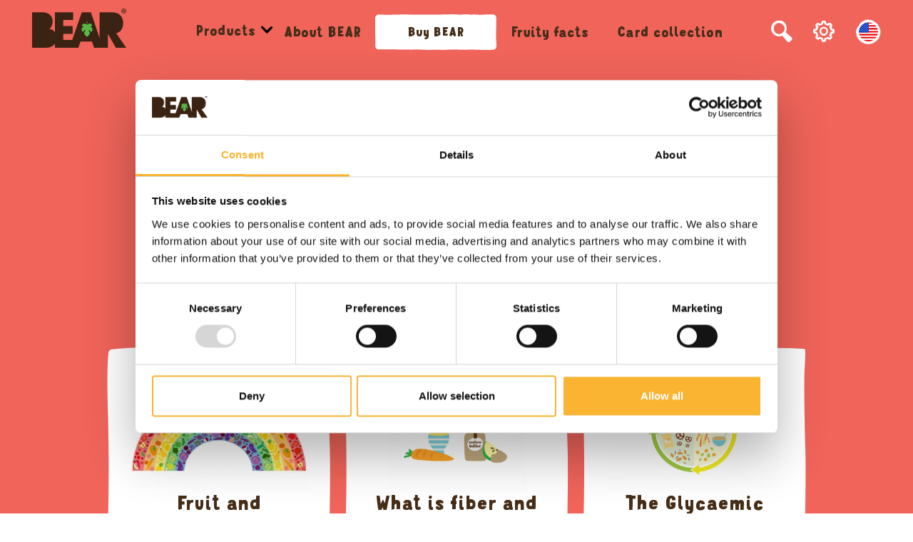

--- FILE ---
content_type: text/html; charset=UTF-8
request_url: https://bearsnacks.com/en-us/fruity-facts
body_size: 21585
content:
<!DOCTYPE html>
<html lang="en_US">
<head>
    <meta charset="utf-8"><meta name="viewport" content="width=device-width, initial-scale=1, viewport-fit=cover">

    <title>Snacks to have healthy, not hangry kids | Bearsnacks USA</title>

<meta name="description" content="At BEAR we keep our ingredients simple, making the healthy snacking choice easy, simple and fun. With our fruity facts we want to provide clarity on often confusing topics and give easy access to information for childhood nutrition. Discover how BEAR can have an impact.
"><meta name="og:title" content="Snacks to have healthy, not hangry kids"><meta name="twitter:title" content="Snacks to have healthy, not hangry kids"><meta name="og:description" content="At BEAR we keep our ingredients simple, making the healthy snacking choice easy, simple and fun. With our fruity facts we want to provide clarity on often confusing topics and give easy access to information for childhood nutrition. Discover how BEAR can have an impact.
"><meta name="twitter:description" content="At BEAR we keep our ingredients simple, making the healthy snacking choice easy, simple and fun. With our fruity facts we want to provide clarity on often confusing topics and give easy access to information for childhood nutrition. Discover how BEAR can have an impact.
"><meta name="twitter:card" content="summary_large_image"><meta name="og:site_name" content="Bearsnacks USA"><meta name="og:url" content="https://bearsnacks.com/en-us/fruity-facts"><meta name="og:type" content="article"><meta name="og:locale" content="en_US"><link href="https://bearsnacks.com/en-us/fruity-facts" rel="canonical"><link rel="apple-touch-icon" sizes="57x57" href="/dist/images/favicons/apple-icon-57x57.png?id=01223d874eb081030095">
<link rel="apple-touch-icon" sizes="60x60" href="/dist/images/favicons/apple-icon-60x60.png?id=12efefd302df7843c305">
<link rel="apple-touch-icon" sizes="72x72" href="/dist/images/favicons/apple-icon-72x72.png?id=a128fde1c398e5a04988">
<link rel="apple-touch-icon" sizes="76x76" href="/dist/images/favicons/apple-icon-76x76.png?id=64a04d8606743d054f93">
<link rel="apple-touch-icon" sizes="114x114" href="/dist/images/favicons/apple-icon-114x114.png?id=c6ffd1db1e74683f18e4">
<link rel="apple-touch-icon" sizes="120x120" href="/dist/images/favicons/apple-icon-120x120.png?id=95e09f7626278778d798">
<link rel="apple-touch-icon" sizes="144x144" href="/dist/images/favicons/apple-icon-144x144.png?id=671e027ae9570b1e8765">
<link rel="apple-touch-icon" sizes="152x152" href="/dist/images/favicons/apple-icon-152x152.png?id=266710a0dd846171753d">
<link rel="apple-touch-icon" sizes="180x180" href="/dist/images/favicons/apple-icon-180x180.png?id=8289a250d54ca79bce5a">
<link rel="icon" type="image/png" sizes="192x192"  href="/dist/images/favicons/android-icon-192x192.png?id=64c6f56795109df10a9e">
<link rel="icon" type="image/png" sizes="32x32" href="/dist/images/favicons/favicon-32x32.png?id=46413d713199db396205">
<link rel="icon" type="image/png" sizes="96x96" href="/dist/images/favicons/favicon-96x96.png?id=bb9ea1b9005635475455">
<link rel="icon" type="image/png" sizes="16x16" href="/dist/images/favicons/favicon-16x16.png?id=12e5c861c240bd43d2c2">
<link rel="manifest" href="/dist/images/favicons/manifest.json?id=b58fcfa7628c9205cb11">
<meta name="msapplication-TileColor" content="#ffffff">
<meta name="msapplication-TileImage" content="/dist/images/favicons/ms-icon-144x144.png?id=671e027ae9570b1e8765">
<meta name="theme-color" content="#ffffff">




<link rel="stylesheet" href="/dist/styles/app.css?id=825d381b37d6a3169a71" defer="defer"><script type="text/javascript">
    var siteUrl = 'https://bearsnacks.com/en-us';
    var currentLocale = 'en_US';
</script>
<script src="/dist/scripts/app.js?id=2768bcacbf134efd76bb" defer="defer"></script>    <!-- Google Tag Manager -->
<script>(function(w,d,s,l,i){w[l]=w[l]||[];w[l].push({'gtm.start':
new Date().getTime(),event:'gtm.js'});var f=d.getElementsByTagName(s)[0],
j=d.createElement(s),dl=l!='dataLayer'?'&l='+l:'';j.async=true;j.src=
'https://www.googletagmanager.com/gtm.js?id='+i+dl;f.parentNode.insertBefore(j,f);
})(window,document,'script','dataLayer','GTM-M579SVT');</script>
<!-- End Google Tag Manager --></head>
<body class="fruity-facts-page">
    <svg width="0" height="0">
        <clipPath id="modal-box" clipPathUnits="objectBoundingBox">
            <path d="M0.997615563,0.689986448 C0.998488518,0.670218882 0.999529348,0.650451316 0.999764375,0.630216273 C1.00006655,0.589712797 1.00020085,0.549042365 0.999395048,0.508104804 L0.998152766,0.446765244 C0.997716289,0.426329855 0.995869654,0.40546038 0.994795248,0.384958208 C0.993442824,0.364827525 0.993622404,0.34462397 0.995332451,0.32452021 C0.996272556,0.314502862 0.997548413,0.304819426 0.998219916,0.294835469 C0.99889142,0.284851513 0.999193597,0.274800774 0.999126446,0.264783426 C0.999059296,0.254766078 0.998454943,0.244414819 0.998287067,0.234297298 C0.998119191,0.224179776 0.99791774,0.213995473 0.997716289,0.203877952 L0.996776184,0.143139433 C0.996306131,0.102702739 0.996003955,0.0623996097 0.99694406,0.0220630893 L0.982506732,0.0078050643 C0.978494856,0.00357468162 0.973130982,0.000860236406 0.96733075,0.000125097665 C0.964826609,-4.16992215e-05 0.962314052,-4.16992215e-05 0.95980991,0.000125097665 L0.952289069,0.000125097665 C0.942216515,0.000125097665 0.932143961,0.000125097665 0.922071407,0.000459009257 C0.901926299,0.000859703169 0.881848341,0.00153865674 0.861837533,0.00249586997 C0.821547316,0.00429899257 0.781525701,0.0065695914 0.741369785,0.00730419691 C0.701213869,0.00803880241 0.661091529,0.00817236705 0.620935613,0.00783845546 C0.580779697,0.00750454386 0.540623781,0.00740437039 0.500467865,0.00783845546 C0.480322757,0.00783845546 0.460177648,0.00783845546 0.440267566,0.00730419691 C0.420357484,0.00676993836 0.399977349,0.00520055387 0.380033692,0.00429899257 C0.360090035,0.00339743127 0.339743476,0.00363116939 0.319799818,0.0038649075 C0.309727264,0.0038649075 0.29965471,0.00413203678 0.289582156,0.00433238373 C0.279509602,0.00453273069 0.269437048,0.0047664688 0.259364493,0.0051003804 L0.139232497,0.0085396698 C0.119087389,0.00900714603 0.0989422807,0.00917410183 0.0789986235,0.00937444878 C0.0689260693,0.00937444878 0.0588535151,0.00937444878 0.048780961,0.00857306096 C0.03864925,0.00807530344 0.0285577605,0.0069601724 0.0185632985,0.00523394503 C0.0179759606,0.00511714058 0.0173815043,0.00503905781 0.0167838139,0.00500020692 C0.0130205511,0.00484689332 0.00935200603,0.00619716203 0.00659582058,0.00875006641 C0.00383963513,0.0113029708 0.0022248835,0.0148463319 0.00211146002,0.0185904087 L0.00211146002,0.0219295247 C-0.000675279961,0.101767787 -0.000272377795,0.181639439 0.000869178344,0.261511092 C0.00201073448,0.341382745 0.00513322627,0.421221007 0.00671125976,0.50109266 C0.00714773711,0.540861531 0.00758421445,0.580930922 0.00728203783,0.621000313 L0.0069798612,0.651052357 L0.00644265831,0.6811044 L0.00533467736,0.74100814 C0.00506607591,0.761042835 0.00399167013,0.780910575 0.0031858658,0.800878488 C0.00238006147,0.820846402 0.00211146002,0.840947879 0.0018092834,0.860782228 C0.00150710677,0.880616577 0.00160783232,0.900851619 0.00211146002,0.920685968 C0.00227316688,0.940724001 0.00370857102,0.960731822 0.00640908313,0.980589708 L0.00640908313,0.981591442 C0.00735598164,0.9877181 0.0124168597,0.99239173 0.0186304489,0.992877654 C0.0591556918,0.99591625 0.0999495361,0.997519025 0.14074338,0.998554151 C0.16115709,0.999121801 0.1815708,0.99938893 0.202018085,0.999689451 C0.22246537,0.999989971 0.24287908,1.00005675 0.263259214,0.99995658 C0.273466069,0.99995658 0.283639349,0.999778494 0.293779053,0.999422321 C0.303851608,0.999221974 0.313924162,0.99882128 0.323996716,0.998420587 L0.384432041,0.995582338 C0.394504595,0.995148253 0.404577149,0.994714168 0.414649703,0.994447039 C0.424722258,0.994179909 0.434794812,0.99391278 0.444867366,0.993745824 C0.465012474,0.99334513 0.485392609,0.993445304 0.50600777,0.994046345 L0.567987553,0.995949641 C0.588602714,0.996450508 0.609049999,0.996483899 0.629329408,0.99621677 C0.669888226,0.995615729 0.70964124,0.993979562 0.750905137,0.994647386 C0.835481016,0.99882128 0.917673058,0.997986501 0.997145511,0.995448773 C0.998790695,0.976682942 0.999160021,0.956548073 0.999160021,0.936112683 C0.999160021,0.915677294 0.998219916,0.894407125 0.996776184,0.872869828 C0.996082297,0.862117874 0.99552271,0.851499486 0.995097425,0.841014662 C0.994694522,0.830529838 0.994660947,0.820378925 0.994526647,0.810161231 C0.994526647,0.789759232 0.994929549,0.769891492 0.995500327,0.750057144 C0.996071105,0.730222795 0.996675458,0.709720623 0.997615563,0.689986448 Z"/>
        </clipPath>
    </svg>

    <a href="#main" class="skip-to-content" aria-label="Skip to main content" tabindex="0">
    <span>Skip to main content</span>
    <svg class="backdrop" xmlns="http://www.w3.org/2000/svg" viewBox="0 0 1920 100" preserveAspectRatio="none meet">
        <path d="M1920,0V94.24s-6,2-22,0-37-3-47-2-183,11.07-244,5-226,0-277-2-349,5-366,0-47-6-66-2-59,5-82,5-285,0-334-7-202,2-245,3-104-1-124-3-64,12.07-75,8S0,85.19,0,85.19V0Z"/>
    </svg>
</a>

<nav class="navbar" role="navigation">
    <div class="navbar__inner">
        <a href="/en-us/" class="navbar__brand" tabindex="0" aria-label="Bearsnacks USA homepage">
    <svg class="bear-logo" viewBox="0 0 154 64" version="1.1" xmlns="http://www.w3.org/2000/svg" xmlns:xlink="http://www.w3.org/1999/xlink">
	<g id="Symbols" stroke="none" stroke-width="1" fill="none" fill-rule="evenodd">
		<g id="MENU-kleur-1920" transform="translate(-64.000000, -8.000000)">
			<g id="Page-1" transform="translate(64.000000, 8.000000)">
				<path class="bear-logo-fill" d="M137.524737,40.228991 C144.961517,38.7678764 148.990587,31.8437938 148.990587,23.8459291 C148.990587,11.454789 141.143086,6 130.781113,6 L110.409815,6 L110.409815,47.8687336 L96.1586702,6 L81.2766633,6 L65.5520993,51.2273693 L50.9630869,51.2273693 L50.9630869,41.2274096 L66.3254991,41.2274096 L66.3254991,28.4594527 L50.9630869,28.4594527 L50.9630869,18.7591938 L67.1701678,18.7591938 L67.1701678,6 L37.341748,6 L37.341748,38.6078023 C35.2654467,35.6248149 32.0419798,33.6612778 27.9215802,33.0817393 L28.1686458,32.921081 C35.5251824,29.5805558 38.6842434,6 16.7672019,6 L0,6 L0,64 L20.9989922,64 C27.4966062,64 33.8817738,62.1527211 37.341748,57.1904229 L37.341748,64 L75.5735657,64 L79.194027,53.9235085 L97.9652054,53.9235085 L101.371332,64 L124.038545,64 L124.038545,41.6895214 L124.169469,41.6895214 L137.033245,64 L154,64 L137.524737,40.228991 Z" id="Fill-1" fill="#3B2314"></path>
				<path class="bear-logo-fill" d="M149.476671,3.80601902 L149.898736,3.80601902 C150.391949,3.80601902 150.789896,3.63636364 150.789896,3.2240761 C150.789896,2.86043973 150.53123,2.61780758 149.969281,2.61780758 C149.737145,2.61780758 149.571334,2.64213317 149.476671,2.66645876 L149.476671,3.80601902 Z M149.453156,6.06019024 L148.564408,6.06019024 L148.564408,2.08451583 C148.915325,2.01153906 149.405523,1.96413535 150.041032,1.96413535 C150.767586,1.96413535 151.094988,2.08451583 151.374757,2.25417121 C151.587598,2.4238266 151.750394,2.74005925 151.750394,3.12802121 C151.750394,3.56338687 151.42239,3.90332138 150.952692,4.04865118 L150.952692,4.09605489 C151.327727,4.24263215 151.540568,4.53329175 151.656334,5.06720724 C151.774512,5.67222829 151.843852,5.91486044 151.938515,6.06019024 L150.97681,6.06019024 C150.860441,5.91486044 150.789896,5.55122408 150.672923,5.09090909 C150.601775,4.65491969 150.367831,4.46093872 149.875221,4.46093872 L149.453156,4.46093872 L149.453156,6.06019024 Z M147.088387,3.97505068 C147.088387,5.74520505 148.351567,7.15172306 150.088062,7.15172306 C151.774512,7.15172306 153.016589,5.74520505 153.016589,4 C153.016589,2.23046936 151.774512,0.800249493 150.064547,0.800249493 C148.351567,0.800249493 147.088387,2.23046936 147.088387,3.97505068 L147.088387,3.97505068 Z M154,3.97505068 C154,6.23171683 152.290637,8 150.064547,8 C147.861369,8 146.102564,6.23171683 146.102564,3.97505068 C146.102564,1.76828317 147.861369,0 150.064547,0 C152.290637,0 154,1.76828317 154,3.97505068 L154,3.97505068 Z" id="Fill-3" fill="#3B2314"></path>
				<path d="M89.8335193,46 C92.4357632,44.9993232 94.2882079,41.2407425 94.5980378,40.4340375 C94.906234,39.6297496 94.2882079,39.0701924 93.3663417,37.5824712 C92.8909789,36.8204825 92.7602949,36.2288988 92.7537607,35.7799236 C92.7515827,35.3303442 93.0385428,34.5786281 93.3766875,34.5472058 C93.5226179,34.5441845 93.708298,34.7653485 93.9849123,35.3750604 C95.3042755,38.3468771 97.645696,37.840496 97.645696,37.840496 C97.645696,37.840496 98.4820732,36.1793484 98.7026023,33.6728222 C98.8044269,32.4866335 98.3856938,31.7457943 97.8569684,31.2756695 C97.2792365,30.7547858 95.4698085,30.4550662 95.4480279,29.7964082 C95.4414937,29.5540946 95.6233621,29.3123852 96.4553832,29.1280818 C98.4864293,28.6706468 98.4396009,27.1805086 97.5558508,26.0668326 C96.6960594,24.973702 95.4224356,24.6081166 94.1961847,24.5893841 C91.9435203,24.5476893 90.7363275,25.9852557 90.0861749,26.6523736 L90.3900151,21 L89.2813797,21 L89.5808637,26.6523736 C88.9367008,25.9852557 87.7235183,24.5476893 85.4686759,24.5893841 C84.2467811,24.6081166 82.9731573,24.973702 82.1133659,26.0668326 C81.2279822,27.1805086 81.1827874,28.6706468 83.2149226,29.1280818 C84.0436765,29.3123852 84.2233669,29.5540946 84.2211888,29.7964082 C84.1999527,30.4550662 82.3878022,30.7547858 81.8078922,31.2756695 C81.2873345,31.7457943 80.8604337,32.4866335 80.9644363,33.6728222 C81.1849654,36.1793484 82.0256987,37.840496 82.0256987,37.840496 C82.0256987,37.840496 84.3627631,38.3468771 85.687027,35.3750604 C85.9587407,34.7653485 86.1487769,34.5441845 86.2930737,34.5472058 C86.6323074,34.5786281 86.915456,35.3303442 86.9110998,35.7799236 C86.9089218,36.2288988 86.7760598,36.8204825 86.3072312,37.5824712 C85.3788307,39.0701924 84.7608046,39.6297496 85.0662783,40.4340375 C85.3788307,41.2407425 87.2356316,44.9993232 89.8335193,46" id="Fill-5" fill="#57B947"></path>
			</g>
		</g>
	</g>
</svg></a>
                    <div class="navbar__holder">
                <div class="navbar__collapse">
                    <ul class="navbar__nav">
                        <li role="none" class="nav-item nav-item--children">
                <span class="nav-item__inner">
                   <a href="https://bearsnacks.com/en-us/products/fruit-rolls" target="_self"
                      aria-label="Products"
                      role="menuitem"
                      aria-haspopup="false"
                      aria-expanded="false"
                      class="nav-link">
                            <span>Products</span>
                        </a>
                                            <button class="js-toggle-dropdown" aria-label="dropdown"><i class="icon-chevron-down"></i></button>
                                    </span>
                                    <ul class="nav-item__dropdown">
                        <svg xmlns="http://www.w3.org/2000/svg" viewBox="0 0 454.37 136.21"
                             preserveAspectRatio="none meet">
                            <path
                                d="M453.67,102.3c-.37-5.9-.61-11.81-.61-17.72s0-11.81.1-17.72.16-11.81.3-17.71.32-11.82.33-17.72l0-17.72A13,13,0,0,0,452.43,8a12.75,12.75,0,0,0-3.73-4.6A13.09,13.09,0,0,0,443.31.9c-.49-.07-1-.15-1.48-.19l-.74,0c-.25,0-.49,0-.66,0l-2.21,0L420.5,1c-5.91.1-11.81.48-17.72.68S391,2,385.06,1.6,373.25.81,367.34,1c-2.95.07-5.9.22-8.86.19a66.1,66.1,0,0,1-8.86-.63A67,67,0,0,0,331.9.64C329,1,326,1.29,323,1.41s-5.9.08-8.86,0c-5.9-.21-11.81-.91-17.72-1.16S284.65,0,278.75.19,266.93.71,261,.84l-17.72.32-17.72.18c-23.63,0-47.25-.19-70.88,0q-8.86.06-17.72,0C131.08,1.25,125.18,1,119.27.8s-11.81-.16-17.72,0-11.81.41-17.72.63S72,1.64,66.11,1.7s-11.81.15-17.72.12-11.81-.06-17.72-.1S18.86,1,13,1a12.68,12.68,0,0,0-10.1,4.9A12.82,12.82,0,0,0,.44,11.15a14,14,0,0,0-.2,1.45c0,.47-.07,1-.06,1.34l0,2.22C.09,22.07,0,28,0,33.88,0,45.69.05,57.5.17,69.32s.29,23.62.48,35.44l.27,17.72a12,12,0,0,0,9.62,11.74c.45.07.9.15,1.35.18s1,.06,1.3,0l2.22,0c11.81-.13,23.62-.22,35.44-.16s23.62.24,35.44.35,23.62.66,35.43.58c5.91,0,11.82.07,17.72,0,5.91.13,11.82-.91,17.72-.75,11.82.16,23.63,1.53,35.44,1.71s23.63-.53,35.44-.38c11.81,0,23.63.37,35.44.14,2.95,0,5.9-.15,8.86-.38s5.9-.5,8.86-.69c.74-.05,1.47-.12,2.21-.15s1.48,0,2.22,0l4.43.08,8.86.18c11.81.23,23.62.48,35.44.41,5.9,0,11.81-.12,17.72-.16,2.95,0,5.9,0,8.85,0s5.91,0,8.86,0c5.91.09,11.82.4,17.72.61s11.82.24,17.72.26l35.44-.15a13.76,13.76,0,0,0,10.76-5.17,13.09,13.09,0,0,0,2.86-7.16c0-.5.08-1.11.07-1.41V120C454.34,114.12,454,108.21,453.67,102.3Z"></path>
                        </svg>
                                                    <li>
                                <a href="https://bearsnacks.com/en-us/products/fruit-rolls" target="_self"
                                   aria-label="Fruit Rolls"
                                   role="menuitem"
                                   aria-haspopup="false"
                                   aria-expanded="false"
                                   class="nav-link">
                                    <span>Fruit Rolls</span>
                                </a>
                            </li>
                                                    <li>
                                <a href="https://bearsnacks.com/en-us/products/fruit-splits" target="_self"
                                   aria-label="Fruit Splits"
                                   role="menuitem"
                                   aria-haspopup="false"
                                   aria-expanded="false"
                                   class="nav-link">
                                    <span>Fruit Splits</span>
                                </a>
                            </li>
                                                    <li>
                                <a href="https://bearsnacks.com/en-us/products/fruit-minis" target="_self"
                                   aria-label="Fruit Minis"
                                   role="menuitem"
                                   aria-haspopup="false"
                                   aria-expanded="false"
                                   class="nav-link">
                                    <span>Fruit Minis</span>
                                </a>
                            </li>
                                            </ul>
                            </li>
                                <li role="none" class="nav-item">
                <span class="nav-item__inner">
                   <a href="https://bearsnacks.com/en-us/about-bear" target="_self"
                      aria-label="About BEAR"
                      role="menuitem"
                      aria-haspopup="false"
                      aria-expanded="false"
                      class="nav-link">
                            <span>About BEAR</span>
                        </a>
                                    </span>
                            </li>
                                <li role="none" class="nav-item">
                <button type="button"
                        aria-label="Buy BEAR"
                        role="button"
                        class="nav-link nav-link--button" data-show-modal="webshop">
                    <span>Buy BEAR</span>
                    <svg xmlns="http://www.w3.org/2000/svg" viewBox="0 0 454.37 136.21" preserveAspectRatio="none meet">
    <path
        d="M453.67,102.3c-.37-5.9-.61-11.81-.61-17.72s0-11.81.1-17.72.16-11.81.3-17.71.32-11.82.33-17.72l0-17.72A13,13,0,0,0,452.43,8a12.75,12.75,0,0,0-3.73-4.6A13.09,13.09,0,0,0,443.31.9c-.49-.07-1-.15-1.48-.19l-.74,0c-.25,0-.49,0-.66,0l-2.21,0L420.5,1c-5.91.1-11.81.48-17.72.68S391,2,385.06,1.6,373.25.81,367.34,1c-2.95.07-5.9.22-8.86.19a66.1,66.1,0,0,1-8.86-.63A67,67,0,0,0,331.9.64C329,1,326,1.29,323,1.41s-5.9.08-8.86,0c-5.9-.21-11.81-.91-17.72-1.16S284.65,0,278.75.19,266.93.71,261,.84l-17.72.32-17.72.18c-23.63,0-47.25-.19-70.88,0q-8.86.06-17.72,0C131.08,1.25,125.18,1,119.27.8s-11.81-.16-17.72,0-11.81.41-17.72.63S72,1.64,66.11,1.7s-11.81.15-17.72.12-11.81-.06-17.72-.1S18.86,1,13,1a12.68,12.68,0,0,0-10.1,4.9A12.82,12.82,0,0,0,.44,11.15a14,14,0,0,0-.2,1.45c0,.47-.07,1-.06,1.34l0,2.22C.09,22.07,0,28,0,33.88,0,45.69.05,57.5.17,69.32s.29,23.62.48,35.44l.27,17.72a12,12,0,0,0,9.62,11.74c.45.07.9.15,1.35.18s1,.06,1.3,0l2.22,0c11.81-.13,23.62-.22,35.44-.16s23.62.24,35.44.35,23.62.66,35.43.58c5.91,0,11.82.07,17.72,0,5.91.13,11.82-.91,17.72-.75,11.82.16,23.63,1.53,35.44,1.71s23.63-.53,35.44-.38c11.81,0,23.63.37,35.44.14,2.95,0,5.9-.15,8.86-.38s5.9-.5,8.86-.69c.74-.05,1.47-.12,2.21-.15s1.48,0,2.22,0l4.43.08,8.86.18c11.81.23,23.62.48,35.44.41,5.9,0,11.81-.12,17.72-.16,2.95,0,5.9,0,8.85,0s5.91,0,8.86,0c5.91.09,11.82.4,17.72.61s11.82.24,17.72.26l35.44-.15a13.76,13.76,0,0,0,10.76-5.17,13.09,13.09,0,0,0,2.86-7.16c0-.5.08-1.11.07-1.41V120C454.34,114.12,454,108.21,453.67,102.3Z"/>
</svg>
                </button>
            </li>
                                <li role="none" class="nav-item">
                <span class="nav-item__inner">
                   <a href="https://bearsnacks.com/en-us/fruity-facts" target="_self"
                      aria-label="Fruity facts"
                      role="menuitem"
                      aria-haspopup="false"
                      aria-expanded="false"
                      class="nav-link">
                            <span>Fruity facts</span>
                        </a>
                                    </span>
                            </li>
                                <li role="none" class="nav-item">
                <span class="nav-item__inner">
                   <a href="https://bearsnacks.com/en-us/card-collection" target="_self"
                      aria-label="Card collection"
                      role="menuitem"
                      aria-haspopup="false"
                      aria-expanded="false"
                      class="nav-link">
                            <span>Card collection</span>
                        </a>
                                    </span>
                            </li>
            </ul>
                </div>

                                    <button type="button" class="navbar__toggler-search">
                        <i class="icon-search"></i>
                    </button>
                    
<form method="get" accept-charset="utf-8" class="navbar__search" action="/en-us/frequently-asked-questions">    <div class="navbar__search-view">
        <div class="form-group">
            <input type="search" class="form-control" name="search" placeholder="What are you searching for?" value="" autocomplete="off">
            <i class="icon-search"></i>
        </div>
        <button type="button" class="navbar__search-view__cancel" aria-label="Cancel search"></button>
    </div>
</form>                            </div>

            <button type="button" role="button" class="navbar__settings" data-show-modal="settings" tabindex="0">
                <i class="icon-settings"></i>
            </button>

            <div class="navbar__language-switcher">
    <svg width="0" height="0">
        <clipPath id="language-background-clip" clipPathUnits="objectBoundingBox">
            <path
                d="M0.98292439,0.4775025 C0.98292439,0.4750025 0.980485366,0.4725025 0.980485366,0.4700025 L0.975607317,0.4450025 L0.975607317,0.4425025 C0.975607317,0.4400025 0.975607317,0.4375025 0.973168293,0.4350025 C0.973168293,0.4325025 0.973168293,0.4300025 0.970729268,0.4250025 L0.968290244,0.4025025 L0.968290244,0.4000025 C0.968290244,0.3925025 0.96585122,0.3875025 0.96585122,0.3800025 C0.963412195,0.3725025 0.963412195,0.3675025 0.960973171,0.3625025 C0.960973171,0.3600025 0.958534146,0.3575025 0.958534146,0.3550025 C0.956095122,0.3500025 0.953656098,0.3425025 0.951217073,0.3375025 C0.951217073,0.3350025 0.948778049,0.3350025 0.948778049,0.3325025 L0.939021951,0.3125025 C0.936582927,0.3075025 0.934143902,0.3050025 0.931704878,0.3000025 C0.929265854,0.2975025 0.929265854,0.2950025 0.926826829,0.2925025 C0.92194878,0.2850025 0.919509756,0.2750025 0.914631707,0.2675025 C0.912192683,0.2625025 0.909753659,0.2575025 0.907314634,0.2525025 C0.902436585,0.2450025 0.899997561,0.2375025 0.895119512,0.2300025 C0.890241463,0.2225025 0.885363415,0.2150025 0.88292439,0.2100025 C0.873168293,0.1975025 0.863412195,0.1850025 0.853656098,0.1725025 C0.841460976,0.1600025 0.831704878,0.1500025 0.817070732,0.1425025 L0.809753659,0.1375025 L0.802436585,0.1250025 L0.792680488,0.1175025 C0.790241463,0.1150025 0.787802439,0.1125025 0.78292439,0.1100025 L0.780485366,0.1100025 C0.773168293,0.1050025 0.76585122,0.1000025 0.758534146,0.0975025 C0.751217073,0.0925025 0.746339024,0.0900025 0.741460976,0.0875025 C0.736582927,0.0850025 0.731704878,0.0775025 0.729265854,0.0750025 C0.726826829,0.0725025 0.724387805,0.0700025 0.72194878,0.0675025 C0.719509756,0.0650025 0.717070732,0.0625025 0.712192683,0.0600025 C0.70487561,0.0550025 0.697558537,0.0500025 0.690241463,0.0450025 C0.68292439,0.0400025 0.673168293,0.0375025 0.66585122,0.0350025 L0.658534146,0.0325025 C0.646339024,0.0275025 0.634143902,0.0250025 0.62194878,0.0225025 C0.60487561,0.0200025 0.590241463,0.0175025 0.578046341,0.0150025 L0.548778049,0.0125025 C0.529265854,0.0100025 0.509753659,0.0075025 0.490241463,0.0050025 C0.487802439,2.5e-06 0.48292439,2.5e-06 0.478046341,2.5e-06 L0.468290244,2.5e-06 C0.463412195,2.5e-06 0.456095122,0.0025025 0.451217073,0.0025025 L0.4439,0.0025025 L0.431704878,0.0025025 C0.424387805,0.0025025 0.419509756,0.0050025 0.412192683,0.0050025 C0.399997561,0.0075025 0.387802439,0.0125025 0.378046341,0.0150025 C0.368290244,0.0225025 0.356095122,0.0250025 0.346339024,0.0300025 C0.331704878,0.0375025 0.317070732,0.0450025 0.30487561,0.0525025 C0.297558537,0.0575025 0.292680488,0.0600025 0.285363415,0.0625025 C0.26585122,0.0750025 0.2439,0.0875025 0.226826829,0.1000025 C0.214631707,0.1100025 0.20487561,0.1175025 0.197558537,0.1250025 C0.187802439,0.1325025 0.178046341,0.1425025 0.170729268,0.1525025 C0.16585122,0.1575025 0.160973171,0.1625025 0.158534146,0.1675025 C0.156095122,0.1700025 0.156095122,0.1725025 0.153656098,0.1750025 L0.153656098,0.1775025 C0.151217073,0.1775025 0.148778049,0.1825025 0.148778049,0.1850025 C0.146339024,0.1925025 0.1439,0.1975025 0.141460976,0.2025025 L0.134143902,0.2175025 C0.131704878,0.2250025 0.126826829,0.2325025 0.12194878,0.2375025 L0.117070732,0.2425025 C0.112192683,0.2500025 0.107314634,0.2550025 0.102436585,0.2625025 L0.0951195122,0.2725025 C0.0902414634,0.2800025 0.0853634146,0.2850025 0.0804853659,0.2925025 C0.0731682927,0.3050025 0.0634121951,0.3175025 0.056095122,0.3300025 C0.0439,0.3500025 0.031704878,0.3725025 0.0219487805,0.3950025 C0.0195097561,0.4000025 0.0170707317,0.4075025 0.0146317073,0.4125025 C0.0121926829,0.4200025 0.0121926829,0.4250025 0.00975365854,0.4300025 L-2.43902439e-06,0.4650025 C0.00487560976,0.4725025 0.00243658537,0.4800025 0.00243658537,0.4875025 L0.00243658537,0.5000025 L0.00243658537,0.5050025 C0.00243658537,0.5175025 0.00243658537,0.5300025 0.00487560976,0.5425025 C0.00487560976,0.5500025 0.00731463415,0.5550025 0.00975365854,0.5625025 C0.0121926829,0.5675025 0.0121926829,0.5725025 0.0121926829,0.5775025 C0.0121926829,0.5800025 0.0121926829,0.5850025 0.0146317073,0.5875025 C0.0146317073,0.5950025 0.0170707317,0.6050025 0.0195097561,0.6125025 C0.0219487805,0.6250025 0.0243878049,0.6375025 0.0268268293,0.6475025 C0.0292658537,0.6550025 0.031704878,0.6625025 0.0341439024,0.6700025 C0.0365829268,0.6750025 0.0365829268,0.6775025 0.0365829268,0.6825025 C0.0439,0.7050025 0.0512170732,0.7300025 0.0609731707,0.7500025 C0.0658512195,0.7600025 0.0707292683,0.7700025 0.0780463415,0.7825025 C0.0853634146,0.7925025 0.0902414634,0.8025025 0.0975585366,0.8125025 C0.112192683,0.8325025 0.129265854,0.8500025 0.148778049,0.8675025 C0.185363415,0.9000025 0.226826829,0.9250025 0.273168293,0.9400025 C0.28292439,0.9450025 0.295119512,0.9475025 0.307314634,0.9525025 L0.314631707,0.9550025 C0.324387805,0.9575025 0.331704878,0.9600025 0.341460976,0.9650025 C0.353656098,0.9700025 0.363412195,0.9725025 0.375607317,0.9750025 C0.380485366,0.9775025 0.387802439,0.9775025 0.392680488,0.9800025 L0.409753659,0.9850025 C0.417070732,0.9875025 0.42194878,0.9875025 0.426826829,0.9875025 L0.4439,0.9900025 L0.456095122,0.9900025 L0.46585122,0.9900025 L0.473168293,0.9900025 L0.48292439,0.9900025 L0.487802439,0.9900025 L0.495119512,0.9900025 L0.497558537,0.9900025 L0.499997561,0.9900025 L0.507314634,0.9900025 C0.509753659,0.9900025 0.512192683,0.9900025 0.514631707,0.9875025 L0.517070732,0.9875025 C0.52194878,0.9875025 0.529265854,0.9850025 0.534143902,0.9850025 L0.551217073,0.9825025 C0.560973171,0.9800025 0.570729268,0.9800025 0.580485366,0.9775025 C0.595119512,0.9750025 0.607314634,0.9725025 0.62194878,0.9700025 C0.646339024,0.9650025 0.668290244,0.9575025 0.692680488,0.9500025 C0.70487561,0.9450025 0.714631707,0.9400025 0.724387805,0.9325025 C0.729265854,0.9275025 0.736582927,0.9225025 0.741460976,0.9175025 C0.7439,0.9150025 0.748778049,0.9125025 0.751217073,0.9075025 C0.763412195,0.8975025 0.778046341,0.8875025 0.790241463,0.8775025 C0.795119512,0.8725025 0.802436585,0.8700025 0.807314634,0.8650025 C0.814631707,0.8600025 0.82194878,0.8525025 0.829265854,0.8475025 L0.834143902,0.8425025 C0.8439,0.8350025 0.853656098,0.8250025 0.860973171,0.8175025 C0.870729268,0.8100025 0.878046341,0.8000025 0.885363415,0.7900025 C0.892680488,0.7800025 0.899997561,0.7700025 0.907314634,0.7575025 C0.917070732,0.7400025 0.926826829,0.7200025 0.934143902,0.7025025 L0.939021951,0.6925025 C0.941460976,0.6850025 0.9439,0.6800025 0.946339024,0.6725025 L0.951217073,0.6600025 L0.953656098,0.6550025 C0.958534146,0.6450025 0.960973171,0.6350025 0.963412195,0.6250025 C0.96585122,0.6150025 0.968290244,0.6075025 0.970729268,0.5975025 C0.970729268,0.5950025 0.973168293,0.5900025 0.973168293,0.5875025 C0.975607317,0.5750025 0.978046341,0.5625025 0.978046341,0.5500025 C0.978046341,0.5375025 0.980485366,0.5275025 0.98292439,0.5150025 L0.987802439,0.4975025 C0.987802439,0.4975025 0.990241463,0.4950025 0.990241463,0.4925025 C0.992680488,0.4875025 0.992680488,0.4850025 0.992680488,0.4800025 L0.992680488,0.4775025 C0.985363415,0.4825025 0.985363415,0.4800025 0.98292439,0.4775025"/>
        </clipPath>
        <clipPath id="language-clip" clipPathUnits="objectBoundingBox">
            <path
                d="M1,0.497722222 C1,0.493722222 0.998,0.489722222 0.997,0.485722222 C0.997,0.481722222 0.997,0.477722222 0.998,0.473722222 C0.998,0.465722222 0.999,0.457722222 1,0.449722222 C1,0.440722222 1,0.432722222 0.999,0.424722222 C0.999,0.416722222 0.997,0.408722222 0.996,0.400722222 C0.994,0.392722222 0.992,0.384722222 0.99,0.376722222 C0.989,0.368722222 0.986,0.360722222 0.984,0.352722222 C0.981,0.344722222 0.978,0.337722222 0.976,0.329722222 C0.973,0.321722222 0.969,0.314722222 0.966,0.307722222 C0.963,0.299722222 0.959,0.292722222 0.956,0.285722222 C0.952,0.277722222 0.948,0.270722222 0.944,0.263722222 L0.931,0.243722222 C0.926,0.236722222 0.921,0.229722222 0.917,0.223722222 C0.898,0.196722222 0.878,0.170722222 0.856,0.146722222 L0.839,0.129722222 L0.821,0.112722222 C0.814,0.107722222 0.808,0.101722222 0.802,0.0967222222 C0.796,0.0907222222 0.79,0.0857222222 0.784,0.0807222222 C0.78,0.0777222222 0.777,0.0757222222 0.773,0.0737222222 C0.77,0.0707222222 0.767,0.0687222222 0.763,0.0667222222 C0.756,0.0617222222 0.749,0.0587222222 0.741,0.0557222222 L0.717,0.0477222222 C0.709,0.0447222222 0.702,0.0417222222 0.694,0.0387222222 C0.687,0.0357222222 0.68,0.0317222222 0.672,0.0287222222 L0.661,0.0237222222 C0.657,0.0227222222 0.653,0.0207222222 0.649,0.0197222222 L0.625,0.0127222222 L0.613,0.00972222222 C0.609,0.00872222222 0.605,0.00772222222 0.602,0.00672222222 C0.597,0.00672222222 0.593,0.00572222222 0.589,0.00472222222 C0.585,0.00372222222 0.581,0.00272222222 0.577,0.00272222222 C0.569,0.00172222222 0.561,0.000722222222 0.552,0.000722222222 C0.544,-0.000277777778 0.536,0.000722222222 0.528,0.000722222222 L0.503,0.00272222222 C0.499,0.00372222222 0.495,0.00572222222 0.491,0.00672222222 L0.485,0.00672222222 L0.455,0.00772222222 C0.446,0.00772222222 0.438,0.00872222222 0.43,0.00972222222 C0.422,0.00972222222 0.414,0.0117222222 0.406,0.0127222222 C0.373,0.0167222222 0.341,0.0247222222 0.311,0.0367222222 C0.28,0.0477222222 0.25,0.0627222222 0.224,0.0817222222 C0.196,0.100722222 0.171,0.121722222 0.147,0.143722222 C0.142,0.149722222 0.136,0.155722222 0.13,0.161722222 C0.125,0.167722222 0.12,0.174722222 0.115,0.180722222 C0.11,0.186722222 0.105,0.193722222 0.101,0.201722222 L0.088,0.222722222 C0.084,0.228722222 0.08,0.235722222 0.075,0.242722222 C0.071,0.249722222 0.067,0.256722222 0.063,0.264722222 C0.059,0.270722222 0.055,0.278722222 0.052,0.285722222 L0.046,0.296722222 C0.044,0.299722222 0.042,0.303722222 0.041,0.307722222 C0.027,0.336722222 0.016,0.368722222 0.009,0.399722222 C0.007,0.407722222 0.005,0.415722222 0.004,0.423722222 C0.003,0.432722222 0.001,0.440722222 0,0.448722222 C0,0.456722222 0,0.464722222 0,0.473722222 C0.001,0.481722222 0.002,0.489722222 0.002,0.497722222 C0.003,0.530722222 0.007,0.562722222 0.014,0.594722222 C0.021,0.626722222 0.03,0.657722222 0.042,0.687722222 C0.065,0.748722222 0.101,0.805722222 0.146,0.852722222 C0.168,0.876722222 0.194,0.897722222 0.222,0.915722222 C0.229,0.920722222 0.236,0.925722222 0.243,0.929722222 C0.25,0.933722222 0.257,0.936722222 0.265,0.940722222 C0.272,0.944722222 0.28,0.948722222 0.287,0.951722222 C0.295,0.954722222 0.302,0.957722222 0.31,0.960722222 C0.318,0.963722222 0.326,0.966722222 0.333,0.968722222 C0.341,0.971722222 0.349,0.973722222 0.357,0.975722222 C0.365,0.976722222 0.373,0.978722222 0.381,0.980722222 C0.389,0.982722222 0.397,0.984722222 0.405,0.985722222 L0.43,0.989722222 C0.438,0.990722222 0.446,0.992722222 0.454,0.993722222 C0.458,0.993722222 0.462,0.994722222 0.466,0.994722222 C0.47,0.995722222 0.474,0.996722222 0.479,0.997722222 C0.486,0.998722222 0.495,0.999722222 0.503,0.999722222 C0.536,0.999722222 0.569,0.994722222 0.601,0.985722222 C0.632,0.977722222 0.663,0.966722222 0.693,0.954722222 C0.697,0.953722222 0.701,0.951722222 0.705,0.949722222 L0.716,0.945722222 C0.72,0.943722222 0.723,0.941722222 0.727,0.939722222 L0.738,0.934722222 C0.746,0.931722222 0.753,0.927722222 0.76,0.924722222 C0.768,0.920722222 0.774,0.916722222 0.782,0.912722222 C0.789,0.908722222 0.796,0.903722222 0.803,0.899722222 C0.81,0.894722222 0.816,0.889722222 0.822,0.884722222 C0.829,0.879722222 0.835,0.873722222 0.841,0.868722222 C0.848,0.863722222 0.853,0.857722222 0.859,0.851722222 C0.864,0.845722222 0.87,0.838722222 0.875,0.832722222 L0.89,0.812722222 C0.895,0.806722222 0.899,0.800722222 0.904,0.793722222 L0.918,0.773722222 C0.937,0.747722222 0.954,0.718722222 0.965,0.687722222 C0.968,0.680722222 0.971,0.672722222 0.973,0.664722222 C0.975,0.656722222 0.977,0.648722222 0.978,0.641722222 C0.979,0.637722222 0.979,0.633722222 0.98,0.629722222 C0.981,0.624722222 0.982,0.621722222 0.983,0.617722222 C0.985,0.609722222 0.987,0.601722222 0.988,0.593722222 C0.996,0.562722222 1,0.530722222 1,0.497722222"/>
        </clipPath>
    </svg>

    <div class="switcher">
        <button type="button" data-show-modal="websites" class="language language--current" aria-label="English, Select your language" aria-expanded="false" aria-controls="language-dropdown">
            <figure class="language__figure">
                <img src="/dist/images/flag/en_US.svg?id=24f647105f29acaba05c" alt="English language"/>
            </figure>
            <span class="language__label">English</span>
        </button>
    </div>
</div>
                <button class="navbar__toggler" tabindex="0">
    <svg xmlns="http://www.w3.org/2000/svg" viewBox="0 0 40.7 39.6" preserveAspectRatio="none meet"
         class="navbar__toggler__background">
        <path
            d="M40.3,19.1c0-0.1-0.1-0.2-0.1-0.3l-0.2-1v-0.1c0-0.1,0-0.2-0.1-0.3c0-0.1,0-0.2-0.1-0.4l-0.1-0.9V16c0-0.3-0.1-0.5-0.1-0.8c-0.1-0.3-0.1-0.5-0.2-0.7c0-0.1-0.1-0.2-0.1-0.3c-0.1-0.2-0.2-0.5-0.3-0.7c0-0.1-0.1-0.1-0.1-0.2l-0.4-0.8c-0.1-0.2-0.2-0.3-0.3-0.5c-0.1-0.1-0.1-0.2-0.2-0.3c-0.2-0.3-0.3-0.7-0.5-1c-0.1-0.2-0.2-0.4-0.3-0.6c-0.2-0.3-0.3-0.6-0.5-0.9s-0.4-0.6-0.5-0.8c-0.4-0.5-0.8-1-1.2-1.5c-0.5-0.5-0.9-0.9-1.5-1.2l-0.3-0.2L32.9,5l-0.4-0.3c-0.1-0.1-0.2-0.2-0.4-0.3H32c-0.3-0.2-0.6-0.4-0.9-0.5c-0.3-0.2-0.5-0.3-0.7-0.4S30,3.1,29.9,3s-0.2-0.2-0.3-0.3c-0.1-0.1-0.2-0.2-0.4-0.3c-0.3-0.2-0.6-0.4-0.9-0.6s-0.7-0.3-1-0.4L27,1.3c-0.5-0.2-1-0.3-1.5-0.4c-0.7-0.1-1.3-0.2-1.8-0.3l-1.2-0.1c-0.8-0.1-1.6-0.2-2.4-0.3C20,0,19.8,0,19.6,0c-0.1,0-0.2,0-0.4,0c-0.2,0-0.5,0.1-0.7,0.1c-0.1,0-0.2,0-0.3,0c-0.2,0-0.3,0-0.5,0c-0.3,0-0.5,0.1-0.8,0.1c-0.5,0.1-1,0.3-1.4,0.4c-0.4,0.3-0.9,0.4-1.3,0.6c-0.6,0.3-1.2,0.6-1.7,0.9c-0.3,0.2-0.5,0.3-0.8,0.4C10.9,3,10,3.5,9.3,4C8.8,4.4,8.4,4.7,8.1,5C7.7,5.3,7.3,5.7,7,6.1C6.8,6.3,6.6,6.5,6.5,6.7C6.4,6.8,6.4,6.9,6.3,7v0.1c-0.1,0-0.2,0.2-0.2,0.3C6,7.7,5.9,7.9,5.8,8.1L5.5,8.7C5.4,9,5.2,9.3,5,9.5L4.8,9.7c-0.2,0.3-0.4,0.5-0.6,0.8l-0.3,0.4c-0.2,0.3-0.4,0.5-0.6,0.8c-0.3,0.5-0.7,1-1,1.5c-0.5,0.8-1,1.7-1.4,2.6c-0.1,0.2-0.2,0.5-0.3,0.7c-0.1,0.3-0.1,0.5-0.2,0.7L0,18.6c0.2,0.3,0.1,0.6,0.1,0.9c0,0.2,0,0.4,0,0.5v0.2c0,0.5,0,1,0.1,1.5c0,0.3,0.1,0.5,0.2,0.8c0.1,0.2,0.1,0.4,0.1,0.6c0,0.1,0,0.3,0.1,0.4c0,0.3,0.1,0.7,0.2,1c0.1,0.5,0.2,1,0.3,1.4c0.1,0.3,0.2,0.6,0.3,0.9c0.1,0.2,0.1,0.3,0.1,0.5c0.3,0.9,0.6,1.9,1,2.7c0.2,0.4,0.4,0.8,0.7,1.3c0.3,0.4,0.5,0.8,0.8,1.2c0.6,0.8,1.3,1.5,2.1,2.2c1.5,1.3,3.2,2.3,5.1,2.9c0.4,0.2,0.9,0.3,1.4,0.5l0.3,0.1c0.4,0.1,0.7,0.2,1.1,0.4c0.5,0.2,0.9,0.3,1.4,0.4c0.2,0.1,0.5,0.1,0.7,0.2l0.7,0.2c0.3,0.1,0.5,0.1,0.7,0.1l0.7,0.1c0.2,0,0.3,0,0.5,0l0,0c0.1,0,0.3,0,0.4,0h0.3h0.4H20c0.1,0,0.2,0,0.3,0h0.1h0.1c0.1,0,0.2,0,0.3,0c0.1,0,0.2,0,0.3-0.1h0.1c0.2,0,0.5-0.1,0.7-0.1l0.7-0.1c0.4-0.1,0.8-0.1,1.2-0.2c0.6-0.1,1.1-0.2,1.7-0.3c1-0.2,1.9-0.5,2.9-0.8c0.5-0.2,0.9-0.4,1.3-0.7c0.2-0.2,0.5-0.4,0.7-0.6c0.1-0.1,0.3-0.2,0.4-0.4c0.5-0.4,1.1-0.8,1.6-1.2c0.2-0.2,0.5-0.3,0.7-0.5c0.3-0.2,0.6-0.5,0.9-0.7l0.2-0.2c0.4-0.3,0.8-0.7,1.1-1c0.4-0.3,0.7-0.7,1-1.1s0.6-0.8,0.9-1.3c0.4-0.7,0.8-1.5,1.1-2.2l0.2-0.4c0.1-0.3,0.2-0.5,0.3-0.8l0.2-0.5l0.1-0.2c0.2-0.4,0.3-0.8,0.4-1.2c0.1-0.4,0.2-0.7,0.3-1.1c0-0.1,0.1-0.3,0.1-0.4c0.1-0.5,0.2-1,0.2-1.5s0.1-0.9,0.2-1.4l0.2-0.7c0,0,0.1-0.1,0.1-0.2c0.1-0.2,0.1-0.3,0.1-0.5v-0.1l0,0C40.4,19.3,40.4,19.2,40.3,19.1z"/>
    </svg>
    <svg xmlns="http://www.w3.org/2000/svg" viewBox="0 0 100 100" class="navbar__toggler__hamburger">
        <path class="toggler-line toggler-line--top"
              d="M27.88,36.47a51.06,51.06,0,0,0,5.3.4c1.83,0,3.67.21,5.5.21,3.67,0,7.14.2,10.81.2H55a41.92,41.92,0,0,0,5.3-.41h4.48l3.06.21c1.63-.21,3.47-.41,5.1-.61h0a3.68,3.68,0,0,0,0-4.49l-.2-.2c-1.64-2.25-8.16-.62-8.16-.62H60.09a43.91,43.91,0,0,1-5.3-.4h-5.5a87.24,87.24,0,0,0-10.4-.21,48.33,48.33,0,0,0-5.51.21,22.13,22.13,0,0,0-5.3.61,2.17,2.17,0,0,0-2,2.45A2.71,2.71,0,0,0,27.88,36.47Z"/>
        <path class="toggler-line toggler-line--middle"
              d="M26.86,52.57a21.59,21.59,0,0,0,5.09.61c.21,0,3.27-.2,3.06-.2H39.5a41.92,41.92,0,0,1,5.3.41,46.85,46.85,0,0,0,5.3,0c3.67,0,7.14,0,10.81-.21a45.22,45.22,0,0,0,5.3-.2,48.63,48.63,0,0,0,5.51-.41,2.43,2.43,0,0,0,1.83-2.44c0-1.23-.41-2.25-1.43-2.45-1.83-.2-3.06-.2-4.89-.41-1.84,0-4.28-.2-5.91-.2-3.67,0-7.14-.21-10.81-.21h-5.3a43.7,43.7,0,0,0-5.3.41H37.26c-.62,0-1.43-.41-2-.41,0,0-6.12-1-8,1l-.4.21a3.47,3.47,0,0,0,0,4.48Z"/>
        <path class="toggler-line toggler-line--bottom"
              d="M72.12,63.79a50.87,50.87,0,0,0-5.5-.41c-1.84,0-3.67-.2-5.3-.2C57.65,63,54,63,50.51,63h-5.3a43.7,43.7,0,0,0-5.3.41H37.26c-.62,0-1.84-.61-1.84,0,0,0-6.52-1.43-8.16.61l-.2.21a3.66,3.66,0,0,0,0,4.48h0a21.68,21.68,0,0,0,5.1.61c.2,0,3.26-.2,3.06-.2.61,0,1.42.41,2,.41.81,0,1.63-.41,2.65-.41a41.92,41.92,0,0,1,5.3.41h5.3c3.67,0,7.14,0,10.81-.21a45.22,45.22,0,0,0,5.3-.2,48.46,48.46,0,0,0,5.5-.41A2.53,2.53,0,0,0,74,66C74,64.6,73.14,63.79,72.12,63.79Z"/>
    </svg>
</button>
    </div>
    <svg class="navbar__backdrop" xmlns="http://www.w3.org/2000/svg" viewBox="0 0 1920 100" preserveAspectRatio="none meet">
        <path d="M1920,0V94.24s-6,2-22,0-37-3-47-2-183,11.07-244,5-226,0-277-2-349,5-366,0-47-6-66-2-59,5-82,5-285,0-334-7-202,2-245,3-104-1-124-3-64,12.07-75,8S0,85.19,0,85.19V0Z"/>
    </svg>
</nav>

    
    <svg width="0" height="0">
    <clipPath id="wobbly-box" clipPathUnits="objectBoundingBox">
        <path d="M0.999887125,0.977134298 C0.994590829,0.93668441 0.994289242,0.896532962 0.994590829,0.856147661 C0.994825397,0.835956125 0.99556261,0.815664365 0.995931217,0.795403786 L0.996603175,0.764998441 C0.996768959,0.754853675 0.997373898,0.744508463 0.997440917,0.7344951 C0.997507937,0.724481737 0.997204586,0.714403786 0.996536155,0.704457238 C0.995864198,0.69451069 0.994590829,0.684666592 0.993652557,0.674820267 C0.991945326,0.654724499 0.991767196,0.634530735 0.993116402,0.614410468 C0.994188713,0.593918263 0.996031746,0.573058575 0.996469136,0.552630958 L0.997708995,0.491321381 C0.998513228,0.450403786 0.998379189,0.409751225 0.998077601,0.369267929 C0.997843034,0.349040757 0.996768959,0.329316927 0.995830688,0.309559688 C0.994892416,0.289800223 0.994691358,0.269775724 0.994188713,0.249748998 L0.992915344,0.189840312 C0.992624339,0.169838085 0.992479718,0.149691091 0.992479718,0.129399332 L0.992680776,0.0987935412 C0.992814815,0.0885463252 0.993485009,0.0778002227 0.994289242,0.0669182628 C0.995093474,0.0560385301 0.996167549,0.044791314 0.996536155,0.0342790646 C0.996904762,0.023764588 0.997977072,0.0124171492 0.995059965,0.00510757238 C0.955746032,0.00350623608 0.915358025,0.00277126949 0.874601411,0.00250623608 C0.854156966,0.00243719376 0.833710758,0.00230356347 0.812696649,0.00303853007 C0.79168254,0.00377349666 0.77033157,0.00504075724 0.749784832,0.00534142539 C0.708594356,0.00600957684 0.668910053,0.00437260579 0.628421517,0.00374008909 C0.608178131,0.00350623608 0.587767196,0.00350623608 0.567186949,0.00400734967 L0.505315697,0.00594276169 C0.484737213,0.006544098 0.464391534,0.00664432071 0.444282187,0.00624342984 C0.434227513,0.00607639198 0.424171076,0.00590935412 0.414116402,0.00554187082 C0.404017637,0.00523006682 0.393961199,0.0048403118 0.383952381,0.00437260579 L0.323622575,0.00157082405 C0.313566138,0.00116993318 0.303511464,0.000769042316 0.29345679,0.000568596882 C0.283312169,0.0001922049 0.273156966,-4.36231111e-07 0.262989418,-4.36231111e-07 C0.242645503,-4.36231111e-07 0.222268078,-3.27394209e-05 0.201855379,0.000267928731 C0.181444444,0.000568596882 0.160932981,0.000869265033 0.140821869,0.00143719376 C0.0999647266,0.00247060134 0.0592433862,0.00407416481 0.0187883598,0.00710979955 C0.0125326279,0.00753741648 0.00741093474,0.0122211581 0.00645326279,0.0183904232 L0.00645326279,0.0193926503 C0.00375837743,0.0392412027 0.00232451499,0.0592389755 0.00216402116,0.0792679287 C0.00166137566,0.0992256125 0.00156084656,0.119285746 0.00186243386,0.139112027 C0.00216402116,0.15893608 0.00243209877,0.179161024 0.00323633157,0.198985078 C0.00404056437,0.218811359 0.00511287478,0.238835857 0.00538095238,0.258862584 L0.00665432099,0.318504009 L0.00719223986,0.348541871 L0.00749382716,0.378579733 C0.00779365079,0.4184951 0.00735802469,0.458279065 0.00675661376,0.49833029 C0.00517989418,0.578163252 0.00206349206,0.657898218 0.000924162257,0.737800223 C-0.000216931217,0.8177 -0.000619047619,0.897432739 0.00159435626,0.977134298 L0.00159435626,0.980470601 C0.00172839506,0.981138753 0.00179541446,0.981806904 0.00179541446,0.982472829 C0.00320282187,0.990103118 0.0105555556,0.995154343 0.0182186949,0.993755679 C0.0281957672,0.992029621 0.0382698413,0.990913808 0.0483844797,0.990417149 C0.0584391534,0.989784633 0.0684938272,0.989615367 0.0785485009,0.989615367 C0.0984567901,0.989815813 0.118567901,0.989985078 0.138677249,0.990483964 L0.258901235,0.99402294 C0.268955908,0.994354788 0.279010582,0.994555234 0.289065256,0.994755679 C0.299121693,0.994956125 0.309176367,0.995256793 0.319231041,0.995256793 C0.33913933,0.995490646 0.359451499,0.995724499 0.379359788,0.994822494 C0.399269841,0.993922717 0.419613757,0.992352561 0.439488536,0.991820267 C0.459363316,0.991285746 0.479474427,0.991285746 0.499583774,0.991285746 C0.539670194,0.991751225 0.579756614,0.991584187 0.61984127,0.991285746 C0.65992769,0.990985078 0.6999806,0.991051893 0.740065256,0.991820267 C0.780151675,0.992586414 0.820104056,0.994354788 0.860324515,0.995924944 C0.880232804,0.996691091 0.900342152,0.997559688 0.920451499,0.998094209 C0.930507937,0.998461693 0.94056261,0.998826949 0.950617284,0.998862584 C0.960671958,0.998895991 0.970726631,1.00026347 0.980781305,0.996123163 L0.991373898,0.991751225 C0.997197531,0.989348107 1.0006843,0.98336147 0.999887125,0.977134298"/>
    </clipPath>
</svg>
    <main id="main">
        <section class="section bg-burnt-sienna text-center section--fruit-facts-index">
    <div class="container">
        <div class="row justify-content-center">
            <div class="col-md-8">
                                    <h1 class="section__title text-milk" tabindex="0">Fruity facts</h1>
                                                    <div tabindex="0">
                        <p><p>Every day parents receive mixed messages on what food and snacks are heathly for our kids. That is why at BEAR we keep our ingredients simple making the healthy snacking choice easy. With our fruity facts we want to provide clarity on often confusing topics and give easy access to information for childhood nutrition.&nbsp;</p><br />
</p>
                    </div>
                            </div>
        </div>
            <div class="fruity-facts__boxes">
        <div class="row">
                            <div class="col-sm-6 col-lg-4 card card--fruity-facts fruity-facts__box">
                    <a class="card__anchor" href="https://bearsnacks.com/en-us/fruity-facts/fruit-and-vegetables-secret-weapons-polyphenols-phytochemical"></a>
                    <div class="fruit-facts__inner">
                        <div class="card__img">
                            <figure>
                                <img class="fruity-facts__image"
                                     src="https://bearsnacks.com/media/resized/10/9f5aed8d-ba0c-4c63-9dd9-b87ae97b7488/autox239_vegetables.jpeg"
                                     alt=" ">
                            </figure>
                        </div>
                        <div class="fruity-facts__description text-metallic-bronze"><p>Fruit and Vegetables secret weapons: polyphenols & phytochemical</p></div>
                    </div>
                </div>
                            <div class="col-sm-6 col-lg-4 card card--fruity-facts fruity-facts__box">
                    <a class="card__anchor" href="https://bearsnacks.com/en-us/fruity-facts/what-is-fibre-and-how-to-make-it-fun"></a>
                    <div class="fruit-facts__inner">
                        <div class="card__img">
                            <figure>
                                <img class="fruity-facts__image"
                                     src="https://bearsnacks.com/media/resized/6/02f7d8a3-e325-4248-a573-5941e357eb32/autox239_5f493817807440eb2d444422-4.-fibre.png"
                                     alt=" ">
                            </figure>
                        </div>
                        <div class="fruity-facts__description text-metallic-bronze"><p>What is fiber and how to make it fun? </p></div>
                    </div>
                </div>
                            <div class="col-sm-6 col-lg-4 card card--fruity-facts fruity-facts__box">
                    <a class="card__anchor" href="https://bearsnacks.com/en-us/fruity-facts/the-glycaemic-index-what-does-it-mean"></a>
                    <div class="fruit-facts__inner">
                        <div class="card__img">
                            <figure>
                                <img class="fruity-facts__image"
                                     src="https://bearsnacks.com/media/resized/6/4f033d07-6980-46f2-8d52-7a47a3c9a38b/autox239_snacking-image.png"
                                     alt=" ">
                            </figure>
                        </div>
                        <div class="fruity-facts__description text-metallic-bronze"><p>The Glycaemic Index: what does it mean? </p></div>
                    </div>
                </div>
                            <div class="col-sm-6 col-lg-4 card card--fruity-facts fruity-facts__box">
                    <a class="card__anchor" href="https://bearsnacks.com/en-us/fruity-facts/how-to-make-smart-sugar-choices-for-your-family"></a>
                    <div class="fruit-facts__inner">
                        <div class="card__img">
                            <figure>
                                <img class="fruity-facts__image"
                                     src="https://bearsnacks.com/media/resized/10/72f037e8-364a-429f-b973-33d641081f94/autox239_reducing-sugar-imagery-03.png"
                                     alt=" ">
                            </figure>
                        </div>
                        <div class="fruity-facts__description text-metallic-bronze"><p>How to make smart sugar choices for your family?</p></div>
                    </div>
                </div>
                            <div class="col-sm-6 col-lg-4 card card--fruity-facts fruity-facts__box">
                    <a class="card__anchor" href="https://bearsnacks.com/en-us/fruity-facts/how-to-make-a-healthy-lunch-box"></a>
                    <div class="fruit-facts__inner">
                        <div class="card__img">
                            <figure>
                                <img class="fruity-facts__image"
                                     src="https://bearsnacks.com/media/resized/6/8af9281b-c1b9-4e64-acad-6e3ce6c8ee90/autox239_healty-lunch-box-1.png"
                                     alt=" ">
                            </figure>
                        </div>
                        <div class="fruity-facts__description text-metallic-bronze"><p>How to make a healthy lunch box</p></div>
                    </div>
                </div>
                    </div>
    </div>

    </div>
</section>
    </main>
            
<footer class="site-footer bg-atlantis">
    <div class="site-footer__wave">
        


<svg class="wave" width="1922.4" height="66">
    <defs>
        <pattern id="bg-753" patternUnits="userSpaceOnUse"  width="1922.4" height="66">
            <path class="st0" d="M1922.4,25.5V66H0V25.5c1.3,0,2.5,0,3.8,0c42.5,0,85.1-2.3,127.5-7l10.2-1.1C246.2,5.8,351.9,5.7,456.7,16.9
	c51.6,5.5,103.4,8.3,155.1,8.3c49,0,98-2.5,146.8-7.4l32.6-3.3c94.9-9.6,190.4-9.9,285.4-0.8l67.5,6.4c90.3,8.6,181.2,8.8,271.5,0.5
	l73.2-6.7c100.7-9.2,202-8,302.4,3.8C1834.8,22.7,1878.6,25.4,1922.4,25.5z"/>
        </pattern>
    </defs>
    <rect width="100%" height="100%" fill="url(#bg-753)"/>
</svg>
    </div>

    <div class="container text-center">
        <div class="footer__img-wrapper  animate-inview">
            
    <svg class="footer__bg-img footer__bg-img--big" version="1.1" id="footerbear" xmlns="http://www.w3.org/2000/svg" xmlns:xlink="http://www.w3.org/1999/xlink" x="0px" y="0px"
         viewBox="0 0 396 760" style="enable-background:new 0 0 396 760;" xml:space="preserve">
    <style type="text/css">
        .footer-bear-st0{fill:#472E19;}
        .footer-bear-st1{fill-rule:evenodd;clip-rule:evenodd;fill:#59AF31;}
    </style>
        <path id="paw" class="footer-bear-st0" d="M103,322.8c-0.2-29.4-3.2-62.4-7-89.4c-5.5-38.8,17.6-56.4,11.9-83.2c-5.6-26.8,1-49,0.1-62.9
        c-0.9-13.9,6.5-22.2,6.5-22.2c1.8-4.6,0-10.2,0-10.2c6.5,0,9.2,0.9,9.2,0.9c1.8-4.6,0-12,0-12c4.6,0,11.1,5.5,11.1,5.5
        c0.9-2.8,0-16.6,0-16.6c5.5,0.9,10.2,12.9,10.2,12.9V25.3c10.2,5.5,20.3,37,22.2,53.6c1.9,16.6-5.6,53.6-3.7,70.3
        c0.8,7.5,3.2,39.4,5.6,69.7c0,0,14.9,97.1,9.9,107.1S128,367.6,103,322.8z"/>
        <g id="bear">
            <path class="footer-bear-st0" d="M165.5,202.8c1.1-2.2,2.5-4.3,4-6.2c9-12.4,9-29.3,17.7-41.9c-3.5-6.5-3.7-10.5-3.4-14.2
            c0.5-5.7,5.9-13.7,14.6-11.2c10.6,3.1,21.3,4.8,33.2-3.3c6.5-12.3,17.3-1.8,19.6-0.8c15.4,6.6,29.6,9.3,42.3,21.5
            c11.5,0.9,26.7-5.5,37.5-3.3c7.6,20.8-10.5,30.2-0.1,47.7c-3.5,14.7-34.8,41.9-44,53.5c6.7,30-0.1,41.2,7.3,71.6
            c1.4,11.6,10.3,27.9,11.9,35.6c2.8,13.7-2.7,24.3,0,36.6c0,0,17.7,55,9.5,82.7c-8.3,27.7,0,48.1-20.7,68.7
            c-5.3,5.3-12.7,2.3-12.6,5.7c-0.1,19.1-10,52.1-11.8,67.2c-2.9,24.5-21.2,44.3-19.4,75.3c0.1,1.1,0.1,3.1,2.3,5.1
            c53.5,24.9,49.4,32.6,46.8,34.8c-10.8,12.3-61,4.2-68.9,4c-4.3-0.9-29.9-1.4-34.1-9.3c-6.7-15.5-5-40.5-11.8-56.3
            c-16.2,10.4-16.6,25.7-20.8,42.5c-3.1,12.3-4.4,13.9-4.4,13.9c-20.3,7.4-94.3,29.6-98,12.1c-3.7-17.5,28.7-35.2,32.4-38
            c0.4-0.3,0.7-0.3,0.9-0.1c-1.5,11.7,1.4,1.3,0,0c0.2-1.7,0.5-3.7,0.9-6.4c3.7-24-10.3-74.7-10.3-74.7c-1.5-20.9-6.1-23.9-9.5-51.9
            c-2.6-21.1-4.2-38.8-5.3-54.8c-4.8-70.5,20.9-103.1,26.8-168.8c0-0.4,0.1-0.9,0.1-1.3c0.8-9.3,1.2-19.4,1-30.2
            c0-0.7,0.1-1.4,0.1-2.1C99.4,306.7,96.1,261.7,165.5,202.8z"/>
            <path class="footer-bear-st1" d="M196.3,568.5c12.6-4.1,21.8-20.1,23.3-23.6c1.5-3.4-1.4-5.9-5.7-12.4c-2.2-3.3-2.8-5.9-2.7-7.8
            c0-2,1.5-5.2,3.1-5.3c0.7,0,1.6,0.9,2.8,3.6c6.1,13,17.3,11,17.3,11s4.2-7.1,5.4-17.9c0.6-5.1-1.4-8.3-3.8-10.4
            c-2.7-2.3-11.4-3.8-11.4-6.6c0-1,0.9-2.1,4.9-2.8c9.8-1.8,9.7-8.2,5.5-13.1c-4-4.8-10.1-6.5-15.9-6.7c-10.8-0.4-16.7,5.7-19.9,8.5
            l1.9-24.3l-5.3-0.1l0.9,24.4c-3-2.9-8.7-9.2-19.5-9.3c-5.9,0-12,1.4-16.2,6c-4.3,4.7-4.7,11.2,5,13.3c3.9,0.9,4.8,2,4.7,3
            c-0.2,2.9-8.8,4-11.7,6.2c-2.5,2-4.6,5.1-4.2,10.3c0.8,10.8,4.7,18.1,4.7,18.1s11.2,2.4,17.8-10.3c1.4-2.6,2.3-3.5,3-3.5
            c1.6,0.1,2.9,3.4,2.8,5.4c-0.1,1.9-0.7,4.5-3.1,7.7c-4.6,6.3-7.6,8.7-6.2,12.2C175.4,547.5,184,563.9,196.3,568.5"/>
        </g>
    </svg>
            <img class="footer__bg-img" src="/dist/images/content/rolloe-2.png?id=5f0ea66e7671d246ed7b"
                 alt="BEAR - Fruit roll">
            <img class="footer__bg-img footer__bg-img--small"
                 src="/dist/images/content/strawberry.png?id=dce7efc214f526ca0308" alt="BEAR - Strawberry">
        </div>

                    <div class="row justify-content-center">
                <h6 class="footer__title h2  col-lg-8" tabindex="0">Got a question?</h6>
            </div>
            <a href="/en-us/frequently-asked-questions" class="btn fill-sea-buckthorn btn--big">
                <span>Find your answer</span>
                <svg xmlns="http://www.w3.org/2000/svg" viewBox="0 0 454.37 136.21" preserveAspectRatio="none meet">
    <path
        d="M453.67,102.3c-.37-5.9-.61-11.81-.61-17.72s0-11.81.1-17.72.16-11.81.3-17.71.32-11.82.33-17.72l0-17.72A13,13,0,0,0,452.43,8a12.75,12.75,0,0,0-3.73-4.6A13.09,13.09,0,0,0,443.31.9c-.49-.07-1-.15-1.48-.19l-.74,0c-.25,0-.49,0-.66,0l-2.21,0L420.5,1c-5.91.1-11.81.48-17.72.68S391,2,385.06,1.6,373.25.81,367.34,1c-2.95.07-5.9.22-8.86.19a66.1,66.1,0,0,1-8.86-.63A67,67,0,0,0,331.9.64C329,1,326,1.29,323,1.41s-5.9.08-8.86,0c-5.9-.21-11.81-.91-17.72-1.16S284.65,0,278.75.19,266.93.71,261,.84l-17.72.32-17.72.18c-23.63,0-47.25-.19-70.88,0q-8.86.06-17.72,0C131.08,1.25,125.18,1,119.27.8s-11.81-.16-17.72,0-11.81.41-17.72.63S72,1.64,66.11,1.7s-11.81.15-17.72.12-11.81-.06-17.72-.1S18.86,1,13,1a12.68,12.68,0,0,0-10.1,4.9A12.82,12.82,0,0,0,.44,11.15a14,14,0,0,0-.2,1.45c0,.47-.07,1-.06,1.34l0,2.22C.09,22.07,0,28,0,33.88,0,45.69.05,57.5.17,69.32s.29,23.62.48,35.44l.27,17.72a12,12,0,0,0,9.62,11.74c.45.07.9.15,1.35.18s1,.06,1.3,0l2.22,0c11.81-.13,23.62-.22,35.44-.16s23.62.24,35.44.35,23.62.66,35.43.58c5.91,0,11.82.07,17.72,0,5.91.13,11.82-.91,17.72-.75,11.82.16,23.63,1.53,35.44,1.71s23.63-.53,35.44-.38c11.81,0,23.63.37,35.44.14,2.95,0,5.9-.15,8.86-.38s5.9-.5,8.86-.69c.74-.05,1.47-.12,2.21-.15s1.48,0,2.22,0l4.43.08,8.86.18c11.81.23,23.62.48,35.44.41,5.9,0,11.81-.12,17.72-.16,2.95,0,5.9,0,8.85,0s5.91,0,8.86,0c5.91.09,11.82.4,17.72.61s11.82.24,17.72.26l35.44-.15a13.76,13.76,0,0,0,10.76-5.17,13.09,13.09,0,0,0,2.86-7.16c0-.5.08-1.11.07-1.41V120C454.34,114.12,454,108.21,453.67,102.3Z"/>
</svg>
            </a>
            <a href="/en-us/frequently-asked-questions#contact-form"
               class="btn fill-sea-buckthorn btn--small-mobile">
                <span>Contact BEAR</span>
                <svg xmlns="http://www.w3.org/2000/svg" viewBox="0 0 454.37 136.21" preserveAspectRatio="none meet">
    <path
        d="M453.67,102.3c-.37-5.9-.61-11.81-.61-17.72s0-11.81.1-17.72.16-11.81.3-17.71.32-11.82.33-17.72l0-17.72A13,13,0,0,0,452.43,8a12.75,12.75,0,0,0-3.73-4.6A13.09,13.09,0,0,0,443.31.9c-.49-.07-1-.15-1.48-.19l-.74,0c-.25,0-.49,0-.66,0l-2.21,0L420.5,1c-5.91.1-11.81.48-17.72.68S391,2,385.06,1.6,373.25.81,367.34,1c-2.95.07-5.9.22-8.86.19a66.1,66.1,0,0,1-8.86-.63A67,67,0,0,0,331.9.64C329,1,326,1.29,323,1.41s-5.9.08-8.86,0c-5.9-.21-11.81-.91-17.72-1.16S284.65,0,278.75.19,266.93.71,261,.84l-17.72.32-17.72.18c-23.63,0-47.25-.19-70.88,0q-8.86.06-17.72,0C131.08,1.25,125.18,1,119.27.8s-11.81-.16-17.72,0-11.81.41-17.72.63S72,1.64,66.11,1.7s-11.81.15-17.72.12-11.81-.06-17.72-.1S18.86,1,13,1a12.68,12.68,0,0,0-10.1,4.9A12.82,12.82,0,0,0,.44,11.15a14,14,0,0,0-.2,1.45c0,.47-.07,1-.06,1.34l0,2.22C.09,22.07,0,28,0,33.88,0,45.69.05,57.5.17,69.32s.29,23.62.48,35.44l.27,17.72a12,12,0,0,0,9.62,11.74c.45.07.9.15,1.35.18s1,.06,1.3,0l2.22,0c11.81-.13,23.62-.22,35.44-.16s23.62.24,35.44.35,23.62.66,35.43.58c5.91,0,11.82.07,17.72,0,5.91.13,11.82-.91,17.72-.75,11.82.16,23.63,1.53,35.44,1.71s23.63-.53,35.44-.38c11.81,0,23.63.37,35.44.14,2.95,0,5.9-.15,8.86-.38s5.9-.5,8.86-.69c.74-.05,1.47-.12,2.21-.15s1.48,0,2.22,0l4.43.08,8.86.18c11.81.23,23.62.48,35.44.41,5.9,0,11.81-.12,17.72-.16,2.95,0,5.9,0,8.85,0s5.91,0,8.86,0c5.91.09,11.82.4,17.72.61s11.82.24,17.72.26l35.44-.15a13.76,13.76,0,0,0,10.76-5.17,13.09,13.09,0,0,0,2.86-7.16c0-.5.08-1.11.07-1.41V120C454.34,114.12,454,108.21,453.67,102.3Z"/>
</svg>
            </a>
                            <div class="social">
                                <div class="social__inner" role="menu">
                                            <a target="_blank" href="https://www.instagram.com/bearnibbles_us/"
                           class="social__icon btn btn--io fill-sea-buckthorn"
                           role="menuitem"
                           aria-label="Go to our - Instagram">
                            <span><svg width="56" height="56" xmlns="http://www.w3.org/2000/svg"  viewBox="0 0 56 56">
	<path d="M56 26.924a2.235 2.235 0 00-.143-.465 1.444 1.444 0 01-.118-.383l-.312-1.379-.03-.112a4.32 4.32 0 01-.092-.414c-.026-.148-.057-.347-.082-.51l-.153-1.246v-.153c-.057-.373-.118-.761-.19-1.139-.071-.378-.168-.664-.265-.99-.041-.128-.077-.256-.118-.384-.1-.329-.225-.65-.373-.96-.046-.097-.087-.194-.133-.3l-.562-1.155a6.493 6.493 0 00-.363-.674 8.267 8.267 0 01-.266-.475c-.25-.47-.47-.94-.706-1.43-.133-.29-.27-.577-.409-.868a17.267 17.267 0 00-.639-1.205c-.214-.368-.511-.786-.736-1.144a16.63 16.63 0 00-1.702-2.042 15.915 15.915 0 00-2.045-1.726l-.389-.291-.649-.51-.511-.4a6.18 6.18 0 00-.511-.367l-.072-.066c-.399-.27-.813-.51-1.212-.75-.398-.24-.664-.394-.96-.583a11.434 11.434 0 01-1.34-1.026 8.729 8.729 0 00-.511-.44 8.45 8.45 0 00-1.186-.857 6.558 6.558 0 00-1.39-.613l-.42-.138c-.68-.225-1.38-.455-2.101-.618a55.691 55.691 0 00-2.556-.414l-1.6-.178C30.074.386 28.96.263 27.871.095a2.124 2.124 0 00-.812-.087c-.184 0-.343.03-.512.056-.326.051-.656.083-.986.097h-1.053c-.358.029-.712.09-1.059.184-.671.154-1.332.352-1.978.592-.68.26-1.288.511-1.866.772-.854.377-1.651.852-2.418 1.26-.368.21-.736.414-1.115.619a37.275 37.275 0 00-3.394 2.129c-.624.444-1.14.843-1.605 1.236-.555.447-1.068.942-1.534 1.48-.22.266-.45.547-.655.848a5.853 5.853 0 00-.245.373l-.056.082c-.11.176-.208.36-.292.551-.153.342-.276.68-.378.965l-.358.787c-.22.426-.482.83-.782 1.205l-.179.245c-.276.362-.511.735-.782 1.103l-.363.51c-.256.378-.511.756-.782 1.13-.47.683-.961 1.388-1.426 2.108a22.244 22.244 0 00-1.902 3.651c-.138.342-.256.669-.363 1.021-.108.353-.184.634-.271.95l-.511 1.905c-.105.403-.17.815-.195 1.23v1.042c-.004.682.027 1.364.092 2.043.054.375.13.746.225 1.113.077.301.144.587.19.868.025.189.05.378.071.567.061.47.123.95.215 1.43.112.694.266 1.394.404 1.991.107.444.24.863.368 1.272.071.22.138.439.204.658a27.182 27.182 0 002.321 5.607c.355.589.746 1.155 1.17 1.695a22.82 22.82 0 002.854 3.064 23.66 23.66 0 007.044 4.085c.583.225 1.202.455 1.887.695l.347.117c.512.169 1.023.337 1.508.51.638.242 1.288.448 1.948.619.332.092.66.173.987.25l1.022.225c.348.071.69.127 1.023.178l.986.128c.214.027.43.043.645.046h.05c.205 0 .4 0 .583-.026l.369-.035.557-.046H28.02c.12.007.242.007.363 0 .137-.02.271-.058.398-.113l.118-.046a30.55 30.55 0 011.022-.163l.967-.158a48.098 48.098 0 011.6-.235c.787-.107 1.595-.22 2.397-.373 1.36-.242 2.69-.629 3.968-1.154a7.983 7.983 0 001.87-1.021c.346-.267.675-.553.987-.858.184-.174.368-.347.557-.51a21.184 21.184 0 012.245-1.64c.317-.21.639-.424.956-.643.445-.317.864-.659 1.273-.986l.276-.224c.577-.47 1.084-.915 1.533-1.354.512-.477.99-.989 1.432-1.532.444-.57.848-1.168 1.211-1.792a18.562 18.562 0 001.463-3.115l.214-.536c.159-.378.317-.73.476-1.083l.312-.7.117-.28c.24-.54.446-1.097.614-1.665.161-.488.291-.986.388-1.49.041-.18.077-.358.123-.557.123-.69.225-1.369.301-2.043.053-.66.15-1.315.292-1.96l.215-1.022a1.21 1.21 0 00.112-.214 2 2 0 00.153-.664v-.184l.026.046z" fill="#000" fill-rule="nonzero"/>
</svg>
</span>
                            <i class="icon-instagram"></i>
                        </a>
                                                                <a target="_blank"
                           href="https://www.facebook.com/bearnibblesus/"
                           class="social__icon btn btn--io fill-chambray"
                           role="menuitem"
                           aria-label="Go to our - Facebook">
                            <span><svg width="56" height="56" xmlns="http://www.w3.org/2000/svg"  viewBox="0 0 56 56">
	<path d="M56 26.924a2.235 2.235 0 00-.143-.465 1.444 1.444 0 01-.118-.383l-.312-1.379-.03-.112a4.32 4.32 0 01-.092-.414c-.026-.148-.057-.347-.082-.51l-.153-1.246v-.153c-.057-.373-.118-.761-.19-1.139-.071-.378-.168-.664-.265-.99-.041-.128-.077-.256-.118-.384-.1-.329-.225-.65-.373-.96-.046-.097-.087-.194-.133-.3l-.562-1.155a6.493 6.493 0 00-.363-.674 8.267 8.267 0 01-.266-.475c-.25-.47-.47-.94-.706-1.43-.133-.29-.27-.577-.409-.868a17.267 17.267 0 00-.639-1.205c-.214-.368-.511-.786-.736-1.144a16.63 16.63 0 00-1.702-2.042 15.915 15.915 0 00-2.045-1.726l-.389-.291-.649-.51-.511-.4a6.18 6.18 0 00-.511-.367l-.072-.066c-.399-.27-.813-.51-1.212-.75-.398-.24-.664-.394-.96-.583a11.434 11.434 0 01-1.34-1.026 8.729 8.729 0 00-.511-.44 8.45 8.45 0 00-1.186-.857 6.558 6.558 0 00-1.39-.613l-.42-.138c-.68-.225-1.38-.455-2.101-.618a55.691 55.691 0 00-2.556-.414l-1.6-.178C30.074.386 28.96.263 27.871.095a2.124 2.124 0 00-.812-.087c-.184 0-.343.03-.512.056-.326.051-.656.083-.986.097h-1.053c-.358.029-.712.09-1.059.184-.671.154-1.332.352-1.978.592-.68.26-1.288.511-1.866.772-.854.377-1.651.852-2.418 1.26-.368.21-.736.414-1.115.619a37.275 37.275 0 00-3.394 2.129c-.624.444-1.14.843-1.605 1.236-.555.447-1.068.942-1.534 1.48-.22.266-.45.547-.655.848a5.853 5.853 0 00-.245.373l-.056.082c-.11.176-.208.36-.292.551-.153.342-.276.68-.378.965l-.358.787c-.22.426-.482.83-.782 1.205l-.179.245c-.276.362-.511.735-.782 1.103l-.363.51c-.256.378-.511.756-.782 1.13-.47.683-.961 1.388-1.426 2.108a22.244 22.244 0 00-1.902 3.651c-.138.342-.256.669-.363 1.021-.108.353-.184.634-.271.95l-.511 1.905c-.105.403-.17.815-.195 1.23v1.042c-.004.682.027 1.364.092 2.043.054.375.13.746.225 1.113.077.301.144.587.19.868.025.189.05.378.071.567.061.47.123.95.215 1.43.112.694.266 1.394.404 1.991.107.444.24.863.368 1.272.071.22.138.439.204.658a27.182 27.182 0 002.321 5.607c.355.589.746 1.155 1.17 1.695a22.82 22.82 0 002.854 3.064 23.66 23.66 0 007.044 4.085c.583.225 1.202.455 1.887.695l.347.117c.512.169 1.023.337 1.508.51.638.242 1.288.448 1.948.619.332.092.66.173.987.25l1.022.225c.348.071.69.127 1.023.178l.986.128c.214.027.43.043.645.046h.05c.205 0 .4 0 .583-.026l.369-.035.557-.046H28.02c.12.007.242.007.363 0 .137-.02.271-.058.398-.113l.118-.046a30.55 30.55 0 011.022-.163l.967-.158a48.098 48.098 0 011.6-.235c.787-.107 1.595-.22 2.397-.373 1.36-.242 2.69-.629 3.968-1.154a7.983 7.983 0 001.87-1.021c.346-.267.675-.553.987-.858.184-.174.368-.347.557-.51a21.184 21.184 0 012.245-1.64c.317-.21.639-.424.956-.643.445-.317.864-.659 1.273-.986l.276-.224c.577-.47 1.084-.915 1.533-1.354.512-.477.99-.989 1.432-1.532.444-.57.848-1.168 1.211-1.792a18.562 18.562 0 001.463-3.115l.214-.536c.159-.378.317-.73.476-1.083l.312-.7.117-.28c.24-.54.446-1.097.614-1.665.161-.488.291-.986.388-1.49.041-.18.077-.358.123-.557.123-.69.225-1.369.301-2.043.053-.66.15-1.315.292-1.96l.215-1.022a1.21 1.21 0 00.112-.214 2 2 0 00.153-.664v-.184l.026.046z" fill="#000" fill-rule="nonzero"/>
</svg>
</span>
                            <i class="icon-facebook"></i>
                        </a>
                                                        </div>
            </div>
        
        <nav class="footer__nav">
            <ul role="menu">
                <li class="sitemap__item sitemap__item--copyright"
                    role="none"
                    tabindex="0"
                    aria-label="Copyright 2026 BEAR ">
                    <span>&copy;2026 BEAR </span><a
                        class="d-lg-none"
                        target="_blank"
                        href="http://sumedia.nl"
                        tabindex="0">&nbsp;|&nbsp;Sumedia</a>
                </li>
                                    <li class="sitemap__item" role="none">
                        <a href="https://www.lotusbakeries.com/" target="_blank" role="menuitem">Corporate</a>                    </li>
                                    <li class="sitemap__item" role="none">
                        <a href="https://bearsnacks.com/en-us/disclaimer" target="_self" role="menuitem">Terms and Conditions and Privacy Policy</a>                    </li>
                                    <li class="sitemap__item" role="none">
                        <a href="https://bearsnacks.com/www.bearsnack.com/en-us/frequently-asked-questions" target="_self" role="menuitem">FAQ</a>                    </li>
                                    <li class="sitemap__item" role="none">
                        <a href="https://bearsnacks.com/en-us/cookies" target="_self" role="menuitem">Cookies</a>                    </li>
                                <li class="sitemap__item">
                    <a href="#" onclick="Cookiebot.renew()" role="menuitem">Cookie settings</a>
                </li>
            </ul>
        </nav>
    </div>
</footer>
</div>
    

    <div class="modal fade" tabindex="-1" role="dialog" data-modal="webshop">
    <div class="vertical-alignment-helper">
        <div class="vertical-align-center">
            <div class="modal-dialog" role="document">
                <button data-dismiss="modal">
                    <i class="icon-cross"></i>
                </button>
                <div class="modal-content bg-milk">
                    <div class="modal-body">
                        <div class="modal-content__summary">
            <h3 class="h2" tabindex="0">Where to buy?</h3>
                <div tabindex="0">
            <p>Find your favourite BEAR fruit snack at:&nbsp;</p>
        </div>
    </div>


    <div id="destini-locator" class="destini-locator-class" locator-id="4169" alpha-code="1049" locator-name="Lotus Bear OCL Store Locator" client-id="lotusbear"></div>
    <script src="https://lets.shop/productFirstSnippet.js?id=destini-locator" charset="utf-8"></script>

<div class="webshops webshops--list">
    <h5 tabindex="0">Our webshops</h5>
    <div class="row">
        
                                    <a href="https://www.amazon.com/stores/BEAR/page/4596DA71-EC4A-4E97-B965-8F31FFC3682C?ref_=ast_bln" class="col-6 col-sm-4 webshop-item" target="_blank"><img src="https://bearsnacks.com/media/resized/2/6faa3a5f-c6fe-43a1-b0bb-698218257332/300xauto_amazon-logo-rgb.jpg" alt=""></a>                            <a href="https://www.wholefoodsmarket.com/stores" class="col-6 col-sm-4 webshop-item" target="_blank"><img src="https://bearsnacks.com/media/resized/2/dd44ab3b-02a5-43dd-9688-1bf0df97da43/300xauto_wfm.png" alt=""></a>                        </div>
</div>

                    </div>
                </div>
            </div>
        </div>
    </div>
</div>

    <div class="modal fade" tabindex="-1" role="dialog" data-modal="settings">
    <div class="vertical-alignment-helper">
        <div class="vertical-align-center">
            <div class="modal-dialog" role="document">
                <button data-dismiss="modal">
                    <i class="icon-cross"></i>
                </button>
                <div class="modal-content bg-milk">
                    <div class="modal-body">
                        
<div class="web-accessibility">
    <h3 class="modal-title" tabindex="0">
        Accessibility    </h3>
    
    <div class="card-setting">
        <h5 tabindex="0">
            Font size        </h5>
        
        <div class="font-resizer">
            <button type="button" id="font-size-down" class="font-resizer__btn font-resizer__btn--smaller" aria-label="Smaller font size" disabled>
                <i class="icon-minus" aria-hidden="true"></i>
            </button>
            
            <div class="font-resizer__sizes">
                <span>A</span>
                <span>A</span>
                <span>A</span>
            </div>
            
            <button type="button" id="font-size-up" class="font-resizer__btn font-resizer__btn--bigger" aria-label="Bigger font size">
                <i class="icon-plus-alt" aria-hidden="true"></i>
            </button>
        </div>
    </div>
    
    <div class="card-setting">
        <h5 tabindex="0">
            Contrast        </h5>
        
        <div class="contrast-mode-set">
            <button type="button" data-type="avg" class="contrast-mode-set__toggle contrast-mode-set__toggle--avg" aria-label="Toggle average contrast">
                <i>A</i>
                <span>Average</span>
            </button type="button">
            
            <button type="button" data-type="high" class="contrast-mode-set__toggle contrast-mode-set__toggle--high" aria-label="Toggle high contrast">
                <i>A</i>
                <span>High</span>
            </button type="button">
            
            <button type="button" data-type="max" class="contrast-mode-set__toggle contrast-mode-set__toggle--max" aria-label="Toggle maximum contrast">
                <i>A</i>
                <span>Maximum</span>
            </button type="button">
        </div>
    </div>
</div>

                    </div>
                </div>
            </div>
        </div>
    </div>
</div>
    <div class="modal fade" tabindex="-1" role="dialog" data-modal="websites">
    <div class="vertical-alignment-helper">
        <div class="vertical-align-center">
            <div class="modal-dialog" role="document">
                <button data-dismiss="modal">
                    <i class="icon-cross"></i>
                </button>
                <div class="modal-content bg-milk">
                    <div class="modal-body">
                        

<form class="form-row form-row--website-switcher" method="post" action="/locale/switch-website">
    <div class="form-group">
        <div class="custom-select-wrapper custom-select-wrapper--collapse">
            <div class="custom-select custom-select--round">
                <select name="country_region">
                    	                    		                    	                                            <option value="5"   >Bearsnacks BE</option>
                    	                    		                    	                                            <option value="10"   >Bearsnacks CA</option>
                    	                    		                    	                                            <option value="6"   >Bearsnacks DE / CH</option>
                    	                    		                    	                                            <option value="3"   >Bearsnacks FR</option>
                    	                    		                    	                                            <option value="11"   >Bearsnacks Global</option>
                    	                    		                    	                                            <option value="4"   >Bearsnacks NL</option>
                    	                    		                    	                                            <option value="2" selected  >Bearsnacks USA</option>
                                    </select>
            </div>
        </div>
    </div>

    <div class="form-group">
        <div class="custom-select-wrapper custom-select-wrapper--collapse">
            <div class="custom-select custom-select--round">
                <select name="language">
                    <option value="en_US" selected>English</option>
                                    </select>
            </div>
        </div>
    </div>
    <button type="submit" class="btn fill-apple btn--no-spacing-top btn--smaller-mobile">
        <span>GO</span>
        <svg xmlns="http://www.w3.org/2000/svg" viewBox="0 0 454.37 136.21" preserveAspectRatio="none meet">
            <path d="M453.67,102.3c-.37-5.9-.61-11.81-.61-17.72s0-11.81.1-17.72.16-11.81.3-17.71.32-11.82.33-17.72l0-17.72A13,13,0,0,0,452.43,8a12.75,12.75,0,0,0-3.73-4.6A13.09,13.09,0,0,0,443.31.9c-.49-.07-1-.15-1.48-.19l-.74,0c-.25,0-.49,0-.66,0l-2.21,0L420.5,1c-5.91.1-11.81.48-17.72.68S391,2,385.06,1.6,373.25.81,367.34,1c-2.95.07-5.9.22-8.86.19a66.1,66.1,0,0,1-8.86-.63A67,67,0,0,0,331.9.64C329,1,326,1.29,323,1.41s-5.9.08-8.86,0c-5.9-.21-11.81-.91-17.72-1.16S284.65,0,278.75.19,266.93.71,261,.84l-17.72.32-17.72.18c-23.63,0-47.25-.19-70.88,0q-8.86.06-17.72,0C131.08,1.25,125.18,1,119.27.8s-11.81-.16-17.72,0-11.81.41-17.72.63S72,1.64,66.11,1.7s-11.81.15-17.72.12-11.81-.06-17.72-.1S18.86,1,13,1a12.68,12.68,0,0,0-10.1,4.9A12.82,12.82,0,0,0,.44,11.15a14,14,0,0,0-.2,1.45c0,.47-.07,1-.06,1.34l0,2.22C.09,22.07,0,28,0,33.88,0,45.69.05,57.5.17,69.32s.29,23.62.48,35.44l.27,17.72a12,12,0,0,0,9.62,11.74c.45.07.9.15,1.35.18s1,.06,1.3,0l2.22,0c11.81-.13,23.62-.22,35.44-.16s23.62.24,35.44.35,23.62.66,35.43.58c5.91,0,11.82.07,17.72,0,5.91.13,11.82-.91,17.72-.75,11.82.16,23.63,1.53,35.44,1.71s23.63-.53,35.44-.38c11.81,0,23.63.37,35.44.14,2.95,0,5.9-.15,8.86-.38s5.9-.5,8.86-.69c.74-.05,1.47-.12,2.21-.15s1.48,0,2.22,0l4.43.08,8.86.18c11.81.23,23.62.48,35.44.41,5.9,0,11.81-.12,17.72-.16,2.95,0,5.9,0,8.85,0s5.91,0,8.86,0c5.91.09,11.82.4,17.72.61s11.82.24,17.72.26l35.44-.15a13.76,13.76,0,0,0,10.76-5.17,13.09,13.09,0,0,0,2.86-7.16c0-.5.08-1.11.07-1.41V120C454.34,114.12,454,108.21,453.67,102.3Z"></path>
        </svg>
    </button>
</form>

                    </div>
                </div>
            </div>
        </div>
    </div>
</div>

    
    <script>
    var translations = {
        askYourQuestion: 'Ask your question',
        resultsFoundFor: 'Results found for',
        noResultsFoundFor: 'No results found for',
        findYourAnswer: 'Find your answer',
        showMoreResults: 'Show more results',
        noResults: 'No results found',
        findOnGoogleMaps: 'Find on google maps',
        searchPhysicalShops: 'Search physical shops',
        selectSubject: 'Select a subject',
    }
</script>

    <!-- Google Tag Manager (noscript) -->
<noscript><iframe src="https://www.googletagmanager.com/ns.html?id=GTM-M579SVT"
height="0" width="0" style="display:none;visibility:hidden"></iframe></noscript>
<!-- End Google Tag Manager (noscript) --></body>
</html>


--- FILE ---
content_type: text/css
request_url: https://bearsnacks.com/dist/styles/app.css?id=825d381b37d6a3169a71
body_size: 52056
content:
@charset "UTF-8";/*!
 * Bootstrap Grid v5.0.0-alpha1 (https://getbootstrap.com/)
 * Copyright 2011-2020 The Bootstrap Authors
 * Copyright 2011-2020 Twitter, Inc.
 * Licensed under MIT (https://github.com/twbs/bootstrap/blob/main/LICENSE)
 */.container,.container-fhd,.container-fluid,.container-lg,.container-md,.container-sm,.container-xl,.container-xxl{width:100%;padding-right:1rem;padding-left:1rem;margin-right:auto;margin-left:auto}@media (min-width:568px){.container,.container-sm{max-width:768px}}@media (min-width:768px){.container,.container-md,.container-sm{max-width:1024px}}@media (min-width:1024px){.container,.container-lg,.container-md,.container-sm{max-width:1040px}}@media (min-width:1280px){.container,.container-lg,.container-md,.container-sm,.container-xl{max-width:1020px}}@media (min-width:1440px){.container,.container-lg,.container-md,.container-sm,.container-xl,.container-xxl{max-width:1250px}}@media (min-width:1920px){.container,.container-fhd,.container-lg,.container-md,.container-sm,.container-xl,.container-xxl{max-width:1460px}}.row{--bs-gutter-x:30px;--bs-gutter-y:0;display:flex;flex:1 0 100%;flex-wrap:wrap;margin-top:calc(var(--bs-gutter-y)*-1);margin-right:calc(var(--bs-gutter-x)/-2);margin-left:calc(var(--bs-gutter-x)/-2)}.row>*{box-sizing:border-box;flex-shrink:0;width:100%;max-width:100%;padding-right:calc(var(--bs-gutter-x)/2);padding-left:calc(var(--bs-gutter-x)/2);margin-top:var(--bs-gutter-y)}.col{flex:1 0 0%}.row-cols-auto>*{flex:0 0 auto;width:auto}.row-cols-1>*{flex:0 0 auto;width:100%}.row-cols-2>*{flex:0 0 auto;width:50%}.row-cols-3>*{flex:0 0 auto;width:33.3333333333%}.row-cols-4>*{flex:0 0 auto;width:25%}.row-cols-5>*{flex:0 0 auto;width:20%}.row-cols-6>*{flex:0 0 auto;width:16.6666666667%}.col-auto{flex:0 0 auto;width:auto}.col-1{flex:0 0 auto;width:8.3333333333%}.col-2{flex:0 0 auto;width:16.6666666667%}.col-3{flex:0 0 auto;width:25%}.col-4{flex:0 0 auto;width:33.3333333333%}.col-5{flex:0 0 auto;width:41.6666666667%}.col-6{flex:0 0 auto;width:50%}.col-7{flex:0 0 auto;width:58.3333333333%}.col-8{flex:0 0 auto;width:66.6666666667%}.col-9{flex:0 0 auto;width:75%}.col-10{flex:0 0 auto;width:83.3333333333%}.col-11{flex:0 0 auto;width:91.6666666667%}.col-12{flex:0 0 auto;width:100%}.offset-1{margin-left:8.3333333333%}.offset-2{margin-left:16.6666666667%}.offset-3{margin-left:25%}.offset-4{margin-left:33.3333333333%}.offset-5{margin-left:41.6666666667%}.offset-6{margin-left:50%}.offset-7{margin-left:58.3333333333%}.offset-8{margin-left:66.6666666667%}.offset-9{margin-left:75%}.offset-10{margin-left:83.3333333333%}.offset-11{margin-left:91.6666666667%}.g-0,.gx-0{--bs-gutter-x:0}.g-0,.gy-0{--bs-gutter-y:0}.g-5,.gx-5{--bs-gutter-x:5px}.g-5,.gy-5{--bs-gutter-y:5px}.g-10,.gx-10{--bs-gutter-x:10px}.g-10,.gy-10{--bs-gutter-y:10px}.g-15,.gx-15{--bs-gutter-x:15px}.g-15,.gy-15{--bs-gutter-y:15px}.g-20,.gx-20{--bs-gutter-x:20px}.g-20,.gy-20{--bs-gutter-y:20px}.g-25,.gx-25{--bs-gutter-x:25px}.g-25,.gy-25{--bs-gutter-y:25px}.g-30,.gx-30{--bs-gutter-x:30px}.g-30,.gy-30{--bs-gutter-y:30px}.g-35,.gx-35{--bs-gutter-x:35px}.g-35,.gy-35{--bs-gutter-y:35px}.g-40,.gx-40{--bs-gutter-x:40px}.g-40,.gy-40{--bs-gutter-y:40px}.g-45,.gx-45{--bs-gutter-x:45px}.g-45,.gy-45{--bs-gutter-y:45px}.g-50,.gx-50{--bs-gutter-x:50px}.g-50,.gy-50{--bs-gutter-y:50px}.g-55,.gx-55{--bs-gutter-x:55px}.g-55,.gy-55{--bs-gutter-y:55px}.g-60,.gx-60{--bs-gutter-x:60px}.g-60,.gy-60{--bs-gutter-y:60px}.g-65,.gx-65{--bs-gutter-x:65px}.g-65,.gy-65{--bs-gutter-y:65px}.g-70,.gx-70{--bs-gutter-x:70px}.g-70,.gy-70{--bs-gutter-y:70px}.g-75,.gx-75{--bs-gutter-x:75px}.g-75,.gy-75{--bs-gutter-y:75px}.g-80,.gx-80{--bs-gutter-x:80px}.g-80,.gy-80{--bs-gutter-y:80px}.g-85,.gx-85{--bs-gutter-x:85px}.g-85,.gy-85{--bs-gutter-y:85px}.g-90,.gx-90{--bs-gutter-x:90px}.g-90,.gy-90{--bs-gutter-y:90px}.g-95,.gx-95{--bs-gutter-x:95px}.g-95,.gy-95{--bs-gutter-y:95px}.g-100,.gx-100{--bs-gutter-x:100px}.g-100,.gy-100{--bs-gutter-y:100px}@media (min-width:568px){.col-sm{flex:1 0 0%}.row-cols-sm-auto>*{flex:0 0 auto;width:auto}.row-cols-sm-1>*{flex:0 0 auto;width:100%}.row-cols-sm-2>*{flex:0 0 auto;width:50%}.row-cols-sm-3>*{flex:0 0 auto;width:33.3333333333%}.row-cols-sm-4>*{flex:0 0 auto;width:25%}.row-cols-sm-5>*{flex:0 0 auto;width:20%}.row-cols-sm-6>*{flex:0 0 auto;width:16.6666666667%}.col-sm-auto{flex:0 0 auto;width:auto}.col-sm-1{flex:0 0 auto;width:8.3333333333%}.col-sm-2{flex:0 0 auto;width:16.6666666667%}.col-sm-3{flex:0 0 auto;width:25%}.col-sm-4{flex:0 0 auto;width:33.3333333333%}.col-sm-5{flex:0 0 auto;width:41.6666666667%}.col-sm-6{flex:0 0 auto;width:50%}.col-sm-7{flex:0 0 auto;width:58.3333333333%}.col-sm-8{flex:0 0 auto;width:66.6666666667%}.col-sm-9{flex:0 0 auto;width:75%}.col-sm-10{flex:0 0 auto;width:83.3333333333%}.col-sm-11{flex:0 0 auto;width:91.6666666667%}.col-sm-12{flex:0 0 auto;width:100%}.offset-sm-0{margin-left:0}.offset-sm-1{margin-left:8.3333333333%}.offset-sm-2{margin-left:16.6666666667%}.offset-sm-3{margin-left:25%}.offset-sm-4{margin-left:33.3333333333%}.offset-sm-5{margin-left:41.6666666667%}.offset-sm-6{margin-left:50%}.offset-sm-7{margin-left:58.3333333333%}.offset-sm-8{margin-left:66.6666666667%}.offset-sm-9{margin-left:75%}.offset-sm-10{margin-left:83.3333333333%}.offset-sm-11{margin-left:91.6666666667%}.g-sm-0,.gx-sm-0{--bs-gutter-x:0}.g-sm-0,.gy-sm-0{--bs-gutter-y:0}.g-sm-5,.gx-sm-5{--bs-gutter-x:5px}.g-sm-5,.gy-sm-5{--bs-gutter-y:5px}.g-sm-10,.gx-sm-10{--bs-gutter-x:10px}.g-sm-10,.gy-sm-10{--bs-gutter-y:10px}.g-sm-15,.gx-sm-15{--bs-gutter-x:15px}.g-sm-15,.gy-sm-15{--bs-gutter-y:15px}.g-sm-20,.gx-sm-20{--bs-gutter-x:20px}.g-sm-20,.gy-sm-20{--bs-gutter-y:20px}.g-sm-25,.gx-sm-25{--bs-gutter-x:25px}.g-sm-25,.gy-sm-25{--bs-gutter-y:25px}.g-sm-30,.gx-sm-30{--bs-gutter-x:30px}.g-sm-30,.gy-sm-30{--bs-gutter-y:30px}.g-sm-35,.gx-sm-35{--bs-gutter-x:35px}.g-sm-35,.gy-sm-35{--bs-gutter-y:35px}.g-sm-40,.gx-sm-40{--bs-gutter-x:40px}.g-sm-40,.gy-sm-40{--bs-gutter-y:40px}.g-sm-45,.gx-sm-45{--bs-gutter-x:45px}.g-sm-45,.gy-sm-45{--bs-gutter-y:45px}.g-sm-50,.gx-sm-50{--bs-gutter-x:50px}.g-sm-50,.gy-sm-50{--bs-gutter-y:50px}.g-sm-55,.gx-sm-55{--bs-gutter-x:55px}.g-sm-55,.gy-sm-55{--bs-gutter-y:55px}.g-sm-60,.gx-sm-60{--bs-gutter-x:60px}.g-sm-60,.gy-sm-60{--bs-gutter-y:60px}.g-sm-65,.gx-sm-65{--bs-gutter-x:65px}.g-sm-65,.gy-sm-65{--bs-gutter-y:65px}.g-sm-70,.gx-sm-70{--bs-gutter-x:70px}.g-sm-70,.gy-sm-70{--bs-gutter-y:70px}.g-sm-75,.gx-sm-75{--bs-gutter-x:75px}.g-sm-75,.gy-sm-75{--bs-gutter-y:75px}.g-sm-80,.gx-sm-80{--bs-gutter-x:80px}.g-sm-80,.gy-sm-80{--bs-gutter-y:80px}.g-sm-85,.gx-sm-85{--bs-gutter-x:85px}.g-sm-85,.gy-sm-85{--bs-gutter-y:85px}.g-sm-90,.gx-sm-90{--bs-gutter-x:90px}.g-sm-90,.gy-sm-90{--bs-gutter-y:90px}.g-sm-95,.gx-sm-95{--bs-gutter-x:95px}.g-sm-95,.gy-sm-95{--bs-gutter-y:95px}.g-sm-100,.gx-sm-100{--bs-gutter-x:100px}.g-sm-100,.gy-sm-100{--bs-gutter-y:100px}}@media (min-width:768px){.col-md{flex:1 0 0%}.row-cols-md-auto>*{flex:0 0 auto;width:auto}.row-cols-md-1>*{flex:0 0 auto;width:100%}.row-cols-md-2>*{flex:0 0 auto;width:50%}.row-cols-md-3>*{flex:0 0 auto;width:33.3333333333%}.row-cols-md-4>*{flex:0 0 auto;width:25%}.row-cols-md-5>*{flex:0 0 auto;width:20%}.row-cols-md-6>*{flex:0 0 auto;width:16.6666666667%}.col-md-auto{flex:0 0 auto;width:auto}.col-md-1{flex:0 0 auto;width:8.3333333333%}.col-md-2{flex:0 0 auto;width:16.6666666667%}.col-md-3{flex:0 0 auto;width:25%}.col-md-4{flex:0 0 auto;width:33.3333333333%}.col-md-5{flex:0 0 auto;width:41.6666666667%}.col-md-6{flex:0 0 auto;width:50%}.col-md-7{flex:0 0 auto;width:58.3333333333%}.col-md-8{flex:0 0 auto;width:66.6666666667%}.col-md-9{flex:0 0 auto;width:75%}.col-md-10{flex:0 0 auto;width:83.3333333333%}.col-md-11{flex:0 0 auto;width:91.6666666667%}.col-md-12{flex:0 0 auto;width:100%}.offset-md-0{margin-left:0}.offset-md-1{margin-left:8.3333333333%}.offset-md-2{margin-left:16.6666666667%}.offset-md-3{margin-left:25%}.offset-md-4{margin-left:33.3333333333%}.offset-md-5{margin-left:41.6666666667%}.offset-md-6{margin-left:50%}.offset-md-7{margin-left:58.3333333333%}.offset-md-8{margin-left:66.6666666667%}.offset-md-9{margin-left:75%}.offset-md-10{margin-left:83.3333333333%}.offset-md-11{margin-left:91.6666666667%}.g-md-0,.gx-md-0{--bs-gutter-x:0}.g-md-0,.gy-md-0{--bs-gutter-y:0}.g-md-5,.gx-md-5{--bs-gutter-x:5px}.g-md-5,.gy-md-5{--bs-gutter-y:5px}.g-md-10,.gx-md-10{--bs-gutter-x:10px}.g-md-10,.gy-md-10{--bs-gutter-y:10px}.g-md-15,.gx-md-15{--bs-gutter-x:15px}.g-md-15,.gy-md-15{--bs-gutter-y:15px}.g-md-20,.gx-md-20{--bs-gutter-x:20px}.g-md-20,.gy-md-20{--bs-gutter-y:20px}.g-md-25,.gx-md-25{--bs-gutter-x:25px}.g-md-25,.gy-md-25{--bs-gutter-y:25px}.g-md-30,.gx-md-30{--bs-gutter-x:30px}.g-md-30,.gy-md-30{--bs-gutter-y:30px}.g-md-35,.gx-md-35{--bs-gutter-x:35px}.g-md-35,.gy-md-35{--bs-gutter-y:35px}.g-md-40,.gx-md-40{--bs-gutter-x:40px}.g-md-40,.gy-md-40{--bs-gutter-y:40px}.g-md-45,.gx-md-45{--bs-gutter-x:45px}.g-md-45,.gy-md-45{--bs-gutter-y:45px}.g-md-50,.gx-md-50{--bs-gutter-x:50px}.g-md-50,.gy-md-50{--bs-gutter-y:50px}.g-md-55,.gx-md-55{--bs-gutter-x:55px}.g-md-55,.gy-md-55{--bs-gutter-y:55px}.g-md-60,.gx-md-60{--bs-gutter-x:60px}.g-md-60,.gy-md-60{--bs-gutter-y:60px}.g-md-65,.gx-md-65{--bs-gutter-x:65px}.g-md-65,.gy-md-65{--bs-gutter-y:65px}.g-md-70,.gx-md-70{--bs-gutter-x:70px}.g-md-70,.gy-md-70{--bs-gutter-y:70px}.g-md-75,.gx-md-75{--bs-gutter-x:75px}.g-md-75,.gy-md-75{--bs-gutter-y:75px}.g-md-80,.gx-md-80{--bs-gutter-x:80px}.g-md-80,.gy-md-80{--bs-gutter-y:80px}.g-md-85,.gx-md-85{--bs-gutter-x:85px}.g-md-85,.gy-md-85{--bs-gutter-y:85px}.g-md-90,.gx-md-90{--bs-gutter-x:90px}.g-md-90,.gy-md-90{--bs-gutter-y:90px}.g-md-95,.gx-md-95{--bs-gutter-x:95px}.g-md-95,.gy-md-95{--bs-gutter-y:95px}.g-md-100,.gx-md-100{--bs-gutter-x:100px}.g-md-100,.gy-md-100{--bs-gutter-y:100px}}@media (min-width:1024px){.col-lg{flex:1 0 0%}.row-cols-lg-auto>*{flex:0 0 auto;width:auto}.row-cols-lg-1>*{flex:0 0 auto;width:100%}.row-cols-lg-2>*{flex:0 0 auto;width:50%}.row-cols-lg-3>*{flex:0 0 auto;width:33.3333333333%}.row-cols-lg-4>*{flex:0 0 auto;width:25%}.row-cols-lg-5>*{flex:0 0 auto;width:20%}.row-cols-lg-6>*{flex:0 0 auto;width:16.6666666667%}.col-lg-auto{flex:0 0 auto;width:auto}.col-lg-1{flex:0 0 auto;width:8.3333333333%}.col-lg-2{flex:0 0 auto;width:16.6666666667%}.col-lg-3{flex:0 0 auto;width:25%}.col-lg-4{flex:0 0 auto;width:33.3333333333%}.col-lg-5{flex:0 0 auto;width:41.6666666667%}.col-lg-6{flex:0 0 auto;width:50%}.col-lg-7{flex:0 0 auto;width:58.3333333333%}.col-lg-8{flex:0 0 auto;width:66.6666666667%}.col-lg-9{flex:0 0 auto;width:75%}.col-lg-10{flex:0 0 auto;width:83.3333333333%}.col-lg-11{flex:0 0 auto;width:91.6666666667%}.col-lg-12{flex:0 0 auto;width:100%}.offset-lg-0{margin-left:0}.offset-lg-1{margin-left:8.3333333333%}.offset-lg-2{margin-left:16.6666666667%}.offset-lg-3{margin-left:25%}.offset-lg-4{margin-left:33.3333333333%}.offset-lg-5{margin-left:41.6666666667%}.offset-lg-6{margin-left:50%}.offset-lg-7{margin-left:58.3333333333%}.offset-lg-8{margin-left:66.6666666667%}.offset-lg-9{margin-left:75%}.offset-lg-10{margin-left:83.3333333333%}.offset-lg-11{margin-left:91.6666666667%}.g-lg-0,.gx-lg-0{--bs-gutter-x:0}.g-lg-0,.gy-lg-0{--bs-gutter-y:0}.g-lg-5,.gx-lg-5{--bs-gutter-x:5px}.g-lg-5,.gy-lg-5{--bs-gutter-y:5px}.g-lg-10,.gx-lg-10{--bs-gutter-x:10px}.g-lg-10,.gy-lg-10{--bs-gutter-y:10px}.g-lg-15,.gx-lg-15{--bs-gutter-x:15px}.g-lg-15,.gy-lg-15{--bs-gutter-y:15px}.g-lg-20,.gx-lg-20{--bs-gutter-x:20px}.g-lg-20,.gy-lg-20{--bs-gutter-y:20px}.g-lg-25,.gx-lg-25{--bs-gutter-x:25px}.g-lg-25,.gy-lg-25{--bs-gutter-y:25px}.g-lg-30,.gx-lg-30{--bs-gutter-x:30px}.g-lg-30,.gy-lg-30{--bs-gutter-y:30px}.g-lg-35,.gx-lg-35{--bs-gutter-x:35px}.g-lg-35,.gy-lg-35{--bs-gutter-y:35px}.g-lg-40,.gx-lg-40{--bs-gutter-x:40px}.g-lg-40,.gy-lg-40{--bs-gutter-y:40px}.g-lg-45,.gx-lg-45{--bs-gutter-x:45px}.g-lg-45,.gy-lg-45{--bs-gutter-y:45px}.g-lg-50,.gx-lg-50{--bs-gutter-x:50px}.g-lg-50,.gy-lg-50{--bs-gutter-y:50px}.g-lg-55,.gx-lg-55{--bs-gutter-x:55px}.g-lg-55,.gy-lg-55{--bs-gutter-y:55px}.g-lg-60,.gx-lg-60{--bs-gutter-x:60px}.g-lg-60,.gy-lg-60{--bs-gutter-y:60px}.g-lg-65,.gx-lg-65{--bs-gutter-x:65px}.g-lg-65,.gy-lg-65{--bs-gutter-y:65px}.g-lg-70,.gx-lg-70{--bs-gutter-x:70px}.g-lg-70,.gy-lg-70{--bs-gutter-y:70px}.g-lg-75,.gx-lg-75{--bs-gutter-x:75px}.g-lg-75,.gy-lg-75{--bs-gutter-y:75px}.g-lg-80,.gx-lg-80{--bs-gutter-x:80px}.g-lg-80,.gy-lg-80{--bs-gutter-y:80px}.g-lg-85,.gx-lg-85{--bs-gutter-x:85px}.g-lg-85,.gy-lg-85{--bs-gutter-y:85px}.g-lg-90,.gx-lg-90{--bs-gutter-x:90px}.g-lg-90,.gy-lg-90{--bs-gutter-y:90px}.g-lg-95,.gx-lg-95{--bs-gutter-x:95px}.g-lg-95,.gy-lg-95{--bs-gutter-y:95px}.g-lg-100,.gx-lg-100{--bs-gutter-x:100px}.g-lg-100,.gy-lg-100{--bs-gutter-y:100px}}@media (min-width:1280px){.col-xl{flex:1 0 0%}.row-cols-xl-auto>*{flex:0 0 auto;width:auto}.row-cols-xl-1>*{flex:0 0 auto;width:100%}.row-cols-xl-2>*{flex:0 0 auto;width:50%}.row-cols-xl-3>*{flex:0 0 auto;width:33.3333333333%}.row-cols-xl-4>*{flex:0 0 auto;width:25%}.row-cols-xl-5>*{flex:0 0 auto;width:20%}.row-cols-xl-6>*{flex:0 0 auto;width:16.6666666667%}.col-xl-auto{flex:0 0 auto;width:auto}.col-xl-1{flex:0 0 auto;width:8.3333333333%}.col-xl-2{flex:0 0 auto;width:16.6666666667%}.col-xl-3{flex:0 0 auto;width:25%}.col-xl-4{flex:0 0 auto;width:33.3333333333%}.col-xl-5{flex:0 0 auto;width:41.6666666667%}.col-xl-6{flex:0 0 auto;width:50%}.col-xl-7{flex:0 0 auto;width:58.3333333333%}.col-xl-8{flex:0 0 auto;width:66.6666666667%}.col-xl-9{flex:0 0 auto;width:75%}.col-xl-10{flex:0 0 auto;width:83.3333333333%}.col-xl-11{flex:0 0 auto;width:91.6666666667%}.col-xl-12{flex:0 0 auto;width:100%}.offset-xl-0{margin-left:0}.offset-xl-1{margin-left:8.3333333333%}.offset-xl-2{margin-left:16.6666666667%}.offset-xl-3{margin-left:25%}.offset-xl-4{margin-left:33.3333333333%}.offset-xl-5{margin-left:41.6666666667%}.offset-xl-6{margin-left:50%}.offset-xl-7{margin-left:58.3333333333%}.offset-xl-8{margin-left:66.6666666667%}.offset-xl-9{margin-left:75%}.offset-xl-10{margin-left:83.3333333333%}.offset-xl-11{margin-left:91.6666666667%}.g-xl-0,.gx-xl-0{--bs-gutter-x:0}.g-xl-0,.gy-xl-0{--bs-gutter-y:0}.g-xl-5,.gx-xl-5{--bs-gutter-x:5px}.g-xl-5,.gy-xl-5{--bs-gutter-y:5px}.g-xl-10,.gx-xl-10{--bs-gutter-x:10px}.g-xl-10,.gy-xl-10{--bs-gutter-y:10px}.g-xl-15,.gx-xl-15{--bs-gutter-x:15px}.g-xl-15,.gy-xl-15{--bs-gutter-y:15px}.g-xl-20,.gx-xl-20{--bs-gutter-x:20px}.g-xl-20,.gy-xl-20{--bs-gutter-y:20px}.g-xl-25,.gx-xl-25{--bs-gutter-x:25px}.g-xl-25,.gy-xl-25{--bs-gutter-y:25px}.g-xl-30,.gx-xl-30{--bs-gutter-x:30px}.g-xl-30,.gy-xl-30{--bs-gutter-y:30px}.g-xl-35,.gx-xl-35{--bs-gutter-x:35px}.g-xl-35,.gy-xl-35{--bs-gutter-y:35px}.g-xl-40,.gx-xl-40{--bs-gutter-x:40px}.g-xl-40,.gy-xl-40{--bs-gutter-y:40px}.g-xl-45,.gx-xl-45{--bs-gutter-x:45px}.g-xl-45,.gy-xl-45{--bs-gutter-y:45px}.g-xl-50,.gx-xl-50{--bs-gutter-x:50px}.g-xl-50,.gy-xl-50{--bs-gutter-y:50px}.g-xl-55,.gx-xl-55{--bs-gutter-x:55px}.g-xl-55,.gy-xl-55{--bs-gutter-y:55px}.g-xl-60,.gx-xl-60{--bs-gutter-x:60px}.g-xl-60,.gy-xl-60{--bs-gutter-y:60px}.g-xl-65,.gx-xl-65{--bs-gutter-x:65px}.g-xl-65,.gy-xl-65{--bs-gutter-y:65px}.g-xl-70,.gx-xl-70{--bs-gutter-x:70px}.g-xl-70,.gy-xl-70{--bs-gutter-y:70px}.g-xl-75,.gx-xl-75{--bs-gutter-x:75px}.g-xl-75,.gy-xl-75{--bs-gutter-y:75px}.g-xl-80,.gx-xl-80{--bs-gutter-x:80px}.g-xl-80,.gy-xl-80{--bs-gutter-y:80px}.g-xl-85,.gx-xl-85{--bs-gutter-x:85px}.g-xl-85,.gy-xl-85{--bs-gutter-y:85px}.g-xl-90,.gx-xl-90{--bs-gutter-x:90px}.g-xl-90,.gy-xl-90{--bs-gutter-y:90px}.g-xl-95,.gx-xl-95{--bs-gutter-x:95px}.g-xl-95,.gy-xl-95{--bs-gutter-y:95px}.g-xl-100,.gx-xl-100{--bs-gutter-x:100px}.g-xl-100,.gy-xl-100{--bs-gutter-y:100px}}@media (min-width:1440px){.col-xxl{flex:1 0 0%}.row-cols-xxl-auto>*{flex:0 0 auto;width:auto}.row-cols-xxl-1>*{flex:0 0 auto;width:100%}.row-cols-xxl-2>*{flex:0 0 auto;width:50%}.row-cols-xxl-3>*{flex:0 0 auto;width:33.3333333333%}.row-cols-xxl-4>*{flex:0 0 auto;width:25%}.row-cols-xxl-5>*{flex:0 0 auto;width:20%}.row-cols-xxl-6>*{flex:0 0 auto;width:16.6666666667%}.col-xxl-auto{flex:0 0 auto;width:auto}.col-xxl-1{flex:0 0 auto;width:8.3333333333%}.col-xxl-2{flex:0 0 auto;width:16.6666666667%}.col-xxl-3{flex:0 0 auto;width:25%}.col-xxl-4{flex:0 0 auto;width:33.3333333333%}.col-xxl-5{flex:0 0 auto;width:41.6666666667%}.col-xxl-6{flex:0 0 auto;width:50%}.col-xxl-7{flex:0 0 auto;width:58.3333333333%}.col-xxl-8{flex:0 0 auto;width:66.6666666667%}.col-xxl-9{flex:0 0 auto;width:75%}.col-xxl-10{flex:0 0 auto;width:83.3333333333%}.col-xxl-11{flex:0 0 auto;width:91.6666666667%}.col-xxl-12{flex:0 0 auto;width:100%}.offset-xxl-0{margin-left:0}.offset-xxl-1{margin-left:8.3333333333%}.offset-xxl-2{margin-left:16.6666666667%}.offset-xxl-3{margin-left:25%}.offset-xxl-4{margin-left:33.3333333333%}.offset-xxl-5{margin-left:41.6666666667%}.offset-xxl-6{margin-left:50%}.offset-xxl-7{margin-left:58.3333333333%}.offset-xxl-8{margin-left:66.6666666667%}.offset-xxl-9{margin-left:75%}.offset-xxl-10{margin-left:83.3333333333%}.offset-xxl-11{margin-left:91.6666666667%}.g-xxl-0,.gx-xxl-0{--bs-gutter-x:0}.g-xxl-0,.gy-xxl-0{--bs-gutter-y:0}.g-xxl-5,.gx-xxl-5{--bs-gutter-x:5px}.g-xxl-5,.gy-xxl-5{--bs-gutter-y:5px}.g-xxl-10,.gx-xxl-10{--bs-gutter-x:10px}.g-xxl-10,.gy-xxl-10{--bs-gutter-y:10px}.g-xxl-15,.gx-xxl-15{--bs-gutter-x:15px}.g-xxl-15,.gy-xxl-15{--bs-gutter-y:15px}.g-xxl-20,.gx-xxl-20{--bs-gutter-x:20px}.g-xxl-20,.gy-xxl-20{--bs-gutter-y:20px}.g-xxl-25,.gx-xxl-25{--bs-gutter-x:25px}.g-xxl-25,.gy-xxl-25{--bs-gutter-y:25px}.g-xxl-30,.gx-xxl-30{--bs-gutter-x:30px}.g-xxl-30,.gy-xxl-30{--bs-gutter-y:30px}.g-xxl-35,.gx-xxl-35{--bs-gutter-x:35px}.g-xxl-35,.gy-xxl-35{--bs-gutter-y:35px}.g-xxl-40,.gx-xxl-40{--bs-gutter-x:40px}.g-xxl-40,.gy-xxl-40{--bs-gutter-y:40px}.g-xxl-45,.gx-xxl-45{--bs-gutter-x:45px}.g-xxl-45,.gy-xxl-45{--bs-gutter-y:45px}.g-xxl-50,.gx-xxl-50{--bs-gutter-x:50px}.g-xxl-50,.gy-xxl-50{--bs-gutter-y:50px}.g-xxl-55,.gx-xxl-55{--bs-gutter-x:55px}.g-xxl-55,.gy-xxl-55{--bs-gutter-y:55px}.g-xxl-60,.gx-xxl-60{--bs-gutter-x:60px}.g-xxl-60,.gy-xxl-60{--bs-gutter-y:60px}.g-xxl-65,.gx-xxl-65{--bs-gutter-x:65px}.g-xxl-65,.gy-xxl-65{--bs-gutter-y:65px}.g-xxl-70,.gx-xxl-70{--bs-gutter-x:70px}.g-xxl-70,.gy-xxl-70{--bs-gutter-y:70px}.g-xxl-75,.gx-xxl-75{--bs-gutter-x:75px}.g-xxl-75,.gy-xxl-75{--bs-gutter-y:75px}.g-xxl-80,.gx-xxl-80{--bs-gutter-x:80px}.g-xxl-80,.gy-xxl-80{--bs-gutter-y:80px}.g-xxl-85,.gx-xxl-85{--bs-gutter-x:85px}.g-xxl-85,.gy-xxl-85{--bs-gutter-y:85px}.g-xxl-90,.gx-xxl-90{--bs-gutter-x:90px}.g-xxl-90,.gy-xxl-90{--bs-gutter-y:90px}.g-xxl-95,.gx-xxl-95{--bs-gutter-x:95px}.g-xxl-95,.gy-xxl-95{--bs-gutter-y:95px}.g-xxl-100,.gx-xxl-100{--bs-gutter-x:100px}.g-xxl-100,.gy-xxl-100{--bs-gutter-y:100px}}@media (min-width:1920px){.col-fhd{flex:1 0 0%}.row-cols-fhd-auto>*{flex:0 0 auto;width:auto}.row-cols-fhd-1>*{flex:0 0 auto;width:100%}.row-cols-fhd-2>*{flex:0 0 auto;width:50%}.row-cols-fhd-3>*{flex:0 0 auto;width:33.3333333333%}.row-cols-fhd-4>*{flex:0 0 auto;width:25%}.row-cols-fhd-5>*{flex:0 0 auto;width:20%}.row-cols-fhd-6>*{flex:0 0 auto;width:16.6666666667%}.col-fhd-auto{flex:0 0 auto;width:auto}.col-fhd-1{flex:0 0 auto;width:8.3333333333%}.col-fhd-2{flex:0 0 auto;width:16.6666666667%}.col-fhd-3{flex:0 0 auto;width:25%}.col-fhd-4{flex:0 0 auto;width:33.3333333333%}.col-fhd-5{flex:0 0 auto;width:41.6666666667%}.col-fhd-6{flex:0 0 auto;width:50%}.col-fhd-7{flex:0 0 auto;width:58.3333333333%}.col-fhd-8{flex:0 0 auto;width:66.6666666667%}.col-fhd-9{flex:0 0 auto;width:75%}.col-fhd-10{flex:0 0 auto;width:83.3333333333%}.col-fhd-11{flex:0 0 auto;width:91.6666666667%}.col-fhd-12{flex:0 0 auto;width:100%}.offset-fhd-0{margin-left:0}.offset-fhd-1{margin-left:8.3333333333%}.offset-fhd-2{margin-left:16.6666666667%}.offset-fhd-3{margin-left:25%}.offset-fhd-4{margin-left:33.3333333333%}.offset-fhd-5{margin-left:41.6666666667%}.offset-fhd-6{margin-left:50%}.offset-fhd-7{margin-left:58.3333333333%}.offset-fhd-8{margin-left:66.6666666667%}.offset-fhd-9{margin-left:75%}.offset-fhd-10{margin-left:83.3333333333%}.offset-fhd-11{margin-left:91.6666666667%}.g-fhd-0,.gx-fhd-0{--bs-gutter-x:0}.g-fhd-0,.gy-fhd-0{--bs-gutter-y:0}.g-fhd-5,.gx-fhd-5{--bs-gutter-x:5px}.g-fhd-5,.gy-fhd-5{--bs-gutter-y:5px}.g-fhd-10,.gx-fhd-10{--bs-gutter-x:10px}.g-fhd-10,.gy-fhd-10{--bs-gutter-y:10px}.g-fhd-15,.gx-fhd-15{--bs-gutter-x:15px}.g-fhd-15,.gy-fhd-15{--bs-gutter-y:15px}.g-fhd-20,.gx-fhd-20{--bs-gutter-x:20px}.g-fhd-20,.gy-fhd-20{--bs-gutter-y:20px}.g-fhd-25,.gx-fhd-25{--bs-gutter-x:25px}.g-fhd-25,.gy-fhd-25{--bs-gutter-y:25px}.g-fhd-30,.gx-fhd-30{--bs-gutter-x:30px}.g-fhd-30,.gy-fhd-30{--bs-gutter-y:30px}.g-fhd-35,.gx-fhd-35{--bs-gutter-x:35px}.g-fhd-35,.gy-fhd-35{--bs-gutter-y:35px}.g-fhd-40,.gx-fhd-40{--bs-gutter-x:40px}.g-fhd-40,.gy-fhd-40{--bs-gutter-y:40px}.g-fhd-45,.gx-fhd-45{--bs-gutter-x:45px}.g-fhd-45,.gy-fhd-45{--bs-gutter-y:45px}.g-fhd-50,.gx-fhd-50{--bs-gutter-x:50px}.g-fhd-50,.gy-fhd-50{--bs-gutter-y:50px}.g-fhd-55,.gx-fhd-55{--bs-gutter-x:55px}.g-fhd-55,.gy-fhd-55{--bs-gutter-y:55px}.g-fhd-60,.gx-fhd-60{--bs-gutter-x:60px}.g-fhd-60,.gy-fhd-60{--bs-gutter-y:60px}.g-fhd-65,.gx-fhd-65{--bs-gutter-x:65px}.g-fhd-65,.gy-fhd-65{--bs-gutter-y:65px}.g-fhd-70,.gx-fhd-70{--bs-gutter-x:70px}.g-fhd-70,.gy-fhd-70{--bs-gutter-y:70px}.g-fhd-75,.gx-fhd-75{--bs-gutter-x:75px}.g-fhd-75,.gy-fhd-75{--bs-gutter-y:75px}.g-fhd-80,.gx-fhd-80{--bs-gutter-x:80px}.g-fhd-80,.gy-fhd-80{--bs-gutter-y:80px}.g-fhd-85,.gx-fhd-85{--bs-gutter-x:85px}.g-fhd-85,.gy-fhd-85{--bs-gutter-y:85px}.g-fhd-90,.gx-fhd-90{--bs-gutter-x:90px}.g-fhd-90,.gy-fhd-90{--bs-gutter-y:90px}.g-fhd-95,.gx-fhd-95{--bs-gutter-x:95px}.g-fhd-95,.gy-fhd-95{--bs-gutter-y:95px}.g-fhd-100,.gx-fhd-100{--bs-gutter-x:100px}.g-fhd-100,.gy-fhd-100{--bs-gutter-y:100px}}.d-none{display:none!important}.d-inline{display:inline!important}.d-inline-block{display:inline-block!important}.d-block{display:block!important}.d-table{display:table!important}.d-table-row{display:table-row!important}.d-table-cell{display:table-cell!important}.d-flex{display:flex!important}.d-inline-flex{display:inline-flex!important}.flex-fill{flex:1 1 auto!important}.flex-row{flex-direction:row!important}.flex-column{flex-direction:column!important}.flex-row-reverse{flex-direction:row-reverse!important}.flex-column-reverse{flex-direction:column-reverse!important}.flex-grow-0{flex-grow:0!important}.flex-grow-1{flex-grow:1!important}.justify-content-start{justify-content:flex-start!important}.justify-content-end{justify-content:flex-end!important}.justify-content-center{justify-content:center!important}.justify-content-between{justify-content:space-between!important}.justify-content-around{justify-content:space-around!important}.justify-content-evenly{justify-content:space-evenly!important}.align-items-start{align-items:flex-start!important}.align-items-end{align-items:flex-end!important}.align-items-center{align-items:center!important}.align-items-baseline{align-items:baseline!important}.align-items-stretch{align-items:stretch!important}.align-content-start{align-content:flex-start!important}.align-content-end{align-content:flex-end!important}.align-content-center{align-content:center!important}.align-content-between{align-content:space-between!important}.align-content-around{align-content:space-around!important}.align-content-stretch{align-content:stretch!important}.align-self-auto{align-self:auto!important}.align-self-start{align-self:flex-start!important}.align-self-end{align-self:flex-end!important}.align-self-center{align-self:center!important}.align-self-baseline{align-self:baseline!important}.align-self-stretch{align-self:stretch!important}.order-first{order:-1!important}.order-0{order:0!important}.order-1{order:1!important}.order-2{order:2!important}.order-3{order:3!important}.order-4{order:4!important}.order-5{order:5!important}.order-last{order:6!important}.m-0{margin:0!important}.m-5{margin:5px!important}.m-10{margin:10px!important}.m-15{margin:15px!important}.m-20{margin:20px!important}.m-25{margin:25px!important}.m-30{margin:30px!important}.m-35{margin:35px!important}.m-40{margin:40px!important}.m-45{margin:45px!important}.m-50{margin:50px!important}.m-55{margin:55px!important}.m-60{margin:60px!important}.m-65{margin:65px!important}.m-70{margin:70px!important}.m-75{margin:75px!important}.m-80{margin:80px!important}.m-85{margin:85px!important}.m-90{margin:90px!important}.m-95{margin:95px!important}.m-100{margin:100px!important}.m-auto{margin:auto!important}.mx-0{margin-right:0!important;margin-left:0!important}.mx-5{margin-right:5px!important;margin-left:5px!important}.mx-10{margin-right:10px!important;margin-left:10px!important}.mx-15{margin-right:15px!important;margin-left:15px!important}.mx-20{margin-right:20px!important;margin-left:20px!important}.mx-25{margin-right:25px!important;margin-left:25px!important}.mx-30{margin-right:30px!important;margin-left:30px!important}.mx-35{margin-right:35px!important;margin-left:35px!important}.mx-40{margin-right:40px!important;margin-left:40px!important}.mx-45{margin-right:45px!important;margin-left:45px!important}.mx-50{margin-right:50px!important;margin-left:50px!important}.mx-55{margin-right:55px!important;margin-left:55px!important}.mx-60{margin-right:60px!important;margin-left:60px!important}.mx-65{margin-right:65px!important;margin-left:65px!important}.mx-70{margin-right:70px!important;margin-left:70px!important}.mx-75{margin-right:75px!important;margin-left:75px!important}.mx-80{margin-right:80px!important;margin-left:80px!important}.mx-85{margin-right:85px!important;margin-left:85px!important}.mx-90{margin-right:90px!important;margin-left:90px!important}.mx-95{margin-right:95px!important;margin-left:95px!important}.mx-100{margin-right:100px!important;margin-left:100px!important}.mx-auto{margin-right:auto!important;margin-left:auto!important}.my-0{margin-top:0!important;margin-bottom:0!important}.my-5{margin-top:5px!important;margin-bottom:5px!important}.my-10{margin-top:10px!important;margin-bottom:10px!important}.my-15{margin-top:15px!important;margin-bottom:15px!important}.my-20{margin-top:20px!important;margin-bottom:20px!important}.my-25{margin-top:25px!important;margin-bottom:25px!important}.my-30{margin-top:30px!important;margin-bottom:30px!important}.my-35{margin-top:35px!important;margin-bottom:35px!important}.my-40{margin-top:40px!important;margin-bottom:40px!important}.my-45{margin-top:45px!important;margin-bottom:45px!important}.my-50{margin-top:50px!important;margin-bottom:50px!important}.my-55{margin-top:55px!important;margin-bottom:55px!important}.my-60{margin-top:60px!important;margin-bottom:60px!important}.my-65{margin-top:65px!important;margin-bottom:65px!important}.my-70{margin-top:70px!important;margin-bottom:70px!important}.my-75{margin-top:75px!important;margin-bottom:75px!important}.my-80{margin-top:80px!important;margin-bottom:80px!important}.my-85{margin-top:85px!important;margin-bottom:85px!important}.my-90{margin-top:90px!important;margin-bottom:90px!important}.my-95{margin-top:95px!important;margin-bottom:95px!important}.my-100{margin-top:100px!important;margin-bottom:100px!important}.my-auto{margin-top:auto!important;margin-bottom:auto!important}.mt-0{margin-top:0!important}.mt-5{margin-top:5px!important}.mt-10{margin-top:10px!important}.mt-15{margin-top:15px!important}.mt-20{margin-top:20px!important}.mt-25{margin-top:25px!important}.mt-30{margin-top:30px!important}.mt-35{margin-top:35px!important}.mt-40{margin-top:40px!important}.mt-45{margin-top:45px!important}.mt-50{margin-top:50px!important}.mt-55{margin-top:55px!important}.mt-60{margin-top:60px!important}.mt-65{margin-top:65px!important}.mt-70{margin-top:70px!important}.mt-75{margin-top:75px!important}.mt-80{margin-top:80px!important}.mt-85{margin-top:85px!important}.mt-90{margin-top:90px!important}.mt-95{margin-top:95px!important}.mt-100{margin-top:100px!important}.mt-auto{margin-top:auto!important}.mr-0{margin-right:0!important}.mr-5{margin-right:5px!important}.mr-10{margin-right:10px!important}.mr-15{margin-right:15px!important}.mr-20{margin-right:20px!important}.mr-25{margin-right:25px!important}.mr-30{margin-right:30px!important}.mr-35{margin-right:35px!important}.mr-40{margin-right:40px!important}.mr-45{margin-right:45px!important}.mr-50{margin-right:50px!important}.mr-55{margin-right:55px!important}.mr-60{margin-right:60px!important}.mr-65{margin-right:65px!important}.mr-70{margin-right:70px!important}.mr-75{margin-right:75px!important}.mr-80{margin-right:80px!important}.mr-85{margin-right:85px!important}.mr-90{margin-right:90px!important}.mr-95{margin-right:95px!important}.mr-100{margin-right:100px!important}.mr-auto{margin-right:auto!important}.mb-0{margin-bottom:0!important}.mb-5{margin-bottom:5px!important}.mb-10{margin-bottom:10px!important}.mb-15{margin-bottom:15px!important}.mb-20{margin-bottom:20px!important}.mb-25{margin-bottom:25px!important}.mb-30{margin-bottom:30px!important}.mb-35{margin-bottom:35px!important}.mb-40{margin-bottom:40px!important}.mb-45{margin-bottom:45px!important}.mb-50{margin-bottom:50px!important}.mb-55{margin-bottom:55px!important}.mb-60{margin-bottom:60px!important}.mb-65{margin-bottom:65px!important}.mb-70{margin-bottom:70px!important}.mb-75{margin-bottom:75px!important}.mb-80{margin-bottom:80px!important}.mb-85{margin-bottom:85px!important}.mb-90{margin-bottom:90px!important}.mb-95{margin-bottom:95px!important}.mb-100{margin-bottom:100px!important}.mb-auto{margin-bottom:auto!important}.ml-0{margin-left:0!important}.ml-5{margin-left:5px!important}.ml-10{margin-left:10px!important}.ml-15{margin-left:15px!important}.ml-20{margin-left:20px!important}.ml-25{margin-left:25px!important}.ml-30{margin-left:30px!important}.ml-35{margin-left:35px!important}.ml-40{margin-left:40px!important}.ml-45{margin-left:45px!important}.ml-50{margin-left:50px!important}.ml-55{margin-left:55px!important}.ml-60{margin-left:60px!important}.ml-65{margin-left:65px!important}.ml-70{margin-left:70px!important}.ml-75{margin-left:75px!important}.ml-80{margin-left:80px!important}.ml-85{margin-left:85px!important}.ml-90{margin-left:90px!important}.ml-95{margin-left:95px!important}.ml-100{margin-left:100px!important}.ml-auto{margin-left:auto!important}.p-0{padding:0!important}.p-5{padding:5px!important}.p-10{padding:10px!important}.p-15{padding:15px!important}.p-20{padding:20px!important}.p-25{padding:25px!important}.p-30{padding:30px!important}.p-35{padding:35px!important}.p-40{padding:40px!important}.p-45{padding:45px!important}.p-50{padding:50px!important}.p-55{padding:55px!important}.p-60{padding:60px!important}.p-65{padding:65px!important}.p-70{padding:70px!important}.p-75{padding:75px!important}.p-80{padding:80px!important}.p-85{padding:85px!important}.p-90{padding:90px!important}.p-95{padding:95px!important}.p-100{padding:100px!important}.px-0{padding-right:0!important;padding-left:0!important}.px-5{padding-right:5px!important;padding-left:5px!important}.px-10{padding-right:10px!important;padding-left:10px!important}.px-15{padding-right:15px!important;padding-left:15px!important}.px-20{padding-right:20px!important;padding-left:20px!important}.px-25{padding-right:25px!important;padding-left:25px!important}.px-30{padding-right:30px!important;padding-left:30px!important}.px-35{padding-right:35px!important;padding-left:35px!important}.px-40{padding-right:40px!important;padding-left:40px!important}.px-45{padding-right:45px!important;padding-left:45px!important}.px-50{padding-right:50px!important;padding-left:50px!important}.px-55{padding-right:55px!important;padding-left:55px!important}.px-60{padding-right:60px!important;padding-left:60px!important}.px-65{padding-right:65px!important;padding-left:65px!important}.px-70{padding-right:70px!important;padding-left:70px!important}.px-75{padding-right:75px!important;padding-left:75px!important}.px-80{padding-right:80px!important;padding-left:80px!important}.px-85{padding-right:85px!important;padding-left:85px!important}.px-90{padding-right:90px!important;padding-left:90px!important}.px-95{padding-right:95px!important;padding-left:95px!important}.px-100{padding-right:100px!important;padding-left:100px!important}.py-0{padding-top:0!important;padding-bottom:0!important}.py-5{padding-top:5px!important;padding-bottom:5px!important}.py-10{padding-top:10px!important;padding-bottom:10px!important}.py-15{padding-top:15px!important;padding-bottom:15px!important}.py-20{padding-top:20px!important;padding-bottom:20px!important}.py-25{padding-top:25px!important;padding-bottom:25px!important}.py-30{padding-top:30px!important;padding-bottom:30px!important}.py-35{padding-top:35px!important;padding-bottom:35px!important}.py-40{padding-top:40px!important;padding-bottom:40px!important}.py-45{padding-top:45px!important;padding-bottom:45px!important}.py-50{padding-top:50px!important;padding-bottom:50px!important}.py-55{padding-top:55px!important;padding-bottom:55px!important}.py-60{padding-top:60px!important;padding-bottom:60px!important}.py-65{padding-top:65px!important;padding-bottom:65px!important}.py-70{padding-top:70px!important;padding-bottom:70px!important}.py-75{padding-top:75px!important;padding-bottom:75px!important}.py-80{padding-top:80px!important;padding-bottom:80px!important}.py-85{padding-top:85px!important;padding-bottom:85px!important}.py-90{padding-top:90px!important;padding-bottom:90px!important}.py-95{padding-top:95px!important;padding-bottom:95px!important}.py-100{padding-top:100px!important;padding-bottom:100px!important}.pt-0{padding-top:0!important}.pt-5{padding-top:5px!important}.pt-10{padding-top:10px!important}.pt-15{padding-top:15px!important}.pt-20{padding-top:20px!important}.pt-25{padding-top:25px!important}.pt-30{padding-top:30px!important}.pt-35{padding-top:35px!important}.pt-40{padding-top:40px!important}.pt-45{padding-top:45px!important}.pt-50{padding-top:50px!important}.pt-55{padding-top:55px!important}.pt-60{padding-top:60px!important}.pt-65{padding-top:65px!important}.pt-70{padding-top:70px!important}.pt-75{padding-top:75px!important}.pt-80{padding-top:80px!important}.pt-85{padding-top:85px!important}.pt-90{padding-top:90px!important}.pt-95{padding-top:95px!important}.pt-100{padding-top:100px!important}.pr-0{padding-right:0!important}.pr-5{padding-right:5px!important}.pr-10{padding-right:10px!important}.pr-15{padding-right:15px!important}.pr-20{padding-right:20px!important}.pr-25{padding-right:25px!important}.pr-30{padding-right:30px!important}.pr-35{padding-right:35px!important}.pr-40{padding-right:40px!important}.pr-45{padding-right:45px!important}.pr-50{padding-right:50px!important}.pr-55{padding-right:55px!important}.pr-60{padding-right:60px!important}.pr-65{padding-right:65px!important}.pr-70{padding-right:70px!important}.pr-75{padding-right:75px!important}.pr-80{padding-right:80px!important}.pr-85{padding-right:85px!important}.pr-90{padding-right:90px!important}.pr-95{padding-right:95px!important}.pr-100{padding-right:100px!important}.pb-0{padding-bottom:0!important}.pb-5{padding-bottom:5px!important}.pb-10{padding-bottom:10px!important}.pb-15{padding-bottom:15px!important}.pb-20{padding-bottom:20px!important}.pb-25{padding-bottom:25px!important}.pb-30{padding-bottom:30px!important}.pb-35{padding-bottom:35px!important}.pb-40{padding-bottom:40px!important}.pb-45{padding-bottom:45px!important}.pb-50{padding-bottom:50px!important}.pb-55{padding-bottom:55px!important}.pb-60{padding-bottom:60px!important}.pb-65{padding-bottom:65px!important}.pb-70{padding-bottom:70px!important}.pb-75{padding-bottom:75px!important}.pb-80{padding-bottom:80px!important}.pb-85{padding-bottom:85px!important}.pb-90{padding-bottom:90px!important}.pb-95{padding-bottom:95px!important}.pb-100{padding-bottom:100px!important}.pl-0{padding-left:0!important}.pl-5{padding-left:5px!important}.pl-10{padding-left:10px!important}.pl-15{padding-left:15px!important}.pl-20{padding-left:20px!important}.pl-25{padding-left:25px!important}.pl-30{padding-left:30px!important}.pl-35{padding-left:35px!important}.pl-40{padding-left:40px!important}.pl-45{padding-left:45px!important}.pl-50{padding-left:50px!important}.pl-55{padding-left:55px!important}.pl-60{padding-left:60px!important}.pl-65{padding-left:65px!important}.pl-70{padding-left:70px!important}.pl-75{padding-left:75px!important}.pl-80{padding-left:80px!important}.pl-85{padding-left:85px!important}.pl-90{padding-left:90px!important}.pl-95{padding-left:95px!important}.pl-100{padding-left:100px!important}@media (min-width:568px){.d-sm-none{display:none!important}.d-sm-inline{display:inline!important}.d-sm-inline-block{display:inline-block!important}.d-sm-block{display:block!important}.d-sm-table{display:table!important}.d-sm-table-row{display:table-row!important}.d-sm-table-cell{display:table-cell!important}.d-sm-flex{display:flex!important}.d-sm-inline-flex{display:inline-flex!important}.flex-sm-fill{flex:1 1 auto!important}.flex-sm-row{flex-direction:row!important}.flex-sm-column{flex-direction:column!important}.flex-sm-row-reverse{flex-direction:row-reverse!important}.flex-sm-column-reverse{flex-direction:column-reverse!important}.flex-sm-grow-0{flex-grow:0!important}.flex-sm-grow-1{flex-grow:1!important}.justify-content-sm-start{justify-content:flex-start!important}.justify-content-sm-end{justify-content:flex-end!important}.justify-content-sm-center{justify-content:center!important}.justify-content-sm-between{justify-content:space-between!important}.justify-content-sm-around{justify-content:space-around!important}.justify-content-sm-evenly{justify-content:space-evenly!important}.align-items-sm-start{align-items:flex-start!important}.align-items-sm-end{align-items:flex-end!important}.align-items-sm-center{align-items:center!important}.align-items-sm-baseline{align-items:baseline!important}.align-items-sm-stretch{align-items:stretch!important}.align-content-sm-start{align-content:flex-start!important}.align-content-sm-end{align-content:flex-end!important}.align-content-sm-center{align-content:center!important}.align-content-sm-between{align-content:space-between!important}.align-content-sm-around{align-content:space-around!important}.align-content-sm-stretch{align-content:stretch!important}.align-self-sm-auto{align-self:auto!important}.align-self-sm-start{align-self:flex-start!important}.align-self-sm-end{align-self:flex-end!important}.align-self-sm-center{align-self:center!important}.align-self-sm-baseline{align-self:baseline!important}.align-self-sm-stretch{align-self:stretch!important}.order-sm-first{order:-1!important}.order-sm-0{order:0!important}.order-sm-1{order:1!important}.order-sm-2{order:2!important}.order-sm-3{order:3!important}.order-sm-4{order:4!important}.order-sm-5{order:5!important}.order-sm-last{order:6!important}.m-sm-0{margin:0!important}.m-sm-5{margin:5px!important}.m-sm-10{margin:10px!important}.m-sm-15{margin:15px!important}.m-sm-20{margin:20px!important}.m-sm-25{margin:25px!important}.m-sm-30{margin:30px!important}.m-sm-35{margin:35px!important}.m-sm-40{margin:40px!important}.m-sm-45{margin:45px!important}.m-sm-50{margin:50px!important}.m-sm-55{margin:55px!important}.m-sm-60{margin:60px!important}.m-sm-65{margin:65px!important}.m-sm-70{margin:70px!important}.m-sm-75{margin:75px!important}.m-sm-80{margin:80px!important}.m-sm-85{margin:85px!important}.m-sm-90{margin:90px!important}.m-sm-95{margin:95px!important}.m-sm-100{margin:100px!important}.m-sm-auto{margin:auto!important}.mx-sm-0{margin-right:0!important;margin-left:0!important}.mx-sm-5{margin-right:5px!important;margin-left:5px!important}.mx-sm-10{margin-right:10px!important;margin-left:10px!important}.mx-sm-15{margin-right:15px!important;margin-left:15px!important}.mx-sm-20{margin-right:20px!important;margin-left:20px!important}.mx-sm-25{margin-right:25px!important;margin-left:25px!important}.mx-sm-30{margin-right:30px!important;margin-left:30px!important}.mx-sm-35{margin-right:35px!important;margin-left:35px!important}.mx-sm-40{margin-right:40px!important;margin-left:40px!important}.mx-sm-45{margin-right:45px!important;margin-left:45px!important}.mx-sm-50{margin-right:50px!important;margin-left:50px!important}.mx-sm-55{margin-right:55px!important;margin-left:55px!important}.mx-sm-60{margin-right:60px!important;margin-left:60px!important}.mx-sm-65{margin-right:65px!important;margin-left:65px!important}.mx-sm-70{margin-right:70px!important;margin-left:70px!important}.mx-sm-75{margin-right:75px!important;margin-left:75px!important}.mx-sm-80{margin-right:80px!important;margin-left:80px!important}.mx-sm-85{margin-right:85px!important;margin-left:85px!important}.mx-sm-90{margin-right:90px!important;margin-left:90px!important}.mx-sm-95{margin-right:95px!important;margin-left:95px!important}.mx-sm-100{margin-right:100px!important;margin-left:100px!important}.mx-sm-auto{margin-right:auto!important;margin-left:auto!important}.my-sm-0{margin-top:0!important;margin-bottom:0!important}.my-sm-5{margin-top:5px!important;margin-bottom:5px!important}.my-sm-10{margin-top:10px!important;margin-bottom:10px!important}.my-sm-15{margin-top:15px!important;margin-bottom:15px!important}.my-sm-20{margin-top:20px!important;margin-bottom:20px!important}.my-sm-25{margin-top:25px!important;margin-bottom:25px!important}.my-sm-30{margin-top:30px!important;margin-bottom:30px!important}.my-sm-35{margin-top:35px!important;margin-bottom:35px!important}.my-sm-40{margin-top:40px!important;margin-bottom:40px!important}.my-sm-45{margin-top:45px!important;margin-bottom:45px!important}.my-sm-50{margin-top:50px!important;margin-bottom:50px!important}.my-sm-55{margin-top:55px!important;margin-bottom:55px!important}.my-sm-60{margin-top:60px!important;margin-bottom:60px!important}.my-sm-65{margin-top:65px!important;margin-bottom:65px!important}.my-sm-70{margin-top:70px!important;margin-bottom:70px!important}.my-sm-75{margin-top:75px!important;margin-bottom:75px!important}.my-sm-80{margin-top:80px!important;margin-bottom:80px!important}.my-sm-85{margin-top:85px!important;margin-bottom:85px!important}.my-sm-90{margin-top:90px!important;margin-bottom:90px!important}.my-sm-95{margin-top:95px!important;margin-bottom:95px!important}.my-sm-100{margin-top:100px!important;margin-bottom:100px!important}.my-sm-auto{margin-top:auto!important;margin-bottom:auto!important}.mt-sm-0{margin-top:0!important}.mt-sm-5{margin-top:5px!important}.mt-sm-10{margin-top:10px!important}.mt-sm-15{margin-top:15px!important}.mt-sm-20{margin-top:20px!important}.mt-sm-25{margin-top:25px!important}.mt-sm-30{margin-top:30px!important}.mt-sm-35{margin-top:35px!important}.mt-sm-40{margin-top:40px!important}.mt-sm-45{margin-top:45px!important}.mt-sm-50{margin-top:50px!important}.mt-sm-55{margin-top:55px!important}.mt-sm-60{margin-top:60px!important}.mt-sm-65{margin-top:65px!important}.mt-sm-70{margin-top:70px!important}.mt-sm-75{margin-top:75px!important}.mt-sm-80{margin-top:80px!important}.mt-sm-85{margin-top:85px!important}.mt-sm-90{margin-top:90px!important}.mt-sm-95{margin-top:95px!important}.mt-sm-100{margin-top:100px!important}.mt-sm-auto{margin-top:auto!important}.mr-sm-0{margin-right:0!important}.mr-sm-5{margin-right:5px!important}.mr-sm-10{margin-right:10px!important}.mr-sm-15{margin-right:15px!important}.mr-sm-20{margin-right:20px!important}.mr-sm-25{margin-right:25px!important}.mr-sm-30{margin-right:30px!important}.mr-sm-35{margin-right:35px!important}.mr-sm-40{margin-right:40px!important}.mr-sm-45{margin-right:45px!important}.mr-sm-50{margin-right:50px!important}.mr-sm-55{margin-right:55px!important}.mr-sm-60{margin-right:60px!important}.mr-sm-65{margin-right:65px!important}.mr-sm-70{margin-right:70px!important}.mr-sm-75{margin-right:75px!important}.mr-sm-80{margin-right:80px!important}.mr-sm-85{margin-right:85px!important}.mr-sm-90{margin-right:90px!important}.mr-sm-95{margin-right:95px!important}.mr-sm-100{margin-right:100px!important}.mr-sm-auto{margin-right:auto!important}.mb-sm-0{margin-bottom:0!important}.mb-sm-5{margin-bottom:5px!important}.mb-sm-10{margin-bottom:10px!important}.mb-sm-15{margin-bottom:15px!important}.mb-sm-20{margin-bottom:20px!important}.mb-sm-25{margin-bottom:25px!important}.mb-sm-30{margin-bottom:30px!important}.mb-sm-35{margin-bottom:35px!important}.mb-sm-40{margin-bottom:40px!important}.mb-sm-45{margin-bottom:45px!important}.mb-sm-50{margin-bottom:50px!important}.mb-sm-55{margin-bottom:55px!important}.mb-sm-60{margin-bottom:60px!important}.mb-sm-65{margin-bottom:65px!important}.mb-sm-70{margin-bottom:70px!important}.mb-sm-75{margin-bottom:75px!important}.mb-sm-80{margin-bottom:80px!important}.mb-sm-85{margin-bottom:85px!important}.mb-sm-90{margin-bottom:90px!important}.mb-sm-95{margin-bottom:95px!important}.mb-sm-100{margin-bottom:100px!important}.mb-sm-auto{margin-bottom:auto!important}.ml-sm-0{margin-left:0!important}.ml-sm-5{margin-left:5px!important}.ml-sm-10{margin-left:10px!important}.ml-sm-15{margin-left:15px!important}.ml-sm-20{margin-left:20px!important}.ml-sm-25{margin-left:25px!important}.ml-sm-30{margin-left:30px!important}.ml-sm-35{margin-left:35px!important}.ml-sm-40{margin-left:40px!important}.ml-sm-45{margin-left:45px!important}.ml-sm-50{margin-left:50px!important}.ml-sm-55{margin-left:55px!important}.ml-sm-60{margin-left:60px!important}.ml-sm-65{margin-left:65px!important}.ml-sm-70{margin-left:70px!important}.ml-sm-75{margin-left:75px!important}.ml-sm-80{margin-left:80px!important}.ml-sm-85{margin-left:85px!important}.ml-sm-90{margin-left:90px!important}.ml-sm-95{margin-left:95px!important}.ml-sm-100{margin-left:100px!important}.ml-sm-auto{margin-left:auto!important}.p-sm-0{padding:0!important}.p-sm-5{padding:5px!important}.p-sm-10{padding:10px!important}.p-sm-15{padding:15px!important}.p-sm-20{padding:20px!important}.p-sm-25{padding:25px!important}.p-sm-30{padding:30px!important}.p-sm-35{padding:35px!important}.p-sm-40{padding:40px!important}.p-sm-45{padding:45px!important}.p-sm-50{padding:50px!important}.p-sm-55{padding:55px!important}.p-sm-60{padding:60px!important}.p-sm-65{padding:65px!important}.p-sm-70{padding:70px!important}.p-sm-75{padding:75px!important}.p-sm-80{padding:80px!important}.p-sm-85{padding:85px!important}.p-sm-90{padding:90px!important}.p-sm-95{padding:95px!important}.p-sm-100{padding:100px!important}.px-sm-0{padding-right:0!important;padding-left:0!important}.px-sm-5{padding-right:5px!important;padding-left:5px!important}.px-sm-10{padding-right:10px!important;padding-left:10px!important}.px-sm-15{padding-right:15px!important;padding-left:15px!important}.px-sm-20{padding-right:20px!important;padding-left:20px!important}.px-sm-25{padding-right:25px!important;padding-left:25px!important}.px-sm-30{padding-right:30px!important;padding-left:30px!important}.px-sm-35{padding-right:35px!important;padding-left:35px!important}.px-sm-40{padding-right:40px!important;padding-left:40px!important}.px-sm-45{padding-right:45px!important;padding-left:45px!important}.px-sm-50{padding-right:50px!important;padding-left:50px!important}.px-sm-55{padding-right:55px!important;padding-left:55px!important}.px-sm-60{padding-right:60px!important;padding-left:60px!important}.px-sm-65{padding-right:65px!important;padding-left:65px!important}.px-sm-70{padding-right:70px!important;padding-left:70px!important}.px-sm-75{padding-right:75px!important;padding-left:75px!important}.px-sm-80{padding-right:80px!important;padding-left:80px!important}.px-sm-85{padding-right:85px!important;padding-left:85px!important}.px-sm-90{padding-right:90px!important;padding-left:90px!important}.px-sm-95{padding-right:95px!important;padding-left:95px!important}.px-sm-100{padding-right:100px!important;padding-left:100px!important}.py-sm-0{padding-top:0!important;padding-bottom:0!important}.py-sm-5{padding-top:5px!important;padding-bottom:5px!important}.py-sm-10{padding-top:10px!important;padding-bottom:10px!important}.py-sm-15{padding-top:15px!important;padding-bottom:15px!important}.py-sm-20{padding-top:20px!important;padding-bottom:20px!important}.py-sm-25{padding-top:25px!important;padding-bottom:25px!important}.py-sm-30{padding-top:30px!important;padding-bottom:30px!important}.py-sm-35{padding-top:35px!important;padding-bottom:35px!important}.py-sm-40{padding-top:40px!important;padding-bottom:40px!important}.py-sm-45{padding-top:45px!important;padding-bottom:45px!important}.py-sm-50{padding-top:50px!important;padding-bottom:50px!important}.py-sm-55{padding-top:55px!important;padding-bottom:55px!important}.py-sm-60{padding-top:60px!important;padding-bottom:60px!important}.py-sm-65{padding-top:65px!important;padding-bottom:65px!important}.py-sm-70{padding-top:70px!important;padding-bottom:70px!important}.py-sm-75{padding-top:75px!important;padding-bottom:75px!important}.py-sm-80{padding-top:80px!important;padding-bottom:80px!important}.py-sm-85{padding-top:85px!important;padding-bottom:85px!important}.py-sm-90{padding-top:90px!important;padding-bottom:90px!important}.py-sm-95{padding-top:95px!important;padding-bottom:95px!important}.py-sm-100{padding-top:100px!important;padding-bottom:100px!important}.pt-sm-0{padding-top:0!important}.pt-sm-5{padding-top:5px!important}.pt-sm-10{padding-top:10px!important}.pt-sm-15{padding-top:15px!important}.pt-sm-20{padding-top:20px!important}.pt-sm-25{padding-top:25px!important}.pt-sm-30{padding-top:30px!important}.pt-sm-35{padding-top:35px!important}.pt-sm-40{padding-top:40px!important}.pt-sm-45{padding-top:45px!important}.pt-sm-50{padding-top:50px!important}.pt-sm-55{padding-top:55px!important}.pt-sm-60{padding-top:60px!important}.pt-sm-65{padding-top:65px!important}.pt-sm-70{padding-top:70px!important}.pt-sm-75{padding-top:75px!important}.pt-sm-80{padding-top:80px!important}.pt-sm-85{padding-top:85px!important}.pt-sm-90{padding-top:90px!important}.pt-sm-95{padding-top:95px!important}.pt-sm-100{padding-top:100px!important}.pr-sm-0{padding-right:0!important}.pr-sm-5{padding-right:5px!important}.pr-sm-10{padding-right:10px!important}.pr-sm-15{padding-right:15px!important}.pr-sm-20{padding-right:20px!important}.pr-sm-25{padding-right:25px!important}.pr-sm-30{padding-right:30px!important}.pr-sm-35{padding-right:35px!important}.pr-sm-40{padding-right:40px!important}.pr-sm-45{padding-right:45px!important}.pr-sm-50{padding-right:50px!important}.pr-sm-55{padding-right:55px!important}.pr-sm-60{padding-right:60px!important}.pr-sm-65{padding-right:65px!important}.pr-sm-70{padding-right:70px!important}.pr-sm-75{padding-right:75px!important}.pr-sm-80{padding-right:80px!important}.pr-sm-85{padding-right:85px!important}.pr-sm-90{padding-right:90px!important}.pr-sm-95{padding-right:95px!important}.pr-sm-100{padding-right:100px!important}.pb-sm-0{padding-bottom:0!important}.pb-sm-5{padding-bottom:5px!important}.pb-sm-10{padding-bottom:10px!important}.pb-sm-15{padding-bottom:15px!important}.pb-sm-20{padding-bottom:20px!important}.pb-sm-25{padding-bottom:25px!important}.pb-sm-30{padding-bottom:30px!important}.pb-sm-35{padding-bottom:35px!important}.pb-sm-40{padding-bottom:40px!important}.pb-sm-45{padding-bottom:45px!important}.pb-sm-50{padding-bottom:50px!important}.pb-sm-55{padding-bottom:55px!important}.pb-sm-60{padding-bottom:60px!important}.pb-sm-65{padding-bottom:65px!important}.pb-sm-70{padding-bottom:70px!important}.pb-sm-75{padding-bottom:75px!important}.pb-sm-80{padding-bottom:80px!important}.pb-sm-85{padding-bottom:85px!important}.pb-sm-90{padding-bottom:90px!important}.pb-sm-95{padding-bottom:95px!important}.pb-sm-100{padding-bottom:100px!important}.pl-sm-0{padding-left:0!important}.pl-sm-5{padding-left:5px!important}.pl-sm-10{padding-left:10px!important}.pl-sm-15{padding-left:15px!important}.pl-sm-20{padding-left:20px!important}.pl-sm-25{padding-left:25px!important}.pl-sm-30{padding-left:30px!important}.pl-sm-35{padding-left:35px!important}.pl-sm-40{padding-left:40px!important}.pl-sm-45{padding-left:45px!important}.pl-sm-50{padding-left:50px!important}.pl-sm-55{padding-left:55px!important}.pl-sm-60{padding-left:60px!important}.pl-sm-65{padding-left:65px!important}.pl-sm-70{padding-left:70px!important}.pl-sm-75{padding-left:75px!important}.pl-sm-80{padding-left:80px!important}.pl-sm-85{padding-left:85px!important}.pl-sm-90{padding-left:90px!important}.pl-sm-95{padding-left:95px!important}.pl-sm-100{padding-left:100px!important}}@media (min-width:768px){.d-md-none{display:none!important}.d-md-inline{display:inline!important}.d-md-inline-block{display:inline-block!important}.d-md-block{display:block!important}.d-md-table{display:table!important}.d-md-table-row{display:table-row!important}.d-md-table-cell{display:table-cell!important}.d-md-flex{display:flex!important}.d-md-inline-flex{display:inline-flex!important}.flex-md-fill{flex:1 1 auto!important}.flex-md-row{flex-direction:row!important}.flex-md-column{flex-direction:column!important}.flex-md-row-reverse{flex-direction:row-reverse!important}.flex-md-column-reverse{flex-direction:column-reverse!important}.flex-md-grow-0{flex-grow:0!important}.flex-md-grow-1{flex-grow:1!important}.justify-content-md-start{justify-content:flex-start!important}.justify-content-md-end{justify-content:flex-end!important}.justify-content-md-center{justify-content:center!important}.justify-content-md-between{justify-content:space-between!important}.justify-content-md-around{justify-content:space-around!important}.justify-content-md-evenly{justify-content:space-evenly!important}.align-items-md-start{align-items:flex-start!important}.align-items-md-end{align-items:flex-end!important}.align-items-md-center{align-items:center!important}.align-items-md-baseline{align-items:baseline!important}.align-items-md-stretch{align-items:stretch!important}.align-content-md-start{align-content:flex-start!important}.align-content-md-end{align-content:flex-end!important}.align-content-md-center{align-content:center!important}.align-content-md-between{align-content:space-between!important}.align-content-md-around{align-content:space-around!important}.align-content-md-stretch{align-content:stretch!important}.align-self-md-auto{align-self:auto!important}.align-self-md-start{align-self:flex-start!important}.align-self-md-end{align-self:flex-end!important}.align-self-md-center{align-self:center!important}.align-self-md-baseline{align-self:baseline!important}.align-self-md-stretch{align-self:stretch!important}.order-md-first{order:-1!important}.order-md-0{order:0!important}.order-md-1{order:1!important}.order-md-2{order:2!important}.order-md-3{order:3!important}.order-md-4{order:4!important}.order-md-5{order:5!important}.order-md-last{order:6!important}.m-md-0{margin:0!important}.m-md-5{margin:5px!important}.m-md-10{margin:10px!important}.m-md-15{margin:15px!important}.m-md-20{margin:20px!important}.m-md-25{margin:25px!important}.m-md-30{margin:30px!important}.m-md-35{margin:35px!important}.m-md-40{margin:40px!important}.m-md-45{margin:45px!important}.m-md-50{margin:50px!important}.m-md-55{margin:55px!important}.m-md-60{margin:60px!important}.m-md-65{margin:65px!important}.m-md-70{margin:70px!important}.m-md-75{margin:75px!important}.m-md-80{margin:80px!important}.m-md-85{margin:85px!important}.m-md-90{margin:90px!important}.m-md-95{margin:95px!important}.m-md-100{margin:100px!important}.m-md-auto{margin:auto!important}.mx-md-0{margin-right:0!important;margin-left:0!important}.mx-md-5{margin-right:5px!important;margin-left:5px!important}.mx-md-10{margin-right:10px!important;margin-left:10px!important}.mx-md-15{margin-right:15px!important;margin-left:15px!important}.mx-md-20{margin-right:20px!important;margin-left:20px!important}.mx-md-25{margin-right:25px!important;margin-left:25px!important}.mx-md-30{margin-right:30px!important;margin-left:30px!important}.mx-md-35{margin-right:35px!important;margin-left:35px!important}.mx-md-40{margin-right:40px!important;margin-left:40px!important}.mx-md-45{margin-right:45px!important;margin-left:45px!important}.mx-md-50{margin-right:50px!important;margin-left:50px!important}.mx-md-55{margin-right:55px!important;margin-left:55px!important}.mx-md-60{margin-right:60px!important;margin-left:60px!important}.mx-md-65{margin-right:65px!important;margin-left:65px!important}.mx-md-70{margin-right:70px!important;margin-left:70px!important}.mx-md-75{margin-right:75px!important;margin-left:75px!important}.mx-md-80{margin-right:80px!important;margin-left:80px!important}.mx-md-85{margin-right:85px!important;margin-left:85px!important}.mx-md-90{margin-right:90px!important;margin-left:90px!important}.mx-md-95{margin-right:95px!important;margin-left:95px!important}.mx-md-100{margin-right:100px!important;margin-left:100px!important}.mx-md-auto{margin-right:auto!important;margin-left:auto!important}.my-md-0{margin-top:0!important;margin-bottom:0!important}.my-md-5{margin-top:5px!important;margin-bottom:5px!important}.my-md-10{margin-top:10px!important;margin-bottom:10px!important}.my-md-15{margin-top:15px!important;margin-bottom:15px!important}.my-md-20{margin-top:20px!important;margin-bottom:20px!important}.my-md-25{margin-top:25px!important;margin-bottom:25px!important}.my-md-30{margin-top:30px!important;margin-bottom:30px!important}.my-md-35{margin-top:35px!important;margin-bottom:35px!important}.my-md-40{margin-top:40px!important;margin-bottom:40px!important}.my-md-45{margin-top:45px!important;margin-bottom:45px!important}.my-md-50{margin-top:50px!important;margin-bottom:50px!important}.my-md-55{margin-top:55px!important;margin-bottom:55px!important}.my-md-60{margin-top:60px!important;margin-bottom:60px!important}.my-md-65{margin-top:65px!important;margin-bottom:65px!important}.my-md-70{margin-top:70px!important;margin-bottom:70px!important}.my-md-75{margin-top:75px!important;margin-bottom:75px!important}.my-md-80{margin-top:80px!important;margin-bottom:80px!important}.my-md-85{margin-top:85px!important;margin-bottom:85px!important}.my-md-90{margin-top:90px!important;margin-bottom:90px!important}.my-md-95{margin-top:95px!important;margin-bottom:95px!important}.my-md-100{margin-top:100px!important;margin-bottom:100px!important}.my-md-auto{margin-top:auto!important;margin-bottom:auto!important}.mt-md-0{margin-top:0!important}.mt-md-5{margin-top:5px!important}.mt-md-10{margin-top:10px!important}.mt-md-15{margin-top:15px!important}.mt-md-20{margin-top:20px!important}.mt-md-25{margin-top:25px!important}.mt-md-30{margin-top:30px!important}.mt-md-35{margin-top:35px!important}.mt-md-40{margin-top:40px!important}.mt-md-45{margin-top:45px!important}.mt-md-50{margin-top:50px!important}.mt-md-55{margin-top:55px!important}.mt-md-60{margin-top:60px!important}.mt-md-65{margin-top:65px!important}.mt-md-70{margin-top:70px!important}.mt-md-75{margin-top:75px!important}.mt-md-80{margin-top:80px!important}.mt-md-85{margin-top:85px!important}.mt-md-90{margin-top:90px!important}.mt-md-95{margin-top:95px!important}.mt-md-100{margin-top:100px!important}.mt-md-auto{margin-top:auto!important}.mr-md-0{margin-right:0!important}.mr-md-5{margin-right:5px!important}.mr-md-10{margin-right:10px!important}.mr-md-15{margin-right:15px!important}.mr-md-20{margin-right:20px!important}.mr-md-25{margin-right:25px!important}.mr-md-30{margin-right:30px!important}.mr-md-35{margin-right:35px!important}.mr-md-40{margin-right:40px!important}.mr-md-45{margin-right:45px!important}.mr-md-50{margin-right:50px!important}.mr-md-55{margin-right:55px!important}.mr-md-60{margin-right:60px!important}.mr-md-65{margin-right:65px!important}.mr-md-70{margin-right:70px!important}.mr-md-75{margin-right:75px!important}.mr-md-80{margin-right:80px!important}.mr-md-85{margin-right:85px!important}.mr-md-90{margin-right:90px!important}.mr-md-95{margin-right:95px!important}.mr-md-100{margin-right:100px!important}.mr-md-auto{margin-right:auto!important}.mb-md-0{margin-bottom:0!important}.mb-md-5{margin-bottom:5px!important}.mb-md-10{margin-bottom:10px!important}.mb-md-15{margin-bottom:15px!important}.mb-md-20{margin-bottom:20px!important}.mb-md-25{margin-bottom:25px!important}.mb-md-30{margin-bottom:30px!important}.mb-md-35{margin-bottom:35px!important}.mb-md-40{margin-bottom:40px!important}.mb-md-45{margin-bottom:45px!important}.mb-md-50{margin-bottom:50px!important}.mb-md-55{margin-bottom:55px!important}.mb-md-60{margin-bottom:60px!important}.mb-md-65{margin-bottom:65px!important}.mb-md-70{margin-bottom:70px!important}.mb-md-75{margin-bottom:75px!important}.mb-md-80{margin-bottom:80px!important}.mb-md-85{margin-bottom:85px!important}.mb-md-90{margin-bottom:90px!important}.mb-md-95{margin-bottom:95px!important}.mb-md-100{margin-bottom:100px!important}.mb-md-auto{margin-bottom:auto!important}.ml-md-0{margin-left:0!important}.ml-md-5{margin-left:5px!important}.ml-md-10{margin-left:10px!important}.ml-md-15{margin-left:15px!important}.ml-md-20{margin-left:20px!important}.ml-md-25{margin-left:25px!important}.ml-md-30{margin-left:30px!important}.ml-md-35{margin-left:35px!important}.ml-md-40{margin-left:40px!important}.ml-md-45{margin-left:45px!important}.ml-md-50{margin-left:50px!important}.ml-md-55{margin-left:55px!important}.ml-md-60{margin-left:60px!important}.ml-md-65{margin-left:65px!important}.ml-md-70{margin-left:70px!important}.ml-md-75{margin-left:75px!important}.ml-md-80{margin-left:80px!important}.ml-md-85{margin-left:85px!important}.ml-md-90{margin-left:90px!important}.ml-md-95{margin-left:95px!important}.ml-md-100{margin-left:100px!important}.ml-md-auto{margin-left:auto!important}.p-md-0{padding:0!important}.p-md-5{padding:5px!important}.p-md-10{padding:10px!important}.p-md-15{padding:15px!important}.p-md-20{padding:20px!important}.p-md-25{padding:25px!important}.p-md-30{padding:30px!important}.p-md-35{padding:35px!important}.p-md-40{padding:40px!important}.p-md-45{padding:45px!important}.p-md-50{padding:50px!important}.p-md-55{padding:55px!important}.p-md-60{padding:60px!important}.p-md-65{padding:65px!important}.p-md-70{padding:70px!important}.p-md-75{padding:75px!important}.p-md-80{padding:80px!important}.p-md-85{padding:85px!important}.p-md-90{padding:90px!important}.p-md-95{padding:95px!important}.p-md-100{padding:100px!important}.px-md-0{padding-right:0!important;padding-left:0!important}.px-md-5{padding-right:5px!important;padding-left:5px!important}.px-md-10{padding-right:10px!important;padding-left:10px!important}.px-md-15{padding-right:15px!important;padding-left:15px!important}.px-md-20{padding-right:20px!important;padding-left:20px!important}.px-md-25{padding-right:25px!important;padding-left:25px!important}.px-md-30{padding-right:30px!important;padding-left:30px!important}.px-md-35{padding-right:35px!important;padding-left:35px!important}.px-md-40{padding-right:40px!important;padding-left:40px!important}.px-md-45{padding-right:45px!important;padding-left:45px!important}.px-md-50{padding-right:50px!important;padding-left:50px!important}.px-md-55{padding-right:55px!important;padding-left:55px!important}.px-md-60{padding-right:60px!important;padding-left:60px!important}.px-md-65{padding-right:65px!important;padding-left:65px!important}.px-md-70{padding-right:70px!important;padding-left:70px!important}.px-md-75{padding-right:75px!important;padding-left:75px!important}.px-md-80{padding-right:80px!important;padding-left:80px!important}.px-md-85{padding-right:85px!important;padding-left:85px!important}.px-md-90{padding-right:90px!important;padding-left:90px!important}.px-md-95{padding-right:95px!important;padding-left:95px!important}.px-md-100{padding-right:100px!important;padding-left:100px!important}.py-md-0{padding-top:0!important;padding-bottom:0!important}.py-md-5{padding-top:5px!important;padding-bottom:5px!important}.py-md-10{padding-top:10px!important;padding-bottom:10px!important}.py-md-15{padding-top:15px!important;padding-bottom:15px!important}.py-md-20{padding-top:20px!important;padding-bottom:20px!important}.py-md-25{padding-top:25px!important;padding-bottom:25px!important}.py-md-30{padding-top:30px!important;padding-bottom:30px!important}.py-md-35{padding-top:35px!important;padding-bottom:35px!important}.py-md-40{padding-top:40px!important;padding-bottom:40px!important}.py-md-45{padding-top:45px!important;padding-bottom:45px!important}.py-md-50{padding-top:50px!important;padding-bottom:50px!important}.py-md-55{padding-top:55px!important;padding-bottom:55px!important}.py-md-60{padding-top:60px!important;padding-bottom:60px!important}.py-md-65{padding-top:65px!important;padding-bottom:65px!important}.py-md-70{padding-top:70px!important;padding-bottom:70px!important}.py-md-75{padding-top:75px!important;padding-bottom:75px!important}.py-md-80{padding-top:80px!important;padding-bottom:80px!important}.py-md-85{padding-top:85px!important;padding-bottom:85px!important}.py-md-90{padding-top:90px!important;padding-bottom:90px!important}.py-md-95{padding-top:95px!important;padding-bottom:95px!important}.py-md-100{padding-top:100px!important;padding-bottom:100px!important}.pt-md-0{padding-top:0!important}.pt-md-5{padding-top:5px!important}.pt-md-10{padding-top:10px!important}.pt-md-15{padding-top:15px!important}.pt-md-20{padding-top:20px!important}.pt-md-25{padding-top:25px!important}.pt-md-30{padding-top:30px!important}.pt-md-35{padding-top:35px!important}.pt-md-40{padding-top:40px!important}.pt-md-45{padding-top:45px!important}.pt-md-50{padding-top:50px!important}.pt-md-55{padding-top:55px!important}.pt-md-60{padding-top:60px!important}.pt-md-65{padding-top:65px!important}.pt-md-70{padding-top:70px!important}.pt-md-75{padding-top:75px!important}.pt-md-80{padding-top:80px!important}.pt-md-85{padding-top:85px!important}.pt-md-90{padding-top:90px!important}.pt-md-95{padding-top:95px!important}.pt-md-100{padding-top:100px!important}.pr-md-0{padding-right:0!important}.pr-md-5{padding-right:5px!important}.pr-md-10{padding-right:10px!important}.pr-md-15{padding-right:15px!important}.pr-md-20{padding-right:20px!important}.pr-md-25{padding-right:25px!important}.pr-md-30{padding-right:30px!important}.pr-md-35{padding-right:35px!important}.pr-md-40{padding-right:40px!important}.pr-md-45{padding-right:45px!important}.pr-md-50{padding-right:50px!important}.pr-md-55{padding-right:55px!important}.pr-md-60{padding-right:60px!important}.pr-md-65{padding-right:65px!important}.pr-md-70{padding-right:70px!important}.pr-md-75{padding-right:75px!important}.pr-md-80{padding-right:80px!important}.pr-md-85{padding-right:85px!important}.pr-md-90{padding-right:90px!important}.pr-md-95{padding-right:95px!important}.pr-md-100{padding-right:100px!important}.pb-md-0{padding-bottom:0!important}.pb-md-5{padding-bottom:5px!important}.pb-md-10{padding-bottom:10px!important}.pb-md-15{padding-bottom:15px!important}.pb-md-20{padding-bottom:20px!important}.pb-md-25{padding-bottom:25px!important}.pb-md-30{padding-bottom:30px!important}.pb-md-35{padding-bottom:35px!important}.pb-md-40{padding-bottom:40px!important}.pb-md-45{padding-bottom:45px!important}.pb-md-50{padding-bottom:50px!important}.pb-md-55{padding-bottom:55px!important}.pb-md-60{padding-bottom:60px!important}.pb-md-65{padding-bottom:65px!important}.pb-md-70{padding-bottom:70px!important}.pb-md-75{padding-bottom:75px!important}.pb-md-80{padding-bottom:80px!important}.pb-md-85{padding-bottom:85px!important}.pb-md-90{padding-bottom:90px!important}.pb-md-95{padding-bottom:95px!important}.pb-md-100{padding-bottom:100px!important}.pl-md-0{padding-left:0!important}.pl-md-5{padding-left:5px!important}.pl-md-10{padding-left:10px!important}.pl-md-15{padding-left:15px!important}.pl-md-20{padding-left:20px!important}.pl-md-25{padding-left:25px!important}.pl-md-30{padding-left:30px!important}.pl-md-35{padding-left:35px!important}.pl-md-40{padding-left:40px!important}.pl-md-45{padding-left:45px!important}.pl-md-50{padding-left:50px!important}.pl-md-55{padding-left:55px!important}.pl-md-60{padding-left:60px!important}.pl-md-65{padding-left:65px!important}.pl-md-70{padding-left:70px!important}.pl-md-75{padding-left:75px!important}.pl-md-80{padding-left:80px!important}.pl-md-85{padding-left:85px!important}.pl-md-90{padding-left:90px!important}.pl-md-95{padding-left:95px!important}.pl-md-100{padding-left:100px!important}}@media (min-width:1024px){.d-lg-none{display:none!important}.d-lg-inline{display:inline!important}.d-lg-inline-block{display:inline-block!important}.d-lg-block{display:block!important}.d-lg-table{display:table!important}.d-lg-table-row{display:table-row!important}.d-lg-table-cell{display:table-cell!important}.d-lg-flex{display:flex!important}.d-lg-inline-flex{display:inline-flex!important}.flex-lg-fill{flex:1 1 auto!important}.flex-lg-row{flex-direction:row!important}.flex-lg-column{flex-direction:column!important}.flex-lg-row-reverse{flex-direction:row-reverse!important}.flex-lg-column-reverse{flex-direction:column-reverse!important}.flex-lg-grow-0{flex-grow:0!important}.flex-lg-grow-1{flex-grow:1!important}.justify-content-lg-start{justify-content:flex-start!important}.justify-content-lg-end{justify-content:flex-end!important}.justify-content-lg-center{justify-content:center!important}.justify-content-lg-between{justify-content:space-between!important}.justify-content-lg-around{justify-content:space-around!important}.justify-content-lg-evenly{justify-content:space-evenly!important}.align-items-lg-start{align-items:flex-start!important}.align-items-lg-end{align-items:flex-end!important}.align-items-lg-center{align-items:center!important}.align-items-lg-baseline{align-items:baseline!important}.align-items-lg-stretch{align-items:stretch!important}.align-content-lg-start{align-content:flex-start!important}.align-content-lg-end{align-content:flex-end!important}.align-content-lg-center{align-content:center!important}.align-content-lg-between{align-content:space-between!important}.align-content-lg-around{align-content:space-around!important}.align-content-lg-stretch{align-content:stretch!important}.align-self-lg-auto{align-self:auto!important}.align-self-lg-start{align-self:flex-start!important}.align-self-lg-end{align-self:flex-end!important}.align-self-lg-center{align-self:center!important}.align-self-lg-baseline{align-self:baseline!important}.align-self-lg-stretch{align-self:stretch!important}.order-lg-first{order:-1!important}.order-lg-0{order:0!important}.order-lg-1{order:1!important}.order-lg-2{order:2!important}.order-lg-3{order:3!important}.order-lg-4{order:4!important}.order-lg-5{order:5!important}.order-lg-last{order:6!important}.m-lg-0{margin:0!important}.m-lg-5{margin:5px!important}.m-lg-10{margin:10px!important}.m-lg-15{margin:15px!important}.m-lg-20{margin:20px!important}.m-lg-25{margin:25px!important}.m-lg-30{margin:30px!important}.m-lg-35{margin:35px!important}.m-lg-40{margin:40px!important}.m-lg-45{margin:45px!important}.m-lg-50{margin:50px!important}.m-lg-55{margin:55px!important}.m-lg-60{margin:60px!important}.m-lg-65{margin:65px!important}.m-lg-70{margin:70px!important}.m-lg-75{margin:75px!important}.m-lg-80{margin:80px!important}.m-lg-85{margin:85px!important}.m-lg-90{margin:90px!important}.m-lg-95{margin:95px!important}.m-lg-100{margin:100px!important}.m-lg-auto{margin:auto!important}.mx-lg-0{margin-right:0!important;margin-left:0!important}.mx-lg-5{margin-right:5px!important;margin-left:5px!important}.mx-lg-10{margin-right:10px!important;margin-left:10px!important}.mx-lg-15{margin-right:15px!important;margin-left:15px!important}.mx-lg-20{margin-right:20px!important;margin-left:20px!important}.mx-lg-25{margin-right:25px!important;margin-left:25px!important}.mx-lg-30{margin-right:30px!important;margin-left:30px!important}.mx-lg-35{margin-right:35px!important;margin-left:35px!important}.mx-lg-40{margin-right:40px!important;margin-left:40px!important}.mx-lg-45{margin-right:45px!important;margin-left:45px!important}.mx-lg-50{margin-right:50px!important;margin-left:50px!important}.mx-lg-55{margin-right:55px!important;margin-left:55px!important}.mx-lg-60{margin-right:60px!important;margin-left:60px!important}.mx-lg-65{margin-right:65px!important;margin-left:65px!important}.mx-lg-70{margin-right:70px!important;margin-left:70px!important}.mx-lg-75{margin-right:75px!important;margin-left:75px!important}.mx-lg-80{margin-right:80px!important;margin-left:80px!important}.mx-lg-85{margin-right:85px!important;margin-left:85px!important}.mx-lg-90{margin-right:90px!important;margin-left:90px!important}.mx-lg-95{margin-right:95px!important;margin-left:95px!important}.mx-lg-100{margin-right:100px!important;margin-left:100px!important}.mx-lg-auto{margin-right:auto!important;margin-left:auto!important}.my-lg-0{margin-top:0!important;margin-bottom:0!important}.my-lg-5{margin-top:5px!important;margin-bottom:5px!important}.my-lg-10{margin-top:10px!important;margin-bottom:10px!important}.my-lg-15{margin-top:15px!important;margin-bottom:15px!important}.my-lg-20{margin-top:20px!important;margin-bottom:20px!important}.my-lg-25{margin-top:25px!important;margin-bottom:25px!important}.my-lg-30{margin-top:30px!important;margin-bottom:30px!important}.my-lg-35{margin-top:35px!important;margin-bottom:35px!important}.my-lg-40{margin-top:40px!important;margin-bottom:40px!important}.my-lg-45{margin-top:45px!important;margin-bottom:45px!important}.my-lg-50{margin-top:50px!important;margin-bottom:50px!important}.my-lg-55{margin-top:55px!important;margin-bottom:55px!important}.my-lg-60{margin-top:60px!important;margin-bottom:60px!important}.my-lg-65{margin-top:65px!important;margin-bottom:65px!important}.my-lg-70{margin-top:70px!important;margin-bottom:70px!important}.my-lg-75{margin-top:75px!important;margin-bottom:75px!important}.my-lg-80{margin-top:80px!important;margin-bottom:80px!important}.my-lg-85{margin-top:85px!important;margin-bottom:85px!important}.my-lg-90{margin-top:90px!important;margin-bottom:90px!important}.my-lg-95{margin-top:95px!important;margin-bottom:95px!important}.my-lg-100{margin-top:100px!important;margin-bottom:100px!important}.my-lg-auto{margin-top:auto!important;margin-bottom:auto!important}.mt-lg-0{margin-top:0!important}.mt-lg-5{margin-top:5px!important}.mt-lg-10{margin-top:10px!important}.mt-lg-15{margin-top:15px!important}.mt-lg-20{margin-top:20px!important}.mt-lg-25{margin-top:25px!important}.mt-lg-30{margin-top:30px!important}.mt-lg-35{margin-top:35px!important}.mt-lg-40{margin-top:40px!important}.mt-lg-45{margin-top:45px!important}.mt-lg-50{margin-top:50px!important}.mt-lg-55{margin-top:55px!important}.mt-lg-60{margin-top:60px!important}.mt-lg-65{margin-top:65px!important}.mt-lg-70{margin-top:70px!important}.mt-lg-75{margin-top:75px!important}.mt-lg-80{margin-top:80px!important}.mt-lg-85{margin-top:85px!important}.mt-lg-90{margin-top:90px!important}.mt-lg-95{margin-top:95px!important}.mt-lg-100{margin-top:100px!important}.mt-lg-auto{margin-top:auto!important}.mr-lg-0{margin-right:0!important}.mr-lg-5{margin-right:5px!important}.mr-lg-10{margin-right:10px!important}.mr-lg-15{margin-right:15px!important}.mr-lg-20{margin-right:20px!important}.mr-lg-25{margin-right:25px!important}.mr-lg-30{margin-right:30px!important}.mr-lg-35{margin-right:35px!important}.mr-lg-40{margin-right:40px!important}.mr-lg-45{margin-right:45px!important}.mr-lg-50{margin-right:50px!important}.mr-lg-55{margin-right:55px!important}.mr-lg-60{margin-right:60px!important}.mr-lg-65{margin-right:65px!important}.mr-lg-70{margin-right:70px!important}.mr-lg-75{margin-right:75px!important}.mr-lg-80{margin-right:80px!important}.mr-lg-85{margin-right:85px!important}.mr-lg-90{margin-right:90px!important}.mr-lg-95{margin-right:95px!important}.mr-lg-100{margin-right:100px!important}.mr-lg-auto{margin-right:auto!important}.mb-lg-0{margin-bottom:0!important}.mb-lg-5{margin-bottom:5px!important}.mb-lg-10{margin-bottom:10px!important}.mb-lg-15{margin-bottom:15px!important}.mb-lg-20{margin-bottom:20px!important}.mb-lg-25{margin-bottom:25px!important}.mb-lg-30{margin-bottom:30px!important}.mb-lg-35{margin-bottom:35px!important}.mb-lg-40{margin-bottom:40px!important}.mb-lg-45{margin-bottom:45px!important}.mb-lg-50{margin-bottom:50px!important}.mb-lg-55{margin-bottom:55px!important}.mb-lg-60{margin-bottom:60px!important}.mb-lg-65{margin-bottom:65px!important}.mb-lg-70{margin-bottom:70px!important}.mb-lg-75{margin-bottom:75px!important}.mb-lg-80{margin-bottom:80px!important}.mb-lg-85{margin-bottom:85px!important}.mb-lg-90{margin-bottom:90px!important}.mb-lg-95{margin-bottom:95px!important}.mb-lg-100{margin-bottom:100px!important}.mb-lg-auto{margin-bottom:auto!important}.ml-lg-0{margin-left:0!important}.ml-lg-5{margin-left:5px!important}.ml-lg-10{margin-left:10px!important}.ml-lg-15{margin-left:15px!important}.ml-lg-20{margin-left:20px!important}.ml-lg-25{margin-left:25px!important}.ml-lg-30{margin-left:30px!important}.ml-lg-35{margin-left:35px!important}.ml-lg-40{margin-left:40px!important}.ml-lg-45{margin-left:45px!important}.ml-lg-50{margin-left:50px!important}.ml-lg-55{margin-left:55px!important}.ml-lg-60{margin-left:60px!important}.ml-lg-65{margin-left:65px!important}.ml-lg-70{margin-left:70px!important}.ml-lg-75{margin-left:75px!important}.ml-lg-80{margin-left:80px!important}.ml-lg-85{margin-left:85px!important}.ml-lg-90{margin-left:90px!important}.ml-lg-95{margin-left:95px!important}.ml-lg-100{margin-left:100px!important}.ml-lg-auto{margin-left:auto!important}.p-lg-0{padding:0!important}.p-lg-5{padding:5px!important}.p-lg-10{padding:10px!important}.p-lg-15{padding:15px!important}.p-lg-20{padding:20px!important}.p-lg-25{padding:25px!important}.p-lg-30{padding:30px!important}.p-lg-35{padding:35px!important}.p-lg-40{padding:40px!important}.p-lg-45{padding:45px!important}.p-lg-50{padding:50px!important}.p-lg-55{padding:55px!important}.p-lg-60{padding:60px!important}.p-lg-65{padding:65px!important}.p-lg-70{padding:70px!important}.p-lg-75{padding:75px!important}.p-lg-80{padding:80px!important}.p-lg-85{padding:85px!important}.p-lg-90{padding:90px!important}.p-lg-95{padding:95px!important}.p-lg-100{padding:100px!important}.px-lg-0{padding-right:0!important;padding-left:0!important}.px-lg-5{padding-right:5px!important;padding-left:5px!important}.px-lg-10{padding-right:10px!important;padding-left:10px!important}.px-lg-15{padding-right:15px!important;padding-left:15px!important}.px-lg-20{padding-right:20px!important;padding-left:20px!important}.px-lg-25{padding-right:25px!important;padding-left:25px!important}.px-lg-30{padding-right:30px!important;padding-left:30px!important}.px-lg-35{padding-right:35px!important;padding-left:35px!important}.px-lg-40{padding-right:40px!important;padding-left:40px!important}.px-lg-45{padding-right:45px!important;padding-left:45px!important}.px-lg-50{padding-right:50px!important;padding-left:50px!important}.px-lg-55{padding-right:55px!important;padding-left:55px!important}.px-lg-60{padding-right:60px!important;padding-left:60px!important}.px-lg-65{padding-right:65px!important;padding-left:65px!important}.px-lg-70{padding-right:70px!important;padding-left:70px!important}.px-lg-75{padding-right:75px!important;padding-left:75px!important}.px-lg-80{padding-right:80px!important;padding-left:80px!important}.px-lg-85{padding-right:85px!important;padding-left:85px!important}.px-lg-90{padding-right:90px!important;padding-left:90px!important}.px-lg-95{padding-right:95px!important;padding-left:95px!important}.px-lg-100{padding-right:100px!important;padding-left:100px!important}.py-lg-0{padding-top:0!important;padding-bottom:0!important}.py-lg-5{padding-top:5px!important;padding-bottom:5px!important}.py-lg-10{padding-top:10px!important;padding-bottom:10px!important}.py-lg-15{padding-top:15px!important;padding-bottom:15px!important}.py-lg-20{padding-top:20px!important;padding-bottom:20px!important}.py-lg-25{padding-top:25px!important;padding-bottom:25px!important}.py-lg-30{padding-top:30px!important;padding-bottom:30px!important}.py-lg-35{padding-top:35px!important;padding-bottom:35px!important}.py-lg-40{padding-top:40px!important;padding-bottom:40px!important}.py-lg-45{padding-top:45px!important;padding-bottom:45px!important}.py-lg-50{padding-top:50px!important;padding-bottom:50px!important}.py-lg-55{padding-top:55px!important;padding-bottom:55px!important}.py-lg-60{padding-top:60px!important;padding-bottom:60px!important}.py-lg-65{padding-top:65px!important;padding-bottom:65px!important}.py-lg-70{padding-top:70px!important;padding-bottom:70px!important}.py-lg-75{padding-top:75px!important;padding-bottom:75px!important}.py-lg-80{padding-top:80px!important;padding-bottom:80px!important}.py-lg-85{padding-top:85px!important;padding-bottom:85px!important}.py-lg-90{padding-top:90px!important;padding-bottom:90px!important}.py-lg-95{padding-top:95px!important;padding-bottom:95px!important}.py-lg-100{padding-top:100px!important;padding-bottom:100px!important}.pt-lg-0{padding-top:0!important}.pt-lg-5{padding-top:5px!important}.pt-lg-10{padding-top:10px!important}.pt-lg-15{padding-top:15px!important}.pt-lg-20{padding-top:20px!important}.pt-lg-25{padding-top:25px!important}.pt-lg-30{padding-top:30px!important}.pt-lg-35{padding-top:35px!important}.pt-lg-40{padding-top:40px!important}.pt-lg-45{padding-top:45px!important}.pt-lg-50{padding-top:50px!important}.pt-lg-55{padding-top:55px!important}.pt-lg-60{padding-top:60px!important}.pt-lg-65{padding-top:65px!important}.pt-lg-70{padding-top:70px!important}.pt-lg-75{padding-top:75px!important}.pt-lg-80{padding-top:80px!important}.pt-lg-85{padding-top:85px!important}.pt-lg-90{padding-top:90px!important}.pt-lg-95{padding-top:95px!important}.pt-lg-100{padding-top:100px!important}.pr-lg-0{padding-right:0!important}.pr-lg-5{padding-right:5px!important}.pr-lg-10{padding-right:10px!important}.pr-lg-15{padding-right:15px!important}.pr-lg-20{padding-right:20px!important}.pr-lg-25{padding-right:25px!important}.pr-lg-30{padding-right:30px!important}.pr-lg-35{padding-right:35px!important}.pr-lg-40{padding-right:40px!important}.pr-lg-45{padding-right:45px!important}.pr-lg-50{padding-right:50px!important}.pr-lg-55{padding-right:55px!important}.pr-lg-60{padding-right:60px!important}.pr-lg-65{padding-right:65px!important}.pr-lg-70{padding-right:70px!important}.pr-lg-75{padding-right:75px!important}.pr-lg-80{padding-right:80px!important}.pr-lg-85{padding-right:85px!important}.pr-lg-90{padding-right:90px!important}.pr-lg-95{padding-right:95px!important}.pr-lg-100{padding-right:100px!important}.pb-lg-0{padding-bottom:0!important}.pb-lg-5{padding-bottom:5px!important}.pb-lg-10{padding-bottom:10px!important}.pb-lg-15{padding-bottom:15px!important}.pb-lg-20{padding-bottom:20px!important}.pb-lg-25{padding-bottom:25px!important}.pb-lg-30{padding-bottom:30px!important}.pb-lg-35{padding-bottom:35px!important}.pb-lg-40{padding-bottom:40px!important}.pb-lg-45{padding-bottom:45px!important}.pb-lg-50{padding-bottom:50px!important}.pb-lg-55{padding-bottom:55px!important}.pb-lg-60{padding-bottom:60px!important}.pb-lg-65{padding-bottom:65px!important}.pb-lg-70{padding-bottom:70px!important}.pb-lg-75{padding-bottom:75px!important}.pb-lg-80{padding-bottom:80px!important}.pb-lg-85{padding-bottom:85px!important}.pb-lg-90{padding-bottom:90px!important}.pb-lg-95{padding-bottom:95px!important}.pb-lg-100{padding-bottom:100px!important}.pl-lg-0{padding-left:0!important}.pl-lg-5{padding-left:5px!important}.pl-lg-10{padding-left:10px!important}.pl-lg-15{padding-left:15px!important}.pl-lg-20{padding-left:20px!important}.pl-lg-25{padding-left:25px!important}.pl-lg-30{padding-left:30px!important}.pl-lg-35{padding-left:35px!important}.pl-lg-40{padding-left:40px!important}.pl-lg-45{padding-left:45px!important}.pl-lg-50{padding-left:50px!important}.pl-lg-55{padding-left:55px!important}.pl-lg-60{padding-left:60px!important}.pl-lg-65{padding-left:65px!important}.pl-lg-70{padding-left:70px!important}.pl-lg-75{padding-left:75px!important}.pl-lg-80{padding-left:80px!important}.pl-lg-85{padding-left:85px!important}.pl-lg-90{padding-left:90px!important}.pl-lg-95{padding-left:95px!important}.pl-lg-100{padding-left:100px!important}}@media (min-width:1280px){.d-xl-none{display:none!important}.d-xl-inline{display:inline!important}.d-xl-inline-block{display:inline-block!important}.d-xl-block{display:block!important}.d-xl-table{display:table!important}.d-xl-table-row{display:table-row!important}.d-xl-table-cell{display:table-cell!important}.d-xl-flex{display:flex!important}.d-xl-inline-flex{display:inline-flex!important}.flex-xl-fill{flex:1 1 auto!important}.flex-xl-row{flex-direction:row!important}.flex-xl-column{flex-direction:column!important}.flex-xl-row-reverse{flex-direction:row-reverse!important}.flex-xl-column-reverse{flex-direction:column-reverse!important}.flex-xl-grow-0{flex-grow:0!important}.flex-xl-grow-1{flex-grow:1!important}.justify-content-xl-start{justify-content:flex-start!important}.justify-content-xl-end{justify-content:flex-end!important}.justify-content-xl-center{justify-content:center!important}.justify-content-xl-between{justify-content:space-between!important}.justify-content-xl-around{justify-content:space-around!important}.justify-content-xl-evenly{justify-content:space-evenly!important}.align-items-xl-start{align-items:flex-start!important}.align-items-xl-end{align-items:flex-end!important}.align-items-xl-center{align-items:center!important}.align-items-xl-baseline{align-items:baseline!important}.align-items-xl-stretch{align-items:stretch!important}.align-content-xl-start{align-content:flex-start!important}.align-content-xl-end{align-content:flex-end!important}.align-content-xl-center{align-content:center!important}.align-content-xl-between{align-content:space-between!important}.align-content-xl-around{align-content:space-around!important}.align-content-xl-stretch{align-content:stretch!important}.align-self-xl-auto{align-self:auto!important}.align-self-xl-start{align-self:flex-start!important}.align-self-xl-end{align-self:flex-end!important}.align-self-xl-center{align-self:center!important}.align-self-xl-baseline{align-self:baseline!important}.align-self-xl-stretch{align-self:stretch!important}.order-xl-first{order:-1!important}.order-xl-0{order:0!important}.order-xl-1{order:1!important}.order-xl-2{order:2!important}.order-xl-3{order:3!important}.order-xl-4{order:4!important}.order-xl-5{order:5!important}.order-xl-last{order:6!important}.m-xl-0{margin:0!important}.m-xl-5{margin:5px!important}.m-xl-10{margin:10px!important}.m-xl-15{margin:15px!important}.m-xl-20{margin:20px!important}.m-xl-25{margin:25px!important}.m-xl-30{margin:30px!important}.m-xl-35{margin:35px!important}.m-xl-40{margin:40px!important}.m-xl-45{margin:45px!important}.m-xl-50{margin:50px!important}.m-xl-55{margin:55px!important}.m-xl-60{margin:60px!important}.m-xl-65{margin:65px!important}.m-xl-70{margin:70px!important}.m-xl-75{margin:75px!important}.m-xl-80{margin:80px!important}.m-xl-85{margin:85px!important}.m-xl-90{margin:90px!important}.m-xl-95{margin:95px!important}.m-xl-100{margin:100px!important}.m-xl-auto{margin:auto!important}.mx-xl-0{margin-right:0!important;margin-left:0!important}.mx-xl-5{margin-right:5px!important;margin-left:5px!important}.mx-xl-10{margin-right:10px!important;margin-left:10px!important}.mx-xl-15{margin-right:15px!important;margin-left:15px!important}.mx-xl-20{margin-right:20px!important;margin-left:20px!important}.mx-xl-25{margin-right:25px!important;margin-left:25px!important}.mx-xl-30{margin-right:30px!important;margin-left:30px!important}.mx-xl-35{margin-right:35px!important;margin-left:35px!important}.mx-xl-40{margin-right:40px!important;margin-left:40px!important}.mx-xl-45{margin-right:45px!important;margin-left:45px!important}.mx-xl-50{margin-right:50px!important;margin-left:50px!important}.mx-xl-55{margin-right:55px!important;margin-left:55px!important}.mx-xl-60{margin-right:60px!important;margin-left:60px!important}.mx-xl-65{margin-right:65px!important;margin-left:65px!important}.mx-xl-70{margin-right:70px!important;margin-left:70px!important}.mx-xl-75{margin-right:75px!important;margin-left:75px!important}.mx-xl-80{margin-right:80px!important;margin-left:80px!important}.mx-xl-85{margin-right:85px!important;margin-left:85px!important}.mx-xl-90{margin-right:90px!important;margin-left:90px!important}.mx-xl-95{margin-right:95px!important;margin-left:95px!important}.mx-xl-100{margin-right:100px!important;margin-left:100px!important}.mx-xl-auto{margin-right:auto!important;margin-left:auto!important}.my-xl-0{margin-top:0!important;margin-bottom:0!important}.my-xl-5{margin-top:5px!important;margin-bottom:5px!important}.my-xl-10{margin-top:10px!important;margin-bottom:10px!important}.my-xl-15{margin-top:15px!important;margin-bottom:15px!important}.my-xl-20{margin-top:20px!important;margin-bottom:20px!important}.my-xl-25{margin-top:25px!important;margin-bottom:25px!important}.my-xl-30{margin-top:30px!important;margin-bottom:30px!important}.my-xl-35{margin-top:35px!important;margin-bottom:35px!important}.my-xl-40{margin-top:40px!important;margin-bottom:40px!important}.my-xl-45{margin-top:45px!important;margin-bottom:45px!important}.my-xl-50{margin-top:50px!important;margin-bottom:50px!important}.my-xl-55{margin-top:55px!important;margin-bottom:55px!important}.my-xl-60{margin-top:60px!important;margin-bottom:60px!important}.my-xl-65{margin-top:65px!important;margin-bottom:65px!important}.my-xl-70{margin-top:70px!important;margin-bottom:70px!important}.my-xl-75{margin-top:75px!important;margin-bottom:75px!important}.my-xl-80{margin-top:80px!important;margin-bottom:80px!important}.my-xl-85{margin-top:85px!important;margin-bottom:85px!important}.my-xl-90{margin-top:90px!important;margin-bottom:90px!important}.my-xl-95{margin-top:95px!important;margin-bottom:95px!important}.my-xl-100{margin-top:100px!important;margin-bottom:100px!important}.my-xl-auto{margin-top:auto!important;margin-bottom:auto!important}.mt-xl-0{margin-top:0!important}.mt-xl-5{margin-top:5px!important}.mt-xl-10{margin-top:10px!important}.mt-xl-15{margin-top:15px!important}.mt-xl-20{margin-top:20px!important}.mt-xl-25{margin-top:25px!important}.mt-xl-30{margin-top:30px!important}.mt-xl-35{margin-top:35px!important}.mt-xl-40{margin-top:40px!important}.mt-xl-45{margin-top:45px!important}.mt-xl-50{margin-top:50px!important}.mt-xl-55{margin-top:55px!important}.mt-xl-60{margin-top:60px!important}.mt-xl-65{margin-top:65px!important}.mt-xl-70{margin-top:70px!important}.mt-xl-75{margin-top:75px!important}.mt-xl-80{margin-top:80px!important}.mt-xl-85{margin-top:85px!important}.mt-xl-90{margin-top:90px!important}.mt-xl-95{margin-top:95px!important}.mt-xl-100{margin-top:100px!important}.mt-xl-auto{margin-top:auto!important}.mr-xl-0{margin-right:0!important}.mr-xl-5{margin-right:5px!important}.mr-xl-10{margin-right:10px!important}.mr-xl-15{margin-right:15px!important}.mr-xl-20{margin-right:20px!important}.mr-xl-25{margin-right:25px!important}.mr-xl-30{margin-right:30px!important}.mr-xl-35{margin-right:35px!important}.mr-xl-40{margin-right:40px!important}.mr-xl-45{margin-right:45px!important}.mr-xl-50{margin-right:50px!important}.mr-xl-55{margin-right:55px!important}.mr-xl-60{margin-right:60px!important}.mr-xl-65{margin-right:65px!important}.mr-xl-70{margin-right:70px!important}.mr-xl-75{margin-right:75px!important}.mr-xl-80{margin-right:80px!important}.mr-xl-85{margin-right:85px!important}.mr-xl-90{margin-right:90px!important}.mr-xl-95{margin-right:95px!important}.mr-xl-100{margin-right:100px!important}.mr-xl-auto{margin-right:auto!important}.mb-xl-0{margin-bottom:0!important}.mb-xl-5{margin-bottom:5px!important}.mb-xl-10{margin-bottom:10px!important}.mb-xl-15{margin-bottom:15px!important}.mb-xl-20{margin-bottom:20px!important}.mb-xl-25{margin-bottom:25px!important}.mb-xl-30{margin-bottom:30px!important}.mb-xl-35{margin-bottom:35px!important}.mb-xl-40{margin-bottom:40px!important}.mb-xl-45{margin-bottom:45px!important}.mb-xl-50{margin-bottom:50px!important}.mb-xl-55{margin-bottom:55px!important}.mb-xl-60{margin-bottom:60px!important}.mb-xl-65{margin-bottom:65px!important}.mb-xl-70{margin-bottom:70px!important}.mb-xl-75{margin-bottom:75px!important}.mb-xl-80{margin-bottom:80px!important}.mb-xl-85{margin-bottom:85px!important}.mb-xl-90{margin-bottom:90px!important}.mb-xl-95{margin-bottom:95px!important}.mb-xl-100{margin-bottom:100px!important}.mb-xl-auto{margin-bottom:auto!important}.ml-xl-0{margin-left:0!important}.ml-xl-5{margin-left:5px!important}.ml-xl-10{margin-left:10px!important}.ml-xl-15{margin-left:15px!important}.ml-xl-20{margin-left:20px!important}.ml-xl-25{margin-left:25px!important}.ml-xl-30{margin-left:30px!important}.ml-xl-35{margin-left:35px!important}.ml-xl-40{margin-left:40px!important}.ml-xl-45{margin-left:45px!important}.ml-xl-50{margin-left:50px!important}.ml-xl-55{margin-left:55px!important}.ml-xl-60{margin-left:60px!important}.ml-xl-65{margin-left:65px!important}.ml-xl-70{margin-left:70px!important}.ml-xl-75{margin-left:75px!important}.ml-xl-80{margin-left:80px!important}.ml-xl-85{margin-left:85px!important}.ml-xl-90{margin-left:90px!important}.ml-xl-95{margin-left:95px!important}.ml-xl-100{margin-left:100px!important}.ml-xl-auto{margin-left:auto!important}.p-xl-0{padding:0!important}.p-xl-5{padding:5px!important}.p-xl-10{padding:10px!important}.p-xl-15{padding:15px!important}.p-xl-20{padding:20px!important}.p-xl-25{padding:25px!important}.p-xl-30{padding:30px!important}.p-xl-35{padding:35px!important}.p-xl-40{padding:40px!important}.p-xl-45{padding:45px!important}.p-xl-50{padding:50px!important}.p-xl-55{padding:55px!important}.p-xl-60{padding:60px!important}.p-xl-65{padding:65px!important}.p-xl-70{padding:70px!important}.p-xl-75{padding:75px!important}.p-xl-80{padding:80px!important}.p-xl-85{padding:85px!important}.p-xl-90{padding:90px!important}.p-xl-95{padding:95px!important}.p-xl-100{padding:100px!important}.px-xl-0{padding-right:0!important;padding-left:0!important}.px-xl-5{padding-right:5px!important;padding-left:5px!important}.px-xl-10{padding-right:10px!important;padding-left:10px!important}.px-xl-15{padding-right:15px!important;padding-left:15px!important}.px-xl-20{padding-right:20px!important;padding-left:20px!important}.px-xl-25{padding-right:25px!important;padding-left:25px!important}.px-xl-30{padding-right:30px!important;padding-left:30px!important}.px-xl-35{padding-right:35px!important;padding-left:35px!important}.px-xl-40{padding-right:40px!important;padding-left:40px!important}.px-xl-45{padding-right:45px!important;padding-left:45px!important}.px-xl-50{padding-right:50px!important;padding-left:50px!important}.px-xl-55{padding-right:55px!important;padding-left:55px!important}.px-xl-60{padding-right:60px!important;padding-left:60px!important}.px-xl-65{padding-right:65px!important;padding-left:65px!important}.px-xl-70{padding-right:70px!important;padding-left:70px!important}.px-xl-75{padding-right:75px!important;padding-left:75px!important}.px-xl-80{padding-right:80px!important;padding-left:80px!important}.px-xl-85{padding-right:85px!important;padding-left:85px!important}.px-xl-90{padding-right:90px!important;padding-left:90px!important}.px-xl-95{padding-right:95px!important;padding-left:95px!important}.px-xl-100{padding-right:100px!important;padding-left:100px!important}.py-xl-0{padding-top:0!important;padding-bottom:0!important}.py-xl-5{padding-top:5px!important;padding-bottom:5px!important}.py-xl-10{padding-top:10px!important;padding-bottom:10px!important}.py-xl-15{padding-top:15px!important;padding-bottom:15px!important}.py-xl-20{padding-top:20px!important;padding-bottom:20px!important}.py-xl-25{padding-top:25px!important;padding-bottom:25px!important}.py-xl-30{padding-top:30px!important;padding-bottom:30px!important}.py-xl-35{padding-top:35px!important;padding-bottom:35px!important}.py-xl-40{padding-top:40px!important;padding-bottom:40px!important}.py-xl-45{padding-top:45px!important;padding-bottom:45px!important}.py-xl-50{padding-top:50px!important;padding-bottom:50px!important}.py-xl-55{padding-top:55px!important;padding-bottom:55px!important}.py-xl-60{padding-top:60px!important;padding-bottom:60px!important}.py-xl-65{padding-top:65px!important;padding-bottom:65px!important}.py-xl-70{padding-top:70px!important;padding-bottom:70px!important}.py-xl-75{padding-top:75px!important;padding-bottom:75px!important}.py-xl-80{padding-top:80px!important;padding-bottom:80px!important}.py-xl-85{padding-top:85px!important;padding-bottom:85px!important}.py-xl-90{padding-top:90px!important;padding-bottom:90px!important}.py-xl-95{padding-top:95px!important;padding-bottom:95px!important}.py-xl-100{padding-top:100px!important;padding-bottom:100px!important}.pt-xl-0{padding-top:0!important}.pt-xl-5{padding-top:5px!important}.pt-xl-10{padding-top:10px!important}.pt-xl-15{padding-top:15px!important}.pt-xl-20{padding-top:20px!important}.pt-xl-25{padding-top:25px!important}.pt-xl-30{padding-top:30px!important}.pt-xl-35{padding-top:35px!important}.pt-xl-40{padding-top:40px!important}.pt-xl-45{padding-top:45px!important}.pt-xl-50{padding-top:50px!important}.pt-xl-55{padding-top:55px!important}.pt-xl-60{padding-top:60px!important}.pt-xl-65{padding-top:65px!important}.pt-xl-70{padding-top:70px!important}.pt-xl-75{padding-top:75px!important}.pt-xl-80{padding-top:80px!important}.pt-xl-85{padding-top:85px!important}.pt-xl-90{padding-top:90px!important}.pt-xl-95{padding-top:95px!important}.pt-xl-100{padding-top:100px!important}.pr-xl-0{padding-right:0!important}.pr-xl-5{padding-right:5px!important}.pr-xl-10{padding-right:10px!important}.pr-xl-15{padding-right:15px!important}.pr-xl-20{padding-right:20px!important}.pr-xl-25{padding-right:25px!important}.pr-xl-30{padding-right:30px!important}.pr-xl-35{padding-right:35px!important}.pr-xl-40{padding-right:40px!important}.pr-xl-45{padding-right:45px!important}.pr-xl-50{padding-right:50px!important}.pr-xl-55{padding-right:55px!important}.pr-xl-60{padding-right:60px!important}.pr-xl-65{padding-right:65px!important}.pr-xl-70{padding-right:70px!important}.pr-xl-75{padding-right:75px!important}.pr-xl-80{padding-right:80px!important}.pr-xl-85{padding-right:85px!important}.pr-xl-90{padding-right:90px!important}.pr-xl-95{padding-right:95px!important}.pr-xl-100{padding-right:100px!important}.pb-xl-0{padding-bottom:0!important}.pb-xl-5{padding-bottom:5px!important}.pb-xl-10{padding-bottom:10px!important}.pb-xl-15{padding-bottom:15px!important}.pb-xl-20{padding-bottom:20px!important}.pb-xl-25{padding-bottom:25px!important}.pb-xl-30{padding-bottom:30px!important}.pb-xl-35{padding-bottom:35px!important}.pb-xl-40{padding-bottom:40px!important}.pb-xl-45{padding-bottom:45px!important}.pb-xl-50{padding-bottom:50px!important}.pb-xl-55{padding-bottom:55px!important}.pb-xl-60{padding-bottom:60px!important}.pb-xl-65{padding-bottom:65px!important}.pb-xl-70{padding-bottom:70px!important}.pb-xl-75{padding-bottom:75px!important}.pb-xl-80{padding-bottom:80px!important}.pb-xl-85{padding-bottom:85px!important}.pb-xl-90{padding-bottom:90px!important}.pb-xl-95{padding-bottom:95px!important}.pb-xl-100{padding-bottom:100px!important}.pl-xl-0{padding-left:0!important}.pl-xl-5{padding-left:5px!important}.pl-xl-10{padding-left:10px!important}.pl-xl-15{padding-left:15px!important}.pl-xl-20{padding-left:20px!important}.pl-xl-25{padding-left:25px!important}.pl-xl-30{padding-left:30px!important}.pl-xl-35{padding-left:35px!important}.pl-xl-40{padding-left:40px!important}.pl-xl-45{padding-left:45px!important}.pl-xl-50{padding-left:50px!important}.pl-xl-55{padding-left:55px!important}.pl-xl-60{padding-left:60px!important}.pl-xl-65{padding-left:65px!important}.pl-xl-70{padding-left:70px!important}.pl-xl-75{padding-left:75px!important}.pl-xl-80{padding-left:80px!important}.pl-xl-85{padding-left:85px!important}.pl-xl-90{padding-left:90px!important}.pl-xl-95{padding-left:95px!important}.pl-xl-100{padding-left:100px!important}}@media (min-width:1440px){.d-xxl-none{display:none!important}.d-xxl-inline{display:inline!important}.d-xxl-inline-block{display:inline-block!important}.d-xxl-block{display:block!important}.d-xxl-table{display:table!important}.d-xxl-table-row{display:table-row!important}.d-xxl-table-cell{display:table-cell!important}.d-xxl-flex{display:flex!important}.d-xxl-inline-flex{display:inline-flex!important}.flex-xxl-fill{flex:1 1 auto!important}.flex-xxl-row{flex-direction:row!important}.flex-xxl-column{flex-direction:column!important}.flex-xxl-row-reverse{flex-direction:row-reverse!important}.flex-xxl-column-reverse{flex-direction:column-reverse!important}.flex-xxl-grow-0{flex-grow:0!important}.flex-xxl-grow-1{flex-grow:1!important}.justify-content-xxl-start{justify-content:flex-start!important}.justify-content-xxl-end{justify-content:flex-end!important}.justify-content-xxl-center{justify-content:center!important}.justify-content-xxl-between{justify-content:space-between!important}.justify-content-xxl-around{justify-content:space-around!important}.justify-content-xxl-evenly{justify-content:space-evenly!important}.align-items-xxl-start{align-items:flex-start!important}.align-items-xxl-end{align-items:flex-end!important}.align-items-xxl-center{align-items:center!important}.align-items-xxl-baseline{align-items:baseline!important}.align-items-xxl-stretch{align-items:stretch!important}.align-content-xxl-start{align-content:flex-start!important}.align-content-xxl-end{align-content:flex-end!important}.align-content-xxl-center{align-content:center!important}.align-content-xxl-between{align-content:space-between!important}.align-content-xxl-around{align-content:space-around!important}.align-content-xxl-stretch{align-content:stretch!important}.align-self-xxl-auto{align-self:auto!important}.align-self-xxl-start{align-self:flex-start!important}.align-self-xxl-end{align-self:flex-end!important}.align-self-xxl-center{align-self:center!important}.align-self-xxl-baseline{align-self:baseline!important}.align-self-xxl-stretch{align-self:stretch!important}.order-xxl-first{order:-1!important}.order-xxl-0{order:0!important}.order-xxl-1{order:1!important}.order-xxl-2{order:2!important}.order-xxl-3{order:3!important}.order-xxl-4{order:4!important}.order-xxl-5{order:5!important}.order-xxl-last{order:6!important}.m-xxl-0{margin:0!important}.m-xxl-5{margin:5px!important}.m-xxl-10{margin:10px!important}.m-xxl-15{margin:15px!important}.m-xxl-20{margin:20px!important}.m-xxl-25{margin:25px!important}.m-xxl-30{margin:30px!important}.m-xxl-35{margin:35px!important}.m-xxl-40{margin:40px!important}.m-xxl-45{margin:45px!important}.m-xxl-50{margin:50px!important}.m-xxl-55{margin:55px!important}.m-xxl-60{margin:60px!important}.m-xxl-65{margin:65px!important}.m-xxl-70{margin:70px!important}.m-xxl-75{margin:75px!important}.m-xxl-80{margin:80px!important}.m-xxl-85{margin:85px!important}.m-xxl-90{margin:90px!important}.m-xxl-95{margin:95px!important}.m-xxl-100{margin:100px!important}.m-xxl-auto{margin:auto!important}.mx-xxl-0{margin-right:0!important;margin-left:0!important}.mx-xxl-5{margin-right:5px!important;margin-left:5px!important}.mx-xxl-10{margin-right:10px!important;margin-left:10px!important}.mx-xxl-15{margin-right:15px!important;margin-left:15px!important}.mx-xxl-20{margin-right:20px!important;margin-left:20px!important}.mx-xxl-25{margin-right:25px!important;margin-left:25px!important}.mx-xxl-30{margin-right:30px!important;margin-left:30px!important}.mx-xxl-35{margin-right:35px!important;margin-left:35px!important}.mx-xxl-40{margin-right:40px!important;margin-left:40px!important}.mx-xxl-45{margin-right:45px!important;margin-left:45px!important}.mx-xxl-50{margin-right:50px!important;margin-left:50px!important}.mx-xxl-55{margin-right:55px!important;margin-left:55px!important}.mx-xxl-60{margin-right:60px!important;margin-left:60px!important}.mx-xxl-65{margin-right:65px!important;margin-left:65px!important}.mx-xxl-70{margin-right:70px!important;margin-left:70px!important}.mx-xxl-75{margin-right:75px!important;margin-left:75px!important}.mx-xxl-80{margin-right:80px!important;margin-left:80px!important}.mx-xxl-85{margin-right:85px!important;margin-left:85px!important}.mx-xxl-90{margin-right:90px!important;margin-left:90px!important}.mx-xxl-95{margin-right:95px!important;margin-left:95px!important}.mx-xxl-100{margin-right:100px!important;margin-left:100px!important}.mx-xxl-auto{margin-right:auto!important;margin-left:auto!important}.my-xxl-0{margin-top:0!important;margin-bottom:0!important}.my-xxl-5{margin-top:5px!important;margin-bottom:5px!important}.my-xxl-10{margin-top:10px!important;margin-bottom:10px!important}.my-xxl-15{margin-top:15px!important;margin-bottom:15px!important}.my-xxl-20{margin-top:20px!important;margin-bottom:20px!important}.my-xxl-25{margin-top:25px!important;margin-bottom:25px!important}.my-xxl-30{margin-top:30px!important;margin-bottom:30px!important}.my-xxl-35{margin-top:35px!important;margin-bottom:35px!important}.my-xxl-40{margin-top:40px!important;margin-bottom:40px!important}.my-xxl-45{margin-top:45px!important;margin-bottom:45px!important}.my-xxl-50{margin-top:50px!important;margin-bottom:50px!important}.my-xxl-55{margin-top:55px!important;margin-bottom:55px!important}.my-xxl-60{margin-top:60px!important;margin-bottom:60px!important}.my-xxl-65{margin-top:65px!important;margin-bottom:65px!important}.my-xxl-70{margin-top:70px!important;margin-bottom:70px!important}.my-xxl-75{margin-top:75px!important;margin-bottom:75px!important}.my-xxl-80{margin-top:80px!important;margin-bottom:80px!important}.my-xxl-85{margin-top:85px!important;margin-bottom:85px!important}.my-xxl-90{margin-top:90px!important;margin-bottom:90px!important}.my-xxl-95{margin-top:95px!important;margin-bottom:95px!important}.my-xxl-100{margin-top:100px!important;margin-bottom:100px!important}.my-xxl-auto{margin-top:auto!important;margin-bottom:auto!important}.mt-xxl-0{margin-top:0!important}.mt-xxl-5{margin-top:5px!important}.mt-xxl-10{margin-top:10px!important}.mt-xxl-15{margin-top:15px!important}.mt-xxl-20{margin-top:20px!important}.mt-xxl-25{margin-top:25px!important}.mt-xxl-30{margin-top:30px!important}.mt-xxl-35{margin-top:35px!important}.mt-xxl-40{margin-top:40px!important}.mt-xxl-45{margin-top:45px!important}.mt-xxl-50{margin-top:50px!important}.mt-xxl-55{margin-top:55px!important}.mt-xxl-60{margin-top:60px!important}.mt-xxl-65{margin-top:65px!important}.mt-xxl-70{margin-top:70px!important}.mt-xxl-75{margin-top:75px!important}.mt-xxl-80{margin-top:80px!important}.mt-xxl-85{margin-top:85px!important}.mt-xxl-90{margin-top:90px!important}.mt-xxl-95{margin-top:95px!important}.mt-xxl-100{margin-top:100px!important}.mt-xxl-auto{margin-top:auto!important}.mr-xxl-0{margin-right:0!important}.mr-xxl-5{margin-right:5px!important}.mr-xxl-10{margin-right:10px!important}.mr-xxl-15{margin-right:15px!important}.mr-xxl-20{margin-right:20px!important}.mr-xxl-25{margin-right:25px!important}.mr-xxl-30{margin-right:30px!important}.mr-xxl-35{margin-right:35px!important}.mr-xxl-40{margin-right:40px!important}.mr-xxl-45{margin-right:45px!important}.mr-xxl-50{margin-right:50px!important}.mr-xxl-55{margin-right:55px!important}.mr-xxl-60{margin-right:60px!important}.mr-xxl-65{margin-right:65px!important}.mr-xxl-70{margin-right:70px!important}.mr-xxl-75{margin-right:75px!important}.mr-xxl-80{margin-right:80px!important}.mr-xxl-85{margin-right:85px!important}.mr-xxl-90{margin-right:90px!important}.mr-xxl-95{margin-right:95px!important}.mr-xxl-100{margin-right:100px!important}.mr-xxl-auto{margin-right:auto!important}.mb-xxl-0{margin-bottom:0!important}.mb-xxl-5{margin-bottom:5px!important}.mb-xxl-10{margin-bottom:10px!important}.mb-xxl-15{margin-bottom:15px!important}.mb-xxl-20{margin-bottom:20px!important}.mb-xxl-25{margin-bottom:25px!important}.mb-xxl-30{margin-bottom:30px!important}.mb-xxl-35{margin-bottom:35px!important}.mb-xxl-40{margin-bottom:40px!important}.mb-xxl-45{margin-bottom:45px!important}.mb-xxl-50{margin-bottom:50px!important}.mb-xxl-55{margin-bottom:55px!important}.mb-xxl-60{margin-bottom:60px!important}.mb-xxl-65{margin-bottom:65px!important}.mb-xxl-70{margin-bottom:70px!important}.mb-xxl-75{margin-bottom:75px!important}.mb-xxl-80{margin-bottom:80px!important}.mb-xxl-85{margin-bottom:85px!important}.mb-xxl-90{margin-bottom:90px!important}.mb-xxl-95{margin-bottom:95px!important}.mb-xxl-100{margin-bottom:100px!important}.mb-xxl-auto{margin-bottom:auto!important}.ml-xxl-0{margin-left:0!important}.ml-xxl-5{margin-left:5px!important}.ml-xxl-10{margin-left:10px!important}.ml-xxl-15{margin-left:15px!important}.ml-xxl-20{margin-left:20px!important}.ml-xxl-25{margin-left:25px!important}.ml-xxl-30{margin-left:30px!important}.ml-xxl-35{margin-left:35px!important}.ml-xxl-40{margin-left:40px!important}.ml-xxl-45{margin-left:45px!important}.ml-xxl-50{margin-left:50px!important}.ml-xxl-55{margin-left:55px!important}.ml-xxl-60{margin-left:60px!important}.ml-xxl-65{margin-left:65px!important}.ml-xxl-70{margin-left:70px!important}.ml-xxl-75{margin-left:75px!important}.ml-xxl-80{margin-left:80px!important}.ml-xxl-85{margin-left:85px!important}.ml-xxl-90{margin-left:90px!important}.ml-xxl-95{margin-left:95px!important}.ml-xxl-100{margin-left:100px!important}.ml-xxl-auto{margin-left:auto!important}.p-xxl-0{padding:0!important}.p-xxl-5{padding:5px!important}.p-xxl-10{padding:10px!important}.p-xxl-15{padding:15px!important}.p-xxl-20{padding:20px!important}.p-xxl-25{padding:25px!important}.p-xxl-30{padding:30px!important}.p-xxl-35{padding:35px!important}.p-xxl-40{padding:40px!important}.p-xxl-45{padding:45px!important}.p-xxl-50{padding:50px!important}.p-xxl-55{padding:55px!important}.p-xxl-60{padding:60px!important}.p-xxl-65{padding:65px!important}.p-xxl-70{padding:70px!important}.p-xxl-75{padding:75px!important}.p-xxl-80{padding:80px!important}.p-xxl-85{padding:85px!important}.p-xxl-90{padding:90px!important}.p-xxl-95{padding:95px!important}.p-xxl-100{padding:100px!important}.px-xxl-0{padding-right:0!important;padding-left:0!important}.px-xxl-5{padding-right:5px!important;padding-left:5px!important}.px-xxl-10{padding-right:10px!important;padding-left:10px!important}.px-xxl-15{padding-right:15px!important;padding-left:15px!important}.px-xxl-20{padding-right:20px!important;padding-left:20px!important}.px-xxl-25{padding-right:25px!important;padding-left:25px!important}.px-xxl-30{padding-right:30px!important;padding-left:30px!important}.px-xxl-35{padding-right:35px!important;padding-left:35px!important}.px-xxl-40{padding-right:40px!important;padding-left:40px!important}.px-xxl-45{padding-right:45px!important;padding-left:45px!important}.px-xxl-50{padding-right:50px!important;padding-left:50px!important}.px-xxl-55{padding-right:55px!important;padding-left:55px!important}.px-xxl-60{padding-right:60px!important;padding-left:60px!important}.px-xxl-65{padding-right:65px!important;padding-left:65px!important}.px-xxl-70{padding-right:70px!important;padding-left:70px!important}.px-xxl-75{padding-right:75px!important;padding-left:75px!important}.px-xxl-80{padding-right:80px!important;padding-left:80px!important}.px-xxl-85{padding-right:85px!important;padding-left:85px!important}.px-xxl-90{padding-right:90px!important;padding-left:90px!important}.px-xxl-95{padding-right:95px!important;padding-left:95px!important}.px-xxl-100{padding-right:100px!important;padding-left:100px!important}.py-xxl-0{padding-top:0!important;padding-bottom:0!important}.py-xxl-5{padding-top:5px!important;padding-bottom:5px!important}.py-xxl-10{padding-top:10px!important;padding-bottom:10px!important}.py-xxl-15{padding-top:15px!important;padding-bottom:15px!important}.py-xxl-20{padding-top:20px!important;padding-bottom:20px!important}.py-xxl-25{padding-top:25px!important;padding-bottom:25px!important}.py-xxl-30{padding-top:30px!important;padding-bottom:30px!important}.py-xxl-35{padding-top:35px!important;padding-bottom:35px!important}.py-xxl-40{padding-top:40px!important;padding-bottom:40px!important}.py-xxl-45{padding-top:45px!important;padding-bottom:45px!important}.py-xxl-50{padding-top:50px!important;padding-bottom:50px!important}.py-xxl-55{padding-top:55px!important;padding-bottom:55px!important}.py-xxl-60{padding-top:60px!important;padding-bottom:60px!important}.py-xxl-65{padding-top:65px!important;padding-bottom:65px!important}.py-xxl-70{padding-top:70px!important;padding-bottom:70px!important}.py-xxl-75{padding-top:75px!important;padding-bottom:75px!important}.py-xxl-80{padding-top:80px!important;padding-bottom:80px!important}.py-xxl-85{padding-top:85px!important;padding-bottom:85px!important}.py-xxl-90{padding-top:90px!important;padding-bottom:90px!important}.py-xxl-95{padding-top:95px!important;padding-bottom:95px!important}.py-xxl-100{padding-top:100px!important;padding-bottom:100px!important}.pt-xxl-0{padding-top:0!important}.pt-xxl-5{padding-top:5px!important}.pt-xxl-10{padding-top:10px!important}.pt-xxl-15{padding-top:15px!important}.pt-xxl-20{padding-top:20px!important}.pt-xxl-25{padding-top:25px!important}.pt-xxl-30{padding-top:30px!important}.pt-xxl-35{padding-top:35px!important}.pt-xxl-40{padding-top:40px!important}.pt-xxl-45{padding-top:45px!important}.pt-xxl-50{padding-top:50px!important}.pt-xxl-55{padding-top:55px!important}.pt-xxl-60{padding-top:60px!important}.pt-xxl-65{padding-top:65px!important}.pt-xxl-70{padding-top:70px!important}.pt-xxl-75{padding-top:75px!important}.pt-xxl-80{padding-top:80px!important}.pt-xxl-85{padding-top:85px!important}.pt-xxl-90{padding-top:90px!important}.pt-xxl-95{padding-top:95px!important}.pt-xxl-100{padding-top:100px!important}.pr-xxl-0{padding-right:0!important}.pr-xxl-5{padding-right:5px!important}.pr-xxl-10{padding-right:10px!important}.pr-xxl-15{padding-right:15px!important}.pr-xxl-20{padding-right:20px!important}.pr-xxl-25{padding-right:25px!important}.pr-xxl-30{padding-right:30px!important}.pr-xxl-35{padding-right:35px!important}.pr-xxl-40{padding-right:40px!important}.pr-xxl-45{padding-right:45px!important}.pr-xxl-50{padding-right:50px!important}.pr-xxl-55{padding-right:55px!important}.pr-xxl-60{padding-right:60px!important}.pr-xxl-65{padding-right:65px!important}.pr-xxl-70{padding-right:70px!important}.pr-xxl-75{padding-right:75px!important}.pr-xxl-80{padding-right:80px!important}.pr-xxl-85{padding-right:85px!important}.pr-xxl-90{padding-right:90px!important}.pr-xxl-95{padding-right:95px!important}.pr-xxl-100{padding-right:100px!important}.pb-xxl-0{padding-bottom:0!important}.pb-xxl-5{padding-bottom:5px!important}.pb-xxl-10{padding-bottom:10px!important}.pb-xxl-15{padding-bottom:15px!important}.pb-xxl-20{padding-bottom:20px!important}.pb-xxl-25{padding-bottom:25px!important}.pb-xxl-30{padding-bottom:30px!important}.pb-xxl-35{padding-bottom:35px!important}.pb-xxl-40{padding-bottom:40px!important}.pb-xxl-45{padding-bottom:45px!important}.pb-xxl-50{padding-bottom:50px!important}.pb-xxl-55{padding-bottom:55px!important}.pb-xxl-60{padding-bottom:60px!important}.pb-xxl-65{padding-bottom:65px!important}.pb-xxl-70{padding-bottom:70px!important}.pb-xxl-75{padding-bottom:75px!important}.pb-xxl-80{padding-bottom:80px!important}.pb-xxl-85{padding-bottom:85px!important}.pb-xxl-90{padding-bottom:90px!important}.pb-xxl-95{padding-bottom:95px!important}.pb-xxl-100{padding-bottom:100px!important}.pl-xxl-0{padding-left:0!important}.pl-xxl-5{padding-left:5px!important}.pl-xxl-10{padding-left:10px!important}.pl-xxl-15{padding-left:15px!important}.pl-xxl-20{padding-left:20px!important}.pl-xxl-25{padding-left:25px!important}.pl-xxl-30{padding-left:30px!important}.pl-xxl-35{padding-left:35px!important}.pl-xxl-40{padding-left:40px!important}.pl-xxl-45{padding-left:45px!important}.pl-xxl-50{padding-left:50px!important}.pl-xxl-55{padding-left:55px!important}.pl-xxl-60{padding-left:60px!important}.pl-xxl-65{padding-left:65px!important}.pl-xxl-70{padding-left:70px!important}.pl-xxl-75{padding-left:75px!important}.pl-xxl-80{padding-left:80px!important}.pl-xxl-85{padding-left:85px!important}.pl-xxl-90{padding-left:90px!important}.pl-xxl-95{padding-left:95px!important}.pl-xxl-100{padding-left:100px!important}}@media (min-width:1920px){.d-fhd-none{display:none!important}.d-fhd-inline{display:inline!important}.d-fhd-inline-block{display:inline-block!important}.d-fhd-block{display:block!important}.d-fhd-table{display:table!important}.d-fhd-table-row{display:table-row!important}.d-fhd-table-cell{display:table-cell!important}.d-fhd-flex{display:flex!important}.d-fhd-inline-flex{display:inline-flex!important}.flex-fhd-fill{flex:1 1 auto!important}.flex-fhd-row{flex-direction:row!important}.flex-fhd-column{flex-direction:column!important}.flex-fhd-row-reverse{flex-direction:row-reverse!important}.flex-fhd-column-reverse{flex-direction:column-reverse!important}.flex-fhd-grow-0{flex-grow:0!important}.flex-fhd-grow-1{flex-grow:1!important}.justify-content-fhd-start{justify-content:flex-start!important}.justify-content-fhd-end{justify-content:flex-end!important}.justify-content-fhd-center{justify-content:center!important}.justify-content-fhd-between{justify-content:space-between!important}.justify-content-fhd-around{justify-content:space-around!important}.justify-content-fhd-evenly{justify-content:space-evenly!important}.align-items-fhd-start{align-items:flex-start!important}.align-items-fhd-end{align-items:flex-end!important}.align-items-fhd-center{align-items:center!important}.align-items-fhd-baseline{align-items:baseline!important}.align-items-fhd-stretch{align-items:stretch!important}.align-content-fhd-start{align-content:flex-start!important}.align-content-fhd-end{align-content:flex-end!important}.align-content-fhd-center{align-content:center!important}.align-content-fhd-between{align-content:space-between!important}.align-content-fhd-around{align-content:space-around!important}.align-content-fhd-stretch{align-content:stretch!important}.align-self-fhd-auto{align-self:auto!important}.align-self-fhd-start{align-self:flex-start!important}.align-self-fhd-end{align-self:flex-end!important}.align-self-fhd-center{align-self:center!important}.align-self-fhd-baseline{align-self:baseline!important}.align-self-fhd-stretch{align-self:stretch!important}.order-fhd-first{order:-1!important}.order-fhd-0{order:0!important}.order-fhd-1{order:1!important}.order-fhd-2{order:2!important}.order-fhd-3{order:3!important}.order-fhd-4{order:4!important}.order-fhd-5{order:5!important}.order-fhd-last{order:6!important}.m-fhd-0{margin:0!important}.m-fhd-5{margin:5px!important}.m-fhd-10{margin:10px!important}.m-fhd-15{margin:15px!important}.m-fhd-20{margin:20px!important}.m-fhd-25{margin:25px!important}.m-fhd-30{margin:30px!important}.m-fhd-35{margin:35px!important}.m-fhd-40{margin:40px!important}.m-fhd-45{margin:45px!important}.m-fhd-50{margin:50px!important}.m-fhd-55{margin:55px!important}.m-fhd-60{margin:60px!important}.m-fhd-65{margin:65px!important}.m-fhd-70{margin:70px!important}.m-fhd-75{margin:75px!important}.m-fhd-80{margin:80px!important}.m-fhd-85{margin:85px!important}.m-fhd-90{margin:90px!important}.m-fhd-95{margin:95px!important}.m-fhd-100{margin:100px!important}.m-fhd-auto{margin:auto!important}.mx-fhd-0{margin-right:0!important;margin-left:0!important}.mx-fhd-5{margin-right:5px!important;margin-left:5px!important}.mx-fhd-10{margin-right:10px!important;margin-left:10px!important}.mx-fhd-15{margin-right:15px!important;margin-left:15px!important}.mx-fhd-20{margin-right:20px!important;margin-left:20px!important}.mx-fhd-25{margin-right:25px!important;margin-left:25px!important}.mx-fhd-30{margin-right:30px!important;margin-left:30px!important}.mx-fhd-35{margin-right:35px!important;margin-left:35px!important}.mx-fhd-40{margin-right:40px!important;margin-left:40px!important}.mx-fhd-45{margin-right:45px!important;margin-left:45px!important}.mx-fhd-50{margin-right:50px!important;margin-left:50px!important}.mx-fhd-55{margin-right:55px!important;margin-left:55px!important}.mx-fhd-60{margin-right:60px!important;margin-left:60px!important}.mx-fhd-65{margin-right:65px!important;margin-left:65px!important}.mx-fhd-70{margin-right:70px!important;margin-left:70px!important}.mx-fhd-75{margin-right:75px!important;margin-left:75px!important}.mx-fhd-80{margin-right:80px!important;margin-left:80px!important}.mx-fhd-85{margin-right:85px!important;margin-left:85px!important}.mx-fhd-90{margin-right:90px!important;margin-left:90px!important}.mx-fhd-95{margin-right:95px!important;margin-left:95px!important}.mx-fhd-100{margin-right:100px!important;margin-left:100px!important}.mx-fhd-auto{margin-right:auto!important;margin-left:auto!important}.my-fhd-0{margin-top:0!important;margin-bottom:0!important}.my-fhd-5{margin-top:5px!important;margin-bottom:5px!important}.my-fhd-10{margin-top:10px!important;margin-bottom:10px!important}.my-fhd-15{margin-top:15px!important;margin-bottom:15px!important}.my-fhd-20{margin-top:20px!important;margin-bottom:20px!important}.my-fhd-25{margin-top:25px!important;margin-bottom:25px!important}.my-fhd-30{margin-top:30px!important;margin-bottom:30px!important}.my-fhd-35{margin-top:35px!important;margin-bottom:35px!important}.my-fhd-40{margin-top:40px!important;margin-bottom:40px!important}.my-fhd-45{margin-top:45px!important;margin-bottom:45px!important}.my-fhd-50{margin-top:50px!important;margin-bottom:50px!important}.my-fhd-55{margin-top:55px!important;margin-bottom:55px!important}.my-fhd-60{margin-top:60px!important;margin-bottom:60px!important}.my-fhd-65{margin-top:65px!important;margin-bottom:65px!important}.my-fhd-70{margin-top:70px!important;margin-bottom:70px!important}.my-fhd-75{margin-top:75px!important;margin-bottom:75px!important}.my-fhd-80{margin-top:80px!important;margin-bottom:80px!important}.my-fhd-85{margin-top:85px!important;margin-bottom:85px!important}.my-fhd-90{margin-top:90px!important;margin-bottom:90px!important}.my-fhd-95{margin-top:95px!important;margin-bottom:95px!important}.my-fhd-100{margin-top:100px!important;margin-bottom:100px!important}.my-fhd-auto{margin-top:auto!important;margin-bottom:auto!important}.mt-fhd-0{margin-top:0!important}.mt-fhd-5{margin-top:5px!important}.mt-fhd-10{margin-top:10px!important}.mt-fhd-15{margin-top:15px!important}.mt-fhd-20{margin-top:20px!important}.mt-fhd-25{margin-top:25px!important}.mt-fhd-30{margin-top:30px!important}.mt-fhd-35{margin-top:35px!important}.mt-fhd-40{margin-top:40px!important}.mt-fhd-45{margin-top:45px!important}.mt-fhd-50{margin-top:50px!important}.mt-fhd-55{margin-top:55px!important}.mt-fhd-60{margin-top:60px!important}.mt-fhd-65{margin-top:65px!important}.mt-fhd-70{margin-top:70px!important}.mt-fhd-75{margin-top:75px!important}.mt-fhd-80{margin-top:80px!important}.mt-fhd-85{margin-top:85px!important}.mt-fhd-90{margin-top:90px!important}.mt-fhd-95{margin-top:95px!important}.mt-fhd-100{margin-top:100px!important}.mt-fhd-auto{margin-top:auto!important}.mr-fhd-0{margin-right:0!important}.mr-fhd-5{margin-right:5px!important}.mr-fhd-10{margin-right:10px!important}.mr-fhd-15{margin-right:15px!important}.mr-fhd-20{margin-right:20px!important}.mr-fhd-25{margin-right:25px!important}.mr-fhd-30{margin-right:30px!important}.mr-fhd-35{margin-right:35px!important}.mr-fhd-40{margin-right:40px!important}.mr-fhd-45{margin-right:45px!important}.mr-fhd-50{margin-right:50px!important}.mr-fhd-55{margin-right:55px!important}.mr-fhd-60{margin-right:60px!important}.mr-fhd-65{margin-right:65px!important}.mr-fhd-70{margin-right:70px!important}.mr-fhd-75{margin-right:75px!important}.mr-fhd-80{margin-right:80px!important}.mr-fhd-85{margin-right:85px!important}.mr-fhd-90{margin-right:90px!important}.mr-fhd-95{margin-right:95px!important}.mr-fhd-100{margin-right:100px!important}.mr-fhd-auto{margin-right:auto!important}.mb-fhd-0{margin-bottom:0!important}.mb-fhd-5{margin-bottom:5px!important}.mb-fhd-10{margin-bottom:10px!important}.mb-fhd-15{margin-bottom:15px!important}.mb-fhd-20{margin-bottom:20px!important}.mb-fhd-25{margin-bottom:25px!important}.mb-fhd-30{margin-bottom:30px!important}.mb-fhd-35{margin-bottom:35px!important}.mb-fhd-40{margin-bottom:40px!important}.mb-fhd-45{margin-bottom:45px!important}.mb-fhd-50{margin-bottom:50px!important}.mb-fhd-55{margin-bottom:55px!important}.mb-fhd-60{margin-bottom:60px!important}.mb-fhd-65{margin-bottom:65px!important}.mb-fhd-70{margin-bottom:70px!important}.mb-fhd-75{margin-bottom:75px!important}.mb-fhd-80{margin-bottom:80px!important}.mb-fhd-85{margin-bottom:85px!important}.mb-fhd-90{margin-bottom:90px!important}.mb-fhd-95{margin-bottom:95px!important}.mb-fhd-100{margin-bottom:100px!important}.mb-fhd-auto{margin-bottom:auto!important}.ml-fhd-0{margin-left:0!important}.ml-fhd-5{margin-left:5px!important}.ml-fhd-10{margin-left:10px!important}.ml-fhd-15{margin-left:15px!important}.ml-fhd-20{margin-left:20px!important}.ml-fhd-25{margin-left:25px!important}.ml-fhd-30{margin-left:30px!important}.ml-fhd-35{margin-left:35px!important}.ml-fhd-40{margin-left:40px!important}.ml-fhd-45{margin-left:45px!important}.ml-fhd-50{margin-left:50px!important}.ml-fhd-55{margin-left:55px!important}.ml-fhd-60{margin-left:60px!important}.ml-fhd-65{margin-left:65px!important}.ml-fhd-70{margin-left:70px!important}.ml-fhd-75{margin-left:75px!important}.ml-fhd-80{margin-left:80px!important}.ml-fhd-85{margin-left:85px!important}.ml-fhd-90{margin-left:90px!important}.ml-fhd-95{margin-left:95px!important}.ml-fhd-100{margin-left:100px!important}.ml-fhd-auto{margin-left:auto!important}.p-fhd-0{padding:0!important}.p-fhd-5{padding:5px!important}.p-fhd-10{padding:10px!important}.p-fhd-15{padding:15px!important}.p-fhd-20{padding:20px!important}.p-fhd-25{padding:25px!important}.p-fhd-30{padding:30px!important}.p-fhd-35{padding:35px!important}.p-fhd-40{padding:40px!important}.p-fhd-45{padding:45px!important}.p-fhd-50{padding:50px!important}.p-fhd-55{padding:55px!important}.p-fhd-60{padding:60px!important}.p-fhd-65{padding:65px!important}.p-fhd-70{padding:70px!important}.p-fhd-75{padding:75px!important}.p-fhd-80{padding:80px!important}.p-fhd-85{padding:85px!important}.p-fhd-90{padding:90px!important}.p-fhd-95{padding:95px!important}.p-fhd-100{padding:100px!important}.px-fhd-0{padding-right:0!important;padding-left:0!important}.px-fhd-5{padding-right:5px!important;padding-left:5px!important}.px-fhd-10{padding-right:10px!important;padding-left:10px!important}.px-fhd-15{padding-right:15px!important;padding-left:15px!important}.px-fhd-20{padding-right:20px!important;padding-left:20px!important}.px-fhd-25{padding-right:25px!important;padding-left:25px!important}.px-fhd-30{padding-right:30px!important;padding-left:30px!important}.px-fhd-35{padding-right:35px!important;padding-left:35px!important}.px-fhd-40{padding-right:40px!important;padding-left:40px!important}.px-fhd-45{padding-right:45px!important;padding-left:45px!important}.px-fhd-50{padding-right:50px!important;padding-left:50px!important}.px-fhd-55{padding-right:55px!important;padding-left:55px!important}.px-fhd-60{padding-right:60px!important;padding-left:60px!important}.px-fhd-65{padding-right:65px!important;padding-left:65px!important}.px-fhd-70{padding-right:70px!important;padding-left:70px!important}.px-fhd-75{padding-right:75px!important;padding-left:75px!important}.px-fhd-80{padding-right:80px!important;padding-left:80px!important}.px-fhd-85{padding-right:85px!important;padding-left:85px!important}.px-fhd-90{padding-right:90px!important;padding-left:90px!important}.px-fhd-95{padding-right:95px!important;padding-left:95px!important}.px-fhd-100{padding-right:100px!important;padding-left:100px!important}.py-fhd-0{padding-top:0!important;padding-bottom:0!important}.py-fhd-5{padding-top:5px!important;padding-bottom:5px!important}.py-fhd-10{padding-top:10px!important;padding-bottom:10px!important}.py-fhd-15{padding-top:15px!important;padding-bottom:15px!important}.py-fhd-20{padding-top:20px!important;padding-bottom:20px!important}.py-fhd-25{padding-top:25px!important;padding-bottom:25px!important}.py-fhd-30{padding-top:30px!important;padding-bottom:30px!important}.py-fhd-35{padding-top:35px!important;padding-bottom:35px!important}.py-fhd-40{padding-top:40px!important;padding-bottom:40px!important}.py-fhd-45{padding-top:45px!important;padding-bottom:45px!important}.py-fhd-50{padding-top:50px!important;padding-bottom:50px!important}.py-fhd-55{padding-top:55px!important;padding-bottom:55px!important}.py-fhd-60{padding-top:60px!important;padding-bottom:60px!important}.py-fhd-65{padding-top:65px!important;padding-bottom:65px!important}.py-fhd-70{padding-top:70px!important;padding-bottom:70px!important}.py-fhd-75{padding-top:75px!important;padding-bottom:75px!important}.py-fhd-80{padding-top:80px!important;padding-bottom:80px!important}.py-fhd-85{padding-top:85px!important;padding-bottom:85px!important}.py-fhd-90{padding-top:90px!important;padding-bottom:90px!important}.py-fhd-95{padding-top:95px!important;padding-bottom:95px!important}.py-fhd-100{padding-top:100px!important;padding-bottom:100px!important}.pt-fhd-0{padding-top:0!important}.pt-fhd-5{padding-top:5px!important}.pt-fhd-10{padding-top:10px!important}.pt-fhd-15{padding-top:15px!important}.pt-fhd-20{padding-top:20px!important}.pt-fhd-25{padding-top:25px!important}.pt-fhd-30{padding-top:30px!important}.pt-fhd-35{padding-top:35px!important}.pt-fhd-40{padding-top:40px!important}.pt-fhd-45{padding-top:45px!important}.pt-fhd-50{padding-top:50px!important}.pt-fhd-55{padding-top:55px!important}.pt-fhd-60{padding-top:60px!important}.pt-fhd-65{padding-top:65px!important}.pt-fhd-70{padding-top:70px!important}.pt-fhd-75{padding-top:75px!important}.pt-fhd-80{padding-top:80px!important}.pt-fhd-85{padding-top:85px!important}.pt-fhd-90{padding-top:90px!important}.pt-fhd-95{padding-top:95px!important}.pt-fhd-100{padding-top:100px!important}.pr-fhd-0{padding-right:0!important}.pr-fhd-5{padding-right:5px!important}.pr-fhd-10{padding-right:10px!important}.pr-fhd-15{padding-right:15px!important}.pr-fhd-20{padding-right:20px!important}.pr-fhd-25{padding-right:25px!important}.pr-fhd-30{padding-right:30px!important}.pr-fhd-35{padding-right:35px!important}.pr-fhd-40{padding-right:40px!important}.pr-fhd-45{padding-right:45px!important}.pr-fhd-50{padding-right:50px!important}.pr-fhd-55{padding-right:55px!important}.pr-fhd-60{padding-right:60px!important}.pr-fhd-65{padding-right:65px!important}.pr-fhd-70{padding-right:70px!important}.pr-fhd-75{padding-right:75px!important}.pr-fhd-80{padding-right:80px!important}.pr-fhd-85{padding-right:85px!important}.pr-fhd-90{padding-right:90px!important}.pr-fhd-95{padding-right:95px!important}.pr-fhd-100{padding-right:100px!important}.pb-fhd-0{padding-bottom:0!important}.pb-fhd-5{padding-bottom:5px!important}.pb-fhd-10{padding-bottom:10px!important}.pb-fhd-15{padding-bottom:15px!important}.pb-fhd-20{padding-bottom:20px!important}.pb-fhd-25{padding-bottom:25px!important}.pb-fhd-30{padding-bottom:30px!important}.pb-fhd-35{padding-bottom:35px!important}.pb-fhd-40{padding-bottom:40px!important}.pb-fhd-45{padding-bottom:45px!important}.pb-fhd-50{padding-bottom:50px!important}.pb-fhd-55{padding-bottom:55px!important}.pb-fhd-60{padding-bottom:60px!important}.pb-fhd-65{padding-bottom:65px!important}.pb-fhd-70{padding-bottom:70px!important}.pb-fhd-75{padding-bottom:75px!important}.pb-fhd-80{padding-bottom:80px!important}.pb-fhd-85{padding-bottom:85px!important}.pb-fhd-90{padding-bottom:90px!important}.pb-fhd-95{padding-bottom:95px!important}.pb-fhd-100{padding-bottom:100px!important}.pl-fhd-0{padding-left:0!important}.pl-fhd-5{padding-left:5px!important}.pl-fhd-10{padding-left:10px!important}.pl-fhd-15{padding-left:15px!important}.pl-fhd-20{padding-left:20px!important}.pl-fhd-25{padding-left:25px!important}.pl-fhd-30{padding-left:30px!important}.pl-fhd-35{padding-left:35px!important}.pl-fhd-40{padding-left:40px!important}.pl-fhd-45{padding-left:45px!important}.pl-fhd-50{padding-left:50px!important}.pl-fhd-55{padding-left:55px!important}.pl-fhd-60{padding-left:60px!important}.pl-fhd-65{padding-left:65px!important}.pl-fhd-70{padding-left:70px!important}.pl-fhd-75{padding-left:75px!important}.pl-fhd-80{padding-left:80px!important}.pl-fhd-85{padding-left:85px!important}.pl-fhd-90{padding-left:90px!important}.pl-fhd-95{padding-left:95px!important}.pl-fhd-100{padding-left:100px!important}}@media print{.d-print-none{display:none!important}.d-print-inline{display:inline!important}.d-print-inline-block{display:inline-block!important}.d-print-block{display:block!important}.d-print-table{display:table!important}.d-print-table-row{display:table-row!important}.d-print-table-cell{display:table-cell!important}.d-print-flex{display:flex!important}.d-print-inline-flex{display:inline-flex!important}}
/*! destyle.css v1.0.14 | MIT License | https://github.com/nicolas-cusan/destyle.css */*{box-sizing:border-box}:after,:before{box-sizing:inherit}html{line-height:1.15;-webkit-text-size-adjust:100%;-webkit-tap-highlight-color:transparent}body{margin:0}main{display:block}address,blockquote,dl,figure,form,iframe,p,pre,table{margin:0}h1,h2,h3,h4,h5,h6{font-size:inherit;line-height:inherit;font-weight:inherit;margin:0}ol,ul{margin:0;padding:0;list-style:none}dt{font-weight:700}dd{margin-left:0}hr{box-sizing:initial;height:0;overflow:visible;border:0;border-top:1px solid;margin:0;clear:both;color:inherit}pre{font-family:monospace,monospace;font-size:inherit}address{font-style:inherit}a{background-color:initial;text-decoration:none;color:inherit}abbr[title]{border-bottom:none;text-decoration:underline;-webkit-text-decoration:underline dotted;text-decoration:underline dotted}b,strong{font-weight:bolder}code,kbd,samp{font-family:monospace,monospace;font-size:inherit}small{font-size:80%}sub,sup{font-size:75%;line-height:0;position:relative;vertical-align:initial}sub{bottom:-.25em}sup{top:-.5em}img{border-style:none;vertical-align:bottom}embed,iframe,object{border:0;vertical-align:bottom}button,input,optgroup,select,textarea{-webkit-appearance:none;appearance:none;vertical-align:middle;color:inherit;font:inherit;border:0;background:transparent;padding:0;margin:0;outline:0;border-radius:0;text-align:inherit}[type=checkbox]{-webkit-appearance:checkbox;appearance:checkbox}[type=radio]{-webkit-appearance:radio;appearance:radio}button,input{overflow:visible}button,select{text-transform:none}[type=button],[type=reset],[type=submit],button{cursor:pointer;-webkit-appearance:none;appearance:none}[type=button][disabled],[type=reset][disabled],[type=submit][disabled],button[disabled]{cursor:default}[type=button]::-moz-focus-inner,[type=reset]::-moz-focus-inner,[type=submit]::-moz-focus-inner,button::-moz-focus-inner{border-style:none;padding:0}[type=button]:-moz-focusring,[type=reset]:-moz-focusring,[type=submit]:-moz-focusring,button:-moz-focusring{outline:1px dotted ButtonText}select::-ms-expand{display:none}fieldset,option{padding:0}fieldset{margin:0;border:0;min-width:0}legend{color:inherit;display:table;max-width:100%;padding:0;white-space:normal}progress{vertical-align:initial}textarea{overflow:auto}[type=number]::-webkit-inner-spin-button,[type=number]::-webkit-outer-spin-button{height:auto}[type=search]{outline-offset:-2px}[type=search]::-webkit-search-decoration{-webkit-appearance:none}::-webkit-file-upload-button{-webkit-appearance:button;font:inherit}label[for]{cursor:pointer}details{display:block}summary{display:list-item}[contenteditable]{outline:none}table{border-collapse:collapse;border-spacing:0}caption{text-align:left}td,th{vertical-align:top;padding:0}th{text-align:left;font-weight:700}[hidden],template{display:none}:root{--size-custom-control-indicator:20px;--size-input:55px;--size-button-circle:40px;--step-image-size:210px;--size-spring-spinger:40px;--size-accordion-indicator:14px;--width-grid-gutter:15px;--width-wave:1922px;--width-filter-button:140px;--height-btn:45px;--height-wave:30px;--height-parallax-images:95px;--height-navbar:85px;--step-image-margin:40px;--mb-section-title:15px;--margin-parallax-image:10px;--pt-section:70px;--pb-section:70px;--padding-section:70px;--px-form-control:15px;--py-accordion:10px;--pr-accordion:30px;--pl-accordion:0;--font-size-base:1.6rem;--font-size-base-px:16px;--font-size-input:1.8rem;--font-size-section-title:3rem;--font-size-html:10px;--font-size-multiplier:1;--line-height-base:2.6rem;--line-height-base-px:26px;--line-height-section-title:33px;--speed-fast:.125s;--speed-default:.25s;--speed-slow:.5s;--speed-sluggish:1s;--speed-snail:2s;--cubic-bezier:cubic-bezier(.05,.69,.14,1);--cubic-bezier-2:cubic-bezier(.215,.61,.355,1);--cubic-bezier-3:cubic-bezier(.3,.01,0,.98);--cubic-bezier-4:cubic-bezier(.1,.9,0,1.2)}@media (min-width:1024px){:root{--step-image-size:260px;--height-parallax-images:135px;--width-grid-gutter:20px;--width-filter-button:170px;--mb-section-title:20px;--pt-section:90px;--pb-section:110px;--px-form-control:25px;--font-size-base:1.8rem;--font-size-base-px:18px;--font-size-section-title:50px;--line-height-base:3.2rem;--line-height-base-px:32px;--line-height-section-title:1}}@media (min-width:1280px){:root{--size-button-circle:45px;--height-btn:50px;--height-wave:40px;--height-parallax-images:165px;--height-navbar:100px;--font-size-section-title:60px;--mb-section-title:25px;--margin-parallax-image:60px;--pt-section:130px}}@media (min-width:1440px){:root{--step-image-size:285px;--font-size-base:2rem;--font-size-base-px:20px;--width-grid-gutter:25px;--width-filter-button:220px;--mb-section-title:30px;--margin-parallax-image:45px;--pt-section:160px;--pb-section:140px;--line-height-base:3.4rem;--line-height-base-px:34px}}@media (min-width:1920px){:root{--height-parallax-images:245px;--width-grid-gutter:30px;--margin-parallax-image:145px}}.text-apple{color:#57b947!important}.text-apple>*{color:inherit}html.contrast-mode-avg .text-apple{color:#472e19!important}html.contrast-mode-high .text-apple,html.contrast-mode-max .text-apple{color:#fff!important}.bg-apple,.section--ingredients-bg-apple{background-color:#57b947!important;transition:all var(--speed-default) ease-in-out}html.contrast-mode-avg .bg-apple,html.contrast-mode-avg .section--ingredients-bg-apple{background-color:#fff!important;color:#472e19!important}html.contrast-mode-high .bg-apple,html.contrast-mode-high .section--ingredients-bg-apple{background-color:#472e19!important;color:#fff!important}html.contrast-mode-max .bg-apple,html.contrast-mode-max .section--ingredients-bg-apple{background-color:#fff400!important;color:#000!important}.bg-apple .wave path,.section--ingredients-bg-apple .wave path{fill:#57b947!important}.bg-before-apple:before{background-color:#57b947!important}.fill-apple svg{filter:drop-shadow(0 0 0 #34702a)}.fill-apple svg path{fill:#57b947!important}html.contrast-mode-avg .fill-apple svg path{fill:#472e19!important}html.contrast-mode-high .fill-apple svg path{fill:#fff!important}html.contrast-mode-max .fill-apple svg path{fill:#000!important}html.contrast-mode-high .fill-apple{color:#472e19!important}@media (hover:hover) and (pointer:fine){.fill-apple:hover svg path{fill:#459538!important}html.contrast-mode-avg .fill-apple:hover svg path,html.contrast-mode-high .fill-apple:hover svg path,html.contrast-mode-max .fill-apple:hover svg path{fill:#fff!important}html:not(.contrast-mode) .fill-apple:hover svg{filter:drop-shadow(1px 3px 0 #34702a)}html.contrast-mode-avg .fill-apple:hover,html.contrast-mode-high .fill-apple:hover{color:#472e19!important}html.contrast-mode-max .fill-apple:hover{color:#000!important}html:not(.contrast-mode) .fill-apple:hover{filter:drop-shadow(1px 2px 0 #34702a)}}.text-metallic-bronze{color:#472e19!important}.text-metallic-bronze>*{color:inherit}html.contrast-mode-avg .text-metallic-bronze{color:#472e19!important}html.contrast-mode-high .text-metallic-bronze,html.contrast-mode-max .text-metallic-bronze{color:#fff!important}.bg-metallic-bronze,.section--ingredients-bg-metallic-bronze{background-color:#472e19!important;transition:all var(--speed-default) ease-in-out}html.contrast-mode-avg .bg-metallic-bronze,html.contrast-mode-avg .section--ingredients-bg-metallic-bronze{background-color:#fff!important;color:#472e19!important}html.contrast-mode-high .bg-metallic-bronze,html.contrast-mode-high .section--ingredients-bg-metallic-bronze{background-color:#472e19!important;color:#fff!important}html.contrast-mode-max .bg-metallic-bronze,html.contrast-mode-max .section--ingredients-bg-metallic-bronze{background-color:#fff400!important;color:#000!important}.bg-metallic-bronze .wave path,.section--ingredients-bg-metallic-bronze .wave path{fill:#472e19!important}.bg-before-metallic-bronze:before{background-color:#472e19!important}.fill-metallic-bronze svg{filter:drop-shadow(0 0 0 black)}.fill-metallic-bronze svg path,html.contrast-mode-avg .fill-metallic-bronze svg path{fill:#472e19!important}html.contrast-mode-high .fill-metallic-bronze svg path{fill:#fff!important}html.contrast-mode-max .fill-metallic-bronze svg path{fill:#000!important}html.contrast-mode-high .fill-metallic-bronze{color:#472e19!important}@media (hover:hover) and (pointer:fine){.fill-metallic-bronze:hover svg path{fill:#21160c!important}html.contrast-mode-avg .fill-metallic-bronze:hover svg path,html.contrast-mode-high .fill-metallic-bronze:hover svg path,html.contrast-mode-max .fill-metallic-bronze:hover svg path{fill:#fff!important}html:not(.contrast-mode) .fill-metallic-bronze:hover svg{filter:drop-shadow(1px 3px 0 black)}html.contrast-mode-avg .fill-metallic-bronze:hover,html.contrast-mode-high .fill-metallic-bronze:hover{color:#472e19!important}html.contrast-mode-max .fill-metallic-bronze:hover{color:#000!important}html:not(.contrast-mode) .fill-metallic-bronze:hover{filter:drop-shadow(1px 2px 0 black)}}.text-atlantis{color:#8cc83c!important}.text-atlantis>*{color:inherit}html.contrast-mode-avg .text-atlantis{color:#472e19!important}html.contrast-mode-high .text-atlantis,html.contrast-mode-max .text-atlantis{color:#fff!important}.bg-atlantis,.section--ingredients-bg-atlantis{background-color:#8cc83c!important;transition:all var(--speed-default) ease-in-out}html.contrast-mode-avg .bg-atlantis,html.contrast-mode-avg .section--ingredients-bg-atlantis{background-color:#fff!important;color:#472e19!important}html.contrast-mode-high .bg-atlantis,html.contrast-mode-high .section--ingredients-bg-atlantis{background-color:#472e19!important;color:#fff!important}html.contrast-mode-max .bg-atlantis,html.contrast-mode-max .section--ingredients-bg-atlantis{background-color:#fff400!important;color:#000!important}.bg-atlantis .wave path,.section--ingredients-bg-atlantis .wave path{fill:#8cc83c!important}.bg-before-atlantis:before{background-color:#8cc83c!important}.fill-atlantis svg{filter:drop-shadow(0 0 0 #557b23)}.fill-atlantis svg path{fill:#8cc83c!important}html.contrast-mode-avg .fill-atlantis svg path{fill:#472e19!important}html.contrast-mode-high .fill-atlantis svg path{fill:#fff!important}html.contrast-mode-max .fill-atlantis svg path{fill:#000!important}html.contrast-mode-high .fill-atlantis{color:#472e19!important}@media (hover:hover) and (pointer:fine){.fill-atlantis:hover svg path{fill:#71a32e!important}html.contrast-mode-avg .fill-atlantis:hover svg path,html.contrast-mode-high .fill-atlantis:hover svg path,html.contrast-mode-max .fill-atlantis:hover svg path{fill:#fff!important}html:not(.contrast-mode) .fill-atlantis:hover svg{filter:drop-shadow(1px 3px 0 #557b23)}html.contrast-mode-avg .fill-atlantis:hover,html.contrast-mode-high .fill-atlantis:hover{color:#472e19!important}html.contrast-mode-max .fill-atlantis:hover{color:#000!important}html:not(.contrast-mode) .fill-atlantis:hover{filter:drop-shadow(1px 2px 0 #557b23)}}.text-bright-sun{color:#ffdd35!important}.text-bright-sun>*{color:inherit}html.contrast-mode-avg .text-bright-sun{color:#472e19!important}html.contrast-mode-high .text-bright-sun,html.contrast-mode-max .text-bright-sun{color:#fff!important}.bg-bright-sun,.section--ingredients-bg-bright-sun{background-color:#ffdd35!important;transition:all var(--speed-default) ease-in-out}html.contrast-mode-avg .bg-bright-sun,html.contrast-mode-avg .section--ingredients-bg-bright-sun{background-color:#fff!important;color:#472e19!important}html.contrast-mode-high .bg-bright-sun,html.contrast-mode-high .section--ingredients-bg-bright-sun{background-color:#472e19!important;color:#fff!important}html.contrast-mode-max .bg-bright-sun,html.contrast-mode-max .section--ingredients-bg-bright-sun{background-color:#fff400!important;color:#000!important}.bg-bright-sun .wave path,.section--ingredients-bg-bright-sun .wave path{fill:#ffdd35!important}.bg-before-bright-sun:before{background-color:#ffdd35!important}.fill-bright-sun svg{filter:drop-shadow(0 0 0 #ceab00)}.fill-bright-sun svg path{fill:#ffdd35!important}html.contrast-mode-avg .fill-bright-sun svg path{fill:#472e19!important}html.contrast-mode-high .fill-bright-sun svg path{fill:#fff!important}html.contrast-mode-max .fill-bright-sun svg path{fill:#000!important}html.contrast-mode-high .fill-bright-sun{color:#472e19!important}@media (hover:hover) and (pointer:fine){.fill-bright-sun:hover svg path{fill:#ffd402!important}html.contrast-mode-avg .fill-bright-sun:hover svg path,html.contrast-mode-high .fill-bright-sun:hover svg path,html.contrast-mode-max .fill-bright-sun:hover svg path{fill:#fff!important}html:not(.contrast-mode) .fill-bright-sun:hover svg{filter:drop-shadow(1px 3px 0 #ceab00)}html.contrast-mode-avg .fill-bright-sun:hover,html.contrast-mode-high .fill-bright-sun:hover{color:#472e19!important}html.contrast-mode-max .fill-bright-sun:hover{color:#000!important}html:not(.contrast-mode) .fill-bright-sun:hover{filter:drop-shadow(1px 2px 0 #ceab00)}}.text-burnt-sienna{color:#f0645a!important}.text-burnt-sienna>*{color:inherit}html.contrast-mode-avg .text-burnt-sienna{color:#472e19!important}html.contrast-mode-high .text-burnt-sienna,html.contrast-mode-max .text-burnt-sienna{color:#fff!important}.bg-burnt-sienna,.section--ingredients-bg-burnt-sienna{background-color:#f0645a!important;transition:all var(--speed-default) ease-in-out}html.contrast-mode-avg .bg-burnt-sienna,html.contrast-mode-avg .section--ingredients-bg-burnt-sienna{background-color:#fff!important;color:#472e19!important}html.contrast-mode-high .bg-burnt-sienna,html.contrast-mode-high .section--ingredients-bg-burnt-sienna{background-color:#472e19!important;color:#fff!important}html.contrast-mode-max .bg-burnt-sienna,html.contrast-mode-max .section--ingredients-bg-burnt-sienna{background-color:#fff400!important;color:#000!important}.bg-burnt-sienna .wave path,.section--ingredients-bg-burnt-sienna .wave path{fill:#f0645a!important}.bg-before-burnt-sienna:before{background-color:#f0645a!important}.fill-burnt-sienna svg{filter:drop-shadow(0 0 0 #d12013)}.fill-burnt-sienna svg path{fill:#f0645a!important}html.contrast-mode-avg .fill-burnt-sienna svg path{fill:#472e19!important}html.contrast-mode-high .fill-burnt-sienna svg path{fill:#fff!important}html.contrast-mode-max .fill-burnt-sienna svg path{fill:#000!important}html.contrast-mode-high .fill-burnt-sienna{color:#472e19!important}@media (hover:hover) and (pointer:fine){.fill-burnt-sienna:hover svg path{fill:#ec382b!important}html.contrast-mode-avg .fill-burnt-sienna:hover svg path,html.contrast-mode-high .fill-burnt-sienna:hover svg path,html.contrast-mode-max .fill-burnt-sienna:hover svg path{fill:#fff!important}html:not(.contrast-mode) .fill-burnt-sienna:hover svg{filter:drop-shadow(1px 3px 0 #d12013)}html.contrast-mode-avg .fill-burnt-sienna:hover,html.contrast-mode-high .fill-burnt-sienna:hover{color:#472e19!important}html.contrast-mode-max .fill-burnt-sienna:hover{color:#000!important}html:not(.contrast-mode) .fill-burnt-sienna:hover{filter:drop-shadow(1px 2px 0 #d12013)}}.text-christi{color:#63a70a!important}.text-christi>*{color:inherit}html.contrast-mode-avg .text-christi{color:#472e19!important}html.contrast-mode-high .text-christi,html.contrast-mode-max .text-christi{color:#fff!important}.bg-christi,.section--ingredients-bg-christi{background-color:#63a70a!important;transition:all var(--speed-default) ease-in-out}html.contrast-mode-avg .bg-christi,html.contrast-mode-avg .section--ingredients-bg-christi{background-color:#fff!important;color:#472e19!important}html.contrast-mode-high .bg-christi,html.contrast-mode-high .section--ingredients-bg-christi{background-color:#472e19!important;color:#fff!important}html.contrast-mode-max .bg-christi,html.contrast-mode-max .section--ingredients-bg-christi{background-color:#fff400!important;color:#000!important}.bg-christi .wave path,.section--ingredients-bg-christi .wave path{fill:#63a70a!important}.bg-before-christi:before{background-color:#63a70a!important}.fill-christi svg{filter:drop-shadow(0 0 0 #2a4704)}.fill-christi svg path{fill:#63a70a!important}html.contrast-mode-avg .fill-christi svg path{fill:#472e19!important}html.contrast-mode-high .fill-christi svg path{fill:#fff!important}html.contrast-mode-max .fill-christi svg path{fill:#000!important}html.contrast-mode-high .fill-christi{color:#472e19!important}@media (hover:hover) and (pointer:fine){.fill-christi:hover svg path{fill:#467707!important}html.contrast-mode-avg .fill-christi:hover svg path,html.contrast-mode-high .fill-christi:hover svg path,html.contrast-mode-max .fill-christi:hover svg path{fill:#fff!important}html:not(.contrast-mode) .fill-christi:hover svg{filter:drop-shadow(1px 3px 0 #2a4704)}html.contrast-mode-avg .fill-christi:hover,html.contrast-mode-high .fill-christi:hover{color:#472e19!important}html.contrast-mode-max .fill-christi:hover{color:#000!important}html:not(.contrast-mode) .fill-christi:hover{filter:drop-shadow(1px 2px 0 #2a4704)}}.text-conifer{color:#9dd354!important}.text-conifer>*{color:inherit}html.contrast-mode-avg .text-conifer{color:#472e19!important}html.contrast-mode-high .text-conifer,html.contrast-mode-max .text-conifer{color:#fff!important}.bg-conifer,.section--ingredients-bg-conifer{background-color:#9dd354!important;transition:all var(--speed-default) ease-in-out}html.contrast-mode-avg .bg-conifer,html.contrast-mode-avg .section--ingredients-bg-conifer{background-color:#fff!important;color:#472e19!important}html.contrast-mode-high .bg-conifer,html.contrast-mode-high .section--ingredients-bg-conifer{background-color:#472e19!important;color:#fff!important}html.contrast-mode-max .bg-conifer,html.contrast-mode-max .section--ingredients-bg-conifer{background-color:#fff400!important;color:#000!important}.bg-conifer .wave path,.section--ingredients-bg-conifer .wave path{fill:#9dd354!important}.bg-before-conifer:before{background-color:#9dd354!important}.fill-conifer svg{filter:drop-shadow(0 0 0 #699a27)}.fill-conifer svg path{fill:#9dd354!important}html.contrast-mode-avg .fill-conifer svg path{fill:#472e19!important}html.contrast-mode-high .fill-conifer svg path{fill:#fff!important}html.contrast-mode-max .fill-conifer svg path{fill:#000!important}html.contrast-mode-high .fill-conifer{color:#472e19!important}@media (hover:hover) and (pointer:fine){.fill-conifer:hover svg path{fill:#85c232!important}html.contrast-mode-avg .fill-conifer:hover svg path,html.contrast-mode-high .fill-conifer:hover svg path,html.contrast-mode-max .fill-conifer:hover svg path{fill:#fff!important}html:not(.contrast-mode) .fill-conifer:hover svg{filter:drop-shadow(1px 3px 0 #699a27)}html.contrast-mode-avg .fill-conifer:hover,html.contrast-mode-high .fill-conifer:hover{color:#472e19!important}html.contrast-mode-max .fill-conifer:hover{color:#000!important}html:not(.contrast-mode) .fill-conifer:hover{filter:drop-shadow(1px 2px 0 #699a27)}}.text-lavender-pink{color:#fa9bcb!important}.text-lavender-pink>*{color:inherit}html.contrast-mode-avg .text-lavender-pink{color:#472e19!important}html.contrast-mode-high .text-lavender-pink,html.contrast-mode-max .text-lavender-pink{color:#fff!important}.bg-lavender-pink,.section--ingredients-bg-lavender-pink{background-color:#fa9bcb!important;transition:all var(--speed-default) ease-in-out}html.contrast-mode-avg .bg-lavender-pink,html.contrast-mode-avg .section--ingredients-bg-lavender-pink{background-color:#fff!important;color:#472e19!important}html.contrast-mode-high .bg-lavender-pink,html.contrast-mode-high .section--ingredients-bg-lavender-pink{background-color:#472e19!important;color:#fff!important}html.contrast-mode-max .bg-lavender-pink,html.contrast-mode-max .section--ingredients-bg-lavender-pink{background-color:#fff400!important;color:#000!important}.bg-lavender-pink .wave path,.section--ingredients-bg-lavender-pink .wave path{fill:#fa9bcb!important}.bg-before-lavender-pink:before{background-color:#fa9bcb!important}.fill-lavender-pink svg{filter:drop-shadow(0 0 0 #f53a98)}.fill-lavender-pink svg path{fill:#fa9bcb!important}html.contrast-mode-avg .fill-lavender-pink svg path{fill:#472e19!important}html.contrast-mode-high .fill-lavender-pink svg path{fill:#fff!important}html.contrast-mode-max .fill-lavender-pink svg path{fill:#000!important}html.contrast-mode-high .fill-lavender-pink{color:#472e19!important}@media (hover:hover) and (pointer:fine){.fill-lavender-pink:hover svg path{fill:#f86ab2!important}html.contrast-mode-avg .fill-lavender-pink:hover svg path,html.contrast-mode-high .fill-lavender-pink:hover svg path,html.contrast-mode-max .fill-lavender-pink:hover svg path{fill:#fff!important}html:not(.contrast-mode) .fill-lavender-pink:hover svg{filter:drop-shadow(1px 3px 0 #f53a98)}html.contrast-mode-avg .fill-lavender-pink:hover,html.contrast-mode-high .fill-lavender-pink:hover{color:#472e19!important}html.contrast-mode-max .fill-lavender-pink:hover{color:#000!important}html:not(.contrast-mode) .fill-lavender-pink:hover{filter:drop-shadow(1px 2px 0 #f53a98)}}.text-sea-buckthorn{color:#fab432!important}.text-sea-buckthorn>*{color:inherit}html.contrast-mode-avg .text-sea-buckthorn{color:#472e19!important}html.contrast-mode-high .text-sea-buckthorn,html.contrast-mode-max .text-sea-buckthorn{color:#fff!important}.bg-sea-buckthorn,.section--ingredients-bg-sea-buckthorn{background-color:#fab432!important;transition:all var(--speed-default) ease-in-out}html.contrast-mode-avg .bg-sea-buckthorn,html.contrast-mode-avg .section--ingredients-bg-sea-buckthorn{background-color:#fff!important;color:#472e19!important}html.contrast-mode-high .bg-sea-buckthorn,html.contrast-mode-high .section--ingredients-bg-sea-buckthorn{background-color:#472e19!important;color:#fff!important}html.contrast-mode-max .bg-sea-buckthorn,html.contrast-mode-max .section--ingredients-bg-sea-buckthorn{background-color:#fff400!important;color:#000!important}.bg-sea-buckthorn .wave path,.section--ingredients-bg-sea-buckthorn .wave path{fill:#fab432!important}.bg-before-sea-buckthorn:before{background-color:#fab432!important}.fill-sea-buckthorn svg{filter:drop-shadow(0 0 0 #c17f05)}.fill-sea-buckthorn svg path{fill:#fab432!important}html.contrast-mode-avg .fill-sea-buckthorn svg path{fill:#472e19!important}html.contrast-mode-high .fill-sea-buckthorn svg path{fill:#fff!important}html.contrast-mode-max .fill-sea-buckthorn svg path{fill:#000!important}html.contrast-mode-high .fill-sea-buckthorn{color:#472e19!important}@media (hover:hover) and (pointer:fine){.fill-sea-buckthorn:hover svg path{fill:#f3a006!important}html.contrast-mode-avg .fill-sea-buckthorn:hover svg path,html.contrast-mode-high .fill-sea-buckthorn:hover svg path,html.contrast-mode-max .fill-sea-buckthorn:hover svg path{fill:#fff!important}html:not(.contrast-mode) .fill-sea-buckthorn:hover svg{filter:drop-shadow(1px 3px 0 #c17f05)}html.contrast-mode-avg .fill-sea-buckthorn:hover,html.contrast-mode-high .fill-sea-buckthorn:hover{color:#472e19!important}html.contrast-mode-max .fill-sea-buckthorn:hover{color:#000!important}html:not(.contrast-mode) .fill-sea-buckthorn:hover{filter:drop-shadow(1px 2px 0 #c17f05)}}.text-wisteria{color:#bf74c0!important}.text-wisteria>*{color:inherit}html.contrast-mode-avg .text-wisteria{color:#472e19!important}html.contrast-mode-high .text-wisteria,html.contrast-mode-max .text-wisteria{color:#fff!important}.bg-wisteria,.section--ingredients-bg-wisteria{background-color:#bf74c0!important;transition:all var(--speed-default) ease-in-out}html.contrast-mode-avg .bg-wisteria,html.contrast-mode-avg .section--ingredients-bg-wisteria{background-color:#fff!important;color:#472e19!important}html.contrast-mode-high .bg-wisteria,html.contrast-mode-high .section--ingredients-bg-wisteria{background-color:#472e19!important;color:#fff!important}html.contrast-mode-max .bg-wisteria,html.contrast-mode-max .section--ingredients-bg-wisteria{background-color:#fff400!important;color:#000!important}.bg-wisteria .wave path,.section--ingredients-bg-wisteria .wave path{fill:#bf74c0!important}.bg-before-wisteria:before{background-color:#bf74c0!important}.fill-wisteria svg{filter:drop-shadow(0 0 0 #8d408e)}.fill-wisteria svg path{fill:#bf74c0!important}html.contrast-mode-avg .fill-wisteria svg path{fill:#472e19!important}html.contrast-mode-high .fill-wisteria svg path{fill:#fff!important}html.contrast-mode-max .fill-wisteria svg path{fill:#000!important}html.contrast-mode-high .fill-wisteria{color:#472e19!important}@media (hover:hover) and (pointer:fine){.fill-wisteria:hover svg path{fill:#af51b0!important}html.contrast-mode-avg .fill-wisteria:hover svg path,html.contrast-mode-high .fill-wisteria:hover svg path,html.contrast-mode-max .fill-wisteria:hover svg path{fill:#fff!important}html:not(.contrast-mode) .fill-wisteria:hover svg{filter:drop-shadow(1px 3px 0 #8d408e)}html.contrast-mode-avg .fill-wisteria:hover,html.contrast-mode-high .fill-wisteria:hover{color:#472e19!important}html.contrast-mode-max .fill-wisteria:hover{color:#000!important}html:not(.contrast-mode) .fill-wisteria:hover{filter:drop-shadow(1px 2px 0 #8d408e)}}.text-pink-salmon{color:#ff8b9a!important}.text-pink-salmon>*{color:inherit}html.contrast-mode-avg .text-pink-salmon{color:#472e19!important}html.contrast-mode-high .text-pink-salmon,html.contrast-mode-max .text-pink-salmon{color:#fff!important}.bg-pink-salmon,.section--ingredients-bg-pink-salmon{background-color:#ff8b9a!important;transition:all var(--speed-default) ease-in-out}html.contrast-mode-avg .bg-pink-salmon,html.contrast-mode-avg .section--ingredients-bg-pink-salmon{background-color:#fff!important;color:#472e19!important}html.contrast-mode-high .bg-pink-salmon,html.contrast-mode-high .section--ingredients-bg-pink-salmon{background-color:#472e19!important;color:#fff!important}html.contrast-mode-max .bg-pink-salmon,html.contrast-mode-max .section--ingredients-bg-pink-salmon{background-color:#fff400!important;color:#000!important}.bg-pink-salmon .wave path,.section--ingredients-bg-pink-salmon .wave path{fill:#ff8b9a!important}.bg-before-pink-salmon:before{background-color:#ff8b9a!important}.fill-pink-salmon svg{filter:drop-shadow(0 0 0 #ff2541)}.fill-pink-salmon svg path{fill:#ff8b9a!important}html.contrast-mode-avg .fill-pink-salmon svg path{fill:#472e19!important}html.contrast-mode-high .fill-pink-salmon svg path{fill:#fff!important}html.contrast-mode-max .fill-pink-salmon svg path{fill:#000!important}html.contrast-mode-high .fill-pink-salmon{color:#472e19!important}@media (hover:hover) and (pointer:fine){.fill-pink-salmon:hover svg path{fill:#ff586e!important}html.contrast-mode-avg .fill-pink-salmon:hover svg path,html.contrast-mode-high .fill-pink-salmon:hover svg path,html.contrast-mode-max .fill-pink-salmon:hover svg path{fill:#fff!important}html:not(.contrast-mode) .fill-pink-salmon:hover svg{filter:drop-shadow(1px 3px 0 #ff2541)}html.contrast-mode-avg .fill-pink-salmon:hover,html.contrast-mode-high .fill-pink-salmon:hover{color:#472e19!important}html.contrast-mode-max .fill-pink-salmon:hover{color:#000!important}html:not(.contrast-mode) .fill-pink-salmon:hover{filter:drop-shadow(1px 2px 0 #ff2541)}}.text-seagull{color:#7eccee!important}.text-seagull>*{color:inherit}html.contrast-mode-avg .text-seagull{color:#472e19!important}html.contrast-mode-high .text-seagull,html.contrast-mode-max .text-seagull{color:#fff!important}.bg-seagull,.section--ingredients-bg-seagull{background-color:#7eccee!important;transition:all var(--speed-default) ease-in-out}html.contrast-mode-avg .bg-seagull,html.contrast-mode-avg .section--ingredients-bg-seagull{background-color:#fff!important;color:#472e19!important}html.contrast-mode-high .bg-seagull,html.contrast-mode-high .section--ingredients-bg-seagull{background-color:#472e19!important;color:#fff!important}html.contrast-mode-max .bg-seagull,html.contrast-mode-max .section--ingredients-bg-seagull{background-color:#fff400!important;color:#000!important}.bg-seagull .wave path,.section--ingredients-bg-seagull .wave path{fill:#7eccee!important}.bg-before-seagull:before{background-color:#7eccee!important}.fill-seagull svg{filter:drop-shadow(0 0 0 #24a8e2)}.fill-seagull svg path{fill:#7eccee!important}html.contrast-mode-avg .fill-seagull svg path{fill:#472e19!important}html.contrast-mode-high .fill-seagull svg path{fill:#fff!important}html.contrast-mode-max .fill-seagull svg path{fill:#000!important}html.contrast-mode-high .fill-seagull{color:#472e19!important}@media (hover:hover) and (pointer:fine){.fill-seagull:hover svg path{fill:#51bae8!important}html.contrast-mode-avg .fill-seagull:hover svg path,html.contrast-mode-high .fill-seagull:hover svg path,html.contrast-mode-max .fill-seagull:hover svg path{fill:#fff!important}html:not(.contrast-mode) .fill-seagull:hover svg{filter:drop-shadow(1px 3px 0 #24a8e2)}html.contrast-mode-avg .fill-seagull:hover,html.contrast-mode-high .fill-seagull:hover{color:#472e19!important}html.contrast-mode-max .fill-seagull:hover{color:#000!important}html:not(.contrast-mode) .fill-seagull:hover{filter:drop-shadow(1px 2px 0 #24a8e2)}}.text-illusion{color:#f496df!important}.text-illusion>*{color:inherit}html.contrast-mode-avg .text-illusion{color:#472e19!important}html.contrast-mode-high .text-illusion,html.contrast-mode-max .text-illusion{color:#fff!important}.bg-illusion,.section--ingredients-bg-illusion{background-color:#f496df!important;transition:all var(--speed-default) ease-in-out}html.contrast-mode-avg .bg-illusion,html.contrast-mode-avg .section--ingredients-bg-illusion{background-color:#fff!important;color:#472e19!important}html.contrast-mode-high .bg-illusion,html.contrast-mode-high .section--ingredients-bg-illusion{background-color:#472e19!important;color:#fff!important}html.contrast-mode-max .bg-illusion,html.contrast-mode-max .section--ingredients-bg-illusion{background-color:#fff400!important;color:#000!important}.bg-illusion .wave path,.section--ingredients-bg-illusion .wave path{fill:#f496df!important}.bg-before-illusion:before{background-color:#f496df!important}.fill-illusion svg{filter:drop-shadow(0 0 0 #ea3ac3)}.fill-illusion svg path{fill:#f496df!important}html.contrast-mode-avg .fill-illusion svg path{fill:#472e19!important}html.contrast-mode-high .fill-illusion svg path{fill:#fff!important}html.contrast-mode-max .fill-illusion svg path{fill:#000!important}html.contrast-mode-high .fill-illusion{color:#472e19!important}@media (hover:hover) and (pointer:fine){.fill-illusion:hover svg path{fill:#ef68d1!important}html.contrast-mode-avg .fill-illusion:hover svg path,html.contrast-mode-high .fill-illusion:hover svg path,html.contrast-mode-max .fill-illusion:hover svg path{fill:#fff!important}html:not(.contrast-mode) .fill-illusion:hover svg{filter:drop-shadow(1px 3px 0 #ea3ac3)}html.contrast-mode-avg .fill-illusion:hover,html.contrast-mode-high .fill-illusion:hover{color:#472e19!important}html.contrast-mode-max .fill-illusion:hover{color:#000!important}html:not(.contrast-mode) .fill-illusion:hover{filter:drop-shadow(1px 2px 0 #ea3ac3)}}.text-alto{color:#dbdbdb!important}.text-alto>*{color:inherit}html.contrast-mode-avg .text-alto{color:#472e19!important}html.contrast-mode-high .text-alto,html.contrast-mode-max .text-alto{color:#fff!important}.bg-alto,.section--ingredients-bg-alto{background-color:#dbdbdb!important;transition:all var(--speed-default) ease-in-out}html.contrast-mode-avg .bg-alto,html.contrast-mode-avg .section--ingredients-bg-alto{background-color:#fff!important;color:#472e19!important}html.contrast-mode-high .bg-alto,html.contrast-mode-high .section--ingredients-bg-alto{background-color:#472e19!important;color:#fff!important}html.contrast-mode-max .bg-alto,html.contrast-mode-max .section--ingredients-bg-alto{background-color:#fff400!important;color:#000!important}.bg-alto .wave path,.section--ingredients-bg-alto .wave path{fill:#dbdbdb!important}.bg-before-alto:before{background-color:#dbdbdb!important}.fill-alto svg{filter:drop-shadow(0 0 0 #a8a8a8)}.fill-alto svg path{fill:#dbdbdb!important}html.contrast-mode-avg .fill-alto svg path{fill:#472e19!important}html.contrast-mode-high .fill-alto svg path{fill:#fff!important}html.contrast-mode-max .fill-alto svg path{fill:#000!important}html.contrast-mode-high .fill-alto{color:#472e19!important}@media (hover:hover) and (pointer:fine){.fill-alto:hover svg path{fill:#c2c2c2!important}html.contrast-mode-avg .fill-alto:hover svg path,html.contrast-mode-high .fill-alto:hover svg path,html.contrast-mode-max .fill-alto:hover svg path{fill:#fff!important}html:not(.contrast-mode) .fill-alto:hover svg{filter:drop-shadow(1px 3px 0 #a8a8a8)}html.contrast-mode-avg .fill-alto:hover,html.contrast-mode-high .fill-alto:hover{color:#472e19!important}html.contrast-mode-max .fill-alto:hover{color:#000!important}html:not(.contrast-mode) .fill-alto:hover{filter:drop-shadow(1px 2px 0 #a8a8a8)}}.text-cola{color:#000!important}.text-cola>*{color:inherit}html.contrast-mode-avg .text-cola{color:#472e19!important}html.contrast-mode-high .text-cola,html.contrast-mode-max .text-cola{color:#fff!important}.bg-cola,.section--ingredients-bg-cola{background-color:#000!important;transition:all var(--speed-default) ease-in-out}html.contrast-mode-avg .bg-cola,html.contrast-mode-avg .section--ingredients-bg-cola{background-color:#fff!important;color:#472e19!important}html.contrast-mode-high .bg-cola,html.contrast-mode-high .section--ingredients-bg-cola{background-color:#472e19!important;color:#fff!important}html.contrast-mode-max .bg-cola,html.contrast-mode-max .section--ingredients-bg-cola{background-color:#fff400!important;color:#000!important}.bg-cola .wave path,.section--ingredients-bg-cola .wave path{fill:#000!important}.bg-before-cola:before{background-color:#000!important}.fill-cola svg{filter:drop-shadow(0 0 0 black)}.fill-cola svg path{fill:#000!important}html.contrast-mode-avg .fill-cola svg path{fill:#472e19!important}html.contrast-mode-high .fill-cola svg path{fill:#fff!important}html.contrast-mode-max .fill-cola svg path{fill:#000!important}html.contrast-mode-high .fill-cola{color:#472e19!important}@media (hover:hover) and (pointer:fine){.fill-cola:hover svg path{fill:#000!important}html.contrast-mode-avg .fill-cola:hover svg path,html.contrast-mode-high .fill-cola:hover svg path,html.contrast-mode-max .fill-cola:hover svg path{fill:#fff!important}html:not(.contrast-mode) .fill-cola:hover svg{filter:drop-shadow(1px 3px 0 black)}html.contrast-mode-avg .fill-cola:hover,html.contrast-mode-high .fill-cola:hover{color:#472e19!important}html.contrast-mode-max .fill-cola:hover{color:#000!important}html:not(.contrast-mode) .fill-cola:hover{filter:drop-shadow(1px 2px 0 black)}}.text-milk{color:#fff!important}.text-milk>*{color:inherit}html.contrast-mode-avg .text-milk{color:#472e19!important}html.contrast-mode-high .text-milk,html.contrast-mode-max .text-milk{color:#fff!important}.bg-milk,.section--ingredients-bg-milk{background-color:#fff!important;transition:all var(--speed-default) ease-in-out}html.contrast-mode-avg .bg-milk,html.contrast-mode-avg .section--ingredients-bg-milk{background-color:#fff!important;color:#472e19!important}html.contrast-mode-high .bg-milk,html.contrast-mode-high .section--ingredients-bg-milk{background-color:#472e19!important;color:#fff!important}html.contrast-mode-max .bg-milk,html.contrast-mode-max .section--ingredients-bg-milk{background-color:#fff400!important;color:#000!important}.bg-milk .wave path,.section--ingredients-bg-milk .wave path{fill:#fff!important}.bg-before-milk:before{background-color:#fff!important}.fill-milk svg{filter:drop-shadow(0 0 0 #cccccc)}.fill-milk svg path{fill:#fff!important}html.contrast-mode-avg .fill-milk svg path{fill:#472e19!important}html.contrast-mode-high .fill-milk svg path{fill:#fff!important}html.contrast-mode-max .fill-milk svg path{fill:#000!important}html.contrast-mode-high .fill-milk{color:#472e19!important}@media (hover:hover) and (pointer:fine){.fill-milk:hover svg path{fill:#e6e6e6!important}html.contrast-mode-avg .fill-milk:hover svg path,html.contrast-mode-high .fill-milk:hover svg path,html.contrast-mode-max .fill-milk:hover svg path{fill:#fff!important}html:not(.contrast-mode) .fill-milk:hover svg{filter:drop-shadow(1px 3px 0 #cccccc)}html.contrast-mode-avg .fill-milk:hover,html.contrast-mode-high .fill-milk:hover{color:#472e19!important}html.contrast-mode-max .fill-milk:hover{color:#000!important}html:not(.contrast-mode) .fill-milk:hover{filter:drop-shadow(1px 2px 0 #cccccc)}}.text-california{color:#fea30b!important}.text-california>*{color:inherit}html.contrast-mode-avg .text-california{color:#472e19!important}html.contrast-mode-high .text-california,html.contrast-mode-max .text-california{color:#fff!important}.bg-california,.section--ingredients-bg-california{background-color:#fea30b!important;transition:all var(--speed-default) ease-in-out}html.contrast-mode-avg .bg-california,html.contrast-mode-avg .section--ingredients-bg-california{background-color:#fff!important;color:#472e19!important}html.contrast-mode-high .bg-california,html.contrast-mode-high .section--ingredients-bg-california{background-color:#472e19!important;color:#fff!important}html.contrast-mode-max .bg-california,html.contrast-mode-max .section--ingredients-bg-california{background-color:#fff400!important;color:#000!important}.bg-california .wave path,.section--ingredients-bg-california .wave path{fill:#fea30b!important}.bg-before-california:before{background-color:#fea30b!important}.fill-california svg{filter:drop-shadow(0 0 0 #a26601)}.fill-california svg path{fill:#fea30b!important}html.contrast-mode-avg .fill-california svg path{fill:#472e19!important}html.contrast-mode-high .fill-california svg path{fill:#fff!important}html.contrast-mode-max .fill-california svg path{fill:#000!important}html.contrast-mode-high .fill-california{color:#472e19!important}@media (hover:hover) and (pointer:fine){.fill-california:hover svg path{fill:#d58601!important}html.contrast-mode-avg .fill-california:hover svg path,html.contrast-mode-high .fill-california:hover svg path,html.contrast-mode-max .fill-california:hover svg path{fill:#fff!important}html:not(.contrast-mode) .fill-california:hover svg{filter:drop-shadow(1px 3px 0 #a26601)}html.contrast-mode-avg .fill-california:hover,html.contrast-mode-high .fill-california:hover{color:#472e19!important}html.contrast-mode-max .fill-california:hover{color:#000!important}html:not(.contrast-mode) .fill-california:hover{filter:drop-shadow(1px 2px 0 #a26601)}}.text-chambray{color:#3b4e9b!important}.text-chambray>*{color:inherit}html.contrast-mode-avg .text-chambray{color:#472e19!important}html.contrast-mode-high .text-chambray,html.contrast-mode-max .text-chambray{color:#fff!important}.bg-chambray,.section--ingredients-bg-chambray{background-color:#3b4e9b!important;transition:all var(--speed-default) ease-in-out}html.contrast-mode-avg .bg-chambray,html.contrast-mode-avg .section--ingredients-bg-chambray{background-color:#fff!important;color:#472e19!important}html.contrast-mode-high .bg-chambray,html.contrast-mode-high .section--ingredients-bg-chambray{background-color:#472e19!important;color:#fff!important}html.contrast-mode-max .bg-chambray,html.contrast-mode-max .section--ingredients-bg-chambray{background-color:#fff400!important;color:#000!important}.bg-chambray .wave path,.section--ingredients-bg-chambray .wave path{fill:#3b4e9b!important}.bg-before-chambray:before{background-color:#3b4e9b!important}.fill-chambray svg{filter:drop-shadow(0 0 0 #1f2951)}.fill-chambray svg path{fill:#3b4e9b!important}html.contrast-mode-avg .fill-chambray svg path{fill:#472e19!important}html.contrast-mode-high .fill-chambray svg path{fill:#fff!important}html.contrast-mode-max .fill-chambray svg path{fill:#000!important}html.contrast-mode-high .fill-chambray{color:#472e19!important}@media (hover:hover) and (pointer:fine){.fill-chambray:hover svg path{fill:#2d3b76!important}html.contrast-mode-avg .fill-chambray:hover svg path,html.contrast-mode-high .fill-chambray:hover svg path,html.contrast-mode-max .fill-chambray:hover svg path{fill:#fff!important}html:not(.contrast-mode) .fill-chambray:hover svg{filter:drop-shadow(1px 3px 0 #1f2951)}html.contrast-mode-avg .fill-chambray:hover,html.contrast-mode-high .fill-chambray:hover{color:#472e19!important}html.contrast-mode-max .fill-chambray:hover{color:#000!important}html:not(.contrast-mode) .fill-chambray:hover{filter:drop-shadow(1px 2px 0 #1f2951)}}.text-permission{color:#ff6557!important}.text-permission>*{color:inherit}html.contrast-mode-avg .text-permission{color:#472e19!important}html.contrast-mode-high .text-permission,html.contrast-mode-max .text-permission{color:#fff!important}.bg-permission,.section--ingredients-bg-permission{background-color:#ff6557!important;transition:all var(--speed-default) ease-in-out}html.contrast-mode-avg .bg-permission,html.contrast-mode-avg .section--ingredients-bg-permission{background-color:#fff!important;color:#472e19!important}html.contrast-mode-high .bg-permission,html.contrast-mode-high .section--ingredients-bg-permission{background-color:#472e19!important;color:#fff!important}html.contrast-mode-max .bg-permission,html.contrast-mode-max .section--ingredients-bg-permission{background-color:#fff400!important;color:#000!important}.bg-permission .wave path,.section--ingredients-bg-permission .wave path{fill:#ff6557!important}.bg-before-permission:before{background-color:#ff6557!important}.fill-permission svg{filter:drop-shadow(0 0 0 #f01400)}.fill-permission svg path{fill:#ff6557!important}html.contrast-mode-avg .fill-permission svg path{fill:#472e19!important}html.contrast-mode-high .fill-permission svg path{fill:#fff!important}html.contrast-mode-max .fill-permission svg path{fill:#000!important}html.contrast-mode-high .fill-permission{color:#472e19!important}@media (hover:hover) and (pointer:fine){.fill-permission:hover svg path{fill:#ff3624!important}html.contrast-mode-avg .fill-permission:hover svg path,html.contrast-mode-high .fill-permission:hover svg path,html.contrast-mode-max .fill-permission:hover svg path{fill:#fff!important}html:not(.contrast-mode) .fill-permission:hover svg{filter:drop-shadow(1px 3px 0 #f01400)}html.contrast-mode-avg .fill-permission:hover,html.contrast-mode-high .fill-permission:hover{color:#472e19!important}html.contrast-mode-max .fill-permission:hover{color:#000!important}html:not(.contrast-mode) .fill-permission:hover{filter:drop-shadow(1px 2px 0 #f01400)}}.text-grass{color:#00be00!important}.text-grass>*{color:inherit}html.contrast-mode-avg .text-grass{color:#472e19!important}html.contrast-mode-high .text-grass,html.contrast-mode-max .text-grass{color:#fff!important}.bg-grass,.section--ingredients-bg-grass{background-color:#00be00!important;transition:all var(--speed-default) ease-in-out}html.contrast-mode-avg .bg-grass,html.contrast-mode-avg .section--ingredients-bg-grass{background-color:#fff!important;color:#472e19!important}html.contrast-mode-high .bg-grass,html.contrast-mode-high .section--ingredients-bg-grass{background-color:#472e19!important;color:#fff!important}html.contrast-mode-max .bg-grass,html.contrast-mode-max .section--ingredients-bg-grass{background-color:#fff400!important;color:#000!important}.bg-grass .wave path,.section--ingredients-bg-grass .wave path{fill:#00be00!important}.bg-before-grass:before{background-color:#00be00!important}.fill-grass svg{filter:drop-shadow(0 0 0 #005800)}.fill-grass svg path{fill:#00be00!important}html.contrast-mode-avg .fill-grass svg path{fill:#472e19!important}html.contrast-mode-high .fill-grass svg path{fill:#fff!important}html.contrast-mode-max .fill-grass svg path{fill:#000!important}html.contrast-mode-high .fill-grass{color:#472e19!important}@media (hover:hover) and (pointer:fine){.fill-grass:hover svg path{fill:#008b00!important}html.contrast-mode-avg .fill-grass:hover svg path,html.contrast-mode-high .fill-grass:hover svg path,html.contrast-mode-max .fill-grass:hover svg path{fill:#fff!important}html:not(.contrast-mode) .fill-grass:hover svg{filter:drop-shadow(1px 3px 0 #005800)}html.contrast-mode-avg .fill-grass:hover,html.contrast-mode-high .fill-grass:hover{color:#472e19!important}html.contrast-mode-max .fill-grass:hover{color:#000!important}html:not(.contrast-mode) .fill-grass:hover{filter:drop-shadow(1px 2px 0 #005800)}}.text-azure-radiance{color:#00a2f9!important}.text-azure-radiance>*{color:inherit}html.contrast-mode-avg .text-azure-radiance{color:#472e19!important}html.contrast-mode-high .text-azure-radiance,html.contrast-mode-max .text-azure-radiance{color:#fff!important}.bg-azure-radiance,.section--ingredients-bg-azure-radiance{background-color:#00a2f9!important;transition:all var(--speed-default) ease-in-out}html.contrast-mode-avg .bg-azure-radiance,html.contrast-mode-avg .section--ingredients-bg-azure-radiance{background-color:#fff!important;color:#472e19!important}html.contrast-mode-high .bg-azure-radiance,html.contrast-mode-high .section--ingredients-bg-azure-radiance{background-color:#472e19!important;color:#fff!important}html.contrast-mode-max .bg-azure-radiance,html.contrast-mode-max .section--ingredients-bg-azure-radiance{background-color:#fff400!important;color:#000!important}.bg-azure-radiance .wave path,.section--ingredients-bg-azure-radiance .wave path{fill:#00a2f9!important}.bg-before-azure-radiance:before{background-color:#00a2f9!important}.fill-azure-radiance svg{filter:drop-shadow(0 0 0 #006093)}.fill-azure-radiance svg path{fill:#00a2f9!important}html.contrast-mode-avg .fill-azure-radiance svg path{fill:#472e19!important}html.contrast-mode-high .fill-azure-radiance svg path{fill:#fff!important}html.contrast-mode-max .fill-azure-radiance svg path{fill:#000!important}html.contrast-mode-high .fill-azure-radiance{color:#472e19!important}@media (hover:hover) and (pointer:fine){.fill-azure-radiance:hover svg path{fill:#0081c6!important}html.contrast-mode-avg .fill-azure-radiance:hover svg path,html.contrast-mode-high .fill-azure-radiance:hover svg path,html.contrast-mode-max .fill-azure-radiance:hover svg path{fill:#fff!important}html:not(.contrast-mode) .fill-azure-radiance:hover svg{filter:drop-shadow(1px 3px 0 #006093)}html.contrast-mode-avg .fill-azure-radiance:hover,html.contrast-mode-high .fill-azure-radiance:hover{color:#472e19!important}html.contrast-mode-max .fill-azure-radiance:hover{color:#000!important}html:not(.contrast-mode) .fill-azure-radiance:hover{filter:drop-shadow(1px 2px 0 #006093)}}.text-banana{color:#fff400!important}.text-banana>*{color:inherit}html.contrast-mode-avg .text-banana{color:#472e19!important}html.contrast-mode-high .text-banana,html.contrast-mode-max .text-banana{color:#fff!important}.bg-banana,.section--ingredients-bg-banana{background-color:#fff400!important;transition:all var(--speed-default) ease-in-out}html.contrast-mode-avg .bg-banana,html.contrast-mode-avg .section--ingredients-bg-banana{background-color:#fff!important;color:#472e19!important}html.contrast-mode-high .bg-banana,html.contrast-mode-high .section--ingredients-bg-banana{background-color:#472e19!important;color:#fff!important}html.contrast-mode-max .bg-banana,html.contrast-mode-max .section--ingredients-bg-banana{background-color:#fff400!important;color:#000!important}.bg-banana .wave path,.section--ingredients-bg-banana .wave path{fill:#fff400!important}.bg-before-banana:before{background-color:#fff400!important}.fill-banana svg{filter:drop-shadow(0 0 0 #999200)}.fill-banana svg path{fill:#fff400!important}html.contrast-mode-avg .fill-banana svg path{fill:#472e19!important}html.contrast-mode-high .fill-banana svg path{fill:#fff!important}html.contrast-mode-max .fill-banana svg path{fill:#000!important}html.contrast-mode-high .fill-banana{color:#472e19!important}@media (hover:hover) and (pointer:fine){.fill-banana:hover svg path{fill:#ccc300!important}html.contrast-mode-avg .fill-banana:hover svg path,html.contrast-mode-high .fill-banana:hover svg path,html.contrast-mode-max .fill-banana:hover svg path{fill:#fff!important}html:not(.contrast-mode) .fill-banana:hover svg{filter:drop-shadow(1px 3px 0 #999200)}html.contrast-mode-avg .fill-banana:hover,html.contrast-mode-high .fill-banana:hover{color:#472e19!important}html.contrast-mode-max .fill-banana:hover{color:#000!important}html:not(.contrast-mode) .fill-banana:hover{filter:drop-shadow(1px 2px 0 #999200)}}.text-blueribbon{color:#0067f4!important}.text-blueribbon>*{color:inherit}html.contrast-mode-avg .text-blueribbon{color:#472e19!important}html.contrast-mode-high .text-blueribbon,html.contrast-mode-max .text-blueribbon{color:#fff!important}.bg-blueribbon,.section--ingredients-bg-blueribbon{background-color:#0067f4!important;transition:all var(--speed-default) ease-in-out}html.contrast-mode-avg .bg-blueribbon,html.contrast-mode-avg .section--ingredients-bg-blueribbon{background-color:#fff!important;color:#472e19!important}html.contrast-mode-high .bg-blueribbon,html.contrast-mode-high .section--ingredients-bg-blueribbon{background-color:#472e19!important;color:#fff!important}html.contrast-mode-max .bg-blueribbon,html.contrast-mode-max .section--ingredients-bg-blueribbon{background-color:#fff400!important;color:#000!important}.bg-blueribbon .wave path,.section--ingredients-bg-blueribbon .wave path{fill:#0067f4!important}.bg-before-blueribbon:before{background-color:#0067f4!important}.fill-blueribbon svg{filter:drop-shadow(0 0 0 #003c8e)}.fill-blueribbon svg path{fill:#0067f4!important}html.contrast-mode-avg .fill-blueribbon svg path{fill:#472e19!important}html.contrast-mode-high .fill-blueribbon svg path{fill:#fff!important}html.contrast-mode-max .fill-blueribbon svg path{fill:#000!important}html.contrast-mode-high .fill-blueribbon{color:#472e19!important}@media (hover:hover) and (pointer:fine){.fill-blueribbon:hover svg path{fill:#0051c1!important}html.contrast-mode-avg .fill-blueribbon:hover svg path,html.contrast-mode-high .fill-blueribbon:hover svg path,html.contrast-mode-max .fill-blueribbon:hover svg path{fill:#fff!important}html:not(.contrast-mode) .fill-blueribbon:hover svg{filter:drop-shadow(1px 3px 0 #003c8e)}html.contrast-mode-avg .fill-blueribbon:hover,html.contrast-mode-high .fill-blueribbon:hover{color:#472e19!important}html.contrast-mode-max .fill-blueribbon:hover{color:#000!important}html:not(.contrast-mode) .fill-blueribbon:hover{filter:drop-shadow(1px 2px 0 #003c8e)}}.text-guardsman-red{color:#c00c00!important}.text-guardsman-red>*{color:inherit}html.contrast-mode-avg .text-guardsman-red{color:#472e19!important}html.contrast-mode-high .text-guardsman-red,html.contrast-mode-max .text-guardsman-red{color:#fff!important}.bg-guardsman-red,.section--ingredients-bg-guardsman-red{background-color:#c00c00!important;transition:all var(--speed-default) ease-in-out}html.contrast-mode-avg .bg-guardsman-red,html.contrast-mode-avg .section--ingredients-bg-guardsman-red{background-color:#fff!important;color:#472e19!important}html.contrast-mode-high .bg-guardsman-red,html.contrast-mode-high .section--ingredients-bg-guardsman-red{background-color:#472e19!important;color:#fff!important}html.contrast-mode-max .bg-guardsman-red,html.contrast-mode-max .section--ingredients-bg-guardsman-red{background-color:#fff400!important;color:#000!important}.bg-guardsman-red .wave path,.section--ingredients-bg-guardsman-red .wave path{fill:#c00c00!important}.bg-before-guardsman-red:before{background-color:#c00c00!important}.fill-guardsman-red svg{filter:drop-shadow(0 0 0 #5a0600)}.fill-guardsman-red svg path{fill:#c00c00!important}html.contrast-mode-avg .fill-guardsman-red svg path{fill:#472e19!important}html.contrast-mode-high .fill-guardsman-red svg path{fill:#fff!important}html.contrast-mode-max .fill-guardsman-red svg path{fill:#000!important}html.contrast-mode-high .fill-guardsman-red{color:#472e19!important}@media (hover:hover) and (pointer:fine){.fill-guardsman-red:hover svg path{fill:#8d0900!important}html.contrast-mode-avg .fill-guardsman-red:hover svg path,html.contrast-mode-high .fill-guardsman-red:hover svg path,html.contrast-mode-max .fill-guardsman-red:hover svg path{fill:#fff!important}html:not(.contrast-mode) .fill-guardsman-red:hover svg{filter:drop-shadow(1px 3px 0 #5a0600)}html.contrast-mode-avg .fill-guardsman-red:hover,html.contrast-mode-high .fill-guardsman-red:hover{color:#472e19!important}html.contrast-mode-max .fill-guardsman-red:hover{color:#000!important}html:not(.contrast-mode) .fill-guardsman-red:hover{filter:drop-shadow(1px 2px 0 #5a0600)}}.text-japanese-laurel{color:green!important}.text-japanese-laurel>*{color:inherit}html.contrast-mode-avg .text-japanese-laurel{color:#472e19!important}html.contrast-mode-high .text-japanese-laurel,html.contrast-mode-max .text-japanese-laurel{color:#fff!important}.bg-japanese-laurel,.section--ingredients-bg-japanese-laurel{background-color:green!important;transition:all var(--speed-default) ease-in-out}html.contrast-mode-avg .bg-japanese-laurel,html.contrast-mode-avg .section--ingredients-bg-japanese-laurel{background-color:#fff!important;color:#472e19!important}html.contrast-mode-high .bg-japanese-laurel,html.contrast-mode-high .section--ingredients-bg-japanese-laurel{background-color:#472e19!important;color:#fff!important}html.contrast-mode-max .bg-japanese-laurel,html.contrast-mode-max .section--ingredients-bg-japanese-laurel{background-color:#fff400!important;color:#000!important}.bg-japanese-laurel .wave path,.section--ingredients-bg-japanese-laurel .wave path{fill:green!important}.bg-before-japanese-laurel:before{background-color:green!important}.fill-japanese-laurel svg{filter:drop-shadow(0 0 0 #001a00)}.fill-japanese-laurel svg path{fill:green!important}html.contrast-mode-avg .fill-japanese-laurel svg path{fill:#472e19!important}html.contrast-mode-high .fill-japanese-laurel svg path{fill:#fff!important}html.contrast-mode-max .fill-japanese-laurel svg path{fill:#000!important}html.contrast-mode-high .fill-japanese-laurel{color:#472e19!important}@media (hover:hover) and (pointer:fine){.fill-japanese-laurel:hover svg path{fill:#004d00!important}html.contrast-mode-avg .fill-japanese-laurel:hover svg path,html.contrast-mode-high .fill-japanese-laurel:hover svg path,html.contrast-mode-max .fill-japanese-laurel:hover svg path{fill:#fff!important}html:not(.contrast-mode) .fill-japanese-laurel:hover svg{filter:drop-shadow(1px 3px 0 #001a00)}html.contrast-mode-avg .fill-japanese-laurel:hover,html.contrast-mode-high .fill-japanese-laurel:hover{color:#472e19!important}html.contrast-mode-max .fill-japanese-laurel:hover{color:#000!important}html:not(.contrast-mode) .fill-japanese-laurel:hover{filter:drop-shadow(1px 2px 0 #001a00)}}.fill-no-hover:hover,.fill-no-hover:hover svg,.fill-no-hover svg{filter:none!important}.fill-no-hover:hover svg path{filter:none!important;fill:#fff!important}.bg-apple,.bg-atlantis,.bg-bright-sun,.bg-burnt-sienna,.bg-christi,.bg-conifer,.bg-illusion,.bg-lavender-pink,.bg-pink-salmon,.bg-sea-buckthorn,.bg-seagull,.bg-wisteria{color:#fff}html.contrast-mode-avg .bg-apple,html.contrast-mode-avg .bg-atlantis,html.contrast-mode-avg .bg-bright-sun,html.contrast-mode-avg .bg-burnt-sienna,html.contrast-mode-avg .bg-christi,html.contrast-mode-avg .bg-conifer,html.contrast-mode-avg .bg-illusion,html.contrast-mode-avg .bg-lavender-pink,html.contrast-mode-avg .bg-pink-salmon,html.contrast-mode-avg .bg-sea-buckthorn,html.contrast-mode-avg .bg-seagull,html.contrast-mode-avg .bg-wisteria{color:#472e19!important}html.contrast-mode-high .bg-apple,html.contrast-mode-high .bg-atlantis,html.contrast-mode-high .bg-bright-sun,html.contrast-mode-high .bg-burnt-sienna,html.contrast-mode-high .bg-christi,html.contrast-mode-high .bg-conifer,html.contrast-mode-high .bg-illusion,html.contrast-mode-high .bg-lavender-pink,html.contrast-mode-high .bg-pink-salmon,html.contrast-mode-high .bg-sea-buckthorn,html.contrast-mode-high .bg-seagull,html.contrast-mode-high .bg-wisteria{color:#fff!important}html.contrast-mode-max .bg-apple,html.contrast-mode-max .bg-atlantis,html.contrast-mode-max .bg-bright-sun,html.contrast-mode-max .bg-burnt-sienna,html.contrast-mode-max .bg-christi,html.contrast-mode-max .bg-conifer,html.contrast-mode-max .bg-illusion,html.contrast-mode-max .bg-lavender-pink,html.contrast-mode-max .bg-pink-salmon,html.contrast-mode-max .bg-sea-buckthorn,html.contrast-mode-max .bg-seagull,html.contrast-mode-max .bg-wisteria{color:#000!important}.bg-apple .card-carousel-slider .slider-current-content p,.bg-apple .card.card--carousel .card__content,.bg-apple .h1,.bg-apple .h2,.bg-apple .h3,.bg-apple .h4,.bg-apple .h5,.bg-apple .h6,.bg-apple h1,.bg-apple h2,.bg-apple h3,.bg-apple h4,.bg-apple h5,.bg-apple h6,.bg-atlantis .card-carousel-slider .slider-current-content p,.bg-atlantis .card.card--carousel .card__content,.bg-atlantis .h1,.bg-atlantis .h2,.bg-atlantis .h3,.bg-atlantis .h4,.bg-atlantis .h5,.bg-atlantis .h6,.bg-atlantis h1,.bg-atlantis h2,.bg-atlantis h3,.bg-atlantis h4,.bg-atlantis h5,.bg-atlantis h6,.bg-bright-sun .card-carousel-slider .slider-current-content p,.bg-bright-sun .card.card--carousel .card__content,.bg-bright-sun .h1,.bg-bright-sun .h2,.bg-bright-sun .h3,.bg-bright-sun .h4,.bg-bright-sun .h5,.bg-bright-sun .h6,.bg-bright-sun h1,.bg-bright-sun h2,.bg-bright-sun h3,.bg-bright-sun h4,.bg-bright-sun h5,.bg-bright-sun h6,.bg-burnt-sienna .card-carousel-slider .slider-current-content p,.bg-burnt-sienna .card.card--carousel .card__content,.bg-burnt-sienna .h1,.bg-burnt-sienna .h2,.bg-burnt-sienna .h3,.bg-burnt-sienna .h4,.bg-burnt-sienna .h5,.bg-burnt-sienna .h6,.bg-burnt-sienna h1,.bg-burnt-sienna h2,.bg-burnt-sienna h3,.bg-burnt-sienna h4,.bg-burnt-sienna h5,.bg-burnt-sienna h6,.bg-christi .card-carousel-slider .slider-current-content p,.bg-christi .card.card--carousel .card__content,.bg-christi .h1,.bg-christi .h2,.bg-christi .h3,.bg-christi .h4,.bg-christi .h5,.bg-christi .h6,.bg-christi h1,.bg-christi h2,.bg-christi h3,.bg-christi h4,.bg-christi h5,.bg-christi h6,.bg-conifer .card-carousel-slider .slider-current-content p,.bg-conifer .card.card--carousel .card__content,.bg-conifer .h1,.bg-conifer .h2,.bg-conifer .h3,.bg-conifer .h4,.bg-conifer .h5,.bg-conifer .h6,.bg-conifer h1,.bg-conifer h2,.bg-conifer h3,.bg-conifer h4,.bg-conifer h5,.bg-conifer h6,.bg-illusion .card-carousel-slider .slider-current-content p,.bg-illusion .card.card--carousel .card__content,.bg-illusion .h1,.bg-illusion .h2,.bg-illusion .h3,.bg-illusion .h4,.bg-illusion .h5,.bg-illusion .h6,.bg-illusion h1,.bg-illusion h2,.bg-illusion h3,.bg-illusion h4,.bg-illusion h5,.bg-illusion h6,.bg-lavender-pink .card-carousel-slider .slider-current-content p,.bg-lavender-pink .card.card--carousel .card__content,.bg-lavender-pink .h1,.bg-lavender-pink .h2,.bg-lavender-pink .h3,.bg-lavender-pink .h4,.bg-lavender-pink .h5,.bg-lavender-pink .h6,.bg-lavender-pink h1,.bg-lavender-pink h2,.bg-lavender-pink h3,.bg-lavender-pink h4,.bg-lavender-pink h5,.bg-lavender-pink h6,.bg-pink-salmon .card-carousel-slider .slider-current-content p,.bg-pink-salmon .card.card--carousel .card__content,.bg-pink-salmon .h1,.bg-pink-salmon .h2,.bg-pink-salmon .h3,.bg-pink-salmon .h4,.bg-pink-salmon .h5,.bg-pink-salmon .h6,.bg-pink-salmon h1,.bg-pink-salmon h2,.bg-pink-salmon h3,.bg-pink-salmon h4,.bg-pink-salmon h5,.bg-pink-salmon h6,.bg-sea-buckthorn .card-carousel-slider .slider-current-content p,.bg-sea-buckthorn .card.card--carousel .card__content,.bg-sea-buckthorn .h1,.bg-sea-buckthorn .h2,.bg-sea-buckthorn .h3,.bg-sea-buckthorn .h4,.bg-sea-buckthorn .h5,.bg-sea-buckthorn .h6,.bg-sea-buckthorn h1,.bg-sea-buckthorn h2,.bg-sea-buckthorn h3,.bg-sea-buckthorn h4,.bg-sea-buckthorn h5,.bg-sea-buckthorn h6,.bg-seagull .card-carousel-slider .slider-current-content p,.bg-seagull .card.card--carousel .card__content,.bg-seagull .h1,.bg-seagull .h2,.bg-seagull .h3,.bg-seagull .h4,.bg-seagull .h5,.bg-seagull .h6,.bg-seagull h1,.bg-seagull h2,.bg-seagull h3,.bg-seagull h4,.bg-seagull h5,.bg-seagull h6,.bg-wisteria .card-carousel-slider .slider-current-content p,.bg-wisteria .card.card--carousel .card__content,.bg-wisteria .h1,.bg-wisteria .h2,.bg-wisteria .h3,.bg-wisteria .h4,.bg-wisteria .h5,.bg-wisteria .h6,.bg-wisteria h1,.bg-wisteria h2,.bg-wisteria h3,.bg-wisteria h4,.bg-wisteria h5,.bg-wisteria h6,.card-carousel-slider .slider-current-content .bg-apple p,.card-carousel-slider .slider-current-content .bg-atlantis p,.card-carousel-slider .slider-current-content .bg-bright-sun p,.card-carousel-slider .slider-current-content .bg-burnt-sienna p,.card-carousel-slider .slider-current-content .bg-christi p,.card-carousel-slider .slider-current-content .bg-conifer p,.card-carousel-slider .slider-current-content .bg-illusion p,.card-carousel-slider .slider-current-content .bg-lavender-pink p,.card-carousel-slider .slider-current-content .bg-pink-salmon p,.card-carousel-slider .slider-current-content .bg-sea-buckthorn p,.card-carousel-slider .slider-current-content .bg-seagull p,.card-carousel-slider .slider-current-content .bg-wisteria p,.card.card--carousel .bg-apple .card__content,.card.card--carousel .bg-atlantis .card__content,.card.card--carousel .bg-bright-sun .card__content,.card.card--carousel .bg-burnt-sienna .card__content,.card.card--carousel .bg-christi .card__content,.card.card--carousel .bg-conifer .card__content,.card.card--carousel .bg-illusion .card__content,.card.card--carousel .bg-lavender-pink .card__content,.card.card--carousel .bg-pink-salmon .card__content,.card.card--carousel .bg-sea-buckthorn .card__content,.card.card--carousel .bg-seagull .card__content,.card.card--carousel .bg-wisteria .card__content{color:#fff}.card-carousel-slider .slider-current-content html.contrast-mode-avg .bg-apple p,.card-carousel-slider .slider-current-content html.contrast-mode-avg .bg-atlantis p,.card-carousel-slider .slider-current-content html.contrast-mode-avg .bg-bright-sun p,.card-carousel-slider .slider-current-content html.contrast-mode-avg .bg-burnt-sienna p,.card-carousel-slider .slider-current-content html.contrast-mode-avg .bg-christi p,.card-carousel-slider .slider-current-content html.contrast-mode-avg .bg-conifer p,.card-carousel-slider .slider-current-content html.contrast-mode-avg .bg-illusion p,.card-carousel-slider .slider-current-content html.contrast-mode-avg .bg-lavender-pink p,.card-carousel-slider .slider-current-content html.contrast-mode-avg .bg-pink-salmon p,.card-carousel-slider .slider-current-content html.contrast-mode-avg .bg-sea-buckthorn p,.card-carousel-slider .slider-current-content html.contrast-mode-avg .bg-seagull p,.card-carousel-slider .slider-current-content html.contrast-mode-avg .bg-wisteria p,.card.card--carousel html.contrast-mode-avg .bg-apple .card__content,.card.card--carousel html.contrast-mode-avg .bg-atlantis .card__content,.card.card--carousel html.contrast-mode-avg .bg-bright-sun .card__content,.card.card--carousel html.contrast-mode-avg .bg-burnt-sienna .card__content,.card.card--carousel html.contrast-mode-avg .bg-christi .card__content,.card.card--carousel html.contrast-mode-avg .bg-conifer .card__content,.card.card--carousel html.contrast-mode-avg .bg-illusion .card__content,.card.card--carousel html.contrast-mode-avg .bg-lavender-pink .card__content,.card.card--carousel html.contrast-mode-avg .bg-pink-salmon .card__content,.card.card--carousel html.contrast-mode-avg .bg-sea-buckthorn .card__content,.card.card--carousel html.contrast-mode-avg .bg-seagull .card__content,.card.card--carousel html.contrast-mode-avg .bg-wisteria .card__content,html.contrast-mode-avg .bg-apple .card-carousel-slider .slider-current-content p,html.contrast-mode-avg .bg-apple .card.card--carousel .card__content,html.contrast-mode-avg .bg-apple .h1,html.contrast-mode-avg .bg-apple .h2,html.contrast-mode-avg .bg-apple .h3,html.contrast-mode-avg .bg-apple .h4,html.contrast-mode-avg .bg-apple .h5,html.contrast-mode-avg .bg-apple .h6,html.contrast-mode-avg .bg-apple h1,html.contrast-mode-avg .bg-apple h2,html.contrast-mode-avg .bg-apple h3,html.contrast-mode-avg .bg-apple h4,html.contrast-mode-avg .bg-apple h5,html.contrast-mode-avg .bg-apple h6,html.contrast-mode-avg .bg-atlantis .card-carousel-slider .slider-current-content p,html.contrast-mode-avg .bg-atlantis .card.card--carousel .card__content,html.contrast-mode-avg .bg-atlantis .h1,html.contrast-mode-avg .bg-atlantis .h2,html.contrast-mode-avg .bg-atlantis .h3,html.contrast-mode-avg .bg-atlantis .h4,html.contrast-mode-avg .bg-atlantis .h5,html.contrast-mode-avg .bg-atlantis .h6,html.contrast-mode-avg .bg-atlantis h1,html.contrast-mode-avg .bg-atlantis h2,html.contrast-mode-avg .bg-atlantis h3,html.contrast-mode-avg .bg-atlantis h4,html.contrast-mode-avg .bg-atlantis h5,html.contrast-mode-avg .bg-atlantis h6,html.contrast-mode-avg .bg-bright-sun .card-carousel-slider .slider-current-content p,html.contrast-mode-avg .bg-bright-sun .card.card--carousel .card__content,html.contrast-mode-avg .bg-bright-sun .h1,html.contrast-mode-avg .bg-bright-sun .h2,html.contrast-mode-avg .bg-bright-sun .h3,html.contrast-mode-avg .bg-bright-sun .h4,html.contrast-mode-avg .bg-bright-sun .h5,html.contrast-mode-avg .bg-bright-sun .h6,html.contrast-mode-avg .bg-bright-sun h1,html.contrast-mode-avg .bg-bright-sun h2,html.contrast-mode-avg .bg-bright-sun h3,html.contrast-mode-avg .bg-bright-sun h4,html.contrast-mode-avg .bg-bright-sun h5,html.contrast-mode-avg .bg-bright-sun h6,html.contrast-mode-avg .bg-burnt-sienna .card-carousel-slider .slider-current-content p,html.contrast-mode-avg .bg-burnt-sienna .card.card--carousel .card__content,html.contrast-mode-avg .bg-burnt-sienna .h1,html.contrast-mode-avg .bg-burnt-sienna .h2,html.contrast-mode-avg .bg-burnt-sienna .h3,html.contrast-mode-avg .bg-burnt-sienna .h4,html.contrast-mode-avg .bg-burnt-sienna .h5,html.contrast-mode-avg .bg-burnt-sienna .h6,html.contrast-mode-avg .bg-burnt-sienna h1,html.contrast-mode-avg .bg-burnt-sienna h2,html.contrast-mode-avg .bg-burnt-sienna h3,html.contrast-mode-avg .bg-burnt-sienna h4,html.contrast-mode-avg .bg-burnt-sienna h5,html.contrast-mode-avg .bg-burnt-sienna h6,html.contrast-mode-avg .bg-christi .card-carousel-slider .slider-current-content p,html.contrast-mode-avg .bg-christi .card.card--carousel .card__content,html.contrast-mode-avg .bg-christi .h1,html.contrast-mode-avg .bg-christi .h2,html.contrast-mode-avg .bg-christi .h3,html.contrast-mode-avg .bg-christi .h4,html.contrast-mode-avg .bg-christi .h5,html.contrast-mode-avg .bg-christi .h6,html.contrast-mode-avg .bg-christi h1,html.contrast-mode-avg .bg-christi h2,html.contrast-mode-avg .bg-christi h3,html.contrast-mode-avg .bg-christi h4,html.contrast-mode-avg .bg-christi h5,html.contrast-mode-avg .bg-christi h6,html.contrast-mode-avg .bg-conifer .card-carousel-slider .slider-current-content p,html.contrast-mode-avg .bg-conifer .card.card--carousel .card__content,html.contrast-mode-avg .bg-conifer .h1,html.contrast-mode-avg .bg-conifer .h2,html.contrast-mode-avg .bg-conifer .h3,html.contrast-mode-avg .bg-conifer .h4,html.contrast-mode-avg .bg-conifer .h5,html.contrast-mode-avg .bg-conifer .h6,html.contrast-mode-avg .bg-conifer h1,html.contrast-mode-avg .bg-conifer h2,html.contrast-mode-avg .bg-conifer h3,html.contrast-mode-avg .bg-conifer h4,html.contrast-mode-avg .bg-conifer h5,html.contrast-mode-avg .bg-conifer h6,html.contrast-mode-avg .bg-illusion .card-carousel-slider .slider-current-content p,html.contrast-mode-avg .bg-illusion .card.card--carousel .card__content,html.contrast-mode-avg .bg-illusion .h1,html.contrast-mode-avg .bg-illusion .h2,html.contrast-mode-avg .bg-illusion .h3,html.contrast-mode-avg .bg-illusion .h4,html.contrast-mode-avg .bg-illusion .h5,html.contrast-mode-avg .bg-illusion .h6,html.contrast-mode-avg .bg-illusion h1,html.contrast-mode-avg .bg-illusion h2,html.contrast-mode-avg .bg-illusion h3,html.contrast-mode-avg .bg-illusion h4,html.contrast-mode-avg .bg-illusion h5,html.contrast-mode-avg .bg-illusion h6,html.contrast-mode-avg .bg-lavender-pink .card-carousel-slider .slider-current-content p,html.contrast-mode-avg .bg-lavender-pink .card.card--carousel .card__content,html.contrast-mode-avg .bg-lavender-pink .h1,html.contrast-mode-avg .bg-lavender-pink .h2,html.contrast-mode-avg .bg-lavender-pink .h3,html.contrast-mode-avg .bg-lavender-pink .h4,html.contrast-mode-avg .bg-lavender-pink .h5,html.contrast-mode-avg .bg-lavender-pink .h6,html.contrast-mode-avg .bg-lavender-pink h1,html.contrast-mode-avg .bg-lavender-pink h2,html.contrast-mode-avg .bg-lavender-pink h3,html.contrast-mode-avg .bg-lavender-pink h4,html.contrast-mode-avg .bg-lavender-pink h5,html.contrast-mode-avg .bg-lavender-pink h6,html.contrast-mode-avg .bg-pink-salmon .card-carousel-slider .slider-current-content p,html.contrast-mode-avg .bg-pink-salmon .card.card--carousel .card__content,html.contrast-mode-avg .bg-pink-salmon .h1,html.contrast-mode-avg .bg-pink-salmon .h2,html.contrast-mode-avg .bg-pink-salmon .h3,html.contrast-mode-avg .bg-pink-salmon .h4,html.contrast-mode-avg .bg-pink-salmon .h5,html.contrast-mode-avg .bg-pink-salmon .h6,html.contrast-mode-avg .bg-pink-salmon h1,html.contrast-mode-avg .bg-pink-salmon h2,html.contrast-mode-avg .bg-pink-salmon h3,html.contrast-mode-avg .bg-pink-salmon h4,html.contrast-mode-avg .bg-pink-salmon h5,html.contrast-mode-avg .bg-pink-salmon h6,html.contrast-mode-avg .bg-sea-buckthorn .card-carousel-slider .slider-current-content p,html.contrast-mode-avg .bg-sea-buckthorn .card.card--carousel .card__content,html.contrast-mode-avg .bg-sea-buckthorn .h1,html.contrast-mode-avg .bg-sea-buckthorn .h2,html.contrast-mode-avg .bg-sea-buckthorn .h3,html.contrast-mode-avg .bg-sea-buckthorn .h4,html.contrast-mode-avg .bg-sea-buckthorn .h5,html.contrast-mode-avg .bg-sea-buckthorn .h6,html.contrast-mode-avg .bg-sea-buckthorn h1,html.contrast-mode-avg .bg-sea-buckthorn h2,html.contrast-mode-avg .bg-sea-buckthorn h3,html.contrast-mode-avg .bg-sea-buckthorn h4,html.contrast-mode-avg .bg-sea-buckthorn h5,html.contrast-mode-avg .bg-sea-buckthorn h6,html.contrast-mode-avg .bg-seagull .card-carousel-slider .slider-current-content p,html.contrast-mode-avg .bg-seagull .card.card--carousel .card__content,html.contrast-mode-avg .bg-seagull .h1,html.contrast-mode-avg .bg-seagull .h2,html.contrast-mode-avg .bg-seagull .h3,html.contrast-mode-avg .bg-seagull .h4,html.contrast-mode-avg .bg-seagull .h5,html.contrast-mode-avg .bg-seagull .h6,html.contrast-mode-avg .bg-seagull h1,html.contrast-mode-avg .bg-seagull h2,html.contrast-mode-avg .bg-seagull h3,html.contrast-mode-avg .bg-seagull h4,html.contrast-mode-avg .bg-seagull h5,html.contrast-mode-avg .bg-seagull h6,html.contrast-mode-avg .bg-wisteria .card-carousel-slider .slider-current-content p,html.contrast-mode-avg .bg-wisteria .card.card--carousel .card__content,html.contrast-mode-avg .bg-wisteria .h1,html.contrast-mode-avg .bg-wisteria .h2,html.contrast-mode-avg .bg-wisteria .h3,html.contrast-mode-avg .bg-wisteria .h4,html.contrast-mode-avg .bg-wisteria .h5,html.contrast-mode-avg .bg-wisteria .h6,html.contrast-mode-avg .bg-wisteria h1,html.contrast-mode-avg .bg-wisteria h2,html.contrast-mode-avg .bg-wisteria h3,html.contrast-mode-avg .bg-wisteria h4,html.contrast-mode-avg .bg-wisteria h5,html.contrast-mode-avg .bg-wisteria h6{color:#472e19!important}.card-carousel-slider .slider-current-content html.contrast-mode-high .bg-apple p,.card-carousel-slider .slider-current-content html.contrast-mode-high .bg-atlantis p,.card-carousel-slider .slider-current-content html.contrast-mode-high .bg-bright-sun p,.card-carousel-slider .slider-current-content html.contrast-mode-high .bg-burnt-sienna p,.card-carousel-slider .slider-current-content html.contrast-mode-high .bg-christi p,.card-carousel-slider .slider-current-content html.contrast-mode-high .bg-conifer p,.card-carousel-slider .slider-current-content html.contrast-mode-high .bg-illusion p,.card-carousel-slider .slider-current-content html.contrast-mode-high .bg-lavender-pink p,.card-carousel-slider .slider-current-content html.contrast-mode-high .bg-pink-salmon p,.card-carousel-slider .slider-current-content html.contrast-mode-high .bg-sea-buckthorn p,.card-carousel-slider .slider-current-content html.contrast-mode-high .bg-seagull p,.card-carousel-slider .slider-current-content html.contrast-mode-high .bg-wisteria p,.card.card--carousel html.contrast-mode-high .bg-apple .card__content,.card.card--carousel html.contrast-mode-high .bg-atlantis .card__content,.card.card--carousel html.contrast-mode-high .bg-bright-sun .card__content,.card.card--carousel html.contrast-mode-high .bg-burnt-sienna .card__content,.card.card--carousel html.contrast-mode-high .bg-christi .card__content,.card.card--carousel html.contrast-mode-high .bg-conifer .card__content,.card.card--carousel html.contrast-mode-high .bg-illusion .card__content,.card.card--carousel html.contrast-mode-high .bg-lavender-pink .card__content,.card.card--carousel html.contrast-mode-high .bg-pink-salmon .card__content,.card.card--carousel html.contrast-mode-high .bg-sea-buckthorn .card__content,.card.card--carousel html.contrast-mode-high .bg-seagull .card__content,.card.card--carousel html.contrast-mode-high .bg-wisteria .card__content,html.contrast-mode-high .bg-apple .card-carousel-slider .slider-current-content p,html.contrast-mode-high .bg-apple .card.card--carousel .card__content,html.contrast-mode-high .bg-apple .h1,html.contrast-mode-high .bg-apple .h2,html.contrast-mode-high .bg-apple .h3,html.contrast-mode-high .bg-apple .h4,html.contrast-mode-high .bg-apple .h5,html.contrast-mode-high .bg-apple .h6,html.contrast-mode-high .bg-apple h1,html.contrast-mode-high .bg-apple h2,html.contrast-mode-high .bg-apple h3,html.contrast-mode-high .bg-apple h4,html.contrast-mode-high .bg-apple h5,html.contrast-mode-high .bg-apple h6,html.contrast-mode-high .bg-atlantis .card-carousel-slider .slider-current-content p,html.contrast-mode-high .bg-atlantis .card.card--carousel .card__content,html.contrast-mode-high .bg-atlantis .h1,html.contrast-mode-high .bg-atlantis .h2,html.contrast-mode-high .bg-atlantis .h3,html.contrast-mode-high .bg-atlantis .h4,html.contrast-mode-high .bg-atlantis .h5,html.contrast-mode-high .bg-atlantis .h6,html.contrast-mode-high .bg-atlantis h1,html.contrast-mode-high .bg-atlantis h2,html.contrast-mode-high .bg-atlantis h3,html.contrast-mode-high .bg-atlantis h4,html.contrast-mode-high .bg-atlantis h5,html.contrast-mode-high .bg-atlantis h6,html.contrast-mode-high .bg-bright-sun .card-carousel-slider .slider-current-content p,html.contrast-mode-high .bg-bright-sun .card.card--carousel .card__content,html.contrast-mode-high .bg-bright-sun .h1,html.contrast-mode-high .bg-bright-sun .h2,html.contrast-mode-high .bg-bright-sun .h3,html.contrast-mode-high .bg-bright-sun .h4,html.contrast-mode-high .bg-bright-sun .h5,html.contrast-mode-high .bg-bright-sun .h6,html.contrast-mode-high .bg-bright-sun h1,html.contrast-mode-high .bg-bright-sun h2,html.contrast-mode-high .bg-bright-sun h3,html.contrast-mode-high .bg-bright-sun h4,html.contrast-mode-high .bg-bright-sun h5,html.contrast-mode-high .bg-bright-sun h6,html.contrast-mode-high .bg-burnt-sienna .card-carousel-slider .slider-current-content p,html.contrast-mode-high .bg-burnt-sienna .card.card--carousel .card__content,html.contrast-mode-high .bg-burnt-sienna .h1,html.contrast-mode-high .bg-burnt-sienna .h2,html.contrast-mode-high .bg-burnt-sienna .h3,html.contrast-mode-high .bg-burnt-sienna .h4,html.contrast-mode-high .bg-burnt-sienna .h5,html.contrast-mode-high .bg-burnt-sienna .h6,html.contrast-mode-high .bg-burnt-sienna h1,html.contrast-mode-high .bg-burnt-sienna h2,html.contrast-mode-high .bg-burnt-sienna h3,html.contrast-mode-high .bg-burnt-sienna h4,html.contrast-mode-high .bg-burnt-sienna h5,html.contrast-mode-high .bg-burnt-sienna h6,html.contrast-mode-high .bg-christi .card-carousel-slider .slider-current-content p,html.contrast-mode-high .bg-christi .card.card--carousel .card__content,html.contrast-mode-high .bg-christi .h1,html.contrast-mode-high .bg-christi .h2,html.contrast-mode-high .bg-christi .h3,html.contrast-mode-high .bg-christi .h4,html.contrast-mode-high .bg-christi .h5,html.contrast-mode-high .bg-christi .h6,html.contrast-mode-high .bg-christi h1,html.contrast-mode-high .bg-christi h2,html.contrast-mode-high .bg-christi h3,html.contrast-mode-high .bg-christi h4,html.contrast-mode-high .bg-christi h5,html.contrast-mode-high .bg-christi h6,html.contrast-mode-high .bg-conifer .card-carousel-slider .slider-current-content p,html.contrast-mode-high .bg-conifer .card.card--carousel .card__content,html.contrast-mode-high .bg-conifer .h1,html.contrast-mode-high .bg-conifer .h2,html.contrast-mode-high .bg-conifer .h3,html.contrast-mode-high .bg-conifer .h4,html.contrast-mode-high .bg-conifer .h5,html.contrast-mode-high .bg-conifer .h6,html.contrast-mode-high .bg-conifer h1,html.contrast-mode-high .bg-conifer h2,html.contrast-mode-high .bg-conifer h3,html.contrast-mode-high .bg-conifer h4,html.contrast-mode-high .bg-conifer h5,html.contrast-mode-high .bg-conifer h6,html.contrast-mode-high .bg-illusion .card-carousel-slider .slider-current-content p,html.contrast-mode-high .bg-illusion .card.card--carousel .card__content,html.contrast-mode-high .bg-illusion .h1,html.contrast-mode-high .bg-illusion .h2,html.contrast-mode-high .bg-illusion .h3,html.contrast-mode-high .bg-illusion .h4,html.contrast-mode-high .bg-illusion .h5,html.contrast-mode-high .bg-illusion .h6,html.contrast-mode-high .bg-illusion h1,html.contrast-mode-high .bg-illusion h2,html.contrast-mode-high .bg-illusion h3,html.contrast-mode-high .bg-illusion h4,html.contrast-mode-high .bg-illusion h5,html.contrast-mode-high .bg-illusion h6,html.contrast-mode-high .bg-lavender-pink .card-carousel-slider .slider-current-content p,html.contrast-mode-high .bg-lavender-pink .card.card--carousel .card__content,html.contrast-mode-high .bg-lavender-pink .h1,html.contrast-mode-high .bg-lavender-pink .h2,html.contrast-mode-high .bg-lavender-pink .h3,html.contrast-mode-high .bg-lavender-pink .h4,html.contrast-mode-high .bg-lavender-pink .h5,html.contrast-mode-high .bg-lavender-pink .h6,html.contrast-mode-high .bg-lavender-pink h1,html.contrast-mode-high .bg-lavender-pink h2,html.contrast-mode-high .bg-lavender-pink h3,html.contrast-mode-high .bg-lavender-pink h4,html.contrast-mode-high .bg-lavender-pink h5,html.contrast-mode-high .bg-lavender-pink h6,html.contrast-mode-high .bg-pink-salmon .card-carousel-slider .slider-current-content p,html.contrast-mode-high .bg-pink-salmon .card.card--carousel .card__content,html.contrast-mode-high .bg-pink-salmon .h1,html.contrast-mode-high .bg-pink-salmon .h2,html.contrast-mode-high .bg-pink-salmon .h3,html.contrast-mode-high .bg-pink-salmon .h4,html.contrast-mode-high .bg-pink-salmon .h5,html.contrast-mode-high .bg-pink-salmon .h6,html.contrast-mode-high .bg-pink-salmon h1,html.contrast-mode-high .bg-pink-salmon h2,html.contrast-mode-high .bg-pink-salmon h3,html.contrast-mode-high .bg-pink-salmon h4,html.contrast-mode-high .bg-pink-salmon h5,html.contrast-mode-high .bg-pink-salmon h6,html.contrast-mode-high .bg-sea-buckthorn .card-carousel-slider .slider-current-content p,html.contrast-mode-high .bg-sea-buckthorn .card.card--carousel .card__content,html.contrast-mode-high .bg-sea-buckthorn .h1,html.contrast-mode-high .bg-sea-buckthorn .h2,html.contrast-mode-high .bg-sea-buckthorn .h3,html.contrast-mode-high .bg-sea-buckthorn .h4,html.contrast-mode-high .bg-sea-buckthorn .h5,html.contrast-mode-high .bg-sea-buckthorn .h6,html.contrast-mode-high .bg-sea-buckthorn h1,html.contrast-mode-high .bg-sea-buckthorn h2,html.contrast-mode-high .bg-sea-buckthorn h3,html.contrast-mode-high .bg-sea-buckthorn h4,html.contrast-mode-high .bg-sea-buckthorn h5,html.contrast-mode-high .bg-sea-buckthorn h6,html.contrast-mode-high .bg-seagull .card-carousel-slider .slider-current-content p,html.contrast-mode-high .bg-seagull .card.card--carousel .card__content,html.contrast-mode-high .bg-seagull .h1,html.contrast-mode-high .bg-seagull .h2,html.contrast-mode-high .bg-seagull .h3,html.contrast-mode-high .bg-seagull .h4,html.contrast-mode-high .bg-seagull .h5,html.contrast-mode-high .bg-seagull .h6,html.contrast-mode-high .bg-seagull h1,html.contrast-mode-high .bg-seagull h2,html.contrast-mode-high .bg-seagull h3,html.contrast-mode-high .bg-seagull h4,html.contrast-mode-high .bg-seagull h5,html.contrast-mode-high .bg-seagull h6,html.contrast-mode-high .bg-wisteria .card-carousel-slider .slider-current-content p,html.contrast-mode-high .bg-wisteria .card.card--carousel .card__content,html.contrast-mode-high .bg-wisteria .h1,html.contrast-mode-high .bg-wisteria .h2,html.contrast-mode-high .bg-wisteria .h3,html.contrast-mode-high .bg-wisteria .h4,html.contrast-mode-high .bg-wisteria .h5,html.contrast-mode-high .bg-wisteria .h6,html.contrast-mode-high .bg-wisteria h1,html.contrast-mode-high .bg-wisteria h2,html.contrast-mode-high .bg-wisteria h3,html.contrast-mode-high .bg-wisteria h4,html.contrast-mode-high .bg-wisteria h5,html.contrast-mode-high .bg-wisteria h6{color:#fff!important}.card-carousel-slider .slider-current-content html.contrast-mode-max .bg-apple p,.card-carousel-slider .slider-current-content html.contrast-mode-max .bg-atlantis p,.card-carousel-slider .slider-current-content html.contrast-mode-max .bg-bright-sun p,.card-carousel-slider .slider-current-content html.contrast-mode-max .bg-burnt-sienna p,.card-carousel-slider .slider-current-content html.contrast-mode-max .bg-christi p,.card-carousel-slider .slider-current-content html.contrast-mode-max .bg-conifer p,.card-carousel-slider .slider-current-content html.contrast-mode-max .bg-illusion p,.card-carousel-slider .slider-current-content html.contrast-mode-max .bg-lavender-pink p,.card-carousel-slider .slider-current-content html.contrast-mode-max .bg-pink-salmon p,.card-carousel-slider .slider-current-content html.contrast-mode-max .bg-sea-buckthorn p,.card-carousel-slider .slider-current-content html.contrast-mode-max .bg-seagull p,.card-carousel-slider .slider-current-content html.contrast-mode-max .bg-wisteria p,.card.card--carousel html.contrast-mode-max .bg-apple .card__content,.card.card--carousel html.contrast-mode-max .bg-atlantis .card__content,.card.card--carousel html.contrast-mode-max .bg-bright-sun .card__content,.card.card--carousel html.contrast-mode-max .bg-burnt-sienna .card__content,.card.card--carousel html.contrast-mode-max .bg-christi .card__content,.card.card--carousel html.contrast-mode-max .bg-conifer .card__content,.card.card--carousel html.contrast-mode-max .bg-illusion .card__content,.card.card--carousel html.contrast-mode-max .bg-lavender-pink .card__content,.card.card--carousel html.contrast-mode-max .bg-pink-salmon .card__content,.card.card--carousel html.contrast-mode-max .bg-sea-buckthorn .card__content,.card.card--carousel html.contrast-mode-max .bg-seagull .card__content,.card.card--carousel html.contrast-mode-max .bg-wisteria .card__content,html.contrast-mode-max .bg-apple .card-carousel-slider .slider-current-content p,html.contrast-mode-max .bg-apple .card.card--carousel .card__content,html.contrast-mode-max .bg-apple .h1,html.contrast-mode-max .bg-apple .h2,html.contrast-mode-max .bg-apple .h3,html.contrast-mode-max .bg-apple .h4,html.contrast-mode-max .bg-apple .h5,html.contrast-mode-max .bg-apple .h6,html.contrast-mode-max .bg-apple h1,html.contrast-mode-max .bg-apple h2,html.contrast-mode-max .bg-apple h3,html.contrast-mode-max .bg-apple h4,html.contrast-mode-max .bg-apple h5,html.contrast-mode-max .bg-apple h6,html.contrast-mode-max .bg-atlantis .card-carousel-slider .slider-current-content p,html.contrast-mode-max .bg-atlantis .card.card--carousel .card__content,html.contrast-mode-max .bg-atlantis .h1,html.contrast-mode-max .bg-atlantis .h2,html.contrast-mode-max .bg-atlantis .h3,html.contrast-mode-max .bg-atlantis .h4,html.contrast-mode-max .bg-atlantis .h5,html.contrast-mode-max .bg-atlantis .h6,html.contrast-mode-max .bg-atlantis h1,html.contrast-mode-max .bg-atlantis h2,html.contrast-mode-max .bg-atlantis h3,html.contrast-mode-max .bg-atlantis h4,html.contrast-mode-max .bg-atlantis h5,html.contrast-mode-max .bg-atlantis h6,html.contrast-mode-max .bg-bright-sun .card-carousel-slider .slider-current-content p,html.contrast-mode-max .bg-bright-sun .card.card--carousel .card__content,html.contrast-mode-max .bg-bright-sun .h1,html.contrast-mode-max .bg-bright-sun .h2,html.contrast-mode-max .bg-bright-sun .h3,html.contrast-mode-max .bg-bright-sun .h4,html.contrast-mode-max .bg-bright-sun .h5,html.contrast-mode-max .bg-bright-sun .h6,html.contrast-mode-max .bg-bright-sun h1,html.contrast-mode-max .bg-bright-sun h2,html.contrast-mode-max .bg-bright-sun h3,html.contrast-mode-max .bg-bright-sun h4,html.contrast-mode-max .bg-bright-sun h5,html.contrast-mode-max .bg-bright-sun h6,html.contrast-mode-max .bg-burnt-sienna .card-carousel-slider .slider-current-content p,html.contrast-mode-max .bg-burnt-sienna .card.card--carousel .card__content,html.contrast-mode-max .bg-burnt-sienna .h1,html.contrast-mode-max .bg-burnt-sienna .h2,html.contrast-mode-max .bg-burnt-sienna .h3,html.contrast-mode-max .bg-burnt-sienna .h4,html.contrast-mode-max .bg-burnt-sienna .h5,html.contrast-mode-max .bg-burnt-sienna .h6,html.contrast-mode-max .bg-burnt-sienna h1,html.contrast-mode-max .bg-burnt-sienna h2,html.contrast-mode-max .bg-burnt-sienna h3,html.contrast-mode-max .bg-burnt-sienna h4,html.contrast-mode-max .bg-burnt-sienna h5,html.contrast-mode-max .bg-burnt-sienna h6,html.contrast-mode-max .bg-christi .card-carousel-slider .slider-current-content p,html.contrast-mode-max .bg-christi .card.card--carousel .card__content,html.contrast-mode-max .bg-christi .h1,html.contrast-mode-max .bg-christi .h2,html.contrast-mode-max .bg-christi .h3,html.contrast-mode-max .bg-christi .h4,html.contrast-mode-max .bg-christi .h5,html.contrast-mode-max .bg-christi .h6,html.contrast-mode-max .bg-christi h1,html.contrast-mode-max .bg-christi h2,html.contrast-mode-max .bg-christi h3,html.contrast-mode-max .bg-christi h4,html.contrast-mode-max .bg-christi h5,html.contrast-mode-max .bg-christi h6,html.contrast-mode-max .bg-conifer .card-carousel-slider .slider-current-content p,html.contrast-mode-max .bg-conifer .card.card--carousel .card__content,html.contrast-mode-max .bg-conifer .h1,html.contrast-mode-max .bg-conifer .h2,html.contrast-mode-max .bg-conifer .h3,html.contrast-mode-max .bg-conifer .h4,html.contrast-mode-max .bg-conifer .h5,html.contrast-mode-max .bg-conifer .h6,html.contrast-mode-max .bg-conifer h1,html.contrast-mode-max .bg-conifer h2,html.contrast-mode-max .bg-conifer h3,html.contrast-mode-max .bg-conifer h4,html.contrast-mode-max .bg-conifer h5,html.contrast-mode-max .bg-conifer h6,html.contrast-mode-max .bg-illusion .card-carousel-slider .slider-current-content p,html.contrast-mode-max .bg-illusion .card.card--carousel .card__content,html.contrast-mode-max .bg-illusion .h1,html.contrast-mode-max .bg-illusion .h2,html.contrast-mode-max .bg-illusion .h3,html.contrast-mode-max .bg-illusion .h4,html.contrast-mode-max .bg-illusion .h5,html.contrast-mode-max .bg-illusion .h6,html.contrast-mode-max .bg-illusion h1,html.contrast-mode-max .bg-illusion h2,html.contrast-mode-max .bg-illusion h3,html.contrast-mode-max .bg-illusion h4,html.contrast-mode-max .bg-illusion h5,html.contrast-mode-max .bg-illusion h6,html.contrast-mode-max .bg-lavender-pink .card-carousel-slider .slider-current-content p,html.contrast-mode-max .bg-lavender-pink .card.card--carousel .card__content,html.contrast-mode-max .bg-lavender-pink .h1,html.contrast-mode-max .bg-lavender-pink .h2,html.contrast-mode-max .bg-lavender-pink .h3,html.contrast-mode-max .bg-lavender-pink .h4,html.contrast-mode-max .bg-lavender-pink .h5,html.contrast-mode-max .bg-lavender-pink .h6,html.contrast-mode-max .bg-lavender-pink h1,html.contrast-mode-max .bg-lavender-pink h2,html.contrast-mode-max .bg-lavender-pink h3,html.contrast-mode-max .bg-lavender-pink h4,html.contrast-mode-max .bg-lavender-pink h5,html.contrast-mode-max .bg-lavender-pink h6,html.contrast-mode-max .bg-pink-salmon .card-carousel-slider .slider-current-content p,html.contrast-mode-max .bg-pink-salmon .card.card--carousel .card__content,html.contrast-mode-max .bg-pink-salmon .h1,html.contrast-mode-max .bg-pink-salmon .h2,html.contrast-mode-max .bg-pink-salmon .h3,html.contrast-mode-max .bg-pink-salmon .h4,html.contrast-mode-max .bg-pink-salmon .h5,html.contrast-mode-max .bg-pink-salmon .h6,html.contrast-mode-max .bg-pink-salmon h1,html.contrast-mode-max .bg-pink-salmon h2,html.contrast-mode-max .bg-pink-salmon h3,html.contrast-mode-max .bg-pink-salmon h4,html.contrast-mode-max .bg-pink-salmon h5,html.contrast-mode-max .bg-pink-salmon h6,html.contrast-mode-max .bg-sea-buckthorn .card-carousel-slider .slider-current-content p,html.contrast-mode-max .bg-sea-buckthorn .card.card--carousel .card__content,html.contrast-mode-max .bg-sea-buckthorn .h1,html.contrast-mode-max .bg-sea-buckthorn .h2,html.contrast-mode-max .bg-sea-buckthorn .h3,html.contrast-mode-max .bg-sea-buckthorn .h4,html.contrast-mode-max .bg-sea-buckthorn .h5,html.contrast-mode-max .bg-sea-buckthorn .h6,html.contrast-mode-max .bg-sea-buckthorn h1,html.contrast-mode-max .bg-sea-buckthorn h2,html.contrast-mode-max .bg-sea-buckthorn h3,html.contrast-mode-max .bg-sea-buckthorn h4,html.contrast-mode-max .bg-sea-buckthorn h5,html.contrast-mode-max .bg-sea-buckthorn h6,html.contrast-mode-max .bg-seagull .card-carousel-slider .slider-current-content p,html.contrast-mode-max .bg-seagull .card.card--carousel .card__content,html.contrast-mode-max .bg-seagull .h1,html.contrast-mode-max .bg-seagull .h2,html.contrast-mode-max .bg-seagull .h3,html.contrast-mode-max .bg-seagull .h4,html.contrast-mode-max .bg-seagull .h5,html.contrast-mode-max .bg-seagull .h6,html.contrast-mode-max .bg-seagull h1,html.contrast-mode-max .bg-seagull h2,html.contrast-mode-max .bg-seagull h3,html.contrast-mode-max .bg-seagull h4,html.contrast-mode-max .bg-seagull h5,html.contrast-mode-max .bg-seagull h6,html.contrast-mode-max .bg-wisteria .card-carousel-slider .slider-current-content p,html.contrast-mode-max .bg-wisteria .card.card--carousel .card__content,html.contrast-mode-max .bg-wisteria .h1,html.contrast-mode-max .bg-wisteria .h2,html.contrast-mode-max .bg-wisteria .h3,html.contrast-mode-max .bg-wisteria .h4,html.contrast-mode-max .bg-wisteria .h5,html.contrast-mode-max .bg-wisteria .h6,html.contrast-mode-max .bg-wisteria h1,html.contrast-mode-max .bg-wisteria h2,html.contrast-mode-max .bg-wisteria h3,html.contrast-mode-max .bg-wisteria h4,html.contrast-mode-max .bg-wisteria h5,html.contrast-mode-max .bg-wisteria h6{color:#000!important}.bg-apple .accordion-item,.bg-atlantis .accordion-item,.bg-bright-sun .accordion-item,.bg-burnt-sienna .accordion-item,.bg-christi .accordion-item,.bg-conifer .accordion-item,.bg-illusion .accordion-item,.bg-lavender-pink .accordion-item,.bg-pink-salmon .accordion-item,.bg-sea-buckthorn .accordion-item,.bg-seagull .accordion-item,.bg-wisteria .accordion-item{border-color:hsla(0,0%,100%,.3)}main .bg-apple ul:not(.list-unstyled) li:before,main .bg-atlantis ul:not(.list-unstyled) li:before,main .bg-bright-sun ul:not(.list-unstyled) li:before,main .bg-burnt-sienna ul:not(.list-unstyled) li:before,main .bg-christi ul:not(.list-unstyled) li:before,main .bg-conifer ul:not(.list-unstyled) li:before,main .bg-illusion ul:not(.list-unstyled) li:before,main .bg-lavender-pink ul:not(.list-unstyled) li:before,main .bg-pink-salmon ul:not(.list-unstyled) li:before,main .bg-sea-buckthorn ul:not(.list-unstyled) li:before,main .bg-seagull ul:not(.list-unstyled) li:before,main .bg-wisteria ul:not(.list-unstyled) li:before{background-color:#fff}html.contrast-mode-avg .bg-milk{background-color:#fff!important;color:#472e19!important}html.contrast-mode-high .bg-milk{background-color:#472e19!important;color:#fff!important}html.contrast-mode-max .bg-milk{background-color:#fff400!important;color:#000!important}.card-carousel-slider .slider-current-content html.contrast-mode-avg .bg-milk p,.card.card--carousel html.contrast-mode-avg .bg-milk .card__content,html.contrast-mode-avg .bg-milk .card-carousel-slider .slider-current-content p,html.contrast-mode-avg .bg-milk .card.card--carousel .card__content,html.contrast-mode-avg .bg-milk .h1,html.contrast-mode-avg .bg-milk .h2,html.contrast-mode-avg .bg-milk .h3,html.contrast-mode-avg .bg-milk .h4,html.contrast-mode-avg .bg-milk .h5,html.contrast-mode-avg .bg-milk .h6,html.contrast-mode-avg .bg-milk h1,html.contrast-mode-avg .bg-milk h2,html.contrast-mode-avg .bg-milk h3,html.contrast-mode-avg .bg-milk h4,html.contrast-mode-avg .bg-milk h5,html.contrast-mode-avg .bg-milk h6{color:#472e19!important}.card-carousel-slider .slider-current-content html.contrast-mode-high .bg-milk p,.card.card--carousel html.contrast-mode-high .bg-milk .card__content,html.contrast-mode-high .bg-milk .card-carousel-slider .slider-current-content p,html.contrast-mode-high .bg-milk .card.card--carousel .card__content,html.contrast-mode-high .bg-milk .h1,html.contrast-mode-high .bg-milk .h2,html.contrast-mode-high .bg-milk .h3,html.contrast-mode-high .bg-milk .h4,html.contrast-mode-high .bg-milk .h5,html.contrast-mode-high .bg-milk .h6,html.contrast-mode-high .bg-milk h1,html.contrast-mode-high .bg-milk h2,html.contrast-mode-high .bg-milk h3,html.contrast-mode-high .bg-milk h4,html.contrast-mode-high .bg-milk h5,html.contrast-mode-high .bg-milk h6{color:#fff!important}.card-carousel-slider .slider-current-content html.contrast-mode-max .bg-milk p,.card.card--carousel html.contrast-mode-max .bg-milk .card__content,html.contrast-mode-max .bg-milk .card-carousel-slider .slider-current-content p,html.contrast-mode-max .bg-milk .card.card--carousel .card__content,html.contrast-mode-max .bg-milk .h1,html.contrast-mode-max .bg-milk .h2,html.contrast-mode-max .bg-milk .h3,html.contrast-mode-max .bg-milk .h4,html.contrast-mode-max .bg-milk .h5,html.contrast-mode-max .bg-milk .h6,html.contrast-mode-max .bg-milk h1,html.contrast-mode-max .bg-milk h2,html.contrast-mode-max .bg-milk h3,html.contrast-mode-max .bg-milk h4,html.contrast-mode-max .bg-milk h5,html.contrast-mode-max .bg-milk h6{color:#000!important}main .bg-milk ul:not(.list-unstyled) li:before{background-color:#472e19}:focus{outline:none}html[lang=en_US] :focus{outline-color:#0067f4;outline-style:dotted;outline-width:.2rem;outline-offset:5px}button{border:0}body{display:flex;flex-direction:column;min-height:100vh}html.contrast-mode-avg body{background-color:#fff!important;color:#472e19!important}html.contrast-mode-high body{background-color:#472e19!important;color:#fff!important}html.contrast-mode-max body{background-color:#fff400!important;color:#000!important}body main{overflow-x:hidden;display:flex;flex-direction:column;flex-grow:1;position:relative}body main>:first-child{padding-top:calc(var(--pt-section) + var(--height-navbar))}@media only screen and (max-device-width:1024px) and (orientation:landscape){body main{padding-right:env(safe-area-inset-right);padding-left:env(safe-area-inset-left)}}body.about-bear,body.home-page{background-color:#f0645a}.container{padding-right:var(--width-grid-gutter);padding-left:var(--width-grid-gutter);position:relative}.row{margin-right:calc(var(--width-grid-gutter)*-1/2);margin-left:calc(var(--width-grid-gutter)*-1/2)}[class*=col-]{padding-right:calc(var(--width-grid-gutter)/2);padding-left:calc(var(--width-grid-gutter)/2)}.collapse{display:none}.collapse.show{display:block}.collapsing{overflow:hidden;max-height:0;transition:max-height var(--speed-default) var(--cubic-bezier-2);will-change:max-height}.scroll-next-section{left:50%;transform:translateX(-50%);top:0;bottom:auto;width:0;height:0;border-top:18px solid;border-right:38px solid transparent;border-left:38px solid transparent;position:absolute}.bg-blacksqueeze .scroll-next-section{border-top-color:#fff}@media (min-width:1024px){.scroll-next-section{border-top-width:30px;border-right-width:60px;border-left-width:60px}}.text-center{text-align:center}.position-relative{position:relative}.order-mobile-1{order:1}.order-mobile-2{order:2}[class^=icon-minus]{display:block;margin-top:10px;font-size:5px;position:absolute}.icon-minus--45{transform:rotate(-45deg)}.icon-minus--135{transform:rotate(45deg)}img{max-width:100%;height:auto}.overflow-hidden{overflow:hidden}.animated-lines,.wobbly-lines{display:block;width:52px;margin-right:-10px;pointer-events:none;position:absolute;top:-30px;right:100%;transform:rotate(-15deg)}.animated-lines path,.wobbly-lines path{fill:#fff}html.contrast-mode-avg .animated-lines path,html.contrast-mode-avg .wobbly-lines path{fill:#472e19!important}html.contrast-mode-high .animated-lines path,html.contrast-mode-high .wobbly-lines path{fill:#fff!important}html.contrast-mode-max .animated-lines path,html.contrast-mode-max .wobbly-lines path{fill:#000!important}.animated-lines .wobbly-lines__line,.wobbly-lines .wobbly-lines__line{fill:none;stroke:#fff;stroke-linecap:round;stroke-miterlimit:10;stroke-width:11px}html.contrast-mode-avg .animated-lines .wobbly-lines__line,html.contrast-mode-avg .wobbly-lines .wobbly-lines__line{stroke:#472e19!important}html.contrast-mode-high .animated-lines .wobbly-lines__line,html.contrast-mode-high .wobbly-lines .wobbly-lines__line{stroke:#fff!important}html.contrast-mode-max .animated-lines .wobbly-lines__line,html.contrast-mode-max .wobbly-lines .wobbly-lines__line{stroke:#000!important}@media (min-width:1024px){.animated-lines,.wobbly-lines{width:65px;margin-right:-20px}}.skip-to-content{display:flex;justify-content:center;align-items:center;width:100%;height:var(--height-navbar);position:fixed;bottom:100%;left:0;transform:translateY(0);z-index:9997;transition:transform var(--speed-default) ease-out}.skip-to-content span{font-family:Mr_dodo,sans-serif;font-weight:500;color:#472e19;font-size:2rem;line-height:2.4rem;margin-bottom:0}@media (min-width:1280px){.skip-to-content span{font-size:2.4rem;line-height:2.8rem}}@media (min-width:1440px){.skip-to-content span{font-size:2.8rem;line-height:3.4rem}}.skip-to-content .backdrop{width:300%;height:100%;pointer-events:none;position:absolute;top:0;left:0;z-index:-1}.skip-to-content .backdrop path{fill:#fff}.skip-to-content:focus{outline:0;transform:translateY(100%)}@font-face{font-family:Mr_dodo;src:url(../fonts/mrdodo-regular.woff2) format("woff2");font-weight:400;font-style:normal;font-display:block}@font-face{font-family:Mr_dodo;src:url(../fonts/mrdodo-medium.woff2) format("woff2");font-weight:500;font-style:normal;font-display:block}@font-face{font-family:MineruCom-Bold;src:url(../fonts/MineruCom-Bold.woff2) format("woff2");font-weight:700;font-style:normal;font-display:block}@font-face{font-family:Avenir;src:url(../fonts/Avenir-Black.woff2) format("woff2");font-weight:900;font-style:normal;font-display:block}@font-face{font-family:Avenir;src:url(../fonts/Avenir-Roman.woff2) format("woff2");font-weight:400;font-style:normal;font-display:block}@font-face{font-family:bear;src:url(../fonts/bear.woff2?oqe0mm) format("woff2"),url(../fonts/bear.ttf?oqe0mm) format("truetype"),url(../fonts/bear.woff?oqe0mm) format("woff"),url(../fonts/bear.svg?oqe0mm#bear) format("svg");font-weight:400;font-style:normal;font-display:block}[class*=" icon-"],[class^=icon-]{font-family:bear!important;speak:never;font-style:normal;font-weight:400;font-variant:normal;text-transform:none;line-height:1;-webkit-font-smoothing:antialiased;-moz-osx-font-smoothing:grayscale}.icon-marker-o-fill:before{content:"\E91B"}.icon-settings:before{content:"\E91A"}.icon-arrow-down:before{content:"\E900"}.icon-arrow-left:before{content:"\E901"}.icon-arrow-right:before{content:"\E902"}.icon-arrow-up:before{content:"\E903"}.icon-bend-arrow-left:before{content:"\E904"}.icon-bend-arrow-right:before{content:"\E905"}.icon-check:before{content:"\E906"}.icon-chevron-down:before{content:"\E907"}.icon-chevron-left:before{content:"\E908"}.icon-chevron-right:before{content:"\E909"}.icon-chevron-up:before{content:"\E90A"}.icon-circle-arrow-left:before{content:"\E90B"}.icon-circle-arrow-right:before{content:"\E90C"}.icon-envelope:before{content:"\E90D"}.icon-facebook:before{content:"\E90E"}.icon-instagram:before{content:"\E90F"}.icon-linkedin:before{content:"\E910"}.icon-menu:before{content:"\E911"}.icon-minus:before{content:"\E912"}.icon-plus-alt:before{content:"\E913"}.icon-plus:before{content:"\E914"}.icon-search:before{content:"\E915"}.icon-switch-arrow:before{content:"\E916"}.icon-twitter:before{content:"\E917"}.icon-whtasapp:before{content:"\E918"}.icon-youtube:before{content:"\E919"}.custom-select .select-selected:after,.form-group.form-group--invalid .validation i:after,.form-group.form-group--valid .validation i:after,.modal .store-locator .store-locator__search .store-locator__search-view .store-locator__search-view__cancel:after,.modal .store-locator .store-locator__search .store-locator__search-view .store-locator__search-view__cancel:before,.navbar__search .navbar__search-view__cancel:after,.navbar__search .navbar__search-view__cancel:before{speak:none;font-family:bear!important;font-weight:400;font-size:var(--font-size-base-px);font-style:normal;font-variant:normal;line-height:1;text-transform:none;-webkit-font-smoothing:antialiased;-moz-osx-font-smoothing:grayscale}.icon-cross{width:18px;height:18px;font-size:4px;position:relative;transform:rotate(45deg)}.icon-cross:after,.icon-cross:before{display:block;content:"\E912";position:absolute;top:50%;left:50%}.icon-cross:before{transform:translate(-50%,-50%)}.icon-cross:after{transform:rotate(90deg) translate(-50%,-50%);transform-origin:0 0}@media (min-width:1024px){.icon-cross{width:25px;height:25px;font-size:5px}}html{font-size:var(--font-size-html)}body{font-family:Avenir,sans-serif;font-weight:400;font-size:var(--font-size-base);line-height:var(--line-height-base)}body b,body strong{font-weight:700}body,button,input,select,textarea{text-rendering:optimizeLegibility;-webkit-tap-highlight-color:transparent;-webkit-font-smoothing:antialiased;-moz-osx-font-smoothing:grayscale;font-feature-settings:"liga","kern"}.h1,.h2,.h3,.h5,h1,h2,h3,h5{font-weight:700}h4,h6{font-weight:600}.h1,h1{margin-bottom:15px;font-family:Mr_dodo,sans-serif;font-weight:500;color:#472e19;font-size:3.5rem;line-height:1}@media (min-width:1024px){.h1,h1{font-size:5.5rem}}@media (min-width:1280px){.h1,h1{font-size:7rem}}.h2,h2{margin-bottom:15px;font-family:Mr_dodo,sans-serif;font-weight:500;color:#472e19;font-size:3rem;line-height:1}@media (min-width:1024px){.h2,h2{font-size:5rem}}@media (min-width:1280px){.h2,h2{font-size:6rem}}.h3,h3{margin-bottom:15px;font-family:Mr_dodo,sans-serif;font-weight:500;color:#472e19;font-size:2.5rem;line-height:1}@media (min-width:1024px){.h3,h3{font-size:3.5rem}}@media (min-width:1280px){.h3,h3{font-size:4.5rem}}.card-carousel-slider .slider-current-content p,.card.card--carousel .card__content,.h4,h4{margin-bottom:15px;font-family:Mr_dodo,sans-serif;font-weight:500;color:#472e19;font-size:2rem;line-height:2.4rem}@media (min-width:1280px){.card-carousel-slider .slider-current-content p,.card.card--carousel .card__content,.h4,h4{font-size:2.4rem;line-height:2.8rem}}@media (min-width:1440px){.card-carousel-slider .slider-current-content p,.card.card--carousel .card__content,.h4,h4{font-size:2.8rem;line-height:3.4rem}}.h5,h5{margin-bottom:15px;font-family:Mr_dodo,sans-serif;font-weight:500;color:#472e19;font-size:1.6rem;line-height:2rem}@media (min-width:1280px){.h5,h5{font-size:1.8rem;line-height:3.2rem}}@media (min-width:1440px){.h5,h5{font-size:2.2rem;line-height:2.4rem}}.h6,h6{margin-bottom:15px;font-family:Mr_dodo,sans-serif;font-weight:500;color:#472e19;font-family:Avenir,sans-serif;font-size:var(--font-size-base);line-height:var(--line-height-base)}.h1--alt{font-size:4.5rem;line-height:1}@media (min-width:1024px){.h1--alt{font-size:6.5rem}}@media (min-width:1440px){.h1--alt{font-size:8rem}}main blockquote:not([class*=-none])+:not(.btn),main ol:not([class*=-none])+:not(.btn),main p:not([class*=-none])+:not(.btn),main table:not([class*=-none])+:not(.btn),main ul:not([class*=-none])+:not(.btn){margin-top:15px}@media (min-width:1280px){main blockquote:not([class*=-none])+:not(.btn),main ol:not([class*=-none])+:not(.btn),main p:not([class*=-none])+:not(.btn),main table:not([class*=-none])+:not(.btn),main ul:not([class*=-none])+:not(.btn){margin-top:20px}}main ul:not(.list-unstyled) li{padding-left:24px;font-weight:400;position:relative}main ul:not(.list-unstyled) li:before{width:8px;height:8px;border-radius:50%;background-color:#472e19;content:"";position:absolute;top:calc(var(--line-height-base)/2 - 4px);left:0}.link,a,ol li a,p a,small a,td a,ul li a{font-weight:700;text-decoration:underline}figure figcaption h1,figure figcaption h2,figure figcaption h3,figure figcaption h4,figure figcaption h5,figure figcaption h6,picture figcaption h1,picture figcaption h2,picture figcaption h3,picture figcaption h4,picture figcaption h5,picture figcaption h6{margin-bottom:0;color:inherit}@media (max-width:767.98px){.form-row .btn{width:100%}}@media (min-width:1024px){.form-row{display:flex}.form-row>*+*{margin-left:15px}.form-row .form-group{flex-grow:1;margin-bottom:0}.form-row .btn{flex-shrink:0;height:auto}.form-row.form-row--website-switcher>*+*{margin-left:30px}}.form{text-align:left}.form-group,.input-group{width:100%;margin-bottom:10px;position:relative}.form-group{display:flex;flex-direction:column;justify-content:space-between}.form-group label{font-weight:700;cursor:pointer}.form-group.form-group--upload{overflow:hidden}.form-group.form-group--upload .form-control{opacity:0}.form-group.form-group--upload label{width:100%;height:100%;position:absolute;top:0;left:0;overflow:hidden;display:block;padding:0 20px;font-family:Mr_dodo,sans-serif;font-weight:500;line-height:var(--size-input);text-align:center;text-overflow:ellipsis;white-space:nowrap;z-index:5}html.contrast-mode-avg .form-group.form-group--upload label{color:#fff!important}html.contrast-mode-high .form-group.form-group--upload label{color:#472e19!important}html.contrast-mode-max .form-group.form-group--upload label{color:#fff!important}@media (hover:hover) and (pointer:fine){html.contrast-mode-avg .form-group.form-group--upload label:hover,html.contrast-mode-high .form-group.form-group--upload label:hover{color:#472e19!important}html.contrast-mode-max .form-group.form-group--upload label:hover{color:#000!important}}.form-group.form-group--upload svg{width:100%;height:100%;position:absolute;top:0;left:0;pointer-events:none}.input-group .input-group-append{position:absolute;top:50%;transform:translateY(-50%);right:20px;left:auto}.form-control{width:100%;min-height:var(--size-input);border-radius:5px;padding-right:var(--px-form-control);padding-left:var(--px-form-control);background-color:#fff;font-family:Mr_dodo,sans-serif;font-size:var(--font-size-input);color:#472e19;position:relative}html.contrast-mode-avg .form-control{border:1px solid #472e19!important;background-color:#fff!important;color:#472e19!important}html.contrast-mode-high .form-control{border:1px solid #fff!important;background-color:#472e19!important;color:#fff!important}html.contrast-mode-max .form-control{border:1px solid #000!important;background-color:#fff400!important;color:#000!important}.form-control::placeholder{opacity:1;color:inherit}.form-control:disabled{opacity:.5}.form-control.form-control--border{border:3px solid #472e19}.form-control[readonly]{background-color:rgba(0,0,0,.2)}.form-control[type=search]{padding-right:45px}.form-control[type=search]::-webkit-search-cancel-button,.form-control[type=search]::-webkit-search-decoration{color:#472e19}html.contrast-mode-avg .form-control[type=search]::-webkit-search-cancel-button,html.contrast-mode-avg .form-control[type=search]::-webkit-search-decoration{color:#472e19!important}html.contrast-mode-high .form-control[type=search]::-webkit-search-cancel-button,html.contrast-mode-high .form-control[type=search]::-webkit-search-decoration{color:#fff!important}html.contrast-mode-max .form-control[type=search]::-webkit-search-cancel-button,html.contrast-mode-max .form-control[type=search]::-webkit-search-decoration{color:#000!important}.form-control[type=search]~.input-group-append button{display:block;line-height:1}.form-control[type=search]~.input-group-append .icon-search{font-size:20px;color:#472e19}.form-control:not([type=search]):not(.form-control--border){border:0}.form-control:not(textarea){display:flex;align-items:center}textarea.form-control{display:block;min-height:calc(var(--line-height-base)*3);padding-top:10px;padding-bottom:10px;resize:none}.custom-control{display:flex;margin-top:5px;position:relative}.custom-control>*{cursor:pointer}.custom-control .custom-control__indicator{flex-shrink:0;width:var(--size-custom-control-indicator);height:var(--size-custom-control-indicator);border-radius:5px;background-color:#fff;position:relative;top:calc(var(--line-height-base)/2 - var(--size-custom-control-indicator)/2)}.custom-control .custom-control__indicator .icon-check{opacity:0}html.contrast-mode-avg .custom-control .custom-control__indicator{background-color:#472e19!important}html.contrast-mode-high .custom-control .custom-control__indicator{background-color:#fff!important}html.contrast-mode-max .custom-control .custom-control__indicator{background-color:#000!important}.custom-control .custom-control__text{padding-left:10px;font-weight:400;font-size:1.4rem;-webkit-user-select:none;user-select:none}.custom-control .custom-control__text p{font-size:inherit;line-height:inherit;color:inherit}.custom-control .custom-control__text a{text-decoration:underline;white-space:nowrap}@media (min-width:1024px){.custom-control .custom-control__text{font-size:1.6rem}}.custom-control .custom-control__input,.custom-control input[type=checkbox],.custom-control input[type=radio]{width:100%;height:100%;position:absolute;top:0;left:0;opacity:0;z-index:-1}.custom-control .custom-control__input:disabled~*,.custom-control input[type=checkbox]:disabled~*,.custom-control input[type=radio]:disabled~*{opacity:.6}.custom-control .custom-control__input:focus~.custom-control__indicator,.custom-control input[type=checkbox]:focus~.custom-control__indicator,.custom-control input[type=radio]:focus~.custom-control__indicator{outline-color:#0067f4;outline-style:dotted;outline-width:.2rem;outline-offset:5px}.custom-control.custom-control--checkbox .custom-control__input:checked+.custom-control__indicator .icon-check{opacity:1}.custom-control.custom-control--checkbox .custom-control__input+.custom-control__indicator .icon-check{position:absolute;top:50%;left:50%;transform:translate(-50%,-50%);opacity:0;font-size:10px;color:#57b947}.custom-control.custom-control--radio .custom-control__indicator{border-radius:50%}.custom-control.custom-control--radio .custom-control__indicator:after{display:block;width:12px;height:12px;margin-top:-6px;margin-left:-6px;border-radius:50%;background-color:#57b947;content:"";position:absolute;top:50%;left:50%;transform:scale(0);transition:transform var(--speed-default) var(--cubic-bezier-2)}.custom-control.custom-control--radio .custom-control__input:checked+.custom-control__indicator:after{transform:scale(1)}.custom-control.custom-control--radio .custom-control__input:checked~*{cursor:default}.custom-control.custom-control--radio.custom-control--radio--alt .custom-control__indicator{background-color:#fff}.custom-control.custom-control--radio.custom-control--radio--alt .custom-control__indicator:after{background-color:#57b947}.custom-control.custom-control--cookie .custom-control__indicator{border-radius:5px;box-shadow:0 0 0 2px #472e19}.custom-control.custom-control--cookie .custom-control__indicator .icon-check{font-size:11px}.custom-control.custom-control--cookie .custom-control__text{font-family:Mr_dodo,sans-serif}.form-group--inline .custom-control{display:inline-flex}.form-group--inline .custom-control~.custom-control{margin-top:0;margin-left:15px}.custom-select-wrapper{position:relative}.custom-select-wrapper:not(.custom-select-wrapper--collapse){height:var(--size-input)}.custom-select{width:100%;border:0;border-radius:5px;background-color:#fff;font-family:Mr_dodo,sans-serif;color:#472e19;filter:drop-shadow(0 0 0 rgba(0,0,0,.1));position:absolute}.custom-select select{display:none}.custom-select .select-selected{display:flex;align-items:center;height:var(--size-input);border-radius:5px;padding:5px var(--px-form-control);font-weight:500;font-size:2rem;color:inherit;white-space:nowrap;cursor:pointer}.custom-select .select-selected:after{margin-left:auto;content:"\E907";font-size:14px;line-height:1;pointer-events:none;transition:transform var(--speed-default) ease-out}@media (hover:hover) and (pointer:fine){.custom-select .select-selected:after{transition:transform var(--speed-default) var(--cubic-bezier-2)}.custom-select .select-selected:hover:after{transform:scale(1.1)}}.custom-select .select-items.collapsing .select-items__body{overflow:hidden}.custom-select .select-items__body{overflow-x:hidden;overflow-y:auto;max-height:calc(var(--size-input)*5);border:0;border-bottom-right-radius:calc(var(--size-input)/2);border-bottom-left-radius:calc(var(--size-input)/2);position:relative;z-index:10}.custom-select .select-items__body .select-items__body__option{opacity:0;display:flex;align-items:center;min-height:var(--size-input);margin:0 var(--px-form-control);border-top:1px solid rgba(71,46,25,.3);font-weight:400;font-size:1.7rem;cursor:pointer;position:relative;transform:translateY(20px);transition:transform var(--speed-slow) var(--cubic-bezier-2),opacity var(--speed-default) linear,color var(--speed-default) ease-in-out}.custom-select .select-items__body .select-items__body__option.same-as-selected{display:none}@media (hover:hover) and (pointer:fine){.custom-select .select-items__body .select-items__body__option:hover{color:#472e19!important;transform:translateZ(0) scale(1.01)}}@media (hover:hover) and (pointer:fine){.custom-select .select-items__body:hover .select-items__body__option{color:rgba(71,46,25,.4)}}.custom-select .select-removal{margin-top:0;position:absolute;top:calc(var(--size-input)*0.5);right:50px;transform:translateY(-50%)}.custom-select.custom-select--active,.custom-select.custom-select--open{filter:drop-shadow(0 5px 5px rgba(0,0,0,.1));z-index:10}.custom-select.custom-select--active .select-selected:after,.custom-select.custom-select--open .select-selected:after{transform:scaleY(-1)}.custom-select.custom-select--active .select-items__body__option,.custom-select.custom-select--open .select-items__body__option{opacity:1;transform:translateY(0)}.custom-select.custom-select--outline{border:2px solid #fff;background:transparent}.custom-select.custom-select--outline .select-selected{color:#fff}.custom-select.custom-select--outline.custom-select--active,.custom-select.custom-select--outline.custom-select--open{background:#fff}.custom-select.custom-select--outline.custom-select--active .select-selected,.custom-select.custom-select--outline.custom-select--open .select-selected{color:inherit}.custom-select.disabled{opacity:.6;pointer-events:none}.custom-select-wrapper--collapse .custom-select{position:relative}@media (hover:hover) and (pointer:fine){.custom-select{transition:filter var(--speed-default) ease-out}}.validation{display:none;width:24px;height:24px;position:absolute;top:calc(var(--size-input)/2);right:15px;transform:translateY(-50%)}.form-group.form-group--invalid .validation,.form-group.form-group--valid .validation{display:block}.form-group.form-group--invalid .validation i:after,.form-group.form-group--valid .validation i:after{content:"\E906"}.form-group.form-group--invalid .form-control,.form-group.form-group--valid .form-control{padding-right:45px}.form-group.form-group--invalid,.form-group.form-group--invalid .custom-select,.form-group.form-group--invalid .form-control{color:#f0645a}.form-group.form-group--invalid .validation{font-size:22px;transform:translateY(-50%) rotate(45deg)}.form-group.form-group--invalid .validation i:after{content:"\E913"}.form-group.form-group--invalid .custom-select .validation{margin:0;top:15px;right:45px}html.contrast-mode .form-group.form-group--invalid{color:#c00c00}.form-group.form-group--valid,.form-group.form-group--valid .form-control{color:#472e19}.form-group.form-group--valid i{color:#57b947}html.contrast-mode .form-group.form-group--valid{color:green}.accordion-item{border-bottom:1px solid rgba(71,46,25,.3);background-color:initial;position:relative}.accordion-item .accordion__term{display:flex;align-items:center;width:100%;padding:var(--py-accordion) var(--pr-accordion) var(--py-accordion) var(--pl-accordion);font-family:Mr_dodo,sans-serif;font-weight:500;font-size:1.8rem;position:relative}.accordion-item .accordion__term .accordion__icon{margin-top:0;font-size:4px;position:absolute;top:22px;right:0;transition:opacity var(--speed-default) ease}.accordion-item .accordion__term .accordion__icon.accordion__icon--collapsed{opacity:1;margin:0;transform:translateY(-50%)}.accordion-item .accordion__term .accordion__icon.accordion__icon--open{opacity:1;font-size:4px}.accordion-item .accordion__term .accordion__icon.accordion__icon--vertical{transform:rotate(90deg);transition:transform var(--speed-default) ease}.accordion-item .accordion__term.open:after{transform:scaleY(-1)}.accordion-item .accordion__term.open .accordion__icon--open{opacity:1}.accordion-item .accordion__term.open .accordion__icon--collapsed{transform:rotate(0)}.accordion-item .accordion__body.show .accordion__description{opacity:1;transform:translateY(0)}.accordion-item .accordion__description{opacity:0;padding:0 30px 10px 0;font-size:1.8rem;transform:translateY(20px);transition:opacity var(--speed-fast) ease-out,transform var(--speed-default) var(--cubic-bezier-2)}.accordion-item mark{background:transparent;color:inherit;position:relative}.accordion-item mark span{display:inline-block;position:relative}.accordion-item mark span svg{width:100%;height:2px;position:absolute;bottom:0;left:0;fill:#fff}.accordion-item+.accordion-item{margin-top:-1px}.accordion-item:not(:first-child):last-child{border-bottom:0}.animate.animate--fade{visibility:hidden}.animate.animation--active.animate--fade{visibility:visible;animation:fade-in var(--speed-fast) linear alternate;animation-timing-function:ease;animation-fill-mode:forwards}@keyframes wobble-animation-1{0%{transform:rotate(0deg)}50%{transform:rotate(8deg)}to{transform:rotate(0deg)}}@keyframes wobble-animation-2{0%{transform:rotate(8deg)}50%{transform:rotate(0deg)}to{transform:rotate(8deg)}}@keyframes wobble-animation-3{0%{transform:rotate(-8deg)}50%{transform:rotate(0deg)}to{transform:rotate(-8deg)}}@keyframes rotate-in{0%{transform:rotate(0)}to{transform:rotate(-15deg)}}@keyframes text-fade-in{0%{opacity:0}to{opacity:1}}.btn{overflow:visible;display:inline-flex;justify-content:center;align-items:center;min-height:var(--height-btn);margin:15px 0 0;padding:15px 30px;font-family:Mr_dodo,sans-serif;font-weight:500;font-size:1.8rem;line-height:1;color:#fff;text-decoration:none;white-space:nowrap;position:relative;transition:filter var(--speed-fast) ease-in-out}.btn svg{width:100%;height:100%;position:absolute;top:-1px;left:0}.btn svg path{fill:none;transition:fill var(--speed-default) ease-in-out}.btn:not(.btn--io):not(.btn--text){min-width:170px}.btn:not(.btn--io) span{display:block;position:relative;z-index:2}.btn i{font-size:var(--font-size-base-px)}.btn i[class^=icon-minus]{margin-top:0;font-size:5px}.btn:disabled{opacity:.3;pointer-events:none}.btn:not(.btn--text):not(.btn--io) svg{width:100%;height:100%;position:absolute;top:0;left:0;pointer-events:none;transition:all var(--speed-fast) var(--cubic-bezier-2)}.btn.btn--ir i{margin-left:10px}.btn.btn--il i{margin-right:10px}.btn.btn--io{width:var(--size-button-circle);height:var(--size-button-circle);min-height:inherit;border-radius:100%;padding:0;font-size:1.4rem}.btn.btn--io i{pointer-events:none}.btn.btn--io i[class*=icon-arrow]{font-size:14px}.btn.btn--io span{position:absolute;top:0;left:0;z-index:0;transition:transform var(--speed-default) ease-in-out}.btn.btn--io span,.btn.btn--io span svg{width:100%;height:100%}.btn.btn--io.btn--big{height:50px;font-size:1.4rem}.btn.btn--o{border:2px solid #472e19}@media (max-width:767.98px){.btn.btn--fwm{width:100%}}.btn.btn--center-y{position:absolute;top:50%;transform:translateY(-50%);right:15px;left:auto;margin-top:0;z-index:2}.btn.btn--text{height:auto;padding:10px 0;font-size:1.4rem}.btn.btn--text svg{width:100%;height:4px;position:absolute;top:auto;bottom:0;left:0}.btn.btn--text:hover{text-decoration:none}@media (min-width:1024px){.btn.btn--text{font-size:1.7rem}}@media (min-width:1280px){.btn.btn--text{font-size:2rem}}.btn.btn--next,.btn.btn--prev{top:calc(var(--height-navbar) + 300px)}.btn.btn--no-spacing-top{max-height:55px;margin-top:0;margin-left:30px}.btn.btn--apple{color:#57b947}html.contrast-mode-avg .btn.btn--apple{color:#472e19!important}html.contrast-mode-high .btn.btn--apple{color:#fff!important}html.contrast-mode-max .btn.btn--apple{color:#000!important}.btn.btn--apple>*{color:inherit}.btn.btn--apple.btn--io path,.btn.btn--apple.btn--text path{fill:#57b947}html.contrast-mode-avg .btn.btn--apple.btn--io path,html.contrast-mode-avg .btn.btn--apple.btn--text path{fill:#472e19!important}html.contrast-mode-high .btn.btn--apple.btn--io path,html.contrast-mode-high .btn.btn--apple.btn--text path{fill:#fff!important}html.contrast-mode-max .btn.btn--apple.btn--io path,html.contrast-mode-max .btn.btn--apple.btn--text path{fill:#000!important}.btn.btn--metallic-bronze{color:#472e19}html.contrast-mode-avg .btn.btn--metallic-bronze{color:#472e19!important}html.contrast-mode-high .btn.btn--metallic-bronze{color:#fff!important}html.contrast-mode-max .btn.btn--metallic-bronze{color:#000!important}.btn.btn--metallic-bronze>*{color:inherit}.btn.btn--metallic-bronze.btn--io path,.btn.btn--metallic-bronze.btn--text path{fill:#472e19}html.contrast-mode-avg .btn.btn--metallic-bronze.btn--io path,html.contrast-mode-avg .btn.btn--metallic-bronze.btn--text path{fill:#472e19!important}html.contrast-mode-high .btn.btn--metallic-bronze.btn--io path,html.contrast-mode-high .btn.btn--metallic-bronze.btn--text path{fill:#fff!important}html.contrast-mode-max .btn.btn--metallic-bronze.btn--io path,html.contrast-mode-max .btn.btn--metallic-bronze.btn--text path{fill:#000!important}.btn.btn--atlantis{color:#8cc83c}html.contrast-mode-avg .btn.btn--atlantis{color:#472e19!important}html.contrast-mode-high .btn.btn--atlantis{color:#fff!important}html.contrast-mode-max .btn.btn--atlantis{color:#000!important}.btn.btn--atlantis>*{color:inherit}.btn.btn--atlantis.btn--io path,.btn.btn--atlantis.btn--text path{fill:#8cc83c}html.contrast-mode-avg .btn.btn--atlantis.btn--io path,html.contrast-mode-avg .btn.btn--atlantis.btn--text path{fill:#472e19!important}html.contrast-mode-high .btn.btn--atlantis.btn--io path,html.contrast-mode-high .btn.btn--atlantis.btn--text path{fill:#fff!important}html.contrast-mode-max .btn.btn--atlantis.btn--io path,html.contrast-mode-max .btn.btn--atlantis.btn--text path{fill:#000!important}.btn.btn--bright-sun{color:#ffdd35}html.contrast-mode-avg .btn.btn--bright-sun{color:#472e19!important}html.contrast-mode-high .btn.btn--bright-sun{color:#fff!important}html.contrast-mode-max .btn.btn--bright-sun{color:#000!important}.btn.btn--bright-sun>*{color:inherit}.btn.btn--bright-sun.btn--io path,.btn.btn--bright-sun.btn--text path{fill:#ffdd35}html.contrast-mode-avg .btn.btn--bright-sun.btn--io path,html.contrast-mode-avg .btn.btn--bright-sun.btn--text path{fill:#472e19!important}html.contrast-mode-high .btn.btn--bright-sun.btn--io path,html.contrast-mode-high .btn.btn--bright-sun.btn--text path{fill:#fff!important}html.contrast-mode-max .btn.btn--bright-sun.btn--io path,html.contrast-mode-max .btn.btn--bright-sun.btn--text path{fill:#000!important}.btn.btn--burnt-sienna{color:#f0645a}html.contrast-mode-avg .btn.btn--burnt-sienna{color:#472e19!important}html.contrast-mode-high .btn.btn--burnt-sienna{color:#fff!important}html.contrast-mode-max .btn.btn--burnt-sienna{color:#000!important}.btn.btn--burnt-sienna>*{color:inherit}.btn.btn--burnt-sienna.btn--io path,.btn.btn--burnt-sienna.btn--text path{fill:#f0645a}html.contrast-mode-avg .btn.btn--burnt-sienna.btn--io path,html.contrast-mode-avg .btn.btn--burnt-sienna.btn--text path{fill:#472e19!important}html.contrast-mode-high .btn.btn--burnt-sienna.btn--io path,html.contrast-mode-high .btn.btn--burnt-sienna.btn--text path{fill:#fff!important}html.contrast-mode-max .btn.btn--burnt-sienna.btn--io path,html.contrast-mode-max .btn.btn--burnt-sienna.btn--text path{fill:#000!important}.btn.btn--christi{color:#63a70a}html.contrast-mode-avg .btn.btn--christi{color:#472e19!important}html.contrast-mode-high .btn.btn--christi{color:#fff!important}html.contrast-mode-max .btn.btn--christi{color:#000!important}.btn.btn--christi>*{color:inherit}.btn.btn--christi.btn--io path,.btn.btn--christi.btn--text path{fill:#63a70a}html.contrast-mode-avg .btn.btn--christi.btn--io path,html.contrast-mode-avg .btn.btn--christi.btn--text path{fill:#472e19!important}html.contrast-mode-high .btn.btn--christi.btn--io path,html.contrast-mode-high .btn.btn--christi.btn--text path{fill:#fff!important}html.contrast-mode-max .btn.btn--christi.btn--io path,html.contrast-mode-max .btn.btn--christi.btn--text path{fill:#000!important}.btn.btn--conifer{color:#9dd354}html.contrast-mode-avg .btn.btn--conifer{color:#472e19!important}html.contrast-mode-high .btn.btn--conifer{color:#fff!important}html.contrast-mode-max .btn.btn--conifer{color:#000!important}.btn.btn--conifer>*{color:inherit}.btn.btn--conifer.btn--io path,.btn.btn--conifer.btn--text path{fill:#9dd354}html.contrast-mode-avg .btn.btn--conifer.btn--io path,html.contrast-mode-avg .btn.btn--conifer.btn--text path{fill:#472e19!important}html.contrast-mode-high .btn.btn--conifer.btn--io path,html.contrast-mode-high .btn.btn--conifer.btn--text path{fill:#fff!important}html.contrast-mode-max .btn.btn--conifer.btn--io path,html.contrast-mode-max .btn.btn--conifer.btn--text path{fill:#000!important}.btn.btn--lavender-pink{color:#fa9bcb}html.contrast-mode-avg .btn.btn--lavender-pink{color:#472e19!important}html.contrast-mode-high .btn.btn--lavender-pink{color:#fff!important}html.contrast-mode-max .btn.btn--lavender-pink{color:#000!important}.btn.btn--lavender-pink>*{color:inherit}.btn.btn--lavender-pink.btn--io path,.btn.btn--lavender-pink.btn--text path{fill:#fa9bcb}html.contrast-mode-avg .btn.btn--lavender-pink.btn--io path,html.contrast-mode-avg .btn.btn--lavender-pink.btn--text path{fill:#472e19!important}html.contrast-mode-high .btn.btn--lavender-pink.btn--io path,html.contrast-mode-high .btn.btn--lavender-pink.btn--text path{fill:#fff!important}html.contrast-mode-max .btn.btn--lavender-pink.btn--io path,html.contrast-mode-max .btn.btn--lavender-pink.btn--text path{fill:#000!important}.btn.btn--sea-buckthorn{color:#fab432}html.contrast-mode-avg .btn.btn--sea-buckthorn{color:#472e19!important}html.contrast-mode-high .btn.btn--sea-buckthorn{color:#fff!important}html.contrast-mode-max .btn.btn--sea-buckthorn{color:#000!important}.btn.btn--sea-buckthorn>*{color:inherit}.btn.btn--sea-buckthorn.btn--io path,.btn.btn--sea-buckthorn.btn--text path{fill:#fab432}html.contrast-mode-avg .btn.btn--sea-buckthorn.btn--io path,html.contrast-mode-avg .btn.btn--sea-buckthorn.btn--text path{fill:#472e19!important}html.contrast-mode-high .btn.btn--sea-buckthorn.btn--io path,html.contrast-mode-high .btn.btn--sea-buckthorn.btn--text path{fill:#fff!important}html.contrast-mode-max .btn.btn--sea-buckthorn.btn--io path,html.contrast-mode-max .btn.btn--sea-buckthorn.btn--text path{fill:#000!important}.btn.btn--wisteria{color:#bf74c0}html.contrast-mode-avg .btn.btn--wisteria{color:#472e19!important}html.contrast-mode-high .btn.btn--wisteria{color:#fff!important}html.contrast-mode-max .btn.btn--wisteria{color:#000!important}.btn.btn--wisteria>*{color:inherit}.btn.btn--wisteria.btn--io path,.btn.btn--wisteria.btn--text path{fill:#bf74c0}html.contrast-mode-avg .btn.btn--wisteria.btn--io path,html.contrast-mode-avg .btn.btn--wisteria.btn--text path{fill:#472e19!important}html.contrast-mode-high .btn.btn--wisteria.btn--io path,html.contrast-mode-high .btn.btn--wisteria.btn--text path{fill:#fff!important}html.contrast-mode-max .btn.btn--wisteria.btn--io path,html.contrast-mode-max .btn.btn--wisteria.btn--text path{fill:#000!important}.btn.btn--pink-salmon{color:#ff8b9a}html.contrast-mode-avg .btn.btn--pink-salmon{color:#472e19!important}html.contrast-mode-high .btn.btn--pink-salmon{color:#fff!important}html.contrast-mode-max .btn.btn--pink-salmon{color:#000!important}.btn.btn--pink-salmon>*{color:inherit}.btn.btn--pink-salmon.btn--io path,.btn.btn--pink-salmon.btn--text path{fill:#ff8b9a}html.contrast-mode-avg .btn.btn--pink-salmon.btn--io path,html.contrast-mode-avg .btn.btn--pink-salmon.btn--text path{fill:#472e19!important}html.contrast-mode-high .btn.btn--pink-salmon.btn--io path,html.contrast-mode-high .btn.btn--pink-salmon.btn--text path{fill:#fff!important}html.contrast-mode-max .btn.btn--pink-salmon.btn--io path,html.contrast-mode-max .btn.btn--pink-salmon.btn--text path{fill:#000!important}.btn.btn--seagull{color:#7eccee}html.contrast-mode-avg .btn.btn--seagull{color:#472e19!important}html.contrast-mode-high .btn.btn--seagull{color:#fff!important}html.contrast-mode-max .btn.btn--seagull{color:#000!important}.btn.btn--seagull>*{color:inherit}.btn.btn--seagull.btn--io path,.btn.btn--seagull.btn--text path{fill:#7eccee}html.contrast-mode-avg .btn.btn--seagull.btn--io path,html.contrast-mode-avg .btn.btn--seagull.btn--text path{fill:#472e19!important}html.contrast-mode-high .btn.btn--seagull.btn--io path,html.contrast-mode-high .btn.btn--seagull.btn--text path{fill:#fff!important}html.contrast-mode-max .btn.btn--seagull.btn--io path,html.contrast-mode-max .btn.btn--seagull.btn--text path{fill:#000!important}.btn.btn--illusion{color:#f496df}html.contrast-mode-avg .btn.btn--illusion{color:#472e19!important}html.contrast-mode-high .btn.btn--illusion{color:#fff!important}html.contrast-mode-max .btn.btn--illusion{color:#000!important}.btn.btn--illusion>*{color:inherit}.btn.btn--illusion.btn--io path,.btn.btn--illusion.btn--text path{fill:#f496df}html.contrast-mode-avg .btn.btn--illusion.btn--io path,html.contrast-mode-avg .btn.btn--illusion.btn--text path{fill:#472e19!important}html.contrast-mode-high .btn.btn--illusion.btn--io path,html.contrast-mode-high .btn.btn--illusion.btn--text path{fill:#fff!important}html.contrast-mode-max .btn.btn--illusion.btn--io path,html.contrast-mode-max .btn.btn--illusion.btn--text path{fill:#000!important}.btn.btn--alto{color:#dbdbdb}html.contrast-mode-avg .btn.btn--alto{color:#472e19!important}html.contrast-mode-high .btn.btn--alto{color:#fff!important}html.contrast-mode-max .btn.btn--alto{color:#000!important}.btn.btn--alto>*{color:inherit}.btn.btn--alto.btn--io path,.btn.btn--alto.btn--text path{fill:#dbdbdb}html.contrast-mode-avg .btn.btn--alto.btn--io path,html.contrast-mode-avg .btn.btn--alto.btn--text path{fill:#472e19!important}html.contrast-mode-high .btn.btn--alto.btn--io path,html.contrast-mode-high .btn.btn--alto.btn--text path{fill:#fff!important}html.contrast-mode-max .btn.btn--alto.btn--io path,html.contrast-mode-max .btn.btn--alto.btn--text path{fill:#000!important}.btn.btn--cola{color:#000}html.contrast-mode-avg .btn.btn--cola{color:#472e19!important}html.contrast-mode-high .btn.btn--cola{color:#fff!important}html.contrast-mode-max .btn.btn--cola{color:#000!important}.btn.btn--cola>*{color:inherit}.btn.btn--cola.btn--io path,.btn.btn--cola.btn--text path{fill:#000}html.contrast-mode-avg .btn.btn--cola.btn--io path,html.contrast-mode-avg .btn.btn--cola.btn--text path{fill:#472e19!important}html.contrast-mode-high .btn.btn--cola.btn--io path,html.contrast-mode-high .btn.btn--cola.btn--text path{fill:#fff!important}html.contrast-mode-max .btn.btn--cola.btn--io path,html.contrast-mode-max .btn.btn--cola.btn--text path{fill:#000!important}.btn.btn--milk{color:#fff}html.contrast-mode-avg .btn.btn--milk{color:#472e19!important}html.contrast-mode-high .btn.btn--milk{color:#fff!important}html.contrast-mode-max .btn.btn--milk{color:#000!important}.btn.btn--milk>*{color:inherit}.btn.btn--milk.btn--io path,.btn.btn--milk.btn--text path{fill:#fff}html.contrast-mode-avg .btn.btn--milk.btn--io path,html.contrast-mode-avg .btn.btn--milk.btn--text path{fill:#472e19!important}html.contrast-mode-high .btn.btn--milk.btn--io path,html.contrast-mode-high .btn.btn--milk.btn--text path{fill:#fff!important}html.contrast-mode-max .btn.btn--milk.btn--io path,html.contrast-mode-max .btn.btn--milk.btn--text path{fill:#000!important}.btn.btn--california{color:#fea30b}html.contrast-mode-avg .btn.btn--california{color:#472e19!important}html.contrast-mode-high .btn.btn--california{color:#fff!important}html.contrast-mode-max .btn.btn--california{color:#000!important}.btn.btn--california>*{color:inherit}.btn.btn--california.btn--io path,.btn.btn--california.btn--text path{fill:#fea30b}html.contrast-mode-avg .btn.btn--california.btn--io path,html.contrast-mode-avg .btn.btn--california.btn--text path{fill:#472e19!important}html.contrast-mode-high .btn.btn--california.btn--io path,html.contrast-mode-high .btn.btn--california.btn--text path{fill:#fff!important}html.contrast-mode-max .btn.btn--california.btn--io path,html.contrast-mode-max .btn.btn--california.btn--text path{fill:#000!important}.btn.btn--chambray{color:#3b4e9b}html.contrast-mode-avg .btn.btn--chambray{color:#472e19!important}html.contrast-mode-high .btn.btn--chambray{color:#fff!important}html.contrast-mode-max .btn.btn--chambray{color:#000!important}.btn.btn--chambray>*{color:inherit}.btn.btn--chambray.btn--io path,.btn.btn--chambray.btn--text path{fill:#3b4e9b}html.contrast-mode-avg .btn.btn--chambray.btn--io path,html.contrast-mode-avg .btn.btn--chambray.btn--text path{fill:#472e19!important}html.contrast-mode-high .btn.btn--chambray.btn--io path,html.contrast-mode-high .btn.btn--chambray.btn--text path{fill:#fff!important}html.contrast-mode-max .btn.btn--chambray.btn--io path,html.contrast-mode-max .btn.btn--chambray.btn--text path{fill:#000!important}.btn.btn--permission{color:#ff6557}html.contrast-mode-avg .btn.btn--permission{color:#472e19!important}html.contrast-mode-high .btn.btn--permission{color:#fff!important}html.contrast-mode-max .btn.btn--permission{color:#000!important}.btn.btn--permission>*{color:inherit}.btn.btn--permission.btn--io path,.btn.btn--permission.btn--text path{fill:#ff6557}html.contrast-mode-avg .btn.btn--permission.btn--io path,html.contrast-mode-avg .btn.btn--permission.btn--text path{fill:#472e19!important}html.contrast-mode-high .btn.btn--permission.btn--io path,html.contrast-mode-high .btn.btn--permission.btn--text path{fill:#fff!important}html.contrast-mode-max .btn.btn--permission.btn--io path,html.contrast-mode-max .btn.btn--permission.btn--text path{fill:#000!important}.btn.btn--grass{color:#00be00}html.contrast-mode-avg .btn.btn--grass{color:#472e19!important}html.contrast-mode-high .btn.btn--grass{color:#fff!important}html.contrast-mode-max .btn.btn--grass{color:#000!important}.btn.btn--grass>*{color:inherit}.btn.btn--grass.btn--io path,.btn.btn--grass.btn--text path{fill:#00be00}html.contrast-mode-avg .btn.btn--grass.btn--io path,html.contrast-mode-avg .btn.btn--grass.btn--text path{fill:#472e19!important}html.contrast-mode-high .btn.btn--grass.btn--io path,html.contrast-mode-high .btn.btn--grass.btn--text path{fill:#fff!important}html.contrast-mode-max .btn.btn--grass.btn--io path,html.contrast-mode-max .btn.btn--grass.btn--text path{fill:#000!important}.btn.btn--azure-radiance{color:#00a2f9}html.contrast-mode-avg .btn.btn--azure-radiance{color:#472e19!important}html.contrast-mode-high .btn.btn--azure-radiance{color:#fff!important}html.contrast-mode-max .btn.btn--azure-radiance{color:#000!important}.btn.btn--azure-radiance>*{color:inherit}.btn.btn--azure-radiance.btn--io path,.btn.btn--azure-radiance.btn--text path{fill:#00a2f9}html.contrast-mode-avg .btn.btn--azure-radiance.btn--io path,html.contrast-mode-avg .btn.btn--azure-radiance.btn--text path{fill:#472e19!important}html.contrast-mode-high .btn.btn--azure-radiance.btn--io path,html.contrast-mode-high .btn.btn--azure-radiance.btn--text path{fill:#fff!important}html.contrast-mode-max .btn.btn--azure-radiance.btn--io path,html.contrast-mode-max .btn.btn--azure-radiance.btn--text path{fill:#000!important}.btn.btn--banana{color:#fff400}html.contrast-mode-avg .btn.btn--banana{color:#472e19!important}html.contrast-mode-high .btn.btn--banana{color:#fff!important}html.contrast-mode-max .btn.btn--banana{color:#000!important}.btn.btn--banana>*{color:inherit}.btn.btn--banana.btn--io path,.btn.btn--banana.btn--text path{fill:#fff400}html.contrast-mode-avg .btn.btn--banana.btn--io path,html.contrast-mode-avg .btn.btn--banana.btn--text path{fill:#472e19!important}html.contrast-mode-high .btn.btn--banana.btn--io path,html.contrast-mode-high .btn.btn--banana.btn--text path{fill:#fff!important}html.contrast-mode-max .btn.btn--banana.btn--io path,html.contrast-mode-max .btn.btn--banana.btn--text path{fill:#000!important}.btn.btn--blueribbon{color:#0067f4}html.contrast-mode-avg .btn.btn--blueribbon{color:#472e19!important}html.contrast-mode-high .btn.btn--blueribbon{color:#fff!important}html.contrast-mode-max .btn.btn--blueribbon{color:#000!important}.btn.btn--blueribbon>*{color:inherit}.btn.btn--blueribbon.btn--io path,.btn.btn--blueribbon.btn--text path{fill:#0067f4}html.contrast-mode-avg .btn.btn--blueribbon.btn--io path,html.contrast-mode-avg .btn.btn--blueribbon.btn--text path{fill:#472e19!important}html.contrast-mode-high .btn.btn--blueribbon.btn--io path,html.contrast-mode-high .btn.btn--blueribbon.btn--text path{fill:#fff!important}html.contrast-mode-max .btn.btn--blueribbon.btn--io path,html.contrast-mode-max .btn.btn--blueribbon.btn--text path{fill:#000!important}.btn.btn--guardsman-red{color:#c00c00}html.contrast-mode-avg .btn.btn--guardsman-red{color:#472e19!important}html.contrast-mode-high .btn.btn--guardsman-red{color:#fff!important}html.contrast-mode-max .btn.btn--guardsman-red{color:#000!important}.btn.btn--guardsman-red>*{color:inherit}.btn.btn--guardsman-red.btn--io path,.btn.btn--guardsman-red.btn--text path{fill:#c00c00}html.contrast-mode-avg .btn.btn--guardsman-red.btn--io path,html.contrast-mode-avg .btn.btn--guardsman-red.btn--text path{fill:#472e19!important}html.contrast-mode-high .btn.btn--guardsman-red.btn--io path,html.contrast-mode-high .btn.btn--guardsman-red.btn--text path{fill:#fff!important}html.contrast-mode-max .btn.btn--guardsman-red.btn--io path,html.contrast-mode-max .btn.btn--guardsman-red.btn--text path{fill:#000!important}.btn.btn--japanese-laurel{color:green}html.contrast-mode-avg .btn.btn--japanese-laurel{color:#472e19!important}html.contrast-mode-high .btn.btn--japanese-laurel{color:#fff!important}html.contrast-mode-max .btn.btn--japanese-laurel{color:#000!important}.btn.btn--japanese-laurel>*{color:inherit}.btn.btn--japanese-laurel.btn--io path,.btn.btn--japanese-laurel.btn--text path{fill:green}html.contrast-mode-avg .btn.btn--japanese-laurel.btn--io path,html.contrast-mode-avg .btn.btn--japanese-laurel.btn--text path{fill:#472e19!important}html.contrast-mode-high .btn.btn--japanese-laurel.btn--io path,html.contrast-mode-high .btn.btn--japanese-laurel.btn--text path{fill:#fff!important}html.contrast-mode-max .btn.btn--japanese-laurel.btn--io path,html.contrast-mode-max .btn.btn--japanese-laurel.btn--text path{fill:#000!important}@media (max-width:567.98px){.btn.btn--small-mobile{min-width:inherit;margin-top:5px}.btn.btn--smaller-mobile{width:auto;min-width:inherit;margin-left:0}}@media (max-width:767.98px){.btn.btn--smaller-mobile{width:auto;min-width:inherit;margin-left:0}}.dotted-line .paths{fill:none;stroke:#fff;stroke-linejoin:round}html.contrast-mode-avg .dotted-line .paths{stroke:#472e19!important}html.contrast-mode-high .dotted-line .paths{stroke:#fff!important}html.contrast-mode-max .dotted-line .paths{stroke:#000!important}.dotted-line .mask{fill:none;stroke:#fff;stroke-width:10;stroke-dasharray:876;stroke-dashoffset:876}.dotted-line.animation--active .mask{animation:dash 5s linear alternate;animation-timing-function:ease;animation-fill-mode:forwards}.dotted-line.dotted-line--visible .mask{stroke-dashoffset:0}@keyframes dash{0%{stroke-dashoffset:876}to{stroke-dashoffset:0}}.emergency-content h1,.emergency-content h2,.emergency-content h3,.emergency-content h4,.emergency-content h5,.emergency-content h6{margin-bottom:10px}.emergency-content blockquote+h1,.emergency-content blockquote+h2,.emergency-content blockquote+h3,.emergency-content blockquote+h4,.emergency-content blockquote+h5,.emergency-content blockquote+h6,.emergency-content ol+h1,.emergency-content ol+h2,.emergency-content ol+h3,.emergency-content ol+h4,.emergency-content ol+h5,.emergency-content ol+h6,.emergency-content p+h1,.emergency-content p+h2,.emergency-content p+h3,.emergency-content p+h4,.emergency-content p+h5,.emergency-content p+h6,.emergency-content table+h1,.emergency-content table+h2,.emergency-content table+h3,.emergency-content table+h4,.emergency-content table+h5,.emergency-content table+h6,.emergency-content ul+h1,.emergency-content ul+h2,.emergency-content ul+h3,.emergency-content ul+h4,.emergency-content ul+h5,.emergency-content ul+h6{margin-top:25px}.filter .filter__group{display:flex;flex-wrap:wrap;justify-content:space-evenly}.filter .filter__group>:not(:last-child){margin-right:15px;margin-bottom:15px}.filter .filter__group .filter__btn{width:var(--width-filter-button);text-align:center;word-break:break-word;cursor:pointer}.filter .filter__group .filter__btn figure{padding-top:100%;position:relative}.filter .filter__group .filter__btn figure img{width:100%;height:100%;position:absolute;top:0;left:0;object-fit:contain}.filter .filter__group .filter__btn:focus-within{outline-color:#0067f4;outline-style:dotted;outline-width:.2rem;outline-offset:5px}.filter .filter__group .filter__btn__label{margin-top:10px}.filter .filter__group .filter__btn__indicator{display:block;position:relative}.filter .filter__group .filter__btn__indicator .btn{opacity:0;transition:opacity var(--speed-default) linear}.filter .filter__group .filter__btn__indicator .animated-lines{width:25px;position:absolute;top:20px;left:-15px;transform:rotate(-35deg)}.filter .filter__group .filter__btn__indicator .animated-lines path.lijn1,.filter .filter__group .filter__btn__indicator .animated-lines path.lijn2,.filter .filter__group .filter__btn__indicator .animated-lines path.lijn3{transform-origin:34% 50%;animation-duration:1s;animation-timing-function:step-end;animation-iteration-count:infinite}.filter .filter__group .filter__btn__indicator .animated-lines path.lijn1{animation-name:wobble-animation-1}.filter .filter__group .filter__btn__indicator .animated-lines path.lijn2{animation-name:wobble-animation-2;animation-delay:.3s}.filter .filter__group .filter__btn__indicator .animated-lines path.lijn3{animation-name:wobble-animation-3;animation-delay:.4s}.filter .filter__group .filter__btn__input{width:100%;height:100%;position:absolute;top:0;left:0;opacity:0;z-index:-1}.filter .filter__group.filtergroup__active .filter__btn__input:checked+.filter__btn__indicator .btn{opacity:1}.filter .filter__group.filtergroup__active .filter__btn__input:not(:checked)+.filter__btn__indicator{opacity:.5}.content-loader{position:absolute;top:50%;left:50%;transform:translate(-50%,-50%);display:flex;justify-content:center;align-items:center;width:100%;padding:30px 15px}@media (min-width:768px){.content-loader{top:50px}}.spring-spinner{width:var(--size-spring-spinger);height:var(--size-spring-spinger)}.spring-spinner .spring-spinner-part{overflow:hidden;width:var(--size-spring-spinger);height:calc(var(--size-spring-spinger)/2)}.spring-spinner .spring-spinner-part.bottom{transform:rotate(180deg) scaleX(-1)}.spring-spinner .spring-spinner-rotator{width:var(--size-spring-spinger);height:var(--size-spring-spinger);border-radius:50%;border-color:#fff #fff transparent transparent;border-style:solid;border-width:calc(var(--size-spring-spinger)/7);transform:rotate(-200deg);animation:spring-spinner-animation 3s ease-in-out infinite}html.contrast-mode-avg .spring-spinner .spring-spinner-rotator{border-top-color:#472e19;border-right-color:#472e19}html.contrast-mode-high .spring-spinner .spring-spinner-rotator{border-top-color:#fff;border-right-color:#fff}html.contrast-mode-max .spring-spinner .spring-spinner-rotator{border-top-color:#000;border-right-color:#000}.spring-spinner.spring-spinner--invert .spring-spinner-rotator{border-top-color:#472e19;border-right-color:#472e19}@keyframes spring-spinner-animation{0%{border-width:calc(var(--size-spring-spinger)/7)}25%{border-width:calc(var(--size-spring-spinger)/23.33)}50%{border-width:calc(var(--size-spring-spinger)/7);transform:rotate(115deg)}75%{border-width:calc(var(--size-spring-spinger)/23.33)}to{border-width:calc(var(--size-spring-spinger)/7)}}.fade-enter-active,.fade-leave-active{transition:opacity var(--speed-default) linear}.fade-enter,.fade-leave-active{opacity:0}.image-mask-container{position:relative}.image-mask-container .mask{width:100%;height:100%;position:absolute;top:0;left:0}.image-mask-container img{width:100%;border-radius:50%;transform:scale(.96)}.image-mask{width:100%;height:100%;background-size:100%;background-repeat:no-repeat;position:absolute;top:0;left:0;z-index:1}.notification{display:none;width:100%;color:#472e19;position:fixed;top:100%;left:0;transform:translateY(100px);z-index:101;padding-top:20px;padding-bottom:30px}.notification .snackbar-wobble{position:absolute;top:-6px}html.contrast-mode .notification .snackbar-wobble{display:none}@media (min-width:768px){.notification .snackbar-wobble{top:-14px}}@media (min-width:1280px){.notification .snackbar-wobble{top:-22px}}.notification .notification__title{display:inline-block;padding-right:100px;position:relative}html.contrast-mode-avg .notification .notification__title{color:#472e19!important}html.contrast-mode-high .notification .notification__title{color:#fff!important}html.contrast-mode-max .notification .notification__title{color:#000!important}.notification .notification__title .grrr{width:100px;height:auto;position:absolute;right:0;bottom:0}@media (min-width:1280px){.notification .notification__title{position:static}.notification .notification__title .grrr{width:180px;top:-70px;right:0;left:0;transform:translateX(-50%)}}.notification .form-group{display:flex;flex-direction:row;flex-wrap:wrap;justify-content:flex-start;margin-top:5px;margin-bottom:0}.notification .form-group label{margin-top:15px;margin-right:15px}.notification .notification__btns .btn{margin-top:20px;margin-right:20px}.notification .notification__body{font-size:1.4rem;line-height:2.2rem}.notification .notification--cookies__btn-necessary-selected{padding-top:8px}.notification .notification--cookies__btn-necessary-selected span{font-family:Mr_dodo,sans-serif}.notification.notification--cookies{display:block}.notification.notification--cookies.notification--cookies--unaccepted{transform:translateY(-100%)}@media (min-width:768px){.notification .notification__body{font-size:1.6rem;line-height:2.4rem}.notification .form-group .form-check{display:inline-flex}.notification .form-group .form-check~.form-check{margin-top:0;margin-left:30px}.notification .notification__btns .btn{margin-top:-10px}.notification .notification__btns .btn+.btn{margin-top:10px}}@media (min-width:1280px){.notification .notification__body{font-size:1.6rem;line-height:3.2rem}.notification .form-group .form-check~.form-check{margin-left:45px}}.paginate-links{display:flex;align-items:center;margin-top:40px}.paginate-links .previous{margin-right:15px}.paginate-links .next{margin-left:15px}.paginate-links .next,.paginate-links .number,.paginate-links .previous{text-decoration:none}@media (hover:hover) and (pointer:fine){.paginate-links .next,.paginate-links .number,.paginate-links .previous{transition:color var(--speed-fast) ease-out}.paginate-links .next:hover,.paginate-links .number:hover,.paginate-links .previous:hover{color:#472e19}}.paginate-links .ellipsis,.paginate-links .number{padding:0 10px;font-family:Mr_dodo,sans-serif;font-size:2rem;font-weight:500;color:#472e19;position:relative}.paginate-links .ellipsis i.icon-minus,.paginate-links .number i.icon-minus{opacity:0;display:none;transition:opacity var(--speed-default) ease}.paginate-links .ellipsis:nth-child(2),.paginate-links .number:nth-child(2){margin-left:auto}.paginate-links .ellipsis:nth-last-child(2),.paginate-links .number:nth-last-child(2){margin-right:auto}.paginate-links .ellipsis.active,.paginate-links .number.active{font-weight:700;color:#472e19}.paginate-links .ellipsis.active i.icon-minus,.paginate-links .number.active i.icon-minus{left:50%;transform:translateX(-50%);top:auto;bottom:0;opacity:1;display:block;font-size:4px;position:absolute}.paginate-links .btn{margin-top:0;font-size:3rem;color:#472e19}.paginate-links .disabled{opacity:.3;pointer-events:none}.paginate-links.paginate-links--spacing-top{margin-top:70px}.parallax-images{display:flex;width:100%;height:var(--height-parallax-images);margin-bottom:-20px;pointer-events:none;position:absolute;top:-80px;right:0;bottom:100%;left:0;z-index:10;transition:opacity var(--speed-fast) linear}.parallax-images .parallax-image__left,.parallax-images .parallax-image__right{height:100%;margin:0 var(--margin-parallax-image);position:absolute;right:0}.parallax-images .parallax-image__left{right:auto;left:0}.parallax-images img{height:100%}.parallax-images .wobbly-lines{height:15px;position:absolute;top:0;left:33%;transform:translateY(-100%) rotate(-25deg)}.parallax-images .wobbly-lines path.lijn1,.parallax-images .wobbly-lines path.lijn2,.parallax-images .wobbly-lines path.lijn3{transform-origin:34% 50%;animation-duration:1s;animation-timing-function:step-end;animation-iteration-count:infinite}.parallax-images .wobbly-lines path.lijn1{animation-name:wobble-animation-1}.parallax-images .wobbly-lines path.lijn2{animation-name:wobble-animation-2;animation-delay:.3s}.parallax-images .wobbly-lines path.lijn3{animation-name:wobble-animation-3;animation-delay:.4s}@media (min-width:1024px){.parallax-images .wobbly-lines{height:25px}}.parallax-images .parallax-image__right .wobbly-lines{right:33%;left:auto;transform:translateY(-100%) rotate(25deg)}@media (max-width:567.98px){.parallax-images img{width:160px}}@media (min-width:768px){.parallax-images{top:-60px}}@media (max-width:1023.98px){.parallax-images .parallax-image__left{display:none}}@media (min-width:1024px){.parallax-images{top:-150px}}@media (min-width:1440px){.parallax-images{margin-bottom:-40px}}.read-more--container .read-more{animation-name:content;animation-direction:normal;animation-timing-function:ease-in-out;animation-iteration-count:1;animation-duration:var(--speed-default);display:none}@keyframes content{0%{opacity:0;transform:translateY(5%)}to{opacity:1;transform:translateY(0)}}.read-more--container.show-more-visible .read-more{display:block}.read-more--container.show-more-visible.toggle-more-btn--hide-on-active{display:none}.toggle-more-btn{display:inline-block}.show-more-visible .toggle-more-btn.toggle-more-btn--hide-on-active{display:none}.switch-toggle{height:50px;margin:20px 0;padding:4px 5px;position:relative}.switch-toggle svg:not(.switch__arrow){width:100%;height:100%;position:absolute;top:0;left:0}.switch-toggle .switch__arrow-holder{width:28px;height:100%;margin-left:-14px;position:absolute;top:0;left:50%;transform:rotate(90deg)}.switch-toggle .switch__arrow-holder.forwards{transform:rotate(180deg);transition:transform var(--speed-default) cubic-bezier(.215,.61,.355,1)}.switch-toggle .switch__arrow-holder.backwards{transform:rotate(0deg);transition:transform var(--speed-default) cubic-bezier(.215,.61,.355,1)}.switch-toggle .switch__arrow-holder.default{transform:rotate(0deg);transition:none}.switch-toggle .switch__arrow-holder.init{animation-name:rotate;animation-fill-mode:forwards;animation-duration:.75s;animation-delay:.5s;animation-timing-function:cubic-bezier(.175,.885,.32,1.275);transition:none}@keyframes rotate{0%{transform:rotate(90deg)}to{transform:rotate(0deg)}}@media (min-width:1024px){.switch-toggle .switch__arrow-holder{width:32px;margin-left:-16px}}@media (min-width:1280px){.switch-toggle .switch__arrow-holder{width:48px;margin-left:-24px}}.switch-toggle .switch__arrow{font-size:16px;position:absolute;left:-50%}.switch-toggle .switch__arrow.switch__arrow--top{margin-bottom:10px;bottom:100%}.switch-toggle .switch__arrow.switch__arrow--bottom{margin-top:10px;top:100%;transform:rotate(180deg)}@media (min-width:1280px){.switch-toggle .switch__arrow{font-size:22px}.switch-toggle .switch__arrow.switch__arrow--top{margin-bottom:15px}.switch-toggle .switch__arrow.switch__arrow--bottom{margin-top:15px}}.switch-toggle .switch__mask path{fill:#fff}html.contrast-mode-avg .switch-toggle .switch__mask path{fill:#472e19!important}html.contrast-mode-high .switch-toggle .switch__mask path{fill:#fff!important}html.contrast-mode-max .switch-toggle .switch__mask path{fill:#000!important}.switch-toggle .switch__inner{width:100%;height:100%;position:relative}.switch-toggle .switch__toggle{width:50%;height:100%;position:absolute;top:0;transition:transform var(--speed-default)}.switch-toggle .switch__toggle svg path{fill:#57b947;transition:fill var(--speed-default)}.switch-toggle .switch__btn-holder{display:flex;flex-wrap:wrap;justify-content:space-between;align-items:center;width:100%;height:100%}.switch-toggle .switch__btn{display:flex;justify-content:center;align-items:center;width:50%;height:100%;position:relative;z-index:2}.switch-toggle .switch__btn span{overflow:hidden;display:block;line-height:1;font-family:Mr_dodo,sans-serif;font-weight:700;font-size:calc(12px*var(--font-size-multiplier));color:#472e19;position:relative;top:-1px}html.contrast-mode-avg .switch-toggle .switch__btn span{color:#fff!important}html.contrast-mode-high .switch-toggle .switch__btn span{color:#472e19!important}html.contrast-mode-max .switch-toggle .switch__btn span{color:#fff400!important}@media (min-width:1024px){.switch-toggle .switch__btn span{font-size:calc(18px*var(--font-size-multiplier))}}@media (min-width:1280px){.switch-toggle .switch__btn span{font-size:calc(22px*var(--font-size-multiplier))}}.switch-toggle .switch__btn.active span{color:#fff;transition:color var(--speed-default)}html.contrast-mode-avg .switch-toggle .switch__btn.active span{color:#472e19!important}html.contrast-mode-high .switch-toggle .switch__btn.active span{color:#fff!important}html.contrast-mode-max .switch-toggle .switch__btn.active span{color:#000!important}.switch-toggle.others .switch__toggle{transform:translateX(100%)}.switch-toggle.others .switch__toggle svg path{fill:#f0645a}@media (min-width:568px){.switch-toggle{width:100%;max-width:390px;margin-right:auto;margin-left:auto}}@media (min-width:1024px){.switch-toggle{max-width:478px;height:72px;padding-top:6px;padding-bottom:6px}}@media (min-width:1280px){.switch-toggle{margin-top:40px;margin-bottom:40px}}.share{display:flex;flex-direction:column;justify-content:center;align-items:center}.share ul{display:flex;margin:0 -4px}.share ul li{padding-right:4px;padding-left:4px}.share ul a{margin-top:0}.share ul a i{font-size:17px;z-index:1}.share ul a i.icon-envelope{font-size:13px}.share .share__label{font-family:Mr_dodo,sans-serif;font-weight:500}@media (max-width:1023.98px){.share .share__label{margin-bottom:20px}}@media (min-width:1024px){.share .share__label{margin-right:25px}}.wave{width:100%;height:100%;position:absolute;top:0;left:0;width:calc(var(--width-wave)*4);height:var(--height-wave);top:1px;transform:translateY(-100%);animation:wave 8s cubic-bezier(.36,.45,.63,.53) infinite}.wave path{transition:fill var(--speed-default) ease-in-out}html.contrast-mode .wave{display:none}@keyframes wave{0%{transform:translateY(-100%)}to{transform:translate(calc(var(--width-wave)*-1),-100%)}}@media (max-width:767.98px){.nav-collapsed{overflow:hidden}.nav-collapsed main{overflow:hidden;position:fixed;top:0;right:0;bottom:0;left:0}.nav-collapsed .site-footer{position:fixed;top:110%;right:0;left:0}}.navbar{width:100%;height:var(--height-navbar);padding-top:12px;line-height:var(--line-height-base-px);position:fixed;top:0;left:0;z-index:9996}.navbar .navbar__inner{display:flex;align-items:center;padding:0 25px}.navbar .navbar__backdrop{opacity:0;width:300%;height:100%;pointer-events:none;position:absolute;top:0;left:0;z-index:-1}.navbar .navbar__backdrop path{fill:#fff}html.contrast-mode-avg .navbar .navbar__backdrop path{fill:#fff!important}html.contrast-mode-high .navbar .navbar__backdrop path{fill:#472e19!important}html.contrast-mode-max .navbar .navbar__backdrop path{fill:#fff400!important}html.contrast-mode-avg .navbar .navbar__backdrop,html.contrast-mode-high .navbar .navbar__backdrop{color:#fff!important}html.contrast-mode-max .navbar .navbar__backdrop{color:#fff400!important}.nav-scrolling .navbar .navbar__backdrop{opacity:1}@media only screen and (max-device-width:1024px) and (orientation:landscape){.navbar{padding-right:env(safe-area-inset-right);padding-left:env(safe-area-inset-left)}}@media (max-width:767.98px){.navbar .navbar__backdrop{width:200%;left:50%;transform:translateX(-50%)}}@media (min-width:1280px){.navbar .navbar__inner{padding-right:45px;padding-left:45px}}@media (hover:hover) and (pointer:fine) and (min-width:1024px){.navbar .navbar__holder{display:flex;flex-grow:1;align-items:center;position:relative}}@media (min-width:1440px){.navbar .navbar__inner{margin:0 auto;padding-right:var(--width-grid-gutter);padding-left:var(--width-grid-gutter)}}@media (min-width:1440px) and (min-width:1440px){.navbar .navbar__inner{max-width:1250px}}@media (min-width:1440px) and (min-width:1920px){.navbar .navbar__inner{max-width:1460px}}.navbar__settings{display:none}@media (hover:hover) and (pointer:fine) and (min-width:1024px){.navbar__settings{margin-left:30px}}.navbar__brand{position:relative;z-index:3}.navbar__brand .bear-logo{width:110px}html.contrast-mode-high .navbar__brand .bear-logo .bear-logo-fill,html.contrast-mode-max .navbar__brand .bear-logo .bear-logo-fill{fill:#000}@media (min-width:1280px){.navbar__brand{margin-right:28px}.navbar__brand .bear-logo{width:132px}}@media (min-width:1440px){.navbar__brand .bear-logo{width:154px}}.navbar__toggler{width:55px;height:55px;margin-left:auto;position:relative;z-index:3}.navbar__toggler .navbar__toggler__background{width:100%;height:100%}.navbar__toggler .navbar__toggler__background path{fill:#fff}.nav-collapsing .navbar__toggler .navbar__toggler__background{animation-name:wobble;animation-duration:var(--speed-sluggish);animation-fill-mode:both}@keyframes wobble{25%{transform:scale(.85,1.15)}50%{transform:scale(1.15,.85)}75%{transform:scale(.9,1.1)}}.navbar__toggler .navbar__toggler__hamburger{position:absolute;top:50%;left:50%;transform:translate(-50%,-50%);width:50px}.navbar__toggler .navbar__toggler__hamburger .toggler-line{fill:#472e19;transform-origin:center}.navbar__toggler .navbar__toggler__hamburger .toggler-line.toggler-line--bottom,.navbar__toggler .navbar__toggler__hamburger .toggler-line.toggler-line--top{transition:transform var(--speed-slow) var(--cubic-bezier-2)}.navbar__toggler .navbar__toggler__hamburger .toggler-line.toggler-line--middle{transition:opacity var(--speed-default) linear,transform var(--speed-default) var(--cubic-bezier-2)}.nav-collapsed .navbar__toggler .navbar__toggler__hamburger .toggler-line.toggler-line--top{transform:rotate(-45deg) translateY(16px)}.nav-collapsed .navbar__toggler .navbar__toggler__hamburger .toggler-line.toggler-line--middle{opacity:0;transform:translateX(-20px)}.nav-collapsed .navbar__toggler .navbar__toggler__hamburger .toggler-line.toggler-line--bottom{transform:rotate(45deg) translateY(-16px)}.nav-collapsed .navbar__toggler .navbar__toggler__background path,.nav-scrolling .navbar__toggler .navbar__toggler__background path{fill:#472e19}.nav-collapsed .navbar__toggler .navbar__toggler__hamburger .toggler-line,.nav-scrolling .navbar__toggler .navbar__toggler__hamburger .toggler-line{fill:#fff}@media (hover:hover) and (pointer:fine) and (min-width:1024px){.navbar__toggler{display:none}}.navbar__collapse .nav-item.nav-item--children{position:relative}.navbar__collapse .nav-item.nav-item--children svg{display:none}.navbar__collapse .nav-item.nav-item--children.open button{transform:rotate(180deg)}.navbar__collapse .nav-item.nav-item--children.open .nav-item__dropdown{opacity:1;visibility:visible;height:100%}.navbar__collapse .nav-item.nav-item--children.open .nav-item__dropdown li:last-of-type{padding-bottom:20px}@media (max-width:1279.98px){.navbar__collapse .nav-item.nav-item--children .nav-item__dropdown{opacity:0;visibility:hidden;display:block;width:100%;height:0;transition:height .25s linear,opacity .35s linear}.navbar__collapse .nav-item.nav-item--children .nav-item__dropdown .nav-link{font-size:1.5em}}@media (max-width:1279.98px) and (min-width:1024px){.navbar__collapse .nav-item.nav-item--children .nav-item__dropdown .nav-link{font-size:20px}}@media (max-width:1279.98px){.navbar__collapse .nav-item.nav-item--children .nav-item__inner{display:inline-flex;justify-content:center;align-items:center;gap:12px}.navbar__collapse .nav-item.nav-item--children .nav-item__inner button{width:40px;height:40px;pointer-events:auto}.navbar__collapse .nav-item.nav-item--children .nav-item__inner button i{width:32px;font-size:.5em}}@media (max-width:1279.98px) and (min-width:1024px){.navbar__collapse .nav-item.nav-item--children .nav-item__inner{font-size:20px;gap:8px}}@media (min-width:1280px){.navbar__collapse .nav-item.nav-item--children .nav-item__inner{display:inline-flex;align-items:center;gap:4px}.navbar__collapse .nav-item.nav-item--children button{font-size:10px;pointer-events:none;position:absolute;right:-4px;transition:transform .25s linear}.navbar__collapse .nav-item.nav-item--children .nav-item__dropdown{opacity:0;visibility:hidden;position:absolute;top:calc(100% + 20px);left:50%;transform:translateX(-50%) translateY(-10px);transition:transform var(--speed-slow) var(--cubic-bezier-2),opacity var(--speed-default) var(--cubic-bezier-2)}.navbar__collapse .nav-item.nav-item--children .nav-item__dropdown svg{display:block;width:100%;height:100%;position:absolute;fill:#fff}.navbar__collapse .nav-item.nav-item--children .nav-item__dropdown .nav-link{min-width:170px;padding:15px 10px;font-size:1.8rem}.navbar__collapse .nav-item.nav-item--children:hover:before{width:100%;height:20px;content:"";position:absolute;top:100%}.navbar__collapse .nav-item.nav-item--children:hover button{transform:scale(-1)}.navbar__collapse .nav-item.nav-item--children:hover .nav-item__dropdown{opacity:1;visibility:visible;transform:translateX(-50%) translateY(0)}}.navbar__collapse .nav-link{display:block;font-family:Mr_dodo,sans-serif;font-weight:500;line-height:60px;color:#472e19;text-decoration:none;text-align:center}html.contrast-mode-avg .navbar__collapse .nav-link{color:#472e19!important}html.contrast-mode-high .navbar__collapse .nav-link{color:#fff!important}html.contrast-mode-max .navbar__collapse .nav-link{color:#000!important}@media (pointer:coarse){.navbar__collapse{overflow-x:hidden;overflow-y:auto;width:100%;height:calc(var(--vh, 1vh)*100);padding:110px 25px 20px;background-color:#fff;position:fixed;top:100%;left:0;z-index:2;transition:transform var(--speed-slow) var(--cubic-bezier-2)}.navbar__collapse .overflow{display:flex;flex-direction:column;max-width:520px;min-height:100%;margin:0 auto}.navbar__collapse .navbar__nav{flex-grow:1;text-align:center}.navbar__collapse .nav-item{opacity:0;transition:opacity var(--speed-default) linear,transform var(--speed-slow) var(--cubic-bezier-2)}.navbar__collapse .nav-item:first-child{transform:translateY(10px) scale(.5,1.5);transition-delay:80ms}.navbar__collapse .nav-item:nth-child(2){transform:translateY(20px) scale(.5,1.5);transition-delay:.16s}.navbar__collapse .nav-item:nth-child(3){transform:translateY(30px) scale(.5,1.5);transition-delay:.24s}.navbar__collapse .nav-item:nth-child(4){transform:translateY(40px) scale(.5,1.5);transition-delay:.32s}.navbar__collapse .nav-item:nth-child(5){transform:translateY(50px) scale(.5,1.5);transition-delay:.4s}.navbar__collapse .nav-item:nth-child(6){transform:translateY(60px) scale(.5,1.5);transition-delay:.48s}.navbar__collapse .nav-item:nth-child(7){transform:translateY(70px) scale(.5,1.5);transition-delay:.56s}.navbar__collapse .nav-item:nth-child(8){transform:translateY(80px) scale(.5,1.5);transition-delay:.64s}.navbar__collapse .nav-item:nth-child(9){transform:translateY(90px) scale(.5,1.5);transition-delay:.72s}.navbar__collapse .nav-item:nth-child(10){transform:translateY(100px) scale(.5,1.5);transition-delay:.8s}.navbar__collapse .nav-link{width:100%;font-size:calc(30px*var(--font-size-multiplier))}.nav-collapsed .navbar__collapse{transform:translateY(-100%)}.nav-collapsed .navbar__collapse .nav-item{opacity:1;transform:translateY(0) scale(1)!important}}@media (pointer:coarse) and (min-width:768px){.navbar__collapse .navbar__nav{flex-grow:0;margin-top:auto;margin-bottom:auto}}@media only screen and (pointer:coarse) and (min-width:1024px) and (max-height:1366px) and (orientation:portrait),only screen and (pointer:coarse) and (min-width:1366px) and (max-height:1024px) and (orientation:landscape){.navbar__collapse{padding-top:200px;padding-bottom:150px}}@media only screen and (max-device-width:1024px) and (orientation:landscape){.navbar__collapse{padding-right:calc(env(safe-area-inset-right) + 25px);padding-left:calc(env(safe-area-inset-left) + 25px)}}@media (hover:hover) and (pointer:fine) and (min-width:1024px){.navbar__collapse{margin:0 auto}.navbar__collapse .navbar__nav{display:flex;align-items:center}.navbar__collapse .nav-link{padding-right:20px;padding-left:20px;font-size:18px;position:relative}.navbar__collapse .nav-link:not(.nav-link--button) svg{display:none;width:100%;height:4px}.navbar__collapse .nav-link:not(.nav-link--button) svg path{fill:#472e19}.navbar__collapse .nav-link.nav-link--button{overflow:visible;display:inline-flex;justify-content:center;align-items:center;min-height:var(--height-btn);font-family:Mr_dodo,sans-serif;font-weight:500;font-size:1.8rem;line-height:1;color:#fff;text-decoration:none;white-space:nowrap;position:relative;transition:filter var(--speed-fast) ease-in-out;margin:0;padding:15px 20px;color:#472e19}.navbar__collapse .nav-link.nav-link--button svg{top:-1px}.navbar__collapse .nav-link.nav-link--button svg path{fill:none;transition:fill var(--speed-default) ease-in-out}.navbar__collapse .nav-link.nav-link--button i{font-size:var(--font-size-base-px)}.navbar__collapse .nav-link.nav-link--button:not(.btn--io):not(.btn--text){min-width:170px}.navbar__collapse .nav-link.nav-link--button:not(.btn--io) span,.navbar__collapse .nav-link.nav-link--button span{display:block;position:relative;z-index:2}.navbar__collapse .nav-link.nav-link--button svg{width:100%;height:100%;position:absolute;top:0;left:0;pointer-events:none;transition:all var(--speed-fast) var(--cubic-bezier-2)}.navbar__collapse .nav-link.nav-link--button svg path{fill:#fff}html.contrast-mode-high .navbar__collapse .nav-link.nav-link--button{color:#472e19!important}.nav-scrolling .navbar__collapse .nav-link.nav-link--button{color:#fff}.nav-scrolling .navbar__collapse .nav-link.nav-link--button svg path{fill:#fab432}html.contrast-mode-avg .nav-scrolling .navbar__collapse .nav-link.nav-link--button svg path{fill:#472e19!important}html.contrast-mode-high .nav-scrolling .navbar__collapse .nav-link.nav-link--button svg path{fill:#fff!important}html.contrast-mode-max .nav-scrolling .navbar__collapse .nav-link.nav-link--button svg path{fill:#000!important}html.contrast-mode-avg .nav-scrolling .navbar__collapse .nav-link.nav-link--button{color:#fff!important}html.contrast-mode-high .nav-scrolling .navbar__collapse .nav-link.nav-link--button{color:#472e19!important}html.contrast-mode-max .nav-scrolling .navbar__collapse .nav-link.nav-link--button{color:#fff!important}}@media (min-width:1024px){.navbar__collapse .nav-link{font-size:20px;line-height:1!important;white-space:nowrap!important}}@media (min-width:1920px){.navbar__collapse .nav-link{font-size:calc(20px*var(--font-size-multiplier))}}.navbar__search{position:relative}.navbar__search .navbar__search-view{display:flex}@media (hover:hover) and (pointer:fine){.navbar__search .navbar__search-view__cancel{position:absolute;top:50%;transform:translateY(-50%);right:20px;left:auto;width:25px;height:25px}.navbar__search .navbar__search-view__cancel:after,.navbar__search .navbar__search-view__cancel:before{display:block;content:"\E912";font-size:5px;color:#472e19;position:absolute;top:50%;left:50%}html.contrast-mode-avg .navbar__search .navbar__search-view__cancel:after,html.contrast-mode-avg .navbar__search .navbar__search-view__cancel:before{color:#472e19!important}html.contrast-mode-high .navbar__search .navbar__search-view__cancel:after,html.contrast-mode-high .navbar__search .navbar__search-view__cancel:before{color:#fff!important}html.contrast-mode-max .navbar__search .navbar__search-view__cancel:after,html.contrast-mode-max .navbar__search .navbar__search-view__cancel:before{color:#000!important}.navbar__search .navbar__search-view__cancel:before{transform:translate(-50%,-50%) rotate(-45deg)}.navbar__search .navbar__search-view__cancel:after{transform:translate(-50%,-50%) rotate(45deg)}}.navbar__search .form-group{margin-bottom:0;position:relative}.navbar__search .form-group i{position:absolute;top:50%;transform:translateY(-50%);right:auto;left:15px;font-size:16px}.navbar__search .form-group .form-control{border:1px solid #dbdbdb;padding-right:var(--px-form-control);padding-left:40px}.navbar__search .form-group .form-control::-webkit-search-cancel-button,.navbar__search .form-group .form-control::-webkit-search-decoration{display:none}@media (min-width:1440px){.navbar__search .form-group i{font-size:18px;left:20px}.navbar__search .form-group .form-control{padding-right:calc(var(--px-form-control)*3);padding-left:50px}}@media (max-width:767.98px){.navbar__search{margin-bottom:30px}}@media (hover:hover) and (pointer:fine) and (min-width:1024px){.navbar__search{opacity:0;width:100%;margin-top:calc(var(--size-input)/2*-1);pointer-events:none;position:absolute;top:50%;left:0;transform:translateX(40px);z-index:4}.navbar__search,.search-collapsed .navbar__search{transition:opacity var(--speed-default) linear,transform var(--speed-default) var(--cubic-bezier-2)}.search-collapsed .navbar__search{opacity:1;pointer-events:all;transform:translateX(0)}}@media (min-width:1280px){.navbar__settings,.navbar__toggler-search{display:block;line-height:1}.navbar__settings i,.navbar__toggler-search i{font-size:30px;color:#fff}html.contrast-mode-avg .navbar__settings i,html.contrast-mode-avg .navbar__toggler-search i{color:#472e19!important}html.contrast-mode-high .navbar__settings i,html.contrast-mode-high .navbar__toggler-search i{color:#fff!important}html.contrast-mode-max .navbar__settings i,html.contrast-mode-max .navbar__toggler-search i{color:#000!important}.nav-scrolling .navbar__settings i,.nav-scrolling .navbar__toggler-search i{color:#472e19}}@media (min-width:1440px){.navbar__settings i,.navbar__toggler-search i{font-size:36px}}@media (min-width:1280px){.navbar__settings{display:none}html[lang=en_US] .navbar__settings{display:block}}.navbar__language-switcher{--size-language:45px;--size-language-border:8px;display:flex;justify-content:center}.navbar__language-switcher .switcher{position:relative}.navbar__language-switcher .language{display:flex;flex-direction:column;align-items:center;position:relative}.navbar__language-switcher .language .language__figure{display:block;position:relative}.navbar__language-switcher .language .language__figure:before{display:block;width:var(--size-language);height:var(--size-language);border-radius:50%;background-color:#472e19;-webkit-clip-path:url(#language-background-clip);clip-path:url(#language-background-clip);content:""}.navbar__language-switcher .language .language__figure img{width:calc(var(--size-language) - var(--size-language-border));height:calc(var(--size-language) - var(--size-language-border));object-fit:cover;-webkit-clip-path:url(#language-clip);clip-path:url(#language-clip);position:absolute;top:calc(var(--size-language-border)/2);left:calc(var(--size-language-border)/2)}.navbar__language-switcher .language .language__figure span{display:none}.navbar__language-switcher .language .language__label{display:block;margin-top:10px;font-family:Mr_dodo,sans-serif;font-weight:500;font-size:1.5rem;color:#472e19}.navbar__language-switcher .language.language--current{position:relative;z-index:2}.navbar__language-switcher .language:not(.language--placeholder){transition:opacity var(--speed-fast) linear}@media (hover:none) and (pointer:coarse){.navbar__language-switcher .switcher__languages{position:absolute;top:0;left:50%;transform:translateX(-50%)}.navbar__language-switcher .switcher__languages .inner{display:flex;align-items:center}.navbar__language-switcher .switcher__languages .language:not(.language--placeholder){--size-language:35px;--size-language-border:6px;opacity:0}.navbar__language-switcher .switcher__languages .language.language--placeholder{min-width:0;height:var(--size-language);transition:min-width var(--speed-slow) var(--cubic-bezier-2)}.language-collapsed .navbar__language-switcher .switcher__languages .language{opacity:1}.language-collapsed .navbar__language-switcher .switcher__languages .language.language--placeholder{min-width:calc(var(--size-language) + 40px)}}@media (hover:hover) and (pointer:fine) and (min-width:1024px){.navbar__language-switcher{margin-left:30px}.navbar__language-switcher .language .language__figure:before{background-color:#fff}.nav-scrolling .navbar__language-switcher .language .language__figure:before{background-color:#472e19}html.contrast-mode-avg .navbar__language-switcher .language .language__figure:before{background-color:#472e19!important}html.contrast-mode-high .navbar__language-switcher .language .language__figure:before{background-color:#fff!important}html.contrast-mode-max .navbar__language-switcher .language .language__figure:before{background-color:#000!important}.navbar__language-switcher .language .language__label{display:none}.navbar__language-switcher .switcher .switcher__languages{transition:opacity var(--speed-default) linear,transform var(--speed-default) var(--cubic-bezier-2)}.language-collapsed .navbar__language-switcher .switcher .switcher__languages,.navbar__language-switcher .switcher:hover .switcher__languages{opacity:1;pointer-events:all;transform:translateY(0);transition:opacity var(--speed-default) linear,transform var(--speed-default) var(--cubic-bezier-2)}.navbar__language-switcher .switcher__languages{opacity:0;width:var(--size-language);padding-top:5px;pointer-events:none;position:absolute;top:100%;left:0;transform:translateY(20px)}.navbar__language-switcher .switcher__languages .inner{width:100%;border-radius:var(--size-language);padding:2px 0;background-color:#fff}.navbar__language-switcher .switcher__languages .inner .language:hover{opacity:1!important}.navbar__language-switcher .switcher__languages .inner:hover .language{opacity:.5}.nav-scrolling .navbar__language-switcher .switcher__languages .inner{background-color:#472e19}}@media (max-width:1023.98px){.navbar__language-switcher{margin-top:30px}}@media (min-width:1280px){.navbar__language-switcher{--size-language:35px}}@media (min-width:1440px){.navbar__language-switcher{--size-language:40px;--size-language-border:10px}}.font-resizer{display:flex;justify-content:space-between;align-items:center;width:100%;border:1px solid #472e19;border-radius:30px}html.contrast-mode-avg .font-resizer{border:1px solid #472e19!important;color:#472e19!important}html.contrast-mode-high .font-resizer{border:1px solid #fff!important;color:#fff!important}html.contrast-mode-max .font-resizer{border:1px solid #000!important;color:#000!important}.font-resizer .font-resizer__btn{width:65px;height:55px;position:relative;transition:opacity var(--speed-fast) ease-out,transform var(--speed-fast) ease-out}.font-resizer .font-resizer__btn i{position:absolute;top:50%;left:50%;transform:translate(-50%,-50%)}.font-resizer .font-resizer__btn .icon-minus{margin:0;font-size:4px}.font-resizer .font-resizer__btn:active{transform:scale(1.2)}.font-resizer .font-resizer__btn[disabled]{opacity:.5}.font-resizer .font-resizer__btn.font-resizer__btn--bigger:after{width:2px;height:15px}html.contrast-mode-avg .font-resizer .font-resizer__btn i{color:#472e19}html.contrast-mode-high .font-resizer .font-resizer__btn i{color:#fff}html.contrast-mode-max .font-resizer .font-resizer__btn i{color:#000}.font-resizer .font-resizer__sizes{display:flex;align-items:baseline;font-family:Mr_dodo,sans-serif;line-height:1;letter-spacing:1.7px}.font-resizer .font-resizer__sizes span:first-child{font-size:12px}.font-resizer .font-resizer__sizes span:nth-child(2){font-size:16px}.font-resizer .font-resizer__sizes span:nth-child(3){font-size:21px}.contrast-mode-set{display:flex;border:1px solid #472e19}.contrast-mode-set .contrast-mode-set__toggle{display:flex;flex:1 0 0%;flex-direction:column;justify-content:center;align-items:center;height:90px;transition:background-color var(--speed-default) ease-out}html.contrast-mode-avg .contrast-mode-set .contrast-mode-set__toggle{border:1px solid #472e19!important;color:#472e19!important}html.contrast-mode-high .contrast-mode-set .contrast-mode-set__toggle{border:1px solid #fff!important;color:#fff!important}html.contrast-mode-max .contrast-mode-set .contrast-mode-set__toggle{border:1px solid #000!important;color:#000!important}.contrast-mode-set .contrast-mode-set__toggle i{display:flex;justify-content:center;align-items:center;width:25px;height:25px;margin-bottom:10px;border:1px solid transparent;border-radius:100%;font-weight:900;font-size:16px;font-style:normal;line-height:1}.contrast-mode-set .contrast-mode-set__toggle span{font-size:1rem;line-height:1}.contrast-mode-set .contrast-mode-set__toggle+.contrast-mode-set__toggle{border-left:1px solid #472e19}.contrast-mode-set .contrast-mode-set__toggle.contrast-mode-set__toggle--avg i{border-color:#472e19;background-color:#fff;color:#472e19}.contrast-mode-set .contrast-mode-set__toggle.contrast-mode-set__toggle--high i{border-color:#fff;background-color:#472e19;color:#fff}.contrast-mode-set .contrast-mode-set__toggle.contrast-mode-set__toggle--max i{border-color:#000;background-color:#fff400;color:#000}.contrast-mode-set .contrast-mode-set__toggle.active{background-color:#57b947;color:#fff}@media (hover:hover) and (pointer:fine){.contrast-mode-set .contrast-mode-set__toggle:hover{background-color:#57b947;color:#fff}}html.contrast-mode-avg .web-accessibility .card-setting,html.contrast-mode-avg .web-accessibility .modal-title{color:#472e19!important}html.contrast-mode-high .web-accessibility .card-setting,html.contrast-mode-high .web-accessibility .modal-title{color:#fff!important}html.contrast-mode-max .web-accessibility .card-setting,html.contrast-mode-max .web-accessibility .modal-title{color:#000!important}.web-accessibility .card-setting{margin-top:30px}html.contrast-mode-avg .web-accessibility .card-setting h5{color:#472e19!important}html.contrast-mode-high .web-accessibility .card-setting h5{color:#fff!important}html.contrast-mode-max .web-accessibility .card-setting h5{color:#000!important}.site-footer{--padding-top:60px;--padding-bottom:70px;padding-top:var(--padding-top);padding-bottom:var(--padding-bottom);position:relative;z-index:15}.site-footer .addresses{display:flex;flex-wrap:wrap;justify-content:center}.site-footer .addresses address{margin-bottom:25px}@media (min-width:768px){.site-footer .addresses address{flex:0 0 30%;margin-bottom:0;font-size:24px}}.site-footer .footer__title{margin-bottom:10px;color:#fff}.site-footer .site-footer__wave{overflow-x:hidden;width:100%;height:var(--height-wave);margin-top:1px;position:relative;top:calc(var(--height-wave)*-1 + var(--padding-top)*-1);z-index:-1}.site-footer .site-footer__wave .wave{position:absolute;top:calc(var(--height-wave))}.site-footer .footer__img-wrapper{opacity:0;overflow:hidden;width:100%;height:500px;margin-top:-75px;position:absolute;right:0;transform:translateY(80px)}.site-footer .footer__img-wrapper .footer__bg-img{height:140px;position:absolute;top:0;right:-10px}html.contrast-mode-high .site-footer .footer__img-wrapper .footer__bg-img .footer-bear-st0{fill:#000!important}.site-footer .footer__img-wrapper .footer__bg-img.footer__bg-img--small{height:60px;top:80px;right:70px}.site-footer .footer__img-wrapper .footer__bg-img.footer__bg-img--big{display:none}.site-footer .footer__img-wrapper:not(.footer__img-wrapper--still).animation--active{animation-name:move-up,fade-in;animation-duration:1s;animation-timing-function:linear;animation-fill-mode:forwards}.site-footer .footer__img-wrapper.footer__img-wrapper--still{opacity:1;height:300px;transform:translateY(0)}@media (min-width:1280px){.site-footer .footer__img-wrapper.footer__img-wrapper--still .footer__bg-img{height:200px}.site-footer .footer__img-wrapper.footer__img-wrapper--still .footer__bg-img.footer__bg-img--small{height:130px;right:70px}}@media (min-width:1920px){.site-footer .footer__img-wrapper.footer__img-wrapper--still .footer__bg-img{height:230px}.site-footer .footer__img-wrapper.footer__img-wrapper--still .footer__bg-img.footer__bg-img--small{height:160px;right:100px}}@media (min-width:1280px){.site-footer .footer__img-wrapper.footer__img-wrapper--still{margin-top:-70px;left:-50px}}@media (max-width:1023.98px){.site-footer .footer__img-wrapper{height:150px}}.site-footer .footer__nav a,.site-footer .footer__nav span{display:inline-block;padding:10px 0;font-weight:500;line-height:1;color:#fff;text-decoration:none;font-family:Mr_dodo,sans-serif;font-size:1.6rem}html.contrast-mode-avg .site-footer .footer__nav a,html.contrast-mode-avg .site-footer .footer__nav span{color:#472e19!important}html.contrast-mode-high .site-footer .footer__nav a,html.contrast-mode-high .site-footer .footer__nav span{color:#fff!important}html.contrast-mode-max .site-footer .footer__nav a,html.contrast-mode-max .site-footer .footer__nav span{color:#000!important}@media (hover:hover) and (pointer:fine){.site-footer .footer__nav a:hover{text-decoration:underline}}@media (min-width:768px){.site-footer .footer__nav ul{display:flex;justify-content:center}.site-footer .footer__nav a,.site-footer .footer__nav span{margin:0 10px;font-size:1.4rem}}@media (min-width:1440px){.site-footer .footer__nav a,.site-footer .footer__nav span{font-size:1.5rem}}.site-footer .footer__img-wrapper{margin-top:-170px}@media (min-width:1024px){.site-footer{--padding-top:0px;--padding-bottom:55px}.site-footer .footer__title{margin-bottom:20px}.site-footer .footer__img-wrapper{max-width:300px;margin-top:-230px;left:0}.site-footer .footer__img-wrapper .footer__bg-img{top:auto;right:0;bottom:21px}.site-footer .footer__img-wrapper .footer__bg-img.footer__bg-img--big{display:block;height:100%;left:0}.site-footer .footer__img-wrapper .footer__bg-img.footer__bg-img--big path#paw{transform-origin:34% 50%;animation-name:footer-wave-animation;animation-duration:5s;animation-iteration-count:infinite}@keyframes footer-wave-animation{0%{transform:rotate(0deg)}10%{transform:rotate(6deg)}20%{transform:rotate(-3deg)}30%{transform:rotate(6deg)}40%{transform:rotate(-2deg)}50%{transform:rotate(6deg)}60%{transform:rotate(-1deg)}70%{transform:rotate(4deg)}80%{transform:rotate(0deg)}to{transform:rotate(0deg)}}.site-footer .footer__img-wrapper .footer__bg-img.footer__bg-img--small{height:100px;top:auto;right:60px;bottom:0}}@media (min-width:1280px){.site-footer{--padding-bottom:40px}.site-footer .footer__title{margin-bottom:40px}.site-footer .footer__title.footer__title--small-spacing{margin-bottom:10px}}.social{margin:40px auto}.social .social__title{color:#fff}.social .social__inner{display:flex;width:-webkit-fit-content;width:-moz-fit-content;width:fit-content;margin:20px auto auto}.social .social__inner .social__icon{display:flex;justify-content:center;align-items:center;margin:0 5px;color:#fff;text-decoration:none}.social .social__inner .social__icon i{font-size:20px;z-index:1}@media (min-width:1440px){.social .social__inner .social__icon{--height-btn:55px}}.social-list{display:flex;align-items:center}.social-list .btn{margin-top:0}.social-list .btn+.btn{margin-left:5px}@media (max-width:767.98px){.social-list{justify-content:center}}.waving-hand{display:none}@media (min-width:1280px){.waving-hand{display:block;position:fixed;right:-100px;bottom:40%;transform:translateX(100%);transform-origin:right center;z-index:9995}.waving-hand img{width:425px}.waving-hand.animate{animation-name:waving-hand-animation;animation-duration:5s;animation-fill-mode:forwards;animation-timing-function:cubic-bezier(.45,0,0,.99)}@keyframes waving-hand-animation{0%{transform:translateX(100%) rotate(-50deg)}15%{transform:translateX(0) rotate(5deg)}30%{transform:rotate(10deg)}45%{transform:rotate(-10deg)}60%{transform:rotate(10deg)}70%{transform:rotate(0)}80%{transform:rotate(0)}to{transform:translateX(100%) rotate(-50deg)}}}.instagram{margin-bottom:80px;padding:0 20px;text-align:center;position:relative}.instagram .instagram__icon{font-size:24px}.instagram .instagram__icon-lines{width:auto;height:25px;position:absolute;top:-25px;left:45px;transform:rotate(-30deg)}.instagram .instagram__titles{margin-bottom:10px;color:#fff;position:relative;transform:translateY(80px)}.instagram .instagram__titles .instagram__title{margin-top:-150px}.instagram .instagram__titles .instagram__title i{margin-top:20px;margin-right:20px}.instagram .instagram__titles .instagram__title.instagram__title--no-spacing{margin-top:0}.instagram .instagram__titles .instagram__subhead{margin-bottom:30px;color:#472e19}.instagram .instagram__titles.animation--active{animation-name:move-up;animation-duration:1s;animation-timing-function:linear;animation-fill-mode:forwards;animation-animation-delay:var(--speed-default)}.instagram .instagram__titles.animate-no{transform:translateY(0);animation:none}.instagram .instagram__photos{display:flex;flex-wrap:wrap}.instagram .instagram__photos .instagram__photo{padding:10px;position:relative;transform:translateY(80px);transition:all var(--speed-default) ease-in-out}.instagram .instagram__photos .instagram__photo:before{width:100%;height:100%;position:absolute;top:0;left:0;background-color:#fff;-webkit-clip-path:url(#wobbly-box);clip-path:url(#wobbly-box);content:""}.instagram .instagram__photos .instagram__photo .inner{padding-top:100.6711409396%;position:relative}.instagram .instagram__photos .instagram__photo .inner a,.instagram .instagram__photos .instagram__photo .inner span{width:100%;height:100%;position:absolute;top:0;left:0}.instagram .instagram__photos .instagram__photo .inner .instagram__img{width:100%;height:100%;position:absolute;top:0;left:0;object-fit:cover;-webkit-clip-path:url(#wobbly-box);clip-path:url(#wobbly-box)}.instagram .instagram__photos .instagram__photo i{position:absolute;right:16px;bottom:16px}.instagram .instagram__photos .instagram__photo canvas{width:300px;height:300px}.instagram .instagram__photos .instagram__photo:first-child,.instagram .instagram__photos .instagram__photo:nth-child(2){margin-bottom:10px}.instagram .instagram__photos .instagram__photo.instagram__photo--big{flex:0 0 calc(60% - 10px)}.instagram .instagram__photos .instagram__photo.instagram__photo--small{flex:0 0 calc(40% - 10px);align-self:flex-start}.instagram .instagram__photos .instagram__photo.instagram__photo--flex-end{align-self:flex-end}.instagram .instagram__photos .instagram__photo:first-child,.instagram .instagram__photos .instagram__photo:nth-child(4){animation-timing-function:var(--cubic-bezier-3);animation-delay:var(--speed-default)}.instagram .instagram__photos .instagram__photo-border{position:absolute;top:-1px;right:-1px;bottom:-1px;left:-1px}.instagram .instagram__photos.instagram__photos--spacing-top{margin-top:10px}.instagram .instagram__photos.instagram__photos--spacing-top .instagram__photo:first-child i{bottom:85px}.instagram .instagram__photos.animation--active .instagram__photo{animation-name:move-up;animation-duration:1s;animation-timing-function:linear;animation-fill-mode:forwards}.instagram .instagram__photos.animate-no .instagram__photo{transform:translateY(0);animation:none}.instagram .instagram__bg-imgs{opacity:0;visibility:hidden;position:absolute;bottom:35px;left:-5px}.instagram .instagram__bg-imgs .instagram__inner{position:relative}.instagram .instagram__bg-imgs .instagram__inner img{height:58px;position:relative;z-index:2}.instagram .instagram__bg-imgs.animation--active{visibility:visible;animation:fade-in var(--speed-fast) linear alternate;animation-timing-function:ease-in-out;animation-delay:1.2s;animation-fill-mode:forwards}@keyframes move-up{0%{transform:translateY(80px)}45%{transform:translateY(40px)}to{transform:translateY(0)}}.instagram .instagram__photo:first-child,.instagram .instagram__photo:nth-child(4){margin-right:10px}@media (min-width:568px){.instagram .instagram__bg-imgs{bottom:80px;left:-15px}.instagram .instagram__photo:nth-child(4) i{bottom:140px}.instagram .instagram__icon-lines{position:absolute;top:-21px;left:210px;transform:rotate(-30deg)}}@media (min-width:768px){.instagram .instagram__titles{width:50%;position:absolute;bottom:290px;left:50%}.instagram .instagram__titles span{display:inline-flex;position:relative}.instagram .instagram__titles .instagram__icon-lines{top:-5px;left:-25px}.instagram .instagram__bg-imgs{bottom:50px}.instagram .instagram__bg-imgs .instagram__inner img{width:94px;height:auto}.instagram .instagram__photos{max-width:780px;min-height:545px;margin:0 auto;position:relative}.instagram .instagram__photos .instagram__photo{position:absolute}.instagram .instagram__photos .instagram__photo i{right:23px;bottom:25px}.instagram .instagram__photos .instagram__photo.instagram__photo--big{flex:0 0 calc(40% - 10px);width:300px}.instagram .instagram__photos .instagram__photo.instagram__photo--small{flex:0 0 calc(20% - 10px);width:140px}.instagram .instagram__photos .instagram__photo:first-child{margin-right:0;bottom:75px}.instagram .instagram__photos .instagram__photo:nth-child(2){top:auto;right:0;bottom:150px}.instagram .instagram__photos .instagram__photo:nth-child(2) i{right:18px;bottom:18px}.instagram .instagram__photos .instagram__photo:nth-child(3){margin-right:0;right:160px;bottom:0}.instagram .instagram__photos .instagram__photo:nth-child(4){left:160px}.instagram .instagram__photos .instagram__photo:nth-child(4) i{right:18px;bottom:18px}.instagram .instagram__photos.instagram__photos--spacing-top .instagram__photo:first-child i{bottom:185px}}@media (min-width:768px) and (max-width:1023.98px){.instagram .instagram__photos .instagram__photo .instagram__photo--big,.instagram .instagram__photos .instagram__photo:first-child,.instagram .instagram__photos .instagram__photo:nth-child(3){width:240px}.instagram .instagram__photos .instagram__photo:first-child{bottom:145px;left:60px}.instagram .instagram__photos .instagram__photo:nth-child(3){right:150px;bottom:60px}.instagram .instagram__bg-imgs{bottom:110px;left:55px}.instagram .instagram__titles{margin-top:30px}.instagram .instagram__titles .instagram__icon-lines{top:-23px}}@media (min-width:1024px){.instagram .instagram__titles{width:calc(100% - 350px);white-space:nowrap;bottom:310px;left:350px}.instagram .instagram__bg-imgs{bottom:50px;left:60px}}@media (min-width:1440px){.instagram .instagram__bg-imgs{left:180px}.instagram .instagram__bg-imgs .instagram__inner img{width:140px;transform:translate(-120px,20px)}.instagram .instagram__titles{width:calc(100% - 440px);bottom:400px;left:440px}.instagram .instagram__photos{max-width:980px;min-height:645px}.instagram .instagram__photos .instagram__photo i{font-size:22px;right:16px;bottom:16px}.instagram .instagram__photos .instagram__photo.instagram__photo--big{width:400px}.instagram .instagram__photos .instagram__photo.instagram__photo--small{width:200px}.instagram .instagram__photos .instagram__photo:nth-child(2){right:-60px;bottom:190px}.instagram .instagram__photos .instagram__photo:nth-child(3){right:160px;bottom:0}.instagram .instagram__photos .instagram__photo:nth-child(4){top:-60px;left:200px}}@media (min-width:1920px){.instagram .instagram__bg-imgs{left:275px}.instagram .instagram__titles{width:auto;left:480px}}.card-collection.card-collection--around-the-world .card-collection__images{display:flex}.card-collection.card-collection--around-the-world .card-collection__images .card-collection__image-wrapper{display:flex;flex:0 1 33%;justify-content:center;align-items:center;position:relative}.card-collection.card-collection--around-the-world .card-collection__images .card-collection__image-wrapper.card-collection__image-wrapper--spacing-top{margin-top:20px}.card-collection.card-collection--around-the-world .card-collection__images .card-collection__image-wrapper:last-child .card-collection__image{max-height:112px}.card-collection.card-collection--around-the-world .card-collection__image{max-height:150px}.card-collection.card-collection--around-the-world .card-collection__image.card-collection__image--fruit{max-height:50px;position:absolute;bottom:-10px;left:0;transform:scaleX(-1)}.card-collection.card-collection--around-the-world .card-collection__image.card-collection__image--alt{max-height:130px;transform:rotate(5deg) translateY(20px)}.card-collection.card-collection--around-the-world .card-collection__divider{font-size:1.8rem;color:rgba(71,46,25,.8);align-self:center;transform:translateY(15px)}.card-collection.card-collection--around-the-world .card-collection__plane{max-width:175px;position:absolute;top:82%;right:-30px;transform:translateY(50%);z-index:2}@keyframes fly-in{0%{transform:scale(.5) translate(350px,-300px)}to{transform:scale(1) translate(0)}}@keyframes propeller{0%{transform:rotate(0deg)}to{transform:rotate(1turn)}}@keyframes hovering{0%{transform:translateY(0)}33%{transform:translateY(3px)}66%{transform:translateY(-3px)}to{transform:translateY(0)}}@media (min-width:568px){.card-collection.card-collection--around-the-world .card-collection__images .card-collection__image-wrapper .card-collection__image.card-collection__image--fruit{left:15px}}@media (min-width:768px){.card-collection.card-collection--around-the-world .card-collection__images .card-collection__image-wrapper .card-collection__image{max-height:250px}.card-collection.card-collection--around-the-world .card-collection__images .card-collection__image-wrapper .card-collection__image.card-collection__image--fruit{max-height:85px;bottom:-25px;left:-10px}.card-collection.card-collection--around-the-world .card-collection__images .card-collection__image-wrapper .card-collection__image.card-collection__image--alt{max-height:210px;transform:rotate(10deg) translateY(45px)}.card-collection.card-collection--around-the-world .card-collection__images .card-collection__image-wrapper:last-child .card-collection__image{max-height:205px}.card-collection.card-collection--around-the-world .card-collection__images .card-collection__divider{font-size:2.5rem}.card-collection.card-collection--around-the-world .card-collection__plane{top:100%}}@media (min-width:1024px){.card-collection.card-collection--around-the-world .card-collection__images .card-collection__image-wrapper .card-collection__image.card-collection__image--fruit{left:15px}.card-collection.card-collection--around-the-world .card-collection__images .card-collection__image-wrapper:last-child .card-collection__image{max-height:220px}.card-collection.card-collection--around-the-world .card-collection__images .card-collection__divider{transform:translateY(30px)}.card-collection.card-collection--around-the-world .card-collection__plane{max-width:300px;right:65px;animation:fly-in 1s var(--cubic-bezier-2) 0s 1 forwards,hovering 2s var(--cubic-bezier-2) 1s infinite forwards}.card-collection.card-collection--around-the-world .card-collection__plane g#propellor{transform-origin:52% 51%;transform-box:fill-box;animation-name:propeller;animation-duration:.5s;animation-timing-function:linear;animation-iteration-count:infinite;animation-fill-mode:both}}@media (min-width:1280px){.card-collection.card-collection--around-the-world .card-collection__images .card-collection__image-wrapper .card-collection__image{max-height:350px}.card-collection.card-collection--around-the-world .card-collection__images .card-collection__image-wrapper .card-collection__image.card-collection__image--fruit{max-height:110px;bottom:-20px;left:-22px}.card-collection.card-collection--around-the-world .card-collection__images .card-collection__image-wrapper .card-collection__image.card-collection__image--alt{max-height:290px;margin-top:15px}.card-collection.card-collection--around-the-world .card-collection__images .card-collection__image-wrapper:last-child .card-collection__image{max-height:260px}.card-collection.card-collection--around-the-world .card-collection__images .card-collection__divider{font-size:3.7rem}.card-collection.card-collection--around-the-world .card-collection__plane{max-width:300px;right:65px}}@media (min-width:1440px){.card-collection.card-collection--around-the-world .card-collection__images .card-collection__image-wrapper .card-collection__image{max-height:405px}.card-collection.card-collection--around-the-world .card-collection__images .card-collection__image-wrapper .card-collection__image.card-collection__image--fruit{bottom:-10px;left:-5px}.card-collection.card-collection--around-the-world .card-collection__images .card-collection__image-wrapper .card-collection__image.card-collection__image--alt{max-height:350px}.card-collection.card-collection--around-the-world .card-collection__images .card-collection__image-wrapper:last-child .card-collection__image{max-height:330px}}@media (min-width:1920px){.card-collection.card-collection--around-the-world .card-collection__images .card-collection__image-wrapper .card-collection__image{max-height:470px}.card-collection.card-collection--around-the-world .card-collection__images .card-collection__image-wrapper .card-collection__image.card-collection__image--fruit{bottom:30px;left:-5px}.card-collection.card-collection--around-the-world .card-collection__images .card-collection__image-wrapper .card-collection__image.card-collection__image--alt{max-height:380px}.card-collection.card-collection--around-the-world .card-collection__images .card-collection__image-wrapper:last-child .card-collection__image{max-height:350px}.card-collection.card-collection--around-the-world .card-collection__plane{max-width:430px;right:115px}}.card-collection-overview{text-align:center}.card-collection-overview .card-collection-overview__airplane{max-width:170px;position:absolute;top:-55px;right:-30px}.card-collection-overview .card-collection-overview__title{margin-bottom:10px;padding:0 5px}.card-carousel-slider{--size-slider:230px;--size-current-index:55px;--font-size-index:1.4rem;--font-size-name:2.5rem;display:flex;justify-content:center;margin-top:60px}.card-carousel-slider .card-carousel-slider__holder{width:var(--size-slider)}.card-carousel-slider .tns-ovh{overflow:visible}.card-carousel-slider .slider-info{display:flex;flex-direction:column;align-items:center;margin-top:calc(var(--size-current-index)*-1/2)}.card-carousel-slider .slider-current-index{opacity:0;overflow:hidden;width:var(--size-current-index);height:var(--size-current-index);margin-bottom:15px;background-color:#fff;position:relative;transform:scale(1.2);transition:opacity var(--speed-default) ease-out,transform var(--speed-slow) var(--cubic-bezier-3)}.card-carousel-slider .slider-current-index,.card-carousel-slider .slider-current-index:before{border-radius:50%;-webkit-clip-path:url(#slider-current-background);clip-path:url(#slider-current-background)}.card-carousel-slider .slider-current-index:before{width:calc(100% - 14px);height:calc(100% - 14px);background-color:#472e19;content:"";position:absolute;top:7px;left:7px;transform:rotate(165deg)}html.contrast-mode-avg .card-carousel-slider .slider-current-index:before{background-color:#fff!important}html.contrast-mode-high .card-carousel-slider .slider-current-index:before{background-color:#472e19!important}html.contrast-mode-max .card-carousel-slider .slider-current-index:before{background-color:#fff400!important}.card-carousel-slider .slider-current-index span{position:absolute;top:50%;left:50%;transform:translate(-50%,-50%);display:block;font-family:Mr_dodo,sans-serif;font-weight:500;font-size:var(--font-size-index);line-height:1.2}html.contrast-mode-avg .card-carousel-slider .slider-current-index span{color:#472e19!important}html.contrast-mode-high .card-carousel-slider .slider-current-index span{color:#fff!important}html.contrast-mode-max .card-carousel-slider .slider-current-index span{color:#000!important}.card-carousel-slider .slider-current-name{display:block;font-family:Mr_dodo,sans-serif;font-weight:500;font-size:var(--font-size-name);line-height:1.2}html.contrast-mode-avg .card-carousel-slider .slider-current-name{color:#472e19!important}html.contrast-mode-high .card-carousel-slider .slider-current-name{color:#fff!important}html.contrast-mode-max .card-carousel-slider .slider-current-name{color:#000!important}.card-carousel-slider .slider-current-content{margin-top:10px}.card-carousel-slider .slider-current-content p{display:block;margin:0;font-family:Mr_dodo,sans-serif;font-weight:500;color:#472e19!important;text-align:center}.card-carousel-slider .card--carousel{display:inline-block}.card-carousel-slider .slider-controls{opacity:0;display:flex;align-items:flex-start;margin-top:30px}.card-carousel-slider .slider-controls button{display:block;margin-top:-2px;padding:10px 0;line-height:1}.card-carousel-slider .slider-controls button i{font-size:15px}.card-carousel-slider .slider-controls button[disabled]{opacity:.6}.card-carousel-slider .slider-controls .slider-controls__nav{flex-shrink:0;min-width:50px;margin-right:15px;margin-left:15px;font-family:Mr_dodo,sans-serif;font-weight:500;font-size:var(--font-size-index);line-height:1.2;color:#472e19;text-align:center}html.contrast-mode-avg .card-carousel-slider .slider-controls .slider-controls__nav{color:#472e19!important}html.contrast-mode-high .card-carousel-slider .slider-controls .slider-controls__nav{color:#fff!important}html.contrast-mode-max .card-carousel-slider .slider-controls .slider-controls__nav{color:#000!important}.card-carousel-slider .slider-controls .slider-controls__nav .nav-divider{margin:0 4px}.card-carousel-slider .tns-item,.card-carousel-slider .tns-item figure{transition:transform var(--speed-slow) var(--cubic-bezier-2)}.card-carousel-slider .tns-item.tns-slide-active{transform:translateZ(0) rotate(0deg)}.card-carousel-slider .tns-item.tns-slide-active figure{transform:scale(1)}.card-carousel-slider .tns-item.current-slide-prev-1{transform:translate3d(40px,-10px,0) rotate(-15deg)}.card-carousel-slider .tns-item.current-slide-next-1{transform:translate3d(-40px,-10px,0) rotate(15deg)}.card-carousel-slider .tns-item[class*=" current-slide-next-"] figure,.card-carousel-slider .tns-item[class*=" current-slide-prev-"] figure{transform:scale(.6)}.card-carousel-slider .tns-item[class*=" current-slide-prev-"]{transform-origin:bottom right}.card-carousel-slider .tns-item[class*=" current-slide-next-"]{transform-origin:bottom left}@media (min-width:768px){.card-carousel-slider .tns-item.current-slide-prev-2{transform:translate3d(135px,30px,0) rotate(-24deg)}.card-carousel-slider .tns-item.current-slide-prev-3,.card-carousel-slider .tns-item.current-slide-prev-4{transform:translate3d(240px,100px,0) rotate(-32deg)}.card-carousel-slider .tns-item.current-slide-next-2{transform:translate3d(-135px,30px,0) rotate(24deg)}.card-carousel-slider .tns-item.current-slide-next-3,.card-carousel-slider .tns-item.current-slide-next-4{transform:translate3d(-240px,100px,0) rotate(32deg)}}@media (min-width:1280px){.card-carousel-slider .tns-item.current-slide-prev-1{transform:translate3d(60px,-10px,0) rotate(-15deg)}.card-carousel-slider .tns-item.current-slide-prev-2{transform:translate3d(185px,40px,0) rotate(-24deg)}.card-carousel-slider .tns-item.current-slide-prev-3,.card-carousel-slider .tns-item.current-slide-prev-4{transform:translate3d(320px,120px,0) rotate(-32deg)}.card-carousel-slider .tns-item.current-slide-next-1{transform:translate3d(-60px,-10px,0) rotate(15deg)}.card-carousel-slider .tns-item.current-slide-next-2{transform:translate3d(-185px,40px,0) rotate(24deg)}.card-carousel-slider .tns-item.current-slide-next-3,.card-carousel-slider .tns-item.current-slide-next-4{transform:translate3d(-320px,120px,0) rotate(32deg)}}@media (min-width:1440px){.card-carousel-slider .tns-item.current-slide-prev-1{transform:translate3d(80px,0,0) rotate(-15deg)}.card-carousel-slider .tns-item.current-slide-prev-2{transform:translate3d(250px,70px,0) rotate(-24deg)}.card-carousel-slider .tns-item.current-slide-prev-3{transform:translate3d(430px,180px,0) rotate(-32deg)}.card-carousel-slider .tns-item.current-slide-prev-4{transform:translate3d(620px,330px,0) rotate(-38deg)}.card-carousel-slider .tns-item.current-slide-next-1{transform:translate3d(-80px,0,0) rotate(15deg)}.card-carousel-slider .tns-item.current-slide-next-2{transform:translate3d(-250px,70px,0) rotate(24deg)}.card-carousel-slider .tns-item.current-slide-next-3{transform:translate3d(-430px,180px,0) rotate(32deg)}.card-carousel-slider .tns-item.current-slide-next-4{transform:translate3d(-620px,330px,0) rotate(38deg)}}.card-carousel-slider.initialized .slider-current-index{opacity:1;transform:scale(1)}.card-carousel-slider.initialized .slider-controls{opacity:1}@media (min-width:768px){.card-carousel-slider{--size-slider:265px}}@media (min-width:1024px){.card-carousel-slider{--size-current-index:75px;--font-size-index:2.4rem;--font-size-name:3.5rem}.card-carousel-slider .slider-controls button{margin-top:5px}.card-carousel-slider .slider-controls button i{font-size:24px}.card-carousel-slider .slider-controls .slider-controls__nav{margin-right:55px;margin-left:55px}}@media (min-width:1280px){.card-carousel-slider{--size-slider:330px;--size-current-index:85px;--font-size-name:4.5rem}.card-carousel-slider .slider-controls .slider-controls__nav{min-width:100px}}@media (min-width:1440px){.card-carousel-slider{--size-slider:450px;--size-current-index:90px;--font-size-index:2.8rem}}.card-carousel-slider[data-collection=super-science-squad]{width:-webkit-fit-content;width:-moz-fit-content;width:fit-content;margin:0 auto;transform:scale(.7)}.modal.modal--card-collection{margin:0;background-color:#9dd354}html.contrast-mode-avg .modal.modal--card-collection{background-color:#fff!important;color:#472e19!important}html.contrast-mode-high .modal.modal--card-collection{background-color:#472e19!important;color:#fff!important}html.contrast-mode-max .modal.modal--card-collection{background-color:#fff400!important;color:#000!important}.modal.modal--card-collection button[data-dismiss=modal]{display:inline-flex;align-items:center;width:auto;color:#472e19;position:relative;margin-bottom:25px;margin-left:auto;font-family:Mr_dodo,sans-serif;font-weight:500;font-size:1.7rem}.modal.modal--card-collection button[data-dismiss=modal] i{margin-left:12px}@media (min-width:1280px){.modal.modal--card-collection button[data-dismiss=modal]{font-size:2rem}}.modal.modal--card-collection .modal-dialog{max-width:100%}.modal.modal--card-collection .modal-content{display:flex;flex-direction:column;justify-content:flex-start;align-items:flex-start;width:100%;min-height:calc(var(--vh, 1vh)*100);padding-top:25px;padding-bottom:40px;background-color:inherit;box-shadow:none}html.contrast-mode .modal.modal--card-collection .modal-content{background:transparent!important}.modal.modal--card-collection .modal-header{width:100%;margin-bottom:20px}.modal.modal--card-collection .modal-header .modal-title{margin-bottom:0}.modal.modal--card-collection .modal-body{flex-grow:1;width:100%}.modal.modal--card-collection .modal-body .card{width:50%;padding:7px;cursor:default}.modal.modal--card-collection .modal-body .card img{border-radius:15px;box-shadow:0 3px 18px 0 rgba(0,0,0,.2);pointer-events:none}.modal.modal--card-collection .modal-body .card.card--flip{position:relative;perspective:1000px}.modal.modal--card-collection .modal-body .card.card--flip .card--flip__inner{display:block;width:100%;height:100%;transform-style:preserve-3d;transition:transform var(--speed-slow)}.modal.modal--card-collection .modal-body .card.card--flip img{-webkit-backface-visibility:hidden;backface-visibility:hidden}.modal.modal--card-collection .modal-body .card.card--flip img.card--flip__back{width:100%;height:100%;position:absolute;top:0;left:0;transform:rotateY(180deg)}.modal.modal--card-collection .modal-body .card.card--flip.flipped .card--flip__inner{transform:rotateY(180deg)}@media (hover:hover) and (pointer:fine){.modal.modal--card-collection .modal-body .card.card--flip:hover .card--flip__inner{transform:rotateY(180deg)}}.modal.modal--card-collection .modal-body .card:nth-child(odd){transform:rotate(-1deg)}.modal.modal--card-collection .modal-body .card:nth-child(2n){transform:rotate(1deg)}.modal.modal--card-collection .modal-footer{width:100%}.modal.modal--card-collection .modal-footer .paginate-links{opacity:0;justify-content:center;transition:opacity var(--speed-default) ease}.modal.modal--card-collection .modal-footer .paginate-links .btn{font-size:4.2rem;color:#fff}@media (min-width:768px){.modal.modal--card-collection button[data-dismiss=modal]{margin-bottom:60px}.modal.modal--card-collection .modal-content{padding-top:25px}.modal.modal--card-collection .modal-header{display:flex;align-items:center;margin-bottom:30px}.modal.modal--card-collection .modal-header .modal-header__box:last-child{margin-left:auto;text-align:right}.modal.modal--card-collection .modal-header .btn{margin-top:0}.modal.modal--card-collection .modal-body .card{width:20%;padding:10px}}@media (min-width:1280px){.modal.modal--card-collection button[data-dismiss=modal]{margin-bottom:120px}.modal.modal--card-collection .modal-content{padding-top:40px}.modal.modal--card-collection .modal-header{margin-bottom:50px}.modal.modal--card-collection .modal-body .card{width:14.2857142857%}}@media (min-width:1440px){.modal.modal--card-collection .modal-header .modal-header__box{flex:1}.modal.modal--card-collection .modal-header .modal-header__box:first-child{margin-right:auto}}.products-page{background-color:#9dd354}@media (min-width:1024px){.product-fruit-bites .product-info .product-info__bg-fr,.product-fruit-treasures .product-info .product-info__bg-fr{width:200px;max-width:200px;top:-40px;right:-100px}}.images{position:relative}.images .images__image-wrapper{padding:5px;position:relative;transform:scale(1.2) translateX(30px)}.images .images__image-wrapper:before{width:100%;height:100%;position:absolute;top:0;left:0;background-color:#fff;-webkit-clip-path:url(#wobbly-box);clip-path:url(#wobbly-box);content:""}.images .images__image-wrapper .inner{padding-top:79.3650793651%;position:relative}.images .images__image-wrapper .images__image:not(.images__image--fruit){width:100%;height:100%;position:absolute;top:0;left:0;object-fit:cover;-webkit-clip-path:url(#wobbly-box);clip-path:url(#wobbly-box)}.images .images__image-wrapper:first-child{transform:scale(1.2) translateX(30px)}.images .images__image-wrapper.images__image-wrapper--right{transform:scale(1.2) translate(-25px,-100px)}html.contrast-mode-high .images .images__image .st0,html.contrast-mode-max .images .images__image .st0{fill:#000}.images .images__image.images__image--tl{max-height:220px;transform:scaleX(-1) translateX(117px)}.images .images__image.images__image--fruit{max-width:85px;filter:drop-shadow(5px 7px 4px rgba(0,0,0,.3));position:absolute;bottom:0;left:0;transform:translate(-30%,50%)}.images .images__image.images__image--animated-lines-top{width:25px;position:absolute;top:auto;right:10px;bottom:86px;transform:rotate(150deg)}.images .images__image.images__image--animated{width:70%;position:absolute;transform:translate(270px,-385px)}.images .images__image.images__image--animated.animation--active path#poot{transform-origin:44% 51%;animation:throw;animation-duration:var(--speed-sluggish);animation-fill-mode:forwards}.images .images__image.images__image--animated.animation--active g#snoepje{transform-box:fill-box;transform-origin:center;animation:fall-down;animation-duration:.8s;animation-timing-function:linear;animation-delay:.1s;animation-fill-mode:forwards}.images>svg{display:block}@keyframes fall-down{0%{transform:translateY(-100px) rotate(0)}5%{transform:translateY(-98px)}10%{transform:translateY(-98px)}15%{transform:translateY(-96px)}20%{transform:translateY(-94px)}25%{transform:translateY(-92px)}30%{transform:translateY(-90px)}to{transform:translateY(135px) rotate(180deg)}}@keyframes throw{0%{transform:rotate(0)}to{transform:rotate(-11deg)}}@media (min-width:568px){.images .images__image-wrapper{transform:scale(1) translateX(30px)!important}.images .images__image-wrapper.images__image-wrapper--right{transform:scale(1) translate(-13px,-100px)!important}.images .images__image.images__image--tl{max-height:240px}.images .images__image.images__image--fruit{max-width:100px}.images .images__image.images__image--animated-lines-top{width:35px}}@media (min-width:768px){.images .image__images .images__image.images__image--tl{transform:translateX(230px)}}@media (min-width:1024px){.images{min-height:400px;margin-top:60px}.images .images__image-wrapper{padding:15px}.images .images__image-wrapper:first-child{transform:scale(1) translate(0)!important}.images .images__image-wrapper.images__image-wrapper--right{margin-top:60px;transform:scale(1) translateX(30px)!important}.images .images__image.images__image--tl{max-height:390px;position:absolute;top:-320px;right:-420px;transform:scaleX(1)}.images .images__image.images__image--fruit{max-width:140px}.images .images__image.images__image--animated-lines-top{width:50px}.images .images__image.images__image--animated-lines-bottom,.images .images__image.images__image--animated-lines-top{top:auto;right:auto}.images .images__image.images__image--animated-lines-bottom path#lijn1,.images .images__image.images__image--animated-lines-bottom path#lijn2,.images .images__image.images__image--animated-lines-bottom path#lijn3,.images .images__image.images__image--animated-lines-top path#lijn1,.images .images__image.images__image--animated-lines-top path#lijn2,.images .images__image.images__image--animated-lines-top path#lijn3{transform-origin:34% 50%;animation-duration:var(--speed-sluggish);animation-timing-function:step-end;animation-iteration-count:infinite}.images .images__image.images__image--animated-lines-bottom path#lijn1,.images .images__image.images__image--animated-lines-top path#lijn1{animation-name:wobble-animation-1}.images .images__image.images__image--animated-lines-bottom path#lijn2,.images .images__image.images__image--animated-lines-top path#lijn2{animation-name:wobble-animation-2;animation-delay:.3s}.images .images__image.images__image--animated-lines-bottom path#lijn3,.images .images__image.images__image--animated-lines-top path#lijn3{animation-name:wobble-animation-3;animation-delay:.4s}}@media (min-width:1280px){.images .images__image.images__image--animated{width:auto;max-height:485px;top:-465px;right:-995px;transform:none}.images .images__image.images__image--animated-lines-bottom{width:50px;position:absolute;transform:translate(-17px,-40px) rotate(-35deg)}.images .images__image.images__image--animated-lines-top{right:-60px;bottom:-43px}}@media (min-width:1440px){.images .images__image.images__image--animated{right:-1150px}.images .images__image.images__image--tl{max-height:390px;position:absolute;top:-320px;right:-500px;transform:scaleX(1)}.images .images__image.images__image--animated-lines-bottom{transform:translate(-17px,-40px) rotate(-35deg)}}@media (min-width:1920px){.images .images__image.images__image--animated{height:625px;max-height:unset;top:-565px;right:-75px}.images .images__image.images__image--animated-lines-bottom{transform:translate(-17px,-40px) rotate(-35deg)}}.section.section--article article{color:#472e19}.section.section--article article .author{display:block;margin-top:15px;font-family:Mr_dodo,sans-serif;font-weight:500;font-size:1.4rem;line-height:1.6rem}.section.section--article article .author .signature{display:block}.section.section--article article .written-by{margin-top:20px}.section.section--article article .written-by img{min-width:200px}.section.section--article article .article__inner{word-break:break-word;position:relative;padding:5px 25px 20px}.section.section--article article .article__inner:after,.section.section--article article .article__inner:before{width:100%;height:30px;background-position:0 0;background-repeat:no-repeat;background-size:100% 100%;content:"";position:absolute;top:-28px;left:0}.section.section--article article .article__inner:before{background-image:url(../images/content-top-bg.svg)}.section.section--article article .article__inner:after{background-image:url(../images/content-bottom-bg.svg);top:100%}html.contrast-mode .section.section--article article .article__inner:after,html.contrast-mode .section.section--article article .article__inner:before{display:none}.section.section--article article .article__table-wrapper{overflow-x:scroll;width:100%}@media (max-width:767.98px){.section.section--article article .article__table-wrapper table{min-width:600px}}.section.section--article article .article__image{display:flex;justify-content:center;max-height:240px;margin:0 auto}.section.section--article article .article__body,.section.section--article article .article__image{margin-top:15px}.section.section--article article .article__body img{display:block;margin:0 auto}.section.section--article article .article__body>p:first-of-type{font-size:var(--font-size-intro);line-height:var(--line-height-intro)}.section.section--article article .article__body a{display:block}.section.section--article article .article__inner__footer{display:flex;flex-direction:column}.section.section--article article .article__inner__footer .back-wrapper{font-family:Mr_dodo,sans-serif;color:#472e19}.section.section--article article .article__inner__footer .back-wrapper a{text-decoration:none}.section.section--article article .article__inner__footer .back-wrapper .btn{margin-top:0}.section.section--article article .article__inner__footer .back-wrapper .back-wrapper__label{margin:20px}.section.section--article article h2,.section.section--article article h3,.section.section--article article h4,.section.section--article article h5,.section.section--article article h6{margin-bottom:10px;color:inherit}.section.section--article article blockquote+h2,.section.section--article article blockquote+h3,.section.section--article article blockquote+h4,.section.section--article article blockquote+h5,.section.section--article article blockquote+h6,.section.section--article article ol+h2,.section.section--article article ol+h3,.section.section--article article ol+h4,.section.section--article article ol+h5,.section.section--article article ol+h6,.section.section--article article p+h2,.section.section--article article p+h3,.section.section--article article p+h4,.section.section--article article p+h5,.section.section--article article p+h6,.section.section--article article table+h2,.section.section--article article table+h3,.section.section--article article table+h4,.section.section--article article table+h5,.section.section--article article table+h6,.section.section--article article ul+h2,.section.section--article article ul+h3,.section.section--article article ul+h4,.section.section--article article ul+h5,.section.section--article article ul+h6{margin-top:45px}@media (min-width:1280px){.section.section--article article blockquote+h2,.section.section--article article blockquote+h3,.section.section--article article blockquote+h4,.section.section--article article blockquote+h5,.section.section--article article blockquote+h6,.section.section--article article ol+h2,.section.section--article article ol+h3,.section.section--article article ol+h4,.section.section--article article ol+h5,.section.section--article article ol+h6,.section.section--article article p+h2,.section.section--article article p+h3,.section.section--article article p+h4,.section.section--article article p+h5,.section.section--article article p+h6,.section.section--article article table+h2,.section.section--article article table+h3,.section.section--article article table+h4,.section.section--article article table+h5,.section.section--article article table+h6,.section.section--article article ul+h2,.section.section--article article ul+h3,.section.section--article article ul+h4,.section.section--article article ul+h5,.section.section--article article ul+h6{margin-top:50px}}@media (min-width:1440px){.section.section--article article blockquote+h2,.section.section--article article blockquote+h3,.section.section--article article blockquote+h4,.section.section--article article blockquote+h5,.section.section--article article blockquote+h6,.section.section--article article ol+h2,.section.section--article article ol+h3,.section.section--article article ol+h4,.section.section--article article ol+h5,.section.section--article article ol+h6,.section.section--article article p+h2,.section.section--article article p+h3,.section.section--article article p+h4,.section.section--article article p+h5,.section.section--article article p+h6,.section.section--article article table+h2,.section.section--article article table+h3,.section.section--article article table+h4,.section.section--article article table+h5,.section.section--article article table+h6,.section.section--article article ul+h2,.section.section--article article ul+h3,.section.section--article article ul+h4,.section.section--article article ul+h5,.section.section--article article ul+h6{margin-top:60px}}.section.section--article article ol,.section.section--article article p,.section.section--article article table,.section.section--article article ul{font-size:1.4rem;line-height:2.2rem;color:inherit}.section.section--article article ul li{font-weight:400}@media (max-width:1023.98px){.section.section--article article article .written-by{margin-top:25px}.section.section--article article .article__inner__footer .back-wrapper{margin-top:50px;border-top:1px solid rgba(71,46,25,.2);padding-top:25px;padding-bottom:25px}.section.section--article article .article__inner__footer .share{border-top:1px solid rgba(71,46,25,.2);padding-top:40px;padding-bottom:20px}}@media (min-width:1024px){.section.section--article article ol,.section.section--article article p,.section.section--article article table,.section.section--article article ul{font-size:1.6rem;line-height:3rem}.section.section--article article .article__inner{padding:30px 85px 40px}.section.section--article article .article__image{width:200px;height:auto;max-height:unset}.section.section--article article .article__inner__footer{flex-direction:row;justify-content:space-between;margin-top:20px;border-top:1px solid rgba(71,46,25,.2);padding-top:20px}.section.section--article article .article__inner__footer .share{flex-direction:row}}@media (min-width:1440px){.section.section--article article .article__inner{padding:40px 120px 65px}.section.section--article article .author{font-size:1.6rem;line-height:2.4rem}}@media (min-width:1920px){.section.section--article article .article__inner{padding-bottom:30px}}.section.section--card-collection{--pt-section:125px;--pb-section:230px}.section.section--card-collection .card-collection{position:relative}.section.section--card-collection .card-collection__inner{text-align:center}.section.section--card-collection .card-collection__title{margin-bottom:20px}.section.section--card-collection .card-collection__bg-image{width:140px;height:auto;position:absolute;top:100%;left:50%;transform:translateX(-50%);z-index:10}html.contrast-mode-high .section.section--card-collection .card-collection__bg-image .st0,html.contrast-mode-max .section.section--card-collection .card-collection__bg-image .st0{fill:#000}.section.section--card-collection .card-collection__card-set{z-index:5}.section.section--card-collection .card-collection__card-set img{width:115px;max-width:none;border-radius:10px;filter:drop-shadow(0 0 5px rgba(0,0,0,.3));position:relative}.section.section--card-collection .card-collection__card-set.card-collection__card-set--top-left{position:absolute;top:-60px;right:100%;transform:translateX(calc(100% - 60px))}.section.section--card-collection .card-collection__card-set.card-collection__card-set--top-left img:first-child{transform:rotate(32deg)}.section.section--card-collection .card-collection__card-set.card-collection__card-set--top-left img:nth-child(2){margin-top:-30px;transform:rotate(15deg)}.section.section--card-collection .card-collection__card-set.card-collection__card-set--top-right{position:absolute;top:-40px;left:100%;transform:translateX(calc(-100% + 70px))}.section.section--card-collection .card-collection__card-set.card-collection__card-set--top-right img:first-child{transform:rotate(-17deg)}.section.section--card-collection .card-collection__card-set.card-collection__card-set--top-right img:nth-child(2){margin-top:-50px;margin-left:25px;transform:rotate(-24deg);z-index:-1}.section.section--card-collection .card-collection__card-set.card-collection__card-set--bottom-left{position:absolute;right:100%;bottom:80px;transform:translateX(calc(100% - 60px))}.section.section--card-collection .card-collection__card-set.card-collection__card-set--bottom-left img:first-child{transform:rotate(-15deg);z-index:2}.section.section--card-collection .card-collection__card-set.card-collection__card-set--bottom-left img:nth-child(2){margin-top:-45px;transform:rotate(-6deg)}.section.section--card-collection .card-collection__card-set.card-collection__card-set--bottom-left img:nth-child(3){margin-top:-25px;margin-left:-20px;transform:rotate(32deg);z-index:2}.section.section--card-collection .card-collection__card-set.card-collection__card-set--bottom-right{position:absolute;bottom:120px;left:100%;transform:translateX(calc(-100% + 70px))}.section.section--card-collection .card-collection__card-set.card-collection__card-set--bottom-right img:first-child{margin-left:10px;transform:rotate(-6deg)}.section.section--card-collection .card-collection__card-set.card-collection__card-set--bottom-right img:nth-child(2){margin-top:-40px;transform:rotate(10deg);z-index:2}.section.section--card-collection .card-collection__card-set.card-collection__card-set--bottom-right img:nth-child(3){margin-top:-30px;margin-left:20px;transform:rotate(-28deg)}.section.section--card-collection.section--card-collection-alt{--pt-section:45px;--pb-section:105px}@keyframes slide-in-left{0%{transform:translate(0)}to{transform:translateX(calc(100% - 60px))}}@keyframes slide-in-right{0%{transform:translateX(0)}to{transform:translateX(calc(-100% + 70px))}}@media (max-width:767.98px){.section.section--card-collection.section--card-collection--collect .card-collection__inner{margin-bottom:30px}}@media (min-width:768px){.section.section--card-collection{--pt-section:140px;--pb-section:170px}.section.section--card-collection .card-collection__card-set img{width:155px}.section.section--card-collection .card-collection__card-set.card-collection__card-set--bottom-left{bottom:-10px;z-index:7}.section.section--card-collection .card-collection__card-set.card-collection__card-set--bottom-left img:first-child{margin-left:-50px;transform:rotate(-8deg);z-index:4}.section.section--card-collection .card-collection__card-set.card-collection__card-set--bottom-left img:nth-child(2){margin-top:-10px;transform:rotate(5deg);z-index:3}.section.section--card-collection .card-collection__card-set.card-collection__card-set--bottom-left img:nth-child(3){margin-top:-75px;transform:rotate(-6deg)}.section.section--card-collection .card-collection__card-set.card-collection__card-set--bottom-right{bottom:0;transform:translateX(calc(-100% + 50px))}.section.section--card-collection .card-collection__card-set.card-collection__card-set--bottom-right img:nth-child(2){margin-top:-30px;transform:rotate(10deg)}.section.section--card-collection .card-collection__card-set.card-collection__card-set--bottom-right img:nth-child(3){margin-top:-40px;margin-left:-30px;transform:rotate(15deg)}.section.section--card-collection .card-collection__bg-image{width:180px;top:50%;left:-10px;transform:translateY(-50%);z-index:6}.section.section--card-collection.section--card-collection-alt{--pt-section:115px;--pb-section:140px}}@media (min-width:1024px){.section.section--card-collection .card-collection__bg-image{width:220px}.section.section--card-collection .card-collection__inner{padding-right:30px;padding-left:30px}.section.section--card-collection.section--card-collection-alt{--pt-section:45px;--pb-section:150px}}@media (min-width:1280px){.section.section--card-collection{--pt-section:240px;--pb-section:260px}.section.section--card-collection .card-collection__card-set img{width:195px}.section.section--card-collection .card-collection__card-set.card-collection__card-set--bottom-left,.section.section--card-collection .card-collection__card-set.card-collection__card-set--bottom-right,.section.section--card-collection .card-collection__card-set.card-collection__card-set--top-left,.section.section--card-collection .card-collection__card-set.card-collection__card-set--top-right{transform:translateX(0);animation-duration:1.75s;animation-timing-function:var(--cubic-bezier-4);animation-fill-mode:forwards}.section.section--card-collection .card-collection__card-set.card-collection__card-set--top-right{animation-delay:.5s}.section.section--card-collection .card-collection__card-set.card-collection__card-set--bottom-left{animation-delay:1s}.section.section--card-collection .card-collection__card-set.card-collection__card-set--bottom-right{animation-delay:1.5s}.section.section--card-collection .card-collection__card-set.card-collection__card-set--bottom-right img:nth-child(2){margin-top:-50px}.section.section--card-collection .card-collection__card-set.card-collection__card-set--bottom-right img:nth-child(3){margin-top:-80px;margin-left:-50px}.section.section--card-collection .card-collection__images .card-collection__image-wrapper.card-collection__image-wrapper--spacing-top{margin-top:40px}.section.section--card-collection .card-collection__bg-image{width:300px;left:20px}.section.section--card-collection.animation--active .card-collection__card-set.card-collection__card-set--bottom-right,.section.section--card-collection.animation--active .card-collection__card-set.card-collection__card-set--top-right{animation-name:slide-in-right}.section.section--card-collection.animation--active .card-collection__card-set.card-collection__card-set--bottom-left,.section.section--card-collection.animation--active .card-collection__card-set.card-collection__card-set--top-left{animation-name:slide-in-left}}@media (min-width:1440px){.section.section--card-collection{--pt-section:250px;--pb-section:300px}.section.section--card-collection .card-collection__card-set img{width:215px;border-radius:20px}.section.section--card-collection .card-collection__bg-image{width:340px}.section.section--card-collection .card-collection__inner{padding:0}}@media (min-width:1920px){.section.section--card-collection{--pt-section:310px;--pb-section:340px}.section.section--card-collection .card-collection__card-set img{width:240px}.section.section--card-collection .card-collection__bg-image{width:360px;left:100px}}.section.section--cardcollection-carousel{padding:0}.section.section--cardcollection-carousel .section__inner{overflow:hidden;padding-top:var(--pt-section);padding-bottom:var(--pb-section)}.section.section--cardcollection-carousel .button-list{display:flex;flex-wrap:wrap;justify-content:center}.section.section--cardcollection-carousel .button-list .btn{margin-right:5px;margin-left:5px}.section{padding-top:var(--pt-section);padding-bottom:var(--pb-section);background-color:initial;position:relative}.section .section__title{margin-bottom:var(--mb-section-title);font-size:var(--font-size-section-title);line-height:var(--font-size-section-title);position:relative}.section .section__title label{font-size:2.5rem;color:rgba(0,126,168,.5);position:absolute;transform:translate(10px,-15px)}.section .section__title.section__title--center{text-align:center}.section .section__title.section__title--big{margin-bottom:50px;font-size:5rem}.section .section__body{margin-bottom:40px}.section .section__intro{font-size:var(--font-size-section-intro);line-height:var(--font-size-section-intro)}@media (max-width:767.98px){.section .section__title label{font-size:2rem}.section .section__title.section__title--big{margin-bottom:25px;font-size:2.6rem}}@media (min-width:1024px){.section .section__body{text-align:center}}.section.section--error{display:flex;flex-grow:1;justify-content:center;align-items:center}.section.section--faq{--pt-section:45px;min-height:400px}.section.section--faq .section--faq__intro{margin-bottom:35px}.section.section--faq .filter{margin-bottom:60px}.section.section--faq .results-label{margin-bottom:10px;text-align:center}.section.section--faq .results-label span{color:#472e19}html.contrast-mode-avg .section.section--faq .results-label span{color:#472e19!important}html.contrast-mode-high .section.section--faq .results-label span{color:#fff!important}html.contrast-mode-max .section.section--faq .results-label span{color:#000!important}@media (min-width:768px){.section.section--faq{--pt-section:80px}.section.section--faq .section--faq__intro{margin-bottom:25px}.section.section--faq .filter{margin-top:35px;margin-bottom:30px}}@media (min-width:1024px){.section.section--faq{--pt-section:70px}}@media (min-width:1280px){.section.section--faq{--pt-section:80px}.section.section--faq .section--faq__intro{margin-bottom:35px}.section.section--faq .filter{margin-top:40px}.section.section--faq .results-label{margin-bottom:35px}}@media (min-width:1440px){.section.section--faq{--pt-section:45px}.section.section--faq .section--faq__intro{margin-bottom:45px}.section.section--faq .filter{margin-top:50px}}.section.section--hero{padding-top:130px}@media (max-width:767.98px){.section.section--hero{padding-top:115px;padding-bottom:120px}}.section.section--hero-about{--pt-section:45px;--pb-section:60px}@media (min-width:768px){.section.section--hero-about{--pt-section:60px;--pt-section:45px;--pb-section:90px}}.section.section--hero-products{--pt-section:30px;--pb-section:30px}@media (min-width:768px){.section.section--hero-products{--pt-section:100px;--pb-section:0}}.video-wrapper{padding-top:66.6666666667%;margin-bottom:20px;position:relative}.video-wrapper video{width:100%;height:100%;position:absolute;top:0;left:0;object-fit:cover}.section.section--how-we-make-it{--pt-section:80px;--pb-section:60px;text-align:center}.section.section--how-we-make-it .section__intro{margin-bottom:40px}.section.section--how-we-make-it .steps-holder{position:relative;z-index:2}.section.section--how-we-make-it .steps-holder .step-item{display:inline-flex;flex-direction:column;align-items:center;width:var(--step-image-size)}.section.section--how-we-make-it .steps-holder .step-image-wrapper{position:relative}.section.section--how-we-make-it .steps-holder .step-image{overflow:visible;width:var(--step-image-size);height:var(--step-image-size);border-radius:50%;position:relative}.section.section--how-we-make-it .steps-holder .step-image img{width:100%;height:100%;position:absolute;top:0;left:0}.section.section--how-we-make-it .steps-holder .step-image img.step-image--small{width:90px;height:auto;top:auto;bottom:-20px;left:-50px}.section.section--how-we-make-it .steps-holder .step-image img.step-image--small.step-image--small--right{right:-30px;left:auto}@media (min-width:1024px){.section.section--how-we-make-it .steps-holder .step-image img.step-image--small{width:120px}}@media (min-width:1280px){.section.section--how-we-make-it .steps-holder .step-image img.step-image--small{width:140px}}.section.section--how-we-make-it .step-content{margin-top:25px;font-family:Mr_dodo,sans-serif;font-weight:400;font-size:2rem;line-height:2.4rem}.section.section--how-we-make-it .switch-holder{padding:40px 0}.section.section--how-we-make-it .switch-wrapper{display:flex;width:200%;transition:transform 1s cubic-bezier(.215,.61,.355,1)}.section.section--how-we-make-it .switch-wrapper .tns-ovh{overflow:visible}.section.section--how-we-make-it .switch-wrapper .switch-content{width:50%;position:relative;transition:opacity var(--speed-slow) linear}.section.section--how-we-make-it .switch-wrapper .switch-content.switch-content--how-others-do-it{opacity:0}.section.section--how-we-make-it .switch-wrapper.others{transform:translateX(-50%)}.section.section--how-we-make-it .switch-wrapper.others .switch-content.switch-content--how-we-do-it{opacity:0}.section.section--how-we-make-it .switch-wrapper.others .switch-content.switch-content--how-others-do-it{opacity:1}.section.section--how-we-make-it .dotted-line{position:absolute;top:50%;left:50%;transform:translate(-50%,-50%);width:45%;top:calc(var(--step-image-size)/2);z-index:0}.section.section--how-we-make-it .dotted-line svg{width:100%}@media (max-width:767.98px){.section.section--how-we-make-it .steps-holder{margin-right:var(--step-image-margin);margin-left:var(--step-image-margin)}}@media (min-width:768px){.section.section--how-we-make-it .steps-holder{display:flex;justify-content:space-around}}@media (min-width:1280px){.section.section--how-we-make-it{--pt-section:90px;--pb-section:140px}.section.section--how-we-make-it .switch-holder{padding-top:30px;padding-bottom:45px}}@media (min-width:1440px){.section.section--how-we-make-it .section__intro{margin-bottom:30px}.section.section--how-we-make-it .step-content{width:370px;margin-top:50px;font-size:2.8rem;line-height:3rem}}.section.section--form .section__intro{margin-bottom:20px}.section.section--form form .form-footer{display:flex;justify-content:center}@media (min-width:1024px){.section.section--form .section__intro{margin-bottom:25px}}@media (min-width:1440px){.section.section--form .section__intro{margin-bottom:40px}}.section.section--ingredients{--pt-section:0;--pb-section:0}@media (min-width:768px){.section.section--ingredients{--pt-section:30px;background:#9dd354}}@media (min-width:1024px){.section.section--ingredients{--pb-section:40px}}.product-info{padding-top:60px}.product-info .product-info__inner{padding:50px 10px 100px;background-color:#fff;position:relative;z-index:1}.product-info .product-info__image-wrapper{position:relative}.product-info .product-info__image-wrapper .product-info__text-balloon-container{display:block;max-width:190px;height:170px;position:relative;transform:translate(180px,-220px);z-index:1}@media (max-width:567.98px){.product-info .product-info__image-wrapper .product-info__text-balloon-container{margin-top:-50px;margin-left:auto;right:-20px;transform:translate(0)}}.product-info .product-info__bg-paw{display:unset;width:300px;transform:rotate(20deg) translate(-30px,60px)}@media (max-width:567.98px){.product-info .product-info__bg-paw{position:absolute;bottom:-20px;transform:rotate(60deg);transform-origin:top}}.product-info .product-info__bg-text-balloon{display:unset;z-index:2}.product-info .product-info__text-balloon-wrapper{display:block;max-width:170px;text-decoration:none;position:absolute;top:40px;left:20px;transform:rotate(8deg);z-index:3}.product-info .product-info__text-balloon-wrapper .product-info__text-balloon{opacity:0;overflow:hidden;width:140px;height:90px;line-height:2rem;color:#fff;text-align:center;font-family:Mr_dodo,sans-serif;font-size:1.6rem;font-weight:500;transform:rotate(5deg);z-index:2;animation:text-fade-in .5s ease 1.5s forwards}.product-info .product-info__text-balloon-wrapper.product-info__text-balloon-wrapper--spacing-right{right:-48px}.product-info .product-info__bg-fr{display:unset;max-width:110px;position:absolute;top:0;right:-17px;z-index:2}.product-info .product-info__images-wrapper{display:flex;flex-wrap:wrap;justify-content:center;align-items:center;padding:15px 0 35px}.product-info .product-info__images-wrapper .product-info__icon-wrapper{flex:1 1 24%;margin-top:20px;text-align:center}.product-info .product-info__images-wrapper .product-info__icon-wrapper p{margin-top:10px;font-size:2rem;font-weight:900;color:#472e19}@media (max-width:567.98px){.product-info .product-info__images-wrapper .product-info__icon-wrapper{max-width:180px}}.product-info .product-info__images-wrapper .product-info__image{height:50px}.product-info .product-info__images-wrapper .icon-plus{margin:0 10px;font-size:20px}.product-info .product-info__title{width:100%;margin:0;text-align:center}.product-info .product-info__title.product-info__title--gutter{padding:0 50px}.product-info .product-info__title.product-info__title--spacing-top{margin-top:40px}.product-info .product-info__icons,.product-info .product-info__labels{display:flex;justify-content:space-evenly;align-items:center}.product-info .product-info__labels{margin:20px 0 10px}.product-info .product-info__icons{margin-top:20px}.product-info .product-info__icons .product-info__icon-wrapper{display:flex;flex-direction:column;align-items:center;text-align:center;position:relative}.product-info .product-info__icons .product-info__icon-wrapper .product-info__label{width:100px;margin-top:10px;margin-bottom:20px}.product-info .product-info__icons .product-info__icon-wrapper .product-info__icon{width:auto;max-width:unset;height:55px;margin-bottom:15px}.product-info .product-info__icons .product-info__icon-wrapper .product-info__icon-title{position:absolute;bottom:0;left:50%;transform:translateX(-50%)}.product-info .product-info__icons .product-info__icon-wrapper p{margin-top:10px;font-size:1.2rem;font-weight:900;line-height:1;color:#472e19}.product-info .product-info__table{margin-top:15px}.product-info .product-info__table tr{border-bottom:1px solid rgba(71,46,25,.3)}.product-info .product-info__table tr .product-info__table-head:nth-child(2),.product-info .product-info__table tr .product-info__table-head:nth-child(3){text-decoration:underline}.product-info .product-info__table tr .product-info__table-head:nth-child(2){padding-right:30px}.product-info .product-info__table tr td,.product-info .product-info__table tr th{padding:10px 0}.product-info .product-info__table tr td:first-child,.product-info .product-info__table tr th:first-child{width:150px}.product-info .product-info__table tr td:nth-child(2){padding-right:55px}.product-info .product-info__small-text{font-size:1.4rem}.product-info .product-info__bg-fruit{display:none}.product-info .product__info__bg-wrapper{display:flex;justify-content:center}@keyframes slide-in{0%{transform:rotate(-20deg) translateX(-220px)}to{transform:rotate(0deg) translateX(0)}}@media (max-width:767.98px){.product-info .product-info__table tr .product-info__table-head:nth-child(2){padding-right:30px}.product-info .product-info__table tr td:nth-child(2){padding-right:55px}.product-info .product-info__inner:before{width:calc(100% + 60px);background:#fff;content:"";position:absolute;top:0;right:-30px;bottom:0;left:-30px;z-index:-1}}@media (min-width:568px) and (max-width:767.98px){.product-info .product-info__table tr th:first-child{width:340px!important}.product-info .product-info__image-wrapper{width:430px}.product-info .product-info__bg-text-balloon{top:-90px;right:90px}}@media (min-width:568px){.product-info .product-info__icons,.product-info .product-info__images-wrapper,.product-info .product-info__labels{margin-right:auto;margin-left:auto}.product-info .product-info__table{width:100%}.product-info .product-info__table tr th:first-child{width:auto}.product-info .product-info__image-wrapper .product-info__text-balloon-container{position:absolute;transform:translate(240px,-290px)}.product-info .product-info__bg-paw{width:310px;transform:rotate(30deg) translate(-10px,-40px)}}@media (min-width:768px){.product-info{margin:0 auto;position:relative}.product-info .product-info__table tr th:first-child{width:280px!important}.product-info .product-info__icons .product-info__icon-wrapper p{font-size:1.6rem}.product-info .product-info__inner{padding:60px 70px 100px;background-image:url(../images/content/wobble2.svg);background-size:cover;background-position:50%;background-repeat:no-repeat;background-color:initial;position:relative;z-index:1}html.contrast-mode-avg .product-info .product-info__inner .product-info__title,html.contrast-mode-high .product-info .product-info__inner .product-info__title{color:#472e19!important}html.contrast-mode-max .product-info .product-info__inner .product-info__title{color:#000!important}html.contrast-mode-avg .product-info .product-info__inner,html.contrast-mode-high .product-info .product-info__inner{color:#472e19!important}html.contrast-mode-max .product-info .product-info__inner{color:#000!important}.product-info .product-info__bg-fruit{display:unset;width:133px;position:absolute;bottom:130px;left:-46px;z-index:2}.product-info .product-info__bg-paw{margin-left:30px}.product-info .product-info__bg-text-balloon{right:150px;z-index:2}}@media (min-width:1024px){.product-info .product-info__inner{padding:90px 55px 70px;background-size:cover;background-position:unset}.product-info .product-info__title.product-info__title--spacing-top{margin-top:80px}.product-info .product-info__table tr th:first-child{width:260px!important}.product-info .product-info__table tr .product-info__table-cell.product-info__table-cell--bold{font-weight:700}.product-info .product-info__table tr .product-info__table-cell.product-info__table-cell--italic{font-style:italic}.product-info .product-info__table tr .product-info__table-cell.product-info__table-cell--offset{padding-left:15px}.product-info .product-info__table tr .product-info__table-cell:nth-child(2){padding-right:118px}.product-info .product-info__table tr .product-info__table-cell:nth-child(3){width:90px}.product-info .product-info__image-wrapper{position:absolute;right:-160px;bottom:180px}.product-info .product-info__image-wrapper .product-info__text-balloon-container{position:relative;transform:translate(240px,-370px)}.product-info .product-info__image-wrapper a{display:block}.product-info .product-info__bg-paw{width:370px}.product-info .product-info__bg-paw.animation--active{animation:slide-in 1s cubic-bezier(.5,.03,.16,1) 1 forwards}.product-info .product-info__bg-fruit{display:unset;width:190px;position:absolute;bottom:-9px;left:-96px;z-index:2}.product-info .product-info__text-balloon-wrapper{opacity:0;display:block;z-index:3;animation:text-fade-in .5s ease 1.5s forwards}.product-info .product-info__text-balloon-wrapper .product-info__text-balloon{opacity:0;line-height:2rem;color:#fff;text-align:center;transform:rotate(-28deg);font-family:Mr_dodo,sans-serif;font-size:1.6rem;font-weight:500;animation:text-fade-in .5s ease 1.5s forwards}.product-info .product-info__bg-text-balloon{transform-origin:center;transform-box:fill-box;z-index:2}.product-info .product-info__bg-text-balloon.animation--active{animation:rotate-in 1s cubic-bezier(.5,.03,.16,1) .3s 1 forwards,fade-in 1s cubic-bezier(.5,.03,.16,1) .3s 1 forwards}.product-info .product-info__icons .product-info__icon-wrapper .product-info__image{height:81px}.product-info .product-info__icons .product-info__icon-wrapper .product-info__icon{height:74px}.product-info .product-info__icons .product-info__icon-wrapper .product-info__label{width:100%;height:42px}.product-info .product-info__icons .product-info__icon-wrapper .icon-plus{font-size:2.4rem}}@media (min-width:1280px){.product-info{padding-bottom:60px}.product-info .product-info__table tr th:first-child{width:270px!important}.product-info .product-info__inner{background-size:cover;background-position:unset}.product-info .product-info__bg-fr{max-width:200px;top:10px;right:-100px}.product-fruit-splits .product-info .product-info__bg-fr{top:-40px;right:-50px}.product-info .product-info__image-wrapper{right:-220px}.product-info .product-info__image-wrapper .product-info__text-balloon-container{transform:translate(300px,-350px)}.product-info .product-info__bg-paw{width:400px}.product-info .product-info__bg-text-balloon,.product-info .product-info__text-balloon-wrapper{opacity:0;animation:text-fade-in .5s ease 2.5s forwards}}@media (min-width:1440px){.product-info .product-info__table tr th:first-child{width:340px!important}.product-info .product-info__inner{padding:90px 80px}.product-info .product-info__icons .product-info__icon-wrapper p{font-size:2rem}.product-info .product-info__image-wrapper .product-info__text-balloon-container{max-width:250px;transform:translate(300px,-400px)}.product-info .product-info__text-balloon-wrapper{left:10px}.product-info .product-info__text-balloon-wrapper .product-info__text-balloon{width:200px;height:110px;font-size:20px;line-height:25px}.product-info .product-info__bg-text-balloon{width:230px}.product-info .product-info__bg-paw{margin-top:-70px}}@media (min-width:1920px){.product-info .product-info__table tr th:first-child{width:400px!important}.product-info .product-info__inner{padding:100px 120px 85px}}.section.section--products{--pt-section:45px;--pb-section:75px}.section.section--products .section__body{text-align:center}body.product-groups .section.section--products{display:flex;justify-content:center;align-items:center;min-height:100vh}body.product-groups .section.section--products .section__body{width:100%}@media (max-width:1023.98px){.section.section--products .section__body{width:100%}}@media (min-width:1024px){.section.section--products{--pt-section:45px;--pb-section:45px}}@media (min-width:1280px){body.home-page .section.section--products{--pt-section:70px;--pb-section:70px}}.section.section--products-overview .product{margin-bottom:40px}@media (max-width:567.98px){.home-page .section--products{background-color:#fab432!important}.home-page .section--products .wave path{fill:#fab432!important}}.section.section--fruit-facts-index{--pt-section:45px;--pb-section:130px}.section.section--fruit-facts-index .fruity-facts__boxes{margin-top:40px}@media (min-width:768px){.section.section--fruit-facts-index{--pt-section:80px;--pb-section:140px}}@media (min-width:1024px){.section.section--fruit-facts-index{--pt-section:70px;--pb-section:140px}}@media (min-width:1280px){.section.section--fruit-facts-index{--pb-section:160px}}@media (min-width:1440px){.section.section--fruit-facts-index{--pt-section:45px;--pb-section:230px}}@media (min-width:1920px){.section.section--fruit-facts-index{--pb-section:160px}.section.section--fruit-facts-index .fruity-facts__boxes{justify-content:unset}}.section.section--story-of-bear p{font-size:1.5rem;line-height:2.5rem;position:relative;z-index:1}@media (min-width:1280px){.section.section--story-of-bear p{font-size:2rem;line-height:3.4rem}}@media (min-width:1024px){.section.section--fruity-detail .images__image--fruit{max-width:170px}}@media (min-width:1280px){.section.section--fruity-detail .images__image--fruit{max-width:185px}}@media (min-width:1920px){.section.section--fruity-detail .images__image--fruit{max-width:215px}}.section.section--fruity-detail p{max-width:265px;margin:0 auto}@media (min-width:568px){.section.section--fruity-detail p{max-width:525px}}@media (min-width:1024px){.section.section--fruity-detail p{max-width:735px}}@media (min-width:1280px){.section.section--fruity-detail p{max-width:740px}}@media (min-width:1440px){.section.section--fruity-detail p{max-width:820px}}@media (min-width:1920px){.section.section--fruity-detail p{max-width:1030px}}@media (min-width:1280px){.section.section--fruity-detail h2{font-size:5rem}}.section.section--fruity-detail .btn{width:auto;min-width:auto}.section.section--fruity-detail .images{padding-top:175px}@media (min-width:1024px){.section.section--fruity-detail .images{padding-top:0}}.section.section--fruity-detail .bottom-buttons{display:flex;justify-content:center;margin-top:20px}.section.section--fruity-detail .bottom-buttons a{width:auto;min-width:auto}.section.section--fruity-detail .bottom-buttons a:first-child{margin-right:20px}@media (min-width:1024px){.section.section--fruity-detail{padding-top:0}}.section.section--hero--video{height:100vh;position:relative}.section.section--hero--video .hero__video{width:100%;height:100%;position:absolute;top:0;left:0;object-fit:cover}.section.section--hero--video .hero__inner{width:100%;position:absolute;bottom:60px;z-index:10}.product{text-decoration:none}.product .product__image{padding-bottom:100%;position:relative}.product .product__image img{width:100%;height:100%;position:absolute;top:0;left:0;object-fit:contain}.product .product__image .animated-lines{top:0;left:0}@media (min-width:1024px){.product .product__image{padding-bottom:66.666666%}}.product .product__title{font-family:MineruCom-Bold,sans-serif;font-size:4.5rem;font-weight:700;color:#fff}.product .product__description{max-width:185px;margin:20px auto 0;font-family:Mr_dodo,sans-serif;font-size:2.2rem;font-weight:500;line-height:2.4rem}.product .product__description.product__description--fw{max-width:100%}.product .product__description.product__description--one-line{max-width:unset}.product.product--no-padding,html.font-resize .product .product__description{padding:0!important}.product.product--center{text-align:center}@media (min-width:1024px){.product .animated-lines path.lijn1,.product .animated-lines path.lijn2,.product .animated-lines path.lijn3{transform-origin:34% 50%;animation-duration:1s;animation-timing-function:step-end;animation-iteration-count:infinite}.product .animated-lines path.lijn1{animation-name:wobble-animation-1}.product .animated-lines path.lijn2{animation-name:wobble-animation-2;animation-delay:.3s}.product .animated-lines path.lijn3{animation-name:wobble-animation-3;animation-delay:.4s}}.tns-outer{padding:0!important}.tns-outer [hidden]{display:none!important}.tns-outer [aria-controls],.tns-outer [data-action]{cursor:pointer}.tns-slider{transition:all 0s}.tns-slider>.tns-item{box-sizing:border-box}.tns-horizontal.tns-subpixel{white-space:nowrap}.tns-horizontal.tns-subpixel>.tns-item{display:inline-block;vertical-align:top;white-space:normal}.tns-horizontal.tns-no-subpixel:after{content:"";display:table;clear:both}.tns-horizontal.tns-no-subpixel>.tns-item{float:left}.tns-horizontal.tns-carousel.tns-no-subpixel>.tns-item{margin-right:-100%}.tns-gallery,.tns-no-calc{position:relative;left:0}.tns-gallery{min-height:1px}.tns-gallery>.tns-item{position:absolute;left:-100%;transition:transform 0s,opacity 0s}.tns-gallery>.tns-slide-active{position:relative;left:auto!important}.tns-gallery>.tns-moving{transition:all .25s}.tns-autowidth{display:inline-block}.tns-lazy-img{transition:opacity .6s;opacity:.6}.tns-lazy-img.tns-complete{opacity:1}.tns-ah{transition:height 0s}.tns-ovh{overflow:hidden}.tns-visually-hidden{position:absolute;left:-10000em}.tns-transparent{opacity:0;visibility:hidden}.tns-fadeIn{opacity:1;filter:alpha(opacity=100);z-index:0}.tns-fadeOut,.tns-normal{opacity:0;filter:alpha(opacity=0);z-index:-1}.tns-vpfix{white-space:nowrap}.tns-vpfix>div,.tns-vpfix>li{display:inline-block}.tns-t-subp2{margin:0 auto;width:310px;position:relative;height:10px;overflow:hidden}.tns-t-ct{width:2333.3333333333%;width:2333.33333%;position:absolute;right:0}.tns-t-ct:after{content:"";display:table;clear:both}.tns-t-ct>div{width:1.4285714286%;width:1.42857%;height:10px;float:left}@keyframes fade-in{0%{opacity:0}to{opacity:1}}.slider-product-wrapper{position:relative}.slider-product-wrapper .arrows{display:none}.slider-product-wrapper .arrows .btn--next,.slider-product-wrapper .arrows .btn--prev{position:absolute;top:calc(50% - var(--size-button-circle));z-index:10}.slider-product-wrapper .arrows .btn.btn--next{right:-20px}.slider-product-wrapper .arrows .btn.btn--prev{left:-20px}@media (min-width:1024px){.slider-product-wrapper .arrows{display:block}}.slider-product-wrapper .tns-controls{display:none}.slider-product{margin-top:40px;margin-bottom:55px}.slider-product .slider-product__slider{margin:0 auto}.slider-product .slider-product__slider .product__view{height:310px;padding:30px;position:relative;transition:transform var(--speed-default) ease-in-out}.slider-product .slider-product__slider .product__view.product__view--default{opacity:0;filter:drop-shadow(10px 10px 0 rgba(0,0,0,.1))}@media (max-width:567.98px){.slider-product .slider-product__slider .product__view.product__view--default{opacity:1}}.slider-product .slider-product__slider .product{text-decoration:none;position:relative}.slider-product .slider-product__slider .product .product__link{display:block;width:100%;height:100%;position:absolute;top:0;left:0;z-index:12}.slider-product .slider-product__slider .product .animated-lines{transition:opacity var(--speed-default) ease}.slider-product .slider-product__slider .product .animate-no .animated-lines{display:none}.slider-product .slider-product__slider .product .animate-no .product__inner__rotate{transform:rotate(0)!important;animation:none!important}.slider-product .slider-product__slider .product .animate-no .product__content{transition:none!important}.slider-product .slider-product__slider .product .product__inner{display:inline-flex;position:relative}.slider-product .slider-product__slider .product .product__fruit-type{width:110px;position:absolute;right:-30px;bottom:-40px}.slider-product .slider-product__slider .product .product__description{opacity:0;width:100%;position:absolute;top:100%;left:0;transition:opacity var(--speed-default) ease-in-out}.slider-product .slider-product__slider .product:not(.current) .animated-lines{opacity:0}.slider-product .slider-product__slider .product.current .animated-lines{opacity:1}.slider-product .slider-product__slider.related-products__slider{margin:0 auto}.product-groups .slider-product .slider-product__slider{visibility:hidden;display:flex}.product-groups .slider-product .slider-product__slider.tns-slider{visibility:visible}.slider-product .slider-product__categories{display:flex;justify-content:center;align-items:center}.slider-product .slider-product__categories .slider-product__divider{margin:0 10px;font-size:36px;color:rgba(71,46,25,.5)}.slider-product .slider-product__categories .slider-product__category{font-family:Mr_dodo,sans-serif;font-size:1.5rem;font-weight:500;color:#472e19}.slider-product .slider-product__categories .slider-product__category .btn{margin:0;padding:0}html.contrast-mode-avg .slider-product .slider-product__categories .slider-product__category .btn:not(.active){color:#472e19!important}html.contrast-mode-high .slider-product .slider-product__categories .slider-product__category .btn:not(.active){color:#fff!important}html.contrast-mode-max .slider-product .slider-product__categories .slider-product__category .btn:not(.active){color:#000!important}@media (hover:hover) and (pointer:fine){html.contrast-mode-avg .slider-product .slider-product__categories .slider-product__category .btn:not(.active):hover path{fill:#472e19!important}html.contrast-mode-high .slider-product .slider-product__categories .slider-product__category .btn:not(.active):hover path{fill:#fff!important}html.contrast-mode-max .slider-product .slider-product__categories .slider-product__category .btn:not(.active):hover path{fill:#000!important}html.contrast-mode-avg .slider-product .slider-product__categories .slider-product__category .btn:not(.active):hover{color:#fff!important}html.contrast-mode-high .slider-product .slider-product__categories .slider-product__category .btn:not(.active):hover{color:#472e19!important}html.contrast-mode-max .slider-product .slider-product__categories .slider-product__category .btn:not(.active):hover{color:#fff!important}}@media (max-width:567.98px){.slider-product .slider-product__categories .slider-product__category .btn{min-width:inherit}}.slider-product .slider-product__categories .slider-product__category .btn.active{padding:0 10px;cursor:default;pointer-events:none}.slider-product .slider-product__categories .slider-product__category .btn.active:hover path,.slider-product .slider-product__categories .slider-product__category .btn.active:hover svg{fill:#fff!important}html.contrast-mode-avg .slider-product .slider-product__categories .slider-product__category .btn.active{color:#fff!important}.slider-product .tns-ovh{padding:0 100px}@keyframes product-rotate-out{0%{transform:rotate(-15deg)}to{transform:rotate(0)}}.slider-product .tns-ovh{overflow:visible}@media (min-width:568px) and (max-width:767.98px){.slider-product .tns-ovh{padding:0 150px}}@media (min-width:768px) and (max-width:1023.98px){.slider-product .tns-ovh{padding:0}}@media (max-width:767.98px){.slider-product .tns-item:not(.tns-slide-active) .product__inner{transform:scale(.7)}}@media (max-width:1023.98px){.slider-product .slider-product__btn{display:none}.slider-product .slider-product__slider .product .product__view{padding:0}.slider-product .slider-product__slider .product .product__view.product__view--default{opacity:1}}@media (min-width:768px){.slider-product .product{width:25%}.slider-product .slider-product__slider .product__view{height:180px;padding:0}.slider-product .slider-product__slider .product__view.product__view--default{opacity:1}.home-page .slider-product .slider-product__slider{display:flex;justify-content:center}.home-page .slider-product .slider-product__slider .product{padding-right:50px;padding-left:50px}}@media (min-width:1024px){.slider-product .tns-ovh{overflow:hidden;padding:0}.product-fruit-splits .slider-product .tns-ovh{overflow:visible}.slider-product .tns-item{position:relative}.slider-product .slider-product__slider .product__view{height:260px}.slider-product .slider-product__slider .product .product__fruit{opacity:0;max-width:85px;position:absolute;right:-5px;bottom:0;transform:rotate(38deg) scale(.3);transition:opacity var(--speed-default) ease-in-out .5s,transform var(--speed-default) ease-in-out .5s}.slider-product .slider-product__slider .product .product__content{max-width:90px;position:absolute;top:8px;right:0;transform:translate(-20px,15px);z-index:-1;transition:transform var(--speed-slow) ease-in .5s,opacity var(--speed-slow) ease-in .5s;transition-timing-function:var(--cubic-bezier-3)}.slider-product .slider-product__slider .product .product__wrapper{position:relative}.slider-product .slider-product__slider .product .product__inner{width:100%}.slider-product .slider-product__slider .product .product__inner .product__inner__rotate{margin:0 auto;animation-name:product-rotate-out;animation-duration:.5s;animation-fill-mode:both}}@media (min-width:1024px) and (hover:hover) and (pointer:fine){.slider-product .slider-product__slider .product .product__inner .product__view--default{height:100%;position:absolute;top:0;left:0;animation-name:fade-in;animation-duration:1s;animation-timing-function:var(--cubic-bezier-3);animation-delay:.5s;animation-fill-mode:forwards}.slider-product .slider-product__slider .product .product__inner:not(.animate-no):focus-within .product__link[title="Raspberry Pineapple"]+.product__inner__rotate .product__fruit,.slider-product .slider-product__slider .product .product__inner:not(.animate-no):focus-within .product__link[title="Strawberry Apple"]+.product__inner__rotate .product__fruit,.slider-product .slider-product__slider .product .product__inner:not(.animate-no):hover .product__link[title="Raspberry Pineapple"]+.product__inner__rotate .product__fruit,.slider-product .slider-product__slider .product .product__inner:not(.animate-no):hover .product__link[title="Strawberry Apple"]+.product__inner__rotate .product__fruit{transform:scale(1.5)}.slider-product .slider-product__slider .product .product__inner:not(.animate-no):focus-within .product__inner__rotate,.slider-product .slider-product__slider .product .product__inner:not(.animate-no):hover .product__inner__rotate{animation-name:rotate-in;animation-duration:1s;animation-timing-function:var(--cubic-bezier-3);animation-fill-mode:forwards}.slider-product .slider-product__slider .product .product__inner:not(.animate-no):focus-within .product__inner__rotate .product__view--default,.slider-product .slider-product__slider .product .product__inner:not(.animate-no):hover .product__inner__rotate .product__view--default{display:none}.slider-product .slider-product__slider .product .product__inner:not(.animate-no):focus-within .product__inner__rotate .product__fruit,.slider-product .slider-product__slider .product .product__inner:not(.animate-no):hover .product__inner__rotate .product__fruit{opacity:1;transform:scale(1);transition:opacity var(--speed-default) ease-in-out .2s,transform var(--speed-default) ease-in-out .2s;transition-timing-function:var(--cubic-bezier-3)}.slider-product .slider-product__slider .product .product__inner:not(.animate-no):focus-within .product__inner__rotate .product__content,.slider-product .slider-product__slider .product .product__inner:not(.animate-no):hover .product__inner__rotate .product__content{visibility:visible;transform:translate(15px,-15px);transition:transform var(--speed-slow) ease-in .2s,opacity var(--speed-slow) ease-in .2s;transition-timing-function:var(--cubic-bezier-3)}.product-fruit-splits .slider-product .slider-product__slider .product .product__inner:not(.animate-no):focus-within .product__inner__rotate .product__content,.product-fruit-splits .slider-product .slider-product__slider .product .product__inner:not(.animate-no):hover .product__inner__rotate .product__content{max-width:200px;top:-110px}.slider-product .slider-product__slider .product .product__inner:not(.animate-no):focus-within .product__description,.slider-product .slider-product__slider .product .product__inner:not(.animate-no):hover .product__description{opacity:1}}@media (min-width:1024px){.slider-product .slider-product__slider .product:focus .product__inner__rotate{animation-name:rotate-in;animation-duration:1s;animation-timing-function:var(--cubic-bezier-3);animation-fill-mode:forwards}}@media (min-width:1280px){.slider-product .slider-product__slider .product__view{height:330px}.slider-product .slider-product__slider .product__view.product__view--default{opacity:0}.slider-product .slider-product__slider .product{padding-top:70px;padding-bottom:70px}.slider-product .slider-product__slider .product .product__fruit{max-width:85px;right:-18px;bottom:-10px}.slider-product .slider-product__slider .product .product__content{max-width:98px;right:-5px}.slider-product .slider-product__slider .product .product__image .animated-lines{top:55px;left:0}}@media only screen and (width:1366px){.slider-product .slider-product__slider .product__view.product__view--default{opacity:1}}@media (min-width:1440px){.slider-product .slider-product__slider .product__view{height:400px}.slider-product .slider-product__slider .product .product__content{max-width:125px}}@media (min-width:1920px){.slider-product .slider-product__slider .product .product__content{max-width:130px}.slider-product .slider-product__slider .product .product__fruit{max-width:100px;right:-40px;bottom:-20px}}.product-fruit-bites .section__title,.product-fruit-minis .section__title,.product-fruit-treasures .section__title,.product-paws .section__title{color:#fff}.product-fruit-bites .slider-product__slider .product__view,.product-fruit-minis .slider-product__slider .product__view,.product-fruit-treasures .slider-product__slider .product__view,.product-paws .slider-product__slider .product__view{height:auto}@media (min-width:768px){.product-fruit-bites .slider-product__slider .product__inner,.product-fruit-minis .slider-product__slider .product__inner,.product-fruit-treasures .slider-product__slider .product__inner,.product-paws .slider-product__slider .product__inner{padding-right:30px;padding-left:30px}}@media (min-width:1024px){.product-fruit-bites .slider-product__slider .product__inner,.product-fruit-minis .slider-product__slider .product__inner,.product-fruit-treasures .slider-product__slider .product__inner,.product-paws .slider-product__slider .product__inner{padding-right:70px;padding-left:70px}}@media (max-width:567.98px){.product-fruit-bites .tns-ovh,.product-fruit-minis .tns-ovh,.product-fruit-treasures .tns-ovh,.product-paws .tns-ovh{padding-right:60px;padding-left:60px}}.slider-wrapper .slider-wrapper__images{border:1px solid;padding:var(--slider-wrapper-padding);position:relative}.slider-wrapper .slider-wrapper__thumbnails{margin-top:5px;position:relative}.slider-wrapper .slider-wrapper__thumbnails .card--gallery-item{opacity:.5;border:1px solid;padding:5px;transition:all var(--speed-slow) var(--cubic-bezier)}.slider-wrapper .slider-wrapper__thumbnails .card--gallery-item .card--gallery-item__inner{position:relative}@media (hover:hover) and (pointer:fine){.slider-wrapper .slider-wrapper__thumbnails .card--gallery-item:hover{opacity:1}}.slider-wrapper .slider-wrapper__thumbnails .tns-nav-active .card--gallery-item{opacity:1}@media (min-width:1024px){.slider-wrapper .slider-wrapper__thumbnails{margin-top:15px}}.arrows.arrows--slider .arrow-left,.arrows.arrows--slider .arrow-right{display:inline-flex;justify-content:center;align-items:center;min-width:25px;min-height:25px;margin:0;z-index:3}.arrows.arrows--slider .arrow-left[disabled],.arrows.arrows--slider .arrow-right[disabled]{opacity:.5}.arrows.arrows--slider .arrow-left{position:absolute;top:50%;transform:translateY(-50%);right:auto;left:5px}.arrows.arrows--slider .arrow-right{position:absolute;top:50%;transform:translateY(-50%);right:5px;left:auto}@media (max-width:767.98px){.slider-wrapper__images .arrows.arrows--slider .arrow-left{left:15px}.slider-wrapper__images .arrows.arrows--slider .arrow-right{right:15px}}@media (min-width:1024px){.arrows.arrows--slider .arrow-left i,.arrows.arrows--slider .arrow-right i{font-size:15px}.arrows.arrows--slider .arrow-left{left:calc(var(--slider-wrapper-padding)*-1 - 30px);transform:translate(-100%,-50%)}.arrows.arrows--slider .arrow-right{right:calc(var(--slider-wrapper-padding)*-1 - 30px);transform:translate(100%,-50%)}}@media (min-width:1440px){.arrows.arrows--slider .arrow-left i,.arrows.arrows--slider .arrow-right i{font-size:20px}.arrows.arrows--slider .arrow-left{left:calc(var(--slider-wrapper-padding)*-1 - 40px)}.arrows.arrows--slider .arrow-right{right:calc(var(--slider-wrapper-padding)*-1 - 40px)}.slider-wrapper__thumbnails .arrows.arrows--slider .arrow-left i,.slider-wrapper__thumbnails .arrows.arrows--slider .arrow-right i{font-size:15px}}.card{position:relative}.card .card__anchor{width:100%;height:100%;position:absolute;top:0;left:0;display:block;z-index:2}.card .card__img{overflow:hidden;display:block;position:relative}.card .card__img figure img{width:100%;height:100%;position:absolute;top:0;left:0;object-fit:cover}@media (hover:hover) and (pointer:fine){.card .card__img img{transition:transform var(--speed-default) var(--cubic-bezier)}.card:hover .card__img img{transform:scale(1.05)}}.card.card--fruity-facts{margin-bottom:15px;text-align:center;position:relative}.card.card--fruity-facts .fruity-facts__bg-box{width:100%}.card.card--fruity-facts .fruit-facts__inner{height:100%;padding:30px;position:relative}.card.card--fruity-facts .fruit-facts__inner:before{width:100%;height:100%;position:absolute;top:0;left:0;background-color:#fff;-webkit-clip-path:url(#wobbly-box);clip-path:url(#wobbly-box);content:""}html.contrast-mode-avg .card.card--fruity-facts .fruit-facts__inner:before{background-color:#472e19!important;color:#fff!important}html.contrast-mode-high .card.card--fruity-facts .fruit-facts__inner:before{background-color:#fff!important;color:#472e19!important}html.contrast-mode-max .card.card--fruity-facts .fruit-facts__inner:before{background-color:#000!important;color:#fff!important}.card.card--fruity-facts .fruit-facts__inner .card__img{padding-bottom:66.666666%}.card.card--fruity-facts .fruit-facts__inner .card__img figure img{object-fit:contain}.card.card--fruity-facts .fruity-facts__description{font-family:Mr_dodo,sans-serif;font-weight:500;position:relative}html.contrast-mode-avg .card.card--fruity-facts .fruity-facts__description{color:#fff!important}html.contrast-mode-high .card.card--fruity-facts .fruity-facts__description{color:#472e19!important}html.contrast-mode-max .card.card--fruity-facts .fruity-facts__description{color:#fff!important}@media (hover:hover) and (pointer:fine){.card.card--fruity-facts{transition:transform var(--speed-default) var(--cubic-bezier-3)}.card.card--fruity-facts:focus-within,.card.card--fruity-facts:hover{transform:scale(1.05)}}.card.card--fruity-facts .fruity-facts__description{font-size:2rem}@media (min-width:1024px){.card.card--fruity-facts{margin-bottom:25px}.card.card--fruity-facts .fruity-facts__description{font-size:2.4rem;line-height:3.1rem}}@media (min-width:1280px){.card.card--fruity-facts .fruity-facts__description{font-size:2.8rem;line-height:3.8rem}}.card.card--carousel figure{overflow:hidden;border-radius:35px;box-shadow:0 3px 18px 0 rgba(0,0,0,.2);position:relative}.card.card--carousel figure img{width:100%}.card.card--carousel .card__content,.card.card--carousel .card__label{display:none}.card.card--carousel .card__content{font-family:Mr_dodo,sans-serif;font-weight:500;color:#472e19!important;text-align:center}.card.card--carousel.card--carousel--current{z-index:2}.hero.hero--about{font-size:1.4rem;line-height:2.2rem;text-align:center}.hero.hero--about .hero__title{margin-bottom:20px}.hero.hero--about .hero__title span{display:inline-flex}.hero.hero--about .hero__title img{width:170px;height:70.6px}@media (max-width:567.98px){.hero.hero--about .hero__title img{width:110px;height:45.7px}}.hero.hero--about .hero__image{display:block;max-width:200px;margin:0 auto;position:relative}.hero.hero--about .hero__image img{width:100%;height:100%;position:absolute;top:0;left:0;object-fit:contain}.hero.hero--about .hero__image.hero__image--background{display:none}html.contrast-mode-high .hero.hero--about .hero__image.hero__image--background .leaning-bear-st0{fill:#000!important}.hero.hero--about .hero__description.hero__description--sm{display:flex}.hero.hero--about .hero__description.hero__description--md{display:none}.hero.hero--about .hero--about__usp{margin-top:20px;font-size:1.5rem;line-height:2.5rem}.hero.hero--about .hero--about__usp .hero--about__usp-item:nth-child(2) .hero--about__usp__image{height:130px;margin-top:30px}.hero.hero--about .video-wrapper{margin-top:30px}.hero.hero--about .hero--about__usp__title{margin-top:10px}.hero.hero--about .hero--about__usp__image{height:160px;position:relative}.hero.hero--about .hero--about__usp__image img{width:100%;height:100%;position:absolute;top:0;left:0;object-fit:contain}@keyframes rotate-up-down{0%{transform:rotate(0turn)}25%{transform:rotate(3.6deg) translateX(-8px)}75%{transform:rotate(-3.6deg) translateX(5px)}to{transform:rotate(0turn)}}@media (min-width:768px){.hero.hero--about{font-size:1.6rem;line-height:2.8rem}.hero.hero--about .hero__image{max-height:161px}.hero.hero--about .hero__image.hero__image--large{max-width:unset;height:560px;max-height:unset;margin-top:10px;margin-bottom:30px}.hero.hero--about .hero__title--spacing-top-md{margin-top:15px}.hero.hero--about .hero__description{margin-top:10px;padding:0 40px}.hero.hero--about .hero__description.hero__description--sm{display:none}.hero.hero--about .hero__description.hero__description--md{display:block;margin-top:0}.hero.hero--about .hero--about__usp{margin-top:40px;font-size:1.5rem;line-height:2.5rem}.hero.hero--about .hero--about__usp__title{margin-top:20px;margin-bottom:34px}}@media (min-width:1280px){.hero.hero--about{font-size:2rem;line-height:3.4rem}.hero.hero--about .hero__title img{width:170px}.hero.hero--about .hero__image.hero__image--background{display:block;max-width:unset;height:710px;max-height:unset;position:absolute;top:200px;left:-1px}.hero.hero--about .hero__image.hero__image--background path#hoofd{transform-origin:30% 40%;animation:rotate-up-down;animation-duration:3s;animation-timing-function:ease-in-out;animation-iteration-count:infinite;animation-fill-mode:forwards}.hero.hero--about .hero--about__usp{font-size:2rem;line-height:3.4rem}.hero.hero--about .video-wrapper{margin-top:60px}}.hero.hero--products{background-color:#9dd354;position:relative}.hero.hero--products .hero__images{min-height:225px;position:relative}.hero.hero--products .hero__images .hero__image.hero__image--fruit,.hero.hero--products .hero__images .hero__image.hero__image--packing,.hero.hero--products .hero__images .hero__image.hero__image--sign,.hero.hero--products .hero__images .hero__image.hero__image--text,.hero.hero--products .hero__images .hero__image.hero__image--wrapper{position:absolute}.hero.hero--products .hero__images .hero__image.hero__image--text{width:110px;top:-35px;left:-15px;transform-origin:bottom right;z-index:1}.hero.hero--products .hero__images .hero__image.hero__image--packing{max-height:220px;top:0;left:20px}.hero.hero--products .hero__images .hero__image.hero__image--wrapper{max-height:250px;top:-35px;right:30px}.hero.hero--products .hero__images .hero__image.hero__image--sign{max-height:57px;right:0;bottom:20px;transform:scale(.3)}.hero.hero--products .hero__images .hero__image.hero__image--fruit{max-height:75px;bottom:0;left:0}.hero.hero--products .hero__next-product{height:266px;position:absolute;top:calc(var(--height-navbar) + 300px);transform:translate(100%,-50%);z-index:5;transition:transform var(--speed-slow) cubic-bezier(.51,.01,.19,.98)}.hero.hero--products .hero__next-product:before{display:block;width:660px;height:660px;border-radius:50%;content:"";position:absolute;top:-75%;z-index:-1}.hero.hero--products .hero__next-product img{height:100%}.hero.hero--products .hero__next-product img:nth-child(2){max-height:105px;transform:translate(-55px,10px)}.hero.hero--products .hero__next-product.hero__next-product--right{right:-45px}.hero.hero--products .hero__next-product.hero__next-product--right:before{left:65px;transition:transform var(--speed-slow) cubic-bezier(.51,.01,.19,.98)}.hero.hero--products .hero__next-product.hero__next-product--right img:first-child{transform:translateX(-50px);transition:transform var(--speed-slow) cubic-bezier(.51,.01,.19,.98)}.hero.hero--products .hero__next-product.hero__next-product--right img:nth-child(2){transform:translate(-175px,10px) scaleX(-1);transition:transform var(--speed-slow) cubic-bezier(.51,.01,.19,.98);transition-delay:.2s}.hero.hero--products .hero__next-product.hero__next-product--left{left:-200px;transform:translateY(-50%)}.hero.hero--products .hero__next-product.hero__next-product--left:before{right:165px;transition:transform var(--speed-slow) cubic-bezier(.51,.01,.19,.98)}.hero.hero--products .hero__next-product.hero__next-product--left img:first-child{transition:transform var(--speed-slow) cubic-bezier(.51,.01,.19,.98);transition-delay:.1s}.hero.hero--products .hero__next-product.hero__next-product--left img:nth-child(2){transition:transform var(--speed-slow) cubic-bezier(.51,.01,.19,.98);transition-delay:.2s}.hero.hero--products .btn--next,.hero.hero--products .btn--prev{position:absolute;z-index:10}.hero.hero--products .btn.btn--next{right:15px}@media (hover:hover) and (pointer:fine){.hero.hero--products .btn.btn--next:hover+.hero__next-product--right:before{transform:translateX(-250px)}.hero.hero--products .btn.btn--next:hover+.hero__next-product--right img:first-child{transform:translateX(-250px)!important;transition-delay:0s}.hero.hero--products .btn.btn--next:hover+.hero__next-product--right img:nth-child(2){transform:translate(-495px,10px) scaleX(-1)!important}}.hero.hero--products .btn.btn--prev{left:15px}@media (hover:hover) and (pointer:fine){.hero.hero--products .btn.btn--prev:hover+.hero__next-product--left:before{transform:translate(250px)!important}.hero.hero--products .btn.btn--prev:hover+.hero__next-product--left img:first-child{transform:translateX(250px)!important}.hero.hero--products .btn.btn--prev:hover+.hero__next-product--left img:nth-child(2){transform:translate(185px,10px)!important}}@keyframes wiggle{0%{transform:translateX(0)}1%{transform:translateX(-3px) translateY(-2px)}2%{transform:translateX(3px)}3%{transform:translateX(-3px) translateY(2px)}4%{transform:translateX(3px)}5%{transform:translateX(-3px) translateY(-2px)}6%{transform:translateX(3px)}7%{transform:translateX(-3px) translateY(2px)}8%{transform:translateX(3px)}9%{transform:translateX(-3px translateY(-2px))}10%{transform:translateX(0)}}.hero.hero--products .btn.btn--prev .btn--next,.hero.hero--products .btn.btn--prev .btn--prev{display:none}@media (min-width:768px){.hero.hero--products .btn.btn--prev .btn--next,.hero.hero--products .btn.btn--prev .btn--prev{display:flex}}.hero.hero--products .hero__description{margin-top:15px}.product-fruit-bites .hero.hero--products .hero__images .hero__image.hero__image--wrapper,.product-fruit-minis .hero.hero--products .hero__images .hero__image.hero__image--wrapper,.product-fruit-treasures .hero.hero--products .hero__images .hero__image.hero__image--wrapper{max-height:170px;top:40px}@media (min-width:768px){.product-fruit-bites .hero.hero--products .hero__images .hero__image.hero__image--wrapper,.product-fruit-minis .hero.hero--products .hero__images .hero__image.hero__image--wrapper,.product-fruit-treasures .hero.hero--products .hero__images .hero__image.hero__image--wrapper{max-height:260px;top:45px}}@media (min-width:1280px){.product-fruit-bites .hero.hero--products .hero__images .hero__image.hero__image--wrapper,.product-fruit-minis .hero.hero--products .hero__images .hero__image.hero__image--wrapper,.product-fruit-treasures .hero.hero--products .hero__images .hero__image.hero__image--wrapper{max-height:300px}}@media (min-width:1440px){.product-fruit-bites .hero.hero--products .hero__images .hero__image.hero__image--wrapper,.product-fruit-minis .hero.hero--products .hero__images .hero__image.hero__image--wrapper,.product-fruit-treasures .hero.hero--products .hero__images .hero__image.hero__image--wrapper{max-height:390px;top:60px}}.hero.hero--products .hero__title.hero__title--spacing-top{padding:30px 30px 0}.product-fruit-splits .hero.hero--products .hero__images{max-width:310px}@media (min-width:568px){.hero.hero--products .hero__images{max-width:325px;margin:0 auto}}@media (min-width:768px){.hero.hero--products .hero__images{max-width:450px;min-height:350px;margin:0 auto}.hero.hero--products .hero__images .hero__image.hero__image--text{width:150px;top:-60px;left:-30px}.hero.hero--products .hero__images .hero__image.hero__image--packing{max-height:320px;top:0;left:20px}.hero.hero--products .hero__images .hero__image.hero__image--wrapper{max-height:370px;top:-55px;right:10px}.hero.hero--products .hero__images .hero__image.hero__image--sign{min-height:80px;right:-35px;bottom:50px}.hero.hero--products .hero__images .hero__image.hero__image--fruit{max-height:125px;bottom:25px;left:0}.product-fruit-splits .hero.hero--products .hero__images{max-width:400px}}@media (min-width:1024px){.hero.hero--products .hero__title.hero__title--spacing-top{padding:0}.hero.hero--products .hero__images .hero__image.hero__image--text{width:150px;top:-80px;left:-35px;animation:rotate-in 1s cubic-bezier(.35,.01,.25,1) 0s 1 forwards,wiggle 5s cubic-bezier(.35,.01,.25,1) 1.5s infinite forwards}}@media (min-width:1280px){.hero.hero--products .hero__title.hero__title--spacing-top{padding:50px 0 0}.hero.hero--products .hero__images .hero__image.hero__image--text{top:-100px;left:-90px;transform:none}.hero.hero--products .hero__images .hero__image.hero__image--packing{max-height:390px;top:-30px;left:-50px}.hero.hero--products .hero__images .hero__image.hero__image--wrapper{max-height:443px;top:-93px;right:-18px}.hero.hero--products .hero__images .hero__image.hero__image--sign{min-height:100px;right:-75px;bottom:10px}.hero.hero--products .hero__images .hero__image.hero__image--fruit{max-height:135px;bottom:-15px;left:-50px}}@media (min-width:1440px){.hero.hero--products .hero__images{max-width:720px;min-height:450px}.hero.hero--products .hero__images .hero__image.hero__image--text{top:-100px;left:-37px;transform:none}.hero.hero--products .hero__images .hero__image.hero__image--packing{max-height:560px;top:-30px;left:0}.hero.hero--products .hero__images .hero__image.hero__image--wrapper{max-height:550px;top:-93px;right:0}.hero.hero--products .hero__images .hero__image.hero__image--sign{bottom:50px}.hero.hero--products .hero__images .hero__image.hero__image--sign .hero__label{min-height:140px;margin-left:100%}.hero.hero--products .hero__images .hero__image.hero__image--sign .hero__label__fallback{right:0;transform:scale(10)}.hero.hero--products .hero__images .hero__image.hero__image--fruit{max-height:135px;bottom:-15px;left:-50px}.product-fruit-splits .hero.hero--products .hero__images{max-width:560px}}.hero .hero__title{margin-bottom:10px}.hero .hero__title.hero__title--spacing-bottom{margin-bottom:20px}.hero .hero__title.hero__title--spacing-top{margin-top:20px}.hero .hero__title.hero__title--big{margin-bottom:0;font-size:4.2rem}.hero .hero__inner{text-align:center;position:relative}.hero .hero__inner svg{position:absolute;top:-5px;right:-5px;bottom:-5px;left:-5px}.hero .hero__inner .hero__img{margin-bottom:30px}.hero .hero__inner .wobbly-lines{display:none}.hero .hero__inner p{margin-bottom:40px;color:#fff;font-family:Mr_dodo,sans-serif;font-size:3.2rem;font-weight:500}@media (max-width:567.98px){.hero .hero__buttons{display:flex;flex-wrap:wrap;justify-content:center}.hero .hero__buttons a:first-child{order:1}}.hero .hero__img-wrapper{width:100%;margin:0 auto;padding:10px;position:relative}.hero .hero__img-wrapper .inner{padding-top:53.1585220501%;position:relative}.hero .hero__img-wrapper .hero__img,.hero .hero__img-wrapper .hero__img img{width:100%;height:100%;position:absolute;top:0;left:0}.hero .hero__image-wrapper{max-width:165px;position:absolute;bottom:-40px}.hero .hero__image-wrapper .hero__img{width:100%;position:relative;z-index:1}.hero .hero__image-wrapper.hero__image-wrapper--left{left:10px}.hero .hero__image-wrapper.hero__image-wrapper--left .hero__img.hero__img--small{max-height:20px;position:absolute;top:15px;left:-70px;transform:rotate(-30deg)}@media (max-width:567.98px){.hero .hero__image-wrapper.hero__image-wrapper--left .hero__img{display:none}}.hero .hero__image-wrapper.hero__image-wrapper--right{right:10px}.hero .hero__image-wrapper.hero__image-wrapper--right .hero__img{transform:scaleX(-1)}.hero .hero__image-wrapper.hero__image-wrapper--right .hero__img.hero__img--small{max-height:20px;position:absolute;top:15px;right:-70px;transform:rotate(45deg)}.hero .hero__image-wrapper.hero__image-wrapper--right .wobbly-lines{max-width:50px;transform:rotate(26deg) translate(88px,-19px)}@media (max-width:767.98px){.hero .hero__image-wrapper .hero__image-wrapper--right .wobbly-lines{max-width:38px;transform:rotate(26deg) translate(131px,-23px)}}@media (min-width:768px){.hero .hero__img-wrapper{width:60%}}@media (min-width:1024px){.hero .hero__image-wrapper{max-width:305px}.hero .hero__image-wrapper .hero__img--small{max-height:35px!important;top:30px}.hero .hero__image-wrapper path#lijn1,.hero .hero__image-wrapper path#lijn2,.hero .hero__image-wrapper path#lijn3{transform-origin:34% 50%;animation-duration:1s;animation-timing-function:step-end;animation-iteration-count:infinite}.hero .hero__image-wrapper path#lijn1{animation-name:wobble-animation-1}.hero .hero__image-wrapper path#lijn2{animation-name:wobble-animation-2;animation-delay:.3s}.hero .hero__image-wrapper path#lijn3{animation-name:wobble-animation-3;animation-delay:.4s}.hero .hero__image-wrapper.hero__image-wrapper--left .hero__img.hero__img--small{top:30px;left:-125px;transform:rotate(-30deg)}.hero .hero__image-wrapper.hero__image-wrapper--left .wobbly-lines{max-width:50px;transform:rotate(-27deg) translate(60px,60px)}.hero .hero__image-wrapper.hero__image-wrapper--right .hero__img.hero__img--small{top:35px;right:-125px;transform:rotate(30deg)}.hero .hero__image-wrapper.hero__image-wrapper--right .wobbly-lines{max-width:50px;transform:rotate(55deg) translate(232px,-175px)}}@media (min-width:1280px){.hero .hero__image-wrapper.hero__image-wrapper--left{left:60px}.hero .hero__image-wrapper.hero__image-wrapper--right{right:60px}}@media (min-width:1440px){.hero .hero__image-wrapper.hero__image-wrapper--left{left:45px}.hero .hero__image-wrapper.hero__image-wrapper--right{right:45px}}@media (min-width:1920px){.hero .hero__image-wrapper.hero__image-wrapper--left{left:145px}.hero .hero__image-wrapper.hero__image-wrapper--right{right:145px}}.vertical-alignment-helper{display:table;width:100%;height:100%}.vertical-alignment-helper .vertical-align-center{display:table-cell;vertical-align:middle}.fade{opacity:0;transition:opacity var(--speed-fast) linear}.fade.show{opacity:1}.modal-backdrop{background-color:#000;position:fixed;top:0;right:0;bottom:0;left:0;z-index:9997}.modal-backdrop.show{opacity:.4}.modal-open{overflow:hidden}.modal,.modal-open .modal{overflow-x:hidden;overflow-y:auto}.modal{--border-width:5px;--dismiss-font-size:30px;display:none;outline:0;position:fixed;top:0;right:0;bottom:0;left:0;z-index:9998}.modal>svg{display:block}.modal .modal-dialog{width:100%;max-width:770px;margin:45px auto;padding-right:20px;padding-left:20px;filter:drop-shadow(0 0 40px rgba(0,0,0,.1));position:relative}.modal button[data-dismiss=modal]{display:inline-flex;justify-content:center;align-items:center;width:50px;height:50px;margin:0;border:0;color:#472e19;position:absolute;top:15px;right:24px;z-index:2}html.contrast-mode-avg .modal button[data-dismiss=modal]{color:#472e19!important}html.contrast-mode-high .modal button[data-dismiss=modal]{color:#fff!important}html.contrast-mode-max .modal button[data-dismiss=modal]{color:#000!important}.modal .modal-content{padding:60px 20px;background-color:#fff;-webkit-clip-path:url(#modal-box);clip-path:url(#modal-box);text-align:center;position:relative}html.contrast-mode-avg .modal .modal-content{background-color:#fff!important;color:#472e19!important}html.contrast-mode-high .modal .modal-content{background-color:#472e19!important;color:#fff!important}html.contrast-mode-max .modal .modal-content{background-color:#fff400!important;color:#000!important}.modal .modal-content .modal-content__summary{max-width:540px;margin:0 auto}.modal .modal-content .modal-content__summary .h2{margin-bottom:20px}@media (min-width:1024px){.modal .modal-content .modal-content__summary p{font-size:2rem;line-height:3.4rem}}.modal.fade .modal-dialog{transform:translateY(-100px);transition:transform var(--speed-default) var(--cubic-bezier-2)}.modal.show .modal-dialog{transform:translate(0)}@media (max-width:1023.98px){.modal .modal-dialog{max-width:100vw}}@media (min-width:1024px){.modal .modal-dialog{margin:30px auto;padding:0}.modal .modal-content{padding-right:60px;padding-left:60px}}.modal .webshops{margin-top:30px}.modal .webshops .webshop-item{display:flex;justify-content:center;align-items:center;margin-top:30px}.modal .webshops .webshop-item img{max-width:80%}.modal .webshops .content-loader{position:static;transform:translate(0)}.modal .webshops.webshops--list{margin-top:50px}.modal .webshops.webshops--list.hide{display:none}.modal .store-locator{margin-top:50px}.modal .store-locator .store-locator__search{text-align:left;position:relative}.modal .store-locator .store-locator__search .store-locator__search-view{display:flex}.modal .store-locator .store-locator__search .store-locator__search-view .store-locator__search-view__cancel{position:absolute;top:50%;transform:translateY(-50%);right:20px;left:auto;width:25px;height:25px}.modal .store-locator .store-locator__search .store-locator__search-view .store-locator__search-view__cancel:after,.modal .store-locator .store-locator__search .store-locator__search-view .store-locator__search-view__cancel:before{display:block;content:"\E912";font-size:5px;color:#472e19;position:absolute;top:50%;left:50%}.modal .store-locator .store-locator__search .store-locator__search-view .store-locator__search-view__cancel:before{transform:translate(-50%,-50%) rotate(-45deg)}.modal .store-locator .store-locator__search .store-locator__search-view .store-locator__search-view__cancel:after{transform:translate(-50%,-50%) rotate(45deg)}.modal .store-locator .store-locator__search .store-locator__search-view .form-group{margin-bottom:0;position:relative}.modal .store-locator .store-locator__search .store-locator__search-view .form-group .icon-search{position:absolute;top:50%;transform:translateY(-50%);right:auto;left:15px;font-size:16px}.modal .store-locator .store-locator__search .store-locator__search-view .form-group .form-control{border:1px solid #dbdbdb;padding-right:calc(var(--px-form-control)*3);padding-left:40px}.modal .store-locator .store-locator__search .store-locator__search-view .form-group .form-control::-webkit-search-cancel-button,.modal .store-locator .store-locator__search .store-locator__search-view .form-group .form-control::-webkit-search-decoration{display:none}@media (min-width:1440px){.modal .store-locator .store-locator__search .store-locator__search-view .form-group .icon-search{font-size:18px;left:20px}.modal .store-locator .store-locator__search .store-locator__search-view .form-group .form-control{padding-left:50px}}@media (max-width:767.98px){.modal .store-locator .store-locator__search .store-locator__search-view{margin-bottom:30px}}@media (min-width:1024px){.modal .store-locator .store-locator__search .store-locator__search-view{opacity:1;width:100%;margin-top:calc(var(--size-input)/2*-1);pointer-events:all;transition:opacity var(--speed-default) linear,transform var(--speed-default) var(--cubic-bezier-2)}}.modal .store-locator .store-locator__stores{margin-top:20px;border:1px solid rgba(71,46,25,.2);border-radius:5px;padding:10px 20px}.modal .store-locator .store-locator__stores .store-locator__store{overflow:hidden;border-bottom:1px solid rgba(71,46,25,.3);position:relative}.modal .store-locator .store-locator__stores .store-locator__store .store-locator__store-inner{padding-right:20px;position:relative}.modal .store-locator .store-locator__stores .store-locator__store .store-locator__inner{display:flex;align-items:center;width:100%;padding:20px 0;line-height:1;color:#472e19;font-family:Mr_dodo,sans-serif;font-size:16px}.modal .store-locator .store-locator__stores .store-locator__store .icon-marker-o-fill{margin-right:20px}.modal .store-locator .store-locator__stores .store-locator__store a{display:block;text-decoration:none}.modal .store-locator .store-locator__stores .store-locator__store:last-child{border-bottom:0}.modal .store-locator .store-locator__stores table{width:100%;text-align:left}.modal .store-locator .no-results{margin-top:20px}.modal .store-locator .store-locator__stores{overflow-x:auto;overflow-y:hidden}.modal .store-locator .store-locator__stores .store-locator__store .store-locator__inner .store-locator__data{margin-right:30px}


--- FILE ---
content_type: image/svg+xml
request_url: https://bearsnacks.com/dist/images/flag/en_US.svg?id=24f647105f29acaba05c
body_size: 980
content:
<svg id="flags" xmlns="http://www.w3.org/2000/svg" xmlns:xlink="http://www.w3.org/1999/xlink" viewBox="0 0 40 40"><defs><style>.cls-1{fill:none;}.cls-2{clip-path:url(#clip-path);}.cls-3{fill:#fff;}.cls-4{fill:#f30004;}.cls-5{fill:#0132bf;}</style><clipPath id="clip-path"><path class="cls-1" d="M40,20A20,20,0,1,1,20,0,20,20,0,0,1,40,20Z"/></clipPath></defs><g class="cls-2"><rect class="cls-3" x="-10" y="-0.05" width="60" height="40"/><path class="cls-4" d="M-10,36.87H50V40H-10V36.87ZM-10,0H50V3H-10V0Zm0,6.16H50V9.18H-10V6.11Zm0,6.15H50v3.08H-10V12.26Zm0,6.15H50v3.08H-10V18.41Zm0,6.16H50v3.08H-10V24.57Zm0,6.15H50V33.8H-10Z"/><rect class="cls-5" x="-10" y="-0.05" width="30.4" height="21.54"/><path class="cls-3" d="M18.08,6l-.28-.85L17.52,6h-.89l.72.53-.27.85.72-.53.72.53-.27-.85L19,6Zm-25-3.79.72-.53h-.89L-7.4.85l-.28.85h-.89l.72.53-.27.85.72-.53.72.53-.27-.85Zm5,0,.72-.53h-.89L-2.36.85l-.28.85h-.89l.72.53-.27.85.72-.53.72.53-.27-.85Zm5,0,.72-.53H3L2.68.85,2.4,1.7H1.51l.72.53L2,3.08l.72-.53.72.53-.27-.85Zm5,0,.72-.53H8L7.72.85l-.28.85H6.55l.72.53L7,3.08l.72-.53.72.53-.27-.85Zm-12.47,15,.73-.52h-.9l-.28-.85-.27.85h-.9l.73.52-.28.86.73-.53.72.53-.28-.86Zm-.44-.14Zm.34-4.05.73-.53h-.9l-.28-.85-.27.85H-6l.73.53-.28.85.72-.53.73.53-.28-.85Zm0-4.18.72-.52h-.89l-.28-.85-.28.85H-6l.72.52-.27.85.72-.52.72.52-.27-.85ZM13.21,2.23l.72-.53H13L12.76.85l-.28.85h-.89l.72.53L12,3.08l.72-.53.72.53-.27-.85Zm5,0L19,1.7h-.89L17.8.85l-.28.85h-.89l.72.53-.27.85.72-.53.72.53-.27-.85ZM.67,8.87l.72-.52H.5L.22,7.5l-.28.85H-.95l.72.52-.27.85L.22,9.2l.72.52L.67,8.87Zm0,4.18.73-.53H.47l-.28-.85-.27.85H-1l.73.53-.28.85.72-.53.73.53-.28-.85Zm.1,4.19.73-.52H.57L.3,15.87,0,16.72h-.9l.73.52-.28.86.72-.53L1,18.1l-.28-.86ZM.29,17.1h0Zm5.49.14.73-.52h-.9l-.27-.85-.28.85h-.9l.73.52-.28.86.72-.53.73.53-.28-.86Zm-.1-4.19.73-.53h-.9l-.28-.85L5,12.52h-.9l.73.53-.28.85.72-.53L6,13.9l-.28-.85Zm0-4.18.72-.52H5.54L5.26,7.5,5,8.35H4.09l.72.52-.27.85.72-.52L6,9.72l-.28-.85ZM-4.43,4.39l.72-.53H-4.6L-4.88,3l-.28.85H-6l.72.53-.27.85.72-.53.72.53-.27-.85Zm5,0,.72-.53H.44L.16,3l-.28.85H-1l.72.53-.27.85.72-.53.72.53L.61,4.39ZM10.75,8.87l.72-.52h-.89L10.3,7.5,10,8.35H9.13l.72.52-.27.85.72-.52.73.52-.28-.85Zm0,4.18.73-.53h-.9l-.27-.85-.28.85H9.1l.73.53-.28.85.72-.53.73.53-.28-.85Zm.1,4.19.73-.52h-.9l-.28-.85-.27.85H9.2l.73.52-.28.86.72-.53.73.53-.28-.86Zm5,0,.73-.52h-.9l-.28-.85-.27.85h-.9l.73.52-.28.86.73-.53.72.53-.28-.86Zm-.45-.14Zm.35-4.05.73-.53h-.9l-.27-.85-.28.85h-.9l.73.53-.28.85.72-.53.73.53-.28-.85Zm0-4.18.72-.52h-.89l-.28-.85-.28.85h-.89l.72.52-.27.85.72-.52.72.52-.27-.85ZM5.65,4.39l.72-.53H5.48L5.2,3l-.28.85H4l.72.53-.27.85.72-.53.72.53-.27-.85Zm5,0,.72-.53h-.89L10.24,3,10,3.86H9.07l.72.53-.27.85.72-.53.72.53-.27-.85Zm5,0,.72-.53h-.89L15.28,3,15,3.86h-.89l.72.53-.27.85.72-.53.72.53-.27-.85Zm-22.55,15,.73-.52H-7L-7.27,18l-.27.85h-.9l.73.52-.28.86.72-.53.73.53-.28-.86Zm-.1-4.19.73-.53h-.9l-.28-.85-.27.85h-.9l.73.53-.28.85.72-.53.73.53-.28-.85Zm0-4.18.72-.52h-.89l-.28-.85-.28.85h-.89l.72.52-.27.86.72-.53.72.53L-6.89,11Zm5,0,.72-.52H-2l-.28-.85-.28.85h-.89l.72.52-.27.86.72-.53.73.53L-1.85,11Zm0,4.18.73-.53H-2l-.28-.85-.27.85h-.9l.73.53-.28.85.72-.53.73.53-.28-.85Zm.1,4.19.73-.52h-.9L-2.23,18l-.27.85h-.9l.73.52-.28.86.72-.53.73.53-.28-.86Zm5,0L4,18.88h-.9L2.81,18l-.27.85h-.9l.73.52-.28.86.72-.53.73.53-.28-.86Zm-.1-4.19.73-.53H3l-.28-.85-.27.85h-.9l.73.53L2,16.06l.72-.53.73.53-.28-.85Zm0-4.18.72-.52H3l-.28-.85-.28.85H1.57l.72.52L2,11.89l.72-.53.72.53L3.19,11ZM-6.95,6.55-6.23,6h-.89l-.28-.85L-7.68,6h-.89l.72.53-.27.85.72-.53.72.53-.27-.85Zm5,0L-1.19,6h-.89l-.28-.85L-2.64,6h-.89l.72.53-.27.85.72-.53.72.53-.27-.85ZM8.23,11,9,10.51H8.06l-.28-.85-.28.85H6.61l.72.52-.27.86.72-.53.72.53L8.23,11Zm0,4.18.73-.53H8l-.28-.85-.27.85h-.9l.73.53L7,16.06l.72-.53.73.53-.28-.85Zm.1,4.19L9,18.88h-.9L7.86,18l-.28.85h-.9l.73.52-.28.86.72-.53.73.53L8.3,19.4Zm5,0,.73-.52h-.9L12.89,18l-.27.85h-.9l.73.52-.28.86.72-.53.73.53-.28-.86Zm5,0,.73-.52h-.9L17.93,18l-.27.85h-.9l.73.52-.28.86.72-.53.73.53-.28-.86Zm-5.14-4.19.73-.53h-.9l-.28-.85-.27.85h-.9l.73.53-.28.85.72-.53.73.53-.28-.85Zm5,0,.73-.53h-.9l-.28-.85-.27.85h-.9l.73.53-.28.85.72-.53.73.53-.28-.85Zm-5-4.18.72-.52H13.1l-.28-.85-.28.85h-.89l.72.52-.27.86.72-.53.73.53L13.27,11Zm5,0,.72-.52h-.89l-.28-.85-.28.85h-.89l.72.52-.27.86.72-.53.73.53L18.31,11ZM3.13,6.55,3.85,6H3l-.28-.85L2.4,6H1.51l.72.53L2,7.4l.72-.53.72.53-.27-.85Zm5,0L8.89,6H8l-.28-.85L7.44,6H6.55l.72.53L7,7.4l.72-.53.72.53-.27-.85Zm5,0L13.93,6H13l-.28-.85L12.48,6h-.89l.72.53L12,7.4l.72-.53.72.53Z"/></g></svg>

--- FILE ---
content_type: application/javascript
request_url: https://bearsnacks.com/dist/scripts/app.js?id=2768bcacbf134efd76bb
body_size: 156061
content:
/******/ (function(modules) { // webpackBootstrap
/******/ 	// install a JSONP callback for chunk loading
/******/ 	function webpackJsonpCallback(data) {
/******/ 		var chunkIds = data[0];
/******/ 		var moreModules = data[1];
/******/
/******/
/******/ 		// add "moreModules" to the modules object,
/******/ 		// then flag all "chunkIds" as loaded and fire callback
/******/ 		var moduleId, chunkId, i = 0, resolves = [];
/******/ 		for(;i < chunkIds.length; i++) {
/******/ 			chunkId = chunkIds[i];
/******/ 			if(Object.prototype.hasOwnProperty.call(installedChunks, chunkId) && installedChunks[chunkId]) {
/******/ 				resolves.push(installedChunks[chunkId][0]);
/******/ 			}
/******/ 			installedChunks[chunkId] = 0;
/******/ 		}
/******/ 		for(moduleId in moreModules) {
/******/ 			if(Object.prototype.hasOwnProperty.call(moreModules, moduleId)) {
/******/ 				modules[moduleId] = moreModules[moduleId];
/******/ 			}
/******/ 		}
/******/ 		if(parentJsonpFunction) parentJsonpFunction(data);
/******/
/******/ 		while(resolves.length) {
/******/ 			resolves.shift()();
/******/ 		}
/******/
/******/ 	};
/******/
/******/
/******/ 	// The module cache
/******/ 	var installedModules = {};
/******/
/******/ 	// object to store loaded and loading chunks
/******/ 	// undefined = chunk not loaded, null = chunk preloaded/prefetched
/******/ 	// Promise = chunk loading, 0 = chunk loaded
/******/ 	var installedChunks = {
/******/ 		"/scripts/app": 0
/******/ 	};
/******/
/******/
/******/
/******/ 	// script path function
/******/ 	function jsonpScriptSrc(chunkId) {
/******/ 		return __webpack_require__.p + "" + ({"scripts/routes/card-collection-page":"scripts/routes/card-collection-page","scripts/routes/faq":"scripts/routes/faq","scripts/routes/home-page":"scripts/routes/home-page","scripts/routes/product":"scripts/routes/product"}[chunkId]||chunkId) + "." + {"0":"47c06c9c676ebd686151","scripts/routes/card-collection-page":"8b141860e39ed6cbd114","scripts/routes/faq":"9080edd90ce8edc2065e","scripts/routes/home-page":"8c563fba2e101a7a745a","scripts/routes/product":"3905fd05351470d215fa"}[chunkId] + ".js"
/******/ 	}
/******/
/******/ 	// The require function
/******/ 	function __webpack_require__(moduleId) {
/******/
/******/ 		// Check if module is in cache
/******/ 		if(installedModules[moduleId]) {
/******/ 			return installedModules[moduleId].exports;
/******/ 		}
/******/ 		// Create a new module (and put it into the cache)
/******/ 		var module = installedModules[moduleId] = {
/******/ 			i: moduleId,
/******/ 			l: false,
/******/ 			exports: {}
/******/ 		};
/******/
/******/ 		// Execute the module function
/******/ 		modules[moduleId].call(module.exports, module, module.exports, __webpack_require__);
/******/
/******/ 		// Flag the module as loaded
/******/ 		module.l = true;
/******/
/******/ 		// Return the exports of the module
/******/ 		return module.exports;
/******/ 	}
/******/
/******/ 	// This file contains only the entry chunk.
/******/ 	// The chunk loading function for additional chunks
/******/ 	__webpack_require__.e = function requireEnsure(chunkId) {
/******/ 		var promises = [];
/******/
/******/
/******/ 		// JSONP chunk loading for javascript
/******/
/******/ 		var installedChunkData = installedChunks[chunkId];
/******/ 		if(installedChunkData !== 0) { // 0 means "already installed".
/******/
/******/ 			// a Promise means "currently loading".
/******/ 			if(installedChunkData) {
/******/ 				promises.push(installedChunkData[2]);
/******/ 			} else {
/******/ 				// setup Promise in chunk cache
/******/ 				var promise = new Promise(function(resolve, reject) {
/******/ 					installedChunkData = installedChunks[chunkId] = [resolve, reject];
/******/ 				});
/******/ 				promises.push(installedChunkData[2] = promise);
/******/
/******/ 				// start chunk loading
/******/ 				var script = document.createElement('script');
/******/ 				var onScriptComplete;
/******/
/******/ 				script.charset = 'utf-8';
/******/ 				script.timeout = 120;
/******/ 				if (__webpack_require__.nc) {
/******/ 					script.setAttribute("nonce", __webpack_require__.nc);
/******/ 				}
/******/ 				script.src = jsonpScriptSrc(chunkId);
/******/
/******/ 				// create error before stack unwound to get useful stacktrace later
/******/ 				var error = new Error();
/******/ 				onScriptComplete = function (event) {
/******/ 					// avoid mem leaks in IE.
/******/ 					script.onerror = script.onload = null;
/******/ 					clearTimeout(timeout);
/******/ 					var chunk = installedChunks[chunkId];
/******/ 					if(chunk !== 0) {
/******/ 						if(chunk) {
/******/ 							var errorType = event && (event.type === 'load' ? 'missing' : event.type);
/******/ 							var realSrc = event && event.target && event.target.src;
/******/ 							error.message = 'Loading chunk ' + chunkId + ' failed.\n(' + errorType + ': ' + realSrc + ')';
/******/ 							error.name = 'ChunkLoadError';
/******/ 							error.type = errorType;
/******/ 							error.request = realSrc;
/******/ 							chunk[1](error);
/******/ 						}
/******/ 						installedChunks[chunkId] = undefined;
/******/ 					}
/******/ 				};
/******/ 				var timeout = setTimeout(function(){
/******/ 					onScriptComplete({ type: 'timeout', target: script });
/******/ 				}, 120000);
/******/ 				script.onerror = script.onload = onScriptComplete;
/******/ 				document.head.appendChild(script);
/******/ 			}
/******/ 		}
/******/ 		return Promise.all(promises);
/******/ 	};
/******/
/******/ 	// expose the modules object (__webpack_modules__)
/******/ 	__webpack_require__.m = modules;
/******/
/******/ 	// expose the module cache
/******/ 	__webpack_require__.c = installedModules;
/******/
/******/ 	// define getter function for harmony exports
/******/ 	__webpack_require__.d = function(exports, name, getter) {
/******/ 		if(!__webpack_require__.o(exports, name)) {
/******/ 			Object.defineProperty(exports, name, { enumerable: true, get: getter });
/******/ 		}
/******/ 	};
/******/
/******/ 	// define __esModule on exports
/******/ 	__webpack_require__.r = function(exports) {
/******/ 		if(typeof Symbol !== 'undefined' && Symbol.toStringTag) {
/******/ 			Object.defineProperty(exports, Symbol.toStringTag, { value: 'Module' });
/******/ 		}
/******/ 		Object.defineProperty(exports, '__esModule', { value: true });
/******/ 	};
/******/
/******/ 	// create a fake namespace object
/******/ 	// mode & 1: value is a module id, require it
/******/ 	// mode & 2: merge all properties of value into the ns
/******/ 	// mode & 4: return value when already ns object
/******/ 	// mode & 8|1: behave like require
/******/ 	__webpack_require__.t = function(value, mode) {
/******/ 		if(mode & 1) value = __webpack_require__(value);
/******/ 		if(mode & 8) return value;
/******/ 		if((mode & 4) && typeof value === 'object' && value && value.__esModule) return value;
/******/ 		var ns = Object.create(null);
/******/ 		__webpack_require__.r(ns);
/******/ 		Object.defineProperty(ns, 'default', { enumerable: true, value: value });
/******/ 		if(mode & 2 && typeof value != 'string') for(var key in value) __webpack_require__.d(ns, key, function(key) { return value[key]; }.bind(null, key));
/******/ 		return ns;
/******/ 	};
/******/
/******/ 	// getDefaultExport function for compatibility with non-harmony modules
/******/ 	__webpack_require__.n = function(module) {
/******/ 		var getter = module && module.__esModule ?
/******/ 			function getDefault() { return module['default']; } :
/******/ 			function getModuleExports() { return module; };
/******/ 		__webpack_require__.d(getter, 'a', getter);
/******/ 		return getter;
/******/ 	};
/******/
/******/ 	// Object.prototype.hasOwnProperty.call
/******/ 	__webpack_require__.o = function(object, property) { return Object.prototype.hasOwnProperty.call(object, property); };
/******/
/******/ 	// __webpack_public_path__
/******/ 	__webpack_require__.p = "/dist/";
/******/
/******/ 	// on error function for async loading
/******/ 	__webpack_require__.oe = function(err) { console.error(err); throw err; };
/******/
/******/ 	var jsonpArray = window["webpackJsonp"] = window["webpackJsonp"] || [];
/******/ 	var oldJsonpFunction = jsonpArray.push.bind(jsonpArray);
/******/ 	jsonpArray.push = webpackJsonpCallback;
/******/ 	jsonpArray = jsonpArray.slice();
/******/ 	for(var i = 0; i < jsonpArray.length; i++) webpackJsonpCallback(jsonpArray[i]);
/******/ 	var parentJsonpFunction = oldJsonpFunction;
/******/
/******/
/******/ 	// Load entry module and return exports
/******/ 	return __webpack_require__(__webpack_require__.s = 0);
/******/ })
/************************************************************************/
/******/ ({

/***/ "./node_modules/@babel/runtime/regenerator/index.js":
/*!**********************************************************!*\
  !*** ./node_modules/@babel/runtime/regenerator/index.js ***!
  \**********************************************************/
/*! no static exports found */
/***/ (function(module, exports, __webpack_require__) {

module.exports = __webpack_require__(/*! regenerator-runtime */ "./node_modules/regenerator-runtime/runtime.js");


/***/ }),

/***/ "./node_modules/axios/index.js":
/*!*************************************!*\
  !*** ./node_modules/axios/index.js ***!
  \*************************************/
/*! no static exports found */
/***/ (function(module, exports, __webpack_require__) {

module.exports = __webpack_require__(/*! ./lib/axios */ "./node_modules/axios/lib/axios.js");

/***/ }),

/***/ "./node_modules/axios/lib/adapters/xhr.js":
/*!************************************************!*\
  !*** ./node_modules/axios/lib/adapters/xhr.js ***!
  \************************************************/
/*! no static exports found */
/***/ (function(module, exports, __webpack_require__) {

"use strict";


var utils = __webpack_require__(/*! ./../utils */ "./node_modules/axios/lib/utils.js");
var settle = __webpack_require__(/*! ./../core/settle */ "./node_modules/axios/lib/core/settle.js");
var cookies = __webpack_require__(/*! ./../helpers/cookies */ "./node_modules/axios/lib/helpers/cookies.js");
var buildURL = __webpack_require__(/*! ./../helpers/buildURL */ "./node_modules/axios/lib/helpers/buildURL.js");
var buildFullPath = __webpack_require__(/*! ../core/buildFullPath */ "./node_modules/axios/lib/core/buildFullPath.js");
var parseHeaders = __webpack_require__(/*! ./../helpers/parseHeaders */ "./node_modules/axios/lib/helpers/parseHeaders.js");
var isURLSameOrigin = __webpack_require__(/*! ./../helpers/isURLSameOrigin */ "./node_modules/axios/lib/helpers/isURLSameOrigin.js");
var createError = __webpack_require__(/*! ../core/createError */ "./node_modules/axios/lib/core/createError.js");

module.exports = function xhrAdapter(config) {
  return new Promise(function dispatchXhrRequest(resolve, reject) {
    var requestData = config.data;
    var requestHeaders = config.headers;

    if (utils.isFormData(requestData)) {
      delete requestHeaders['Content-Type']; // Let the browser set it
    }

    var request = new XMLHttpRequest();

    // HTTP basic authentication
    if (config.auth) {
      var username = config.auth.username || '';
      var password = config.auth.password ? unescape(encodeURIComponent(config.auth.password)) : '';
      requestHeaders.Authorization = 'Basic ' + btoa(username + ':' + password);
    }

    var fullPath = buildFullPath(config.baseURL, config.url);
    request.open(config.method.toUpperCase(), buildURL(fullPath, config.params, config.paramsSerializer), true);

    // Set the request timeout in MS
    request.timeout = config.timeout;

    // Listen for ready state
    request.onreadystatechange = function handleLoad() {
      if (!request || request.readyState !== 4) {
        return;
      }

      // The request errored out and we didn't get a response, this will be
      // handled by onerror instead
      // With one exception: request that using file: protocol, most browsers
      // will return status as 0 even though it's a successful request
      if (request.status === 0 && !(request.responseURL && request.responseURL.indexOf('file:') === 0)) {
        return;
      }

      // Prepare the response
      var responseHeaders = 'getAllResponseHeaders' in request ? parseHeaders(request.getAllResponseHeaders()) : null;
      var responseData = !config.responseType || config.responseType === 'text' ? request.responseText : request.response;
      var response = {
        data: responseData,
        status: request.status,
        statusText: request.statusText,
        headers: responseHeaders,
        config: config,
        request: request
      };

      settle(resolve, reject, response);

      // Clean up request
      request = null;
    };

    // Handle browser request cancellation (as opposed to a manual cancellation)
    request.onabort = function handleAbort() {
      if (!request) {
        return;
      }

      reject(createError('Request aborted', config, 'ECONNABORTED', request));

      // Clean up request
      request = null;
    };

    // Handle low level network errors
    request.onerror = function handleError() {
      // Real errors are hidden from us by the browser
      // onerror should only fire if it's a network error
      reject(createError('Network Error', config, null, request));

      // Clean up request
      request = null;
    };

    // Handle timeout
    request.ontimeout = function handleTimeout() {
      var timeoutErrorMessage = 'timeout of ' + config.timeout + 'ms exceeded';
      if (config.timeoutErrorMessage) {
        timeoutErrorMessage = config.timeoutErrorMessage;
      }
      reject(createError(timeoutErrorMessage, config, 'ECONNABORTED',
        request));

      // Clean up request
      request = null;
    };

    // Add xsrf header
    // This is only done if running in a standard browser environment.
    // Specifically not if we're in a web worker, or react-native.
    if (utils.isStandardBrowserEnv()) {
      // Add xsrf header
      var xsrfValue = (config.withCredentials || isURLSameOrigin(fullPath)) && config.xsrfCookieName ?
        cookies.read(config.xsrfCookieName) :
        undefined;

      if (xsrfValue) {
        requestHeaders[config.xsrfHeaderName] = xsrfValue;
      }
    }

    // Add headers to the request
    if ('setRequestHeader' in request) {
      utils.forEach(requestHeaders, function setRequestHeader(val, key) {
        if (typeof requestData === 'undefined' && key.toLowerCase() === 'content-type') {
          // Remove Content-Type if data is undefined
          delete requestHeaders[key];
        } else {
          // Otherwise add header to the request
          request.setRequestHeader(key, val);
        }
      });
    }

    // Add withCredentials to request if needed
    if (!utils.isUndefined(config.withCredentials)) {
      request.withCredentials = !!config.withCredentials;
    }

    // Add responseType to request if needed
    if (config.responseType) {
      try {
        request.responseType = config.responseType;
      } catch (e) {
        // Expected DOMException thrown by browsers not compatible XMLHttpRequest Level 2.
        // But, this can be suppressed for 'json' type as it can be parsed by default 'transformResponse' function.
        if (config.responseType !== 'json') {
          throw e;
        }
      }
    }

    // Handle progress if needed
    if (typeof config.onDownloadProgress === 'function') {
      request.addEventListener('progress', config.onDownloadProgress);
    }

    // Not all browsers support upload events
    if (typeof config.onUploadProgress === 'function' && request.upload) {
      request.upload.addEventListener('progress', config.onUploadProgress);
    }

    if (config.cancelToken) {
      // Handle cancellation
      config.cancelToken.promise.then(function onCanceled(cancel) {
        if (!request) {
          return;
        }

        request.abort();
        reject(cancel);
        // Clean up request
        request = null;
      });
    }

    if (!requestData) {
      requestData = null;
    }

    // Send the request
    request.send(requestData);
  });
};


/***/ }),

/***/ "./node_modules/axios/lib/axios.js":
/*!*****************************************!*\
  !*** ./node_modules/axios/lib/axios.js ***!
  \*****************************************/
/*! no static exports found */
/***/ (function(module, exports, __webpack_require__) {

"use strict";


var utils = __webpack_require__(/*! ./utils */ "./node_modules/axios/lib/utils.js");
var bind = __webpack_require__(/*! ./helpers/bind */ "./node_modules/axios/lib/helpers/bind.js");
var Axios = __webpack_require__(/*! ./core/Axios */ "./node_modules/axios/lib/core/Axios.js");
var mergeConfig = __webpack_require__(/*! ./core/mergeConfig */ "./node_modules/axios/lib/core/mergeConfig.js");
var defaults = __webpack_require__(/*! ./defaults */ "./node_modules/axios/lib/defaults.js");

/**
 * Create an instance of Axios
 *
 * @param {Object} defaultConfig The default config for the instance
 * @return {Axios} A new instance of Axios
 */
function createInstance(defaultConfig) {
  var context = new Axios(defaultConfig);
  var instance = bind(Axios.prototype.request, context);

  // Copy axios.prototype to instance
  utils.extend(instance, Axios.prototype, context);

  // Copy context to instance
  utils.extend(instance, context);

  return instance;
}

// Create the default instance to be exported
var axios = createInstance(defaults);

// Expose Axios class to allow class inheritance
axios.Axios = Axios;

// Factory for creating new instances
axios.create = function create(instanceConfig) {
  return createInstance(mergeConfig(axios.defaults, instanceConfig));
};

// Expose Cancel & CancelToken
axios.Cancel = __webpack_require__(/*! ./cancel/Cancel */ "./node_modules/axios/lib/cancel/Cancel.js");
axios.CancelToken = __webpack_require__(/*! ./cancel/CancelToken */ "./node_modules/axios/lib/cancel/CancelToken.js");
axios.isCancel = __webpack_require__(/*! ./cancel/isCancel */ "./node_modules/axios/lib/cancel/isCancel.js");

// Expose all/spread
axios.all = function all(promises) {
  return Promise.all(promises);
};
axios.spread = __webpack_require__(/*! ./helpers/spread */ "./node_modules/axios/lib/helpers/spread.js");

module.exports = axios;

// Allow use of default import syntax in TypeScript
module.exports.default = axios;


/***/ }),

/***/ "./node_modules/axios/lib/cancel/Cancel.js":
/*!*************************************************!*\
  !*** ./node_modules/axios/lib/cancel/Cancel.js ***!
  \*************************************************/
/*! no static exports found */
/***/ (function(module, exports, __webpack_require__) {

"use strict";


/**
 * A `Cancel` is an object that is thrown when an operation is canceled.
 *
 * @class
 * @param {string=} message The message.
 */
function Cancel(message) {
  this.message = message;
}

Cancel.prototype.toString = function toString() {
  return 'Cancel' + (this.message ? ': ' + this.message : '');
};

Cancel.prototype.__CANCEL__ = true;

module.exports = Cancel;


/***/ }),

/***/ "./node_modules/axios/lib/cancel/CancelToken.js":
/*!******************************************************!*\
  !*** ./node_modules/axios/lib/cancel/CancelToken.js ***!
  \******************************************************/
/*! no static exports found */
/***/ (function(module, exports, __webpack_require__) {

"use strict";


var Cancel = __webpack_require__(/*! ./Cancel */ "./node_modules/axios/lib/cancel/Cancel.js");

/**
 * A `CancelToken` is an object that can be used to request cancellation of an operation.
 *
 * @class
 * @param {Function} executor The executor function.
 */
function CancelToken(executor) {
  if (typeof executor !== 'function') {
    throw new TypeError('executor must be a function.');
  }

  var resolvePromise;
  this.promise = new Promise(function promiseExecutor(resolve) {
    resolvePromise = resolve;
  });

  var token = this;
  executor(function cancel(message) {
    if (token.reason) {
      // Cancellation has already been requested
      return;
    }

    token.reason = new Cancel(message);
    resolvePromise(token.reason);
  });
}

/**
 * Throws a `Cancel` if cancellation has been requested.
 */
CancelToken.prototype.throwIfRequested = function throwIfRequested() {
  if (this.reason) {
    throw this.reason;
  }
};

/**
 * Returns an object that contains a new `CancelToken` and a function that, when called,
 * cancels the `CancelToken`.
 */
CancelToken.source = function source() {
  var cancel;
  var token = new CancelToken(function executor(c) {
    cancel = c;
  });
  return {
    token: token,
    cancel: cancel
  };
};

module.exports = CancelToken;


/***/ }),

/***/ "./node_modules/axios/lib/cancel/isCancel.js":
/*!***************************************************!*\
  !*** ./node_modules/axios/lib/cancel/isCancel.js ***!
  \***************************************************/
/*! no static exports found */
/***/ (function(module, exports, __webpack_require__) {

"use strict";


module.exports = function isCancel(value) {
  return !!(value && value.__CANCEL__);
};


/***/ }),

/***/ "./node_modules/axios/lib/core/Axios.js":
/*!**********************************************!*\
  !*** ./node_modules/axios/lib/core/Axios.js ***!
  \**********************************************/
/*! no static exports found */
/***/ (function(module, exports, __webpack_require__) {

"use strict";


var utils = __webpack_require__(/*! ./../utils */ "./node_modules/axios/lib/utils.js");
var buildURL = __webpack_require__(/*! ../helpers/buildURL */ "./node_modules/axios/lib/helpers/buildURL.js");
var InterceptorManager = __webpack_require__(/*! ./InterceptorManager */ "./node_modules/axios/lib/core/InterceptorManager.js");
var dispatchRequest = __webpack_require__(/*! ./dispatchRequest */ "./node_modules/axios/lib/core/dispatchRequest.js");
var mergeConfig = __webpack_require__(/*! ./mergeConfig */ "./node_modules/axios/lib/core/mergeConfig.js");

/**
 * Create a new instance of Axios
 *
 * @param {Object} instanceConfig The default config for the instance
 */
function Axios(instanceConfig) {
  this.defaults = instanceConfig;
  this.interceptors = {
    request: new InterceptorManager(),
    response: new InterceptorManager()
  };
}

/**
 * Dispatch a request
 *
 * @param {Object} config The config specific for this request (merged with this.defaults)
 */
Axios.prototype.request = function request(config) {
  /*eslint no-param-reassign:0*/
  // Allow for axios('example/url'[, config]) a la fetch API
  if (typeof config === 'string') {
    config = arguments[1] || {};
    config.url = arguments[0];
  } else {
    config = config || {};
  }

  config = mergeConfig(this.defaults, config);

  // Set config.method
  if (config.method) {
    config.method = config.method.toLowerCase();
  } else if (this.defaults.method) {
    config.method = this.defaults.method.toLowerCase();
  } else {
    config.method = 'get';
  }

  // Hook up interceptors middleware
  var chain = [dispatchRequest, undefined];
  var promise = Promise.resolve(config);

  this.interceptors.request.forEach(function unshiftRequestInterceptors(interceptor) {
    chain.unshift(interceptor.fulfilled, interceptor.rejected);
  });

  this.interceptors.response.forEach(function pushResponseInterceptors(interceptor) {
    chain.push(interceptor.fulfilled, interceptor.rejected);
  });

  while (chain.length) {
    promise = promise.then(chain.shift(), chain.shift());
  }

  return promise;
};

Axios.prototype.getUri = function getUri(config) {
  config = mergeConfig(this.defaults, config);
  return buildURL(config.url, config.params, config.paramsSerializer).replace(/^\?/, '');
};

// Provide aliases for supported request methods
utils.forEach(['delete', 'get', 'head', 'options'], function forEachMethodNoData(method) {
  /*eslint func-names:0*/
  Axios.prototype[method] = function(url, config) {
    return this.request(mergeConfig(config || {}, {
      method: method,
      url: url,
      data: (config || {}).data
    }));
  };
});

utils.forEach(['post', 'put', 'patch'], function forEachMethodWithData(method) {
  /*eslint func-names:0*/
  Axios.prototype[method] = function(url, data, config) {
    return this.request(mergeConfig(config || {}, {
      method: method,
      url: url,
      data: data
    }));
  };
});

module.exports = Axios;


/***/ }),

/***/ "./node_modules/axios/lib/core/InterceptorManager.js":
/*!***********************************************************!*\
  !*** ./node_modules/axios/lib/core/InterceptorManager.js ***!
  \***********************************************************/
/*! no static exports found */
/***/ (function(module, exports, __webpack_require__) {

"use strict";


var utils = __webpack_require__(/*! ./../utils */ "./node_modules/axios/lib/utils.js");

function InterceptorManager() {
  this.handlers = [];
}

/**
 * Add a new interceptor to the stack
 *
 * @param {Function} fulfilled The function to handle `then` for a `Promise`
 * @param {Function} rejected The function to handle `reject` for a `Promise`
 *
 * @return {Number} An ID used to remove interceptor later
 */
InterceptorManager.prototype.use = function use(fulfilled, rejected) {
  this.handlers.push({
    fulfilled: fulfilled,
    rejected: rejected
  });
  return this.handlers.length - 1;
};

/**
 * Remove an interceptor from the stack
 *
 * @param {Number} id The ID that was returned by `use`
 */
InterceptorManager.prototype.eject = function eject(id) {
  if (this.handlers[id]) {
    this.handlers[id] = null;
  }
};

/**
 * Iterate over all the registered interceptors
 *
 * This method is particularly useful for skipping over any
 * interceptors that may have become `null` calling `eject`.
 *
 * @param {Function} fn The function to call for each interceptor
 */
InterceptorManager.prototype.forEach = function forEach(fn) {
  utils.forEach(this.handlers, function forEachHandler(h) {
    if (h !== null) {
      fn(h);
    }
  });
};

module.exports = InterceptorManager;


/***/ }),

/***/ "./node_modules/axios/lib/core/buildFullPath.js":
/*!******************************************************!*\
  !*** ./node_modules/axios/lib/core/buildFullPath.js ***!
  \******************************************************/
/*! no static exports found */
/***/ (function(module, exports, __webpack_require__) {

"use strict";


var isAbsoluteURL = __webpack_require__(/*! ../helpers/isAbsoluteURL */ "./node_modules/axios/lib/helpers/isAbsoluteURL.js");
var combineURLs = __webpack_require__(/*! ../helpers/combineURLs */ "./node_modules/axios/lib/helpers/combineURLs.js");

/**
 * Creates a new URL by combining the baseURL with the requestedURL,
 * only when the requestedURL is not already an absolute URL.
 * If the requestURL is absolute, this function returns the requestedURL untouched.
 *
 * @param {string} baseURL The base URL
 * @param {string} requestedURL Absolute or relative URL to combine
 * @returns {string} The combined full path
 */
module.exports = function buildFullPath(baseURL, requestedURL) {
  if (baseURL && !isAbsoluteURL(requestedURL)) {
    return combineURLs(baseURL, requestedURL);
  }
  return requestedURL;
};


/***/ }),

/***/ "./node_modules/axios/lib/core/createError.js":
/*!****************************************************!*\
  !*** ./node_modules/axios/lib/core/createError.js ***!
  \****************************************************/
/*! no static exports found */
/***/ (function(module, exports, __webpack_require__) {

"use strict";


var enhanceError = __webpack_require__(/*! ./enhanceError */ "./node_modules/axios/lib/core/enhanceError.js");

/**
 * Create an Error with the specified message, config, error code, request and response.
 *
 * @param {string} message The error message.
 * @param {Object} config The config.
 * @param {string} [code] The error code (for example, 'ECONNABORTED').
 * @param {Object} [request] The request.
 * @param {Object} [response] The response.
 * @returns {Error} The created error.
 */
module.exports = function createError(message, config, code, request, response) {
  var error = new Error(message);
  return enhanceError(error, config, code, request, response);
};


/***/ }),

/***/ "./node_modules/axios/lib/core/dispatchRequest.js":
/*!********************************************************!*\
  !*** ./node_modules/axios/lib/core/dispatchRequest.js ***!
  \********************************************************/
/*! no static exports found */
/***/ (function(module, exports, __webpack_require__) {

"use strict";


var utils = __webpack_require__(/*! ./../utils */ "./node_modules/axios/lib/utils.js");
var transformData = __webpack_require__(/*! ./transformData */ "./node_modules/axios/lib/core/transformData.js");
var isCancel = __webpack_require__(/*! ../cancel/isCancel */ "./node_modules/axios/lib/cancel/isCancel.js");
var defaults = __webpack_require__(/*! ../defaults */ "./node_modules/axios/lib/defaults.js");

/**
 * Throws a `Cancel` if cancellation has been requested.
 */
function throwIfCancellationRequested(config) {
  if (config.cancelToken) {
    config.cancelToken.throwIfRequested();
  }
}

/**
 * Dispatch a request to the server using the configured adapter.
 *
 * @param {object} config The config that is to be used for the request
 * @returns {Promise} The Promise to be fulfilled
 */
module.exports = function dispatchRequest(config) {
  throwIfCancellationRequested(config);

  // Ensure headers exist
  config.headers = config.headers || {};

  // Transform request data
  config.data = transformData(
    config.data,
    config.headers,
    config.transformRequest
  );

  // Flatten headers
  config.headers = utils.merge(
    config.headers.common || {},
    config.headers[config.method] || {},
    config.headers
  );

  utils.forEach(
    ['delete', 'get', 'head', 'post', 'put', 'patch', 'common'],
    function cleanHeaderConfig(method) {
      delete config.headers[method];
    }
  );

  var adapter = config.adapter || defaults.adapter;

  return adapter(config).then(function onAdapterResolution(response) {
    throwIfCancellationRequested(config);

    // Transform response data
    response.data = transformData(
      response.data,
      response.headers,
      config.transformResponse
    );

    return response;
  }, function onAdapterRejection(reason) {
    if (!isCancel(reason)) {
      throwIfCancellationRequested(config);

      // Transform response data
      if (reason && reason.response) {
        reason.response.data = transformData(
          reason.response.data,
          reason.response.headers,
          config.transformResponse
        );
      }
    }

    return Promise.reject(reason);
  });
};


/***/ }),

/***/ "./node_modules/axios/lib/core/enhanceError.js":
/*!*****************************************************!*\
  !*** ./node_modules/axios/lib/core/enhanceError.js ***!
  \*****************************************************/
/*! no static exports found */
/***/ (function(module, exports, __webpack_require__) {

"use strict";


/**
 * Update an Error with the specified config, error code, and response.
 *
 * @param {Error} error The error to update.
 * @param {Object} config The config.
 * @param {string} [code] The error code (for example, 'ECONNABORTED').
 * @param {Object} [request] The request.
 * @param {Object} [response] The response.
 * @returns {Error} The error.
 */
module.exports = function enhanceError(error, config, code, request, response) {
  error.config = config;
  if (code) {
    error.code = code;
  }

  error.request = request;
  error.response = response;
  error.isAxiosError = true;

  error.toJSON = function toJSON() {
    return {
      // Standard
      message: this.message,
      name: this.name,
      // Microsoft
      description: this.description,
      number: this.number,
      // Mozilla
      fileName: this.fileName,
      lineNumber: this.lineNumber,
      columnNumber: this.columnNumber,
      stack: this.stack,
      // Axios
      config: this.config,
      code: this.code
    };
  };
  return error;
};


/***/ }),

/***/ "./node_modules/axios/lib/core/mergeConfig.js":
/*!****************************************************!*\
  !*** ./node_modules/axios/lib/core/mergeConfig.js ***!
  \****************************************************/
/*! no static exports found */
/***/ (function(module, exports, __webpack_require__) {

"use strict";


var utils = __webpack_require__(/*! ../utils */ "./node_modules/axios/lib/utils.js");

/**
 * Config-specific merge-function which creates a new config-object
 * by merging two configuration objects together.
 *
 * @param {Object} config1
 * @param {Object} config2
 * @returns {Object} New object resulting from merging config2 to config1
 */
module.exports = function mergeConfig(config1, config2) {
  // eslint-disable-next-line no-param-reassign
  config2 = config2 || {};
  var config = {};

  var valueFromConfig2Keys = ['url', 'method', 'data'];
  var mergeDeepPropertiesKeys = ['headers', 'auth', 'proxy', 'params'];
  var defaultToConfig2Keys = [
    'baseURL', 'transformRequest', 'transformResponse', 'paramsSerializer',
    'timeout', 'timeoutMessage', 'withCredentials', 'adapter', 'responseType', 'xsrfCookieName',
    'xsrfHeaderName', 'onUploadProgress', 'onDownloadProgress', 'decompress',
    'maxContentLength', 'maxBodyLength', 'maxRedirects', 'transport', 'httpAgent',
    'httpsAgent', 'cancelToken', 'socketPath', 'responseEncoding'
  ];
  var directMergeKeys = ['validateStatus'];

  function getMergedValue(target, source) {
    if (utils.isPlainObject(target) && utils.isPlainObject(source)) {
      return utils.merge(target, source);
    } else if (utils.isPlainObject(source)) {
      return utils.merge({}, source);
    } else if (utils.isArray(source)) {
      return source.slice();
    }
    return source;
  }

  function mergeDeepProperties(prop) {
    if (!utils.isUndefined(config2[prop])) {
      config[prop] = getMergedValue(config1[prop], config2[prop]);
    } else if (!utils.isUndefined(config1[prop])) {
      config[prop] = getMergedValue(undefined, config1[prop]);
    }
  }

  utils.forEach(valueFromConfig2Keys, function valueFromConfig2(prop) {
    if (!utils.isUndefined(config2[prop])) {
      config[prop] = getMergedValue(undefined, config2[prop]);
    }
  });

  utils.forEach(mergeDeepPropertiesKeys, mergeDeepProperties);

  utils.forEach(defaultToConfig2Keys, function defaultToConfig2(prop) {
    if (!utils.isUndefined(config2[prop])) {
      config[prop] = getMergedValue(undefined, config2[prop]);
    } else if (!utils.isUndefined(config1[prop])) {
      config[prop] = getMergedValue(undefined, config1[prop]);
    }
  });

  utils.forEach(directMergeKeys, function merge(prop) {
    if (prop in config2) {
      config[prop] = getMergedValue(config1[prop], config2[prop]);
    } else if (prop in config1) {
      config[prop] = getMergedValue(undefined, config1[prop]);
    }
  });

  var axiosKeys = valueFromConfig2Keys
    .concat(mergeDeepPropertiesKeys)
    .concat(defaultToConfig2Keys)
    .concat(directMergeKeys);

  var otherKeys = Object
    .keys(config1)
    .concat(Object.keys(config2))
    .filter(function filterAxiosKeys(key) {
      return axiosKeys.indexOf(key) === -1;
    });

  utils.forEach(otherKeys, mergeDeepProperties);

  return config;
};


/***/ }),

/***/ "./node_modules/axios/lib/core/settle.js":
/*!***********************************************!*\
  !*** ./node_modules/axios/lib/core/settle.js ***!
  \***********************************************/
/*! no static exports found */
/***/ (function(module, exports, __webpack_require__) {

"use strict";


var createError = __webpack_require__(/*! ./createError */ "./node_modules/axios/lib/core/createError.js");

/**
 * Resolve or reject a Promise based on response status.
 *
 * @param {Function} resolve A function that resolves the promise.
 * @param {Function} reject A function that rejects the promise.
 * @param {object} response The response.
 */
module.exports = function settle(resolve, reject, response) {
  var validateStatus = response.config.validateStatus;
  if (!response.status || !validateStatus || validateStatus(response.status)) {
    resolve(response);
  } else {
    reject(createError(
      'Request failed with status code ' + response.status,
      response.config,
      null,
      response.request,
      response
    ));
  }
};


/***/ }),

/***/ "./node_modules/axios/lib/core/transformData.js":
/*!******************************************************!*\
  !*** ./node_modules/axios/lib/core/transformData.js ***!
  \******************************************************/
/*! no static exports found */
/***/ (function(module, exports, __webpack_require__) {

"use strict";


var utils = __webpack_require__(/*! ./../utils */ "./node_modules/axios/lib/utils.js");

/**
 * Transform the data for a request or a response
 *
 * @param {Object|String} data The data to be transformed
 * @param {Array} headers The headers for the request or response
 * @param {Array|Function} fns A single function or Array of functions
 * @returns {*} The resulting transformed data
 */
module.exports = function transformData(data, headers, fns) {
  /*eslint no-param-reassign:0*/
  utils.forEach(fns, function transform(fn) {
    data = fn(data, headers);
  });

  return data;
};


/***/ }),

/***/ "./node_modules/axios/lib/defaults.js":
/*!********************************************!*\
  !*** ./node_modules/axios/lib/defaults.js ***!
  \********************************************/
/*! no static exports found */
/***/ (function(module, exports, __webpack_require__) {

"use strict";
/* WEBPACK VAR INJECTION */(function(process) {

var utils = __webpack_require__(/*! ./utils */ "./node_modules/axios/lib/utils.js");
var normalizeHeaderName = __webpack_require__(/*! ./helpers/normalizeHeaderName */ "./node_modules/axios/lib/helpers/normalizeHeaderName.js");

var DEFAULT_CONTENT_TYPE = {
  'Content-Type': 'application/x-www-form-urlencoded'
};

function setContentTypeIfUnset(headers, value) {
  if (!utils.isUndefined(headers) && utils.isUndefined(headers['Content-Type'])) {
    headers['Content-Type'] = value;
  }
}

function getDefaultAdapter() {
  var adapter;
  if (typeof XMLHttpRequest !== 'undefined') {
    // For browsers use XHR adapter
    adapter = __webpack_require__(/*! ./adapters/xhr */ "./node_modules/axios/lib/adapters/xhr.js");
  } else if (typeof process !== 'undefined' && Object.prototype.toString.call(process) === '[object process]') {
    // For node use HTTP adapter
    adapter = __webpack_require__(/*! ./adapters/http */ "./node_modules/axios/lib/adapters/xhr.js");
  }
  return adapter;
}

var defaults = {
  adapter: getDefaultAdapter(),

  transformRequest: [function transformRequest(data, headers) {
    normalizeHeaderName(headers, 'Accept');
    normalizeHeaderName(headers, 'Content-Type');
    if (utils.isFormData(data) ||
      utils.isArrayBuffer(data) ||
      utils.isBuffer(data) ||
      utils.isStream(data) ||
      utils.isFile(data) ||
      utils.isBlob(data)
    ) {
      return data;
    }
    if (utils.isArrayBufferView(data)) {
      return data.buffer;
    }
    if (utils.isURLSearchParams(data)) {
      setContentTypeIfUnset(headers, 'application/x-www-form-urlencoded;charset=utf-8');
      return data.toString();
    }
    if (utils.isObject(data)) {
      setContentTypeIfUnset(headers, 'application/json;charset=utf-8');
      return JSON.stringify(data);
    }
    return data;
  }],

  transformResponse: [function transformResponse(data) {
    /*eslint no-param-reassign:0*/
    if (typeof data === 'string') {
      try {
        data = JSON.parse(data);
      } catch (e) { /* Ignore */ }
    }
    return data;
  }],

  /**
   * A timeout in milliseconds to abort a request. If set to 0 (default) a
   * timeout is not created.
   */
  timeout: 0,

  xsrfCookieName: 'XSRF-TOKEN',
  xsrfHeaderName: 'X-XSRF-TOKEN',

  maxContentLength: -1,
  maxBodyLength: -1,

  validateStatus: function validateStatus(status) {
    return status >= 200 && status < 300;
  }
};

defaults.headers = {
  common: {
    'Accept': 'application/json, text/plain, */*'
  }
};

utils.forEach(['delete', 'get', 'head'], function forEachMethodNoData(method) {
  defaults.headers[method] = {};
});

utils.forEach(['post', 'put', 'patch'], function forEachMethodWithData(method) {
  defaults.headers[method] = utils.merge(DEFAULT_CONTENT_TYPE);
});

module.exports = defaults;

/* WEBPACK VAR INJECTION */}.call(this, __webpack_require__(/*! ./../../process/browser.js */ "./node_modules/process/browser.js")))

/***/ }),

/***/ "./node_modules/axios/lib/helpers/bind.js":
/*!************************************************!*\
  !*** ./node_modules/axios/lib/helpers/bind.js ***!
  \************************************************/
/*! no static exports found */
/***/ (function(module, exports, __webpack_require__) {

"use strict";


module.exports = function bind(fn, thisArg) {
  return function wrap() {
    var args = new Array(arguments.length);
    for (var i = 0; i < args.length; i++) {
      args[i] = arguments[i];
    }
    return fn.apply(thisArg, args);
  };
};


/***/ }),

/***/ "./node_modules/axios/lib/helpers/buildURL.js":
/*!****************************************************!*\
  !*** ./node_modules/axios/lib/helpers/buildURL.js ***!
  \****************************************************/
/*! no static exports found */
/***/ (function(module, exports, __webpack_require__) {

"use strict";


var utils = __webpack_require__(/*! ./../utils */ "./node_modules/axios/lib/utils.js");

function encode(val) {
  return encodeURIComponent(val).
    replace(/%3A/gi, ':').
    replace(/%24/g, '$').
    replace(/%2C/gi, ',').
    replace(/%20/g, '+').
    replace(/%5B/gi, '[').
    replace(/%5D/gi, ']');
}

/**
 * Build a URL by appending params to the end
 *
 * @param {string} url The base of the url (e.g., http://www.google.com)
 * @param {object} [params] The params to be appended
 * @returns {string} The formatted url
 */
module.exports = function buildURL(url, params, paramsSerializer) {
  /*eslint no-param-reassign:0*/
  if (!params) {
    return url;
  }

  var serializedParams;
  if (paramsSerializer) {
    serializedParams = paramsSerializer(params);
  } else if (utils.isURLSearchParams(params)) {
    serializedParams = params.toString();
  } else {
    var parts = [];

    utils.forEach(params, function serialize(val, key) {
      if (val === null || typeof val === 'undefined') {
        return;
      }

      if (utils.isArray(val)) {
        key = key + '[]';
      } else {
        val = [val];
      }

      utils.forEach(val, function parseValue(v) {
        if (utils.isDate(v)) {
          v = v.toISOString();
        } else if (utils.isObject(v)) {
          v = JSON.stringify(v);
        }
        parts.push(encode(key) + '=' + encode(v));
      });
    });

    serializedParams = parts.join('&');
  }

  if (serializedParams) {
    var hashmarkIndex = url.indexOf('#');
    if (hashmarkIndex !== -1) {
      url = url.slice(0, hashmarkIndex);
    }

    url += (url.indexOf('?') === -1 ? '?' : '&') + serializedParams;
  }

  return url;
};


/***/ }),

/***/ "./node_modules/axios/lib/helpers/combineURLs.js":
/*!*******************************************************!*\
  !*** ./node_modules/axios/lib/helpers/combineURLs.js ***!
  \*******************************************************/
/*! no static exports found */
/***/ (function(module, exports, __webpack_require__) {

"use strict";


/**
 * Creates a new URL by combining the specified URLs
 *
 * @param {string} baseURL The base URL
 * @param {string} relativeURL The relative URL
 * @returns {string} The combined URL
 */
module.exports = function combineURLs(baseURL, relativeURL) {
  return relativeURL
    ? baseURL.replace(/\/+$/, '') + '/' + relativeURL.replace(/^\/+/, '')
    : baseURL;
};


/***/ }),

/***/ "./node_modules/axios/lib/helpers/cookies.js":
/*!***************************************************!*\
  !*** ./node_modules/axios/lib/helpers/cookies.js ***!
  \***************************************************/
/*! no static exports found */
/***/ (function(module, exports, __webpack_require__) {

"use strict";


var utils = __webpack_require__(/*! ./../utils */ "./node_modules/axios/lib/utils.js");

module.exports = (
  utils.isStandardBrowserEnv() ?

  // Standard browser envs support document.cookie
    (function standardBrowserEnv() {
      return {
        write: function write(name, value, expires, path, domain, secure) {
          var cookie = [];
          cookie.push(name + '=' + encodeURIComponent(value));

          if (utils.isNumber(expires)) {
            cookie.push('expires=' + new Date(expires).toGMTString());
          }

          if (utils.isString(path)) {
            cookie.push('path=' + path);
          }

          if (utils.isString(domain)) {
            cookie.push('domain=' + domain);
          }

          if (secure === true) {
            cookie.push('secure');
          }

          document.cookie = cookie.join('; ');
        },

        read: function read(name) {
          var match = document.cookie.match(new RegExp('(^|;\\s*)(' + name + ')=([^;]*)'));
          return (match ? decodeURIComponent(match[3]) : null);
        },

        remove: function remove(name) {
          this.write(name, '', Date.now() - 86400000);
        }
      };
    })() :

  // Non standard browser env (web workers, react-native) lack needed support.
    (function nonStandardBrowserEnv() {
      return {
        write: function write() {},
        read: function read() { return null; },
        remove: function remove() {}
      };
    })()
);


/***/ }),

/***/ "./node_modules/axios/lib/helpers/isAbsoluteURL.js":
/*!*********************************************************!*\
  !*** ./node_modules/axios/lib/helpers/isAbsoluteURL.js ***!
  \*********************************************************/
/*! no static exports found */
/***/ (function(module, exports, __webpack_require__) {

"use strict";


/**
 * Determines whether the specified URL is absolute
 *
 * @param {string} url The URL to test
 * @returns {boolean} True if the specified URL is absolute, otherwise false
 */
module.exports = function isAbsoluteURL(url) {
  // A URL is considered absolute if it begins with "<scheme>://" or "//" (protocol-relative URL).
  // RFC 3986 defines scheme name as a sequence of characters beginning with a letter and followed
  // by any combination of letters, digits, plus, period, or hyphen.
  return /^([a-z][a-z\d\+\-\.]*:)?\/\//i.test(url);
};


/***/ }),

/***/ "./node_modules/axios/lib/helpers/isURLSameOrigin.js":
/*!***********************************************************!*\
  !*** ./node_modules/axios/lib/helpers/isURLSameOrigin.js ***!
  \***********************************************************/
/*! no static exports found */
/***/ (function(module, exports, __webpack_require__) {

"use strict";


var utils = __webpack_require__(/*! ./../utils */ "./node_modules/axios/lib/utils.js");

module.exports = (
  utils.isStandardBrowserEnv() ?

  // Standard browser envs have full support of the APIs needed to test
  // whether the request URL is of the same origin as current location.
    (function standardBrowserEnv() {
      var msie = /(msie|trident)/i.test(navigator.userAgent);
      var urlParsingNode = document.createElement('a');
      var originURL;

      /**
    * Parse a URL to discover it's components
    *
    * @param {String} url The URL to be parsed
    * @returns {Object}
    */
      function resolveURL(url) {
        var href = url;

        if (msie) {
        // IE needs attribute set twice to normalize properties
          urlParsingNode.setAttribute('href', href);
          href = urlParsingNode.href;
        }

        urlParsingNode.setAttribute('href', href);

        // urlParsingNode provides the UrlUtils interface - http://url.spec.whatwg.org/#urlutils
        return {
          href: urlParsingNode.href,
          protocol: urlParsingNode.protocol ? urlParsingNode.protocol.replace(/:$/, '') : '',
          host: urlParsingNode.host,
          search: urlParsingNode.search ? urlParsingNode.search.replace(/^\?/, '') : '',
          hash: urlParsingNode.hash ? urlParsingNode.hash.replace(/^#/, '') : '',
          hostname: urlParsingNode.hostname,
          port: urlParsingNode.port,
          pathname: (urlParsingNode.pathname.charAt(0) === '/') ?
            urlParsingNode.pathname :
            '/' + urlParsingNode.pathname
        };
      }

      originURL = resolveURL(window.location.href);

      /**
    * Determine if a URL shares the same origin as the current location
    *
    * @param {String} requestURL The URL to test
    * @returns {boolean} True if URL shares the same origin, otherwise false
    */
      return function isURLSameOrigin(requestURL) {
        var parsed = (utils.isString(requestURL)) ? resolveURL(requestURL) : requestURL;
        return (parsed.protocol === originURL.protocol &&
            parsed.host === originURL.host);
      };
    })() :

  // Non standard browser envs (web workers, react-native) lack needed support.
    (function nonStandardBrowserEnv() {
      return function isURLSameOrigin() {
        return true;
      };
    })()
);


/***/ }),

/***/ "./node_modules/axios/lib/helpers/normalizeHeaderName.js":
/*!***************************************************************!*\
  !*** ./node_modules/axios/lib/helpers/normalizeHeaderName.js ***!
  \***************************************************************/
/*! no static exports found */
/***/ (function(module, exports, __webpack_require__) {

"use strict";


var utils = __webpack_require__(/*! ../utils */ "./node_modules/axios/lib/utils.js");

module.exports = function normalizeHeaderName(headers, normalizedName) {
  utils.forEach(headers, function processHeader(value, name) {
    if (name !== normalizedName && name.toUpperCase() === normalizedName.toUpperCase()) {
      headers[normalizedName] = value;
      delete headers[name];
    }
  });
};


/***/ }),

/***/ "./node_modules/axios/lib/helpers/parseHeaders.js":
/*!********************************************************!*\
  !*** ./node_modules/axios/lib/helpers/parseHeaders.js ***!
  \********************************************************/
/*! no static exports found */
/***/ (function(module, exports, __webpack_require__) {

"use strict";


var utils = __webpack_require__(/*! ./../utils */ "./node_modules/axios/lib/utils.js");

// Headers whose duplicates are ignored by node
// c.f. https://nodejs.org/api/http.html#http_message_headers
var ignoreDuplicateOf = [
  'age', 'authorization', 'content-length', 'content-type', 'etag',
  'expires', 'from', 'host', 'if-modified-since', 'if-unmodified-since',
  'last-modified', 'location', 'max-forwards', 'proxy-authorization',
  'referer', 'retry-after', 'user-agent'
];

/**
 * Parse headers into an object
 *
 * ```
 * Date: Wed, 27 Aug 2014 08:58:49 GMT
 * Content-Type: application/json
 * Connection: keep-alive
 * Transfer-Encoding: chunked
 * ```
 *
 * @param {String} headers Headers needing to be parsed
 * @returns {Object} Headers parsed into an object
 */
module.exports = function parseHeaders(headers) {
  var parsed = {};
  var key;
  var val;
  var i;

  if (!headers) { return parsed; }

  utils.forEach(headers.split('\n'), function parser(line) {
    i = line.indexOf(':');
    key = utils.trim(line.substr(0, i)).toLowerCase();
    val = utils.trim(line.substr(i + 1));

    if (key) {
      if (parsed[key] && ignoreDuplicateOf.indexOf(key) >= 0) {
        return;
      }
      if (key === 'set-cookie') {
        parsed[key] = (parsed[key] ? parsed[key] : []).concat([val]);
      } else {
        parsed[key] = parsed[key] ? parsed[key] + ', ' + val : val;
      }
    }
  });

  return parsed;
};


/***/ }),

/***/ "./node_modules/axios/lib/helpers/spread.js":
/*!**************************************************!*\
  !*** ./node_modules/axios/lib/helpers/spread.js ***!
  \**************************************************/
/*! no static exports found */
/***/ (function(module, exports, __webpack_require__) {

"use strict";


/**
 * Syntactic sugar for invoking a function and expanding an array for arguments.
 *
 * Common use case would be to use `Function.prototype.apply`.
 *
 *  ```js
 *  function f(x, y, z) {}
 *  var args = [1, 2, 3];
 *  f.apply(null, args);
 *  ```
 *
 * With `spread` this example can be re-written.
 *
 *  ```js
 *  spread(function(x, y, z) {})([1, 2, 3]);
 *  ```
 *
 * @param {Function} callback
 * @returns {Function}
 */
module.exports = function spread(callback) {
  return function wrap(arr) {
    return callback.apply(null, arr);
  };
};


/***/ }),

/***/ "./node_modules/axios/lib/utils.js":
/*!*****************************************!*\
  !*** ./node_modules/axios/lib/utils.js ***!
  \*****************************************/
/*! no static exports found */
/***/ (function(module, exports, __webpack_require__) {

"use strict";


var bind = __webpack_require__(/*! ./helpers/bind */ "./node_modules/axios/lib/helpers/bind.js");

/*global toString:true*/

// utils is a library of generic helper functions non-specific to axios

var toString = Object.prototype.toString;

/**
 * Determine if a value is an Array
 *
 * @param {Object} val The value to test
 * @returns {boolean} True if value is an Array, otherwise false
 */
function isArray(val) {
  return toString.call(val) === '[object Array]';
}

/**
 * Determine if a value is undefined
 *
 * @param {Object} val The value to test
 * @returns {boolean} True if the value is undefined, otherwise false
 */
function isUndefined(val) {
  return typeof val === 'undefined';
}

/**
 * Determine if a value is a Buffer
 *
 * @param {Object} val The value to test
 * @returns {boolean} True if value is a Buffer, otherwise false
 */
function isBuffer(val) {
  return val !== null && !isUndefined(val) && val.constructor !== null && !isUndefined(val.constructor)
    && typeof val.constructor.isBuffer === 'function' && val.constructor.isBuffer(val);
}

/**
 * Determine if a value is an ArrayBuffer
 *
 * @param {Object} val The value to test
 * @returns {boolean} True if value is an ArrayBuffer, otherwise false
 */
function isArrayBuffer(val) {
  return toString.call(val) === '[object ArrayBuffer]';
}

/**
 * Determine if a value is a FormData
 *
 * @param {Object} val The value to test
 * @returns {boolean} True if value is an FormData, otherwise false
 */
function isFormData(val) {
  return (typeof FormData !== 'undefined') && (val instanceof FormData);
}

/**
 * Determine if a value is a view on an ArrayBuffer
 *
 * @param {Object} val The value to test
 * @returns {boolean} True if value is a view on an ArrayBuffer, otherwise false
 */
function isArrayBufferView(val) {
  var result;
  if ((typeof ArrayBuffer !== 'undefined') && (ArrayBuffer.isView)) {
    result = ArrayBuffer.isView(val);
  } else {
    result = (val) && (val.buffer) && (val.buffer instanceof ArrayBuffer);
  }
  return result;
}

/**
 * Determine if a value is a String
 *
 * @param {Object} val The value to test
 * @returns {boolean} True if value is a String, otherwise false
 */
function isString(val) {
  return typeof val === 'string';
}

/**
 * Determine if a value is a Number
 *
 * @param {Object} val The value to test
 * @returns {boolean} True if value is a Number, otherwise false
 */
function isNumber(val) {
  return typeof val === 'number';
}

/**
 * Determine if a value is an Object
 *
 * @param {Object} val The value to test
 * @returns {boolean} True if value is an Object, otherwise false
 */
function isObject(val) {
  return val !== null && typeof val === 'object';
}

/**
 * Determine if a value is a plain Object
 *
 * @param {Object} val The value to test
 * @return {boolean} True if value is a plain Object, otherwise false
 */
function isPlainObject(val) {
  if (toString.call(val) !== '[object Object]') {
    return false;
  }

  var prototype = Object.getPrototypeOf(val);
  return prototype === null || prototype === Object.prototype;
}

/**
 * Determine if a value is a Date
 *
 * @param {Object} val The value to test
 * @returns {boolean} True if value is a Date, otherwise false
 */
function isDate(val) {
  return toString.call(val) === '[object Date]';
}

/**
 * Determine if a value is a File
 *
 * @param {Object} val The value to test
 * @returns {boolean} True if value is a File, otherwise false
 */
function isFile(val) {
  return toString.call(val) === '[object File]';
}

/**
 * Determine if a value is a Blob
 *
 * @param {Object} val The value to test
 * @returns {boolean} True if value is a Blob, otherwise false
 */
function isBlob(val) {
  return toString.call(val) === '[object Blob]';
}

/**
 * Determine if a value is a Function
 *
 * @param {Object} val The value to test
 * @returns {boolean} True if value is a Function, otherwise false
 */
function isFunction(val) {
  return toString.call(val) === '[object Function]';
}

/**
 * Determine if a value is a Stream
 *
 * @param {Object} val The value to test
 * @returns {boolean} True if value is a Stream, otherwise false
 */
function isStream(val) {
  return isObject(val) && isFunction(val.pipe);
}

/**
 * Determine if a value is a URLSearchParams object
 *
 * @param {Object} val The value to test
 * @returns {boolean} True if value is a URLSearchParams object, otherwise false
 */
function isURLSearchParams(val) {
  return typeof URLSearchParams !== 'undefined' && val instanceof URLSearchParams;
}

/**
 * Trim excess whitespace off the beginning and end of a string
 *
 * @param {String} str The String to trim
 * @returns {String} The String freed of excess whitespace
 */
function trim(str) {
  return str.replace(/^\s*/, '').replace(/\s*$/, '');
}

/**
 * Determine if we're running in a standard browser environment
 *
 * This allows axios to run in a web worker, and react-native.
 * Both environments support XMLHttpRequest, but not fully standard globals.
 *
 * web workers:
 *  typeof window -> undefined
 *  typeof document -> undefined
 *
 * react-native:
 *  navigator.product -> 'ReactNative'
 * nativescript
 *  navigator.product -> 'NativeScript' or 'NS'
 */
function isStandardBrowserEnv() {
  if (typeof navigator !== 'undefined' && (navigator.product === 'ReactNative' ||
                                           navigator.product === 'NativeScript' ||
                                           navigator.product === 'NS')) {
    return false;
  }
  return (
    typeof window !== 'undefined' &&
    typeof document !== 'undefined'
  );
}

/**
 * Iterate over an Array or an Object invoking a function for each item.
 *
 * If `obj` is an Array callback will be called passing
 * the value, index, and complete array for each item.
 *
 * If 'obj' is an Object callback will be called passing
 * the value, key, and complete object for each property.
 *
 * @param {Object|Array} obj The object to iterate
 * @param {Function} fn The callback to invoke for each item
 */
function forEach(obj, fn) {
  // Don't bother if no value provided
  if (obj === null || typeof obj === 'undefined') {
    return;
  }

  // Force an array if not already something iterable
  if (typeof obj !== 'object') {
    /*eslint no-param-reassign:0*/
    obj = [obj];
  }

  if (isArray(obj)) {
    // Iterate over array values
    for (var i = 0, l = obj.length; i < l; i++) {
      fn.call(null, obj[i], i, obj);
    }
  } else {
    // Iterate over object keys
    for (var key in obj) {
      if (Object.prototype.hasOwnProperty.call(obj, key)) {
        fn.call(null, obj[key], key, obj);
      }
    }
  }
}

/**
 * Accepts varargs expecting each argument to be an object, then
 * immutably merges the properties of each object and returns result.
 *
 * When multiple objects contain the same key the later object in
 * the arguments list will take precedence.
 *
 * Example:
 *
 * ```js
 * var result = merge({foo: 123}, {foo: 456});
 * console.log(result.foo); // outputs 456
 * ```
 *
 * @param {Object} obj1 Object to merge
 * @returns {Object} Result of all merge properties
 */
function merge(/* obj1, obj2, obj3, ... */) {
  var result = {};
  function assignValue(val, key) {
    if (isPlainObject(result[key]) && isPlainObject(val)) {
      result[key] = merge(result[key], val);
    } else if (isPlainObject(val)) {
      result[key] = merge({}, val);
    } else if (isArray(val)) {
      result[key] = val.slice();
    } else {
      result[key] = val;
    }
  }

  for (var i = 0, l = arguments.length; i < l; i++) {
    forEach(arguments[i], assignValue);
  }
  return result;
}

/**
 * Extends object a by mutably adding to it the properties of object b.
 *
 * @param {Object} a The object to be extended
 * @param {Object} b The object to copy properties from
 * @param {Object} thisArg The object to bind function to
 * @return {Object} The resulting value of object a
 */
function extend(a, b, thisArg) {
  forEach(b, function assignValue(val, key) {
    if (thisArg && typeof val === 'function') {
      a[key] = bind(val, thisArg);
    } else {
      a[key] = val;
    }
  });
  return a;
}

/**
 * Remove byte order marker. This catches EF BB BF (the UTF-8 BOM)
 *
 * @param {string} content with BOM
 * @return {string} content value without BOM
 */
function stripBOM(content) {
  if (content.charCodeAt(0) === 0xFEFF) {
    content = content.slice(1);
  }
  return content;
}

module.exports = {
  isArray: isArray,
  isArrayBuffer: isArrayBuffer,
  isBuffer: isBuffer,
  isFormData: isFormData,
  isArrayBufferView: isArrayBufferView,
  isString: isString,
  isNumber: isNumber,
  isObject: isObject,
  isPlainObject: isPlainObject,
  isUndefined: isUndefined,
  isDate: isDate,
  isFile: isFile,
  isBlob: isBlob,
  isFunction: isFunction,
  isStream: isStream,
  isURLSearchParams: isURLSearchParams,
  isStandardBrowserEnv: isStandardBrowserEnv,
  forEach: forEach,
  merge: merge,
  extend: extend,
  trim: trim,
  stripBOM: stripBOM
};


/***/ }),

/***/ "./node_modules/babel-loader/lib/index.js?!./node_modules/vue-loader/lib/index.js?!./resources/assets/scripts/indexes/components/layout-shops.vue?vue&type=script&lang=js&":
/*!*******************************************************************************************************************************************************************************************!*\
  !*** ./node_modules/babel-loader/lib??ref--4-0!./node_modules/vue-loader/lib??vue-loader-options!./resources/assets/scripts/indexes/components/layout-shops.vue?vue&type=script&lang=js& ***!
  \*******************************************************************************************************************************************************************************************/
/*! exports provided: default */
/***/ (function(module, __webpack_exports__, __webpack_require__) {

"use strict";
__webpack_require__.r(__webpack_exports__);
/* harmony import */ var vuex__WEBPACK_IMPORTED_MODULE_0__ = __webpack_require__(/*! vuex */ "./node_modules/vuex/dist/vuex.esm.js");
//
//
//
//
//
//
//
//
//
//
//
//
//
//
//
//
//
//
//
//
//
//
//
//
//
//
//
//
//
//
//
//
//
//
//
//
//
//
//
//
//
//
//
//
//
//
//
//
//
//
//
//
//
//
//
//
//
//
//
//
//
//
//

/* global translations */

var webShopList = document.querySelectorAll('.modal .webshops--list');
/* harmony default export */ __webpack_exports__["default"] = ({
  name: 'LayoutShop',
  props: {
    shopItems: Array
  },
  data: function data() {
    return {
      loaded: false,
      searched: false,
      textSearch: '',
      translations: translations,
      canceled: false
    };
  },
  computed: {
    getShopItems: function getShopItems() {
      return this.$store.getters.getShopItems;
    },
    objects: function objects() {
      return this.getShopItems;
    }
  },
  watch: {
    shopItems: function shopItems() {
      this.loaded = true;
    }
  },
  methods: {
    initSearch: function initSearch() {
      this.canceled = false;
      this.searched = true;
      var value = this.textSearch;
      this.$store.dispatch('loadShops', value);

      if (webShopList.length > 0) {
        Array.from(webShopList).forEach(function (webshop) {
          webshop.classList.add('hide');
        });
      }
    },
    resetSearch: function resetSearch() {
      this.searched = false;
      this.textSearch = '';
      this.canceled = true;

      if (webShopList.length > 0) {
        Array.from(webShopList).forEach(function (webshop) {
          webshop.classList.remove('hide');
        });
      }
    }
  }
});

/***/ }),

/***/ "./node_modules/babel-loader/lib/index.js?!./node_modules/vue-loader/lib/index.js?!./resources/assets/scripts/indexes/pages/index-shops.vue?vue&type=script&lang=js&":
/*!*************************************************************************************************************************************************************************************!*\
  !*** ./node_modules/babel-loader/lib??ref--4-0!./node_modules/vue-loader/lib??vue-loader-options!./resources/assets/scripts/indexes/pages/index-shops.vue?vue&type=script&lang=js& ***!
  \*************************************************************************************************************************************************************************************/
/*! exports provided: default */
/***/ (function(module, __webpack_exports__, __webpack_require__) {

"use strict";
__webpack_require__.r(__webpack_exports__);
/* harmony import */ var _components_layout_shops_vue__WEBPACK_IMPORTED_MODULE_0__ = __webpack_require__(/*! ../components/layout-shops.vue */ "./resources/assets/scripts/indexes/components/layout-shops.vue");
//
//
//
//

/* harmony default export */ __webpack_exports__["default"] = ({
  name: 'Shops',
  components: {
    LayoutShops: _components_layout_shops_vue__WEBPACK_IMPORTED_MODULE_0__["default"]
  },
  computed: {
    shopItems: function shopItems() {
      return this.$store.getters.getShopItems;
    }
  }
});

/***/ }),

/***/ "./node_modules/js-dom-router/lib/index.js":
/*!*************************************************!*\
  !*** ./node_modules/js-dom-router/lib/index.js ***!
  \*************************************************/
/*! exports provided: default, router */
/***/ (function(module, __webpack_exports__, __webpack_require__) {

"use strict";
__webpack_require__.r(__webpack_exports__);
/* harmony export (binding) */ __webpack_require__.d(__webpack_exports__, "default", function() { return Router; });
/* harmony export (binding) */ __webpack_require__.d(__webpack_exports__, "router", function() { return router; });
const watcherOptions = {
    attributeFilter: ['class'],
    attributeOldValue: true,
    attributes: true,
    characterData: false,
    characterDataOldValue: false,
    childList: false,
    subtree: false
};
class Router {
    constructor(bind, target) {
        this.watching = false;
        this.bind = bind;
        this.target = target || (bind instanceof Document ? bind.body : bind);
    }
    on(typeOrTypes, listener, options) {
        if (typeof typeOrTypes === 'string') {
            this.bind.addEventListener(`${Router.namespace}.${typeOrTypes}`, listener, options);
            return this;
        }
        if (typeOrTypes instanceof Array) {
            typeOrTypes.forEach(listener => this.on(listener.type, listener.handler, listener.options));
            return this;
        }
        Object.keys(typeOrTypes).forEach((type) => {
            const listener = typeOrTypes[type];
            if ('handler' in listener) {
                this.on(type, listener.handler, listener.options);
                return;
            }
            this.on(type, listener);
        });
        return this;
    }
    one(type, listener, options) {
        options = typeof options === 'object' ? options : { passive: options };
        options.once = true;
        this.bind.addEventListener(`${Router.namespace}.${type}`, listener, options);
        return this;
    }
    off(type, listener, options) {
        this.bind.removeEventListener(`${Router.namespace}.${type}`, listener, options);
        return this;
    }
    watch() {
        if (this.watching) {
            return this;
        }
        const observer = new MutationObserver(mutations => {
            mutations
                .filter(mutation => mutation.oldValue)
                .forEach(mutation => {
                const old = mutation.oldValue.split(/\s+/);
                Array.from(mutation.target.classList)
                    .filter(className => old.indexOf(className) === -1)
                    .forEach(this.dispatch.bind(this));
            });
            observer.observe(this.target, watcherOptions);
        });
        observer.observe(this.target, watcherOptions);
        this.watching = true;
        return this;
    }
    fire() {
        Array.from(this.target.classList).forEach(this.dispatch.bind(this));
        return this;
    }
    ready() {
        if (document.readyState !== 'loading') {
            window.setTimeout(this.fire.bind(this), 0);
            return this;
        }
        document.addEventListener('DOMContentLoaded', this.fire.bind(this));
        return this;
    }
    dispatch(className) {
        this.bind.dispatchEvent(new Event(`${Router.namespace}.${className}`));
        return this;
    }
}
Router.namespace = 'router';
const router = new Router(document);


/***/ }),

/***/ "./node_modules/process/browser.js":
/*!*****************************************!*\
  !*** ./node_modules/process/browser.js ***!
  \*****************************************/
/*! no static exports found */
/***/ (function(module, exports) {

// shim for using process in browser
var process = module.exports = {};

// cached from whatever global is present so that test runners that stub it
// don't break things.  But we need to wrap it in a try catch in case it is
// wrapped in strict mode code which doesn't define any globals.  It's inside a
// function because try/catches deoptimize in certain engines.

var cachedSetTimeout;
var cachedClearTimeout;

function defaultSetTimout() {
    throw new Error('setTimeout has not been defined');
}
function defaultClearTimeout () {
    throw new Error('clearTimeout has not been defined');
}
(function () {
    try {
        if (typeof setTimeout === 'function') {
            cachedSetTimeout = setTimeout;
        } else {
            cachedSetTimeout = defaultSetTimout;
        }
    } catch (e) {
        cachedSetTimeout = defaultSetTimout;
    }
    try {
        if (typeof clearTimeout === 'function') {
            cachedClearTimeout = clearTimeout;
        } else {
            cachedClearTimeout = defaultClearTimeout;
        }
    } catch (e) {
        cachedClearTimeout = defaultClearTimeout;
    }
} ())
function runTimeout(fun) {
    if (cachedSetTimeout === setTimeout) {
        //normal enviroments in sane situations
        return setTimeout(fun, 0);
    }
    // if setTimeout wasn't available but was latter defined
    if ((cachedSetTimeout === defaultSetTimout || !cachedSetTimeout) && setTimeout) {
        cachedSetTimeout = setTimeout;
        return setTimeout(fun, 0);
    }
    try {
        // when when somebody has screwed with setTimeout but no I.E. maddness
        return cachedSetTimeout(fun, 0);
    } catch(e){
        try {
            // When we are in I.E. but the script has been evaled so I.E. doesn't trust the global object when called normally
            return cachedSetTimeout.call(null, fun, 0);
        } catch(e){
            // same as above but when it's a version of I.E. that must have the global object for 'this', hopfully our context correct otherwise it will throw a global error
            return cachedSetTimeout.call(this, fun, 0);
        }
    }


}
function runClearTimeout(marker) {
    if (cachedClearTimeout === clearTimeout) {
        //normal enviroments in sane situations
        return clearTimeout(marker);
    }
    // if clearTimeout wasn't available but was latter defined
    if ((cachedClearTimeout === defaultClearTimeout || !cachedClearTimeout) && clearTimeout) {
        cachedClearTimeout = clearTimeout;
        return clearTimeout(marker);
    }
    try {
        // when when somebody has screwed with setTimeout but no I.E. maddness
        return cachedClearTimeout(marker);
    } catch (e){
        try {
            // When we are in I.E. but the script has been evaled so I.E. doesn't  trust the global object when called normally
            return cachedClearTimeout.call(null, marker);
        } catch (e){
            // same as above but when it's a version of I.E. that must have the global object for 'this', hopfully our context correct otherwise it will throw a global error.
            // Some versions of I.E. have different rules for clearTimeout vs setTimeout
            return cachedClearTimeout.call(this, marker);
        }
    }



}
var queue = [];
var draining = false;
var currentQueue;
var queueIndex = -1;

function cleanUpNextTick() {
    if (!draining || !currentQueue) {
        return;
    }
    draining = false;
    if (currentQueue.length) {
        queue = currentQueue.concat(queue);
    } else {
        queueIndex = -1;
    }
    if (queue.length) {
        drainQueue();
    }
}

function drainQueue() {
    if (draining) {
        return;
    }
    var timeout = runTimeout(cleanUpNextTick);
    draining = true;

    var len = queue.length;
    while(len) {
        currentQueue = queue;
        queue = [];
        while (++queueIndex < len) {
            if (currentQueue) {
                currentQueue[queueIndex].run();
            }
        }
        queueIndex = -1;
        len = queue.length;
    }
    currentQueue = null;
    draining = false;
    runClearTimeout(timeout);
}

process.nextTick = function (fun) {
    var args = new Array(arguments.length - 1);
    if (arguments.length > 1) {
        for (var i = 1; i < arguments.length; i++) {
            args[i - 1] = arguments[i];
        }
    }
    queue.push(new Item(fun, args));
    if (queue.length === 1 && !draining) {
        runTimeout(drainQueue);
    }
};

// v8 likes predictible objects
function Item(fun, array) {
    this.fun = fun;
    this.array = array;
}
Item.prototype.run = function () {
    this.fun.apply(null, this.array);
};
process.title = 'browser';
process.browser = true;
process.env = {};
process.argv = [];
process.version = ''; // empty string to avoid regexp issues
process.versions = {};

function noop() {}

process.on = noop;
process.addListener = noop;
process.once = noop;
process.off = noop;
process.removeListener = noop;
process.removeAllListeners = noop;
process.emit = noop;
process.prependListener = noop;
process.prependOnceListener = noop;

process.listeners = function (name) { return [] }

process.binding = function (name) {
    throw new Error('process.binding is not supported');
};

process.cwd = function () { return '/' };
process.chdir = function (dir) {
    throw new Error('process.chdir is not supported');
};
process.umask = function() { return 0; };


/***/ }),

/***/ "./node_modules/regenerator-runtime/runtime.js":
/*!*****************************************************!*\
  !*** ./node_modules/regenerator-runtime/runtime.js ***!
  \*****************************************************/
/*! no static exports found */
/***/ (function(module, exports, __webpack_require__) {

/**
 * Copyright (c) 2014-present, Facebook, Inc.
 *
 * This source code is licensed under the MIT license found in the
 * LICENSE file in the root directory of this source tree.
 */

var runtime = (function (exports) {
  "use strict";

  var Op = Object.prototype;
  var hasOwn = Op.hasOwnProperty;
  var undefined; // More compressible than void 0.
  var $Symbol = typeof Symbol === "function" ? Symbol : {};
  var iteratorSymbol = $Symbol.iterator || "@@iterator";
  var asyncIteratorSymbol = $Symbol.asyncIterator || "@@asyncIterator";
  var toStringTagSymbol = $Symbol.toStringTag || "@@toStringTag";

  function define(obj, key, value) {
    Object.defineProperty(obj, key, {
      value: value,
      enumerable: true,
      configurable: true,
      writable: true
    });
    return obj[key];
  }
  try {
    // IE 8 has a broken Object.defineProperty that only works on DOM objects.
    define({}, "");
  } catch (err) {
    define = function(obj, key, value) {
      return obj[key] = value;
    };
  }

  function wrap(innerFn, outerFn, self, tryLocsList) {
    // If outerFn provided and outerFn.prototype is a Generator, then outerFn.prototype instanceof Generator.
    var protoGenerator = outerFn && outerFn.prototype instanceof Generator ? outerFn : Generator;
    var generator = Object.create(protoGenerator.prototype);
    var context = new Context(tryLocsList || []);

    // The ._invoke method unifies the implementations of the .next,
    // .throw, and .return methods.
    generator._invoke = makeInvokeMethod(innerFn, self, context);

    return generator;
  }
  exports.wrap = wrap;

  // Try/catch helper to minimize deoptimizations. Returns a completion
  // record like context.tryEntries[i].completion. This interface could
  // have been (and was previously) designed to take a closure to be
  // invoked without arguments, but in all the cases we care about we
  // already have an existing method we want to call, so there's no need
  // to create a new function object. We can even get away with assuming
  // the method takes exactly one argument, since that happens to be true
  // in every case, so we don't have to touch the arguments object. The
  // only additional allocation required is the completion record, which
  // has a stable shape and so hopefully should be cheap to allocate.
  function tryCatch(fn, obj, arg) {
    try {
      return { type: "normal", arg: fn.call(obj, arg) };
    } catch (err) {
      return { type: "throw", arg: err };
    }
  }

  var GenStateSuspendedStart = "suspendedStart";
  var GenStateSuspendedYield = "suspendedYield";
  var GenStateExecuting = "executing";
  var GenStateCompleted = "completed";

  // Returning this object from the innerFn has the same effect as
  // breaking out of the dispatch switch statement.
  var ContinueSentinel = {};

  // Dummy constructor functions that we use as the .constructor and
  // .constructor.prototype properties for functions that return Generator
  // objects. For full spec compliance, you may wish to configure your
  // minifier not to mangle the names of these two functions.
  function Generator() {}
  function GeneratorFunction() {}
  function GeneratorFunctionPrototype() {}

  // This is a polyfill for %IteratorPrototype% for environments that
  // don't natively support it.
  var IteratorPrototype = {};
  IteratorPrototype[iteratorSymbol] = function () {
    return this;
  };

  var getProto = Object.getPrototypeOf;
  var NativeIteratorPrototype = getProto && getProto(getProto(values([])));
  if (NativeIteratorPrototype &&
      NativeIteratorPrototype !== Op &&
      hasOwn.call(NativeIteratorPrototype, iteratorSymbol)) {
    // This environment has a native %IteratorPrototype%; use it instead
    // of the polyfill.
    IteratorPrototype = NativeIteratorPrototype;
  }

  var Gp = GeneratorFunctionPrototype.prototype =
    Generator.prototype = Object.create(IteratorPrototype);
  GeneratorFunction.prototype = Gp.constructor = GeneratorFunctionPrototype;
  GeneratorFunctionPrototype.constructor = GeneratorFunction;
  GeneratorFunction.displayName = define(
    GeneratorFunctionPrototype,
    toStringTagSymbol,
    "GeneratorFunction"
  );

  // Helper for defining the .next, .throw, and .return methods of the
  // Iterator interface in terms of a single ._invoke method.
  function defineIteratorMethods(prototype) {
    ["next", "throw", "return"].forEach(function(method) {
      define(prototype, method, function(arg) {
        return this._invoke(method, arg);
      });
    });
  }

  exports.isGeneratorFunction = function(genFun) {
    var ctor = typeof genFun === "function" && genFun.constructor;
    return ctor
      ? ctor === GeneratorFunction ||
        // For the native GeneratorFunction constructor, the best we can
        // do is to check its .name property.
        (ctor.displayName || ctor.name) === "GeneratorFunction"
      : false;
  };

  exports.mark = function(genFun) {
    if (Object.setPrototypeOf) {
      Object.setPrototypeOf(genFun, GeneratorFunctionPrototype);
    } else {
      genFun.__proto__ = GeneratorFunctionPrototype;
      define(genFun, toStringTagSymbol, "GeneratorFunction");
    }
    genFun.prototype = Object.create(Gp);
    return genFun;
  };

  // Within the body of any async function, `await x` is transformed to
  // `yield regeneratorRuntime.awrap(x)`, so that the runtime can test
  // `hasOwn.call(value, "__await")` to determine if the yielded value is
  // meant to be awaited.
  exports.awrap = function(arg) {
    return { __await: arg };
  };

  function AsyncIterator(generator, PromiseImpl) {
    function invoke(method, arg, resolve, reject) {
      var record = tryCatch(generator[method], generator, arg);
      if (record.type === "throw") {
        reject(record.arg);
      } else {
        var result = record.arg;
        var value = result.value;
        if (value &&
            typeof value === "object" &&
            hasOwn.call(value, "__await")) {
          return PromiseImpl.resolve(value.__await).then(function(value) {
            invoke("next", value, resolve, reject);
          }, function(err) {
            invoke("throw", err, resolve, reject);
          });
        }

        return PromiseImpl.resolve(value).then(function(unwrapped) {
          // When a yielded Promise is resolved, its final value becomes
          // the .value of the Promise<{value,done}> result for the
          // current iteration.
          result.value = unwrapped;
          resolve(result);
        }, function(error) {
          // If a rejected Promise was yielded, throw the rejection back
          // into the async generator function so it can be handled there.
          return invoke("throw", error, resolve, reject);
        });
      }
    }

    var previousPromise;

    function enqueue(method, arg) {
      function callInvokeWithMethodAndArg() {
        return new PromiseImpl(function(resolve, reject) {
          invoke(method, arg, resolve, reject);
        });
      }

      return previousPromise =
        // If enqueue has been called before, then we want to wait until
        // all previous Promises have been resolved before calling invoke,
        // so that results are always delivered in the correct order. If
        // enqueue has not been called before, then it is important to
        // call invoke immediately, without waiting on a callback to fire,
        // so that the async generator function has the opportunity to do
        // any necessary setup in a predictable way. This predictability
        // is why the Promise constructor synchronously invokes its
        // executor callback, and why async functions synchronously
        // execute code before the first await. Since we implement simple
        // async functions in terms of async generators, it is especially
        // important to get this right, even though it requires care.
        previousPromise ? previousPromise.then(
          callInvokeWithMethodAndArg,
          // Avoid propagating failures to Promises returned by later
          // invocations of the iterator.
          callInvokeWithMethodAndArg
        ) : callInvokeWithMethodAndArg();
    }

    // Define the unified helper method that is used to implement .next,
    // .throw, and .return (see defineIteratorMethods).
    this._invoke = enqueue;
  }

  defineIteratorMethods(AsyncIterator.prototype);
  AsyncIterator.prototype[asyncIteratorSymbol] = function () {
    return this;
  };
  exports.AsyncIterator = AsyncIterator;

  // Note that simple async functions are implemented on top of
  // AsyncIterator objects; they just return a Promise for the value of
  // the final result produced by the iterator.
  exports.async = function(innerFn, outerFn, self, tryLocsList, PromiseImpl) {
    if (PromiseImpl === void 0) PromiseImpl = Promise;

    var iter = new AsyncIterator(
      wrap(innerFn, outerFn, self, tryLocsList),
      PromiseImpl
    );

    return exports.isGeneratorFunction(outerFn)
      ? iter // If outerFn is a generator, return the full iterator.
      : iter.next().then(function(result) {
          return result.done ? result.value : iter.next();
        });
  };

  function makeInvokeMethod(innerFn, self, context) {
    var state = GenStateSuspendedStart;

    return function invoke(method, arg) {
      if (state === GenStateExecuting) {
        throw new Error("Generator is already running");
      }

      if (state === GenStateCompleted) {
        if (method === "throw") {
          throw arg;
        }

        // Be forgiving, per 25.3.3.3.3 of the spec:
        // https://people.mozilla.org/~jorendorff/es6-draft.html#sec-generatorresume
        return doneResult();
      }

      context.method = method;
      context.arg = arg;

      while (true) {
        var delegate = context.delegate;
        if (delegate) {
          var delegateResult = maybeInvokeDelegate(delegate, context);
          if (delegateResult) {
            if (delegateResult === ContinueSentinel) continue;
            return delegateResult;
          }
        }

        if (context.method === "next") {
          // Setting context._sent for legacy support of Babel's
          // function.sent implementation.
          context.sent = context._sent = context.arg;

        } else if (context.method === "throw") {
          if (state === GenStateSuspendedStart) {
            state = GenStateCompleted;
            throw context.arg;
          }

          context.dispatchException(context.arg);

        } else if (context.method === "return") {
          context.abrupt("return", context.arg);
        }

        state = GenStateExecuting;

        var record = tryCatch(innerFn, self, context);
        if (record.type === "normal") {
          // If an exception is thrown from innerFn, we leave state ===
          // GenStateExecuting and loop back for another invocation.
          state = context.done
            ? GenStateCompleted
            : GenStateSuspendedYield;

          if (record.arg === ContinueSentinel) {
            continue;
          }

          return {
            value: record.arg,
            done: context.done
          };

        } else if (record.type === "throw") {
          state = GenStateCompleted;
          // Dispatch the exception by looping back around to the
          // context.dispatchException(context.arg) call above.
          context.method = "throw";
          context.arg = record.arg;
        }
      }
    };
  }

  // Call delegate.iterator[context.method](context.arg) and handle the
  // result, either by returning a { value, done } result from the
  // delegate iterator, or by modifying context.method and context.arg,
  // setting context.delegate to null, and returning the ContinueSentinel.
  function maybeInvokeDelegate(delegate, context) {
    var method = delegate.iterator[context.method];
    if (method === undefined) {
      // A .throw or .return when the delegate iterator has no .throw
      // method always terminates the yield* loop.
      context.delegate = null;

      if (context.method === "throw") {
        // Note: ["return"] must be used for ES3 parsing compatibility.
        if (delegate.iterator["return"]) {
          // If the delegate iterator has a return method, give it a
          // chance to clean up.
          context.method = "return";
          context.arg = undefined;
          maybeInvokeDelegate(delegate, context);

          if (context.method === "throw") {
            // If maybeInvokeDelegate(context) changed context.method from
            // "return" to "throw", let that override the TypeError below.
            return ContinueSentinel;
          }
        }

        context.method = "throw";
        context.arg = new TypeError(
          "The iterator does not provide a 'throw' method");
      }

      return ContinueSentinel;
    }

    var record = tryCatch(method, delegate.iterator, context.arg);

    if (record.type === "throw") {
      context.method = "throw";
      context.arg = record.arg;
      context.delegate = null;
      return ContinueSentinel;
    }

    var info = record.arg;

    if (! info) {
      context.method = "throw";
      context.arg = new TypeError("iterator result is not an object");
      context.delegate = null;
      return ContinueSentinel;
    }

    if (info.done) {
      // Assign the result of the finished delegate to the temporary
      // variable specified by delegate.resultName (see delegateYield).
      context[delegate.resultName] = info.value;

      // Resume execution at the desired location (see delegateYield).
      context.next = delegate.nextLoc;

      // If context.method was "throw" but the delegate handled the
      // exception, let the outer generator proceed normally. If
      // context.method was "next", forget context.arg since it has been
      // "consumed" by the delegate iterator. If context.method was
      // "return", allow the original .return call to continue in the
      // outer generator.
      if (context.method !== "return") {
        context.method = "next";
        context.arg = undefined;
      }

    } else {
      // Re-yield the result returned by the delegate method.
      return info;
    }

    // The delegate iterator is finished, so forget it and continue with
    // the outer generator.
    context.delegate = null;
    return ContinueSentinel;
  }

  // Define Generator.prototype.{next,throw,return} in terms of the
  // unified ._invoke helper method.
  defineIteratorMethods(Gp);

  define(Gp, toStringTagSymbol, "Generator");

  // A Generator should always return itself as the iterator object when the
  // @@iterator function is called on it. Some browsers' implementations of the
  // iterator prototype chain incorrectly implement this, causing the Generator
  // object to not be returned from this call. This ensures that doesn't happen.
  // See https://github.com/facebook/regenerator/issues/274 for more details.
  Gp[iteratorSymbol] = function() {
    return this;
  };

  Gp.toString = function() {
    return "[object Generator]";
  };

  function pushTryEntry(locs) {
    var entry = { tryLoc: locs[0] };

    if (1 in locs) {
      entry.catchLoc = locs[1];
    }

    if (2 in locs) {
      entry.finallyLoc = locs[2];
      entry.afterLoc = locs[3];
    }

    this.tryEntries.push(entry);
  }

  function resetTryEntry(entry) {
    var record = entry.completion || {};
    record.type = "normal";
    delete record.arg;
    entry.completion = record;
  }

  function Context(tryLocsList) {
    // The root entry object (effectively a try statement without a catch
    // or a finally block) gives us a place to store values thrown from
    // locations where there is no enclosing try statement.
    this.tryEntries = [{ tryLoc: "root" }];
    tryLocsList.forEach(pushTryEntry, this);
    this.reset(true);
  }

  exports.keys = function(object) {
    var keys = [];
    for (var key in object) {
      keys.push(key);
    }
    keys.reverse();

    // Rather than returning an object with a next method, we keep
    // things simple and return the next function itself.
    return function next() {
      while (keys.length) {
        var key = keys.pop();
        if (key in object) {
          next.value = key;
          next.done = false;
          return next;
        }
      }

      // To avoid creating an additional object, we just hang the .value
      // and .done properties off the next function object itself. This
      // also ensures that the minifier will not anonymize the function.
      next.done = true;
      return next;
    };
  };

  function values(iterable) {
    if (iterable) {
      var iteratorMethod = iterable[iteratorSymbol];
      if (iteratorMethod) {
        return iteratorMethod.call(iterable);
      }

      if (typeof iterable.next === "function") {
        return iterable;
      }

      if (!isNaN(iterable.length)) {
        var i = -1, next = function next() {
          while (++i < iterable.length) {
            if (hasOwn.call(iterable, i)) {
              next.value = iterable[i];
              next.done = false;
              return next;
            }
          }

          next.value = undefined;
          next.done = true;

          return next;
        };

        return next.next = next;
      }
    }

    // Return an iterator with no values.
    return { next: doneResult };
  }
  exports.values = values;

  function doneResult() {
    return { value: undefined, done: true };
  }

  Context.prototype = {
    constructor: Context,

    reset: function(skipTempReset) {
      this.prev = 0;
      this.next = 0;
      // Resetting context._sent for legacy support of Babel's
      // function.sent implementation.
      this.sent = this._sent = undefined;
      this.done = false;
      this.delegate = null;

      this.method = "next";
      this.arg = undefined;

      this.tryEntries.forEach(resetTryEntry);

      if (!skipTempReset) {
        for (var name in this) {
          // Not sure about the optimal order of these conditions:
          if (name.charAt(0) === "t" &&
              hasOwn.call(this, name) &&
              !isNaN(+name.slice(1))) {
            this[name] = undefined;
          }
        }
      }
    },

    stop: function() {
      this.done = true;

      var rootEntry = this.tryEntries[0];
      var rootRecord = rootEntry.completion;
      if (rootRecord.type === "throw") {
        throw rootRecord.arg;
      }

      return this.rval;
    },

    dispatchException: function(exception) {
      if (this.done) {
        throw exception;
      }

      var context = this;
      function handle(loc, caught) {
        record.type = "throw";
        record.arg = exception;
        context.next = loc;

        if (caught) {
          // If the dispatched exception was caught by a catch block,
          // then let that catch block handle the exception normally.
          context.method = "next";
          context.arg = undefined;
        }

        return !! caught;
      }

      for (var i = this.tryEntries.length - 1; i >= 0; --i) {
        var entry = this.tryEntries[i];
        var record = entry.completion;

        if (entry.tryLoc === "root") {
          // Exception thrown outside of any try block that could handle
          // it, so set the completion value of the entire function to
          // throw the exception.
          return handle("end");
        }

        if (entry.tryLoc <= this.prev) {
          var hasCatch = hasOwn.call(entry, "catchLoc");
          var hasFinally = hasOwn.call(entry, "finallyLoc");

          if (hasCatch && hasFinally) {
            if (this.prev < entry.catchLoc) {
              return handle(entry.catchLoc, true);
            } else if (this.prev < entry.finallyLoc) {
              return handle(entry.finallyLoc);
            }

          } else if (hasCatch) {
            if (this.prev < entry.catchLoc) {
              return handle(entry.catchLoc, true);
            }

          } else if (hasFinally) {
            if (this.prev < entry.finallyLoc) {
              return handle(entry.finallyLoc);
            }

          } else {
            throw new Error("try statement without catch or finally");
          }
        }
      }
    },

    abrupt: function(type, arg) {
      for (var i = this.tryEntries.length - 1; i >= 0; --i) {
        var entry = this.tryEntries[i];
        if (entry.tryLoc <= this.prev &&
            hasOwn.call(entry, "finallyLoc") &&
            this.prev < entry.finallyLoc) {
          var finallyEntry = entry;
          break;
        }
      }

      if (finallyEntry &&
          (type === "break" ||
           type === "continue") &&
          finallyEntry.tryLoc <= arg &&
          arg <= finallyEntry.finallyLoc) {
        // Ignore the finally entry if control is not jumping to a
        // location outside the try/catch block.
        finallyEntry = null;
      }

      var record = finallyEntry ? finallyEntry.completion : {};
      record.type = type;
      record.arg = arg;

      if (finallyEntry) {
        this.method = "next";
        this.next = finallyEntry.finallyLoc;
        return ContinueSentinel;
      }

      return this.complete(record);
    },

    complete: function(record, afterLoc) {
      if (record.type === "throw") {
        throw record.arg;
      }

      if (record.type === "break" ||
          record.type === "continue") {
        this.next = record.arg;
      } else if (record.type === "return") {
        this.rval = this.arg = record.arg;
        this.method = "return";
        this.next = "end";
      } else if (record.type === "normal" && afterLoc) {
        this.next = afterLoc;
      }

      return ContinueSentinel;
    },

    finish: function(finallyLoc) {
      for (var i = this.tryEntries.length - 1; i >= 0; --i) {
        var entry = this.tryEntries[i];
        if (entry.finallyLoc === finallyLoc) {
          this.complete(entry.completion, entry.afterLoc);
          resetTryEntry(entry);
          return ContinueSentinel;
        }
      }
    },

    "catch": function(tryLoc) {
      for (var i = this.tryEntries.length - 1; i >= 0; --i) {
        var entry = this.tryEntries[i];
        if (entry.tryLoc === tryLoc) {
          var record = entry.completion;
          if (record.type === "throw") {
            var thrown = record.arg;
            resetTryEntry(entry);
          }
          return thrown;
        }
      }

      // The context.catch method must only be called with a location
      // argument that corresponds to a known catch block.
      throw new Error("illegal catch attempt");
    },

    delegateYield: function(iterable, resultName, nextLoc) {
      this.delegate = {
        iterator: values(iterable),
        resultName: resultName,
        nextLoc: nextLoc
      };

      if (this.method === "next") {
        // Deliberately forget the last sent value so that we don't
        // accidentally pass it on to the delegate.
        this.arg = undefined;
      }

      return ContinueSentinel;
    }
  };

  // Regardless of whether this script is executing as a CommonJS module
  // or not, return the runtime object so that we can declare the variable
  // regeneratorRuntime in the outer scope, which allows this module to be
  // injected easily by `bin/regenerator --include-runtime script.js`.
  return exports;

}(
  // If this script is executing as a CommonJS module, use module.exports
  // as the regeneratorRuntime namespace. Otherwise create a new empty
  // object. Either way, the resulting object will be used to initialize
  // the regeneratorRuntime variable at the top of this file.
   true ? module.exports : undefined
));

try {
  regeneratorRuntime = runtime;
} catch (accidentalStrictMode) {
  // This module should not be running in strict mode, so the above
  // assignment should always work unless something is misconfigured. Just
  // in case runtime.js accidentally runs in strict mode, we can escape
  // strict mode using a global Function call. This could conceivably fail
  // if a Content Security Policy forbids using Function, but in that case
  // the proper solution is to fix the accidental strict mode problem. If
  // you've misconfigured your bundler to force strict mode and applied a
  // CSP to forbid Function, and you're not willing to fix either of those
  // problems, please detail your unique predicament in a GitHub issue.
  Function("r", "regeneratorRuntime = r")(runtime);
}


/***/ }),

/***/ "./node_modules/setimmediate/setImmediate.js":
/*!***************************************************!*\
  !*** ./node_modules/setimmediate/setImmediate.js ***!
  \***************************************************/
/*! no static exports found */
/***/ (function(module, exports, __webpack_require__) {

/* WEBPACK VAR INJECTION */(function(global, process) {(function (global, undefined) {
    "use strict";

    if (global.setImmediate) {
        return;
    }

    var nextHandle = 1; // Spec says greater than zero
    var tasksByHandle = {};
    var currentlyRunningATask = false;
    var doc = global.document;
    var registerImmediate;

    function setImmediate(callback) {
      // Callback can either be a function or a string
      if (typeof callback !== "function") {
        callback = new Function("" + callback);
      }
      // Copy function arguments
      var args = new Array(arguments.length - 1);
      for (var i = 0; i < args.length; i++) {
          args[i] = arguments[i + 1];
      }
      // Store and register the task
      var task = { callback: callback, args: args };
      tasksByHandle[nextHandle] = task;
      registerImmediate(nextHandle);
      return nextHandle++;
    }

    function clearImmediate(handle) {
        delete tasksByHandle[handle];
    }

    function run(task) {
        var callback = task.callback;
        var args = task.args;
        switch (args.length) {
        case 0:
            callback();
            break;
        case 1:
            callback(args[0]);
            break;
        case 2:
            callback(args[0], args[1]);
            break;
        case 3:
            callback(args[0], args[1], args[2]);
            break;
        default:
            callback.apply(undefined, args);
            break;
        }
    }

    function runIfPresent(handle) {
        // From the spec: "Wait until any invocations of this algorithm started before this one have completed."
        // So if we're currently running a task, we'll need to delay this invocation.
        if (currentlyRunningATask) {
            // Delay by doing a setTimeout. setImmediate was tried instead, but in Firefox 7 it generated a
            // "too much recursion" error.
            setTimeout(runIfPresent, 0, handle);
        } else {
            var task = tasksByHandle[handle];
            if (task) {
                currentlyRunningATask = true;
                try {
                    run(task);
                } finally {
                    clearImmediate(handle);
                    currentlyRunningATask = false;
                }
            }
        }
    }

    function installNextTickImplementation() {
        registerImmediate = function(handle) {
            process.nextTick(function () { runIfPresent(handle); });
        };
    }

    function canUsePostMessage() {
        // The test against `importScripts` prevents this implementation from being installed inside a web worker,
        // where `global.postMessage` means something completely different and can't be used for this purpose.
        if (global.postMessage && !global.importScripts) {
            var postMessageIsAsynchronous = true;
            var oldOnMessage = global.onmessage;
            global.onmessage = function() {
                postMessageIsAsynchronous = false;
            };
            global.postMessage("", "*");
            global.onmessage = oldOnMessage;
            return postMessageIsAsynchronous;
        }
    }

    function installPostMessageImplementation() {
        // Installs an event handler on `global` for the `message` event: see
        // * https://developer.mozilla.org/en/DOM/window.postMessage
        // * http://www.whatwg.org/specs/web-apps/current-work/multipage/comms.html#crossDocumentMessages

        var messagePrefix = "setImmediate$" + Math.random() + "$";
        var onGlobalMessage = function(event) {
            if (event.source === global &&
                typeof event.data === "string" &&
                event.data.indexOf(messagePrefix) === 0) {
                runIfPresent(+event.data.slice(messagePrefix.length));
            }
        };

        if (global.addEventListener) {
            global.addEventListener("message", onGlobalMessage, false);
        } else {
            global.attachEvent("onmessage", onGlobalMessage);
        }

        registerImmediate = function(handle) {
            global.postMessage(messagePrefix + handle, "*");
        };
    }

    function installMessageChannelImplementation() {
        var channel = new MessageChannel();
        channel.port1.onmessage = function(event) {
            var handle = event.data;
            runIfPresent(handle);
        };

        registerImmediate = function(handle) {
            channel.port2.postMessage(handle);
        };
    }

    function installReadyStateChangeImplementation() {
        var html = doc.documentElement;
        registerImmediate = function(handle) {
            // Create a <script> element; its readystatechange event will be fired asynchronously once it is inserted
            // into the document. Do so, thus queuing up the task. Remember to clean up once it's been called.
            var script = doc.createElement("script");
            script.onreadystatechange = function () {
                runIfPresent(handle);
                script.onreadystatechange = null;
                html.removeChild(script);
                script = null;
            };
            html.appendChild(script);
        };
    }

    function installSetTimeoutImplementation() {
        registerImmediate = function(handle) {
            setTimeout(runIfPresent, 0, handle);
        };
    }

    // If supported, we should attach to the prototype of global, since that is where setTimeout et al. live.
    var attachTo = Object.getPrototypeOf && Object.getPrototypeOf(global);
    attachTo = attachTo && attachTo.setTimeout ? attachTo : global;

    // Don't get fooled by e.g. browserify environments.
    if ({}.toString.call(global.process) === "[object process]") {
        // For Node.js before 0.9
        installNextTickImplementation();

    } else if (canUsePostMessage()) {
        // For non-IE10 modern browsers
        installPostMessageImplementation();

    } else if (global.MessageChannel) {
        // For web workers, where supported
        installMessageChannelImplementation();

    } else if (doc && "onreadystatechange" in doc.createElement("script")) {
        // For IE 6–8
        installReadyStateChangeImplementation();

    } else {
        // For older browsers
        installSetTimeoutImplementation();
    }

    attachTo.setImmediate = setImmediate;
    attachTo.clearImmediate = clearImmediate;
}(typeof self === "undefined" ? typeof global === "undefined" ? this : global : self));

/* WEBPACK VAR INJECTION */}.call(this, __webpack_require__(/*! ./../webpack/buildin/global.js */ "./node_modules/webpack/buildin/global.js"), __webpack_require__(/*! ./../process/browser.js */ "./node_modules/process/browser.js")))

/***/ }),

/***/ "./node_modules/timers-browserify/main.js":
/*!************************************************!*\
  !*** ./node_modules/timers-browserify/main.js ***!
  \************************************************/
/*! no static exports found */
/***/ (function(module, exports, __webpack_require__) {

/* WEBPACK VAR INJECTION */(function(global) {var scope = (typeof global !== "undefined" && global) ||
            (typeof self !== "undefined" && self) ||
            window;
var apply = Function.prototype.apply;

// DOM APIs, for completeness

exports.setTimeout = function() {
  return new Timeout(apply.call(setTimeout, scope, arguments), clearTimeout);
};
exports.setInterval = function() {
  return new Timeout(apply.call(setInterval, scope, arguments), clearInterval);
};
exports.clearTimeout =
exports.clearInterval = function(timeout) {
  if (timeout) {
    timeout.close();
  }
};

function Timeout(id, clearFn) {
  this._id = id;
  this._clearFn = clearFn;
}
Timeout.prototype.unref = Timeout.prototype.ref = function() {};
Timeout.prototype.close = function() {
  this._clearFn.call(scope, this._id);
};

// Does not start the time, just sets up the members needed.
exports.enroll = function(item, msecs) {
  clearTimeout(item._idleTimeoutId);
  item._idleTimeout = msecs;
};

exports.unenroll = function(item) {
  clearTimeout(item._idleTimeoutId);
  item._idleTimeout = -1;
};

exports._unrefActive = exports.active = function(item) {
  clearTimeout(item._idleTimeoutId);

  var msecs = item._idleTimeout;
  if (msecs >= 0) {
    item._idleTimeoutId = setTimeout(function onTimeout() {
      if (item._onTimeout)
        item._onTimeout();
    }, msecs);
  }
};

// setimmediate attaches itself to the global object
__webpack_require__(/*! setimmediate */ "./node_modules/setimmediate/setImmediate.js");
// On some exotic environments, it's not clear which object `setimmediate` was
// able to install onto.  Search each possibility in the same order as the
// `setimmediate` library.
exports.setImmediate = (typeof self !== "undefined" && self.setImmediate) ||
                       (typeof global !== "undefined" && global.setImmediate) ||
                       (this && this.setImmediate);
exports.clearImmediate = (typeof self !== "undefined" && self.clearImmediate) ||
                         (typeof global !== "undefined" && global.clearImmediate) ||
                         (this && this.clearImmediate);

/* WEBPACK VAR INJECTION */}.call(this, __webpack_require__(/*! ./../webpack/buildin/global.js */ "./node_modules/webpack/buildin/global.js")))

/***/ }),

/***/ "./node_modules/vanilla-lazyload/dist/lazyload.min.js":
/*!************************************************************!*\
  !*** ./node_modules/vanilla-lazyload/dist/lazyload.min.js ***!
  \************************************************************/
/*! no static exports found */
/***/ (function(module, exports, __webpack_require__) {

!function(n,t){ true?module.exports=t():undefined}(this,(function(){"use strict";function n(){return(n=Object.assign||function(n){for(var t=1;t<arguments.length;t++){var e=arguments[t];for(var i in e)Object.prototype.hasOwnProperty.call(e,i)&&(n[i]=e[i])}return n}).apply(this,arguments)}var t="undefined"!=typeof window,e=t&&!("onscroll"in window)||"undefined"!=typeof navigator&&/(gle|ing|ro)bot|crawl|spider/i.test(navigator.userAgent),i=t&&"IntersectionObserver"in window,a=t&&"classList"in document.createElement("p"),o=t&&window.devicePixelRatio>1,r={elements_selector:".lazy",container:e||t?document:null,threshold:300,thresholds:null,data_src:"src",data_srcset:"srcset",data_sizes:"sizes",data_bg:"bg",data_bg_hidpi:"bg-hidpi",data_bg_multi:"bg-multi",data_bg_multi_hidpi:"bg-multi-hidpi",data_poster:"poster",class_applied:"applied",class_loading:"loading",class_loaded:"loaded",class_error:"error",unobserve_completed:!0,unobserve_entered:!1,cancel_on_exit:!0,callback_enter:null,callback_exit:null,callback_applied:null,callback_loading:null,callback_loaded:null,callback_error:null,callback_finish:null,callback_cancel:null,use_native:!1},c=function(t){return n({},r,t)},l=function(n,t){var e,i=new n(t);try{e=new CustomEvent("LazyLoad::Initialized",{detail:{instance:i}})}catch(n){(e=document.createEvent("CustomEvent")).initCustomEvent("LazyLoad::Initialized",!1,!1,{instance:i})}window.dispatchEvent(e)},s=function(n,t){return n.getAttribute("data-"+t)},u=function(n,t,e){var i="data-"+t;null!==e?n.setAttribute(i,e):n.removeAttribute(i)},d=function(n){return s(n,"ll-status")},f=function(n,t){return u(n,"ll-status",t)},_=function(n){return f(n,null)},g=function(n){return null===d(n)},v=function(n){return"native"===d(n)},p=["loading","loaded","applied","error"],b=function(n,t,e,i){n&&(void 0===i?void 0===e?n(t):n(t,e):n(t,e,i))},h=function(n,t){a?n.classList.add(t):n.className+=(n.className?" ":"")+t},m=function(n,t){a?n.classList.remove(t):n.className=n.className.replace(new RegExp("(^|\\s+)"+t+"(\\s+|$)")," ").replace(/^\s+/,"").replace(/\s+$/,"")},E=function(n){return n.llTempImage},I=function(n,t){if(t){var e=t._observer;e&&e.unobserve(n)}},y=function(n,t){n&&(n.loadingCount+=t)},A=function(n,t){n&&(n.toLoadCount=t)},L=function(n){for(var t,e=[],i=0;t=n.children[i];i+=1)"SOURCE"===t.tagName&&e.push(t);return e},w=function(n,t,e){e&&n.setAttribute(t,e)},z=function(n,t){n.removeAttribute(t)},k=function(n){return!!n.llOriginalAttrs},O=function(n){if(!k(n)){var t={};t.src=n.getAttribute("src"),t.srcset=n.getAttribute("srcset"),t.sizes=n.getAttribute("sizes"),n.llOriginalAttrs=t}},C=function(n){if(k(n)){var t=n.llOriginalAttrs;w(n,"src",t.src),w(n,"srcset",t.srcset),w(n,"sizes",t.sizes)}},N=function(n,t){w(n,"sizes",s(n,t.data_sizes)),w(n,"srcset",s(n,t.data_srcset)),w(n,"src",s(n,t.data_src))},x=function(n){z(n,"src"),z(n,"srcset"),z(n,"sizes")},M=function(n,t){var e=n.parentNode;e&&"PICTURE"===e.tagName&&L(e).forEach(t)},R=function(n,t){L(n).forEach(t)},G={IMG:function(n,t){M(n,(function(n){O(n),N(n,t)})),O(n),N(n,t)},IFRAME:function(n,t){w(n,"src",s(n,t.data_src))},VIDEO:function(n,t){R(n,(function(n){w(n,"src",s(n,t.data_src))})),w(n,"poster",s(n,t.data_poster)),w(n,"src",s(n,t.data_src)),n.load()}},T=function(n,t){var e=G[n.tagName];e&&e(n,t)},D=function(n,t,e){y(e,1),h(n,t.class_loading),f(n,"loading"),b(t.callback_loading,n,e)},F={IMG:function(n,t){u(n,t.data_src,null),u(n,t.data_srcset,null),u(n,t.data_sizes,null),M(n,(function(n){u(n,t.data_srcset,null),u(n,t.data_sizes,null)}))},IFRAME:function(n,t){u(n,t.data_src,null)},VIDEO:function(n,t){u(n,t.data_src,null),u(n,t.data_poster,null),R(n,(function(n){u(n,t.data_src,null)}))}},V=function(n,t){u(n,t.data_bg_multi,null),u(n,t.data_bg_multi_hidpi,null)},j=function(n,t){var e=F[n.tagName];e?e(n,t):function(n,t){u(n,t.data_bg,null),u(n,t.data_bg_hidpi,null)}(n,t)},P=["IMG","IFRAME","VIDEO"],S=function(n,t){!t||function(n){return n.loadingCount>0}(t)||function(n){return n.toLoadCount>0}(t)||b(n.callback_finish,t)},U=function(n,t,e){n.addEventListener(t,e),n.llEvLisnrs[t]=e},$=function(n,t,e){n.removeEventListener(t,e)},q=function(n){return!!n.llEvLisnrs},H=function(n){if(q(n)){var t=n.llEvLisnrs;for(var e in t){var i=t[e];$(n,e,i)}delete n.llEvLisnrs}},B=function(n,t,e){!function(n){delete n.llTempImage}(n),y(e,-1),function(n){n&&(n.toLoadCount-=1)}(e),m(n,t.class_loading),t.unobserve_completed&&I(n,e)},J=function(n,t,e){var i=E(n)||n;q(i)||function(n,t,e){q(n)||(n.llEvLisnrs={});var i="VIDEO"===n.tagName?"loadeddata":"load";U(n,i,t),U(n,"error",e)}(i,(function(a){!function(n,t,e,i){var a=v(t);B(t,e,i),h(t,e.class_loaded),f(t,"loaded"),j(t,e),b(e.callback_loaded,t,i),a||S(e,i)}(0,n,t,e),H(i)}),(function(a){!function(n,t,e,i){var a=v(t);B(t,e,i),h(t,e.class_error),f(t,"error"),b(e.callback_error,t,i),a||S(e,i)}(0,n,t,e),H(i)}))},K=function(n,t,e){!function(n){n.llTempImage=document.createElement("IMG")}(n),J(n,t,e),function(n,t,e){var i=s(n,t.data_bg),a=s(n,t.data_bg_hidpi),r=o&&a?a:i;r&&(n.style.backgroundImage='url("'.concat(r,'")'),E(n).setAttribute("src",r),D(n,t,e))}(n,t,e),function(n,t,e){var i=s(n,t.data_bg_multi),a=s(n,t.data_bg_multi_hidpi),r=o&&a?a:i;r&&(n.style.backgroundImage=r,function(n,t,e){h(n,t.class_applied),f(n,"applied"),V(n,t),t.unobserve_completed&&I(n,t),b(t.callback_applied,n,e)}(n,t,e))}(n,t,e)},Q=function(n,t,e){!function(n){return P.indexOf(n.tagName)>-1}(n)?K(n,t,e):function(n,t,e){J(n,t,e),T(n,t),D(n,t,e)}(n,t,e)},W=["IMG","IFRAME"],X=function(n){return n.use_native&&"loading"in HTMLImageElement.prototype},Y=function(n,t,e){n.forEach((function(n){return function(n){return n.isIntersecting||n.intersectionRatio>0}(n)?function(n,t,e,i){f(n,"entered"),function(n,t,e){t.unobserve_entered&&I(n,e)}(n,e,i),b(e.callback_enter,n,t,i),function(n){return p.indexOf(d(n))>=0}(n)||Q(n,e,i)}(n.target,n,t,e):function(n,t,e,i){g(n)||(function(n,t,e,i){e.cancel_on_exit&&function(n){return"loading"===d(n)}(n)&&"IMG"===n.tagName&&(H(n),function(n){M(n,(function(n){x(n)})),x(n)}(n),function(n){M(n,(function(n){C(n)})),C(n)}(n),m(n,e.class_loading),y(i,-1),_(n),b(e.callback_cancel,n,t,i))}(n,t,e,i),b(e.callback_exit,n,t,i))}(n.target,n,t,e)}))},Z=function(n){return Array.prototype.slice.call(n)},nn=function(n){return n.container.querySelectorAll(n.elements_selector)},tn=function(n){return function(n){return"error"===d(n)}(n)},en=function(n,t){return function(n){return Z(n).filter(g)}(n||nn(t))},an=function(n,e){var a=c(n);this._settings=a,this.loadingCount=0,function(n,t){i&&!X(n)&&(t._observer=new IntersectionObserver((function(e){Y(e,n,t)}),function(n){return{root:n.container===document?null:n.container,rootMargin:n.thresholds||n.threshold+"px"}}(n)))}(a,this),function(n,e){t&&window.addEventListener("online",(function(){!function(n,t){var e;(e=nn(n),Z(e).filter(tn)).forEach((function(t){m(t,n.class_error),_(t)})),t.update()}(n,e)}))}(a,this),this.update(e)};return an.prototype={update:function(n){var t,a,o=this._settings,r=en(n,o);A(this,r.length),!e&&i?X(o)?function(n,t,e){n.forEach((function(n){-1!==W.indexOf(n.tagName)&&(n.setAttribute("loading","lazy"),function(n,t,e){J(n,t,e),T(n,t),j(n,t),f(n,"native")}(n,t,e))})),A(e,0)}(r,o,this):(a=r,function(n){n.disconnect()}(t=this._observer),function(n,t){t.forEach((function(t){n.observe(t)}))}(t,a)):this.loadAll(r)},destroy:function(){this._observer&&this._observer.disconnect(),nn(this._settings).forEach((function(n){delete n.llOriginalAttrs})),delete this._observer,delete this._settings,delete this.loadingCount,delete this.toLoadCount},loadAll:function(n){var t=this,e=this._settings;en(n,e).forEach((function(n){I(n,t),Q(n,e,t)}))}},an.load=function(n,t){var e=c(t);Q(n,e)},an.resetStatus=function(n){_(n)},t&&function(n,t){if(t)if(t.length)for(var e,i=0;e=t[i];i+=1)l(n,e);else l(n,t)}(an,window.lazyLoadOptions),an}));


/***/ }),

/***/ "./node_modules/vue-loader/lib/loaders/templateLoader.js?!./node_modules/vue-loader/lib/index.js?!./resources/assets/scripts/indexes/components/layout-shops.vue?vue&type=template&id=bab4d86e&":
/*!***********************************************************************************************************************************************************************************************************************************!*\
  !*** ./node_modules/vue-loader/lib/loaders/templateLoader.js??vue-loader-options!./node_modules/vue-loader/lib??vue-loader-options!./resources/assets/scripts/indexes/components/layout-shops.vue?vue&type=template&id=bab4d86e& ***!
  \***********************************************************************************************************************************************************************************************************************************/
/*! exports provided: render, staticRenderFns */
/***/ (function(module, __webpack_exports__, __webpack_require__) {

"use strict";
__webpack_require__.r(__webpack_exports__);
/* harmony export (binding) */ __webpack_require__.d(__webpack_exports__, "render", function() { return render; });
/* harmony export (binding) */ __webpack_require__.d(__webpack_exports__, "staticRenderFns", function() { return staticRenderFns; });
var render = function() {
  var _vm = this
  var _h = _vm.$createElement
  var _c = _vm._self._c || _h
  return _c("div", { staticClass: "webshops" }, [
    _c("div", { staticClass: "store-locator" }, [
      _c(
        "form",
        {
          staticClass: "store-locator__search",
          on: {
            submit: [
              function($event) {
                $event.preventDefault()
              },
              _vm.initSearch
            ]
          }
        },
        [
          _c("div", { staticClass: "store-locator__search-view" }, [
            _c("div", { staticClass: "form-group" }, [
              _c("input", {
                directives: [
                  {
                    name: "model",
                    rawName: "v-model",
                    value: _vm.textSearch,
                    expression: "textSearch"
                  }
                ],
                staticClass: "form-control",
                attrs: {
                  type: "search",
                  name: "search",
                  placeholder: _vm.translations.searchPhysicalShops,
                  value: "",
                  autocomplete: "off"
                },
                domProps: { value: _vm.textSearch },
                on: {
                  input: function($event) {
                    if ($event.target.composing) {
                      return
                    }
                    _vm.textSearch = $event.target.value
                  }
                }
              }),
              _vm._v(" "),
              _c("button", {
                staticClass: "icon-search",
                attrs: { "aria-label": "Search nearest shop", type: "submit" }
              }),
              _vm._v(" "),
              _c("button", {
                staticClass: "store-locator__search-view__cancel",
                attrs: { type: "button", "aria-label": "Cancel search" },
                on: {
                  click: function($event) {
                    return _vm.resetSearch()
                  }
                }
              })
            ])
          ])
        ]
      ),
      _vm._v(" "),
      this.getShopItems.length > 0 && _vm.loaded && !_vm.canceled
        ? _c("div", { staticClass: "store-locator__stores" }, [
            _c("table", [
              _c(
                "tbody",
                _vm._l(this.getShopItems, function(value) {
                  return _c("tr", { staticClass: "store-locator__store" }, [
                    _c("td", { staticClass: "store-locator__store-inner" }, [
                      _c(
                        "a",
                        {
                          attrs: {
                            href:
                              "https://www.google.com/maps/place/" +
                              value.lat +
                              "," +
                              value.lng,
                            target: "_blank",
                            title: value.name,
                            "aria-label":
                              _vm.translations.findOnGoogleMaps +
                              " " +
                              value.name
                          }
                        },
                        [
                          _c("span", { staticClass: "store-locator__inner" }, [
                            _c("i", { staticClass: "icon-marker-o-fill" }),
                            _vm._v(
                              _vm._s(value.name) +
                                "\n                            "
                            )
                          ])
                        ]
                      )
                    ]),
                    _vm._v(" "),
                    _c("td", { staticClass: "store-locator__store-inner" }, [
                      _c(
                        "a",
                        {
                          attrs: {
                            href:
                              "https://www.google.com/maps/place/" +
                              value.lat +
                              "," +
                              value.lng,
                            target: "_blank",
                            title: value.name,
                            "aria-label":
                              _vm.translations.findOnGoogleMaps +
                              " " +
                              value.name
                          }
                        },
                        [
                          _c("span", { staticClass: "store-locator__inner" }, [
                            _vm._v(
                              "\n                                " +
                                _vm._s(value.city) +
                                "\n                            "
                            )
                          ])
                        ]
                      )
                    ]),
                    _vm._v(" "),
                    _c("td", { staticClass: "store-locator__store-inner" }, [
                      _c(
                        "a",
                        {
                          attrs: {
                            href:
                              "https://www.google.com/maps/place/" +
                              value.lat +
                              "," +
                              value.lng,
                            target: "_blank",
                            title: value.name,
                            "aria-label":
                              _vm.translations.findOnGoogleMaps +
                              " " +
                              value.name
                          }
                        },
                        [
                          _c("span", { staticClass: "store-locator__inner" }, [
                            _vm._v(
                              "\n                                " +
                                _vm._s(value.distance) +
                                "\n                            "
                            )
                          ])
                        ]
                      )
                    ])
                  ])
                }),
                0
              )
            ])
          ])
        : _vm._e(),
      _vm._v(" "),
      this.getShopItems.length === 0 && _vm.loaded && !_vm.canceled
        ? _c("div", { staticClass: "no-results" }, [
            _c("h4", [_vm._v(_vm._s(_vm.translations.noResults))])
          ])
        : _vm._e()
    ])
  ])
}
var staticRenderFns = []
render._withStripped = true



/***/ }),

/***/ "./node_modules/vue-loader/lib/loaders/templateLoader.js?!./node_modules/vue-loader/lib/index.js?!./resources/assets/scripts/indexes/pages/index-shops.vue?vue&type=template&id=32dfc866&":
/*!*****************************************************************************************************************************************************************************************************************************!*\
  !*** ./node_modules/vue-loader/lib/loaders/templateLoader.js??vue-loader-options!./node_modules/vue-loader/lib??vue-loader-options!./resources/assets/scripts/indexes/pages/index-shops.vue?vue&type=template&id=32dfc866& ***!
  \*****************************************************************************************************************************************************************************************************************************/
/*! exports provided: render, staticRenderFns */
/***/ (function(module, __webpack_exports__, __webpack_require__) {

"use strict";
__webpack_require__.r(__webpack_exports__);
/* harmony export (binding) */ __webpack_require__.d(__webpack_exports__, "render", function() { return render; });
/* harmony export (binding) */ __webpack_require__.d(__webpack_exports__, "staticRenderFns", function() { return staticRenderFns; });
var render = function() {
  var _vm = this
  var _h = _vm.$createElement
  var _c = _vm._self._c || _h
  return _c("LayoutShops", { attrs: { shopItems: _vm.shopItems } })
}
var staticRenderFns = []
render._withStripped = true



/***/ }),

/***/ "./node_modules/vue-loader/lib/runtime/componentNormalizer.js":
/*!********************************************************************!*\
  !*** ./node_modules/vue-loader/lib/runtime/componentNormalizer.js ***!
  \********************************************************************/
/*! exports provided: default */
/***/ (function(module, __webpack_exports__, __webpack_require__) {

"use strict";
__webpack_require__.r(__webpack_exports__);
/* harmony export (binding) */ __webpack_require__.d(__webpack_exports__, "default", function() { return normalizeComponent; });
/* globals __VUE_SSR_CONTEXT__ */

// IMPORTANT: Do NOT use ES2015 features in this file (except for modules).
// This module is a runtime utility for cleaner component module output and will
// be included in the final webpack user bundle.

function normalizeComponent (
  scriptExports,
  render,
  staticRenderFns,
  functionalTemplate,
  injectStyles,
  scopeId,
  moduleIdentifier, /* server only */
  shadowMode /* vue-cli only */
) {
  // Vue.extend constructor export interop
  var options = typeof scriptExports === 'function'
    ? scriptExports.options
    : scriptExports

  // render functions
  if (render) {
    options.render = render
    options.staticRenderFns = staticRenderFns
    options._compiled = true
  }

  // functional template
  if (functionalTemplate) {
    options.functional = true
  }

  // scopedId
  if (scopeId) {
    options._scopeId = 'data-v-' + scopeId
  }

  var hook
  if (moduleIdentifier) { // server build
    hook = function (context) {
      // 2.3 injection
      context =
        context || // cached call
        (this.$vnode && this.$vnode.ssrContext) || // stateful
        (this.parent && this.parent.$vnode && this.parent.$vnode.ssrContext) // functional
      // 2.2 with runInNewContext: true
      if (!context && typeof __VUE_SSR_CONTEXT__ !== 'undefined') {
        context = __VUE_SSR_CONTEXT__
      }
      // inject component styles
      if (injectStyles) {
        injectStyles.call(this, context)
      }
      // register component module identifier for async chunk inferrence
      if (context && context._registeredComponents) {
        context._registeredComponents.add(moduleIdentifier)
      }
    }
    // used by ssr in case component is cached and beforeCreate
    // never gets called
    options._ssrRegister = hook
  } else if (injectStyles) {
    hook = shadowMode
      ? function () {
        injectStyles.call(
          this,
          (options.functional ? this.parent : this).$root.$options.shadowRoot
        )
      }
      : injectStyles
  }

  if (hook) {
    if (options.functional) {
      // for template-only hot-reload because in that case the render fn doesn't
      // go through the normalizer
      options._injectStyles = hook
      // register for functional component in vue file
      var originalRender = options.render
      options.render = function renderWithStyleInjection (h, context) {
        hook.call(context)
        return originalRender(h, context)
      }
    } else {
      // inject component registration as beforeCreate hook
      var existing = options.beforeCreate
      options.beforeCreate = existing
        ? [].concat(existing, hook)
        : [hook]
    }
  }

  return {
    exports: scriptExports,
    options: options
  }
}


/***/ }),

/***/ "./node_modules/vue/dist/vue.common.dev.js":
/*!*************************************************!*\
  !*** ./node_modules/vue/dist/vue.common.dev.js ***!
  \*************************************************/
/*! no static exports found */
/***/ (function(module, exports, __webpack_require__) {

"use strict";
/* WEBPACK VAR INJECTION */(function(global, setImmediate) {/*!
 * Vue.js v2.7.16
 * (c) 2014-2023 Evan You
 * Released under the MIT License.
 */


const emptyObject = Object.freeze({});
const isArray = Array.isArray;
// These helpers produce better VM code in JS engines due to their
// explicitness and function inlining.
function isUndef(v) {
    return v === undefined || v === null;
}
function isDef(v) {
    return v !== undefined && v !== null;
}
function isTrue(v) {
    return v === true;
}
function isFalse(v) {
    return v === false;
}
/**
 * Check if value is primitive.
 */
function isPrimitive(value) {
    return (typeof value === 'string' ||
        typeof value === 'number' ||
        // $flow-disable-line
        typeof value === 'symbol' ||
        typeof value === 'boolean');
}
function isFunction(value) {
    return typeof value === 'function';
}
/**
 * Quick object check - this is primarily used to tell
 * objects from primitive values when we know the value
 * is a JSON-compliant type.
 */
function isObject(obj) {
    return obj !== null && typeof obj === 'object';
}
/**
 * Get the raw type string of a value, e.g., [object Object].
 */
const _toString = Object.prototype.toString;
function toRawType(value) {
    return _toString.call(value).slice(8, -1);
}
/**
 * Strict object type check. Only returns true
 * for plain JavaScript objects.
 */
function isPlainObject(obj) {
    return _toString.call(obj) === '[object Object]';
}
function isRegExp(v) {
    return _toString.call(v) === '[object RegExp]';
}
/**
 * Check if val is a valid array index.
 */
function isValidArrayIndex(val) {
    const n = parseFloat(String(val));
    return n >= 0 && Math.floor(n) === n && isFinite(val);
}
function isPromise(val) {
    return (isDef(val) &&
        typeof val.then === 'function' &&
        typeof val.catch === 'function');
}
/**
 * Convert a value to a string that is actually rendered.
 */
function toString(val) {
    return val == null
        ? ''
        : Array.isArray(val) || (isPlainObject(val) && val.toString === _toString)
            ? JSON.stringify(val, replacer, 2)
            : String(val);
}
function replacer(_key, val) {
    // avoid circular deps from v3
    if (val && val.__v_isRef) {
        return val.value;
    }
    return val;
}
/**
 * Convert an input value to a number for persistence.
 * If the conversion fails, return original string.
 */
function toNumber(val) {
    const n = parseFloat(val);
    return isNaN(n) ? val : n;
}
/**
 * Make a map and return a function for checking if a key
 * is in that map.
 */
function makeMap(str, expectsLowerCase) {
    const map = Object.create(null);
    const list = str.split(',');
    for (let i = 0; i < list.length; i++) {
        map[list[i]] = true;
    }
    return expectsLowerCase ? val => map[val.toLowerCase()] : val => map[val];
}
/**
 * Check if a tag is a built-in tag.
 */
const isBuiltInTag = makeMap('slot,component', true);
/**
 * Check if an attribute is a reserved attribute.
 */
const isReservedAttribute = makeMap('key,ref,slot,slot-scope,is');
/**
 * Remove an item from an array.
 */
function remove$2(arr, item) {
    const len = arr.length;
    if (len) {
        // fast path for the only / last item
        if (item === arr[len - 1]) {
            arr.length = len - 1;
            return;
        }
        const index = arr.indexOf(item);
        if (index > -1) {
            return arr.splice(index, 1);
        }
    }
}
/**
 * Check whether an object has the property.
 */
const hasOwnProperty = Object.prototype.hasOwnProperty;
function hasOwn(obj, key) {
    return hasOwnProperty.call(obj, key);
}
/**
 * Create a cached version of a pure function.
 */
function cached(fn) {
    const cache = Object.create(null);
    return function cachedFn(str) {
        const hit = cache[str];
        return hit || (cache[str] = fn(str));
    };
}
/**
 * Camelize a hyphen-delimited string.
 */
const camelizeRE = /-(\w)/g;
const camelize = cached((str) => {
    return str.replace(camelizeRE, (_, c) => (c ? c.toUpperCase() : ''));
});
/**
 * Capitalize a string.
 */
const capitalize = cached((str) => {
    return str.charAt(0).toUpperCase() + str.slice(1);
});
/**
 * Hyphenate a camelCase string.
 */
const hyphenateRE = /\B([A-Z])/g;
const hyphenate = cached((str) => {
    return str.replace(hyphenateRE, '-$1').toLowerCase();
});
/**
 * Simple bind polyfill for environments that do not support it,
 * e.g., PhantomJS 1.x. Technically, we don't need this anymore
 * since native bind is now performant enough in most browsers.
 * But removing it would mean breaking code that was able to run in
 * PhantomJS 1.x, so this must be kept for backward compatibility.
 */
/* istanbul ignore next */
function polyfillBind(fn, ctx) {
    function boundFn(a) {
        const l = arguments.length;
        return l
            ? l > 1
                ? fn.apply(ctx, arguments)
                : fn.call(ctx, a)
            : fn.call(ctx);
    }
    boundFn._length = fn.length;
    return boundFn;
}
function nativeBind(fn, ctx) {
    return fn.bind(ctx);
}
// @ts-expect-error bind cannot be `undefined`
const bind$1 = Function.prototype.bind ? nativeBind : polyfillBind;
/**
 * Convert an Array-like object to a real Array.
 */
function toArray(list, start) {
    start = start || 0;
    let i = list.length - start;
    const ret = new Array(i);
    while (i--) {
        ret[i] = list[i + start];
    }
    return ret;
}
/**
 * Mix properties into target object.
 */
function extend(to, _from) {
    for (const key in _from) {
        to[key] = _from[key];
    }
    return to;
}
/**
 * Merge an Array of Objects into a single Object.
 */
function toObject(arr) {
    const res = {};
    for (let i = 0; i < arr.length; i++) {
        if (arr[i]) {
            extend(res, arr[i]);
        }
    }
    return res;
}
/* eslint-disable no-unused-vars */
/**
 * Perform no operation.
 * Stubbing args to make Flow happy without leaving useless transpiled code
 * with ...rest (https://flow.org/blog/2017/05/07/Strict-Function-Call-Arity/).
 */
function noop(a, b, c) { }
/**
 * Always return false.
 */
const no = (a, b, c) => false;
/* eslint-enable no-unused-vars */
/**
 * Return the same value.
 */
const identity = (_) => _;
/**
 * Generate a string containing static keys from compiler modules.
 */
function genStaticKeys$1(modules) {
    return modules
        .reduce((keys, m) => keys.concat(m.staticKeys || []), [])
        .join(',');
}
/**
 * Check if two values are loosely equal - that is,
 * if they are plain objects, do they have the same shape?
 */
function looseEqual(a, b) {
    if (a === b)
        return true;
    const isObjectA = isObject(a);
    const isObjectB = isObject(b);
    if (isObjectA && isObjectB) {
        try {
            const isArrayA = Array.isArray(a);
            const isArrayB = Array.isArray(b);
            if (isArrayA && isArrayB) {
                return (a.length === b.length &&
                    a.every((e, i) => {
                        return looseEqual(e, b[i]);
                    }));
            }
            else if (a instanceof Date && b instanceof Date) {
                return a.getTime() === b.getTime();
            }
            else if (!isArrayA && !isArrayB) {
                const keysA = Object.keys(a);
                const keysB = Object.keys(b);
                return (keysA.length === keysB.length &&
                    keysA.every(key => {
                        return looseEqual(a[key], b[key]);
                    }));
            }
            else {
                /* istanbul ignore next */
                return false;
            }
        }
        catch (e) {
            /* istanbul ignore next */
            return false;
        }
    }
    else if (!isObjectA && !isObjectB) {
        return String(a) === String(b);
    }
    else {
        return false;
    }
}
/**
 * Return the first index at which a loosely equal value can be
 * found in the array (if value is a plain object, the array must
 * contain an object of the same shape), or -1 if it is not present.
 */
function looseIndexOf(arr, val) {
    for (let i = 0; i < arr.length; i++) {
        if (looseEqual(arr[i], val))
            return i;
    }
    return -1;
}
/**
 * Ensure a function is called only once.
 */
function once(fn) {
    let called = false;
    return function () {
        if (!called) {
            called = true;
            fn.apply(this, arguments);
        }
    };
}
// https://developer.mozilla.org/en-US/docs/Web/JavaScript/Reference/Global_Objects/Object/is#polyfill
function hasChanged(x, y) {
    if (x === y) {
        return x === 0 && 1 / x !== 1 / y;
    }
    else {
        return x === x || y === y;
    }
}

const SSR_ATTR = 'data-server-rendered';
const ASSET_TYPES = ['component', 'directive', 'filter'];
const LIFECYCLE_HOOKS = [
    'beforeCreate',
    'created',
    'beforeMount',
    'mounted',
    'beforeUpdate',
    'updated',
    'beforeDestroy',
    'destroyed',
    'activated',
    'deactivated',
    'errorCaptured',
    'serverPrefetch',
    'renderTracked',
    'renderTriggered'
];

var config = {
    /**
     * Option merge strategies (used in core/util/options)
     */
    // $flow-disable-line
    optionMergeStrategies: Object.create(null),
    /**
     * Whether to suppress warnings.
     */
    silent: false,
    /**
     * Show production mode tip message on boot?
     */
    productionTip: true,
    /**
     * Whether to enable devtools
     */
    devtools: true,
    /**
     * Whether to record perf
     */
    performance: false,
    /**
     * Error handler for watcher errors
     */
    errorHandler: null,
    /**
     * Warn handler for watcher warns
     */
    warnHandler: null,
    /**
     * Ignore certain custom elements
     */
    ignoredElements: [],
    /**
     * Custom user key aliases for v-on
     */
    // $flow-disable-line
    keyCodes: Object.create(null),
    /**
     * Check if a tag is reserved so that it cannot be registered as a
     * component. This is platform-dependent and may be overwritten.
     */
    isReservedTag: no,
    /**
     * Check if an attribute is reserved so that it cannot be used as a component
     * prop. This is platform-dependent and may be overwritten.
     */
    isReservedAttr: no,
    /**
     * Check if a tag is an unknown element.
     * Platform-dependent.
     */
    isUnknownElement: no,
    /**
     * Get the namespace of an element
     */
    getTagNamespace: noop,
    /**
     * Parse the real tag name for the specific platform.
     */
    parsePlatformTagName: identity,
    /**
     * Check if an attribute must be bound using property, e.g. value
     * Platform-dependent.
     */
    mustUseProp: no,
    /**
     * Perform updates asynchronously. Intended to be used by Vue Test Utils
     * This will significantly reduce performance if set to false.
     */
    async: true,
    /**
     * Exposed for legacy reasons
     */
    _lifecycleHooks: LIFECYCLE_HOOKS
};

/**
 * unicode letters used for parsing html tags, component names and property paths.
 * using https://www.w3.org/TR/html53/semantics-scripting.html#potentialcustomelementname
 * skipping \u10000-\uEFFFF due to it freezing up PhantomJS
 */
const unicodeRegExp = /a-zA-Z\u00B7\u00C0-\u00D6\u00D8-\u00F6\u00F8-\u037D\u037F-\u1FFF\u200C-\u200D\u203F-\u2040\u2070-\u218F\u2C00-\u2FEF\u3001-\uD7FF\uF900-\uFDCF\uFDF0-\uFFFD/;
/**
 * Check if a string starts with $ or _
 */
function isReserved(str) {
    const c = (str + '').charCodeAt(0);
    return c === 0x24 || c === 0x5f;
}
/**
 * Define a property.
 */
function def(obj, key, val, enumerable) {
    Object.defineProperty(obj, key, {
        value: val,
        enumerable: !!enumerable,
        writable: true,
        configurable: true
    });
}
/**
 * Parse simple path.
 */
const bailRE = new RegExp(`[^${unicodeRegExp.source}.$_\\d]`);
function parsePath(path) {
    if (bailRE.test(path)) {
        return;
    }
    const segments = path.split('.');
    return function (obj) {
        for (let i = 0; i < segments.length; i++) {
            if (!obj)
                return;
            obj = obj[segments[i]];
        }
        return obj;
    };
}

// can we use __proto__?
const hasProto = '__proto__' in {};
// Browser environment sniffing
const inBrowser = typeof window !== 'undefined';
const UA = inBrowser && window.navigator.userAgent.toLowerCase();
const isIE = UA && /msie|trident/.test(UA);
const isIE9 = UA && UA.indexOf('msie 9.0') > 0;
const isEdge = UA && UA.indexOf('edge/') > 0;
UA && UA.indexOf('android') > 0;
const isIOS = UA && /iphone|ipad|ipod|ios/.test(UA);
UA && /chrome\/\d+/.test(UA) && !isEdge;
UA && /phantomjs/.test(UA);
const isFF = UA && UA.match(/firefox\/(\d+)/);
// Firefox has a "watch" function on Object.prototype...
// @ts-expect-error firebox support
const nativeWatch = {}.watch;
let supportsPassive = false;
if (inBrowser) {
    try {
        const opts = {};
        Object.defineProperty(opts, 'passive', {
            get() {
                /* istanbul ignore next */
                supportsPassive = true;
            }
        }); // https://github.com/facebook/flow/issues/285
        window.addEventListener('test-passive', null, opts);
    }
    catch (e) { }
}
// this needs to be lazy-evaled because vue may be required before
// vue-server-renderer can set VUE_ENV
let _isServer;
const isServerRendering = () => {
    if (_isServer === undefined) {
        /* istanbul ignore if */
        if (!inBrowser && typeof global !== 'undefined') {
            // detect presence of vue-server-renderer and avoid
            // Webpack shimming the process
            _isServer =
                global['process'] && global['process'].env.VUE_ENV === 'server';
        }
        else {
            _isServer = false;
        }
    }
    return _isServer;
};
// detect devtools
const devtools = inBrowser && window.__VUE_DEVTOOLS_GLOBAL_HOOK__;
/* istanbul ignore next */
function isNative(Ctor) {
    return typeof Ctor === 'function' && /native code/.test(Ctor.toString());
}
const hasSymbol = typeof Symbol !== 'undefined' &&
    isNative(Symbol) &&
    typeof Reflect !== 'undefined' &&
    isNative(Reflect.ownKeys);
let _Set; // $flow-disable-line
/* istanbul ignore if */ if (typeof Set !== 'undefined' && isNative(Set)) {
    // use native Set when available.
    _Set = Set;
}
else {
    // a non-standard Set polyfill that only works with primitive keys.
    _Set = class Set {
        constructor() {
            this.set = Object.create(null);
        }
        has(key) {
            return this.set[key] === true;
        }
        add(key) {
            this.set[key] = true;
        }
        clear() {
            this.set = Object.create(null);
        }
    };
}

let currentInstance = null;
/**
 * This is exposed for compatibility with v3 (e.g. some functions in VueUse
 * relies on it). Do not use this internally, just use `currentInstance`.
 *
 * @internal this function needs manual type declaration because it relies
 * on previously manually authored types from Vue 2
 */
function getCurrentInstance() {
    return currentInstance && { proxy: currentInstance };
}
/**
 * @internal
 */
function setCurrentInstance(vm = null) {
    if (!vm)
        currentInstance && currentInstance._scope.off();
    currentInstance = vm;
    vm && vm._scope.on();
}

/**
 * @internal
 */
class VNode {
    constructor(tag, data, children, text, elm, context, componentOptions, asyncFactory) {
        this.tag = tag;
        this.data = data;
        this.children = children;
        this.text = text;
        this.elm = elm;
        this.ns = undefined;
        this.context = context;
        this.fnContext = undefined;
        this.fnOptions = undefined;
        this.fnScopeId = undefined;
        this.key = data && data.key;
        this.componentOptions = componentOptions;
        this.componentInstance = undefined;
        this.parent = undefined;
        this.raw = false;
        this.isStatic = false;
        this.isRootInsert = true;
        this.isComment = false;
        this.isCloned = false;
        this.isOnce = false;
        this.asyncFactory = asyncFactory;
        this.asyncMeta = undefined;
        this.isAsyncPlaceholder = false;
    }
    // DEPRECATED: alias for componentInstance for backwards compat.
    /* istanbul ignore next */
    get child() {
        return this.componentInstance;
    }
}
const createEmptyVNode = (text = '') => {
    const node = new VNode();
    node.text = text;
    node.isComment = true;
    return node;
};
function createTextVNode(val) {
    return new VNode(undefined, undefined, undefined, String(val));
}
// optimized shallow clone
// used for static nodes and slot nodes because they may be reused across
// multiple renders, cloning them avoids errors when DOM manipulations rely
// on their elm reference.
function cloneVNode(vnode) {
    const cloned = new VNode(vnode.tag, vnode.data, 
    // #7975
    // clone children array to avoid mutating original in case of cloning
    // a child.
    vnode.children && vnode.children.slice(), vnode.text, vnode.elm, vnode.context, vnode.componentOptions, vnode.asyncFactory);
    cloned.ns = vnode.ns;
    cloned.isStatic = vnode.isStatic;
    cloned.key = vnode.key;
    cloned.isComment = vnode.isComment;
    cloned.fnContext = vnode.fnContext;
    cloned.fnOptions = vnode.fnOptions;
    cloned.fnScopeId = vnode.fnScopeId;
    cloned.asyncMeta = vnode.asyncMeta;
    cloned.isCloned = true;
    return cloned;
}

/* not type checking this file because flow doesn't play well with Proxy */
let initProxy;
{
    const allowedGlobals = makeMap('Infinity,undefined,NaN,isFinite,isNaN,' +
        'parseFloat,parseInt,decodeURI,decodeURIComponent,encodeURI,encodeURIComponent,' +
        'Math,Number,Date,Array,Object,Boolean,String,RegExp,Map,Set,JSON,Intl,BigInt,' +
        'require' // for Webpack/Browserify
    );
    const warnNonPresent = (target, key) => {
        warn$2(`Property or method "${key}" is not defined on the instance but ` +
            'referenced during render. Make sure that this property is reactive, ' +
            'either in the data option, or for class-based components, by ' +
            'initializing the property. ' +
            'See: https://v2.vuejs.org/v2/guide/reactivity.html#Declaring-Reactive-Properties.', target);
    };
    const warnReservedPrefix = (target, key) => {
        warn$2(`Property "${key}" must be accessed with "$data.${key}" because ` +
            'properties starting with "$" or "_" are not proxied in the Vue instance to ' +
            'prevent conflicts with Vue internals. ' +
            'See: https://v2.vuejs.org/v2/api/#data', target);
    };
    const hasProxy = typeof Proxy !== 'undefined' && isNative(Proxy);
    if (hasProxy) {
        const isBuiltInModifier = makeMap('stop,prevent,self,ctrl,shift,alt,meta,exact');
        config.keyCodes = new Proxy(config.keyCodes, {
            set(target, key, value) {
                if (isBuiltInModifier(key)) {
                    warn$2(`Avoid overwriting built-in modifier in config.keyCodes: .${key}`);
                    return false;
                }
                else {
                    target[key] = value;
                    return true;
                }
            }
        });
    }
    const hasHandler = {
        has(target, key) {
            const has = key in target;
            const isAllowed = allowedGlobals(key) ||
                (typeof key === 'string' &&
                    key.charAt(0) === '_' &&
                    !(key in target.$data));
            if (!has && !isAllowed) {
                if (key in target.$data)
                    warnReservedPrefix(target, key);
                else
                    warnNonPresent(target, key);
            }
            return has || !isAllowed;
        }
    };
    const getHandler = {
        get(target, key) {
            if (typeof key === 'string' && !(key in target)) {
                if (key in target.$data)
                    warnReservedPrefix(target, key);
                else
                    warnNonPresent(target, key);
            }
            return target[key];
        }
    };
    initProxy = function initProxy(vm) {
        if (hasProxy) {
            // determine which proxy handler to use
            const options = vm.$options;
            const handlers = options.render && options.render._withStripped ? getHandler : hasHandler;
            vm._renderProxy = new Proxy(vm, handlers);
        }
        else {
            vm._renderProxy = vm;
        }
    };
}

let uid$2 = 0;
const pendingCleanupDeps = [];
const cleanupDeps = () => {
    for (let i = 0; i < pendingCleanupDeps.length; i++) {
        const dep = pendingCleanupDeps[i];
        dep.subs = dep.subs.filter(s => s);
        dep._pending = false;
    }
    pendingCleanupDeps.length = 0;
};
/**
 * A dep is an observable that can have multiple
 * directives subscribing to it.
 * @internal
 */
class Dep {
    constructor() {
        // pending subs cleanup
        this._pending = false;
        this.id = uid$2++;
        this.subs = [];
    }
    addSub(sub) {
        this.subs.push(sub);
    }
    removeSub(sub) {
        // #12696 deps with massive amount of subscribers are extremely slow to
        // clean up in Chromium
        // to workaround this, we unset the sub for now, and clear them on
        // next scheduler flush.
        this.subs[this.subs.indexOf(sub)] = null;
        if (!this._pending) {
            this._pending = true;
            pendingCleanupDeps.push(this);
        }
    }
    depend(info) {
        if (Dep.target) {
            Dep.target.addDep(this);
            if (info && Dep.target.onTrack) {
                Dep.target.onTrack(Object.assign({ effect: Dep.target }, info));
            }
        }
    }
    notify(info) {
        // stabilize the subscriber list first
        const subs = this.subs.filter(s => s);
        if (!config.async) {
            // subs aren't sorted in scheduler if not running async
            // we need to sort them now to make sure they fire in correct
            // order
            subs.sort((a, b) => a.id - b.id);
        }
        for (let i = 0, l = subs.length; i < l; i++) {
            const sub = subs[i];
            if (info) {
                sub.onTrigger &&
                    sub.onTrigger(Object.assign({ effect: subs[i] }, info));
            }
            sub.update();
        }
    }
}
// The current target watcher being evaluated.
// This is globally unique because only one watcher
// can be evaluated at a time.
Dep.target = null;
const targetStack = [];
function pushTarget(target) {
    targetStack.push(target);
    Dep.target = target;
}
function popTarget() {
    targetStack.pop();
    Dep.target = targetStack[targetStack.length - 1];
}

/*
 * not type checking this file because flow doesn't play well with
 * dynamically accessing methods on Array prototype
 */
const arrayProto = Array.prototype;
const arrayMethods = Object.create(arrayProto);
const methodsToPatch = [
    'push',
    'pop',
    'shift',
    'unshift',
    'splice',
    'sort',
    'reverse'
];
/**
 * Intercept mutating methods and emit events
 */
methodsToPatch.forEach(function (method) {
    // cache original method
    const original = arrayProto[method];
    def(arrayMethods, method, function mutator(...args) {
        const result = original.apply(this, args);
        const ob = this.__ob__;
        let inserted;
        switch (method) {
            case 'push':
            case 'unshift':
                inserted = args;
                break;
            case 'splice':
                inserted = args.slice(2);
                break;
        }
        if (inserted)
            ob.observeArray(inserted);
        // notify change
        {
            ob.dep.notify({
                type: "array mutation" /* TriggerOpTypes.ARRAY_MUTATION */,
                target: this,
                key: method
            });
        }
        return result;
    });
});

const arrayKeys = Object.getOwnPropertyNames(arrayMethods);
const NO_INITIAL_VALUE = {};
/**
 * In some cases we may want to disable observation inside a component's
 * update computation.
 */
let shouldObserve = true;
function toggleObserving(value) {
    shouldObserve = value;
}
// ssr mock dep
const mockDep = {
    notify: noop,
    depend: noop,
    addSub: noop,
    removeSub: noop
};
/**
 * Observer class that is attached to each observed
 * object. Once attached, the observer converts the target
 * object's property keys into getter/setters that
 * collect dependencies and dispatch updates.
 */
class Observer {
    constructor(value, shallow = false, mock = false) {
        this.value = value;
        this.shallow = shallow;
        this.mock = mock;
        // this.value = value
        this.dep = mock ? mockDep : new Dep();
        this.vmCount = 0;
        def(value, '__ob__', this);
        if (isArray(value)) {
            if (!mock) {
                if (hasProto) {
                    value.__proto__ = arrayMethods;
                    /* eslint-enable no-proto */
                }
                else {
                    for (let i = 0, l = arrayKeys.length; i < l; i++) {
                        const key = arrayKeys[i];
                        def(value, key, arrayMethods[key]);
                    }
                }
            }
            if (!shallow) {
                this.observeArray(value);
            }
        }
        else {
            /**
             * Walk through all properties and convert them into
             * getter/setters. This method should only be called when
             * value type is Object.
             */
            const keys = Object.keys(value);
            for (let i = 0; i < keys.length; i++) {
                const key = keys[i];
                defineReactive(value, key, NO_INITIAL_VALUE, undefined, shallow, mock);
            }
        }
    }
    /**
     * Observe a list of Array items.
     */
    observeArray(value) {
        for (let i = 0, l = value.length; i < l; i++) {
            observe(value[i], false, this.mock);
        }
    }
}
// helpers
/**
 * Attempt to create an observer instance for a value,
 * returns the new observer if successfully observed,
 * or the existing observer if the value already has one.
 */
function observe(value, shallow, ssrMockReactivity) {
    if (value && hasOwn(value, '__ob__') && value.__ob__ instanceof Observer) {
        return value.__ob__;
    }
    if (shouldObserve &&
        (ssrMockReactivity || !isServerRendering()) &&
        (isArray(value) || isPlainObject(value)) &&
        Object.isExtensible(value) &&
        !value.__v_skip /* ReactiveFlags.SKIP */ &&
        !isRef(value) &&
        !(value instanceof VNode)) {
        return new Observer(value, shallow, ssrMockReactivity);
    }
}
/**
 * Define a reactive property on an Object.
 */
function defineReactive(obj, key, val, customSetter, shallow, mock, observeEvenIfShallow = false) {
    const dep = new Dep();
    const property = Object.getOwnPropertyDescriptor(obj, key);
    if (property && property.configurable === false) {
        return;
    }
    // cater for pre-defined getter/setters
    const getter = property && property.get;
    const setter = property && property.set;
    if ((!getter || setter) &&
        (val === NO_INITIAL_VALUE || arguments.length === 2)) {
        val = obj[key];
    }
    let childOb = shallow ? val && val.__ob__ : observe(val, false, mock);
    Object.defineProperty(obj, key, {
        enumerable: true,
        configurable: true,
        get: function reactiveGetter() {
            const value = getter ? getter.call(obj) : val;
            if (Dep.target) {
                {
                    dep.depend({
                        target: obj,
                        type: "get" /* TrackOpTypes.GET */,
                        key
                    });
                }
                if (childOb) {
                    childOb.dep.depend();
                    if (isArray(value)) {
                        dependArray(value);
                    }
                }
            }
            return isRef(value) && !shallow ? value.value : value;
        },
        set: function reactiveSetter(newVal) {
            const value = getter ? getter.call(obj) : val;
            if (!hasChanged(value, newVal)) {
                return;
            }
            if (customSetter) {
                customSetter();
            }
            if (setter) {
                setter.call(obj, newVal);
            }
            else if (getter) {
                // #7981: for accessor properties without setter
                return;
            }
            else if (!shallow && isRef(value) && !isRef(newVal)) {
                value.value = newVal;
                return;
            }
            else {
                val = newVal;
            }
            childOb = shallow ? newVal && newVal.__ob__ : observe(newVal, false, mock);
            {
                dep.notify({
                    type: "set" /* TriggerOpTypes.SET */,
                    target: obj,
                    key,
                    newValue: newVal,
                    oldValue: value
                });
            }
        }
    });
    return dep;
}
function set(target, key, val) {
    if ((isUndef(target) || isPrimitive(target))) {
        warn$2(`Cannot set reactive property on undefined, null, or primitive value: ${target}`);
    }
    if (isReadonly(target)) {
        warn$2(`Set operation on key "${key}" failed: target is readonly.`);
        return;
    }
    const ob = target.__ob__;
    if (isArray(target) && isValidArrayIndex(key)) {
        target.length = Math.max(target.length, key);
        target.splice(key, 1, val);
        // when mocking for SSR, array methods are not hijacked
        if (ob && !ob.shallow && ob.mock) {
            observe(val, false, true);
        }
        return val;
    }
    if (key in target && !(key in Object.prototype)) {
        target[key] = val;
        return val;
    }
    if (target._isVue || (ob && ob.vmCount)) {
        warn$2('Avoid adding reactive properties to a Vue instance or its root $data ' +
                'at runtime - declare it upfront in the data option.');
        return val;
    }
    if (!ob) {
        target[key] = val;
        return val;
    }
    defineReactive(ob.value, key, val, undefined, ob.shallow, ob.mock);
    {
        ob.dep.notify({
            type: "add" /* TriggerOpTypes.ADD */,
            target: target,
            key,
            newValue: val,
            oldValue: undefined
        });
    }
    return val;
}
function del(target, key) {
    if ((isUndef(target) || isPrimitive(target))) {
        warn$2(`Cannot delete reactive property on undefined, null, or primitive value: ${target}`);
    }
    if (isArray(target) && isValidArrayIndex(key)) {
        target.splice(key, 1);
        return;
    }
    const ob = target.__ob__;
    if (target._isVue || (ob && ob.vmCount)) {
        warn$2('Avoid deleting properties on a Vue instance or its root $data ' +
                '- just set it to null.');
        return;
    }
    if (isReadonly(target)) {
        warn$2(`Delete operation on key "${key}" failed: target is readonly.`);
        return;
    }
    if (!hasOwn(target, key)) {
        return;
    }
    delete target[key];
    if (!ob) {
        return;
    }
    {
        ob.dep.notify({
            type: "delete" /* TriggerOpTypes.DELETE */,
            target: target,
            key
        });
    }
}
/**
 * Collect dependencies on array elements when the array is touched, since
 * we cannot intercept array element access like property getters.
 */
function dependArray(value) {
    for (let e, i = 0, l = value.length; i < l; i++) {
        e = value[i];
        if (e && e.__ob__) {
            e.__ob__.dep.depend();
        }
        if (isArray(e)) {
            dependArray(e);
        }
    }
}

function reactive(target) {
    makeReactive(target, false);
    return target;
}
/**
 * Return a shallowly-reactive copy of the original object, where only the root
 * level properties are reactive. It also does not auto-unwrap refs (even at the
 * root level).
 */
function shallowReactive(target) {
    makeReactive(target, true);
    def(target, "__v_isShallow" /* ReactiveFlags.IS_SHALLOW */, true);
    return target;
}
function makeReactive(target, shallow) {
    // if trying to observe a readonly proxy, return the readonly version.
    if (!isReadonly(target)) {
        {
            if (isArray(target)) {
                warn$2(`Avoid using Array as root value for ${shallow ? `shallowReactive()` : `reactive()`} as it cannot be tracked in watch() or watchEffect(). Use ${shallow ? `shallowRef()` : `ref()`} instead. This is a Vue-2-only limitation.`);
            }
            const existingOb = target && target.__ob__;
            if (existingOb && existingOb.shallow !== shallow) {
                warn$2(`Target is already a ${existingOb.shallow ? `` : `non-`}shallow reactive object, and cannot be converted to ${shallow ? `` : `non-`}shallow.`);
            }
        }
        const ob = observe(target, shallow, isServerRendering() /* ssr mock reactivity */);
        if (!ob) {
            if (target == null || isPrimitive(target)) {
                warn$2(`value cannot be made reactive: ${String(target)}`);
            }
            if (isCollectionType(target)) {
                warn$2(`Vue 2 does not support reactive collection types such as Map or Set.`);
            }
        }
    }
}
function isReactive(value) {
    if (isReadonly(value)) {
        return isReactive(value["__v_raw" /* ReactiveFlags.RAW */]);
    }
    return !!(value && value.__ob__);
}
function isShallow(value) {
    return !!(value && value.__v_isShallow);
}
function isReadonly(value) {
    return !!(value && value.__v_isReadonly);
}
function isProxy(value) {
    return isReactive(value) || isReadonly(value);
}
function toRaw(observed) {
    const raw = observed && observed["__v_raw" /* ReactiveFlags.RAW */];
    return raw ? toRaw(raw) : observed;
}
function markRaw(value) {
    // non-extensible objects won't be observed anyway
    if (Object.isExtensible(value)) {
        def(value, "__v_skip" /* ReactiveFlags.SKIP */, true);
    }
    return value;
}
/**
 * @internal
 */
function isCollectionType(value) {
    const type = toRawType(value);
    return (type === 'Map' || type === 'WeakMap' || type === 'Set' || type === 'WeakSet');
}

/**
 * @internal
 */
const RefFlag = `__v_isRef`;
function isRef(r) {
    return !!(r && r.__v_isRef === true);
}
function ref$1(value) {
    return createRef(value, false);
}
function shallowRef(value) {
    return createRef(value, true);
}
function createRef(rawValue, shallow) {
    if (isRef(rawValue)) {
        return rawValue;
    }
    const ref = {};
    def(ref, RefFlag, true);
    def(ref, "__v_isShallow" /* ReactiveFlags.IS_SHALLOW */, shallow);
    def(ref, 'dep', defineReactive(ref, 'value', rawValue, null, shallow, isServerRendering()));
    return ref;
}
function triggerRef(ref) {
    if (!ref.dep) {
        warn$2(`received object is not a triggerable ref.`);
    }
    {
        ref.dep &&
            ref.dep.notify({
                type: "set" /* TriggerOpTypes.SET */,
                target: ref,
                key: 'value'
            });
    }
}
function unref(ref) {
    return isRef(ref) ? ref.value : ref;
}
function proxyRefs(objectWithRefs) {
    if (isReactive(objectWithRefs)) {
        return objectWithRefs;
    }
    const proxy = {};
    const keys = Object.keys(objectWithRefs);
    for (let i = 0; i < keys.length; i++) {
        proxyWithRefUnwrap(proxy, objectWithRefs, keys[i]);
    }
    return proxy;
}
function proxyWithRefUnwrap(target, source, key) {
    Object.defineProperty(target, key, {
        enumerable: true,
        configurable: true,
        get: () => {
            const val = source[key];
            if (isRef(val)) {
                return val.value;
            }
            else {
                const ob = val && val.__ob__;
                if (ob)
                    ob.dep.depend();
                return val;
            }
        },
        set: value => {
            const oldValue = source[key];
            if (isRef(oldValue) && !isRef(value)) {
                oldValue.value = value;
            }
            else {
                source[key] = value;
            }
        }
    });
}
function customRef(factory) {
    const dep = new Dep();
    const { get, set } = factory(() => {
        {
            dep.depend({
                target: ref,
                type: "get" /* TrackOpTypes.GET */,
                key: 'value'
            });
        }
    }, () => {
        {
            dep.notify({
                target: ref,
                type: "set" /* TriggerOpTypes.SET */,
                key: 'value'
            });
        }
    });
    const ref = {
        get value() {
            return get();
        },
        set value(newVal) {
            set(newVal);
        }
    };
    def(ref, RefFlag, true);
    return ref;
}
function toRefs(object) {
    if (!isReactive(object)) {
        warn$2(`toRefs() expects a reactive object but received a plain one.`);
    }
    const ret = isArray(object) ? new Array(object.length) : {};
    for (const key in object) {
        ret[key] = toRef(object, key);
    }
    return ret;
}
function toRef(object, key, defaultValue) {
    const val = object[key];
    if (isRef(val)) {
        return val;
    }
    const ref = {
        get value() {
            const val = object[key];
            return val === undefined ? defaultValue : val;
        },
        set value(newVal) {
            object[key] = newVal;
        }
    };
    def(ref, RefFlag, true);
    return ref;
}

const rawToReadonlyFlag = `__v_rawToReadonly`;
const rawToShallowReadonlyFlag = `__v_rawToShallowReadonly`;
function readonly(target) {
    return createReadonly(target, false);
}
function createReadonly(target, shallow) {
    if (!isPlainObject(target)) {
        {
            if (isArray(target)) {
                warn$2(`Vue 2 does not support readonly arrays.`);
            }
            else if (isCollectionType(target)) {
                warn$2(`Vue 2 does not support readonly collection types such as Map or Set.`);
            }
            else {
                warn$2(`value cannot be made readonly: ${typeof target}`);
            }
        }
        return target;
    }
    if (!Object.isExtensible(target)) {
        warn$2(`Vue 2 does not support creating readonly proxy for non-extensible object.`);
    }
    // already a readonly object
    if (isReadonly(target)) {
        return target;
    }
    // already has a readonly proxy
    const existingFlag = shallow ? rawToShallowReadonlyFlag : rawToReadonlyFlag;
    const existingProxy = target[existingFlag];
    if (existingProxy) {
        return existingProxy;
    }
    const proxy = Object.create(Object.getPrototypeOf(target));
    def(target, existingFlag, proxy);
    def(proxy, "__v_isReadonly" /* ReactiveFlags.IS_READONLY */, true);
    def(proxy, "__v_raw" /* ReactiveFlags.RAW */, target);
    if (isRef(target)) {
        def(proxy, RefFlag, true);
    }
    if (shallow || isShallow(target)) {
        def(proxy, "__v_isShallow" /* ReactiveFlags.IS_SHALLOW */, true);
    }
    const keys = Object.keys(target);
    for (let i = 0; i < keys.length; i++) {
        defineReadonlyProperty(proxy, target, keys[i], shallow);
    }
    return proxy;
}
function defineReadonlyProperty(proxy, target, key, shallow) {
    Object.defineProperty(proxy, key, {
        enumerable: true,
        configurable: true,
        get() {
            const val = target[key];
            return shallow || !isPlainObject(val) ? val : readonly(val);
        },
        set() {
            warn$2(`Set operation on key "${key}" failed: target is readonly.`);
        }
    });
}
/**
 * Returns a reactive-copy of the original object, where only the root level
 * properties are readonly, and does NOT unwrap refs nor recursively convert
 * returned properties.
 * This is used for creating the props proxy object for stateful components.
 */
function shallowReadonly(target) {
    return createReadonly(target, true);
}

function computed(getterOrOptions, debugOptions) {
    let getter;
    let setter;
    const onlyGetter = isFunction(getterOrOptions);
    if (onlyGetter) {
        getter = getterOrOptions;
        setter = () => {
                warn$2('Write operation failed: computed value is readonly');
            }
            ;
    }
    else {
        getter = getterOrOptions.get;
        setter = getterOrOptions.set;
    }
    const watcher = isServerRendering()
        ? null
        : new Watcher(currentInstance, getter, noop, { lazy: true });
    if (watcher && debugOptions) {
        watcher.onTrack = debugOptions.onTrack;
        watcher.onTrigger = debugOptions.onTrigger;
    }
    const ref = {
        // some libs rely on the presence effect for checking computed refs
        // from normal refs, but the implementation doesn't matter
        effect: watcher,
        get value() {
            if (watcher) {
                if (watcher.dirty) {
                    watcher.evaluate();
                }
                if (Dep.target) {
                    if (Dep.target.onTrack) {
                        Dep.target.onTrack({
                            effect: Dep.target,
                            target: ref,
                            type: "get" /* TrackOpTypes.GET */,
                            key: 'value'
                        });
                    }
                    watcher.depend();
                }
                return watcher.value;
            }
            else {
                return getter();
            }
        },
        set value(newVal) {
            setter(newVal);
        }
    };
    def(ref, RefFlag, true);
    def(ref, "__v_isReadonly" /* ReactiveFlags.IS_READONLY */, onlyGetter);
    return ref;
}

let mark;
let measure;
{
    const perf = inBrowser && window.performance;
    /* istanbul ignore if */
    if (perf &&
        // @ts-ignore
        perf.mark &&
        // @ts-ignore
        perf.measure &&
        // @ts-ignore
        perf.clearMarks &&
        // @ts-ignore
        perf.clearMeasures) {
        mark = tag => perf.mark(tag);
        measure = (name, startTag, endTag) => {
            perf.measure(name, startTag, endTag);
            perf.clearMarks(startTag);
            perf.clearMarks(endTag);
            // perf.clearMeasures(name)
        };
    }
}

const normalizeEvent = cached((name) => {
    const passive = name.charAt(0) === '&';
    name = passive ? name.slice(1) : name;
    const once = name.charAt(0) === '~'; // Prefixed last, checked first
    name = once ? name.slice(1) : name;
    const capture = name.charAt(0) === '!';
    name = capture ? name.slice(1) : name;
    return {
        name,
        once,
        capture,
        passive
    };
});
function createFnInvoker(fns, vm) {
    function invoker() {
        const fns = invoker.fns;
        if (isArray(fns)) {
            const cloned = fns.slice();
            for (let i = 0; i < cloned.length; i++) {
                invokeWithErrorHandling(cloned[i], null, arguments, vm, `v-on handler`);
            }
        }
        else {
            // return handler return value for single handlers
            return invokeWithErrorHandling(fns, null, arguments, vm, `v-on handler`);
        }
    }
    invoker.fns = fns;
    return invoker;
}
function updateListeners(on, oldOn, add, remove, createOnceHandler, vm) {
    let name, cur, old, event;
    for (name in on) {
        cur = on[name];
        old = oldOn[name];
        event = normalizeEvent(name);
        if (isUndef(cur)) {
            warn$2(`Invalid handler for event "${event.name}": got ` + String(cur), vm);
        }
        else if (isUndef(old)) {
            if (isUndef(cur.fns)) {
                cur = on[name] = createFnInvoker(cur, vm);
            }
            if (isTrue(event.once)) {
                cur = on[name] = createOnceHandler(event.name, cur, event.capture);
            }
            add(event.name, cur, event.capture, event.passive, event.params);
        }
        else if (cur !== old) {
            old.fns = cur;
            on[name] = old;
        }
    }
    for (name in oldOn) {
        if (isUndef(on[name])) {
            event = normalizeEvent(name);
            remove(event.name, oldOn[name], event.capture);
        }
    }
}

function mergeVNodeHook(def, hookKey, hook) {
    if (def instanceof VNode) {
        def = def.data.hook || (def.data.hook = {});
    }
    let invoker;
    const oldHook = def[hookKey];
    function wrappedHook() {
        hook.apply(this, arguments);
        // important: remove merged hook to ensure it's called only once
        // and prevent memory leak
        remove$2(invoker.fns, wrappedHook);
    }
    if (isUndef(oldHook)) {
        // no existing hook
        invoker = createFnInvoker([wrappedHook]);
    }
    else {
        /* istanbul ignore if */
        if (isDef(oldHook.fns) && isTrue(oldHook.merged)) {
            // already a merged invoker
            invoker = oldHook;
            invoker.fns.push(wrappedHook);
        }
        else {
            // existing plain hook
            invoker = createFnInvoker([oldHook, wrappedHook]);
        }
    }
    invoker.merged = true;
    def[hookKey] = invoker;
}

function extractPropsFromVNodeData(data, Ctor, tag) {
    // we are only extracting raw values here.
    // validation and default values are handled in the child
    // component itself.
    const propOptions = Ctor.options.props;
    if (isUndef(propOptions)) {
        return;
    }
    const res = {};
    const { attrs, props } = data;
    if (isDef(attrs) || isDef(props)) {
        for (const key in propOptions) {
            const altKey = hyphenate(key);
            {
                const keyInLowerCase = key.toLowerCase();
                if (key !== keyInLowerCase && attrs && hasOwn(attrs, keyInLowerCase)) {
                    tip(`Prop "${keyInLowerCase}" is passed to component ` +
                        `${formatComponentName(
                        // @ts-expect-error tag is string
                        tag || Ctor)}, but the declared prop name is` +
                        ` "${key}". ` +
                        `Note that HTML attributes are case-insensitive and camelCased ` +
                        `props need to use their kebab-case equivalents when using in-DOM ` +
                        `templates. You should probably use "${altKey}" instead of "${key}".`);
                }
            }
            checkProp(res, props, key, altKey, true) ||
                checkProp(res, attrs, key, altKey, false);
        }
    }
    return res;
}
function checkProp(res, hash, key, altKey, preserve) {
    if (isDef(hash)) {
        if (hasOwn(hash, key)) {
            res[key] = hash[key];
            if (!preserve) {
                delete hash[key];
            }
            return true;
        }
        else if (hasOwn(hash, altKey)) {
            res[key] = hash[altKey];
            if (!preserve) {
                delete hash[altKey];
            }
            return true;
        }
    }
    return false;
}

// The template compiler attempts to minimize the need for normalization by
// statically analyzing the template at compile time.
//
// For plain HTML markup, normalization can be completely skipped because the
// generated render function is guaranteed to return Array<VNode>. There are
// two cases where extra normalization is needed:
// 1. When the children contains components - because a functional component
// may return an Array instead of a single root. In this case, just a simple
// normalization is needed - if any child is an Array, we flatten the whole
// thing with Array.prototype.concat. It is guaranteed to be only 1-level deep
// because functional components already normalize their own children.
function simpleNormalizeChildren(children) {
    for (let i = 0; i < children.length; i++) {
        if (isArray(children[i])) {
            return Array.prototype.concat.apply([], children);
        }
    }
    return children;
}
// 2. When the children contains constructs that always generated nested Arrays,
// e.g. <template>, <slot>, v-for, or when the children is provided by user
// with hand-written render functions / JSX. In such cases a full normalization
// is needed to cater to all possible types of children values.
function normalizeChildren(children) {
    return isPrimitive(children)
        ? [createTextVNode(children)]
        : isArray(children)
            ? normalizeArrayChildren(children)
            : undefined;
}
function isTextNode(node) {
    return isDef(node) && isDef(node.text) && isFalse(node.isComment);
}
function normalizeArrayChildren(children, nestedIndex) {
    const res = [];
    let i, c, lastIndex, last;
    for (i = 0; i < children.length; i++) {
        c = children[i];
        if (isUndef(c) || typeof c === 'boolean')
            continue;
        lastIndex = res.length - 1;
        last = res[lastIndex];
        //  nested
        if (isArray(c)) {
            if (c.length > 0) {
                c = normalizeArrayChildren(c, `${nestedIndex || ''}_${i}`);
                // merge adjacent text nodes
                if (isTextNode(c[0]) && isTextNode(last)) {
                    res[lastIndex] = createTextVNode(last.text + c[0].text);
                    c.shift();
                }
                res.push.apply(res, c);
            }
        }
        else if (isPrimitive(c)) {
            if (isTextNode(last)) {
                // merge adjacent text nodes
                // this is necessary for SSR hydration because text nodes are
                // essentially merged when rendered to HTML strings
                res[lastIndex] = createTextVNode(last.text + c);
            }
            else if (c !== '') {
                // convert primitive to vnode
                res.push(createTextVNode(c));
            }
        }
        else {
            if (isTextNode(c) && isTextNode(last)) {
                // merge adjacent text nodes
                res[lastIndex] = createTextVNode(last.text + c.text);
            }
            else {
                // default key for nested array children (likely generated by v-for)
                if (isTrue(children._isVList) &&
                    isDef(c.tag) &&
                    isUndef(c.key) &&
                    isDef(nestedIndex)) {
                    c.key = `__vlist${nestedIndex}_${i}__`;
                }
                res.push(c);
            }
        }
    }
    return res;
}

const SIMPLE_NORMALIZE = 1;
const ALWAYS_NORMALIZE = 2;
// wrapper function for providing a more flexible interface
// without getting yelled at by flow
function createElement$1(context, tag, data, children, normalizationType, alwaysNormalize) {
    if (isArray(data) || isPrimitive(data)) {
        normalizationType = children;
        children = data;
        data = undefined;
    }
    if (isTrue(alwaysNormalize)) {
        normalizationType = ALWAYS_NORMALIZE;
    }
    return _createElement(context, tag, data, children, normalizationType);
}
function _createElement(context, tag, data, children, normalizationType) {
    if (isDef(data) && isDef(data.__ob__)) {
        warn$2(`Avoid using observed data object as vnode data: ${JSON.stringify(data)}\n` + 'Always create fresh vnode data objects in each render!', context);
        return createEmptyVNode();
    }
    // object syntax in v-bind
    if (isDef(data) && isDef(data.is)) {
        tag = data.is;
    }
    if (!tag) {
        // in case of component :is set to falsy value
        return createEmptyVNode();
    }
    // warn against non-primitive key
    if (isDef(data) && isDef(data.key) && !isPrimitive(data.key)) {
        warn$2('Avoid using non-primitive value as key, ' +
            'use string/number value instead.', context);
    }
    // support single function children as default scoped slot
    if (isArray(children) && isFunction(children[0])) {
        data = data || {};
        data.scopedSlots = { default: children[0] };
        children.length = 0;
    }
    if (normalizationType === ALWAYS_NORMALIZE) {
        children = normalizeChildren(children);
    }
    else if (normalizationType === SIMPLE_NORMALIZE) {
        children = simpleNormalizeChildren(children);
    }
    let vnode, ns;
    if (typeof tag === 'string') {
        let Ctor;
        ns = (context.$vnode && context.$vnode.ns) || config.getTagNamespace(tag);
        if (config.isReservedTag(tag)) {
            // platform built-in elements
            if (isDef(data) &&
                isDef(data.nativeOn) &&
                data.tag !== 'component') {
                warn$2(`The .native modifier for v-on is only valid on components but it was used on <${tag}>.`, context);
            }
            vnode = new VNode(config.parsePlatformTagName(tag), data, children, undefined, undefined, context);
        }
        else if ((!data || !data.pre) &&
            isDef((Ctor = resolveAsset(context.$options, 'components', tag)))) {
            // component
            vnode = createComponent(Ctor, data, context, children, tag);
        }
        else {
            // unknown or unlisted namespaced elements
            // check at runtime because it may get assigned a namespace when its
            // parent normalizes children
            vnode = new VNode(tag, data, children, undefined, undefined, context);
        }
    }
    else {
        // direct component options / constructor
        vnode = createComponent(tag, data, context, children);
    }
    if (isArray(vnode)) {
        return vnode;
    }
    else if (isDef(vnode)) {
        if (isDef(ns))
            applyNS(vnode, ns);
        if (isDef(data))
            registerDeepBindings(data);
        return vnode;
    }
    else {
        return createEmptyVNode();
    }
}
function applyNS(vnode, ns, force) {
    vnode.ns = ns;
    if (vnode.tag === 'foreignObject') {
        // use default namespace inside foreignObject
        ns = undefined;
        force = true;
    }
    if (isDef(vnode.children)) {
        for (let i = 0, l = vnode.children.length; i < l; i++) {
            const child = vnode.children[i];
            if (isDef(child.tag) &&
                (isUndef(child.ns) || (isTrue(force) && child.tag !== 'svg'))) {
                applyNS(child, ns, force);
            }
        }
    }
}
// ref #5318
// necessary to ensure parent re-render when deep bindings like :style and
// :class are used on slot nodes
function registerDeepBindings(data) {
    if (isObject(data.style)) {
        traverse(data.style);
    }
    if (isObject(data.class)) {
        traverse(data.class);
    }
}

/**
 * Runtime helper for rendering v-for lists.
 */
function renderList(val, render) {
    let ret = null, i, l, keys, key;
    if (isArray(val) || typeof val === 'string') {
        ret = new Array(val.length);
        for (i = 0, l = val.length; i < l; i++) {
            ret[i] = render(val[i], i);
        }
    }
    else if (typeof val === 'number') {
        ret = new Array(val);
        for (i = 0; i < val; i++) {
            ret[i] = render(i + 1, i);
        }
    }
    else if (isObject(val)) {
        if (hasSymbol && val[Symbol.iterator]) {
            ret = [];
            const iterator = val[Symbol.iterator]();
            let result = iterator.next();
            while (!result.done) {
                ret.push(render(result.value, ret.length));
                result = iterator.next();
            }
        }
        else {
            keys = Object.keys(val);
            ret = new Array(keys.length);
            for (i = 0, l = keys.length; i < l; i++) {
                key = keys[i];
                ret[i] = render(val[key], key, i);
            }
        }
    }
    if (!isDef(ret)) {
        ret = [];
    }
    ret._isVList = true;
    return ret;
}

/**
 * Runtime helper for rendering <slot>
 */
function renderSlot(name, fallbackRender, props, bindObject) {
    const scopedSlotFn = this.$scopedSlots[name];
    let nodes;
    if (scopedSlotFn) {
        // scoped slot
        props = props || {};
        if (bindObject) {
            if (!isObject(bindObject)) {
                warn$2('slot v-bind without argument expects an Object', this);
            }
            props = extend(extend({}, bindObject), props);
        }
        nodes =
            scopedSlotFn(props) ||
                (isFunction(fallbackRender) ? fallbackRender() : fallbackRender);
    }
    else {
        nodes =
            this.$slots[name] ||
                (isFunction(fallbackRender) ? fallbackRender() : fallbackRender);
    }
    const target = props && props.slot;
    if (target) {
        return this.$createElement('template', { slot: target }, nodes);
    }
    else {
        return nodes;
    }
}

/**
 * Runtime helper for resolving filters
 */
function resolveFilter(id) {
    return resolveAsset(this.$options, 'filters', id, true) || identity;
}

function isKeyNotMatch(expect, actual) {
    if (isArray(expect)) {
        return expect.indexOf(actual) === -1;
    }
    else {
        return expect !== actual;
    }
}
/**
 * Runtime helper for checking keyCodes from config.
 * exposed as Vue.prototype._k
 * passing in eventKeyName as last argument separately for backwards compat
 */
function checkKeyCodes(eventKeyCode, key, builtInKeyCode, eventKeyName, builtInKeyName) {
    const mappedKeyCode = config.keyCodes[key] || builtInKeyCode;
    if (builtInKeyName && eventKeyName && !config.keyCodes[key]) {
        return isKeyNotMatch(builtInKeyName, eventKeyName);
    }
    else if (mappedKeyCode) {
        return isKeyNotMatch(mappedKeyCode, eventKeyCode);
    }
    else if (eventKeyName) {
        return hyphenate(eventKeyName) !== key;
    }
    return eventKeyCode === undefined;
}

/**
 * Runtime helper for merging v-bind="object" into a VNode's data.
 */
function bindObjectProps(data, tag, value, asProp, isSync) {
    if (value) {
        if (!isObject(value)) {
            warn$2('v-bind without argument expects an Object or Array value', this);
        }
        else {
            if (isArray(value)) {
                value = toObject(value);
            }
            let hash;
            for (const key in value) {
                if (key === 'class' || key === 'style' || isReservedAttribute(key)) {
                    hash = data;
                }
                else {
                    const type = data.attrs && data.attrs.type;
                    hash =
                        asProp || config.mustUseProp(tag, type, key)
                            ? data.domProps || (data.domProps = {})
                            : data.attrs || (data.attrs = {});
                }
                const camelizedKey = camelize(key);
                const hyphenatedKey = hyphenate(key);
                if (!(camelizedKey in hash) && !(hyphenatedKey in hash)) {
                    hash[key] = value[key];
                    if (isSync) {
                        const on = data.on || (data.on = {});
                        on[`update:${key}`] = function ($event) {
                            value[key] = $event;
                        };
                    }
                }
            }
        }
    }
    return data;
}

/**
 * Runtime helper for rendering static trees.
 */
function renderStatic(index, isInFor) {
    const cached = this._staticTrees || (this._staticTrees = []);
    let tree = cached[index];
    // if has already-rendered static tree and not inside v-for,
    // we can reuse the same tree.
    if (tree && !isInFor) {
        return tree;
    }
    // otherwise, render a fresh tree.
    tree = cached[index] = this.$options.staticRenderFns[index].call(this._renderProxy, this._c, this // for render fns generated for functional component templates
    );
    markStatic$1(tree, `__static__${index}`, false);
    return tree;
}
/**
 * Runtime helper for v-once.
 * Effectively it means marking the node as static with a unique key.
 */
function markOnce(tree, index, key) {
    markStatic$1(tree, `__once__${index}${key ? `_${key}` : ``}`, true);
    return tree;
}
function markStatic$1(tree, key, isOnce) {
    if (isArray(tree)) {
        for (let i = 0; i < tree.length; i++) {
            if (tree[i] && typeof tree[i] !== 'string') {
                markStaticNode(tree[i], `${key}_${i}`, isOnce);
            }
        }
    }
    else {
        markStaticNode(tree, key, isOnce);
    }
}
function markStaticNode(node, key, isOnce) {
    node.isStatic = true;
    node.key = key;
    node.isOnce = isOnce;
}

function bindObjectListeners(data, value) {
    if (value) {
        if (!isPlainObject(value)) {
            warn$2('v-on without argument expects an Object value', this);
        }
        else {
            const on = (data.on = data.on ? extend({}, data.on) : {});
            for (const key in value) {
                const existing = on[key];
                const ours = value[key];
                on[key] = existing ? [].concat(existing, ours) : ours;
            }
        }
    }
    return data;
}

function resolveScopedSlots(fns, res, 
// the following are added in 2.6
hasDynamicKeys, contentHashKey) {
    res = res || { $stable: !hasDynamicKeys };
    for (let i = 0; i < fns.length; i++) {
        const slot = fns[i];
        if (isArray(slot)) {
            resolveScopedSlots(slot, res, hasDynamicKeys);
        }
        else if (slot) {
            // marker for reverse proxying v-slot without scope on this.$slots
            // @ts-expect-error
            if (slot.proxy) {
                // @ts-expect-error
                slot.fn.proxy = true;
            }
            res[slot.key] = slot.fn;
        }
    }
    if (contentHashKey) {
        res.$key = contentHashKey;
    }
    return res;
}

// helper to process dynamic keys for dynamic arguments in v-bind and v-on.
function bindDynamicKeys(baseObj, values) {
    for (let i = 0; i < values.length; i += 2) {
        const key = values[i];
        if (typeof key === 'string' && key) {
            baseObj[values[i]] = values[i + 1];
        }
        else if (key !== '' && key !== null) {
            // null is a special value for explicitly removing a binding
            warn$2(`Invalid value for dynamic directive argument (expected string or null): ${key}`, this);
        }
    }
    return baseObj;
}
// helper to dynamically append modifier runtime markers to event names.
// ensure only append when value is already string, otherwise it will be cast
// to string and cause the type check to miss.
function prependModifier(value, symbol) {
    return typeof value === 'string' ? symbol + value : value;
}

function installRenderHelpers(target) {
    target._o = markOnce;
    target._n = toNumber;
    target._s = toString;
    target._l = renderList;
    target._t = renderSlot;
    target._q = looseEqual;
    target._i = looseIndexOf;
    target._m = renderStatic;
    target._f = resolveFilter;
    target._k = checkKeyCodes;
    target._b = bindObjectProps;
    target._v = createTextVNode;
    target._e = createEmptyVNode;
    target._u = resolveScopedSlots;
    target._g = bindObjectListeners;
    target._d = bindDynamicKeys;
    target._p = prependModifier;
}

/**
 * Runtime helper for resolving raw children VNodes into a slot object.
 */
function resolveSlots(children, context) {
    if (!children || !children.length) {
        return {};
    }
    const slots = {};
    for (let i = 0, l = children.length; i < l; i++) {
        const child = children[i];
        const data = child.data;
        // remove slot attribute if the node is resolved as a Vue slot node
        if (data && data.attrs && data.attrs.slot) {
            delete data.attrs.slot;
        }
        // named slots should only be respected if the vnode was rendered in the
        // same context.
        if ((child.context === context || child.fnContext === context) &&
            data &&
            data.slot != null) {
            const name = data.slot;
            const slot = slots[name] || (slots[name] = []);
            if (child.tag === 'template') {
                slot.push.apply(slot, child.children || []);
            }
            else {
                slot.push(child);
            }
        }
        else {
            (slots.default || (slots.default = [])).push(child);
        }
    }
    // ignore slots that contains only whitespace
    for (const name in slots) {
        if (slots[name].every(isWhitespace)) {
            delete slots[name];
        }
    }
    return slots;
}
function isWhitespace(node) {
    return (node.isComment && !node.asyncFactory) || node.text === ' ';
}

function isAsyncPlaceholder(node) {
    // @ts-expect-error not really boolean type
    return node.isComment && node.asyncFactory;
}

function normalizeScopedSlots(ownerVm, scopedSlots, normalSlots, prevScopedSlots) {
    let res;
    const hasNormalSlots = Object.keys(normalSlots).length > 0;
    const isStable = scopedSlots ? !!scopedSlots.$stable : !hasNormalSlots;
    const key = scopedSlots && scopedSlots.$key;
    if (!scopedSlots) {
        res = {};
    }
    else if (scopedSlots._normalized) {
        // fast path 1: child component re-render only, parent did not change
        return scopedSlots._normalized;
    }
    else if (isStable &&
        prevScopedSlots &&
        prevScopedSlots !== emptyObject &&
        key === prevScopedSlots.$key &&
        !hasNormalSlots &&
        !prevScopedSlots.$hasNormal) {
        // fast path 2: stable scoped slots w/ no normal slots to proxy,
        // only need to normalize once
        return prevScopedSlots;
    }
    else {
        res = {};
        for (const key in scopedSlots) {
            if (scopedSlots[key] && key[0] !== '$') {
                res[key] = normalizeScopedSlot(ownerVm, normalSlots, key, scopedSlots[key]);
            }
        }
    }
    // expose normal slots on scopedSlots
    for (const key in normalSlots) {
        if (!(key in res)) {
            res[key] = proxyNormalSlot(normalSlots, key);
        }
    }
    // avoriaz seems to mock a non-extensible $scopedSlots object
    // and when that is passed down this would cause an error
    if (scopedSlots && Object.isExtensible(scopedSlots)) {
        scopedSlots._normalized = res;
    }
    def(res, '$stable', isStable);
    def(res, '$key', key);
    def(res, '$hasNormal', hasNormalSlots);
    return res;
}
function normalizeScopedSlot(vm, normalSlots, key, fn) {
    const normalized = function () {
        const cur = currentInstance;
        setCurrentInstance(vm);
        let res = arguments.length ? fn.apply(null, arguments) : fn({});
        res =
            res && typeof res === 'object' && !isArray(res)
                ? [res] // single vnode
                : normalizeChildren(res);
        const vnode = res && res[0];
        setCurrentInstance(cur);
        return res &&
            (!vnode ||
                (res.length === 1 && vnode.isComment && !isAsyncPlaceholder(vnode))) // #9658, #10391
            ? undefined
            : res;
    };
    // this is a slot using the new v-slot syntax without scope. although it is
    // compiled as a scoped slot, render fn users would expect it to be present
    // on this.$slots because the usage is semantically a normal slot.
    if (fn.proxy) {
        Object.defineProperty(normalSlots, key, {
            get: normalized,
            enumerable: true,
            configurable: true
        });
    }
    return normalized;
}
function proxyNormalSlot(slots, key) {
    return () => slots[key];
}

function initSetup(vm) {
    const options = vm.$options;
    const setup = options.setup;
    if (setup) {
        const ctx = (vm._setupContext = createSetupContext(vm));
        setCurrentInstance(vm);
        pushTarget();
        const setupResult = invokeWithErrorHandling(setup, null, [vm._props || shallowReactive({}), ctx], vm, `setup`);
        popTarget();
        setCurrentInstance();
        if (isFunction(setupResult)) {
            // render function
            // @ts-ignore
            options.render = setupResult;
        }
        else if (isObject(setupResult)) {
            // bindings
            if (setupResult instanceof VNode) {
                warn$2(`setup() should not return VNodes directly - ` +
                    `return a render function instead.`);
            }
            vm._setupState = setupResult;
            // __sfc indicates compiled bindings from <script setup>
            if (!setupResult.__sfc) {
                for (const key in setupResult) {
                    if (!isReserved(key)) {
                        proxyWithRefUnwrap(vm, setupResult, key);
                    }
                    else {
                        warn$2(`Avoid using variables that start with _ or $ in setup().`);
                    }
                }
            }
            else {
                // exposed for compiled render fn
                const proxy = (vm._setupProxy = {});
                for (const key in setupResult) {
                    if (key !== '__sfc') {
                        proxyWithRefUnwrap(proxy, setupResult, key);
                    }
                }
            }
        }
        else if (setupResult !== undefined) {
            warn$2(`setup() should return an object. Received: ${setupResult === null ? 'null' : typeof setupResult}`);
        }
    }
}
function createSetupContext(vm) {
    let exposeCalled = false;
    return {
        get attrs() {
            if (!vm._attrsProxy) {
                const proxy = (vm._attrsProxy = {});
                def(proxy, '_v_attr_proxy', true);
                syncSetupProxy(proxy, vm.$attrs, emptyObject, vm, '$attrs');
            }
            return vm._attrsProxy;
        },
        get listeners() {
            if (!vm._listenersProxy) {
                const proxy = (vm._listenersProxy = {});
                syncSetupProxy(proxy, vm.$listeners, emptyObject, vm, '$listeners');
            }
            return vm._listenersProxy;
        },
        get slots() {
            return initSlotsProxy(vm);
        },
        emit: bind$1(vm.$emit, vm),
        expose(exposed) {
            {
                if (exposeCalled) {
                    warn$2(`expose() should be called only once per setup().`, vm);
                }
                exposeCalled = true;
            }
            if (exposed) {
                Object.keys(exposed).forEach(key => proxyWithRefUnwrap(vm, exposed, key));
            }
        }
    };
}
function syncSetupProxy(to, from, prev, instance, type) {
    let changed = false;
    for (const key in from) {
        if (!(key in to)) {
            changed = true;
            defineProxyAttr(to, key, instance, type);
        }
        else if (from[key] !== prev[key]) {
            changed = true;
        }
    }
    for (const key in to) {
        if (!(key in from)) {
            changed = true;
            delete to[key];
        }
    }
    return changed;
}
function defineProxyAttr(proxy, key, instance, type) {
    Object.defineProperty(proxy, key, {
        enumerable: true,
        configurable: true,
        get() {
            return instance[type][key];
        }
    });
}
function initSlotsProxy(vm) {
    if (!vm._slotsProxy) {
        syncSetupSlots((vm._slotsProxy = {}), vm.$scopedSlots);
    }
    return vm._slotsProxy;
}
function syncSetupSlots(to, from) {
    for (const key in from) {
        to[key] = from[key];
    }
    for (const key in to) {
        if (!(key in from)) {
            delete to[key];
        }
    }
}
/**
 * @internal use manual type def because public setup context type relies on
 * legacy VNode types
 */
function useSlots() {
    return getContext().slots;
}
/**
 * @internal use manual type def because public setup context type relies on
 * legacy VNode types
 */
function useAttrs() {
    return getContext().attrs;
}
/**
 * Vue 2 only
 * @internal use manual type def because public setup context type relies on
 * legacy VNode types
 */
function useListeners() {
    return getContext().listeners;
}
function getContext() {
    if (!currentInstance) {
        warn$2(`useContext() called without active instance.`);
    }
    const vm = currentInstance;
    return vm._setupContext || (vm._setupContext = createSetupContext(vm));
}
/**
 * Runtime helper for merging default declarations. Imported by compiled code
 * only.
 * @internal
 */
function mergeDefaults(raw, defaults) {
    const props = isArray(raw)
        ? raw.reduce((normalized, p) => ((normalized[p] = {}), normalized), {})
        : raw;
    for (const key in defaults) {
        const opt = props[key];
        if (opt) {
            if (isArray(opt) || isFunction(opt)) {
                props[key] = { type: opt, default: defaults[key] };
            }
            else {
                opt.default = defaults[key];
            }
        }
        else if (opt === null) {
            props[key] = { default: defaults[key] };
        }
        else {
            warn$2(`props default key "${key}" has no corresponding declaration.`);
        }
    }
    return props;
}

function initRender(vm) {
    vm._vnode = null; // the root of the child tree
    vm._staticTrees = null; // v-once cached trees
    const options = vm.$options;
    const parentVnode = (vm.$vnode = options._parentVnode); // the placeholder node in parent tree
    const renderContext = parentVnode && parentVnode.context;
    vm.$slots = resolveSlots(options._renderChildren, renderContext);
    vm.$scopedSlots = parentVnode
        ? normalizeScopedSlots(vm.$parent, parentVnode.data.scopedSlots, vm.$slots)
        : emptyObject;
    // bind the createElement fn to this instance
    // so that we get proper render context inside it.
    // args order: tag, data, children, normalizationType, alwaysNormalize
    // internal version is used by render functions compiled from templates
    // @ts-expect-error
    vm._c = (a, b, c, d) => createElement$1(vm, a, b, c, d, false);
    // normalization is always applied for the public version, used in
    // user-written render functions.
    // @ts-expect-error
    vm.$createElement = (a, b, c, d) => createElement$1(vm, a, b, c, d, true);
    // $attrs & $listeners are exposed for easier HOC creation.
    // they need to be reactive so that HOCs using them are always updated
    const parentData = parentVnode && parentVnode.data;
    /* istanbul ignore else */
    {
        defineReactive(vm, '$attrs', (parentData && parentData.attrs) || emptyObject, () => {
            !isUpdatingChildComponent && warn$2(`$attrs is readonly.`, vm);
        }, true);
        defineReactive(vm, '$listeners', options._parentListeners || emptyObject, () => {
            !isUpdatingChildComponent && warn$2(`$listeners is readonly.`, vm);
        }, true);
    }
}
let currentRenderingInstance = null;
function renderMixin(Vue) {
    // install runtime convenience helpers
    installRenderHelpers(Vue.prototype);
    Vue.prototype.$nextTick = function (fn) {
        return nextTick(fn, this);
    };
    Vue.prototype._render = function () {
        const vm = this;
        const { render, _parentVnode } = vm.$options;
        if (_parentVnode && vm._isMounted) {
            vm.$scopedSlots = normalizeScopedSlots(vm.$parent, _parentVnode.data.scopedSlots, vm.$slots, vm.$scopedSlots);
            if (vm._slotsProxy) {
                syncSetupSlots(vm._slotsProxy, vm.$scopedSlots);
            }
        }
        // set parent vnode. this allows render functions to have access
        // to the data on the placeholder node.
        vm.$vnode = _parentVnode;
        // render self
        const prevInst = currentInstance;
        const prevRenderInst = currentRenderingInstance;
        let vnode;
        try {
            setCurrentInstance(vm);
            currentRenderingInstance = vm;
            vnode = render.call(vm._renderProxy, vm.$createElement);
        }
        catch (e) {
            handleError(e, vm, `render`);
            // return error render result,
            // or previous vnode to prevent render error causing blank component
            /* istanbul ignore else */
            if (vm.$options.renderError) {
                try {
                    vnode = vm.$options.renderError.call(vm._renderProxy, vm.$createElement, e);
                }
                catch (e) {
                    handleError(e, vm, `renderError`);
                    vnode = vm._vnode;
                }
            }
            else {
                vnode = vm._vnode;
            }
        }
        finally {
            currentRenderingInstance = prevRenderInst;
            setCurrentInstance(prevInst);
        }
        // if the returned array contains only a single node, allow it
        if (isArray(vnode) && vnode.length === 1) {
            vnode = vnode[0];
        }
        // return empty vnode in case the render function errored out
        if (!(vnode instanceof VNode)) {
            if (isArray(vnode)) {
                warn$2('Multiple root nodes returned from render function. Render function ' +
                    'should return a single root node.', vm);
            }
            vnode = createEmptyVNode();
        }
        // set parent
        vnode.parent = _parentVnode;
        return vnode;
    };
}

function ensureCtor(comp, base) {
    if (comp.__esModule || (hasSymbol && comp[Symbol.toStringTag] === 'Module')) {
        comp = comp.default;
    }
    return isObject(comp) ? base.extend(comp) : comp;
}
function createAsyncPlaceholder(factory, data, context, children, tag) {
    const node = createEmptyVNode();
    node.asyncFactory = factory;
    node.asyncMeta = { data, context, children, tag };
    return node;
}
function resolveAsyncComponent(factory, baseCtor) {
    if (isTrue(factory.error) && isDef(factory.errorComp)) {
        return factory.errorComp;
    }
    if (isDef(factory.resolved)) {
        return factory.resolved;
    }
    const owner = currentRenderingInstance;
    if (owner && isDef(factory.owners) && factory.owners.indexOf(owner) === -1) {
        // already pending
        factory.owners.push(owner);
    }
    if (isTrue(factory.loading) && isDef(factory.loadingComp)) {
        return factory.loadingComp;
    }
    if (owner && !isDef(factory.owners)) {
        const owners = (factory.owners = [owner]);
        let sync = true;
        let timerLoading = null;
        let timerTimeout = null;
        owner.$on('hook:destroyed', () => remove$2(owners, owner));
        const forceRender = (renderCompleted) => {
            for (let i = 0, l = owners.length; i < l; i++) {
                owners[i].$forceUpdate();
            }
            if (renderCompleted) {
                owners.length = 0;
                if (timerLoading !== null) {
                    clearTimeout(timerLoading);
                    timerLoading = null;
                }
                if (timerTimeout !== null) {
                    clearTimeout(timerTimeout);
                    timerTimeout = null;
                }
            }
        };
        const resolve = once((res) => {
            // cache resolved
            factory.resolved = ensureCtor(res, baseCtor);
            // invoke callbacks only if this is not a synchronous resolve
            // (async resolves are shimmed as synchronous during SSR)
            if (!sync) {
                forceRender(true);
            }
            else {
                owners.length = 0;
            }
        });
        const reject = once(reason => {
            warn$2(`Failed to resolve async component: ${String(factory)}` +
                    (reason ? `\nReason: ${reason}` : ''));
            if (isDef(factory.errorComp)) {
                factory.error = true;
                forceRender(true);
            }
        });
        const res = factory(resolve, reject);
        if (isObject(res)) {
            if (isPromise(res)) {
                // () => Promise
                if (isUndef(factory.resolved)) {
                    res.then(resolve, reject);
                }
            }
            else if (isPromise(res.component)) {
                res.component.then(resolve, reject);
                if (isDef(res.error)) {
                    factory.errorComp = ensureCtor(res.error, baseCtor);
                }
                if (isDef(res.loading)) {
                    factory.loadingComp = ensureCtor(res.loading, baseCtor);
                    if (res.delay === 0) {
                        factory.loading = true;
                    }
                    else {
                        // @ts-expect-error NodeJS timeout type
                        timerLoading = setTimeout(() => {
                            timerLoading = null;
                            if (isUndef(factory.resolved) && isUndef(factory.error)) {
                                factory.loading = true;
                                forceRender(false);
                            }
                        }, res.delay || 200);
                    }
                }
                if (isDef(res.timeout)) {
                    // @ts-expect-error NodeJS timeout type
                    timerTimeout = setTimeout(() => {
                        timerTimeout = null;
                        if (isUndef(factory.resolved)) {
                            reject(`timeout (${res.timeout}ms)` );
                        }
                    }, res.timeout);
                }
            }
        }
        sync = false;
        // return in case resolved synchronously
        return factory.loading ? factory.loadingComp : factory.resolved;
    }
}

function getFirstComponentChild(children) {
    if (isArray(children)) {
        for (let i = 0; i < children.length; i++) {
            const c = children[i];
            if (isDef(c) && (isDef(c.componentOptions) || isAsyncPlaceholder(c))) {
                return c;
            }
        }
    }
}

function initEvents(vm) {
    vm._events = Object.create(null);
    vm._hasHookEvent = false;
    // init parent attached events
    const listeners = vm.$options._parentListeners;
    if (listeners) {
        updateComponentListeners(vm, listeners);
    }
}
let target$1;
function add$1(event, fn) {
    target$1.$on(event, fn);
}
function remove$1(event, fn) {
    target$1.$off(event, fn);
}
function createOnceHandler$1(event, fn) {
    const _target = target$1;
    return function onceHandler() {
        const res = fn.apply(null, arguments);
        if (res !== null) {
            _target.$off(event, onceHandler);
        }
    };
}
function updateComponentListeners(vm, listeners, oldListeners) {
    target$1 = vm;
    updateListeners(listeners, oldListeners || {}, add$1, remove$1, createOnceHandler$1, vm);
    target$1 = undefined;
}
function eventsMixin(Vue) {
    const hookRE = /^hook:/;
    Vue.prototype.$on = function (event, fn) {
        const vm = this;
        if (isArray(event)) {
            for (let i = 0, l = event.length; i < l; i++) {
                vm.$on(event[i], fn);
            }
        }
        else {
            (vm._events[event] || (vm._events[event] = [])).push(fn);
            // optimize hook:event cost by using a boolean flag marked at registration
            // instead of a hash lookup
            if (hookRE.test(event)) {
                vm._hasHookEvent = true;
            }
        }
        return vm;
    };
    Vue.prototype.$once = function (event, fn) {
        const vm = this;
        function on() {
            vm.$off(event, on);
            fn.apply(vm, arguments);
        }
        on.fn = fn;
        vm.$on(event, on);
        return vm;
    };
    Vue.prototype.$off = function (event, fn) {
        const vm = this;
        // all
        if (!arguments.length) {
            vm._events = Object.create(null);
            return vm;
        }
        // array of events
        if (isArray(event)) {
            for (let i = 0, l = event.length; i < l; i++) {
                vm.$off(event[i], fn);
            }
            return vm;
        }
        // specific event
        const cbs = vm._events[event];
        if (!cbs) {
            return vm;
        }
        if (!fn) {
            vm._events[event] = null;
            return vm;
        }
        // specific handler
        let cb;
        let i = cbs.length;
        while (i--) {
            cb = cbs[i];
            if (cb === fn || cb.fn === fn) {
                cbs.splice(i, 1);
                break;
            }
        }
        return vm;
    };
    Vue.prototype.$emit = function (event) {
        const vm = this;
        {
            const lowerCaseEvent = event.toLowerCase();
            if (lowerCaseEvent !== event && vm._events[lowerCaseEvent]) {
                tip(`Event "${lowerCaseEvent}" is emitted in component ` +
                    `${formatComponentName(vm)} but the handler is registered for "${event}". ` +
                    `Note that HTML attributes are case-insensitive and you cannot use ` +
                    `v-on to listen to camelCase events when using in-DOM templates. ` +
                    `You should probably use "${hyphenate(event)}" instead of "${event}".`);
            }
        }
        let cbs = vm._events[event];
        if (cbs) {
            cbs = cbs.length > 1 ? toArray(cbs) : cbs;
            const args = toArray(arguments, 1);
            const info = `event handler for "${event}"`;
            for (let i = 0, l = cbs.length; i < l; i++) {
                invokeWithErrorHandling(cbs[i], vm, args, vm, info);
            }
        }
        return vm;
    };
}

let activeEffectScope;
class EffectScope {
    constructor(detached = false) {
        this.detached = detached;
        /**
         * @internal
         */
        this.active = true;
        /**
         * @internal
         */
        this.effects = [];
        /**
         * @internal
         */
        this.cleanups = [];
        this.parent = activeEffectScope;
        if (!detached && activeEffectScope) {
            this.index =
                (activeEffectScope.scopes || (activeEffectScope.scopes = [])).push(this) - 1;
        }
    }
    run(fn) {
        if (this.active) {
            const currentEffectScope = activeEffectScope;
            try {
                activeEffectScope = this;
                return fn();
            }
            finally {
                activeEffectScope = currentEffectScope;
            }
        }
        else {
            warn$2(`cannot run an inactive effect scope.`);
        }
    }
    /**
     * This should only be called on non-detached scopes
     * @internal
     */
    on() {
        activeEffectScope = this;
    }
    /**
     * This should only be called on non-detached scopes
     * @internal
     */
    off() {
        activeEffectScope = this.parent;
    }
    stop(fromParent) {
        if (this.active) {
            let i, l;
            for (i = 0, l = this.effects.length; i < l; i++) {
                this.effects[i].teardown();
            }
            for (i = 0, l = this.cleanups.length; i < l; i++) {
                this.cleanups[i]();
            }
            if (this.scopes) {
                for (i = 0, l = this.scopes.length; i < l; i++) {
                    this.scopes[i].stop(true);
                }
            }
            // nested scope, dereference from parent to avoid memory leaks
            if (!this.detached && this.parent && !fromParent) {
                // optimized O(1) removal
                const last = this.parent.scopes.pop();
                if (last && last !== this) {
                    this.parent.scopes[this.index] = last;
                    last.index = this.index;
                }
            }
            this.parent = undefined;
            this.active = false;
        }
    }
}
function effectScope(detached) {
    return new EffectScope(detached);
}
/**
 * @internal
 */
function recordEffectScope(effect, scope = activeEffectScope) {
    if (scope && scope.active) {
        scope.effects.push(effect);
    }
}
function getCurrentScope() {
    return activeEffectScope;
}
function onScopeDispose(fn) {
    if (activeEffectScope) {
        activeEffectScope.cleanups.push(fn);
    }
    else {
        warn$2(`onScopeDispose() is called when there is no active effect scope` +
            ` to be associated with.`);
    }
}

let activeInstance = null;
let isUpdatingChildComponent = false;
function setActiveInstance(vm) {
    const prevActiveInstance = activeInstance;
    activeInstance = vm;
    return () => {
        activeInstance = prevActiveInstance;
    };
}
function initLifecycle(vm) {
    const options = vm.$options;
    // locate first non-abstract parent
    let parent = options.parent;
    if (parent && !options.abstract) {
        while (parent.$options.abstract && parent.$parent) {
            parent = parent.$parent;
        }
        parent.$children.push(vm);
    }
    vm.$parent = parent;
    vm.$root = parent ? parent.$root : vm;
    vm.$children = [];
    vm.$refs = {};
    vm._provided = parent ? parent._provided : Object.create(null);
    vm._watcher = null;
    vm._inactive = null;
    vm._directInactive = false;
    vm._isMounted = false;
    vm._isDestroyed = false;
    vm._isBeingDestroyed = false;
}
function lifecycleMixin(Vue) {
    Vue.prototype._update = function (vnode, hydrating) {
        const vm = this;
        const prevEl = vm.$el;
        const prevVnode = vm._vnode;
        const restoreActiveInstance = setActiveInstance(vm);
        vm._vnode = vnode;
        // Vue.prototype.__patch__ is injected in entry points
        // based on the rendering backend used.
        if (!prevVnode) {
            // initial render
            vm.$el = vm.__patch__(vm.$el, vnode, hydrating, false /* removeOnly */);
        }
        else {
            // updates
            vm.$el = vm.__patch__(prevVnode, vnode);
        }
        restoreActiveInstance();
        // update __vue__ reference
        if (prevEl) {
            prevEl.__vue__ = null;
        }
        if (vm.$el) {
            vm.$el.__vue__ = vm;
        }
        // if parent is an HOC, update its $el as well
        let wrapper = vm;
        while (wrapper &&
            wrapper.$vnode &&
            wrapper.$parent &&
            wrapper.$vnode === wrapper.$parent._vnode) {
            wrapper.$parent.$el = wrapper.$el;
            wrapper = wrapper.$parent;
        }
        // updated hook is called by the scheduler to ensure that children are
        // updated in a parent's updated hook.
    };
    Vue.prototype.$forceUpdate = function () {
        const vm = this;
        if (vm._watcher) {
            vm._watcher.update();
        }
    };
    Vue.prototype.$destroy = function () {
        const vm = this;
        if (vm._isBeingDestroyed) {
            return;
        }
        callHook$1(vm, 'beforeDestroy');
        vm._isBeingDestroyed = true;
        // remove self from parent
        const parent = vm.$parent;
        if (parent && !parent._isBeingDestroyed && !vm.$options.abstract) {
            remove$2(parent.$children, vm);
        }
        // teardown scope. this includes both the render watcher and other
        // watchers created
        vm._scope.stop();
        // remove reference from data ob
        // frozen object may not have observer.
        if (vm._data.__ob__) {
            vm._data.__ob__.vmCount--;
        }
        // call the last hook...
        vm._isDestroyed = true;
        // invoke destroy hooks on current rendered tree
        vm.__patch__(vm._vnode, null);
        // fire destroyed hook
        callHook$1(vm, 'destroyed');
        // turn off all instance listeners.
        vm.$off();
        // remove __vue__ reference
        if (vm.$el) {
            vm.$el.__vue__ = null;
        }
        // release circular reference (#6759)
        if (vm.$vnode) {
            vm.$vnode.parent = null;
        }
    };
}
function mountComponent(vm, el, hydrating) {
    vm.$el = el;
    if (!vm.$options.render) {
        // @ts-expect-error invalid type
        vm.$options.render = createEmptyVNode;
        {
            /* istanbul ignore if */
            if ((vm.$options.template && vm.$options.template.charAt(0) !== '#') ||
                vm.$options.el ||
                el) {
                warn$2('You are using the runtime-only build of Vue where the template ' +
                    'compiler is not available. Either pre-compile the templates into ' +
                    'render functions, or use the compiler-included build.', vm);
            }
            else {
                warn$2('Failed to mount component: template or render function not defined.', vm);
            }
        }
    }
    callHook$1(vm, 'beforeMount');
    let updateComponent;
    /* istanbul ignore if */
    if (config.performance && mark) {
        updateComponent = () => {
            const name = vm._name;
            const id = vm._uid;
            const startTag = `vue-perf-start:${id}`;
            const endTag = `vue-perf-end:${id}`;
            mark(startTag);
            const vnode = vm._render();
            mark(endTag);
            measure(`vue ${name} render`, startTag, endTag);
            mark(startTag);
            vm._update(vnode, hydrating);
            mark(endTag);
            measure(`vue ${name} patch`, startTag, endTag);
        };
    }
    else {
        updateComponent = () => {
            vm._update(vm._render(), hydrating);
        };
    }
    const watcherOptions = {
        before() {
            if (vm._isMounted && !vm._isDestroyed) {
                callHook$1(vm, 'beforeUpdate');
            }
        }
    };
    {
        watcherOptions.onTrack = e => callHook$1(vm, 'renderTracked', [e]);
        watcherOptions.onTrigger = e => callHook$1(vm, 'renderTriggered', [e]);
    }
    // we set this to vm._watcher inside the watcher's constructor
    // since the watcher's initial patch may call $forceUpdate (e.g. inside child
    // component's mounted hook), which relies on vm._watcher being already defined
    new Watcher(vm, updateComponent, noop, watcherOptions, true /* isRenderWatcher */);
    hydrating = false;
    // flush buffer for flush: "pre" watchers queued in setup()
    const preWatchers = vm._preWatchers;
    if (preWatchers) {
        for (let i = 0; i < preWatchers.length; i++) {
            preWatchers[i].run();
        }
    }
    // manually mounted instance, call mounted on self
    // mounted is called for render-created child components in its inserted hook
    if (vm.$vnode == null) {
        vm._isMounted = true;
        callHook$1(vm, 'mounted');
    }
    return vm;
}
function updateChildComponent(vm, propsData, listeners, parentVnode, renderChildren) {
    {
        isUpdatingChildComponent = true;
    }
    // determine whether component has slot children
    // we need to do this before overwriting $options._renderChildren.
    // check if there are dynamic scopedSlots (hand-written or compiled but with
    // dynamic slot names). Static scoped slots compiled from template has the
    // "$stable" marker.
    const newScopedSlots = parentVnode.data.scopedSlots;
    const oldScopedSlots = vm.$scopedSlots;
    const hasDynamicScopedSlot = !!((newScopedSlots && !newScopedSlots.$stable) ||
        (oldScopedSlots !== emptyObject && !oldScopedSlots.$stable) ||
        (newScopedSlots && vm.$scopedSlots.$key !== newScopedSlots.$key) ||
        (!newScopedSlots && vm.$scopedSlots.$key));
    // Any static slot children from the parent may have changed during parent's
    // update. Dynamic scoped slots may also have changed. In such cases, a forced
    // update is necessary to ensure correctness.
    let needsForceUpdate = !!(renderChildren || // has new static slots
        vm.$options._renderChildren || // has old static slots
        hasDynamicScopedSlot);
    const prevVNode = vm.$vnode;
    vm.$options._parentVnode = parentVnode;
    vm.$vnode = parentVnode; // update vm's placeholder node without re-render
    if (vm._vnode) {
        // update child tree's parent
        vm._vnode.parent = parentVnode;
    }
    vm.$options._renderChildren = renderChildren;
    // update $attrs and $listeners hash
    // these are also reactive so they may trigger child update if the child
    // used them during render
    const attrs = parentVnode.data.attrs || emptyObject;
    if (vm._attrsProxy) {
        // force update if attrs are accessed and has changed since it may be
        // passed to a child component.
        if (syncSetupProxy(vm._attrsProxy, attrs, (prevVNode.data && prevVNode.data.attrs) || emptyObject, vm, '$attrs')) {
            needsForceUpdate = true;
        }
    }
    vm.$attrs = attrs;
    // update listeners
    listeners = listeners || emptyObject;
    const prevListeners = vm.$options._parentListeners;
    if (vm._listenersProxy) {
        syncSetupProxy(vm._listenersProxy, listeners, prevListeners || emptyObject, vm, '$listeners');
    }
    vm.$listeners = vm.$options._parentListeners = listeners;
    updateComponentListeners(vm, listeners, prevListeners);
    // update props
    if (propsData && vm.$options.props) {
        toggleObserving(false);
        const props = vm._props;
        const propKeys = vm.$options._propKeys || [];
        for (let i = 0; i < propKeys.length; i++) {
            const key = propKeys[i];
            const propOptions = vm.$options.props; // wtf flow?
            props[key] = validateProp(key, propOptions, propsData, vm);
        }
        toggleObserving(true);
        // keep a copy of raw propsData
        vm.$options.propsData = propsData;
    }
    // resolve slots + force update if has children
    if (needsForceUpdate) {
        vm.$slots = resolveSlots(renderChildren, parentVnode.context);
        vm.$forceUpdate();
    }
    {
        isUpdatingChildComponent = false;
    }
}
function isInInactiveTree(vm) {
    while (vm && (vm = vm.$parent)) {
        if (vm._inactive)
            return true;
    }
    return false;
}
function activateChildComponent(vm, direct) {
    if (direct) {
        vm._directInactive = false;
        if (isInInactiveTree(vm)) {
            return;
        }
    }
    else if (vm._directInactive) {
        return;
    }
    if (vm._inactive || vm._inactive === null) {
        vm._inactive = false;
        for (let i = 0; i < vm.$children.length; i++) {
            activateChildComponent(vm.$children[i]);
        }
        callHook$1(vm, 'activated');
    }
}
function deactivateChildComponent(vm, direct) {
    if (direct) {
        vm._directInactive = true;
        if (isInInactiveTree(vm)) {
            return;
        }
    }
    if (!vm._inactive) {
        vm._inactive = true;
        for (let i = 0; i < vm.$children.length; i++) {
            deactivateChildComponent(vm.$children[i]);
        }
        callHook$1(vm, 'deactivated');
    }
}
function callHook$1(vm, hook, args, setContext = true) {
    // #7573 disable dep collection when invoking lifecycle hooks
    pushTarget();
    const prevInst = currentInstance;
    const prevScope = getCurrentScope();
    setContext && setCurrentInstance(vm);
    const handlers = vm.$options[hook];
    const info = `${hook} hook`;
    if (handlers) {
        for (let i = 0, j = handlers.length; i < j; i++) {
            invokeWithErrorHandling(handlers[i], vm, args || null, vm, info);
        }
    }
    if (vm._hasHookEvent) {
        vm.$emit('hook:' + hook);
    }
    if (setContext) {
        setCurrentInstance(prevInst);
        prevScope && prevScope.on();
    }
    popTarget();
}

const MAX_UPDATE_COUNT = 100;
const queue = [];
const activatedChildren = [];
let has = {};
let circular = {};
let waiting = false;
let flushing = false;
let index$1 = 0;
/**
 * Reset the scheduler's state.
 */
function resetSchedulerState() {
    index$1 = queue.length = activatedChildren.length = 0;
    has = {};
    {
        circular = {};
    }
    waiting = flushing = false;
}
// Async edge case #6566 requires saving the timestamp when event listeners are
// attached. However, calling performance.now() has a perf overhead especially
// if the page has thousands of event listeners. Instead, we take a timestamp
// every time the scheduler flushes and use that for all event listeners
// attached during that flush.
let currentFlushTimestamp = 0;
// Async edge case fix requires storing an event listener's attach timestamp.
let getNow = Date.now;
// Determine what event timestamp the browser is using. Annoyingly, the
// timestamp can either be hi-res (relative to page load) or low-res
// (relative to UNIX epoch), so in order to compare time we have to use the
// same timestamp type when saving the flush timestamp.
// All IE versions use low-res event timestamps, and have problematic clock
// implementations (#9632)
if (inBrowser && !isIE) {
    const performance = window.performance;
    if (performance &&
        typeof performance.now === 'function' &&
        getNow() > document.createEvent('Event').timeStamp) {
        // if the event timestamp, although evaluated AFTER the Date.now(), is
        // smaller than it, it means the event is using a hi-res timestamp,
        // and we need to use the hi-res version for event listener timestamps as
        // well.
        getNow = () => performance.now();
    }
}
const sortCompareFn = (a, b) => {
    if (a.post) {
        if (!b.post)
            return 1;
    }
    else if (b.post) {
        return -1;
    }
    return a.id - b.id;
};
/**
 * Flush both queues and run the watchers.
 */
function flushSchedulerQueue() {
    currentFlushTimestamp = getNow();
    flushing = true;
    let watcher, id;
    // Sort queue before flush.
    // This ensures that:
    // 1. Components are updated from parent to child. (because parent is always
    //    created before the child)
    // 2. A component's user watchers are run before its render watcher (because
    //    user watchers are created before the render watcher)
    // 3. If a component is destroyed during a parent component's watcher run,
    //    its watchers can be skipped.
    queue.sort(sortCompareFn);
    // do not cache length because more watchers might be pushed
    // as we run existing watchers
    for (index$1 = 0; index$1 < queue.length; index$1++) {
        watcher = queue[index$1];
        if (watcher.before) {
            watcher.before();
        }
        id = watcher.id;
        has[id] = null;
        watcher.run();
        // in dev build, check and stop circular updates.
        if (has[id] != null) {
            circular[id] = (circular[id] || 0) + 1;
            if (circular[id] > MAX_UPDATE_COUNT) {
                warn$2('You may have an infinite update loop ' +
                    (watcher.user
                        ? `in watcher with expression "${watcher.expression}"`
                        : `in a component render function.`), watcher.vm);
                break;
            }
        }
    }
    // keep copies of post queues before resetting state
    const activatedQueue = activatedChildren.slice();
    const updatedQueue = queue.slice();
    resetSchedulerState();
    // call component updated and activated hooks
    callActivatedHooks(activatedQueue);
    callUpdatedHooks(updatedQueue);
    cleanupDeps();
    // devtool hook
    /* istanbul ignore if */
    if (devtools && config.devtools) {
        devtools.emit('flush');
    }
}
function callUpdatedHooks(queue) {
    let i = queue.length;
    while (i--) {
        const watcher = queue[i];
        const vm = watcher.vm;
        if (vm && vm._watcher === watcher && vm._isMounted && !vm._isDestroyed) {
            callHook$1(vm, 'updated');
        }
    }
}
/**
 * Queue a kept-alive component that was activated during patch.
 * The queue will be processed after the entire tree has been patched.
 */
function queueActivatedComponent(vm) {
    // setting _inactive to false here so that a render function can
    // rely on checking whether it's in an inactive tree (e.g. router-view)
    vm._inactive = false;
    activatedChildren.push(vm);
}
function callActivatedHooks(queue) {
    for (let i = 0; i < queue.length; i++) {
        queue[i]._inactive = true;
        activateChildComponent(queue[i], true /* true */);
    }
}
/**
 * Push a watcher into the watcher queue.
 * Jobs with duplicate IDs will be skipped unless it's
 * pushed when the queue is being flushed.
 */
function queueWatcher(watcher) {
    const id = watcher.id;
    if (has[id] != null) {
        return;
    }
    if (watcher === Dep.target && watcher.noRecurse) {
        return;
    }
    has[id] = true;
    if (!flushing) {
        queue.push(watcher);
    }
    else {
        // if already flushing, splice the watcher based on its id
        // if already past its id, it will be run next immediately.
        let i = queue.length - 1;
        while (i > index$1 && queue[i].id > watcher.id) {
            i--;
        }
        queue.splice(i + 1, 0, watcher);
    }
    // queue the flush
    if (!waiting) {
        waiting = true;
        if (!config.async) {
            flushSchedulerQueue();
            return;
        }
        nextTick(flushSchedulerQueue);
    }
}

const WATCHER = `watcher`;
const WATCHER_CB = `${WATCHER} callback`;
const WATCHER_GETTER = `${WATCHER} getter`;
const WATCHER_CLEANUP = `${WATCHER} cleanup`;
// Simple effect.
function watchEffect(effect, options) {
    return doWatch(effect, null, options);
}
function watchPostEffect(effect, options) {
    return doWatch(effect, null, (Object.assign(Object.assign({}, options), { flush: 'post' }) ));
}
function watchSyncEffect(effect, options) {
    return doWatch(effect, null, (Object.assign(Object.assign({}, options), { flush: 'sync' }) ));
}
// initial value for watchers to trigger on undefined initial values
const INITIAL_WATCHER_VALUE = {};
// implementation
function watch(source, cb, options) {
    if (typeof cb !== 'function') {
        warn$2(`\`watch(fn, options?)\` signature has been moved to a separate API. ` +
            `Use \`watchEffect(fn, options?)\` instead. \`watch\` now only ` +
            `supports \`watch(source, cb, options?) signature.`);
    }
    return doWatch(source, cb, options);
}
function doWatch(source, cb, { immediate, deep, flush = 'pre', onTrack, onTrigger } = emptyObject) {
    if (!cb) {
        if (immediate !== undefined) {
            warn$2(`watch() "immediate" option is only respected when using the ` +
                `watch(source, callback, options?) signature.`);
        }
        if (deep !== undefined) {
            warn$2(`watch() "deep" option is only respected when using the ` +
                `watch(source, callback, options?) signature.`);
        }
    }
    const warnInvalidSource = (s) => {
        warn$2(`Invalid watch source: ${s}. A watch source can only be a getter/effect ` +
            `function, a ref, a reactive object, or an array of these types.`);
    };
    const instance = currentInstance;
    const call = (fn, type, args = null) => {
        const res = invokeWithErrorHandling(fn, null, args, instance, type);
        if (deep && res && res.__ob__)
            res.__ob__.dep.depend();
        return res;
    };
    let getter;
    let forceTrigger = false;
    let isMultiSource = false;
    if (isRef(source)) {
        getter = () => source.value;
        forceTrigger = isShallow(source);
    }
    else if (isReactive(source)) {
        getter = () => {
            source.__ob__.dep.depend();
            return source;
        };
        deep = true;
    }
    else if (isArray(source)) {
        isMultiSource = true;
        forceTrigger = source.some(s => isReactive(s) || isShallow(s));
        getter = () => source.map(s => {
            if (isRef(s)) {
                return s.value;
            }
            else if (isReactive(s)) {
                s.__ob__.dep.depend();
                return traverse(s);
            }
            else if (isFunction(s)) {
                return call(s, WATCHER_GETTER);
            }
            else {
                warnInvalidSource(s);
            }
        });
    }
    else if (isFunction(source)) {
        if (cb) {
            // getter with cb
            getter = () => call(source, WATCHER_GETTER);
        }
        else {
            // no cb -> simple effect
            getter = () => {
                if (instance && instance._isDestroyed) {
                    return;
                }
                if (cleanup) {
                    cleanup();
                }
                return call(source, WATCHER, [onCleanup]);
            };
        }
    }
    else {
        getter = noop;
        warnInvalidSource(source);
    }
    if (cb && deep) {
        const baseGetter = getter;
        getter = () => traverse(baseGetter());
    }
    let cleanup;
    let onCleanup = (fn) => {
        cleanup = watcher.onStop = () => {
            call(fn, WATCHER_CLEANUP);
        };
    };
    // in SSR there is no need to setup an actual effect, and it should be noop
    // unless it's eager
    if (isServerRendering()) {
        // we will also not call the invalidate callback (+ runner is not set up)
        onCleanup = noop;
        if (!cb) {
            getter();
        }
        else if (immediate) {
            call(cb, WATCHER_CB, [
                getter(),
                isMultiSource ? [] : undefined,
                onCleanup
            ]);
        }
        return noop;
    }
    const watcher = new Watcher(currentInstance, getter, noop, {
        lazy: true
    });
    watcher.noRecurse = !cb;
    let oldValue = isMultiSource ? [] : INITIAL_WATCHER_VALUE;
    // overwrite default run
    watcher.run = () => {
        if (!watcher.active) {
            return;
        }
        if (cb) {
            // watch(source, cb)
            const newValue = watcher.get();
            if (deep ||
                forceTrigger ||
                (isMultiSource
                    ? newValue.some((v, i) => hasChanged(v, oldValue[i]))
                    : hasChanged(newValue, oldValue))) {
                // cleanup before running cb again
                if (cleanup) {
                    cleanup();
                }
                call(cb, WATCHER_CB, [
                    newValue,
                    // pass undefined as the old value when it's changed for the first time
                    oldValue === INITIAL_WATCHER_VALUE ? undefined : oldValue,
                    onCleanup
                ]);
                oldValue = newValue;
            }
        }
        else {
            // watchEffect
            watcher.get();
        }
    };
    if (flush === 'sync') {
        watcher.update = watcher.run;
    }
    else if (flush === 'post') {
        watcher.post = true;
        watcher.update = () => queueWatcher(watcher);
    }
    else {
        // pre
        watcher.update = () => {
            if (instance && instance === currentInstance && !instance._isMounted) {
                // pre-watcher triggered before
                const buffer = instance._preWatchers || (instance._preWatchers = []);
                if (buffer.indexOf(watcher) < 0)
                    buffer.push(watcher);
            }
            else {
                queueWatcher(watcher);
            }
        };
    }
    {
        watcher.onTrack = onTrack;
        watcher.onTrigger = onTrigger;
    }
    // initial run
    if (cb) {
        if (immediate) {
            watcher.run();
        }
        else {
            oldValue = watcher.get();
        }
    }
    else if (flush === 'post' && instance) {
        instance.$once('hook:mounted', () => watcher.get());
    }
    else {
        watcher.get();
    }
    return () => {
        watcher.teardown();
    };
}

function provide(key, value) {
    if (!currentInstance) {
        {
            warn$2(`provide() can only be used inside setup().`);
        }
    }
    else {
        // TS doesn't allow symbol as index type
        resolveProvided(currentInstance)[key] = value;
    }
}
function resolveProvided(vm) {
    // by default an instance inherits its parent's provides object
    // but when it needs to provide values of its own, it creates its
    // own provides object using parent provides object as prototype.
    // this way in `inject` we can simply look up injections from direct
    // parent and let the prototype chain do the work.
    const existing = vm._provided;
    const parentProvides = vm.$parent && vm.$parent._provided;
    if (parentProvides === existing) {
        return (vm._provided = Object.create(parentProvides));
    }
    else {
        return existing;
    }
}
function inject(key, defaultValue, treatDefaultAsFactory = false) {
    // fallback to `currentRenderingInstance` so that this can be called in
    // a functional component
    const instance = currentInstance;
    if (instance) {
        // #2400
        // to support `app.use` plugins,
        // fallback to appContext's `provides` if the instance is at root
        const provides = instance.$parent && instance.$parent._provided;
        if (provides && key in provides) {
            // TS doesn't allow symbol as index type
            return provides[key];
        }
        else if (arguments.length > 1) {
            return treatDefaultAsFactory && isFunction(defaultValue)
                ? defaultValue.call(instance)
                : defaultValue;
        }
        else {
            warn$2(`injection "${String(key)}" not found.`);
        }
    }
    else {
        warn$2(`inject() can only be used inside setup() or functional components.`);
    }
}

/**
 * @internal this function needs manual public type declaration because it relies
 * on previously manually authored types from Vue 2
 */
function h(type, props, children) {
    if (!currentInstance) {
        warn$2(`globally imported h() can only be invoked when there is an active ` +
                `component instance, e.g. synchronously in a component's render or setup function.`);
    }
    return createElement$1(currentInstance, type, props, children, 2, true);
}

function handleError(err, vm, info) {
    // Deactivate deps tracking while processing error handler to avoid possible infinite rendering.
    // See: https://github.com/vuejs/vuex/issues/1505
    pushTarget();
    try {
        if (vm) {
            let cur = vm;
            while ((cur = cur.$parent)) {
                const hooks = cur.$options.errorCaptured;
                if (hooks) {
                    for (let i = 0; i < hooks.length; i++) {
                        try {
                            const capture = hooks[i].call(cur, err, vm, info) === false;
                            if (capture)
                                return;
                        }
                        catch (e) {
                            globalHandleError(e, cur, 'errorCaptured hook');
                        }
                    }
                }
            }
        }
        globalHandleError(err, vm, info);
    }
    finally {
        popTarget();
    }
}
function invokeWithErrorHandling(handler, context, args, vm, info) {
    let res;
    try {
        res = args ? handler.apply(context, args) : handler.call(context);
        if (res && !res._isVue && isPromise(res) && !res._handled) {
            res.catch(e => handleError(e, vm, info + ` (Promise/async)`));
            res._handled = true;
        }
    }
    catch (e) {
        handleError(e, vm, info);
    }
    return res;
}
function globalHandleError(err, vm, info) {
    if (config.errorHandler) {
        try {
            return config.errorHandler.call(null, err, vm, info);
        }
        catch (e) {
            // if the user intentionally throws the original error in the handler,
            // do not log it twice
            if (e !== err) {
                logError(e, null, 'config.errorHandler');
            }
        }
    }
    logError(err, vm, info);
}
function logError(err, vm, info) {
    {
        warn$2(`Error in ${info}: "${err.toString()}"`, vm);
    }
    /* istanbul ignore else */
    if (inBrowser && typeof console !== 'undefined') {
        console.error(err);
    }
    else {
        throw err;
    }
}

/* globals MutationObserver */
let isUsingMicroTask = false;
const callbacks = [];
let pending = false;
function flushCallbacks() {
    pending = false;
    const copies = callbacks.slice(0);
    callbacks.length = 0;
    for (let i = 0; i < copies.length; i++) {
        copies[i]();
    }
}
// Here we have async deferring wrappers using microtasks.
// In 2.5 we used (macro) tasks (in combination with microtasks).
// However, it has subtle problems when state is changed right before repaint
// (e.g. #6813, out-in transitions).
// Also, using (macro) tasks in event handler would cause some weird behaviors
// that cannot be circumvented (e.g. #7109, #7153, #7546, #7834, #8109).
// So we now use microtasks everywhere, again.
// A major drawback of this tradeoff is that there are some scenarios
// where microtasks have too high a priority and fire in between supposedly
// sequential events (e.g. #4521, #6690, which have workarounds)
// or even between bubbling of the same event (#6566).
let timerFunc;
// The nextTick behavior leverages the microtask queue, which can be accessed
// via either native Promise.then or MutationObserver.
// MutationObserver has wider support, however it is seriously bugged in
// UIWebView in iOS >= 9.3.3 when triggered in touch event handlers. It
// completely stops working after triggering a few times... so, if native
// Promise is available, we will use it:
/* istanbul ignore next, $flow-disable-line */
if (typeof Promise !== 'undefined' && isNative(Promise)) {
    const p = Promise.resolve();
    timerFunc = () => {
        p.then(flushCallbacks);
        // In problematic UIWebViews, Promise.then doesn't completely break, but
        // it can get stuck in a weird state where callbacks are pushed into the
        // microtask queue but the queue isn't being flushed, until the browser
        // needs to do some other work, e.g. handle a timer. Therefore we can
        // "force" the microtask queue to be flushed by adding an empty timer.
        if (isIOS)
            setTimeout(noop);
    };
    isUsingMicroTask = true;
}
else if (!isIE &&
    typeof MutationObserver !== 'undefined' &&
    (isNative(MutationObserver) ||
        // PhantomJS and iOS 7.x
        MutationObserver.toString() === '[object MutationObserverConstructor]')) {
    // Use MutationObserver where native Promise is not available,
    // e.g. PhantomJS, iOS7, Android 4.4
    // (#6466 MutationObserver is unreliable in IE11)
    let counter = 1;
    const observer = new MutationObserver(flushCallbacks);
    const textNode = document.createTextNode(String(counter));
    observer.observe(textNode, {
        characterData: true
    });
    timerFunc = () => {
        counter = (counter + 1) % 2;
        textNode.data = String(counter);
    };
    isUsingMicroTask = true;
}
else if (typeof setImmediate !== 'undefined' && isNative(setImmediate)) {
    // Fallback to setImmediate.
    // Technically it leverages the (macro) task queue,
    // but it is still a better choice than setTimeout.
    timerFunc = () => {
        setImmediate(flushCallbacks);
    };
}
else {
    // Fallback to setTimeout.
    timerFunc = () => {
        setTimeout(flushCallbacks, 0);
    };
}
/**
 * @internal
 */
function nextTick(cb, ctx) {
    let _resolve;
    callbacks.push(() => {
        if (cb) {
            try {
                cb.call(ctx);
            }
            catch (e) {
                handleError(e, ctx, 'nextTick');
            }
        }
        else if (_resolve) {
            _resolve(ctx);
        }
    });
    if (!pending) {
        pending = true;
        timerFunc();
    }
    // $flow-disable-line
    if (!cb && typeof Promise !== 'undefined') {
        return new Promise(resolve => {
            _resolve = resolve;
        });
    }
}

function useCssModule(name = '$style') {
    /* istanbul ignore else */
    {
        if (!currentInstance) {
            warn$2(`useCssModule must be called inside setup()`);
            return emptyObject;
        }
        const mod = currentInstance[name];
        if (!mod) {
            warn$2(`Current instance does not have CSS module named "${name}".`);
            return emptyObject;
        }
        return mod;
    }
}

/**
 * Runtime helper for SFC's CSS variable injection feature.
 * @private
 */
function useCssVars(getter) {
    if (!inBrowser && !false)
        return;
    const instance = currentInstance;
    if (!instance) {
        warn$2(`useCssVars is called without current active component instance.`);
        return;
    }
    watchPostEffect(() => {
        const el = instance.$el;
        const vars = getter(instance, instance._setupProxy);
        if (el && el.nodeType === 1) {
            const style = el.style;
            for (const key in vars) {
                style.setProperty(`--${key}`, vars[key]);
            }
        }
    });
}

/**
 * v3-compatible async component API.
 * @internal the type is manually declared in <root>/types/v3-define-async-component.d.ts
 * because it relies on existing manual types
 */
function defineAsyncComponent(source) {
    if (isFunction(source)) {
        source = { loader: source };
    }
    const { loader, loadingComponent, errorComponent, delay = 200, timeout, // undefined = never times out
    suspensible = false, // in Vue 3 default is true
    onError: userOnError } = source;
    if (suspensible) {
        warn$2(`The suspensible option for async components is not supported in Vue2. It is ignored.`);
    }
    let pendingRequest = null;
    let retries = 0;
    const retry = () => {
        retries++;
        pendingRequest = null;
        return load();
    };
    const load = () => {
        let thisRequest;
        return (pendingRequest ||
            (thisRequest = pendingRequest =
                loader()
                    .catch(err => {
                    err = err instanceof Error ? err : new Error(String(err));
                    if (userOnError) {
                        return new Promise((resolve, reject) => {
                            const userRetry = () => resolve(retry());
                            const userFail = () => reject(err);
                            userOnError(err, userRetry, userFail, retries + 1);
                        });
                    }
                    else {
                        throw err;
                    }
                })
                    .then((comp) => {
                    if (thisRequest !== pendingRequest && pendingRequest) {
                        return pendingRequest;
                    }
                    if (!comp) {
                        warn$2(`Async component loader resolved to undefined. ` +
                            `If you are using retry(), make sure to return its return value.`);
                    }
                    // interop module default
                    if (comp &&
                        (comp.__esModule || comp[Symbol.toStringTag] === 'Module')) {
                        comp = comp.default;
                    }
                    if (comp && !isObject(comp) && !isFunction(comp)) {
                        throw new Error(`Invalid async component load result: ${comp}`);
                    }
                    return comp;
                })));
    };
    return () => {
        const component = load();
        return {
            component,
            delay,
            timeout,
            error: errorComponent,
            loading: loadingComponent
        };
    };
}

function createLifeCycle(hookName) {
    return (fn, target = currentInstance) => {
        if (!target) {
            warn$2(`${formatName(hookName)} is called when there is no active component instance to be ` +
                    `associated with. ` +
                    `Lifecycle injection APIs can only be used during execution of setup().`);
            return;
        }
        return injectHook(target, hookName, fn);
    };
}
function formatName(name) {
    if (name === 'beforeDestroy') {
        name = 'beforeUnmount';
    }
    else if (name === 'destroyed') {
        name = 'unmounted';
    }
    return `on${name[0].toUpperCase() + name.slice(1)}`;
}
function injectHook(instance, hookName, fn) {
    const options = instance.$options;
    options[hookName] = mergeLifecycleHook(options[hookName], fn);
}
const onBeforeMount = createLifeCycle('beforeMount');
const onMounted = createLifeCycle('mounted');
const onBeforeUpdate = createLifeCycle('beforeUpdate');
const onUpdated = createLifeCycle('updated');
const onBeforeUnmount = createLifeCycle('beforeDestroy');
const onUnmounted = createLifeCycle('destroyed');
const onActivated = createLifeCycle('activated');
const onDeactivated = createLifeCycle('deactivated');
const onServerPrefetch = createLifeCycle('serverPrefetch');
const onRenderTracked = createLifeCycle('renderTracked');
const onRenderTriggered = createLifeCycle('renderTriggered');
const injectErrorCapturedHook = createLifeCycle('errorCaptured');
function onErrorCaptured(hook, target = currentInstance) {
    injectErrorCapturedHook(hook, target);
}

/**
 * Note: also update dist/vue.runtime.mjs when adding new exports to this file.
 */
const version = '2.7.16';
/**
 * @internal type is manually declared in <root>/types/v3-define-component.d.ts
 */
function defineComponent(options) {
    return options;
}

var vca = /*#__PURE__*/Object.freeze({
  __proto__: null,
  version: version,
  defineComponent: defineComponent,
  ref: ref$1,
  shallowRef: shallowRef,
  isRef: isRef,
  toRef: toRef,
  toRefs: toRefs,
  unref: unref,
  proxyRefs: proxyRefs,
  customRef: customRef,
  triggerRef: triggerRef,
  reactive: reactive,
  isReactive: isReactive,
  isReadonly: isReadonly,
  isShallow: isShallow,
  isProxy: isProxy,
  shallowReactive: shallowReactive,
  markRaw: markRaw,
  toRaw: toRaw,
  readonly: readonly,
  shallowReadonly: shallowReadonly,
  computed: computed,
  watch: watch,
  watchEffect: watchEffect,
  watchPostEffect: watchPostEffect,
  watchSyncEffect: watchSyncEffect,
  EffectScope: EffectScope,
  effectScope: effectScope,
  onScopeDispose: onScopeDispose,
  getCurrentScope: getCurrentScope,
  provide: provide,
  inject: inject,
  h: h,
  getCurrentInstance: getCurrentInstance,
  useSlots: useSlots,
  useAttrs: useAttrs,
  useListeners: useListeners,
  mergeDefaults: mergeDefaults,
  nextTick: nextTick,
  set: set,
  del: del,
  useCssModule: useCssModule,
  useCssVars: useCssVars,
  defineAsyncComponent: defineAsyncComponent,
  onBeforeMount: onBeforeMount,
  onMounted: onMounted,
  onBeforeUpdate: onBeforeUpdate,
  onUpdated: onUpdated,
  onBeforeUnmount: onBeforeUnmount,
  onUnmounted: onUnmounted,
  onActivated: onActivated,
  onDeactivated: onDeactivated,
  onServerPrefetch: onServerPrefetch,
  onRenderTracked: onRenderTracked,
  onRenderTriggered: onRenderTriggered,
  onErrorCaptured: onErrorCaptured
});

const seenObjects = new _Set();
/**
 * Recursively traverse an object to evoke all converted
 * getters, so that every nested property inside the object
 * is collected as a "deep" dependency.
 */
function traverse(val) {
    _traverse(val, seenObjects);
    seenObjects.clear();
    return val;
}
function _traverse(val, seen) {
    let i, keys;
    const isA = isArray(val);
    if ((!isA && !isObject(val)) ||
        val.__v_skip /* ReactiveFlags.SKIP */ ||
        Object.isFrozen(val) ||
        val instanceof VNode) {
        return;
    }
    if (val.__ob__) {
        const depId = val.__ob__.dep.id;
        if (seen.has(depId)) {
            return;
        }
        seen.add(depId);
    }
    if (isA) {
        i = val.length;
        while (i--)
            _traverse(val[i], seen);
    }
    else if (isRef(val)) {
        _traverse(val.value, seen);
    }
    else {
        keys = Object.keys(val);
        i = keys.length;
        while (i--)
            _traverse(val[keys[i]], seen);
    }
}

let uid$1 = 0;
/**
 * A watcher parses an expression, collects dependencies,
 * and fires callback when the expression value changes.
 * This is used for both the $watch() api and directives.
 * @internal
 */
class Watcher {
    constructor(vm, expOrFn, cb, options, isRenderWatcher) {
        recordEffectScope(this, 
        // if the active effect scope is manually created (not a component scope),
        // prioritize it
        activeEffectScope && !activeEffectScope._vm
            ? activeEffectScope
            : vm
                ? vm._scope
                : undefined);
        if ((this.vm = vm) && isRenderWatcher) {
            vm._watcher = this;
        }
        // options
        if (options) {
            this.deep = !!options.deep;
            this.user = !!options.user;
            this.lazy = !!options.lazy;
            this.sync = !!options.sync;
            this.before = options.before;
            {
                this.onTrack = options.onTrack;
                this.onTrigger = options.onTrigger;
            }
        }
        else {
            this.deep = this.user = this.lazy = this.sync = false;
        }
        this.cb = cb;
        this.id = ++uid$1; // uid for batching
        this.active = true;
        this.post = false;
        this.dirty = this.lazy; // for lazy watchers
        this.deps = [];
        this.newDeps = [];
        this.depIds = new _Set();
        this.newDepIds = new _Set();
        this.expression = expOrFn.toString() ;
        // parse expression for getter
        if (isFunction(expOrFn)) {
            this.getter = expOrFn;
        }
        else {
            this.getter = parsePath(expOrFn);
            if (!this.getter) {
                this.getter = noop;
                warn$2(`Failed watching path: "${expOrFn}" ` +
                        'Watcher only accepts simple dot-delimited paths. ' +
                        'For full control, use a function instead.', vm);
            }
        }
        this.value = this.lazy ? undefined : this.get();
    }
    /**
     * Evaluate the getter, and re-collect dependencies.
     */
    get() {
        pushTarget(this);
        let value;
        const vm = this.vm;
        try {
            value = this.getter.call(vm, vm);
        }
        catch (e) {
            if (this.user) {
                handleError(e, vm, `getter for watcher "${this.expression}"`);
            }
            else {
                throw e;
            }
        }
        finally {
            // "touch" every property so they are all tracked as
            // dependencies for deep watching
            if (this.deep) {
                traverse(value);
            }
            popTarget();
            this.cleanupDeps();
        }
        return value;
    }
    /**
     * Add a dependency to this directive.
     */
    addDep(dep) {
        const id = dep.id;
        if (!this.newDepIds.has(id)) {
            this.newDepIds.add(id);
            this.newDeps.push(dep);
            if (!this.depIds.has(id)) {
                dep.addSub(this);
            }
        }
    }
    /**
     * Clean up for dependency collection.
     */
    cleanupDeps() {
        let i = this.deps.length;
        while (i--) {
            const dep = this.deps[i];
            if (!this.newDepIds.has(dep.id)) {
                dep.removeSub(this);
            }
        }
        let tmp = this.depIds;
        this.depIds = this.newDepIds;
        this.newDepIds = tmp;
        this.newDepIds.clear();
        tmp = this.deps;
        this.deps = this.newDeps;
        this.newDeps = tmp;
        this.newDeps.length = 0;
    }
    /**
     * Subscriber interface.
     * Will be called when a dependency changes.
     */
    update() {
        /* istanbul ignore else */
        if (this.lazy) {
            this.dirty = true;
        }
        else if (this.sync) {
            this.run();
        }
        else {
            queueWatcher(this);
        }
    }
    /**
     * Scheduler job interface.
     * Will be called by the scheduler.
     */
    run() {
        if (this.active) {
            const value = this.get();
            if (value !== this.value ||
                // Deep watchers and watchers on Object/Arrays should fire even
                // when the value is the same, because the value may
                // have mutated.
                isObject(value) ||
                this.deep) {
                // set new value
                const oldValue = this.value;
                this.value = value;
                if (this.user) {
                    const info = `callback for watcher "${this.expression}"`;
                    invokeWithErrorHandling(this.cb, this.vm, [value, oldValue], this.vm, info);
                }
                else {
                    this.cb.call(this.vm, value, oldValue);
                }
            }
        }
    }
    /**
     * Evaluate the value of the watcher.
     * This only gets called for lazy watchers.
     */
    evaluate() {
        this.value = this.get();
        this.dirty = false;
    }
    /**
     * Depend on all deps collected by this watcher.
     */
    depend() {
        let i = this.deps.length;
        while (i--) {
            this.deps[i].depend();
        }
    }
    /**
     * Remove self from all dependencies' subscriber list.
     */
    teardown() {
        if (this.vm && !this.vm._isBeingDestroyed) {
            remove$2(this.vm._scope.effects, this);
        }
        if (this.active) {
            let i = this.deps.length;
            while (i--) {
                this.deps[i].removeSub(this);
            }
            this.active = false;
            if (this.onStop) {
                this.onStop();
            }
        }
    }
}

const sharedPropertyDefinition = {
    enumerable: true,
    configurable: true,
    get: noop,
    set: noop
};
function proxy(target, sourceKey, key) {
    sharedPropertyDefinition.get = function proxyGetter() {
        return this[sourceKey][key];
    };
    sharedPropertyDefinition.set = function proxySetter(val) {
        this[sourceKey][key] = val;
    };
    Object.defineProperty(target, key, sharedPropertyDefinition);
}
function initState(vm) {
    const opts = vm.$options;
    if (opts.props)
        initProps$1(vm, opts.props);
    // Composition API
    initSetup(vm);
    if (opts.methods)
        initMethods(vm, opts.methods);
    if (opts.data) {
        initData(vm);
    }
    else {
        const ob = observe((vm._data = {}));
        ob && ob.vmCount++;
    }
    if (opts.computed)
        initComputed$1(vm, opts.computed);
    if (opts.watch && opts.watch !== nativeWatch) {
        initWatch(vm, opts.watch);
    }
}
function initProps$1(vm, propsOptions) {
    const propsData = vm.$options.propsData || {};
    const props = (vm._props = shallowReactive({}));
    // cache prop keys so that future props updates can iterate using Array
    // instead of dynamic object key enumeration.
    const keys = (vm.$options._propKeys = []);
    const isRoot = !vm.$parent;
    // root instance props should be converted
    if (!isRoot) {
        toggleObserving(false);
    }
    for (const key in propsOptions) {
        keys.push(key);
        const value = validateProp(key, propsOptions, propsData, vm);
        /* istanbul ignore else */
        {
            const hyphenatedKey = hyphenate(key);
            if (isReservedAttribute(hyphenatedKey) ||
                config.isReservedAttr(hyphenatedKey)) {
                warn$2(`"${hyphenatedKey}" is a reserved attribute and cannot be used as component prop.`, vm);
            }
            defineReactive(props, key, value, () => {
                if (!isRoot && !isUpdatingChildComponent) {
                    warn$2(`Avoid mutating a prop directly since the value will be ` +
                        `overwritten whenever the parent component re-renders. ` +
                        `Instead, use a data or computed property based on the prop's ` +
                        `value. Prop being mutated: "${key}"`, vm);
                }
            }, true /* shallow */);
        }
        // static props are already proxied on the component's prototype
        // during Vue.extend(). We only need to proxy props defined at
        // instantiation here.
        if (!(key in vm)) {
            proxy(vm, `_props`, key);
        }
    }
    toggleObserving(true);
}
function initData(vm) {
    let data = vm.$options.data;
    data = vm._data = isFunction(data) ? getData(data, vm) : data || {};
    if (!isPlainObject(data)) {
        data = {};
        warn$2('data functions should return an object:\n' +
                'https://v2.vuejs.org/v2/guide/components.html#data-Must-Be-a-Function', vm);
    }
    // proxy data on instance
    const keys = Object.keys(data);
    const props = vm.$options.props;
    const methods = vm.$options.methods;
    let i = keys.length;
    while (i--) {
        const key = keys[i];
        {
            if (methods && hasOwn(methods, key)) {
                warn$2(`Method "${key}" has already been defined as a data property.`, vm);
            }
        }
        if (props && hasOwn(props, key)) {
            warn$2(`The data property "${key}" is already declared as a prop. ` +
                    `Use prop default value instead.`, vm);
        }
        else if (!isReserved(key)) {
            proxy(vm, `_data`, key);
        }
    }
    // observe data
    const ob = observe(data);
    ob && ob.vmCount++;
}
function getData(data, vm) {
    // #7573 disable dep collection when invoking data getters
    pushTarget();
    try {
        return data.call(vm, vm);
    }
    catch (e) {
        handleError(e, vm, `data()`);
        return {};
    }
    finally {
        popTarget();
    }
}
const computedWatcherOptions = { lazy: true };
function initComputed$1(vm, computed) {
    // $flow-disable-line
    const watchers = (vm._computedWatchers = Object.create(null));
    // computed properties are just getters during SSR
    const isSSR = isServerRendering();
    for (const key in computed) {
        const userDef = computed[key];
        const getter = isFunction(userDef) ? userDef : userDef.get;
        if (getter == null) {
            warn$2(`Getter is missing for computed property "${key}".`, vm);
        }
        if (!isSSR) {
            // create internal watcher for the computed property.
            watchers[key] = new Watcher(vm, getter || noop, noop, computedWatcherOptions);
        }
        // component-defined computed properties are already defined on the
        // component prototype. We only need to define computed properties defined
        // at instantiation here.
        if (!(key in vm)) {
            defineComputed(vm, key, userDef);
        }
        else {
            if (key in vm.$data) {
                warn$2(`The computed property "${key}" is already defined in data.`, vm);
            }
            else if (vm.$options.props && key in vm.$options.props) {
                warn$2(`The computed property "${key}" is already defined as a prop.`, vm);
            }
            else if (vm.$options.methods && key in vm.$options.methods) {
                warn$2(`The computed property "${key}" is already defined as a method.`, vm);
            }
        }
    }
}
function defineComputed(target, key, userDef) {
    const shouldCache = !isServerRendering();
    if (isFunction(userDef)) {
        sharedPropertyDefinition.get = shouldCache
            ? createComputedGetter(key)
            : createGetterInvoker(userDef);
        sharedPropertyDefinition.set = noop;
    }
    else {
        sharedPropertyDefinition.get = userDef.get
            ? shouldCache && userDef.cache !== false
                ? createComputedGetter(key)
                : createGetterInvoker(userDef.get)
            : noop;
        sharedPropertyDefinition.set = userDef.set || noop;
    }
    if (sharedPropertyDefinition.set === noop) {
        sharedPropertyDefinition.set = function () {
            warn$2(`Computed property "${key}" was assigned to but it has no setter.`, this);
        };
    }
    Object.defineProperty(target, key, sharedPropertyDefinition);
}
function createComputedGetter(key) {
    return function computedGetter() {
        const watcher = this._computedWatchers && this._computedWatchers[key];
        if (watcher) {
            if (watcher.dirty) {
                watcher.evaluate();
            }
            if (Dep.target) {
                if (Dep.target.onTrack) {
                    Dep.target.onTrack({
                        effect: Dep.target,
                        target: this,
                        type: "get" /* TrackOpTypes.GET */,
                        key
                    });
                }
                watcher.depend();
            }
            return watcher.value;
        }
    };
}
function createGetterInvoker(fn) {
    return function computedGetter() {
        return fn.call(this, this);
    };
}
function initMethods(vm, methods) {
    const props = vm.$options.props;
    for (const key in methods) {
        {
            if (typeof methods[key] !== 'function') {
                warn$2(`Method "${key}" has type "${typeof methods[key]}" in the component definition. ` +
                    `Did you reference the function correctly?`, vm);
            }
            if (props && hasOwn(props, key)) {
                warn$2(`Method "${key}" has already been defined as a prop.`, vm);
            }
            if (key in vm && isReserved(key)) {
                warn$2(`Method "${key}" conflicts with an existing Vue instance method. ` +
                    `Avoid defining component methods that start with _ or $.`);
            }
        }
        vm[key] = typeof methods[key] !== 'function' ? noop : bind$1(methods[key], vm);
    }
}
function initWatch(vm, watch) {
    for (const key in watch) {
        const handler = watch[key];
        if (isArray(handler)) {
            for (let i = 0; i < handler.length; i++) {
                createWatcher(vm, key, handler[i]);
            }
        }
        else {
            createWatcher(vm, key, handler);
        }
    }
}
function createWatcher(vm, expOrFn, handler, options) {
    if (isPlainObject(handler)) {
        options = handler;
        handler = handler.handler;
    }
    if (typeof handler === 'string') {
        handler = vm[handler];
    }
    return vm.$watch(expOrFn, handler, options);
}
function stateMixin(Vue) {
    // flow somehow has problems with directly declared definition object
    // when using Object.defineProperty, so we have to procedurally build up
    // the object here.
    const dataDef = {};
    dataDef.get = function () {
        return this._data;
    };
    const propsDef = {};
    propsDef.get = function () {
        return this._props;
    };
    {
        dataDef.set = function () {
            warn$2('Avoid replacing instance root $data. ' +
                'Use nested data properties instead.', this);
        };
        propsDef.set = function () {
            warn$2(`$props is readonly.`, this);
        };
    }
    Object.defineProperty(Vue.prototype, '$data', dataDef);
    Object.defineProperty(Vue.prototype, '$props', propsDef);
    Vue.prototype.$set = set;
    Vue.prototype.$delete = del;
    Vue.prototype.$watch = function (expOrFn, cb, options) {
        const vm = this;
        if (isPlainObject(cb)) {
            return createWatcher(vm, expOrFn, cb, options);
        }
        options = options || {};
        options.user = true;
        const watcher = new Watcher(vm, expOrFn, cb, options);
        if (options.immediate) {
            const info = `callback for immediate watcher "${watcher.expression}"`;
            pushTarget();
            invokeWithErrorHandling(cb, vm, [watcher.value], vm, info);
            popTarget();
        }
        return function unwatchFn() {
            watcher.teardown();
        };
    };
}

function initProvide(vm) {
    const provideOption = vm.$options.provide;
    if (provideOption) {
        const provided = isFunction(provideOption)
            ? provideOption.call(vm)
            : provideOption;
        if (!isObject(provided)) {
            return;
        }
        const source = resolveProvided(vm);
        // IE9 doesn't support Object.getOwnPropertyDescriptors so we have to
        // iterate the keys ourselves.
        const keys = hasSymbol ? Reflect.ownKeys(provided) : Object.keys(provided);
        for (let i = 0; i < keys.length; i++) {
            const key = keys[i];
            Object.defineProperty(source, key, Object.getOwnPropertyDescriptor(provided, key));
        }
    }
}
function initInjections(vm) {
    const result = resolveInject(vm.$options.inject, vm);
    if (result) {
        toggleObserving(false);
        Object.keys(result).forEach(key => {
            /* istanbul ignore else */
            {
                defineReactive(vm, key, result[key], () => {
                    warn$2(`Avoid mutating an injected value directly since the changes will be ` +
                        `overwritten whenever the provided component re-renders. ` +
                        `injection being mutated: "${key}"`, vm);
                });
            }
        });
        toggleObserving(true);
    }
}
function resolveInject(inject, vm) {
    if (inject) {
        // inject is :any because flow is not smart enough to figure out cached
        const result = Object.create(null);
        const keys = hasSymbol ? Reflect.ownKeys(inject) : Object.keys(inject);
        for (let i = 0; i < keys.length; i++) {
            const key = keys[i];
            // #6574 in case the inject object is observed...
            if (key === '__ob__')
                continue;
            const provideKey = inject[key].from;
            if (provideKey in vm._provided) {
                result[key] = vm._provided[provideKey];
            }
            else if ('default' in inject[key]) {
                const provideDefault = inject[key].default;
                result[key] = isFunction(provideDefault)
                    ? provideDefault.call(vm)
                    : provideDefault;
            }
            else {
                warn$2(`Injection "${key}" not found`, vm);
            }
        }
        return result;
    }
}

let uid = 0;
function initMixin$1(Vue) {
    Vue.prototype._init = function (options) {
        const vm = this;
        // a uid
        vm._uid = uid++;
        let startTag, endTag;
        /* istanbul ignore if */
        if (config.performance && mark) {
            startTag = `vue-perf-start:${vm._uid}`;
            endTag = `vue-perf-end:${vm._uid}`;
            mark(startTag);
        }
        // a flag to mark this as a Vue instance without having to do instanceof
        // check
        vm._isVue = true;
        // avoid instances from being observed
        vm.__v_skip = true;
        // effect scope
        vm._scope = new EffectScope(true /* detached */);
        // #13134 edge case where a child component is manually created during the
        // render of a parent component
        vm._scope.parent = undefined;
        vm._scope._vm = true;
        // merge options
        if (options && options._isComponent) {
            // optimize internal component instantiation
            // since dynamic options merging is pretty slow, and none of the
            // internal component options needs special treatment.
            initInternalComponent(vm, options);
        }
        else {
            vm.$options = mergeOptions(resolveConstructorOptions(vm.constructor), options || {}, vm);
        }
        /* istanbul ignore else */
        {
            initProxy(vm);
        }
        // expose real self
        vm._self = vm;
        initLifecycle(vm);
        initEvents(vm);
        initRender(vm);
        callHook$1(vm, 'beforeCreate', undefined, false /* setContext */);
        initInjections(vm); // resolve injections before data/props
        initState(vm);
        initProvide(vm); // resolve provide after data/props
        callHook$1(vm, 'created');
        /* istanbul ignore if */
        if (config.performance && mark) {
            vm._name = formatComponentName(vm, false);
            mark(endTag);
            measure(`vue ${vm._name} init`, startTag, endTag);
        }
        if (vm.$options.el) {
            vm.$mount(vm.$options.el);
        }
    };
}
function initInternalComponent(vm, options) {
    const opts = (vm.$options = Object.create(vm.constructor.options));
    // doing this because it's faster than dynamic enumeration.
    const parentVnode = options._parentVnode;
    opts.parent = options.parent;
    opts._parentVnode = parentVnode;
    const vnodeComponentOptions = parentVnode.componentOptions;
    opts.propsData = vnodeComponentOptions.propsData;
    opts._parentListeners = vnodeComponentOptions.listeners;
    opts._renderChildren = vnodeComponentOptions.children;
    opts._componentTag = vnodeComponentOptions.tag;
    if (options.render) {
        opts.render = options.render;
        opts.staticRenderFns = options.staticRenderFns;
    }
}
function resolveConstructorOptions(Ctor) {
    let options = Ctor.options;
    if (Ctor.super) {
        const superOptions = resolveConstructorOptions(Ctor.super);
        const cachedSuperOptions = Ctor.superOptions;
        if (superOptions !== cachedSuperOptions) {
            // super option changed,
            // need to resolve new options.
            Ctor.superOptions = superOptions;
            // check if there are any late-modified/attached options (#4976)
            const modifiedOptions = resolveModifiedOptions(Ctor);
            // update base extend options
            if (modifiedOptions) {
                extend(Ctor.extendOptions, modifiedOptions);
            }
            options = Ctor.options = mergeOptions(superOptions, Ctor.extendOptions);
            if (options.name) {
                options.components[options.name] = Ctor;
            }
        }
    }
    return options;
}
function resolveModifiedOptions(Ctor) {
    let modified;
    const latest = Ctor.options;
    const sealed = Ctor.sealedOptions;
    for (const key in latest) {
        if (latest[key] !== sealed[key]) {
            if (!modified)
                modified = {};
            modified[key] = latest[key];
        }
    }
    return modified;
}

function FunctionalRenderContext(data, props, children, parent, Ctor) {
    const options = Ctor.options;
    // ensure the createElement function in functional components
    // gets a unique context - this is necessary for correct named slot check
    let contextVm;
    if (hasOwn(parent, '_uid')) {
        contextVm = Object.create(parent);
        contextVm._original = parent;
    }
    else {
        // the context vm passed in is a functional context as well.
        // in this case we want to make sure we are able to get a hold to the
        // real context instance.
        contextVm = parent;
        // @ts-ignore
        parent = parent._original;
    }
    const isCompiled = isTrue(options._compiled);
    const needNormalization = !isCompiled;
    this.data = data;
    this.props = props;
    this.children = children;
    this.parent = parent;
    this.listeners = data.on || emptyObject;
    this.injections = resolveInject(options.inject, parent);
    this.slots = () => {
        if (!this.$slots) {
            normalizeScopedSlots(parent, data.scopedSlots, (this.$slots = resolveSlots(children, parent)));
        }
        return this.$slots;
    };
    Object.defineProperty(this, 'scopedSlots', {
        enumerable: true,
        get() {
            return normalizeScopedSlots(parent, data.scopedSlots, this.slots());
        }
    });
    // support for compiled functional template
    if (isCompiled) {
        // exposing $options for renderStatic()
        this.$options = options;
        // pre-resolve slots for renderSlot()
        this.$slots = this.slots();
        this.$scopedSlots = normalizeScopedSlots(parent, data.scopedSlots, this.$slots);
    }
    if (options._scopeId) {
        this._c = (a, b, c, d) => {
            const vnode = createElement$1(contextVm, a, b, c, d, needNormalization);
            if (vnode && !isArray(vnode)) {
                vnode.fnScopeId = options._scopeId;
                vnode.fnContext = parent;
            }
            return vnode;
        };
    }
    else {
        this._c = (a, b, c, d) => createElement$1(contextVm, a, b, c, d, needNormalization);
    }
}
installRenderHelpers(FunctionalRenderContext.prototype);
function createFunctionalComponent(Ctor, propsData, data, contextVm, children) {
    const options = Ctor.options;
    const props = {};
    const propOptions = options.props;
    if (isDef(propOptions)) {
        for (const key in propOptions) {
            props[key] = validateProp(key, propOptions, propsData || emptyObject);
        }
    }
    else {
        if (isDef(data.attrs))
            mergeProps(props, data.attrs);
        if (isDef(data.props))
            mergeProps(props, data.props);
    }
    const renderContext = new FunctionalRenderContext(data, props, children, contextVm, Ctor);
    const vnode = options.render.call(null, renderContext._c, renderContext);
    if (vnode instanceof VNode) {
        return cloneAndMarkFunctionalResult(vnode, data, renderContext.parent, options, renderContext);
    }
    else if (isArray(vnode)) {
        const vnodes = normalizeChildren(vnode) || [];
        const res = new Array(vnodes.length);
        for (let i = 0; i < vnodes.length; i++) {
            res[i] = cloneAndMarkFunctionalResult(vnodes[i], data, renderContext.parent, options, renderContext);
        }
        return res;
    }
}
function cloneAndMarkFunctionalResult(vnode, data, contextVm, options, renderContext) {
    // #7817 clone node before setting fnContext, otherwise if the node is reused
    // (e.g. it was from a cached normal slot) the fnContext causes named slots
    // that should not be matched to match.
    const clone = cloneVNode(vnode);
    clone.fnContext = contextVm;
    clone.fnOptions = options;
    {
        (clone.devtoolsMeta = clone.devtoolsMeta || {}).renderContext =
            renderContext;
    }
    if (data.slot) {
        (clone.data || (clone.data = {})).slot = data.slot;
    }
    return clone;
}
function mergeProps(to, from) {
    for (const key in from) {
        to[camelize(key)] = from[key];
    }
}

function getComponentName(options) {
    return options.name || options.__name || options._componentTag;
}
// inline hooks to be invoked on component VNodes during patch
const componentVNodeHooks = {
    init(vnode, hydrating) {
        if (vnode.componentInstance &&
            !vnode.componentInstance._isDestroyed &&
            vnode.data.keepAlive) {
            // kept-alive components, treat as a patch
            const mountedNode = vnode; // work around flow
            componentVNodeHooks.prepatch(mountedNode, mountedNode);
        }
        else {
            const child = (vnode.componentInstance = createComponentInstanceForVnode(vnode, activeInstance));
            child.$mount(hydrating ? vnode.elm : undefined, hydrating);
        }
    },
    prepatch(oldVnode, vnode) {
        const options = vnode.componentOptions;
        const child = (vnode.componentInstance = oldVnode.componentInstance);
        updateChildComponent(child, options.propsData, // updated props
        options.listeners, // updated listeners
        vnode, // new parent vnode
        options.children // new children
        );
    },
    insert(vnode) {
        const { context, componentInstance } = vnode;
        if (!componentInstance._isMounted) {
            componentInstance._isMounted = true;
            callHook$1(componentInstance, 'mounted');
        }
        if (vnode.data.keepAlive) {
            if (context._isMounted) {
                // vue-router#1212
                // During updates, a kept-alive component's child components may
                // change, so directly walking the tree here may call activated hooks
                // on incorrect children. Instead we push them into a queue which will
                // be processed after the whole patch process ended.
                queueActivatedComponent(componentInstance);
            }
            else {
                activateChildComponent(componentInstance, true /* direct */);
            }
        }
    },
    destroy(vnode) {
        const { componentInstance } = vnode;
        if (!componentInstance._isDestroyed) {
            if (!vnode.data.keepAlive) {
                componentInstance.$destroy();
            }
            else {
                deactivateChildComponent(componentInstance, true /* direct */);
            }
        }
    }
};
const hooksToMerge = Object.keys(componentVNodeHooks);
function createComponent(Ctor, data, context, children, tag) {
    if (isUndef(Ctor)) {
        return;
    }
    const baseCtor = context.$options._base;
    // plain options object: turn it into a constructor
    if (isObject(Ctor)) {
        Ctor = baseCtor.extend(Ctor);
    }
    // if at this stage it's not a constructor or an async component factory,
    // reject.
    if (typeof Ctor !== 'function') {
        {
            warn$2(`Invalid Component definition: ${String(Ctor)}`, context);
        }
        return;
    }
    // async component
    let asyncFactory;
    // @ts-expect-error
    if (isUndef(Ctor.cid)) {
        asyncFactory = Ctor;
        Ctor = resolveAsyncComponent(asyncFactory, baseCtor);
        if (Ctor === undefined) {
            // return a placeholder node for async component, which is rendered
            // as a comment node but preserves all the raw information for the node.
            // the information will be used for async server-rendering and hydration.
            return createAsyncPlaceholder(asyncFactory, data, context, children, tag);
        }
    }
    data = data || {};
    // resolve constructor options in case global mixins are applied after
    // component constructor creation
    resolveConstructorOptions(Ctor);
    // transform component v-model data into props & events
    if (isDef(data.model)) {
        // @ts-expect-error
        transformModel(Ctor.options, data);
    }
    // extract props
    // @ts-expect-error
    const propsData = extractPropsFromVNodeData(data, Ctor, tag);
    // functional component
    // @ts-expect-error
    if (isTrue(Ctor.options.functional)) {
        return createFunctionalComponent(Ctor, propsData, data, context, children);
    }
    // extract listeners, since these needs to be treated as
    // child component listeners instead of DOM listeners
    const listeners = data.on;
    // replace with listeners with .native modifier
    // so it gets processed during parent component patch.
    data.on = data.nativeOn;
    // @ts-expect-error
    if (isTrue(Ctor.options.abstract)) {
        // abstract components do not keep anything
        // other than props & listeners & slot
        // work around flow
        const slot = data.slot;
        data = {};
        if (slot) {
            data.slot = slot;
        }
    }
    // install component management hooks onto the placeholder node
    installComponentHooks(data);
    // return a placeholder vnode
    // @ts-expect-error
    const name = getComponentName(Ctor.options) || tag;
    const vnode = new VNode(
    // @ts-expect-error
    `vue-component-${Ctor.cid}${name ? `-${name}` : ''}`, data, undefined, undefined, undefined, context, 
    // @ts-expect-error
    { Ctor, propsData, listeners, tag, children }, asyncFactory);
    return vnode;
}
function createComponentInstanceForVnode(
// we know it's MountedComponentVNode but flow doesn't
vnode, 
// activeInstance in lifecycle state
parent) {
    const options = {
        _isComponent: true,
        _parentVnode: vnode,
        parent
    };
    // check inline-template render functions
    const inlineTemplate = vnode.data.inlineTemplate;
    if (isDef(inlineTemplate)) {
        options.render = inlineTemplate.render;
        options.staticRenderFns = inlineTemplate.staticRenderFns;
    }
    return new vnode.componentOptions.Ctor(options);
}
function installComponentHooks(data) {
    const hooks = data.hook || (data.hook = {});
    for (let i = 0; i < hooksToMerge.length; i++) {
        const key = hooksToMerge[i];
        const existing = hooks[key];
        const toMerge = componentVNodeHooks[key];
        // @ts-expect-error
        if (existing !== toMerge && !(existing && existing._merged)) {
            hooks[key] = existing ? mergeHook(toMerge, existing) : toMerge;
        }
    }
}
function mergeHook(f1, f2) {
    const merged = (a, b) => {
        // flow complains about extra args which is why we use any
        f1(a, b);
        f2(a, b);
    };
    merged._merged = true;
    return merged;
}
// transform component v-model info (value and callback) into
// prop and event handler respectively.
function transformModel(options, data) {
    const prop = (options.model && options.model.prop) || 'value';
    const event = (options.model && options.model.event) || 'input';
    (data.attrs || (data.attrs = {}))[prop] = data.model.value;
    const on = data.on || (data.on = {});
    const existing = on[event];
    const callback = data.model.callback;
    if (isDef(existing)) {
        if (isArray(existing)
            ? existing.indexOf(callback) === -1
            : existing !== callback) {
            on[event] = [callback].concat(existing);
        }
    }
    else {
        on[event] = callback;
    }
}

let warn$2 = noop;
let tip = noop;
let generateComponentTrace; // work around flow check
let formatComponentName;
{
    const hasConsole = typeof console !== 'undefined';
    const classifyRE = /(?:^|[-_])(\w)/g;
    const classify = str => str.replace(classifyRE, c => c.toUpperCase()).replace(/[-_]/g, '');
    warn$2 = (msg, vm = currentInstance) => {
        const trace = vm ? generateComponentTrace(vm) : '';
        if (config.warnHandler) {
            config.warnHandler.call(null, msg, vm, trace);
        }
        else if (hasConsole && !config.silent) {
            console.error(`[Vue warn]: ${msg}${trace}`);
        }
    };
    tip = (msg, vm) => {
        if (hasConsole && !config.silent) {
            console.warn(`[Vue tip]: ${msg}` + (vm ? generateComponentTrace(vm) : ''));
        }
    };
    formatComponentName = (vm, includeFile) => {
        if (vm.$root === vm) {
            return '<Root>';
        }
        const options = isFunction(vm) && vm.cid != null
            ? vm.options
            : vm._isVue
                ? vm.$options || vm.constructor.options
                : vm;
        let name = getComponentName(options);
        const file = options.__file;
        if (!name && file) {
            const match = file.match(/([^/\\]+)\.vue$/);
            name = match && match[1];
        }
        return ((name ? `<${classify(name)}>` : `<Anonymous>`) +
            (file && includeFile !== false ? ` at ${file}` : ''));
    };
    const repeat = (str, n) => {
        let res = '';
        while (n) {
            if (n % 2 === 1)
                res += str;
            if (n > 1)
                str += str;
            n >>= 1;
        }
        return res;
    };
    generateComponentTrace = (vm) => {
        if (vm._isVue && vm.$parent) {
            const tree = [];
            let currentRecursiveSequence = 0;
            while (vm) {
                if (tree.length > 0) {
                    const last = tree[tree.length - 1];
                    if (last.constructor === vm.constructor) {
                        currentRecursiveSequence++;
                        vm = vm.$parent;
                        continue;
                    }
                    else if (currentRecursiveSequence > 0) {
                        tree[tree.length - 1] = [last, currentRecursiveSequence];
                        currentRecursiveSequence = 0;
                    }
                }
                tree.push(vm);
                vm = vm.$parent;
            }
            return ('\n\nfound in\n\n' +
                tree
                    .map((vm, i) => `${i === 0 ? '---> ' : repeat(' ', 5 + i * 2)}${isArray(vm)
                    ? `${formatComponentName(vm[0])}... (${vm[1]} recursive calls)`
                    : formatComponentName(vm)}`)
                    .join('\n'));
        }
        else {
            return `\n\n(found in ${formatComponentName(vm)})`;
        }
    };
}

/**
 * Option overwriting strategies are functions that handle
 * how to merge a parent option value and a child option
 * value into the final value.
 */
const strats = config.optionMergeStrategies;
/**
 * Options with restrictions
 */
{
    strats.el = strats.propsData = function (parent, child, vm, key) {
        if (!vm) {
            warn$2(`option "${key}" can only be used during instance ` +
                'creation with the `new` keyword.');
        }
        return defaultStrat(parent, child);
    };
}
/**
 * Helper that recursively merges two data objects together.
 */
function mergeData(to, from, recursive = true) {
    if (!from)
        return to;
    let key, toVal, fromVal;
    const keys = hasSymbol
        ? Reflect.ownKeys(from)
        : Object.keys(from);
    for (let i = 0; i < keys.length; i++) {
        key = keys[i];
        // in case the object is already observed...
        if (key === '__ob__')
            continue;
        toVal = to[key];
        fromVal = from[key];
        if (!recursive || !hasOwn(to, key)) {
            set(to, key, fromVal);
        }
        else if (toVal !== fromVal &&
            isPlainObject(toVal) &&
            isPlainObject(fromVal)) {
            mergeData(toVal, fromVal);
        }
    }
    return to;
}
/**
 * Data
 */
function mergeDataOrFn(parentVal, childVal, vm) {
    if (!vm) {
        // in a Vue.extend merge, both should be functions
        if (!childVal) {
            return parentVal;
        }
        if (!parentVal) {
            return childVal;
        }
        // when parentVal & childVal are both present,
        // we need to return a function that returns the
        // merged result of both functions... no need to
        // check if parentVal is a function here because
        // it has to be a function to pass previous merges.
        return function mergedDataFn() {
            return mergeData(isFunction(childVal) ? childVal.call(this, this) : childVal, isFunction(parentVal) ? parentVal.call(this, this) : parentVal);
        };
    }
    else {
        return function mergedInstanceDataFn() {
            // instance merge
            const instanceData = isFunction(childVal)
                ? childVal.call(vm, vm)
                : childVal;
            const defaultData = isFunction(parentVal)
                ? parentVal.call(vm, vm)
                : parentVal;
            if (instanceData) {
                return mergeData(instanceData, defaultData);
            }
            else {
                return defaultData;
            }
        };
    }
}
strats.data = function (parentVal, childVal, vm) {
    if (!vm) {
        if (childVal && typeof childVal !== 'function') {
            warn$2('The "data" option should be a function ' +
                    'that returns a per-instance value in component ' +
                    'definitions.', vm);
            return parentVal;
        }
        return mergeDataOrFn(parentVal, childVal);
    }
    return mergeDataOrFn(parentVal, childVal, vm);
};
/**
 * Hooks and props are merged as arrays.
 */
function mergeLifecycleHook(parentVal, childVal) {
    const res = childVal
        ? parentVal
            ? parentVal.concat(childVal)
            : isArray(childVal)
                ? childVal
                : [childVal]
        : parentVal;
    return res ? dedupeHooks(res) : res;
}
function dedupeHooks(hooks) {
    const res = [];
    for (let i = 0; i < hooks.length; i++) {
        if (res.indexOf(hooks[i]) === -1) {
            res.push(hooks[i]);
        }
    }
    return res;
}
LIFECYCLE_HOOKS.forEach(hook => {
    strats[hook] = mergeLifecycleHook;
});
/**
 * Assets
 *
 * When a vm is present (instance creation), we need to do
 * a three-way merge between constructor options, instance
 * options and parent options.
 */
function mergeAssets(parentVal, childVal, vm, key) {
    const res = Object.create(parentVal || null);
    if (childVal) {
        assertObjectType(key, childVal, vm);
        return extend(res, childVal);
    }
    else {
        return res;
    }
}
ASSET_TYPES.forEach(function (type) {
    strats[type + 's'] = mergeAssets;
});
/**
 * Watchers.
 *
 * Watchers hashes should not overwrite one
 * another, so we merge them as arrays.
 */
strats.watch = function (parentVal, childVal, vm, key) {
    // work around Firefox's Object.prototype.watch...
    //@ts-expect-error work around
    if (parentVal === nativeWatch)
        parentVal = undefined;
    //@ts-expect-error work around
    if (childVal === nativeWatch)
        childVal = undefined;
    /* istanbul ignore if */
    if (!childVal)
        return Object.create(parentVal || null);
    {
        assertObjectType(key, childVal, vm);
    }
    if (!parentVal)
        return childVal;
    const ret = {};
    extend(ret, parentVal);
    for (const key in childVal) {
        let parent = ret[key];
        const child = childVal[key];
        if (parent && !isArray(parent)) {
            parent = [parent];
        }
        ret[key] = parent ? parent.concat(child) : isArray(child) ? child : [child];
    }
    return ret;
};
/**
 * Other object hashes.
 */
strats.props =
    strats.methods =
        strats.inject =
            strats.computed =
                function (parentVal, childVal, vm, key) {
                    if (childVal && true) {
                        assertObjectType(key, childVal, vm);
                    }
                    if (!parentVal)
                        return childVal;
                    const ret = Object.create(null);
                    extend(ret, parentVal);
                    if (childVal)
                        extend(ret, childVal);
                    return ret;
                };
strats.provide = function (parentVal, childVal) {
    if (!parentVal)
        return childVal;
    return function () {
        const ret = Object.create(null);
        mergeData(ret, isFunction(parentVal) ? parentVal.call(this) : parentVal);
        if (childVal) {
            mergeData(ret, isFunction(childVal) ? childVal.call(this) : childVal, false // non-recursive
            );
        }
        return ret;
    };
};
/**
 * Default strategy.
 */
const defaultStrat = function (parentVal, childVal) {
    return childVal === undefined ? parentVal : childVal;
};
/**
 * Validate component names
 */
function checkComponents(options) {
    for (const key in options.components) {
        validateComponentName(key);
    }
}
function validateComponentName(name) {
    if (!new RegExp(`^[a-zA-Z][\\-\\.0-9_${unicodeRegExp.source}]*$`).test(name)) {
        warn$2('Invalid component name: "' +
            name +
            '". Component names ' +
            'should conform to valid custom element name in html5 specification.');
    }
    if (isBuiltInTag(name) || config.isReservedTag(name)) {
        warn$2('Do not use built-in or reserved HTML elements as component ' +
            'id: ' +
            name);
    }
}
/**
 * Ensure all props option syntax are normalized into the
 * Object-based format.
 */
function normalizeProps(options, vm) {
    const props = options.props;
    if (!props)
        return;
    const res = {};
    let i, val, name;
    if (isArray(props)) {
        i = props.length;
        while (i--) {
            val = props[i];
            if (typeof val === 'string') {
                name = camelize(val);
                res[name] = { type: null };
            }
            else {
                warn$2('props must be strings when using array syntax.');
            }
        }
    }
    else if (isPlainObject(props)) {
        for (const key in props) {
            val = props[key];
            name = camelize(key);
            res[name] = isPlainObject(val) ? val : { type: val };
        }
    }
    else {
        warn$2(`Invalid value for option "props": expected an Array or an Object, ` +
            `but got ${toRawType(props)}.`, vm);
    }
    options.props = res;
}
/**
 * Normalize all injections into Object-based format
 */
function normalizeInject(options, vm) {
    const inject = options.inject;
    if (!inject)
        return;
    const normalized = (options.inject = {});
    if (isArray(inject)) {
        for (let i = 0; i < inject.length; i++) {
            normalized[inject[i]] = { from: inject[i] };
        }
    }
    else if (isPlainObject(inject)) {
        for (const key in inject) {
            const val = inject[key];
            normalized[key] = isPlainObject(val)
                ? extend({ from: key }, val)
                : { from: val };
        }
    }
    else {
        warn$2(`Invalid value for option "inject": expected an Array or an Object, ` +
            `but got ${toRawType(inject)}.`, vm);
    }
}
/**
 * Normalize raw function directives into object format.
 */
function normalizeDirectives$1(options) {
    const dirs = options.directives;
    if (dirs) {
        for (const key in dirs) {
            const def = dirs[key];
            if (isFunction(def)) {
                dirs[key] = { bind: def, update: def };
            }
        }
    }
}
function assertObjectType(name, value, vm) {
    if (!isPlainObject(value)) {
        warn$2(`Invalid value for option "${name}": expected an Object, ` +
            `but got ${toRawType(value)}.`, vm);
    }
}
/**
 * Merge two option objects into a new one.
 * Core utility used in both instantiation and inheritance.
 */
function mergeOptions(parent, child, vm) {
    {
        checkComponents(child);
    }
    if (isFunction(child)) {
        // @ts-expect-error
        child = child.options;
    }
    normalizeProps(child, vm);
    normalizeInject(child, vm);
    normalizeDirectives$1(child);
    // Apply extends and mixins on the child options,
    // but only if it is a raw options object that isn't
    // the result of another mergeOptions call.
    // Only merged options has the _base property.
    if (!child._base) {
        if (child.extends) {
            parent = mergeOptions(parent, child.extends, vm);
        }
        if (child.mixins) {
            for (let i = 0, l = child.mixins.length; i < l; i++) {
                parent = mergeOptions(parent, child.mixins[i], vm);
            }
        }
    }
    const options = {};
    let key;
    for (key in parent) {
        mergeField(key);
    }
    for (key in child) {
        if (!hasOwn(parent, key)) {
            mergeField(key);
        }
    }
    function mergeField(key) {
        const strat = strats[key] || defaultStrat;
        options[key] = strat(parent[key], child[key], vm, key);
    }
    return options;
}
/**
 * Resolve an asset.
 * This function is used because child instances need access
 * to assets defined in its ancestor chain.
 */
function resolveAsset(options, type, id, warnMissing) {
    /* istanbul ignore if */
    if (typeof id !== 'string') {
        return;
    }
    const assets = options[type];
    // check local registration variations first
    if (hasOwn(assets, id))
        return assets[id];
    const camelizedId = camelize(id);
    if (hasOwn(assets, camelizedId))
        return assets[camelizedId];
    const PascalCaseId = capitalize(camelizedId);
    if (hasOwn(assets, PascalCaseId))
        return assets[PascalCaseId];
    // fallback to prototype chain
    const res = assets[id] || assets[camelizedId] || assets[PascalCaseId];
    if (warnMissing && !res) {
        warn$2('Failed to resolve ' + type.slice(0, -1) + ': ' + id);
    }
    return res;
}

function validateProp(key, propOptions, propsData, vm) {
    const prop = propOptions[key];
    const absent = !hasOwn(propsData, key);
    let value = propsData[key];
    // boolean casting
    const booleanIndex = getTypeIndex(Boolean, prop.type);
    if (booleanIndex > -1) {
        if (absent && !hasOwn(prop, 'default')) {
            value = false;
        }
        else if (value === '' || value === hyphenate(key)) {
            // only cast empty string / same name to boolean if
            // boolean has higher priority
            const stringIndex = getTypeIndex(String, prop.type);
            if (stringIndex < 0 || booleanIndex < stringIndex) {
                value = true;
            }
        }
    }
    // check default value
    if (value === undefined) {
        value = getPropDefaultValue(vm, prop, key);
        // since the default value is a fresh copy,
        // make sure to observe it.
        const prevShouldObserve = shouldObserve;
        toggleObserving(true);
        observe(value);
        toggleObserving(prevShouldObserve);
    }
    {
        assertProp(prop, key, value, vm, absent);
    }
    return value;
}
/**
 * Get the default value of a prop.
 */
function getPropDefaultValue(vm, prop, key) {
    // no default, return undefined
    if (!hasOwn(prop, 'default')) {
        return undefined;
    }
    const def = prop.default;
    // warn against non-factory defaults for Object & Array
    if (isObject(def)) {
        warn$2('Invalid default value for prop "' +
            key +
            '": ' +
            'Props with type Object/Array must use a factory function ' +
            'to return the default value.', vm);
    }
    // the raw prop value was also undefined from previous render,
    // return previous default value to avoid unnecessary watcher trigger
    if (vm &&
        vm.$options.propsData &&
        vm.$options.propsData[key] === undefined &&
        vm._props[key] !== undefined) {
        return vm._props[key];
    }
    // call factory function for non-Function types
    // a value is Function if its prototype is function even across different execution context
    return isFunction(def) && getType(prop.type) !== 'Function'
        ? def.call(vm)
        : def;
}
/**
 * Assert whether a prop is valid.
 */
function assertProp(prop, name, value, vm, absent) {
    if (prop.required && absent) {
        warn$2('Missing required prop: "' + name + '"', vm);
        return;
    }
    if (value == null && !prop.required) {
        return;
    }
    let type = prop.type;
    let valid = !type || type === true;
    const expectedTypes = [];
    if (type) {
        if (!isArray(type)) {
            type = [type];
        }
        for (let i = 0; i < type.length && !valid; i++) {
            const assertedType = assertType(value, type[i], vm);
            expectedTypes.push(assertedType.expectedType || '');
            valid = assertedType.valid;
        }
    }
    const haveExpectedTypes = expectedTypes.some(t => t);
    if (!valid && haveExpectedTypes) {
        warn$2(getInvalidTypeMessage(name, value, expectedTypes), vm);
        return;
    }
    const validator = prop.validator;
    if (validator) {
        if (!validator(value)) {
            warn$2('Invalid prop: custom validator check failed for prop "' + name + '".', vm);
        }
    }
}
const simpleCheckRE = /^(String|Number|Boolean|Function|Symbol|BigInt)$/;
function assertType(value, type, vm) {
    let valid;
    const expectedType = getType(type);
    if (simpleCheckRE.test(expectedType)) {
        const t = typeof value;
        valid = t === expectedType.toLowerCase();
        // for primitive wrapper objects
        if (!valid && t === 'object') {
            valid = value instanceof type;
        }
    }
    else if (expectedType === 'Object') {
        valid = isPlainObject(value);
    }
    else if (expectedType === 'Array') {
        valid = isArray(value);
    }
    else {
        try {
            valid = value instanceof type;
        }
        catch (e) {
            warn$2('Invalid prop type: "' + String(type) + '" is not a constructor', vm);
            valid = false;
        }
    }
    return {
        valid,
        expectedType
    };
}
const functionTypeCheckRE = /^\s*function (\w+)/;
/**
 * Use function string name to check built-in types,
 * because a simple equality check will fail when running
 * across different vms / iframes.
 */
function getType(fn) {
    const match = fn && fn.toString().match(functionTypeCheckRE);
    return match ? match[1] : '';
}
function isSameType(a, b) {
    return getType(a) === getType(b);
}
function getTypeIndex(type, expectedTypes) {
    if (!isArray(expectedTypes)) {
        return isSameType(expectedTypes, type) ? 0 : -1;
    }
    for (let i = 0, len = expectedTypes.length; i < len; i++) {
        if (isSameType(expectedTypes[i], type)) {
            return i;
        }
    }
    return -1;
}
function getInvalidTypeMessage(name, value, expectedTypes) {
    let message = `Invalid prop: type check failed for prop "${name}".` +
        ` Expected ${expectedTypes.map(capitalize).join(', ')}`;
    const expectedType = expectedTypes[0];
    const receivedType = toRawType(value);
    // check if we need to specify expected value
    if (expectedTypes.length === 1 &&
        isExplicable(expectedType) &&
        isExplicable(typeof value) &&
        !isBoolean(expectedType, receivedType)) {
        message += ` with value ${styleValue(value, expectedType)}`;
    }
    message += `, got ${receivedType} `;
    // check if we need to specify received value
    if (isExplicable(receivedType)) {
        message += `with value ${styleValue(value, receivedType)}.`;
    }
    return message;
}
function styleValue(value, type) {
    if (type === 'String') {
        return `"${value}"`;
    }
    else if (type === 'Number') {
        return `${Number(value)}`;
    }
    else {
        return `${value}`;
    }
}
const EXPLICABLE_TYPES = ['string', 'number', 'boolean'];
function isExplicable(value) {
    return EXPLICABLE_TYPES.some(elem => value.toLowerCase() === elem);
}
function isBoolean(...args) {
    return args.some(elem => elem.toLowerCase() === 'boolean');
}

function Vue(options) {
    if (!(this instanceof Vue)) {
        warn$2('Vue is a constructor and should be called with the `new` keyword');
    }
    this._init(options);
}
//@ts-expect-error Vue has function type
initMixin$1(Vue);
//@ts-expect-error Vue has function type
stateMixin(Vue);
//@ts-expect-error Vue has function type
eventsMixin(Vue);
//@ts-expect-error Vue has function type
lifecycleMixin(Vue);
//@ts-expect-error Vue has function type
renderMixin(Vue);

function initUse(Vue) {
    Vue.use = function (plugin) {
        const installedPlugins = this._installedPlugins || (this._installedPlugins = []);
        if (installedPlugins.indexOf(plugin) > -1) {
            return this;
        }
        // additional parameters
        const args = toArray(arguments, 1);
        args.unshift(this);
        if (isFunction(plugin.install)) {
            plugin.install.apply(plugin, args);
        }
        else if (isFunction(plugin)) {
            plugin.apply(null, args);
        }
        installedPlugins.push(plugin);
        return this;
    };
}

function initMixin(Vue) {
    Vue.mixin = function (mixin) {
        this.options = mergeOptions(this.options, mixin);
        return this;
    };
}

function initExtend(Vue) {
    /**
     * Each instance constructor, including Vue, has a unique
     * cid. This enables us to create wrapped "child
     * constructors" for prototypal inheritance and cache them.
     */
    Vue.cid = 0;
    let cid = 1;
    /**
     * Class inheritance
     */
    Vue.extend = function (extendOptions) {
        extendOptions = extendOptions || {};
        const Super = this;
        const SuperId = Super.cid;
        const cachedCtors = extendOptions._Ctor || (extendOptions._Ctor = {});
        if (cachedCtors[SuperId]) {
            return cachedCtors[SuperId];
        }
        const name = getComponentName(extendOptions) || getComponentName(Super.options);
        if (name) {
            validateComponentName(name);
        }
        const Sub = function VueComponent(options) {
            this._init(options);
        };
        Sub.prototype = Object.create(Super.prototype);
        Sub.prototype.constructor = Sub;
        Sub.cid = cid++;
        Sub.options = mergeOptions(Super.options, extendOptions);
        Sub['super'] = Super;
        // For props and computed properties, we define the proxy getters on
        // the Vue instances at extension time, on the extended prototype. This
        // avoids Object.defineProperty calls for each instance created.
        if (Sub.options.props) {
            initProps(Sub);
        }
        if (Sub.options.computed) {
            initComputed(Sub);
        }
        // allow further extension/mixin/plugin usage
        Sub.extend = Super.extend;
        Sub.mixin = Super.mixin;
        Sub.use = Super.use;
        // create asset registers, so extended classes
        // can have their private assets too.
        ASSET_TYPES.forEach(function (type) {
            Sub[type] = Super[type];
        });
        // enable recursive self-lookup
        if (name) {
            Sub.options.components[name] = Sub;
        }
        // keep a reference to the super options at extension time.
        // later at instantiation we can check if Super's options have
        // been updated.
        Sub.superOptions = Super.options;
        Sub.extendOptions = extendOptions;
        Sub.sealedOptions = extend({}, Sub.options);
        // cache constructor
        cachedCtors[SuperId] = Sub;
        return Sub;
    };
}
function initProps(Comp) {
    const props = Comp.options.props;
    for (const key in props) {
        proxy(Comp.prototype, `_props`, key);
    }
}
function initComputed(Comp) {
    const computed = Comp.options.computed;
    for (const key in computed) {
        defineComputed(Comp.prototype, key, computed[key]);
    }
}

function initAssetRegisters(Vue) {
    /**
     * Create asset registration methods.
     */
    ASSET_TYPES.forEach(type => {
        // @ts-expect-error function is not exact same type
        Vue[type] = function (id, definition) {
            if (!definition) {
                return this.options[type + 's'][id];
            }
            else {
                /* istanbul ignore if */
                if (type === 'component') {
                    validateComponentName(id);
                }
                if (type === 'component' && isPlainObject(definition)) {
                    // @ts-expect-error
                    definition.name = definition.name || id;
                    definition = this.options._base.extend(definition);
                }
                if (type === 'directive' && isFunction(definition)) {
                    definition = { bind: definition, update: definition };
                }
                this.options[type + 's'][id] = definition;
                return definition;
            }
        };
    });
}

function _getComponentName(opts) {
    return opts && (getComponentName(opts.Ctor.options) || opts.tag);
}
function matches(pattern, name) {
    if (isArray(pattern)) {
        return pattern.indexOf(name) > -1;
    }
    else if (typeof pattern === 'string') {
        return pattern.split(',').indexOf(name) > -1;
    }
    else if (isRegExp(pattern)) {
        return pattern.test(name);
    }
    /* istanbul ignore next */
    return false;
}
function pruneCache(keepAliveInstance, filter) {
    const { cache, keys, _vnode, $vnode } = keepAliveInstance;
    for (const key in cache) {
        const entry = cache[key];
        if (entry) {
            const name = entry.name;
            if (name && !filter(name)) {
                pruneCacheEntry(cache, key, keys, _vnode);
            }
        }
    }
    $vnode.componentOptions.children = undefined;
}
function pruneCacheEntry(cache, key, keys, current) {
    const entry = cache[key];
    if (entry && (!current || entry.tag !== current.tag)) {
        // @ts-expect-error can be undefined
        entry.componentInstance.$destroy();
    }
    cache[key] = null;
    remove$2(keys, key);
}
const patternTypes = [String, RegExp, Array];
// TODO defineComponent
var KeepAlive = {
    name: 'keep-alive',
    abstract: true,
    props: {
        include: patternTypes,
        exclude: patternTypes,
        max: [String, Number]
    },
    methods: {
        cacheVNode() {
            const { cache, keys, vnodeToCache, keyToCache } = this;
            if (vnodeToCache) {
                const { tag, componentInstance, componentOptions } = vnodeToCache;
                cache[keyToCache] = {
                    name: _getComponentName(componentOptions),
                    tag,
                    componentInstance
                };
                keys.push(keyToCache);
                // prune oldest entry
                if (this.max && keys.length > parseInt(this.max)) {
                    pruneCacheEntry(cache, keys[0], keys, this._vnode);
                }
                this.vnodeToCache = null;
            }
        }
    },
    created() {
        this.cache = Object.create(null);
        this.keys = [];
    },
    destroyed() {
        for (const key in this.cache) {
            pruneCacheEntry(this.cache, key, this.keys);
        }
    },
    mounted() {
        this.cacheVNode();
        this.$watch('include', val => {
            pruneCache(this, name => matches(val, name));
        });
        this.$watch('exclude', val => {
            pruneCache(this, name => !matches(val, name));
        });
    },
    updated() {
        this.cacheVNode();
    },
    render() {
        const slot = this.$slots.default;
        const vnode = getFirstComponentChild(slot);
        const componentOptions = vnode && vnode.componentOptions;
        if (componentOptions) {
            // check pattern
            const name = _getComponentName(componentOptions);
            const { include, exclude } = this;
            if (
            // not included
            (include && (!name || !matches(include, name))) ||
                // excluded
                (exclude && name && matches(exclude, name))) {
                return vnode;
            }
            const { cache, keys } = this;
            const key = vnode.key == null
                ? // same constructor may get registered as different local components
                    // so cid alone is not enough (#3269)
                    componentOptions.Ctor.cid +
                        (componentOptions.tag ? `::${componentOptions.tag}` : '')
                : vnode.key;
            if (cache[key]) {
                vnode.componentInstance = cache[key].componentInstance;
                // make current key freshest
                remove$2(keys, key);
                keys.push(key);
            }
            else {
                // delay setting the cache until update
                this.vnodeToCache = vnode;
                this.keyToCache = key;
            }
            // @ts-expect-error can vnode.data can be undefined
            vnode.data.keepAlive = true;
        }
        return vnode || (slot && slot[0]);
    }
};

var builtInComponents = {
    KeepAlive
};

function initGlobalAPI(Vue) {
    // config
    const configDef = {};
    configDef.get = () => config;
    {
        configDef.set = () => {
            warn$2('Do not replace the Vue.config object, set individual fields instead.');
        };
    }
    Object.defineProperty(Vue, 'config', configDef);
    // exposed util methods.
    // NOTE: these are not considered part of the public API - avoid relying on
    // them unless you are aware of the risk.
    Vue.util = {
        warn: warn$2,
        extend,
        mergeOptions,
        defineReactive
    };
    Vue.set = set;
    Vue.delete = del;
    Vue.nextTick = nextTick;
    // 2.6 explicit observable API
    Vue.observable = (obj) => {
        observe(obj);
        return obj;
    };
    Vue.options = Object.create(null);
    ASSET_TYPES.forEach(type => {
        Vue.options[type + 's'] = Object.create(null);
    });
    // this is used to identify the "base" constructor to extend all plain-object
    // components with in Weex's multi-instance scenarios.
    Vue.options._base = Vue;
    extend(Vue.options.components, builtInComponents);
    initUse(Vue);
    initMixin(Vue);
    initExtend(Vue);
    initAssetRegisters(Vue);
}

initGlobalAPI(Vue);
Object.defineProperty(Vue.prototype, '$isServer', {
    get: isServerRendering
});
Object.defineProperty(Vue.prototype, '$ssrContext', {
    get() {
        /* istanbul ignore next */
        return this.$vnode && this.$vnode.ssrContext;
    }
});
// expose FunctionalRenderContext for ssr runtime helper installation
Object.defineProperty(Vue, 'FunctionalRenderContext', {
    value: FunctionalRenderContext
});
Vue.version = version;

// these are reserved for web because they are directly compiled away
// during template compilation
const isReservedAttr = makeMap('style,class');
// attributes that should be using props for binding
const acceptValue = makeMap('input,textarea,option,select,progress');
const mustUseProp = (tag, type, attr) => {
    return ((attr === 'value' && acceptValue(tag) && type !== 'button') ||
        (attr === 'selected' && tag === 'option') ||
        (attr === 'checked' && tag === 'input') ||
        (attr === 'muted' && tag === 'video'));
};
const isEnumeratedAttr = makeMap('contenteditable,draggable,spellcheck');
const isValidContentEditableValue = makeMap('events,caret,typing,plaintext-only');
const convertEnumeratedValue = (key, value) => {
    return isFalsyAttrValue(value) || value === 'false'
        ? 'false'
        : // allow arbitrary string value for contenteditable
            key === 'contenteditable' && isValidContentEditableValue(value)
                ? value
                : 'true';
};
const isBooleanAttr = makeMap('allowfullscreen,async,autofocus,autoplay,checked,compact,controls,declare,' +
    'default,defaultchecked,defaultmuted,defaultselected,defer,disabled,' +
    'enabled,formnovalidate,hidden,indeterminate,inert,ismap,itemscope,loop,multiple,' +
    'muted,nohref,noresize,noshade,novalidate,nowrap,open,pauseonexit,readonly,' +
    'required,reversed,scoped,seamless,selected,sortable,' +
    'truespeed,typemustmatch,visible');
const xlinkNS = 'http://www.w3.org/1999/xlink';
const isXlink = (name) => {
    return name.charAt(5) === ':' && name.slice(0, 5) === 'xlink';
};
const getXlinkProp = (name) => {
    return isXlink(name) ? name.slice(6, name.length) : '';
};
const isFalsyAttrValue = (val) => {
    return val == null || val === false;
};

function genClassForVnode(vnode) {
    let data = vnode.data;
    let parentNode = vnode;
    let childNode = vnode;
    while (isDef(childNode.componentInstance)) {
        childNode = childNode.componentInstance._vnode;
        if (childNode && childNode.data) {
            data = mergeClassData(childNode.data, data);
        }
    }
    // @ts-expect-error parentNode.parent not VNodeWithData
    while (isDef((parentNode = parentNode.parent))) {
        if (parentNode && parentNode.data) {
            data = mergeClassData(data, parentNode.data);
        }
    }
    return renderClass(data.staticClass, data.class);
}
function mergeClassData(child, parent) {
    return {
        staticClass: concat(child.staticClass, parent.staticClass),
        class: isDef(child.class) ? [child.class, parent.class] : parent.class
    };
}
function renderClass(staticClass, dynamicClass) {
    if (isDef(staticClass) || isDef(dynamicClass)) {
        return concat(staticClass, stringifyClass(dynamicClass));
    }
    /* istanbul ignore next */
    return '';
}
function concat(a, b) {
    return a ? (b ? a + ' ' + b : a) : b || '';
}
function stringifyClass(value) {
    if (Array.isArray(value)) {
        return stringifyArray(value);
    }
    if (isObject(value)) {
        return stringifyObject(value);
    }
    if (typeof value === 'string') {
        return value;
    }
    /* istanbul ignore next */
    return '';
}
function stringifyArray(value) {
    let res = '';
    let stringified;
    for (let i = 0, l = value.length; i < l; i++) {
        if (isDef((stringified = stringifyClass(value[i]))) && stringified !== '') {
            if (res)
                res += ' ';
            res += stringified;
        }
    }
    return res;
}
function stringifyObject(value) {
    let res = '';
    for (const key in value) {
        if (value[key]) {
            if (res)
                res += ' ';
            res += key;
        }
    }
    return res;
}

const namespaceMap = {
    svg: 'http://www.w3.org/2000/svg',
    math: 'http://www.w3.org/1998/Math/MathML'
};
const isHTMLTag = makeMap('html,body,base,head,link,meta,style,title,' +
    'address,article,aside,footer,header,h1,h2,h3,h4,h5,h6,hgroup,nav,section,' +
    'div,dd,dl,dt,figcaption,figure,picture,hr,img,li,main,ol,p,pre,ul,' +
    'a,b,abbr,bdi,bdo,br,cite,code,data,dfn,em,i,kbd,mark,q,rp,rt,rtc,ruby,' +
    's,samp,small,span,strong,sub,sup,time,u,var,wbr,area,audio,map,track,video,' +
    'embed,object,param,source,canvas,script,noscript,del,ins,' +
    'caption,col,colgroup,table,thead,tbody,td,th,tr,' +
    'button,datalist,fieldset,form,input,label,legend,meter,optgroup,option,' +
    'output,progress,select,textarea,' +
    'details,dialog,menu,menuitem,summary,' +
    'content,element,shadow,template,blockquote,iframe,tfoot');
// this map is intentionally selective, only covering SVG elements that may
// contain child elements.
const isSVG = makeMap('svg,animate,circle,clippath,cursor,defs,desc,ellipse,filter,font-face,' +
    'foreignobject,g,glyph,image,line,marker,mask,missing-glyph,path,pattern,' +
    'polygon,polyline,rect,switch,symbol,text,textpath,tspan,use,view', true);
const isPreTag = (tag) => tag === 'pre';
const isReservedTag = (tag) => {
    return isHTMLTag(tag) || isSVG(tag);
};
function getTagNamespace(tag) {
    if (isSVG(tag)) {
        return 'svg';
    }
    // basic support for MathML
    // note it doesn't support other MathML elements being component roots
    if (tag === 'math') {
        return 'math';
    }
}
const unknownElementCache = Object.create(null);
function isUnknownElement(tag) {
    /* istanbul ignore if */
    if (!inBrowser) {
        return true;
    }
    if (isReservedTag(tag)) {
        return false;
    }
    tag = tag.toLowerCase();
    /* istanbul ignore if */
    if (unknownElementCache[tag] != null) {
        return unknownElementCache[tag];
    }
    const el = document.createElement(tag);
    if (tag.indexOf('-') > -1) {
        // https://stackoverflow.com/a/28210364/1070244
        return (unknownElementCache[tag] =
            el.constructor === window.HTMLUnknownElement ||
                el.constructor === window.HTMLElement);
    }
    else {
        return (unknownElementCache[tag] = /HTMLUnknownElement/.test(el.toString()));
    }
}
const isTextInputType = makeMap('text,number,password,search,email,tel,url');

/**
 * Query an element selector if it's not an element already.
 */
function query(el) {
    if (typeof el === 'string') {
        const selected = document.querySelector(el);
        if (!selected) {
            warn$2('Cannot find element: ' + el);
            return document.createElement('div');
        }
        return selected;
    }
    else {
        return el;
    }
}

function createElement(tagName, vnode) {
    const elm = document.createElement(tagName);
    if (tagName !== 'select') {
        return elm;
    }
    // false or null will remove the attribute but undefined will not
    if (vnode.data &&
        vnode.data.attrs &&
        vnode.data.attrs.multiple !== undefined) {
        elm.setAttribute('multiple', 'multiple');
    }
    return elm;
}
function createElementNS(namespace, tagName) {
    return document.createElementNS(namespaceMap[namespace], tagName);
}
function createTextNode(text) {
    return document.createTextNode(text);
}
function createComment(text) {
    return document.createComment(text);
}
function insertBefore(parentNode, newNode, referenceNode) {
    parentNode.insertBefore(newNode, referenceNode);
}
function removeChild(node, child) {
    node.removeChild(child);
}
function appendChild(node, child) {
    node.appendChild(child);
}
function parentNode(node) {
    return node.parentNode;
}
function nextSibling(node) {
    return node.nextSibling;
}
function tagName(node) {
    return node.tagName;
}
function setTextContent(node, text) {
    node.textContent = text;
}
function setStyleScope(node, scopeId) {
    node.setAttribute(scopeId, '');
}

var nodeOps = /*#__PURE__*/Object.freeze({
  __proto__: null,
  createElement: createElement,
  createElementNS: createElementNS,
  createTextNode: createTextNode,
  createComment: createComment,
  insertBefore: insertBefore,
  removeChild: removeChild,
  appendChild: appendChild,
  parentNode: parentNode,
  nextSibling: nextSibling,
  tagName: tagName,
  setTextContent: setTextContent,
  setStyleScope: setStyleScope
});

var ref = {
    create(_, vnode) {
        registerRef(vnode);
    },
    update(oldVnode, vnode) {
        if (oldVnode.data.ref !== vnode.data.ref) {
            registerRef(oldVnode, true);
            registerRef(vnode);
        }
    },
    destroy(vnode) {
        registerRef(vnode, true);
    }
};
function registerRef(vnode, isRemoval) {
    const ref = vnode.data.ref;
    if (!isDef(ref))
        return;
    const vm = vnode.context;
    const refValue = vnode.componentInstance || vnode.elm;
    const value = isRemoval ? null : refValue;
    const $refsValue = isRemoval ? undefined : refValue;
    if (isFunction(ref)) {
        invokeWithErrorHandling(ref, vm, [value], vm, `template ref function`);
        return;
    }
    const isFor = vnode.data.refInFor;
    const _isString = typeof ref === 'string' || typeof ref === 'number';
    const _isRef = isRef(ref);
    const refs = vm.$refs;
    if (_isString || _isRef) {
        if (isFor) {
            const existing = _isString ? refs[ref] : ref.value;
            if (isRemoval) {
                isArray(existing) && remove$2(existing, refValue);
            }
            else {
                if (!isArray(existing)) {
                    if (_isString) {
                        refs[ref] = [refValue];
                        setSetupRef(vm, ref, refs[ref]);
                    }
                    else {
                        ref.value = [refValue];
                    }
                }
                else if (!existing.includes(refValue)) {
                    existing.push(refValue);
                }
            }
        }
        else if (_isString) {
            if (isRemoval && refs[ref] !== refValue) {
                return;
            }
            refs[ref] = $refsValue;
            setSetupRef(vm, ref, value);
        }
        else if (_isRef) {
            if (isRemoval && ref.value !== refValue) {
                return;
            }
            ref.value = value;
        }
        else {
            warn$2(`Invalid template ref type: ${typeof ref}`);
        }
    }
}
function setSetupRef({ _setupState }, key, val) {
    if (_setupState && hasOwn(_setupState, key)) {
        if (isRef(_setupState[key])) {
            _setupState[key].value = val;
        }
        else {
            _setupState[key] = val;
        }
    }
}

/**
 * Virtual DOM patching algorithm based on Snabbdom by
 * Simon Friis Vindum (@paldepind)
 * Licensed under the MIT License
 * https://github.com/paldepind/snabbdom/blob/master/LICENSE
 *
 * modified by Evan You (@yyx990803)
 *
 * Not type-checking this because this file is perf-critical and the cost
 * of making flow understand it is not worth it.
 */
const emptyNode = new VNode('', {}, []);
const hooks = ['create', 'activate', 'update', 'remove', 'destroy'];
function sameVnode(a, b) {
    return (a.key === b.key &&
        a.asyncFactory === b.asyncFactory &&
        ((a.tag === b.tag &&
            a.isComment === b.isComment &&
            isDef(a.data) === isDef(b.data) &&
            sameInputType(a, b)) ||
            (isTrue(a.isAsyncPlaceholder) && isUndef(b.asyncFactory.error))));
}
function sameInputType(a, b) {
    if (a.tag !== 'input')
        return true;
    let i;
    const typeA = isDef((i = a.data)) && isDef((i = i.attrs)) && i.type;
    const typeB = isDef((i = b.data)) && isDef((i = i.attrs)) && i.type;
    return typeA === typeB || (isTextInputType(typeA) && isTextInputType(typeB));
}
function createKeyToOldIdx(children, beginIdx, endIdx) {
    let i, key;
    const map = {};
    for (i = beginIdx; i <= endIdx; ++i) {
        key = children[i].key;
        if (isDef(key))
            map[key] = i;
    }
    return map;
}
function createPatchFunction(backend) {
    let i, j;
    const cbs = {};
    const { modules, nodeOps } = backend;
    for (i = 0; i < hooks.length; ++i) {
        cbs[hooks[i]] = [];
        for (j = 0; j < modules.length; ++j) {
            if (isDef(modules[j][hooks[i]])) {
                cbs[hooks[i]].push(modules[j][hooks[i]]);
            }
        }
    }
    function emptyNodeAt(elm) {
        return new VNode(nodeOps.tagName(elm).toLowerCase(), {}, [], undefined, elm);
    }
    function createRmCb(childElm, listeners) {
        function remove() {
            if (--remove.listeners === 0) {
                removeNode(childElm);
            }
        }
        remove.listeners = listeners;
        return remove;
    }
    function removeNode(el) {
        const parent = nodeOps.parentNode(el);
        // element may have already been removed due to v-html / v-text
        if (isDef(parent)) {
            nodeOps.removeChild(parent, el);
        }
    }
    function isUnknownElement(vnode, inVPre) {
        return (!inVPre &&
            !vnode.ns &&
            !(config.ignoredElements.length &&
                config.ignoredElements.some(ignore => {
                    return isRegExp(ignore)
                        ? ignore.test(vnode.tag)
                        : ignore === vnode.tag;
                })) &&
            config.isUnknownElement(vnode.tag));
    }
    let creatingElmInVPre = 0;
    function createElm(vnode, insertedVnodeQueue, parentElm, refElm, nested, ownerArray, index) {
        if (isDef(vnode.elm) && isDef(ownerArray)) {
            // This vnode was used in a previous render!
            // now it's used as a new node, overwriting its elm would cause
            // potential patch errors down the road when it's used as an insertion
            // reference node. Instead, we clone the node on-demand before creating
            // associated DOM element for it.
            vnode = ownerArray[index] = cloneVNode(vnode);
        }
        vnode.isRootInsert = !nested; // for transition enter check
        if (createComponent(vnode, insertedVnodeQueue, parentElm, refElm)) {
            return;
        }
        const data = vnode.data;
        const children = vnode.children;
        const tag = vnode.tag;
        if (isDef(tag)) {
            {
                if (data && data.pre) {
                    creatingElmInVPre++;
                }
                if (isUnknownElement(vnode, creatingElmInVPre)) {
                    warn$2('Unknown custom element: <' +
                        tag +
                        '> - did you ' +
                        'register the component correctly? For recursive components, ' +
                        'make sure to provide the "name" option.', vnode.context);
                }
            }
            vnode.elm = vnode.ns
                ? nodeOps.createElementNS(vnode.ns, tag)
                : nodeOps.createElement(tag, vnode);
            setScope(vnode);
            createChildren(vnode, children, insertedVnodeQueue);
            if (isDef(data)) {
                invokeCreateHooks(vnode, insertedVnodeQueue);
            }
            insert(parentElm, vnode.elm, refElm);
            if (data && data.pre) {
                creatingElmInVPre--;
            }
        }
        else if (isTrue(vnode.isComment)) {
            vnode.elm = nodeOps.createComment(vnode.text);
            insert(parentElm, vnode.elm, refElm);
        }
        else {
            vnode.elm = nodeOps.createTextNode(vnode.text);
            insert(parentElm, vnode.elm, refElm);
        }
    }
    function createComponent(vnode, insertedVnodeQueue, parentElm, refElm) {
        let i = vnode.data;
        if (isDef(i)) {
            const isReactivated = isDef(vnode.componentInstance) && i.keepAlive;
            if (isDef((i = i.hook)) && isDef((i = i.init))) {
                i(vnode, false /* hydrating */);
            }
            // after calling the init hook, if the vnode is a child component
            // it should've created a child instance and mounted it. the child
            // component also has set the placeholder vnode's elm.
            // in that case we can just return the element and be done.
            if (isDef(vnode.componentInstance)) {
                initComponent(vnode, insertedVnodeQueue);
                insert(parentElm, vnode.elm, refElm);
                if (isTrue(isReactivated)) {
                    reactivateComponent(vnode, insertedVnodeQueue, parentElm, refElm);
                }
                return true;
            }
        }
    }
    function initComponent(vnode, insertedVnodeQueue) {
        if (isDef(vnode.data.pendingInsert)) {
            insertedVnodeQueue.push.apply(insertedVnodeQueue, vnode.data.pendingInsert);
            vnode.data.pendingInsert = null;
        }
        vnode.elm = vnode.componentInstance.$el;
        if (isPatchable(vnode)) {
            invokeCreateHooks(vnode, insertedVnodeQueue);
            setScope(vnode);
        }
        else {
            // empty component root.
            // skip all element-related modules except for ref (#3455)
            registerRef(vnode);
            // make sure to invoke the insert hook
            insertedVnodeQueue.push(vnode);
        }
    }
    function reactivateComponent(vnode, insertedVnodeQueue, parentElm, refElm) {
        let i;
        // hack for #4339: a reactivated component with inner transition
        // does not trigger because the inner node's created hooks are not called
        // again. It's not ideal to involve module-specific logic in here but
        // there doesn't seem to be a better way to do it.
        let innerNode = vnode;
        while (innerNode.componentInstance) {
            innerNode = innerNode.componentInstance._vnode;
            if (isDef((i = innerNode.data)) && isDef((i = i.transition))) {
                for (i = 0; i < cbs.activate.length; ++i) {
                    cbs.activate[i](emptyNode, innerNode);
                }
                insertedVnodeQueue.push(innerNode);
                break;
            }
        }
        // unlike a newly created component,
        // a reactivated keep-alive component doesn't insert itself
        insert(parentElm, vnode.elm, refElm);
    }
    function insert(parent, elm, ref) {
        if (isDef(parent)) {
            if (isDef(ref)) {
                if (nodeOps.parentNode(ref) === parent) {
                    nodeOps.insertBefore(parent, elm, ref);
                }
            }
            else {
                nodeOps.appendChild(parent, elm);
            }
        }
    }
    function createChildren(vnode, children, insertedVnodeQueue) {
        if (isArray(children)) {
            {
                checkDuplicateKeys(children);
            }
            for (let i = 0; i < children.length; ++i) {
                createElm(children[i], insertedVnodeQueue, vnode.elm, null, true, children, i);
            }
        }
        else if (isPrimitive(vnode.text)) {
            nodeOps.appendChild(vnode.elm, nodeOps.createTextNode(String(vnode.text)));
        }
    }
    function isPatchable(vnode) {
        while (vnode.componentInstance) {
            vnode = vnode.componentInstance._vnode;
        }
        return isDef(vnode.tag);
    }
    function invokeCreateHooks(vnode, insertedVnodeQueue) {
        for (let i = 0; i < cbs.create.length; ++i) {
            cbs.create[i](emptyNode, vnode);
        }
        i = vnode.data.hook; // Reuse variable
        if (isDef(i)) {
            if (isDef(i.create))
                i.create(emptyNode, vnode);
            if (isDef(i.insert))
                insertedVnodeQueue.push(vnode);
        }
    }
    // set scope id attribute for scoped CSS.
    // this is implemented as a special case to avoid the overhead
    // of going through the normal attribute patching process.
    function setScope(vnode) {
        let i;
        if (isDef((i = vnode.fnScopeId))) {
            nodeOps.setStyleScope(vnode.elm, i);
        }
        else {
            let ancestor = vnode;
            while (ancestor) {
                if (isDef((i = ancestor.context)) && isDef((i = i.$options._scopeId))) {
                    nodeOps.setStyleScope(vnode.elm, i);
                }
                ancestor = ancestor.parent;
            }
        }
        // for slot content they should also get the scopeId from the host instance.
        if (isDef((i = activeInstance)) &&
            i !== vnode.context &&
            i !== vnode.fnContext &&
            isDef((i = i.$options._scopeId))) {
            nodeOps.setStyleScope(vnode.elm, i);
        }
    }
    function addVnodes(parentElm, refElm, vnodes, startIdx, endIdx, insertedVnodeQueue) {
        for (; startIdx <= endIdx; ++startIdx) {
            createElm(vnodes[startIdx], insertedVnodeQueue, parentElm, refElm, false, vnodes, startIdx);
        }
    }
    function invokeDestroyHook(vnode) {
        let i, j;
        const data = vnode.data;
        if (isDef(data)) {
            if (isDef((i = data.hook)) && isDef((i = i.destroy)))
                i(vnode);
            for (i = 0; i < cbs.destroy.length; ++i)
                cbs.destroy[i](vnode);
        }
        if (isDef((i = vnode.children))) {
            for (j = 0; j < vnode.children.length; ++j) {
                invokeDestroyHook(vnode.children[j]);
            }
        }
    }
    function removeVnodes(vnodes, startIdx, endIdx) {
        for (; startIdx <= endIdx; ++startIdx) {
            const ch = vnodes[startIdx];
            if (isDef(ch)) {
                if (isDef(ch.tag)) {
                    removeAndInvokeRemoveHook(ch);
                    invokeDestroyHook(ch);
                }
                else {
                    // Text node
                    removeNode(ch.elm);
                }
            }
        }
    }
    function removeAndInvokeRemoveHook(vnode, rm) {
        if (isDef(rm) || isDef(vnode.data)) {
            let i;
            const listeners = cbs.remove.length + 1;
            if (isDef(rm)) {
                // we have a recursively passed down rm callback
                // increase the listeners count
                rm.listeners += listeners;
            }
            else {
                // directly removing
                rm = createRmCb(vnode.elm, listeners);
            }
            // recursively invoke hooks on child component root node
            if (isDef((i = vnode.componentInstance)) &&
                isDef((i = i._vnode)) &&
                isDef(i.data)) {
                removeAndInvokeRemoveHook(i, rm);
            }
            for (i = 0; i < cbs.remove.length; ++i) {
                cbs.remove[i](vnode, rm);
            }
            if (isDef((i = vnode.data.hook)) && isDef((i = i.remove))) {
                i(vnode, rm);
            }
            else {
                rm();
            }
        }
        else {
            removeNode(vnode.elm);
        }
    }
    function updateChildren(parentElm, oldCh, newCh, insertedVnodeQueue, removeOnly) {
        let oldStartIdx = 0;
        let newStartIdx = 0;
        let oldEndIdx = oldCh.length - 1;
        let oldStartVnode = oldCh[0];
        let oldEndVnode = oldCh[oldEndIdx];
        let newEndIdx = newCh.length - 1;
        let newStartVnode = newCh[0];
        let newEndVnode = newCh[newEndIdx];
        let oldKeyToIdx, idxInOld, vnodeToMove, refElm;
        // removeOnly is a special flag used only by <transition-group>
        // to ensure removed elements stay in correct relative positions
        // during leaving transitions
        const canMove = !removeOnly;
        {
            checkDuplicateKeys(newCh);
        }
        while (oldStartIdx <= oldEndIdx && newStartIdx <= newEndIdx) {
            if (isUndef(oldStartVnode)) {
                oldStartVnode = oldCh[++oldStartIdx]; // Vnode has been moved left
            }
            else if (isUndef(oldEndVnode)) {
                oldEndVnode = oldCh[--oldEndIdx];
            }
            else if (sameVnode(oldStartVnode, newStartVnode)) {
                patchVnode(oldStartVnode, newStartVnode, insertedVnodeQueue, newCh, newStartIdx);
                oldStartVnode = oldCh[++oldStartIdx];
                newStartVnode = newCh[++newStartIdx];
            }
            else if (sameVnode(oldEndVnode, newEndVnode)) {
                patchVnode(oldEndVnode, newEndVnode, insertedVnodeQueue, newCh, newEndIdx);
                oldEndVnode = oldCh[--oldEndIdx];
                newEndVnode = newCh[--newEndIdx];
            }
            else if (sameVnode(oldStartVnode, newEndVnode)) {
                // Vnode moved right
                patchVnode(oldStartVnode, newEndVnode, insertedVnodeQueue, newCh, newEndIdx);
                canMove &&
                    nodeOps.insertBefore(parentElm, oldStartVnode.elm, nodeOps.nextSibling(oldEndVnode.elm));
                oldStartVnode = oldCh[++oldStartIdx];
                newEndVnode = newCh[--newEndIdx];
            }
            else if (sameVnode(oldEndVnode, newStartVnode)) {
                // Vnode moved left
                patchVnode(oldEndVnode, newStartVnode, insertedVnodeQueue, newCh, newStartIdx);
                canMove &&
                    nodeOps.insertBefore(parentElm, oldEndVnode.elm, oldStartVnode.elm);
                oldEndVnode = oldCh[--oldEndIdx];
                newStartVnode = newCh[++newStartIdx];
            }
            else {
                if (isUndef(oldKeyToIdx))
                    oldKeyToIdx = createKeyToOldIdx(oldCh, oldStartIdx, oldEndIdx);
                idxInOld = isDef(newStartVnode.key)
                    ? oldKeyToIdx[newStartVnode.key]
                    : findIdxInOld(newStartVnode, oldCh, oldStartIdx, oldEndIdx);
                if (isUndef(idxInOld)) {
                    // New element
                    createElm(newStartVnode, insertedVnodeQueue, parentElm, oldStartVnode.elm, false, newCh, newStartIdx);
                }
                else {
                    vnodeToMove = oldCh[idxInOld];
                    if (sameVnode(vnodeToMove, newStartVnode)) {
                        patchVnode(vnodeToMove, newStartVnode, insertedVnodeQueue, newCh, newStartIdx);
                        oldCh[idxInOld] = undefined;
                        canMove &&
                            nodeOps.insertBefore(parentElm, vnodeToMove.elm, oldStartVnode.elm);
                    }
                    else {
                        // same key but different element. treat as new element
                        createElm(newStartVnode, insertedVnodeQueue, parentElm, oldStartVnode.elm, false, newCh, newStartIdx);
                    }
                }
                newStartVnode = newCh[++newStartIdx];
            }
        }
        if (oldStartIdx > oldEndIdx) {
            refElm = isUndef(newCh[newEndIdx + 1]) ? null : newCh[newEndIdx + 1].elm;
            addVnodes(parentElm, refElm, newCh, newStartIdx, newEndIdx, insertedVnodeQueue);
        }
        else if (newStartIdx > newEndIdx) {
            removeVnodes(oldCh, oldStartIdx, oldEndIdx);
        }
    }
    function checkDuplicateKeys(children) {
        const seenKeys = {};
        for (let i = 0; i < children.length; i++) {
            const vnode = children[i];
            const key = vnode.key;
            if (isDef(key)) {
                if (seenKeys[key]) {
                    warn$2(`Duplicate keys detected: '${key}'. This may cause an update error.`, vnode.context);
                }
                else {
                    seenKeys[key] = true;
                }
            }
        }
    }
    function findIdxInOld(node, oldCh, start, end) {
        for (let i = start; i < end; i++) {
            const c = oldCh[i];
            if (isDef(c) && sameVnode(node, c))
                return i;
        }
    }
    function patchVnode(oldVnode, vnode, insertedVnodeQueue, ownerArray, index, removeOnly) {
        if (oldVnode === vnode) {
            return;
        }
        if (isDef(vnode.elm) && isDef(ownerArray)) {
            // clone reused vnode
            vnode = ownerArray[index] = cloneVNode(vnode);
        }
        const elm = (vnode.elm = oldVnode.elm);
        if (isTrue(oldVnode.isAsyncPlaceholder)) {
            if (isDef(vnode.asyncFactory.resolved)) {
                hydrate(oldVnode.elm, vnode, insertedVnodeQueue);
            }
            else {
                vnode.isAsyncPlaceholder = true;
            }
            return;
        }
        // reuse element for static trees.
        // note we only do this if the vnode is cloned -
        // if the new node is not cloned it means the render functions have been
        // reset by the hot-reload-api and we need to do a proper re-render.
        if (isTrue(vnode.isStatic) &&
            isTrue(oldVnode.isStatic) &&
            vnode.key === oldVnode.key &&
            (isTrue(vnode.isCloned) || isTrue(vnode.isOnce))) {
            vnode.componentInstance = oldVnode.componentInstance;
            return;
        }
        let i;
        const data = vnode.data;
        if (isDef(data) && isDef((i = data.hook)) && isDef((i = i.prepatch))) {
            i(oldVnode, vnode);
        }
        const oldCh = oldVnode.children;
        const ch = vnode.children;
        if (isDef(data) && isPatchable(vnode)) {
            for (i = 0; i < cbs.update.length; ++i)
                cbs.update[i](oldVnode, vnode);
            if (isDef((i = data.hook)) && isDef((i = i.update)))
                i(oldVnode, vnode);
        }
        if (isUndef(vnode.text)) {
            if (isDef(oldCh) && isDef(ch)) {
                if (oldCh !== ch)
                    updateChildren(elm, oldCh, ch, insertedVnodeQueue, removeOnly);
            }
            else if (isDef(ch)) {
                {
                    checkDuplicateKeys(ch);
                }
                if (isDef(oldVnode.text))
                    nodeOps.setTextContent(elm, '');
                addVnodes(elm, null, ch, 0, ch.length - 1, insertedVnodeQueue);
            }
            else if (isDef(oldCh)) {
                removeVnodes(oldCh, 0, oldCh.length - 1);
            }
            else if (isDef(oldVnode.text)) {
                nodeOps.setTextContent(elm, '');
            }
        }
        else if (oldVnode.text !== vnode.text) {
            nodeOps.setTextContent(elm, vnode.text);
        }
        if (isDef(data)) {
            if (isDef((i = data.hook)) && isDef((i = i.postpatch)))
                i(oldVnode, vnode);
        }
    }
    function invokeInsertHook(vnode, queue, initial) {
        // delay insert hooks for component root nodes, invoke them after the
        // element is really inserted
        if (isTrue(initial) && isDef(vnode.parent)) {
            vnode.parent.data.pendingInsert = queue;
        }
        else {
            for (let i = 0; i < queue.length; ++i) {
                queue[i].data.hook.insert(queue[i]);
            }
        }
    }
    let hydrationBailed = false;
    // list of modules that can skip create hook during hydration because they
    // are already rendered on the client or has no need for initialization
    // Note: style is excluded because it relies on initial clone for future
    // deep updates (#7063).
    const isRenderedModule = makeMap('attrs,class,staticClass,staticStyle,key');
    // Note: this is a browser-only function so we can assume elms are DOM nodes.
    function hydrate(elm, vnode, insertedVnodeQueue, inVPre) {
        let i;
        const { tag, data, children } = vnode;
        inVPre = inVPre || (data && data.pre);
        vnode.elm = elm;
        if (isTrue(vnode.isComment) && isDef(vnode.asyncFactory)) {
            vnode.isAsyncPlaceholder = true;
            return true;
        }
        // assert node match
        {
            if (!assertNodeMatch(elm, vnode, inVPre)) {
                return false;
            }
        }
        if (isDef(data)) {
            if (isDef((i = data.hook)) && isDef((i = i.init)))
                i(vnode, true /* hydrating */);
            if (isDef((i = vnode.componentInstance))) {
                // child component. it should have hydrated its own tree.
                initComponent(vnode, insertedVnodeQueue);
                return true;
            }
        }
        if (isDef(tag)) {
            if (isDef(children)) {
                // empty element, allow client to pick up and populate children
                if (!elm.hasChildNodes()) {
                    createChildren(vnode, children, insertedVnodeQueue);
                }
                else {
                    // v-html and domProps: innerHTML
                    if (isDef((i = data)) &&
                        isDef((i = i.domProps)) &&
                        isDef((i = i.innerHTML))) {
                        if (i !== elm.innerHTML) {
                            /* istanbul ignore if */
                            if (typeof console !== 'undefined' &&
                                !hydrationBailed) {
                                hydrationBailed = true;
                                console.warn('Parent: ', elm);
                                console.warn('server innerHTML: ', i);
                                console.warn('client innerHTML: ', elm.innerHTML);
                            }
                            return false;
                        }
                    }
                    else {
                        // iterate and compare children lists
                        let childrenMatch = true;
                        let childNode = elm.firstChild;
                        for (let i = 0; i < children.length; i++) {
                            if (!childNode ||
                                !hydrate(childNode, children[i], insertedVnodeQueue, inVPre)) {
                                childrenMatch = false;
                                break;
                            }
                            childNode = childNode.nextSibling;
                        }
                        // if childNode is not null, it means the actual childNodes list is
                        // longer than the virtual children list.
                        if (!childrenMatch || childNode) {
                            /* istanbul ignore if */
                            if (typeof console !== 'undefined' &&
                                !hydrationBailed) {
                                hydrationBailed = true;
                                console.warn('Parent: ', elm);
                                console.warn('Mismatching childNodes vs. VNodes: ', elm.childNodes, children);
                            }
                            return false;
                        }
                    }
                }
            }
            if (isDef(data)) {
                let fullInvoke = false;
                for (const key in data) {
                    if (!isRenderedModule(key)) {
                        fullInvoke = true;
                        invokeCreateHooks(vnode, insertedVnodeQueue);
                        break;
                    }
                }
                if (!fullInvoke && data['class']) {
                    // ensure collecting deps for deep class bindings for future updates
                    traverse(data['class']);
                }
            }
        }
        else if (elm.data !== vnode.text) {
            elm.data = vnode.text;
        }
        return true;
    }
    function assertNodeMatch(node, vnode, inVPre) {
        if (isDef(vnode.tag)) {
            return (vnode.tag.indexOf('vue-component') === 0 ||
                (!isUnknownElement(vnode, inVPre) &&
                    vnode.tag.toLowerCase() ===
                        (node.tagName && node.tagName.toLowerCase())));
        }
        else {
            return node.nodeType === (vnode.isComment ? 8 : 3);
        }
    }
    return function patch(oldVnode, vnode, hydrating, removeOnly) {
        if (isUndef(vnode)) {
            if (isDef(oldVnode))
                invokeDestroyHook(oldVnode);
            return;
        }
        let isInitialPatch = false;
        const insertedVnodeQueue = [];
        if (isUndef(oldVnode)) {
            // empty mount (likely as component), create new root element
            isInitialPatch = true;
            createElm(vnode, insertedVnodeQueue);
        }
        else {
            const isRealElement = isDef(oldVnode.nodeType);
            if (!isRealElement && sameVnode(oldVnode, vnode)) {
                // patch existing root node
                patchVnode(oldVnode, vnode, insertedVnodeQueue, null, null, removeOnly);
            }
            else {
                if (isRealElement) {
                    // mounting to a real element
                    // check if this is server-rendered content and if we can perform
                    // a successful hydration.
                    if (oldVnode.nodeType === 1 && oldVnode.hasAttribute(SSR_ATTR)) {
                        oldVnode.removeAttribute(SSR_ATTR);
                        hydrating = true;
                    }
                    if (isTrue(hydrating)) {
                        if (hydrate(oldVnode, vnode, insertedVnodeQueue)) {
                            invokeInsertHook(vnode, insertedVnodeQueue, true);
                            return oldVnode;
                        }
                        else {
                            warn$2('The client-side rendered virtual DOM tree is not matching ' +
                                'server-rendered content. This is likely caused by incorrect ' +
                                'HTML markup, for example nesting block-level elements inside ' +
                                '<p>, or missing <tbody>. Bailing hydration and performing ' +
                                'full client-side render.');
                        }
                    }
                    // either not server-rendered, or hydration failed.
                    // create an empty node and replace it
                    oldVnode = emptyNodeAt(oldVnode);
                }
                // replacing existing element
                const oldElm = oldVnode.elm;
                const parentElm = nodeOps.parentNode(oldElm);
                // create new node
                createElm(vnode, insertedVnodeQueue, 
                // extremely rare edge case: do not insert if old element is in a
                // leaving transition. Only happens when combining transition +
                // keep-alive + HOCs. (#4590)
                oldElm._leaveCb ? null : parentElm, nodeOps.nextSibling(oldElm));
                // update parent placeholder node element, recursively
                if (isDef(vnode.parent)) {
                    let ancestor = vnode.parent;
                    const patchable = isPatchable(vnode);
                    while (ancestor) {
                        for (let i = 0; i < cbs.destroy.length; ++i) {
                            cbs.destroy[i](ancestor);
                        }
                        ancestor.elm = vnode.elm;
                        if (patchable) {
                            for (let i = 0; i < cbs.create.length; ++i) {
                                cbs.create[i](emptyNode, ancestor);
                            }
                            // #6513
                            // invoke insert hooks that may have been merged by create hooks.
                            // e.g. for directives that uses the "inserted" hook.
                            const insert = ancestor.data.hook.insert;
                            if (insert.merged) {
                                // start at index 1 to avoid re-invoking component mounted hook
                                // clone insert hooks to avoid being mutated during iteration.
                                // e.g. for customed directives under transition group.
                                const cloned = insert.fns.slice(1);
                                for (let i = 0; i < cloned.length; i++) {
                                    cloned[i]();
                                }
                            }
                        }
                        else {
                            registerRef(ancestor);
                        }
                        ancestor = ancestor.parent;
                    }
                }
                // destroy old node
                if (isDef(parentElm)) {
                    removeVnodes([oldVnode], 0, 0);
                }
                else if (isDef(oldVnode.tag)) {
                    invokeDestroyHook(oldVnode);
                }
            }
        }
        invokeInsertHook(vnode, insertedVnodeQueue, isInitialPatch);
        return vnode.elm;
    };
}

var directives$1 = {
    create: updateDirectives,
    update: updateDirectives,
    destroy: function unbindDirectives(vnode) {
        // @ts-expect-error emptyNode is not VNodeWithData
        updateDirectives(vnode, emptyNode);
    }
};
function updateDirectives(oldVnode, vnode) {
    if (oldVnode.data.directives || vnode.data.directives) {
        _update(oldVnode, vnode);
    }
}
function _update(oldVnode, vnode) {
    const isCreate = oldVnode === emptyNode;
    const isDestroy = vnode === emptyNode;
    const oldDirs = normalizeDirectives(oldVnode.data.directives, oldVnode.context);
    const newDirs = normalizeDirectives(vnode.data.directives, vnode.context);
    const dirsWithInsert = [];
    const dirsWithPostpatch = [];
    let key, oldDir, dir;
    for (key in newDirs) {
        oldDir = oldDirs[key];
        dir = newDirs[key];
        if (!oldDir) {
            // new directive, bind
            callHook(dir, 'bind', vnode, oldVnode);
            if (dir.def && dir.def.inserted) {
                dirsWithInsert.push(dir);
            }
        }
        else {
            // existing directive, update
            dir.oldValue = oldDir.value;
            dir.oldArg = oldDir.arg;
            callHook(dir, 'update', vnode, oldVnode);
            if (dir.def && dir.def.componentUpdated) {
                dirsWithPostpatch.push(dir);
            }
        }
    }
    if (dirsWithInsert.length) {
        const callInsert = () => {
            for (let i = 0; i < dirsWithInsert.length; i++) {
                callHook(dirsWithInsert[i], 'inserted', vnode, oldVnode);
            }
        };
        if (isCreate) {
            mergeVNodeHook(vnode, 'insert', callInsert);
        }
        else {
            callInsert();
        }
    }
    if (dirsWithPostpatch.length) {
        mergeVNodeHook(vnode, 'postpatch', () => {
            for (let i = 0; i < dirsWithPostpatch.length; i++) {
                callHook(dirsWithPostpatch[i], 'componentUpdated', vnode, oldVnode);
            }
        });
    }
    if (!isCreate) {
        for (key in oldDirs) {
            if (!newDirs[key]) {
                // no longer present, unbind
                callHook(oldDirs[key], 'unbind', oldVnode, oldVnode, isDestroy);
            }
        }
    }
}
const emptyModifiers = Object.create(null);
function normalizeDirectives(dirs, vm) {
    const res = Object.create(null);
    if (!dirs) {
        // $flow-disable-line
        return res;
    }
    let i, dir;
    for (i = 0; i < dirs.length; i++) {
        dir = dirs[i];
        if (!dir.modifiers) {
            // $flow-disable-line
            dir.modifiers = emptyModifiers;
        }
        res[getRawDirName(dir)] = dir;
        if (vm._setupState && vm._setupState.__sfc) {
            const setupDef = dir.def || resolveAsset(vm, '_setupState', 'v-' + dir.name);
            if (typeof setupDef === 'function') {
                dir.def = {
                    bind: setupDef,
                    update: setupDef,
                };
            }
            else {
                dir.def = setupDef;
            }
        }
        dir.def = dir.def || resolveAsset(vm.$options, 'directives', dir.name, true);
    }
    // $flow-disable-line
    return res;
}
function getRawDirName(dir) {
    return (dir.rawName || `${dir.name}.${Object.keys(dir.modifiers || {}).join('.')}`);
}
function callHook(dir, hook, vnode, oldVnode, isDestroy) {
    const fn = dir.def && dir.def[hook];
    if (fn) {
        try {
            fn(vnode.elm, dir, vnode, oldVnode, isDestroy);
        }
        catch (e) {
            handleError(e, vnode.context, `directive ${dir.name} ${hook} hook`);
        }
    }
}

var baseModules = [ref, directives$1];

function updateAttrs(oldVnode, vnode) {
    const opts = vnode.componentOptions;
    if (isDef(opts) && opts.Ctor.options.inheritAttrs === false) {
        return;
    }
    if (isUndef(oldVnode.data.attrs) && isUndef(vnode.data.attrs)) {
        return;
    }
    let key, cur, old;
    const elm = vnode.elm;
    const oldAttrs = oldVnode.data.attrs || {};
    let attrs = vnode.data.attrs || {};
    // clone observed objects, as the user probably wants to mutate it
    if (isDef(attrs.__ob__) || isTrue(attrs._v_attr_proxy)) {
        attrs = vnode.data.attrs = extend({}, attrs);
    }
    for (key in attrs) {
        cur = attrs[key];
        old = oldAttrs[key];
        if (old !== cur) {
            setAttr(elm, key, cur, vnode.data.pre);
        }
    }
    // #4391: in IE9, setting type can reset value for input[type=radio]
    // #6666: IE/Edge forces progress value down to 1 before setting a max
    /* istanbul ignore if */
    if ((isIE || isEdge) && attrs.value !== oldAttrs.value) {
        setAttr(elm, 'value', attrs.value);
    }
    for (key in oldAttrs) {
        if (isUndef(attrs[key])) {
            if (isXlink(key)) {
                elm.removeAttributeNS(xlinkNS, getXlinkProp(key));
            }
            else if (!isEnumeratedAttr(key)) {
                elm.removeAttribute(key);
            }
        }
    }
}
function setAttr(el, key, value, isInPre) {
    if (isInPre || el.tagName.indexOf('-') > -1) {
        baseSetAttr(el, key, value);
    }
    else if (isBooleanAttr(key)) {
        // set attribute for blank value
        // e.g. <option disabled>Select one</option>
        if (isFalsyAttrValue(value)) {
            el.removeAttribute(key);
        }
        else {
            // technically allowfullscreen is a boolean attribute for <iframe>,
            // but Flash expects a value of "true" when used on <embed> tag
            value = key === 'allowfullscreen' && el.tagName === 'EMBED' ? 'true' : key;
            el.setAttribute(key, value);
        }
    }
    else if (isEnumeratedAttr(key)) {
        el.setAttribute(key, convertEnumeratedValue(key, value));
    }
    else if (isXlink(key)) {
        if (isFalsyAttrValue(value)) {
            el.removeAttributeNS(xlinkNS, getXlinkProp(key));
        }
        else {
            el.setAttributeNS(xlinkNS, key, value);
        }
    }
    else {
        baseSetAttr(el, key, value);
    }
}
function baseSetAttr(el, key, value) {
    if (isFalsyAttrValue(value)) {
        el.removeAttribute(key);
    }
    else {
        // #7138: IE10 & 11 fires input event when setting placeholder on
        // <textarea>... block the first input event and remove the blocker
        // immediately.
        /* istanbul ignore if */
        if (isIE &&
            !isIE9 &&
            el.tagName === 'TEXTAREA' &&
            key === 'placeholder' &&
            value !== '' &&
            !el.__ieph) {
            const blocker = e => {
                e.stopImmediatePropagation();
                el.removeEventListener('input', blocker);
            };
            el.addEventListener('input', blocker);
            // $flow-disable-line
            el.__ieph = true; /* IE placeholder patched */
        }
        el.setAttribute(key, value);
    }
}
var attrs = {
    create: updateAttrs,
    update: updateAttrs
};

function updateClass(oldVnode, vnode) {
    const el = vnode.elm;
    const data = vnode.data;
    const oldData = oldVnode.data;
    if (isUndef(data.staticClass) &&
        isUndef(data.class) &&
        (isUndef(oldData) ||
            (isUndef(oldData.staticClass) && isUndef(oldData.class)))) {
        return;
    }
    let cls = genClassForVnode(vnode);
    // handle transition classes
    const transitionClass = el._transitionClasses;
    if (isDef(transitionClass)) {
        cls = concat(cls, stringifyClass(transitionClass));
    }
    // set the class
    if (cls !== el._prevClass) {
        el.setAttribute('class', cls);
        el._prevClass = cls;
    }
}
var klass$1 = {
    create: updateClass,
    update: updateClass
};

const validDivisionCharRE = /[\w).+\-_$\]]/;
function parseFilters(exp) {
    let inSingle = false;
    let inDouble = false;
    let inTemplateString = false;
    let inRegex = false;
    let curly = 0;
    let square = 0;
    let paren = 0;
    let lastFilterIndex = 0;
    let c, prev, i, expression, filters;
    for (i = 0; i < exp.length; i++) {
        prev = c;
        c = exp.charCodeAt(i);
        if (inSingle) {
            if (c === 0x27 && prev !== 0x5c)
                inSingle = false;
        }
        else if (inDouble) {
            if (c === 0x22 && prev !== 0x5c)
                inDouble = false;
        }
        else if (inTemplateString) {
            if (c === 0x60 && prev !== 0x5c)
                inTemplateString = false;
        }
        else if (inRegex) {
            if (c === 0x2f && prev !== 0x5c)
                inRegex = false;
        }
        else if (c === 0x7c && // pipe
            exp.charCodeAt(i + 1) !== 0x7c &&
            exp.charCodeAt(i - 1) !== 0x7c &&
            !curly &&
            !square &&
            !paren) {
            if (expression === undefined) {
                // first filter, end of expression
                lastFilterIndex = i + 1;
                expression = exp.slice(0, i).trim();
            }
            else {
                pushFilter();
            }
        }
        else {
            switch (c) {
                case 0x22:
                    inDouble = true;
                    break; // "
                case 0x27:
                    inSingle = true;
                    break; // '
                case 0x60:
                    inTemplateString = true;
                    break; // `
                case 0x28:
                    paren++;
                    break; // (
                case 0x29:
                    paren--;
                    break; // )
                case 0x5b:
                    square++;
                    break; // [
                case 0x5d:
                    square--;
                    break; // ]
                case 0x7b:
                    curly++;
                    break; // {
                case 0x7d:
                    curly--;
                    break; // }
            }
            if (c === 0x2f) {
                // /
                let j = i - 1;
                let p;
                // find first non-whitespace prev char
                for (; j >= 0; j--) {
                    p = exp.charAt(j);
                    if (p !== ' ')
                        break;
                }
                if (!p || !validDivisionCharRE.test(p)) {
                    inRegex = true;
                }
            }
        }
    }
    if (expression === undefined) {
        expression = exp.slice(0, i).trim();
    }
    else if (lastFilterIndex !== 0) {
        pushFilter();
    }
    function pushFilter() {
        (filters || (filters = [])).push(exp.slice(lastFilterIndex, i).trim());
        lastFilterIndex = i + 1;
    }
    if (filters) {
        for (i = 0; i < filters.length; i++) {
            expression = wrapFilter(expression, filters[i]);
        }
    }
    return expression;
}
function wrapFilter(exp, filter) {
    const i = filter.indexOf('(');
    if (i < 0) {
        // _f: resolveFilter
        return `_f("${filter}")(${exp})`;
    }
    else {
        const name = filter.slice(0, i);
        const args = filter.slice(i + 1);
        return `_f("${name}")(${exp}${args !== ')' ? ',' + args : args}`;
    }
}

/* eslint-disable no-unused-vars */
function baseWarn(msg, range) {
    console.error(`[Vue compiler]: ${msg}`);
}
/* eslint-enable no-unused-vars */
function pluckModuleFunction(modules, key) {
    return modules ? modules.map(m => m[key]).filter(_ => _) : [];
}
function addProp(el, name, value, range, dynamic) {
    (el.props || (el.props = [])).push(rangeSetItem({ name, value, dynamic }, range));
    el.plain = false;
}
function addAttr(el, name, value, range, dynamic) {
    const attrs = dynamic
        ? el.dynamicAttrs || (el.dynamicAttrs = [])
        : el.attrs || (el.attrs = []);
    attrs.push(rangeSetItem({ name, value, dynamic }, range));
    el.plain = false;
}
// add a raw attr (use this in preTransforms)
function addRawAttr(el, name, value, range) {
    el.attrsMap[name] = value;
    el.attrsList.push(rangeSetItem({ name, value }, range));
}
function addDirective(el, name, rawName, value, arg, isDynamicArg, modifiers, range) {
    (el.directives || (el.directives = [])).push(rangeSetItem({
        name,
        rawName,
        value,
        arg,
        isDynamicArg,
        modifiers
    }, range));
    el.plain = false;
}
function prependModifierMarker(symbol, name, dynamic) {
    return dynamic ? `_p(${name},"${symbol}")` : symbol + name; // mark the event as captured
}
function addHandler(el, name, value, modifiers, important, warn, range, dynamic) {
    modifiers = modifiers || emptyObject;
    // warn prevent and passive modifier
    /* istanbul ignore if */
    if (warn && modifiers.prevent && modifiers.passive) {
        warn("passive and prevent can't be used together. " +
            "Passive handler can't prevent default event.", range);
    }
    // normalize click.right and click.middle since they don't actually fire
    // this is technically browser-specific, but at least for now browsers are
    // the only target envs that have right/middle clicks.
    if (modifiers.right) {
        if (dynamic) {
            name = `(${name})==='click'?'contextmenu':(${name})`;
        }
        else if (name === 'click') {
            name = 'contextmenu';
            delete modifiers.right;
        }
    }
    else if (modifiers.middle) {
        if (dynamic) {
            name = `(${name})==='click'?'mouseup':(${name})`;
        }
        else if (name === 'click') {
            name = 'mouseup';
        }
    }
    // check capture modifier
    if (modifiers.capture) {
        delete modifiers.capture;
        name = prependModifierMarker('!', name, dynamic);
    }
    if (modifiers.once) {
        delete modifiers.once;
        name = prependModifierMarker('~', name, dynamic);
    }
    /* istanbul ignore if */
    if (modifiers.passive) {
        delete modifiers.passive;
        name = prependModifierMarker('&', name, dynamic);
    }
    let events;
    if (modifiers.native) {
        delete modifiers.native;
        events = el.nativeEvents || (el.nativeEvents = {});
    }
    else {
        events = el.events || (el.events = {});
    }
    const newHandler = rangeSetItem({ value: value.trim(), dynamic }, range);
    if (modifiers !== emptyObject) {
        newHandler.modifiers = modifiers;
    }
    const handlers = events[name];
    /* istanbul ignore if */
    if (Array.isArray(handlers)) {
        important ? handlers.unshift(newHandler) : handlers.push(newHandler);
    }
    else if (handlers) {
        events[name] = important ? [newHandler, handlers] : [handlers, newHandler];
    }
    else {
        events[name] = newHandler;
    }
    el.plain = false;
}
function getRawBindingAttr(el, name) {
    return (el.rawAttrsMap[':' + name] ||
        el.rawAttrsMap['v-bind:' + name] ||
        el.rawAttrsMap[name]);
}
function getBindingAttr(el, name, getStatic) {
    const dynamicValue = getAndRemoveAttr(el, ':' + name) || getAndRemoveAttr(el, 'v-bind:' + name);
    if (dynamicValue != null) {
        return parseFilters(dynamicValue);
    }
    else if (getStatic !== false) {
        const staticValue = getAndRemoveAttr(el, name);
        if (staticValue != null) {
            return JSON.stringify(staticValue);
        }
    }
}
// note: this only removes the attr from the Array (attrsList) so that it
// doesn't get processed by processAttrs.
// By default it does NOT remove it from the map (attrsMap) because the map is
// needed during codegen.
function getAndRemoveAttr(el, name, removeFromMap) {
    let val;
    if ((val = el.attrsMap[name]) != null) {
        const list = el.attrsList;
        for (let i = 0, l = list.length; i < l; i++) {
            if (list[i].name === name) {
                list.splice(i, 1);
                break;
            }
        }
    }
    if (removeFromMap) {
        delete el.attrsMap[name];
    }
    return val;
}
function getAndRemoveAttrByRegex(el, name) {
    const list = el.attrsList;
    for (let i = 0, l = list.length; i < l; i++) {
        const attr = list[i];
        if (name.test(attr.name)) {
            list.splice(i, 1);
            return attr;
        }
    }
}
function rangeSetItem(item, range) {
    if (range) {
        if (range.start != null) {
            item.start = range.start;
        }
        if (range.end != null) {
            item.end = range.end;
        }
    }
    return item;
}

/**
 * Cross-platform code generation for component v-model
 */
function genComponentModel(el, value, modifiers) {
    const { number, trim } = modifiers || {};
    const baseValueExpression = '$$v';
    let valueExpression = baseValueExpression;
    if (trim) {
        valueExpression =
            `(typeof ${baseValueExpression} === 'string'` +
                `? ${baseValueExpression}.trim()` +
                `: ${baseValueExpression})`;
    }
    if (number) {
        valueExpression = `_n(${valueExpression})`;
    }
    const assignment = genAssignmentCode(value, valueExpression);
    el.model = {
        value: `(${value})`,
        expression: JSON.stringify(value),
        callback: `function (${baseValueExpression}) {${assignment}}`
    };
}
/**
 * Cross-platform codegen helper for generating v-model value assignment code.
 */
function genAssignmentCode(value, assignment) {
    const res = parseModel(value);
    if (res.key === null) {
        return `${value}=${assignment}`;
    }
    else {
        return `$set(${res.exp}, ${res.key}, ${assignment})`;
    }
}
/**
 * Parse a v-model expression into a base path and a final key segment.
 * Handles both dot-path and possible square brackets.
 *
 * Possible cases:
 *
 * - test
 * - test[key]
 * - test[test1[key]]
 * - test["a"][key]
 * - xxx.test[a[a].test1[key]]
 * - test.xxx.a["asa"][test1[key]]
 *
 */
let len, str, chr, index, expressionPos, expressionEndPos;
function parseModel(val) {
    // Fix https://github.com/vuejs/vue/pull/7730
    // allow v-model="obj.val " (trailing whitespace)
    val = val.trim();
    len = val.length;
    if (val.indexOf('[') < 0 || val.lastIndexOf(']') < len - 1) {
        index = val.lastIndexOf('.');
        if (index > -1) {
            return {
                exp: val.slice(0, index),
                key: '"' + val.slice(index + 1) + '"'
            };
        }
        else {
            return {
                exp: val,
                key: null
            };
        }
    }
    str = val;
    index = expressionPos = expressionEndPos = 0;
    while (!eof()) {
        chr = next();
        /* istanbul ignore if */
        if (isStringStart(chr)) {
            parseString(chr);
        }
        else if (chr === 0x5b) {
            parseBracket(chr);
        }
    }
    return {
        exp: val.slice(0, expressionPos),
        key: val.slice(expressionPos + 1, expressionEndPos)
    };
}
function next() {
    return str.charCodeAt(++index);
}
function eof() {
    return index >= len;
}
function isStringStart(chr) {
    return chr === 0x22 || chr === 0x27;
}
function parseBracket(chr) {
    let inBracket = 1;
    expressionPos = index;
    while (!eof()) {
        chr = next();
        if (isStringStart(chr)) {
            parseString(chr);
            continue;
        }
        if (chr === 0x5b)
            inBracket++;
        if (chr === 0x5d)
            inBracket--;
        if (inBracket === 0) {
            expressionEndPos = index;
            break;
        }
    }
}
function parseString(chr) {
    const stringQuote = chr;
    while (!eof()) {
        chr = next();
        if (chr === stringQuote) {
            break;
        }
    }
}

let warn$1;
// in some cases, the event used has to be determined at runtime
// so we used some reserved tokens during compile.
const RANGE_TOKEN = '__r';
const CHECKBOX_RADIO_TOKEN = '__c';
function model$1(el, dir, _warn) {
    warn$1 = _warn;
    const value = dir.value;
    const modifiers = dir.modifiers;
    const tag = el.tag;
    const type = el.attrsMap.type;
    {
        // inputs with type="file" are read only and setting the input's
        // value will throw an error.
        if (tag === 'input' && type === 'file') {
            warn$1(`<${el.tag} v-model="${value}" type="file">:\n` +
                `File inputs are read only. Use a v-on:change listener instead.`, el.rawAttrsMap['v-model']);
        }
    }
    if (el.component) {
        genComponentModel(el, value, modifiers);
        // component v-model doesn't need extra runtime
        return false;
    }
    else if (tag === 'select') {
        genSelect(el, value, modifiers);
    }
    else if (tag === 'input' && type === 'checkbox') {
        genCheckboxModel(el, value, modifiers);
    }
    else if (tag === 'input' && type === 'radio') {
        genRadioModel(el, value, modifiers);
    }
    else if (tag === 'input' || tag === 'textarea') {
        genDefaultModel(el, value, modifiers);
    }
    else if (!config.isReservedTag(tag)) {
        genComponentModel(el, value, modifiers);
        // component v-model doesn't need extra runtime
        return false;
    }
    else {
        warn$1(`<${el.tag} v-model="${value}">: ` +
            `v-model is not supported on this element type. ` +
            "If you are working with contenteditable, it's recommended to " +
            'wrap a library dedicated for that purpose inside a custom component.', el.rawAttrsMap['v-model']);
    }
    // ensure runtime directive metadata
    return true;
}
function genCheckboxModel(el, value, modifiers) {
    const number = modifiers && modifiers.number;
    const valueBinding = getBindingAttr(el, 'value') || 'null';
    const trueValueBinding = getBindingAttr(el, 'true-value') || 'true';
    const falseValueBinding = getBindingAttr(el, 'false-value') || 'false';
    addProp(el, 'checked', `Array.isArray(${value})` +
        `?_i(${value},${valueBinding})>-1` +
        (trueValueBinding === 'true'
            ? `:(${value})`
            : `:_q(${value},${trueValueBinding})`));
    addHandler(el, 'change', `var $$a=${value},` +
        '$$el=$event.target,' +
        `$$c=$$el.checked?(${trueValueBinding}):(${falseValueBinding});` +
        'if(Array.isArray($$a)){' +
        `var $$v=${number ? '_n(' + valueBinding + ')' : valueBinding},` +
        '$$i=_i($$a,$$v);' +
        `if($$el.checked){$$i<0&&(${genAssignmentCode(value, '$$a.concat([$$v])')})}` +
        `else{$$i>-1&&(${genAssignmentCode(value, '$$a.slice(0,$$i).concat($$a.slice($$i+1))')})}` +
        `}else{${genAssignmentCode(value, '$$c')}}`, null, true);
}
function genRadioModel(el, value, modifiers) {
    const number = modifiers && modifiers.number;
    let valueBinding = getBindingAttr(el, 'value') || 'null';
    valueBinding = number ? `_n(${valueBinding})` : valueBinding;
    addProp(el, 'checked', `_q(${value},${valueBinding})`);
    addHandler(el, 'change', genAssignmentCode(value, valueBinding), null, true);
}
function genSelect(el, value, modifiers) {
    const number = modifiers && modifiers.number;
    const selectedVal = `Array.prototype.filter` +
        `.call($event.target.options,function(o){return o.selected})` +
        `.map(function(o){var val = "_value" in o ? o._value : o.value;` +
        `return ${number ? '_n(val)' : 'val'}})`;
    const assignment = '$event.target.multiple ? $$selectedVal : $$selectedVal[0]';
    let code = `var $$selectedVal = ${selectedVal};`;
    code = `${code} ${genAssignmentCode(value, assignment)}`;
    addHandler(el, 'change', code, null, true);
}
function genDefaultModel(el, value, modifiers) {
    const type = el.attrsMap.type;
    // warn if v-bind:value conflicts with v-model
    // except for inputs with v-bind:type
    {
        const value = el.attrsMap['v-bind:value'] || el.attrsMap[':value'];
        const typeBinding = el.attrsMap['v-bind:type'] || el.attrsMap[':type'];
        if (value && !typeBinding) {
            const binding = el.attrsMap['v-bind:value'] ? 'v-bind:value' : ':value';
            warn$1(`${binding}="${value}" conflicts with v-model on the same element ` +
                'because the latter already expands to a value binding internally', el.rawAttrsMap[binding]);
        }
    }
    const { lazy, number, trim } = modifiers || {};
    const needCompositionGuard = !lazy && type !== 'range';
    const event = lazy ? 'change' : type === 'range' ? RANGE_TOKEN : 'input';
    let valueExpression = '$event.target.value';
    if (trim) {
        valueExpression = `$event.target.value.trim()`;
    }
    if (number) {
        valueExpression = `_n(${valueExpression})`;
    }
    let code = genAssignmentCode(value, valueExpression);
    if (needCompositionGuard) {
        code = `if($event.target.composing)return;${code}`;
    }
    addProp(el, 'value', `(${value})`);
    addHandler(el, event, code, null, true);
    if (trim || number) {
        addHandler(el, 'blur', '$forceUpdate()');
    }
}

// normalize v-model event tokens that can only be determined at runtime.
// it's important to place the event as the first in the array because
// the whole point is ensuring the v-model callback gets called before
// user-attached handlers.
function normalizeEvents(on) {
    /* istanbul ignore if */
    if (isDef(on[RANGE_TOKEN])) {
        // IE input[type=range] only supports `change` event
        const event = isIE ? 'change' : 'input';
        on[event] = [].concat(on[RANGE_TOKEN], on[event] || []);
        delete on[RANGE_TOKEN];
    }
    // This was originally intended to fix #4521 but no longer necessary
    // after 2.5. Keeping it for backwards compat with generated code from < 2.4
    /* istanbul ignore if */
    if (isDef(on[CHECKBOX_RADIO_TOKEN])) {
        on.change = [].concat(on[CHECKBOX_RADIO_TOKEN], on.change || []);
        delete on[CHECKBOX_RADIO_TOKEN];
    }
}
let target;
function createOnceHandler(event, handler, capture) {
    const _target = target; // save current target element in closure
    return function onceHandler() {
        const res = handler.apply(null, arguments);
        if (res !== null) {
            remove(event, onceHandler, capture, _target);
        }
    };
}
// #9446: Firefox <= 53 (in particular, ESR 52) has incorrect Event.timeStamp
// implementation and does not fire microtasks in between event propagation, so
// safe to exclude.
const useMicrotaskFix = isUsingMicroTask && !(isFF && Number(isFF[1]) <= 53);
function add(name, handler, capture, passive) {
    // async edge case #6566: inner click event triggers patch, event handler
    // attached to outer element during patch, and triggered again. This
    // happens because browsers fire microtask ticks between event propagation.
    // the solution is simple: we save the timestamp when a handler is attached,
    // and the handler would only fire if the event passed to it was fired
    // AFTER it was attached.
    if (useMicrotaskFix) {
        const attachedTimestamp = currentFlushTimestamp;
        const original = handler;
        //@ts-expect-error
        handler = original._wrapper = function (e) {
            if (
            // no bubbling, should always fire.
            // this is just a safety net in case event.timeStamp is unreliable in
            // certain weird environments...
            e.target === e.currentTarget ||
                // event is fired after handler attachment
                e.timeStamp >= attachedTimestamp ||
                // bail for environments that have buggy event.timeStamp implementations
                // #9462 iOS 9 bug: event.timeStamp is 0 after history.pushState
                // #9681 QtWebEngine event.timeStamp is negative value
                e.timeStamp <= 0 ||
                // #9448 bail if event is fired in another document in a multi-page
                // electron/nw.js app, since event.timeStamp will be using a different
                // starting reference
                e.target.ownerDocument !== document) {
                return original.apply(this, arguments);
            }
        };
    }
    target.addEventListener(name, handler, supportsPassive ? { capture, passive } : capture);
}
function remove(name, handler, capture, _target) {
    (_target || target).removeEventListener(name, 
    //@ts-expect-error
    handler._wrapper || handler, capture);
}
function updateDOMListeners(oldVnode, vnode) {
    if (isUndef(oldVnode.data.on) && isUndef(vnode.data.on)) {
        return;
    }
    const on = vnode.data.on || {};
    const oldOn = oldVnode.data.on || {};
    // vnode is empty when removing all listeners,
    // and use old vnode dom element
    target = vnode.elm || oldVnode.elm;
    normalizeEvents(on);
    updateListeners(on, oldOn, add, remove, createOnceHandler, vnode.context);
    target = undefined;
}
var events = {
    create: updateDOMListeners,
    update: updateDOMListeners,
    // @ts-expect-error emptyNode has actually data
    destroy: (vnode) => updateDOMListeners(vnode, emptyNode)
};

let svgContainer;
function updateDOMProps(oldVnode, vnode) {
    if (isUndef(oldVnode.data.domProps) && isUndef(vnode.data.domProps)) {
        return;
    }
    let key, cur;
    const elm = vnode.elm;
    const oldProps = oldVnode.data.domProps || {};
    let props = vnode.data.domProps || {};
    // clone observed objects, as the user probably wants to mutate it
    if (isDef(props.__ob__) || isTrue(props._v_attr_proxy)) {
        props = vnode.data.domProps = extend({}, props);
    }
    for (key in oldProps) {
        if (!(key in props)) {
            elm[key] = '';
        }
    }
    for (key in props) {
        cur = props[key];
        // ignore children if the node has textContent or innerHTML,
        // as these will throw away existing DOM nodes and cause removal errors
        // on subsequent patches (#3360)
        if (key === 'textContent' || key === 'innerHTML') {
            if (vnode.children)
                vnode.children.length = 0;
            if (cur === oldProps[key])
                continue;
            // #6601 work around Chrome version <= 55 bug where single textNode
            // replaced by innerHTML/textContent retains its parentNode property
            if (elm.childNodes.length === 1) {
                elm.removeChild(elm.childNodes[0]);
            }
        }
        if (key === 'value' && elm.tagName !== 'PROGRESS') {
            // store value as _value as well since
            // non-string values will be stringified
            elm._value = cur;
            // avoid resetting cursor position when value is the same
            const strCur = isUndef(cur) ? '' : String(cur);
            if (shouldUpdateValue(elm, strCur)) {
                elm.value = strCur;
            }
        }
        else if (key === 'innerHTML' &&
            isSVG(elm.tagName) &&
            isUndef(elm.innerHTML)) {
            // IE doesn't support innerHTML for SVG elements
            svgContainer = svgContainer || document.createElement('div');
            svgContainer.innerHTML = `<svg>${cur}</svg>`;
            const svg = svgContainer.firstChild;
            while (elm.firstChild) {
                elm.removeChild(elm.firstChild);
            }
            while (svg.firstChild) {
                elm.appendChild(svg.firstChild);
            }
        }
        else if (
        // skip the update if old and new VDOM state is the same.
        // `value` is handled separately because the DOM value may be temporarily
        // out of sync with VDOM state due to focus, composition and modifiers.
        // This  #4521 by skipping the unnecessary `checked` update.
        cur !== oldProps[key]) {
            // some property updates can throw
            // e.g. `value` on <progress> w/ non-finite value
            try {
                elm[key] = cur;
            }
            catch (e) { }
        }
    }
}
function shouldUpdateValue(elm, checkVal) {
    return (
    //@ts-expect-error
    !elm.composing &&
        (elm.tagName === 'OPTION' ||
            isNotInFocusAndDirty(elm, checkVal) ||
            isDirtyWithModifiers(elm, checkVal)));
}
function isNotInFocusAndDirty(elm, checkVal) {
    // return true when textbox (.number and .trim) loses focus and its value is
    // not equal to the updated value
    let notInFocus = true;
    // #6157
    // work around IE bug when accessing document.activeElement in an iframe
    try {
        notInFocus = document.activeElement !== elm;
    }
    catch (e) { }
    return notInFocus && elm.value !== checkVal;
}
function isDirtyWithModifiers(elm, newVal) {
    const value = elm.value;
    const modifiers = elm._vModifiers; // injected by v-model runtime
    if (isDef(modifiers)) {
        if (modifiers.number) {
            return toNumber(value) !== toNumber(newVal);
        }
        if (modifiers.trim) {
            return value.trim() !== newVal.trim();
        }
    }
    return value !== newVal;
}
var domProps = {
    create: updateDOMProps,
    update: updateDOMProps
};

const parseStyleText = cached(function (cssText) {
    const res = {};
    const listDelimiter = /;(?![^(]*\))/g;
    const propertyDelimiter = /:(.+)/;
    cssText.split(listDelimiter).forEach(function (item) {
        if (item) {
            const tmp = item.split(propertyDelimiter);
            tmp.length > 1 && (res[tmp[0].trim()] = tmp[1].trim());
        }
    });
    return res;
});
// merge static and dynamic style data on the same vnode
function normalizeStyleData(data) {
    const style = normalizeStyleBinding(data.style);
    // static style is pre-processed into an object during compilation
    // and is always a fresh object, so it's safe to merge into it
    return data.staticStyle ? extend(data.staticStyle, style) : style;
}
// normalize possible array / string values into Object
function normalizeStyleBinding(bindingStyle) {
    if (Array.isArray(bindingStyle)) {
        return toObject(bindingStyle);
    }
    if (typeof bindingStyle === 'string') {
        return parseStyleText(bindingStyle);
    }
    return bindingStyle;
}
/**
 * parent component style should be after child's
 * so that parent component's style could override it
 */
function getStyle(vnode, checkChild) {
    const res = {};
    let styleData;
    if (checkChild) {
        let childNode = vnode;
        while (childNode.componentInstance) {
            childNode = childNode.componentInstance._vnode;
            if (childNode &&
                childNode.data &&
                (styleData = normalizeStyleData(childNode.data))) {
                extend(res, styleData);
            }
        }
    }
    if ((styleData = normalizeStyleData(vnode.data))) {
        extend(res, styleData);
    }
    let parentNode = vnode;
    // @ts-expect-error parentNode.parent not VNodeWithData
    while ((parentNode = parentNode.parent)) {
        if (parentNode.data && (styleData = normalizeStyleData(parentNode.data))) {
            extend(res, styleData);
        }
    }
    return res;
}

const cssVarRE = /^--/;
const importantRE = /\s*!important$/;
const setProp = (el, name, val) => {
    /* istanbul ignore if */
    if (cssVarRE.test(name)) {
        el.style.setProperty(name, val);
    }
    else if (importantRE.test(val)) {
        el.style.setProperty(hyphenate(name), val.replace(importantRE, ''), 'important');
    }
    else {
        const normalizedName = normalize(name);
        if (Array.isArray(val)) {
            // Support values array created by autoprefixer, e.g.
            // {display: ["-webkit-box", "-ms-flexbox", "flex"]}
            // Set them one by one, and the browser will only set those it can recognize
            for (let i = 0, len = val.length; i < len; i++) {
                el.style[normalizedName] = val[i];
            }
        }
        else {
            el.style[normalizedName] = val;
        }
    }
};
const vendorNames = ['Webkit', 'Moz', 'ms'];
let emptyStyle;
const normalize = cached(function (prop) {
    emptyStyle = emptyStyle || document.createElement('div').style;
    prop = camelize(prop);
    if (prop !== 'filter' && prop in emptyStyle) {
        return prop;
    }
    const capName = prop.charAt(0).toUpperCase() + prop.slice(1);
    for (let i = 0; i < vendorNames.length; i++) {
        const name = vendorNames[i] + capName;
        if (name in emptyStyle) {
            return name;
        }
    }
});
function updateStyle(oldVnode, vnode) {
    const data = vnode.data;
    const oldData = oldVnode.data;
    if (isUndef(data.staticStyle) &&
        isUndef(data.style) &&
        isUndef(oldData.staticStyle) &&
        isUndef(oldData.style)) {
        return;
    }
    let cur, name;
    const el = vnode.elm;
    const oldStaticStyle = oldData.staticStyle;
    const oldStyleBinding = oldData.normalizedStyle || oldData.style || {};
    // if static style exists, stylebinding already merged into it when doing normalizeStyleData
    const oldStyle = oldStaticStyle || oldStyleBinding;
    const style = normalizeStyleBinding(vnode.data.style) || {};
    // store normalized style under a different key for next diff
    // make sure to clone it if it's reactive, since the user likely wants
    // to mutate it.
    vnode.data.normalizedStyle = isDef(style.__ob__) ? extend({}, style) : style;
    const newStyle = getStyle(vnode, true);
    for (name in oldStyle) {
        if (isUndef(newStyle[name])) {
            setProp(el, name, '');
        }
    }
    for (name in newStyle) {
        cur = newStyle[name];
        // ie9 setting to null has no effect, must use empty string
        setProp(el, name, cur == null ? '' : cur);
    }
}
var style$1 = {
    create: updateStyle,
    update: updateStyle
};

const whitespaceRE$1 = /\s+/;
/**
 * Add class with compatibility for SVG since classList is not supported on
 * SVG elements in IE
 */
function addClass(el, cls) {
    /* istanbul ignore if */
    if (!cls || !(cls = cls.trim())) {
        return;
    }
    /* istanbul ignore else */
    if (el.classList) {
        if (cls.indexOf(' ') > -1) {
            cls.split(whitespaceRE$1).forEach(c => el.classList.add(c));
        }
        else {
            el.classList.add(cls);
        }
    }
    else {
        const cur = ` ${el.getAttribute('class') || ''} `;
        if (cur.indexOf(' ' + cls + ' ') < 0) {
            el.setAttribute('class', (cur + cls).trim());
        }
    }
}
/**
 * Remove class with compatibility for SVG since classList is not supported on
 * SVG elements in IE
 */
function removeClass(el, cls) {
    /* istanbul ignore if */
    if (!cls || !(cls = cls.trim())) {
        return;
    }
    /* istanbul ignore else */
    if (el.classList) {
        if (cls.indexOf(' ') > -1) {
            cls.split(whitespaceRE$1).forEach(c => el.classList.remove(c));
        }
        else {
            el.classList.remove(cls);
        }
        if (!el.classList.length) {
            el.removeAttribute('class');
        }
    }
    else {
        let cur = ` ${el.getAttribute('class') || ''} `;
        const tar = ' ' + cls + ' ';
        while (cur.indexOf(tar) >= 0) {
            cur = cur.replace(tar, ' ');
        }
        cur = cur.trim();
        if (cur) {
            el.setAttribute('class', cur);
        }
        else {
            el.removeAttribute('class');
        }
    }
}

function resolveTransition(def) {
    if (!def) {
        return;
    }
    /* istanbul ignore else */
    if (typeof def === 'object') {
        const res = {};
        if (def.css !== false) {
            extend(res, autoCssTransition(def.name || 'v'));
        }
        extend(res, def);
        return res;
    }
    else if (typeof def === 'string') {
        return autoCssTransition(def);
    }
}
const autoCssTransition = cached(name => {
    return {
        enterClass: `${name}-enter`,
        enterToClass: `${name}-enter-to`,
        enterActiveClass: `${name}-enter-active`,
        leaveClass: `${name}-leave`,
        leaveToClass: `${name}-leave-to`,
        leaveActiveClass: `${name}-leave-active`
    };
});
const hasTransition = inBrowser && !isIE9;
const TRANSITION = 'transition';
const ANIMATION = 'animation';
// Transition property/event sniffing
let transitionProp = 'transition';
let transitionEndEvent = 'transitionend';
let animationProp = 'animation';
let animationEndEvent = 'animationend';
if (hasTransition) {
    /* istanbul ignore if */
    if (window.ontransitionend === undefined &&
        window.onwebkittransitionend !== undefined) {
        transitionProp = 'WebkitTransition';
        transitionEndEvent = 'webkitTransitionEnd';
    }
    if (window.onanimationend === undefined &&
        window.onwebkitanimationend !== undefined) {
        animationProp = 'WebkitAnimation';
        animationEndEvent = 'webkitAnimationEnd';
    }
}
// binding to window is necessary to make hot reload work in IE in strict mode
const raf = inBrowser
    ? window.requestAnimationFrame
        ? window.requestAnimationFrame.bind(window)
        : setTimeout
    : /* istanbul ignore next */ /* istanbul ignore next */ fn => fn();
function nextFrame(fn) {
    raf(() => {
        // @ts-expect-error
        raf(fn);
    });
}
function addTransitionClass(el, cls) {
    const transitionClasses = el._transitionClasses || (el._transitionClasses = []);
    if (transitionClasses.indexOf(cls) < 0) {
        transitionClasses.push(cls);
        addClass(el, cls);
    }
}
function removeTransitionClass(el, cls) {
    if (el._transitionClasses) {
        remove$2(el._transitionClasses, cls);
    }
    removeClass(el, cls);
}
function whenTransitionEnds(el, expectedType, cb) {
    const { type, timeout, propCount } = getTransitionInfo(el, expectedType);
    if (!type)
        return cb();
    const event = type === TRANSITION ? transitionEndEvent : animationEndEvent;
    let ended = 0;
    const end = () => {
        el.removeEventListener(event, onEnd);
        cb();
    };
    const onEnd = e => {
        if (e.target === el) {
            if (++ended >= propCount) {
                end();
            }
        }
    };
    setTimeout(() => {
        if (ended < propCount) {
            end();
        }
    }, timeout + 1);
    el.addEventListener(event, onEnd);
}
const transformRE = /\b(transform|all)(,|$)/;
function getTransitionInfo(el, expectedType) {
    const styles = window.getComputedStyle(el);
    // JSDOM may return undefined for transition properties
    const transitionDelays = (styles[transitionProp + 'Delay'] || '').split(', ');
    const transitionDurations = (styles[transitionProp + 'Duration'] || '').split(', ');
    const transitionTimeout = getTimeout(transitionDelays, transitionDurations);
    const animationDelays = (styles[animationProp + 'Delay'] || '').split(', ');
    const animationDurations = (styles[animationProp + 'Duration'] || '').split(', ');
    const animationTimeout = getTimeout(animationDelays, animationDurations);
    let type;
    let timeout = 0;
    let propCount = 0;
    /* istanbul ignore if */
    if (expectedType === TRANSITION) {
        if (transitionTimeout > 0) {
            type = TRANSITION;
            timeout = transitionTimeout;
            propCount = transitionDurations.length;
        }
    }
    else if (expectedType === ANIMATION) {
        if (animationTimeout > 0) {
            type = ANIMATION;
            timeout = animationTimeout;
            propCount = animationDurations.length;
        }
    }
    else {
        timeout = Math.max(transitionTimeout, animationTimeout);
        type =
            timeout > 0
                ? transitionTimeout > animationTimeout
                    ? TRANSITION
                    : ANIMATION
                : null;
        propCount = type
            ? type === TRANSITION
                ? transitionDurations.length
                : animationDurations.length
            : 0;
    }
    const hasTransform = type === TRANSITION && transformRE.test(styles[transitionProp + 'Property']);
    return {
        type,
        timeout,
        propCount,
        hasTransform
    };
}
function getTimeout(delays, durations) {
    /* istanbul ignore next */
    while (delays.length < durations.length) {
        delays = delays.concat(delays);
    }
    return Math.max.apply(null, durations.map((d, i) => {
        return toMs(d) + toMs(delays[i]);
    }));
}
// Old versions of Chromium (below 61.0.3163.100) formats floating pointer numbers
// in a locale-dependent way, using a comma instead of a dot.
// If comma is not replaced with a dot, the input will be rounded down (i.e. acting
// as a floor function) causing unexpected behaviors
function toMs(s) {
    return Number(s.slice(0, -1).replace(',', '.')) * 1000;
}

function enter(vnode, toggleDisplay) {
    const el = vnode.elm;
    // call leave callback now
    if (isDef(el._leaveCb)) {
        el._leaveCb.cancelled = true;
        el._leaveCb();
    }
    const data = resolveTransition(vnode.data.transition);
    if (isUndef(data)) {
        return;
    }
    /* istanbul ignore if */
    if (isDef(el._enterCb) || el.nodeType !== 1) {
        return;
    }
    const { css, type, enterClass, enterToClass, enterActiveClass, appearClass, appearToClass, appearActiveClass, beforeEnter, enter, afterEnter, enterCancelled, beforeAppear, appear, afterAppear, appearCancelled, duration } = data;
    // activeInstance will always be the <transition> component managing this
    // transition. One edge case to check is when the <transition> is placed
    // as the root node of a child component. In that case we need to check
    // <transition>'s parent for appear check.
    let context = activeInstance;
    let transitionNode = activeInstance.$vnode;
    while (transitionNode && transitionNode.parent) {
        context = transitionNode.context;
        transitionNode = transitionNode.parent;
    }
    const isAppear = !context._isMounted || !vnode.isRootInsert;
    if (isAppear && !appear && appear !== '') {
        return;
    }
    const startClass = isAppear && appearClass ? appearClass : enterClass;
    const activeClass = isAppear && appearActiveClass ? appearActiveClass : enterActiveClass;
    const toClass = isAppear && appearToClass ? appearToClass : enterToClass;
    const beforeEnterHook = isAppear ? beforeAppear || beforeEnter : beforeEnter;
    const enterHook = isAppear ? (isFunction(appear) ? appear : enter) : enter;
    const afterEnterHook = isAppear ? afterAppear || afterEnter : afterEnter;
    const enterCancelledHook = isAppear
        ? appearCancelled || enterCancelled
        : enterCancelled;
    const explicitEnterDuration = toNumber(isObject(duration) ? duration.enter : duration);
    if (explicitEnterDuration != null) {
        checkDuration(explicitEnterDuration, 'enter', vnode);
    }
    const expectsCSS = css !== false && !isIE9;
    const userWantsControl = getHookArgumentsLength(enterHook);
    const cb = (el._enterCb = once(() => {
        if (expectsCSS) {
            removeTransitionClass(el, toClass);
            removeTransitionClass(el, activeClass);
        }
        // @ts-expect-error
        if (cb.cancelled) {
            if (expectsCSS) {
                removeTransitionClass(el, startClass);
            }
            enterCancelledHook && enterCancelledHook(el);
        }
        else {
            afterEnterHook && afterEnterHook(el);
        }
        el._enterCb = null;
    }));
    if (!vnode.data.show) {
        // remove pending leave element on enter by injecting an insert hook
        mergeVNodeHook(vnode, 'insert', () => {
            const parent = el.parentNode;
            const pendingNode = parent && parent._pending && parent._pending[vnode.key];
            if (pendingNode &&
                pendingNode.tag === vnode.tag &&
                pendingNode.elm._leaveCb) {
                pendingNode.elm._leaveCb();
            }
            enterHook && enterHook(el, cb);
        });
    }
    // start enter transition
    beforeEnterHook && beforeEnterHook(el);
    if (expectsCSS) {
        addTransitionClass(el, startClass);
        addTransitionClass(el, activeClass);
        nextFrame(() => {
            removeTransitionClass(el, startClass);
            // @ts-expect-error
            if (!cb.cancelled) {
                addTransitionClass(el, toClass);
                if (!userWantsControl) {
                    if (isValidDuration(explicitEnterDuration)) {
                        setTimeout(cb, explicitEnterDuration);
                    }
                    else {
                        whenTransitionEnds(el, type, cb);
                    }
                }
            }
        });
    }
    if (vnode.data.show) {
        toggleDisplay && toggleDisplay();
        enterHook && enterHook(el, cb);
    }
    if (!expectsCSS && !userWantsControl) {
        cb();
    }
}
function leave(vnode, rm) {
    const el = vnode.elm;
    // call enter callback now
    if (isDef(el._enterCb)) {
        el._enterCb.cancelled = true;
        el._enterCb();
    }
    const data = resolveTransition(vnode.data.transition);
    if (isUndef(data) || el.nodeType !== 1) {
        return rm();
    }
    /* istanbul ignore if */
    if (isDef(el._leaveCb)) {
        return;
    }
    const { css, type, leaveClass, leaveToClass, leaveActiveClass, beforeLeave, leave, afterLeave, leaveCancelled, delayLeave, duration } = data;
    const expectsCSS = css !== false && !isIE9;
    const userWantsControl = getHookArgumentsLength(leave);
    const explicitLeaveDuration = toNumber(isObject(duration) ? duration.leave : duration);
    if (isDef(explicitLeaveDuration)) {
        checkDuration(explicitLeaveDuration, 'leave', vnode);
    }
    const cb = (el._leaveCb = once(() => {
        if (el.parentNode && el.parentNode._pending) {
            el.parentNode._pending[vnode.key] = null;
        }
        if (expectsCSS) {
            removeTransitionClass(el, leaveToClass);
            removeTransitionClass(el, leaveActiveClass);
        }
        // @ts-expect-error
        if (cb.cancelled) {
            if (expectsCSS) {
                removeTransitionClass(el, leaveClass);
            }
            leaveCancelled && leaveCancelled(el);
        }
        else {
            rm();
            afterLeave && afterLeave(el);
        }
        el._leaveCb = null;
    }));
    if (delayLeave) {
        delayLeave(performLeave);
    }
    else {
        performLeave();
    }
    function performLeave() {
        // the delayed leave may have already been cancelled
        // @ts-expect-error
        if (cb.cancelled) {
            return;
        }
        // record leaving element
        if (!vnode.data.show && el.parentNode) {
            (el.parentNode._pending || (el.parentNode._pending = {}))[vnode.key] =
                vnode;
        }
        beforeLeave && beforeLeave(el);
        if (expectsCSS) {
            addTransitionClass(el, leaveClass);
            addTransitionClass(el, leaveActiveClass);
            nextFrame(() => {
                removeTransitionClass(el, leaveClass);
                // @ts-expect-error
                if (!cb.cancelled) {
                    addTransitionClass(el, leaveToClass);
                    if (!userWantsControl) {
                        if (isValidDuration(explicitLeaveDuration)) {
                            setTimeout(cb, explicitLeaveDuration);
                        }
                        else {
                            whenTransitionEnds(el, type, cb);
                        }
                    }
                }
            });
        }
        leave && leave(el, cb);
        if (!expectsCSS && !userWantsControl) {
            cb();
        }
    }
}
// only used in dev mode
function checkDuration(val, name, vnode) {
    if (typeof val !== 'number') {
        warn$2(`<transition> explicit ${name} duration is not a valid number - ` +
            `got ${JSON.stringify(val)}.`, vnode.context);
    }
    else if (isNaN(val)) {
        warn$2(`<transition> explicit ${name} duration is NaN - ` +
            'the duration expression might be incorrect.', vnode.context);
    }
}
function isValidDuration(val) {
    return typeof val === 'number' && !isNaN(val);
}
/**
 * Normalize a transition hook's argument length. The hook may be:
 * - a merged hook (invoker) with the original in .fns
 * - a wrapped component method (check ._length)
 * - a plain function (.length)
 */
function getHookArgumentsLength(fn) {
    if (isUndef(fn)) {
        return false;
    }
    // @ts-expect-error
    const invokerFns = fn.fns;
    if (isDef(invokerFns)) {
        // invoker
        return getHookArgumentsLength(Array.isArray(invokerFns) ? invokerFns[0] : invokerFns);
    }
    else {
        // @ts-expect-error
        return (fn._length || fn.length) > 1;
    }
}
function _enter(_, vnode) {
    if (vnode.data.show !== true) {
        enter(vnode);
    }
}
var transition = inBrowser
    ? {
        create: _enter,
        activate: _enter,
        remove(vnode, rm) {
            /* istanbul ignore else */
            if (vnode.data.show !== true) {
                // @ts-expect-error
                leave(vnode, rm);
            }
            else {
                rm();
            }
        }
    }
    : {};

var platformModules = [attrs, klass$1, events, domProps, style$1, transition];

// the directive module should be applied last, after all
// built-in modules have been applied.
const modules$1 = platformModules.concat(baseModules);
const patch = createPatchFunction({ nodeOps, modules: modules$1 });

/**
 * Not type checking this file because flow doesn't like attaching
 * properties to Elements.
 */
/* istanbul ignore if */
if (isIE9) {
    // http://www.matts411.com/post/internet-explorer-9-oninput/
    document.addEventListener('selectionchange', () => {
        const el = document.activeElement;
        // @ts-expect-error
        if (el && el.vmodel) {
            trigger(el, 'input');
        }
    });
}
const directive = {
    inserted(el, binding, vnode, oldVnode) {
        if (vnode.tag === 'select') {
            // #6903
            if (oldVnode.elm && !oldVnode.elm._vOptions) {
                mergeVNodeHook(vnode, 'postpatch', () => {
                    directive.componentUpdated(el, binding, vnode);
                });
            }
            else {
                setSelected(el, binding, vnode.context);
            }
            el._vOptions = [].map.call(el.options, getValue);
        }
        else if (vnode.tag === 'textarea' || isTextInputType(el.type)) {
            el._vModifiers = binding.modifiers;
            if (!binding.modifiers.lazy) {
                el.addEventListener('compositionstart', onCompositionStart);
                el.addEventListener('compositionend', onCompositionEnd);
                // Safari < 10.2 & UIWebView doesn't fire compositionend when
                // switching focus before confirming composition choice
                // this also fixes the issue where some browsers e.g. iOS Chrome
                // fires "change" instead of "input" on autocomplete.
                el.addEventListener('change', onCompositionEnd);
                /* istanbul ignore if */
                if (isIE9) {
                    el.vmodel = true;
                }
            }
        }
    },
    componentUpdated(el, binding, vnode) {
        if (vnode.tag === 'select') {
            setSelected(el, binding, vnode.context);
            // in case the options rendered by v-for have changed,
            // it's possible that the value is out-of-sync with the rendered options.
            // detect such cases and filter out values that no longer has a matching
            // option in the DOM.
            const prevOptions = el._vOptions;
            const curOptions = (el._vOptions = [].map.call(el.options, getValue));
            if (curOptions.some((o, i) => !looseEqual(o, prevOptions[i]))) {
                // trigger change event if
                // no matching option found for at least one value
                const needReset = el.multiple
                    ? binding.value.some(v => hasNoMatchingOption(v, curOptions))
                    : binding.value !== binding.oldValue &&
                        hasNoMatchingOption(binding.value, curOptions);
                if (needReset) {
                    trigger(el, 'change');
                }
            }
        }
    }
};
function setSelected(el, binding, vm) {
    actuallySetSelected(el, binding, vm);
    /* istanbul ignore if */
    if (isIE || isEdge) {
        setTimeout(() => {
            actuallySetSelected(el, binding, vm);
        }, 0);
    }
}
function actuallySetSelected(el, binding, vm) {
    const value = binding.value;
    const isMultiple = el.multiple;
    if (isMultiple && !Array.isArray(value)) {
        warn$2(`<select multiple v-model="${binding.expression}"> ` +
                `expects an Array value for its binding, but got ${Object.prototype.toString
                    .call(value)
                    .slice(8, -1)}`, vm);
        return;
    }
    let selected, option;
    for (let i = 0, l = el.options.length; i < l; i++) {
        option = el.options[i];
        if (isMultiple) {
            selected = looseIndexOf(value, getValue(option)) > -1;
            if (option.selected !== selected) {
                option.selected = selected;
            }
        }
        else {
            if (looseEqual(getValue(option), value)) {
                if (el.selectedIndex !== i) {
                    el.selectedIndex = i;
                }
                return;
            }
        }
    }
    if (!isMultiple) {
        el.selectedIndex = -1;
    }
}
function hasNoMatchingOption(value, options) {
    return options.every(o => !looseEqual(o, value));
}
function getValue(option) {
    return '_value' in option ? option._value : option.value;
}
function onCompositionStart(e) {
    e.target.composing = true;
}
function onCompositionEnd(e) {
    // prevent triggering an input event for no reason
    if (!e.target.composing)
        return;
    e.target.composing = false;
    trigger(e.target, 'input');
}
function trigger(el, type) {
    const e = document.createEvent('HTMLEvents');
    e.initEvent(type, true, true);
    el.dispatchEvent(e);
}

// recursively search for possible transition defined inside the component root
function locateNode(vnode) {
    // @ts-expect-error
    return vnode.componentInstance && (!vnode.data || !vnode.data.transition)
        ? locateNode(vnode.componentInstance._vnode)
        : vnode;
}
var show = {
    bind(el, { value }, vnode) {
        vnode = locateNode(vnode);
        const transition = vnode.data && vnode.data.transition;
        const originalDisplay = (el.__vOriginalDisplay =
            el.style.display === 'none' ? '' : el.style.display);
        if (value && transition) {
            vnode.data.show = true;
            enter(vnode, () => {
                el.style.display = originalDisplay;
            });
        }
        else {
            el.style.display = value ? originalDisplay : 'none';
        }
    },
    update(el, { value, oldValue }, vnode) {
        /* istanbul ignore if */
        if (!value === !oldValue)
            return;
        vnode = locateNode(vnode);
        const transition = vnode.data && vnode.data.transition;
        if (transition) {
            vnode.data.show = true;
            if (value) {
                enter(vnode, () => {
                    el.style.display = el.__vOriginalDisplay;
                });
            }
            else {
                leave(vnode, () => {
                    el.style.display = 'none';
                });
            }
        }
        else {
            el.style.display = value ? el.__vOriginalDisplay : 'none';
        }
    },
    unbind(el, binding, vnode, oldVnode, isDestroy) {
        if (!isDestroy) {
            el.style.display = el.__vOriginalDisplay;
        }
    }
};

var platformDirectives = {
    model: directive,
    show
};

// Provides transition support for a single element/component.
const transitionProps = {
    name: String,
    appear: Boolean,
    css: Boolean,
    mode: String,
    type: String,
    enterClass: String,
    leaveClass: String,
    enterToClass: String,
    leaveToClass: String,
    enterActiveClass: String,
    leaveActiveClass: String,
    appearClass: String,
    appearActiveClass: String,
    appearToClass: String,
    duration: [Number, String, Object]
};
// in case the child is also an abstract component, e.g. <keep-alive>
// we want to recursively retrieve the real component to be rendered
function getRealChild(vnode) {
    const compOptions = vnode && vnode.componentOptions;
    if (compOptions && compOptions.Ctor.options.abstract) {
        return getRealChild(getFirstComponentChild(compOptions.children));
    }
    else {
        return vnode;
    }
}
function extractTransitionData(comp) {
    const data = {};
    const options = comp.$options;
    // props
    for (const key in options.propsData) {
        data[key] = comp[key];
    }
    // events.
    // extract listeners and pass them directly to the transition methods
    const listeners = options._parentListeners;
    for (const key in listeners) {
        data[camelize(key)] = listeners[key];
    }
    return data;
}
function placeholder(h, rawChild) {
    // @ts-expect-error
    if (/\d-keep-alive$/.test(rawChild.tag)) {
        return h('keep-alive', {
            props: rawChild.componentOptions.propsData
        });
    }
}
function hasParentTransition(vnode) {
    while ((vnode = vnode.parent)) {
        if (vnode.data.transition) {
            return true;
        }
    }
}
function isSameChild(child, oldChild) {
    return oldChild.key === child.key && oldChild.tag === child.tag;
}
const isNotTextNode = (c) => c.tag || isAsyncPlaceholder(c);
const isVShowDirective = d => d.name === 'show';
var Transition = {
    name: 'transition',
    props: transitionProps,
    abstract: true,
    render(h) {
        let children = this.$slots.default;
        if (!children) {
            return;
        }
        // filter out text nodes (possible whitespaces)
        children = children.filter(isNotTextNode);
        /* istanbul ignore if */
        if (!children.length) {
            return;
        }
        // warn multiple elements
        if (children.length > 1) {
            warn$2('<transition> can only be used on a single element. Use ' +
                '<transition-group> for lists.', this.$parent);
        }
        const mode = this.mode;
        // warn invalid mode
        if (mode && mode !== 'in-out' && mode !== 'out-in') {
            warn$2('invalid <transition> mode: ' + mode, this.$parent);
        }
        const rawChild = children[0];
        // if this is a component root node and the component's
        // parent container node also has transition, skip.
        if (hasParentTransition(this.$vnode)) {
            return rawChild;
        }
        // apply transition data to child
        // use getRealChild() to ignore abstract components e.g. keep-alive
        const child = getRealChild(rawChild);
        /* istanbul ignore if */
        if (!child) {
            return rawChild;
        }
        if (this._leaving) {
            return placeholder(h, rawChild);
        }
        // ensure a key that is unique to the vnode type and to this transition
        // component instance. This key will be used to remove pending leaving nodes
        // during entering.
        const id = `__transition-${this._uid}-`;
        child.key =
            child.key == null
                ? child.isComment
                    ? id + 'comment'
                    : id + child.tag
                : isPrimitive(child.key)
                    ? String(child.key).indexOf(id) === 0
                        ? child.key
                        : id + child.key
                    : child.key;
        const data = ((child.data || (child.data = {})).transition =
            extractTransitionData(this));
        const oldRawChild = this._vnode;
        const oldChild = getRealChild(oldRawChild);
        // mark v-show
        // so that the transition module can hand over the control to the directive
        if (child.data.directives && child.data.directives.some(isVShowDirective)) {
            child.data.show = true;
        }
        if (oldChild &&
            oldChild.data &&
            !isSameChild(child, oldChild) &&
            !isAsyncPlaceholder(oldChild) &&
            // #6687 component root is a comment node
            !(oldChild.componentInstance &&
                oldChild.componentInstance._vnode.isComment)) {
            // replace old child transition data with fresh one
            // important for dynamic transitions!
            const oldData = (oldChild.data.transition = extend({}, data));
            // handle transition mode
            if (mode === 'out-in') {
                // return placeholder node and queue update when leave finishes
                this._leaving = true;
                mergeVNodeHook(oldData, 'afterLeave', () => {
                    this._leaving = false;
                    this.$forceUpdate();
                });
                return placeholder(h, rawChild);
            }
            else if (mode === 'in-out') {
                if (isAsyncPlaceholder(child)) {
                    return oldRawChild;
                }
                let delayedLeave;
                const performLeave = () => {
                    delayedLeave();
                };
                mergeVNodeHook(data, 'afterEnter', performLeave);
                mergeVNodeHook(data, 'enterCancelled', performLeave);
                mergeVNodeHook(oldData, 'delayLeave', leave => {
                    delayedLeave = leave;
                });
            }
        }
        return rawChild;
    }
};

// Provides transition support for list items.
const props = extend({
    tag: String,
    moveClass: String
}, transitionProps);
delete props.mode;
var TransitionGroup = {
    props,
    beforeMount() {
        const update = this._update;
        this._update = (vnode, hydrating) => {
            const restoreActiveInstance = setActiveInstance(this);
            // force removing pass
            this.__patch__(this._vnode, this.kept, false, // hydrating
            true // removeOnly (!important, avoids unnecessary moves)
            );
            this._vnode = this.kept;
            restoreActiveInstance();
            update.call(this, vnode, hydrating);
        };
    },
    render(h) {
        const tag = this.tag || this.$vnode.data.tag || 'span';
        const map = Object.create(null);
        const prevChildren = (this.prevChildren = this.children);
        const rawChildren = this.$slots.default || [];
        const children = (this.children = []);
        const transitionData = extractTransitionData(this);
        for (let i = 0; i < rawChildren.length; i++) {
            const c = rawChildren[i];
            if (c.tag) {
                if (c.key != null && String(c.key).indexOf('__vlist') !== 0) {
                    children.push(c);
                    map[c.key] = c;
                    (c.data || (c.data = {})).transition = transitionData;
                }
                else {
                    const opts = c.componentOptions;
                    const name = opts
                        ? getComponentName(opts.Ctor.options) || opts.tag || ''
                        : c.tag;
                    warn$2(`<transition-group> children must be keyed: <${name}>`);
                }
            }
        }
        if (prevChildren) {
            const kept = [];
            const removed = [];
            for (let i = 0; i < prevChildren.length; i++) {
                const c = prevChildren[i];
                c.data.transition = transitionData;
                // @ts-expect-error .getBoundingClientRect is not typed in Node
                c.data.pos = c.elm.getBoundingClientRect();
                if (map[c.key]) {
                    kept.push(c);
                }
                else {
                    removed.push(c);
                }
            }
            this.kept = h(tag, null, kept);
            this.removed = removed;
        }
        return h(tag, null, children);
    },
    updated() {
        const children = this.prevChildren;
        const moveClass = this.moveClass || (this.name || 'v') + '-move';
        if (!children.length || !this.hasMove(children[0].elm, moveClass)) {
            return;
        }
        // we divide the work into three loops to avoid mixing DOM reads and writes
        // in each iteration - which helps prevent layout thrashing.
        children.forEach(callPendingCbs);
        children.forEach(recordPosition);
        children.forEach(applyTranslation);
        // force reflow to put everything in position
        // assign to this to avoid being removed in tree-shaking
        // $flow-disable-line
        this._reflow = document.body.offsetHeight;
        children.forEach((c) => {
            if (c.data.moved) {
                const el = c.elm;
                const s = el.style;
                addTransitionClass(el, moveClass);
                s.transform = s.WebkitTransform = s.transitionDuration = '';
                el.addEventListener(transitionEndEvent, (el._moveCb = function cb(e) {
                    if (e && e.target !== el) {
                        return;
                    }
                    if (!e || /transform$/.test(e.propertyName)) {
                        el.removeEventListener(transitionEndEvent, cb);
                        el._moveCb = null;
                        removeTransitionClass(el, moveClass);
                    }
                }));
            }
        });
    },
    methods: {
        hasMove(el, moveClass) {
            /* istanbul ignore if */
            if (!hasTransition) {
                return false;
            }
            /* istanbul ignore if */
            if (this._hasMove) {
                return this._hasMove;
            }
            // Detect whether an element with the move class applied has
            // CSS transitions. Since the element may be inside an entering
            // transition at this very moment, we make a clone of it and remove
            // all other transition classes applied to ensure only the move class
            // is applied.
            const clone = el.cloneNode();
            if (el._transitionClasses) {
                el._transitionClasses.forEach((cls) => {
                    removeClass(clone, cls);
                });
            }
            addClass(clone, moveClass);
            clone.style.display = 'none';
            this.$el.appendChild(clone);
            const info = getTransitionInfo(clone);
            this.$el.removeChild(clone);
            return (this._hasMove = info.hasTransform);
        }
    }
};
function callPendingCbs(c) {
    /* istanbul ignore if */
    if (c.elm._moveCb) {
        c.elm._moveCb();
    }
    /* istanbul ignore if */
    if (c.elm._enterCb) {
        c.elm._enterCb();
    }
}
function recordPosition(c) {
    c.data.newPos = c.elm.getBoundingClientRect();
}
function applyTranslation(c) {
    const oldPos = c.data.pos;
    const newPos = c.data.newPos;
    const dx = oldPos.left - newPos.left;
    const dy = oldPos.top - newPos.top;
    if (dx || dy) {
        c.data.moved = true;
        const s = c.elm.style;
        s.transform = s.WebkitTransform = `translate(${dx}px,${dy}px)`;
        s.transitionDuration = '0s';
    }
}

var platformComponents = {
    Transition,
    TransitionGroup
};

// install platform specific utils
Vue.config.mustUseProp = mustUseProp;
Vue.config.isReservedTag = isReservedTag;
Vue.config.isReservedAttr = isReservedAttr;
Vue.config.getTagNamespace = getTagNamespace;
Vue.config.isUnknownElement = isUnknownElement;
// install platform runtime directives & components
extend(Vue.options.directives, platformDirectives);
extend(Vue.options.components, platformComponents);
// install platform patch function
Vue.prototype.__patch__ = inBrowser ? patch : noop;
// public mount method
Vue.prototype.$mount = function (el, hydrating) {
    el = el && inBrowser ? query(el) : undefined;
    return mountComponent(this, el, hydrating);
};
// devtools global hook
/* istanbul ignore next */
if (inBrowser) {
    setTimeout(() => {
        if (config.devtools) {
            if (devtools) {
                devtools.emit('init', Vue);
            }
            else {
                // @ts-expect-error
                console[console.info ? 'info' : 'log']('Download the Vue Devtools extension for a better development experience:\n' +
                    'https://github.com/vuejs/vue-devtools');
            }
        }
        if (config.productionTip !== false &&
            typeof console !== 'undefined') {
            // @ts-expect-error
            console[console.info ? 'info' : 'log'](`You are running Vue in development mode.\n` +
                `Make sure to turn on production mode when deploying for production.\n` +
                `See more tips at https://vuejs.org/guide/deployment.html`);
        }
    }, 0);
}

const defaultTagRE = /\{\{((?:.|\r?\n)+?)\}\}/g;
const regexEscapeRE = /[-.*+?^${}()|[\]\/\\]/g;
const buildRegex = cached(delimiters => {
    const open = delimiters[0].replace(regexEscapeRE, '\\$&');
    const close = delimiters[1].replace(regexEscapeRE, '\\$&');
    return new RegExp(open + '((?:.|\\n)+?)' + close, 'g');
});
function parseText(text, delimiters) {
    //@ts-expect-error
    const tagRE = delimiters ? buildRegex(delimiters) : defaultTagRE;
    if (!tagRE.test(text)) {
        return;
    }
    const tokens = [];
    const rawTokens = [];
    let lastIndex = (tagRE.lastIndex = 0);
    let match, index, tokenValue;
    while ((match = tagRE.exec(text))) {
        index = match.index;
        // push text token
        if (index > lastIndex) {
            rawTokens.push((tokenValue = text.slice(lastIndex, index)));
            tokens.push(JSON.stringify(tokenValue));
        }
        // tag token
        const exp = parseFilters(match[1].trim());
        tokens.push(`_s(${exp})`);
        rawTokens.push({ '@binding': exp });
        lastIndex = index + match[0].length;
    }
    if (lastIndex < text.length) {
        rawTokens.push((tokenValue = text.slice(lastIndex)));
        tokens.push(JSON.stringify(tokenValue));
    }
    return {
        expression: tokens.join('+'),
        tokens: rawTokens
    };
}

function transformNode$1(el, options) {
    const warn = options.warn || baseWarn;
    const staticClass = getAndRemoveAttr(el, 'class');
    if (staticClass) {
        const res = parseText(staticClass, options.delimiters);
        if (res) {
            warn(`class="${staticClass}": ` +
                'Interpolation inside attributes has been removed. ' +
                'Use v-bind or the colon shorthand instead. For example, ' +
                'instead of <div class="{{ val }}">, use <div :class="val">.', el.rawAttrsMap['class']);
        }
    }
    if (staticClass) {
        el.staticClass = JSON.stringify(staticClass.replace(/\s+/g, ' ').trim());
    }
    const classBinding = getBindingAttr(el, 'class', false /* getStatic */);
    if (classBinding) {
        el.classBinding = classBinding;
    }
}
function genData$2(el) {
    let data = '';
    if (el.staticClass) {
        data += `staticClass:${el.staticClass},`;
    }
    if (el.classBinding) {
        data += `class:${el.classBinding},`;
    }
    return data;
}
var klass = {
    staticKeys: ['staticClass'],
    transformNode: transformNode$1,
    genData: genData$2
};

function transformNode(el, options) {
    const warn = options.warn || baseWarn;
    const staticStyle = getAndRemoveAttr(el, 'style');
    if (staticStyle) {
        /* istanbul ignore if */
        {
            const res = parseText(staticStyle, options.delimiters);
            if (res) {
                warn(`style="${staticStyle}": ` +
                    'Interpolation inside attributes has been removed. ' +
                    'Use v-bind or the colon shorthand instead. For example, ' +
                    'instead of <div style="{{ val }}">, use <div :style="val">.', el.rawAttrsMap['style']);
            }
        }
        el.staticStyle = JSON.stringify(parseStyleText(staticStyle));
    }
    const styleBinding = getBindingAttr(el, 'style', false /* getStatic */);
    if (styleBinding) {
        el.styleBinding = styleBinding;
    }
}
function genData$1(el) {
    let data = '';
    if (el.staticStyle) {
        data += `staticStyle:${el.staticStyle},`;
    }
    if (el.styleBinding) {
        data += `style:(${el.styleBinding}),`;
    }
    return data;
}
var style = {
    staticKeys: ['staticStyle'],
    transformNode,
    genData: genData$1
};

let decoder;
var he = {
    decode(html) {
        decoder = decoder || document.createElement('div');
        decoder.innerHTML = html;
        return decoder.textContent;
    }
};

const isUnaryTag = makeMap('area,base,br,col,embed,frame,hr,img,input,isindex,keygen,' +
    'link,meta,param,source,track,wbr');
// Elements that you can, intentionally, leave open
// (and which close themselves)
const canBeLeftOpenTag = makeMap('colgroup,dd,dt,li,options,p,td,tfoot,th,thead,tr,source');
// HTML5 tags https://html.spec.whatwg.org/multipage/indices.html#elements-3
// Phrasing Content https://html.spec.whatwg.org/multipage/dom.html#phrasing-content
const isNonPhrasingTag = makeMap('address,article,aside,base,blockquote,body,caption,col,colgroup,dd,' +
    'details,dialog,div,dl,dt,fieldset,figcaption,figure,footer,form,' +
    'h1,h2,h3,h4,h5,h6,head,header,hgroup,hr,html,legend,li,menuitem,meta,' +
    'optgroup,option,param,rp,rt,source,style,summary,tbody,td,tfoot,th,thead,' +
    'title,tr,track');

/**
 * Not type-checking this file because it's mostly vendor code.
 */
// Regular Expressions for parsing tags and attributes
const attribute = /^\s*([^\s"'<>\/=]+)(?:\s*(=)\s*(?:"([^"]*)"+|'([^']*)'+|([^\s"'=<>`]+)))?/;
const dynamicArgAttribute = /^\s*((?:v-[\w-]+:|@|:|#)\[[^=]+?\][^\s"'<>\/=]*)(?:\s*(=)\s*(?:"([^"]*)"+|'([^']*)'+|([^\s"'=<>`]+)))?/;
const ncname = `[a-zA-Z_][\\-\\.0-9_a-zA-Z${unicodeRegExp.source}]*`;
const qnameCapture = `((?:${ncname}\\:)?${ncname})`;
const startTagOpen = new RegExp(`^<${qnameCapture}`);
const startTagClose = /^\s*(\/?)>/;
const endTag = new RegExp(`^<\\/${qnameCapture}[^>]*>`);
const doctype = /^<!DOCTYPE [^>]+>/i;
// #7298: escape - to avoid being passed as HTML comment when inlined in page
const comment = /^<!\--/;
const conditionalComment = /^<!\[/;
// Special Elements (can contain anything)
const isPlainTextElement = makeMap('script,style,textarea', true);
const reCache = {};
const decodingMap = {
    '&lt;': '<',
    '&gt;': '>',
    '&quot;': '"',
    '&amp;': '&',
    '&#10;': '\n',
    '&#9;': '\t',
    '&#39;': "'"
};
const encodedAttr = /&(?:lt|gt|quot|amp|#39);/g;
const encodedAttrWithNewLines = /&(?:lt|gt|quot|amp|#39|#10|#9);/g;
// #5992
const isIgnoreNewlineTag = makeMap('pre,textarea', true);
const shouldIgnoreFirstNewline = (tag, html) => tag && isIgnoreNewlineTag(tag) && html[0] === '\n';
function decodeAttr(value, shouldDecodeNewlines) {
    const re = shouldDecodeNewlines ? encodedAttrWithNewLines : encodedAttr;
    return value.replace(re, match => decodingMap[match]);
}
function parseHTML(html, options) {
    const stack = [];
    const expectHTML = options.expectHTML;
    const isUnaryTag = options.isUnaryTag || no;
    const canBeLeftOpenTag = options.canBeLeftOpenTag || no;
    let index = 0;
    let last, lastTag;
    while (html) {
        last = html;
        // Make sure we're not in a plaintext content element like script/style
        if (!lastTag || !isPlainTextElement(lastTag)) {
            let textEnd = html.indexOf('<');
            if (textEnd === 0) {
                // Comment:
                if (comment.test(html)) {
                    const commentEnd = html.indexOf('-->');
                    if (commentEnd >= 0) {
                        if (options.shouldKeepComment && options.comment) {
                            options.comment(html.substring(4, commentEnd), index, index + commentEnd + 3);
                        }
                        advance(commentEnd + 3);
                        continue;
                    }
                }
                // https://en.wikipedia.org/wiki/Conditional_comment#Downlevel-revealed_conditional_comment
                if (conditionalComment.test(html)) {
                    const conditionalEnd = html.indexOf(']>');
                    if (conditionalEnd >= 0) {
                        advance(conditionalEnd + 2);
                        continue;
                    }
                }
                // Doctype:
                const doctypeMatch = html.match(doctype);
                if (doctypeMatch) {
                    advance(doctypeMatch[0].length);
                    continue;
                }
                // End tag:
                const endTagMatch = html.match(endTag);
                if (endTagMatch) {
                    const curIndex = index;
                    advance(endTagMatch[0].length);
                    parseEndTag(endTagMatch[1], curIndex, index);
                    continue;
                }
                // Start tag:
                const startTagMatch = parseStartTag();
                if (startTagMatch) {
                    handleStartTag(startTagMatch);
                    if (shouldIgnoreFirstNewline(startTagMatch.tagName, html)) {
                        advance(1);
                    }
                    continue;
                }
            }
            let text, rest, next;
            if (textEnd >= 0) {
                rest = html.slice(textEnd);
                while (!endTag.test(rest) &&
                    !startTagOpen.test(rest) &&
                    !comment.test(rest) &&
                    !conditionalComment.test(rest)) {
                    // < in plain text, be forgiving and treat it as text
                    next = rest.indexOf('<', 1);
                    if (next < 0)
                        break;
                    textEnd += next;
                    rest = html.slice(textEnd);
                }
                text = html.substring(0, textEnd);
            }
            if (textEnd < 0) {
                text = html;
            }
            if (text) {
                advance(text.length);
            }
            if (options.chars && text) {
                options.chars(text, index - text.length, index);
            }
        }
        else {
            let endTagLength = 0;
            const stackedTag = lastTag.toLowerCase();
            const reStackedTag = reCache[stackedTag] ||
                (reCache[stackedTag] = new RegExp('([\\s\\S]*?)(</' + stackedTag + '[^>]*>)', 'i'));
            const rest = html.replace(reStackedTag, function (all, text, endTag) {
                endTagLength = endTag.length;
                if (!isPlainTextElement(stackedTag) && stackedTag !== 'noscript') {
                    text = text
                        .replace(/<!\--([\s\S]*?)-->/g, '$1') // #7298
                        .replace(/<!\[CDATA\[([\s\S]*?)]]>/g, '$1');
                }
                if (shouldIgnoreFirstNewline(stackedTag, text)) {
                    text = text.slice(1);
                }
                if (options.chars) {
                    options.chars(text);
                }
                return '';
            });
            index += html.length - rest.length;
            html = rest;
            parseEndTag(stackedTag, index - endTagLength, index);
        }
        if (html === last) {
            options.chars && options.chars(html);
            if (!stack.length && options.warn) {
                options.warn(`Mal-formatted tag at end of template: "${html}"`, {
                    start: index + html.length
                });
            }
            break;
        }
    }
    // Clean up any remaining tags
    parseEndTag();
    function advance(n) {
        index += n;
        html = html.substring(n);
    }
    function parseStartTag() {
        const start = html.match(startTagOpen);
        if (start) {
            const match = {
                tagName: start[1],
                attrs: [],
                start: index
            };
            advance(start[0].length);
            let end, attr;
            while (!(end = html.match(startTagClose)) &&
                (attr = html.match(dynamicArgAttribute) || html.match(attribute))) {
                attr.start = index;
                advance(attr[0].length);
                attr.end = index;
                match.attrs.push(attr);
            }
            if (end) {
                match.unarySlash = end[1];
                advance(end[0].length);
                match.end = index;
                return match;
            }
        }
    }
    function handleStartTag(match) {
        const tagName = match.tagName;
        const unarySlash = match.unarySlash;
        if (expectHTML) {
            if (lastTag === 'p' && isNonPhrasingTag(tagName)) {
                parseEndTag(lastTag);
            }
            if (canBeLeftOpenTag(tagName) && lastTag === tagName) {
                parseEndTag(tagName);
            }
        }
        const unary = isUnaryTag(tagName) || !!unarySlash;
        const l = match.attrs.length;
        const attrs = new Array(l);
        for (let i = 0; i < l; i++) {
            const args = match.attrs[i];
            const value = args[3] || args[4] || args[5] || '';
            const shouldDecodeNewlines = tagName === 'a' && args[1] === 'href'
                ? options.shouldDecodeNewlinesForHref
                : options.shouldDecodeNewlines;
            attrs[i] = {
                name: args[1],
                value: decodeAttr(value, shouldDecodeNewlines)
            };
            if (options.outputSourceRange) {
                attrs[i].start = args.start + args[0].match(/^\s*/).length;
                attrs[i].end = args.end;
            }
        }
        if (!unary) {
            stack.push({
                tag: tagName,
                lowerCasedTag: tagName.toLowerCase(),
                attrs: attrs,
                start: match.start,
                end: match.end
            });
            lastTag = tagName;
        }
        if (options.start) {
            options.start(tagName, attrs, unary, match.start, match.end);
        }
    }
    function parseEndTag(tagName, start, end) {
        let pos, lowerCasedTagName;
        if (start == null)
            start = index;
        if (end == null)
            end = index;
        // Find the closest opened tag of the same type
        if (tagName) {
            lowerCasedTagName = tagName.toLowerCase();
            for (pos = stack.length - 1; pos >= 0; pos--) {
                if (stack[pos].lowerCasedTag === lowerCasedTagName) {
                    break;
                }
            }
        }
        else {
            // If no tag name is provided, clean shop
            pos = 0;
        }
        if (pos >= 0) {
            // Close all the open elements, up the stack
            for (let i = stack.length - 1; i >= pos; i--) {
                if ((i > pos || !tagName) && options.warn) {
                    options.warn(`tag <${stack[i].tag}> has no matching end tag.`, {
                        start: stack[i].start,
                        end: stack[i].end
                    });
                }
                if (options.end) {
                    options.end(stack[i].tag, start, end);
                }
            }
            // Remove the open elements from the stack
            stack.length = pos;
            lastTag = pos && stack[pos - 1].tag;
        }
        else if (lowerCasedTagName === 'br') {
            if (options.start) {
                options.start(tagName, [], true, start, end);
            }
        }
        else if (lowerCasedTagName === 'p') {
            if (options.start) {
                options.start(tagName, [], false, start, end);
            }
            if (options.end) {
                options.end(tagName, start, end);
            }
        }
    }
}

const onRE = /^@|^v-on:/;
const dirRE = /^v-|^@|^:|^#/;
const forAliasRE = /([\s\S]*?)\s+(?:in|of)\s+([\s\S]*)/;
const forIteratorRE = /,([^,\}\]]*)(?:,([^,\}\]]*))?$/;
const stripParensRE = /^\(|\)$/g;
const dynamicArgRE = /^\[.*\]$/;
const argRE = /:(.*)$/;
const bindRE = /^:|^\.|^v-bind:/;
const modifierRE = /\.[^.\]]+(?=[^\]]*$)/g;
const slotRE = /^v-slot(:|$)|^#/;
const lineBreakRE = /[\r\n]/;
const whitespaceRE = /[ \f\t\r\n]+/g;
const invalidAttributeRE = /[\s"'<>\/=]/;
const decodeHTMLCached = cached(he.decode);
const emptySlotScopeToken = `_empty_`;
// configurable state
let warn;
let delimiters;
let transforms;
let preTransforms;
let postTransforms;
let platformIsPreTag;
let platformMustUseProp;
let platformGetTagNamespace;
let maybeComponent;
function createASTElement(tag, attrs, parent) {
    return {
        type: 1,
        tag,
        attrsList: attrs,
        attrsMap: makeAttrsMap(attrs),
        rawAttrsMap: {},
        parent,
        children: []
    };
}
/**
 * Convert HTML string to AST.
 */
function parse(template, options) {
    warn = options.warn || baseWarn;
    platformIsPreTag = options.isPreTag || no;
    platformMustUseProp = options.mustUseProp || no;
    platformGetTagNamespace = options.getTagNamespace || no;
    const isReservedTag = options.isReservedTag || no;
    maybeComponent = (el) => !!(el.component ||
        el.attrsMap[':is'] ||
        el.attrsMap['v-bind:is'] ||
        !(el.attrsMap.is ? isReservedTag(el.attrsMap.is) : isReservedTag(el.tag)));
    transforms = pluckModuleFunction(options.modules, 'transformNode');
    preTransforms = pluckModuleFunction(options.modules, 'preTransformNode');
    postTransforms = pluckModuleFunction(options.modules, 'postTransformNode');
    delimiters = options.delimiters;
    const stack = [];
    const preserveWhitespace = options.preserveWhitespace !== false;
    const whitespaceOption = options.whitespace;
    let root;
    let currentParent;
    let inVPre = false;
    let inPre = false;
    let warned = false;
    function warnOnce(msg, range) {
        if (!warned) {
            warned = true;
            warn(msg, range);
        }
    }
    function closeElement(element) {
        trimEndingWhitespace(element);
        if (!inVPre && !element.processed) {
            element = processElement(element, options);
        }
        // tree management
        if (!stack.length && element !== root) {
            // allow root elements with v-if, v-else-if and v-else
            if (root.if && (element.elseif || element.else)) {
                {
                    checkRootConstraints(element);
                }
                addIfCondition(root, {
                    exp: element.elseif,
                    block: element
                });
            }
            else {
                warnOnce(`Component template should contain exactly one root element. ` +
                    `If you are using v-if on multiple elements, ` +
                    `use v-else-if to chain them instead.`, { start: element.start });
            }
        }
        if (currentParent && !element.forbidden) {
            if (element.elseif || element.else) {
                processIfConditions(element, currentParent);
            }
            else {
                if (element.slotScope) {
                    // scoped slot
                    // keep it in the children list so that v-else(-if) conditions can
                    // find it as the prev node.
                    const name = element.slotTarget || '"default"';
                    (currentParent.scopedSlots || (currentParent.scopedSlots = {}))[name] = element;
                }
                currentParent.children.push(element);
                element.parent = currentParent;
            }
        }
        // final children cleanup
        // filter out scoped slots
        element.children = element.children.filter(c => !c.slotScope);
        // remove trailing whitespace node again
        trimEndingWhitespace(element);
        // check pre state
        if (element.pre) {
            inVPre = false;
        }
        if (platformIsPreTag(element.tag)) {
            inPre = false;
        }
        // apply post-transforms
        for (let i = 0; i < postTransforms.length; i++) {
            postTransforms[i](element, options);
        }
    }
    function trimEndingWhitespace(el) {
        // remove trailing whitespace node
        if (!inPre) {
            let lastNode;
            while ((lastNode = el.children[el.children.length - 1]) &&
                lastNode.type === 3 &&
                lastNode.text === ' ') {
                el.children.pop();
            }
        }
    }
    function checkRootConstraints(el) {
        if (el.tag === 'slot' || el.tag === 'template') {
            warnOnce(`Cannot use <${el.tag}> as component root element because it may ` +
                'contain multiple nodes.', { start: el.start });
        }
        if (el.attrsMap.hasOwnProperty('v-for')) {
            warnOnce('Cannot use v-for on stateful component root element because ' +
                'it renders multiple elements.', el.rawAttrsMap['v-for']);
        }
    }
    parseHTML(template, {
        warn,
        expectHTML: options.expectHTML,
        isUnaryTag: options.isUnaryTag,
        canBeLeftOpenTag: options.canBeLeftOpenTag,
        shouldDecodeNewlines: options.shouldDecodeNewlines,
        shouldDecodeNewlinesForHref: options.shouldDecodeNewlinesForHref,
        shouldKeepComment: options.comments,
        outputSourceRange: options.outputSourceRange,
        start(tag, attrs, unary, start, end) {
            // check namespace.
            // inherit parent ns if there is one
            const ns = (currentParent && currentParent.ns) || platformGetTagNamespace(tag);
            // handle IE svg bug
            /* istanbul ignore if */
            if (isIE && ns === 'svg') {
                attrs = guardIESVGBug(attrs);
            }
            let element = createASTElement(tag, attrs, currentParent);
            if (ns) {
                element.ns = ns;
            }
            {
                if (options.outputSourceRange) {
                    element.start = start;
                    element.end = end;
                    element.rawAttrsMap = element.attrsList.reduce((cumulated, attr) => {
                        cumulated[attr.name] = attr;
                        return cumulated;
                    }, {});
                }
                attrs.forEach(attr => {
                    if (invalidAttributeRE.test(attr.name)) {
                        warn(`Invalid dynamic argument expression: attribute names cannot contain ` +
                            `spaces, quotes, <, >, / or =.`, options.outputSourceRange
                            ? {
                                start: attr.start + attr.name.indexOf(`[`),
                                end: attr.start + attr.name.length
                            }
                            : undefined);
                    }
                });
            }
            if (isForbiddenTag(element) && !isServerRendering()) {
                element.forbidden = true;
                warn('Templates should only be responsible for mapping the state to the ' +
                        'UI. Avoid placing tags with side-effects in your templates, such as ' +
                        `<${tag}>` +
                        ', as they will not be parsed.', { start: element.start });
            }
            // apply pre-transforms
            for (let i = 0; i < preTransforms.length; i++) {
                element = preTransforms[i](element, options) || element;
            }
            if (!inVPre) {
                processPre(element);
                if (element.pre) {
                    inVPre = true;
                }
            }
            if (platformIsPreTag(element.tag)) {
                inPre = true;
            }
            if (inVPre) {
                processRawAttrs(element);
            }
            else if (!element.processed) {
                // structural directives
                processFor(element);
                processIf(element);
                processOnce(element);
            }
            if (!root) {
                root = element;
                {
                    checkRootConstraints(root);
                }
            }
            if (!unary) {
                currentParent = element;
                stack.push(element);
            }
            else {
                closeElement(element);
            }
        },
        end(tag, start, end) {
            const element = stack[stack.length - 1];
            // pop stack
            stack.length -= 1;
            currentParent = stack[stack.length - 1];
            if (options.outputSourceRange) {
                element.end = end;
            }
            closeElement(element);
        },
        chars(text, start, end) {
            if (!currentParent) {
                {
                    if (text === template) {
                        warnOnce('Component template requires a root element, rather than just text.', { start });
                    }
                    else if ((text = text.trim())) {
                        warnOnce(`text "${text}" outside root element will be ignored.`, {
                            start
                        });
                    }
                }
                return;
            }
            // IE textarea placeholder bug
            /* istanbul ignore if */
            if (isIE &&
                currentParent.tag === 'textarea' &&
                currentParent.attrsMap.placeholder === text) {
                return;
            }
            const children = currentParent.children;
            if (inPre || text.trim()) {
                text = isTextTag(currentParent)
                    ? text
                    : decodeHTMLCached(text);
            }
            else if (!children.length) {
                // remove the whitespace-only node right after an opening tag
                text = '';
            }
            else if (whitespaceOption) {
                if (whitespaceOption === 'condense') {
                    // in condense mode, remove the whitespace node if it contains
                    // line break, otherwise condense to a single space
                    text = lineBreakRE.test(text) ? '' : ' ';
                }
                else {
                    text = ' ';
                }
            }
            else {
                text = preserveWhitespace ? ' ' : '';
            }
            if (text) {
                if (!inPre && whitespaceOption === 'condense') {
                    // condense consecutive whitespaces into single space
                    text = text.replace(whitespaceRE, ' ');
                }
                let res;
                let child;
                if (!inVPre && text !== ' ' && (res = parseText(text, delimiters))) {
                    child = {
                        type: 2,
                        expression: res.expression,
                        tokens: res.tokens,
                        text
                    };
                }
                else if (text !== ' ' ||
                    !children.length ||
                    children[children.length - 1].text !== ' ') {
                    child = {
                        type: 3,
                        text
                    };
                }
                if (child) {
                    if (options.outputSourceRange) {
                        child.start = start;
                        child.end = end;
                    }
                    children.push(child);
                }
            }
        },
        comment(text, start, end) {
            // adding anything as a sibling to the root node is forbidden
            // comments should still be allowed, but ignored
            if (currentParent) {
                const child = {
                    type: 3,
                    text,
                    isComment: true
                };
                if (options.outputSourceRange) {
                    child.start = start;
                    child.end = end;
                }
                currentParent.children.push(child);
            }
        }
    });
    return root;
}
function processPre(el) {
    if (getAndRemoveAttr(el, 'v-pre') != null) {
        el.pre = true;
    }
}
function processRawAttrs(el) {
    const list = el.attrsList;
    const len = list.length;
    if (len) {
        const attrs = (el.attrs = new Array(len));
        for (let i = 0; i < len; i++) {
            attrs[i] = {
                name: list[i].name,
                value: JSON.stringify(list[i].value)
            };
            if (list[i].start != null) {
                attrs[i].start = list[i].start;
                attrs[i].end = list[i].end;
            }
        }
    }
    else if (!el.pre) {
        // non root node in pre blocks with no attributes
        el.plain = true;
    }
}
function processElement(element, options) {
    processKey(element);
    // determine whether this is a plain element after
    // removing structural attributes
    element.plain =
        !element.key && !element.scopedSlots && !element.attrsList.length;
    processRef(element);
    processSlotContent(element);
    processSlotOutlet(element);
    processComponent(element);
    for (let i = 0; i < transforms.length; i++) {
        element = transforms[i](element, options) || element;
    }
    processAttrs(element);
    return element;
}
function processKey(el) {
    const exp = getBindingAttr(el, 'key');
    if (exp) {
        {
            if (el.tag === 'template') {
                warn(`<template> cannot be keyed. Place the key on real elements instead.`, getRawBindingAttr(el, 'key'));
            }
            if (el.for) {
                const iterator = el.iterator2 || el.iterator1;
                const parent = el.parent;
                if (iterator &&
                    iterator === exp &&
                    parent &&
                    parent.tag === 'transition-group') {
                    warn(`Do not use v-for index as key on <transition-group> children, ` +
                        `this is the same as not using keys.`, getRawBindingAttr(el, 'key'), true /* tip */);
                }
            }
        }
        el.key = exp;
    }
}
function processRef(el) {
    const ref = getBindingAttr(el, 'ref');
    if (ref) {
        el.ref = ref;
        el.refInFor = checkInFor(el);
    }
}
function processFor(el) {
    let exp;
    if ((exp = getAndRemoveAttr(el, 'v-for'))) {
        const res = parseFor(exp);
        if (res) {
            extend(el, res);
        }
        else {
            warn(`Invalid v-for expression: ${exp}`, el.rawAttrsMap['v-for']);
        }
    }
}
function parseFor(exp) {
    const inMatch = exp.match(forAliasRE);
    if (!inMatch)
        return;
    const res = {};
    res.for = inMatch[2].trim();
    const alias = inMatch[1].trim().replace(stripParensRE, '');
    const iteratorMatch = alias.match(forIteratorRE);
    if (iteratorMatch) {
        res.alias = alias.replace(forIteratorRE, '').trim();
        res.iterator1 = iteratorMatch[1].trim();
        if (iteratorMatch[2]) {
            res.iterator2 = iteratorMatch[2].trim();
        }
    }
    else {
        res.alias = alias;
    }
    return res;
}
function processIf(el) {
    const exp = getAndRemoveAttr(el, 'v-if');
    if (exp) {
        el.if = exp;
        addIfCondition(el, {
            exp: exp,
            block: el
        });
    }
    else {
        if (getAndRemoveAttr(el, 'v-else') != null) {
            el.else = true;
        }
        const elseif = getAndRemoveAttr(el, 'v-else-if');
        if (elseif) {
            el.elseif = elseif;
        }
    }
}
function processIfConditions(el, parent) {
    const prev = findPrevElement(parent.children);
    if (prev && prev.if) {
        addIfCondition(prev, {
            exp: el.elseif,
            block: el
        });
    }
    else {
        warn(`v-${el.elseif ? 'else-if="' + el.elseif + '"' : 'else'} ` +
            `used on element <${el.tag}> without corresponding v-if.`, el.rawAttrsMap[el.elseif ? 'v-else-if' : 'v-else']);
    }
}
function findPrevElement(children) {
    let i = children.length;
    while (i--) {
        if (children[i].type === 1) {
            return children[i];
        }
        else {
            if (children[i].text !== ' ') {
                warn(`text "${children[i].text.trim()}" between v-if and v-else(-if) ` +
                    `will be ignored.`, children[i]);
            }
            children.pop();
        }
    }
}
function addIfCondition(el, condition) {
    if (!el.ifConditions) {
        el.ifConditions = [];
    }
    el.ifConditions.push(condition);
}
function processOnce(el) {
    const once = getAndRemoveAttr(el, 'v-once');
    if (once != null) {
        el.once = true;
    }
}
// handle content being passed to a component as slot,
// e.g. <template slot="xxx">, <div slot-scope="xxx">
function processSlotContent(el) {
    let slotScope;
    if (el.tag === 'template') {
        slotScope = getAndRemoveAttr(el, 'scope');
        /* istanbul ignore if */
        if (slotScope) {
            warn(`the "scope" attribute for scoped slots have been deprecated and ` +
                `replaced by "slot-scope" since 2.5. The new "slot-scope" attribute ` +
                `can also be used on plain elements in addition to <template> to ` +
                `denote scoped slots.`, el.rawAttrsMap['scope'], true);
        }
        el.slotScope = slotScope || getAndRemoveAttr(el, 'slot-scope');
    }
    else if ((slotScope = getAndRemoveAttr(el, 'slot-scope'))) {
        /* istanbul ignore if */
        if (el.attrsMap['v-for']) {
            warn(`Ambiguous combined usage of slot-scope and v-for on <${el.tag}> ` +
                `(v-for takes higher priority). Use a wrapper <template> for the ` +
                `scoped slot to make it clearer.`, el.rawAttrsMap['slot-scope'], true);
        }
        el.slotScope = slotScope;
    }
    // slot="xxx"
    const slotTarget = getBindingAttr(el, 'slot');
    if (slotTarget) {
        el.slotTarget = slotTarget === '""' ? '"default"' : slotTarget;
        el.slotTargetDynamic = !!(el.attrsMap[':slot'] || el.attrsMap['v-bind:slot']);
        // preserve slot as an attribute for native shadow DOM compat
        // only for non-scoped slots.
        if (el.tag !== 'template' && !el.slotScope) {
            addAttr(el, 'slot', slotTarget, getRawBindingAttr(el, 'slot'));
        }
    }
    // 2.6 v-slot syntax
    {
        if (el.tag === 'template') {
            // v-slot on <template>
            const slotBinding = getAndRemoveAttrByRegex(el, slotRE);
            if (slotBinding) {
                {
                    if (el.slotTarget || el.slotScope) {
                        warn(`Unexpected mixed usage of different slot syntaxes.`, el);
                    }
                    if (el.parent && !maybeComponent(el.parent)) {
                        warn(`<template v-slot> can only appear at the root level inside ` +
                            `the receiving component`, el);
                    }
                }
                const { name, dynamic } = getSlotName(slotBinding);
                el.slotTarget = name;
                el.slotTargetDynamic = dynamic;
                el.slotScope = slotBinding.value || emptySlotScopeToken; // force it into a scoped slot for perf
            }
        }
        else {
            // v-slot on component, denotes default slot
            const slotBinding = getAndRemoveAttrByRegex(el, slotRE);
            if (slotBinding) {
                {
                    if (!maybeComponent(el)) {
                        warn(`v-slot can only be used on components or <template>.`, slotBinding);
                    }
                    if (el.slotScope || el.slotTarget) {
                        warn(`Unexpected mixed usage of different slot syntaxes.`, el);
                    }
                    if (el.scopedSlots) {
                        warn(`To avoid scope ambiguity, the default slot should also use ` +
                            `<template> syntax when there are other named slots.`, slotBinding);
                    }
                }
                // add the component's children to its default slot
                const slots = el.scopedSlots || (el.scopedSlots = {});
                const { name, dynamic } = getSlotName(slotBinding);
                const slotContainer = (slots[name] = createASTElement('template', [], el));
                slotContainer.slotTarget = name;
                slotContainer.slotTargetDynamic = dynamic;
                slotContainer.children = el.children.filter((c) => {
                    if (!c.slotScope) {
                        c.parent = slotContainer;
                        return true;
                    }
                });
                slotContainer.slotScope = slotBinding.value || emptySlotScopeToken;
                // remove children as they are returned from scopedSlots now
                el.children = [];
                // mark el non-plain so data gets generated
                el.plain = false;
            }
        }
    }
}
function getSlotName(binding) {
    let name = binding.name.replace(slotRE, '');
    if (!name) {
        if (binding.name[0] !== '#') {
            name = 'default';
        }
        else {
            warn(`v-slot shorthand syntax requires a slot name.`, binding);
        }
    }
    return dynamicArgRE.test(name)
        ? // dynamic [name]
            { name: name.slice(1, -1), dynamic: true }
        : // static name
            { name: `"${name}"`, dynamic: false };
}
// handle <slot/> outlets
function processSlotOutlet(el) {
    if (el.tag === 'slot') {
        el.slotName = getBindingAttr(el, 'name');
        if (el.key) {
            warn(`\`key\` does not work on <slot> because slots are abstract outlets ` +
                `and can possibly expand into multiple elements. ` +
                `Use the key on a wrapping element instead.`, getRawBindingAttr(el, 'key'));
        }
    }
}
function processComponent(el) {
    let binding;
    if ((binding = getBindingAttr(el, 'is'))) {
        el.component = binding;
    }
    if (getAndRemoveAttr(el, 'inline-template') != null) {
        el.inlineTemplate = true;
    }
}
function processAttrs(el) {
    const list = el.attrsList;
    let i, l, name, rawName, value, modifiers, syncGen, isDynamic;
    for (i = 0, l = list.length; i < l; i++) {
        name = rawName = list[i].name;
        value = list[i].value;
        if (dirRE.test(name)) {
            // mark element as dynamic
            el.hasBindings = true;
            // modifiers
            modifiers = parseModifiers(name.replace(dirRE, ''));
            // support .foo shorthand syntax for the .prop modifier
            if (modifiers) {
                name = name.replace(modifierRE, '');
            }
            if (bindRE.test(name)) {
                // v-bind
                name = name.replace(bindRE, '');
                value = parseFilters(value);
                isDynamic = dynamicArgRE.test(name);
                if (isDynamic) {
                    name = name.slice(1, -1);
                }
                if (value.trim().length === 0) {
                    warn(`The value for a v-bind expression cannot be empty. Found in "v-bind:${name}"`);
                }
                if (modifiers) {
                    if (modifiers.prop && !isDynamic) {
                        name = camelize(name);
                        if (name === 'innerHtml')
                            name = 'innerHTML';
                    }
                    if (modifiers.camel && !isDynamic) {
                        name = camelize(name);
                    }
                    if (modifiers.sync) {
                        syncGen = genAssignmentCode(value, `$event`);
                        if (!isDynamic) {
                            addHandler(el, `update:${camelize(name)}`, syncGen, null, false, warn, list[i]);
                            if (hyphenate(name) !== camelize(name)) {
                                addHandler(el, `update:${hyphenate(name)}`, syncGen, null, false, warn, list[i]);
                            }
                        }
                        else {
                            // handler w/ dynamic event name
                            addHandler(el, `"update:"+(${name})`, syncGen, null, false, warn, list[i], true // dynamic
                            );
                        }
                    }
                }
                if ((modifiers && modifiers.prop) ||
                    (!el.component && platformMustUseProp(el.tag, el.attrsMap.type, name))) {
                    addProp(el, name, value, list[i], isDynamic);
                }
                else {
                    addAttr(el, name, value, list[i], isDynamic);
                }
            }
            else if (onRE.test(name)) {
                // v-on
                name = name.replace(onRE, '');
                isDynamic = dynamicArgRE.test(name);
                if (isDynamic) {
                    name = name.slice(1, -1);
                }
                addHandler(el, name, value, modifiers, false, warn, list[i], isDynamic);
            }
            else {
                // normal directives
                name = name.replace(dirRE, '');
                // parse arg
                const argMatch = name.match(argRE);
                let arg = argMatch && argMatch[1];
                isDynamic = false;
                if (arg) {
                    name = name.slice(0, -(arg.length + 1));
                    if (dynamicArgRE.test(arg)) {
                        arg = arg.slice(1, -1);
                        isDynamic = true;
                    }
                }
                addDirective(el, name, rawName, value, arg, isDynamic, modifiers, list[i]);
                if (name === 'model') {
                    checkForAliasModel(el, value);
                }
            }
        }
        else {
            // literal attribute
            {
                const res = parseText(value, delimiters);
                if (res) {
                    warn(`${name}="${value}": ` +
                        'Interpolation inside attributes has been removed. ' +
                        'Use v-bind or the colon shorthand instead. For example, ' +
                        'instead of <div id="{{ val }}">, use <div :id="val">.', list[i]);
                }
            }
            addAttr(el, name, JSON.stringify(value), list[i]);
            // #6887 firefox doesn't update muted state if set via attribute
            // even immediately after element creation
            if (!el.component &&
                name === 'muted' &&
                platformMustUseProp(el.tag, el.attrsMap.type, name)) {
                addProp(el, name, 'true', list[i]);
            }
        }
    }
}
function checkInFor(el) {
    let parent = el;
    while (parent) {
        if (parent.for !== undefined) {
            return true;
        }
        parent = parent.parent;
    }
    return false;
}
function parseModifiers(name) {
    const match = name.match(modifierRE);
    if (match) {
        const ret = {};
        match.forEach(m => {
            ret[m.slice(1)] = true;
        });
        return ret;
    }
}
function makeAttrsMap(attrs) {
    const map = {};
    for (let i = 0, l = attrs.length; i < l; i++) {
        if (map[attrs[i].name] && !isIE && !isEdge) {
            warn('duplicate attribute: ' + attrs[i].name, attrs[i]);
        }
        map[attrs[i].name] = attrs[i].value;
    }
    return map;
}
// for script (e.g. type="x/template") or style, do not decode content
function isTextTag(el) {
    return el.tag === 'script' || el.tag === 'style';
}
function isForbiddenTag(el) {
    return (el.tag === 'style' ||
        (el.tag === 'script' &&
            (!el.attrsMap.type || el.attrsMap.type === 'text/javascript')));
}
const ieNSBug = /^xmlns:NS\d+/;
const ieNSPrefix = /^NS\d+:/;
/* istanbul ignore next */
function guardIESVGBug(attrs) {
    const res = [];
    for (let i = 0; i < attrs.length; i++) {
        const attr = attrs[i];
        if (!ieNSBug.test(attr.name)) {
            attr.name = attr.name.replace(ieNSPrefix, '');
            res.push(attr);
        }
    }
    return res;
}
function checkForAliasModel(el, value) {
    let _el = el;
    while (_el) {
        if (_el.for && _el.alias === value) {
            warn(`<${el.tag} v-model="${value}">: ` +
                `You are binding v-model directly to a v-for iteration alias. ` +
                `This will not be able to modify the v-for source array because ` +
                `writing to the alias is like modifying a function local variable. ` +
                `Consider using an array of objects and use v-model on an object property instead.`, el.rawAttrsMap['v-model']);
        }
        _el = _el.parent;
    }
}

/**
 * Expand input[v-model] with dynamic type bindings into v-if-else chains
 * Turn this:
 *   <input v-model="data[type]" :type="type">
 * into this:
 *   <input v-if="type === 'checkbox'" type="checkbox" v-model="data[type]">
 *   <input v-else-if="type === 'radio'" type="radio" v-model="data[type]">
 *   <input v-else :type="type" v-model="data[type]">
 */
function preTransformNode(el, options) {
    if (el.tag === 'input') {
        const map = el.attrsMap;
        if (!map['v-model']) {
            return;
        }
        let typeBinding;
        if (map[':type'] || map['v-bind:type']) {
            typeBinding = getBindingAttr(el, 'type');
        }
        if (!map.type && !typeBinding && map['v-bind']) {
            typeBinding = `(${map['v-bind']}).type`;
        }
        if (typeBinding) {
            const ifCondition = getAndRemoveAttr(el, 'v-if', true);
            const ifConditionExtra = ifCondition ? `&&(${ifCondition})` : ``;
            const hasElse = getAndRemoveAttr(el, 'v-else', true) != null;
            const elseIfCondition = getAndRemoveAttr(el, 'v-else-if', true);
            // 1. checkbox
            const branch0 = cloneASTElement(el);
            // process for on the main node
            processFor(branch0);
            addRawAttr(branch0, 'type', 'checkbox');
            processElement(branch0, options);
            branch0.processed = true; // prevent it from double-processed
            branch0.if = `(${typeBinding})==='checkbox'` + ifConditionExtra;
            addIfCondition(branch0, {
                exp: branch0.if,
                block: branch0
            });
            // 2. add radio else-if condition
            const branch1 = cloneASTElement(el);
            getAndRemoveAttr(branch1, 'v-for', true);
            addRawAttr(branch1, 'type', 'radio');
            processElement(branch1, options);
            addIfCondition(branch0, {
                exp: `(${typeBinding})==='radio'` + ifConditionExtra,
                block: branch1
            });
            // 3. other
            const branch2 = cloneASTElement(el);
            getAndRemoveAttr(branch2, 'v-for', true);
            addRawAttr(branch2, ':type', typeBinding);
            processElement(branch2, options);
            addIfCondition(branch0, {
                exp: ifCondition,
                block: branch2
            });
            if (hasElse) {
                branch0.else = true;
            }
            else if (elseIfCondition) {
                branch0.elseif = elseIfCondition;
            }
            return branch0;
        }
    }
}
function cloneASTElement(el) {
    return createASTElement(el.tag, el.attrsList.slice(), el.parent);
}
var model = {
    preTransformNode
};

var modules = [klass, style, model];

function text(el, dir) {
    if (dir.value) {
        addProp(el, 'textContent', `_s(${dir.value})`, dir);
    }
}

function html(el, dir) {
    if (dir.value) {
        addProp(el, 'innerHTML', `_s(${dir.value})`, dir);
    }
}

var directives = {
    model: model$1,
    text,
    html
};

const baseOptions = {
    expectHTML: true,
    modules,
    directives,
    isPreTag,
    isUnaryTag,
    mustUseProp,
    canBeLeftOpenTag,
    isReservedTag,
    getTagNamespace,
    staticKeys: genStaticKeys$1(modules)
};

let isStaticKey;
let isPlatformReservedTag;
const genStaticKeysCached = cached(genStaticKeys);
/**
 * Goal of the optimizer: walk the generated template AST tree
 * and detect sub-trees that are purely static, i.e. parts of
 * the DOM that never needs to change.
 *
 * Once we detect these sub-trees, we can:
 *
 * 1. Hoist them into constants, so that we no longer need to
 *    create fresh nodes for them on each re-render;
 * 2. Completely skip them in the patching process.
 */
function optimize(root, options) {
    if (!root)
        return;
    isStaticKey = genStaticKeysCached(options.staticKeys || '');
    isPlatformReservedTag = options.isReservedTag || no;
    // first pass: mark all non-static nodes.
    markStatic(root);
    // second pass: mark static roots.
    markStaticRoots(root, false);
}
function genStaticKeys(keys) {
    return makeMap('type,tag,attrsList,attrsMap,plain,parent,children,attrs,start,end,rawAttrsMap' +
        (keys ? ',' + keys : ''));
}
function markStatic(node) {
    node.static = isStatic(node);
    if (node.type === 1) {
        // do not make component slot content static. this avoids
        // 1. components not able to mutate slot nodes
        // 2. static slot content fails for hot-reloading
        if (!isPlatformReservedTag(node.tag) &&
            node.tag !== 'slot' &&
            node.attrsMap['inline-template'] == null) {
            return;
        }
        for (let i = 0, l = node.children.length; i < l; i++) {
            const child = node.children[i];
            markStatic(child);
            if (!child.static) {
                node.static = false;
            }
        }
        if (node.ifConditions) {
            for (let i = 1, l = node.ifConditions.length; i < l; i++) {
                const block = node.ifConditions[i].block;
                markStatic(block);
                if (!block.static) {
                    node.static = false;
                }
            }
        }
    }
}
function markStaticRoots(node, isInFor) {
    if (node.type === 1) {
        if (node.static || node.once) {
            node.staticInFor = isInFor;
        }
        // For a node to qualify as a static root, it should have children that
        // are not just static text. Otherwise the cost of hoisting out will
        // outweigh the benefits and it's better off to just always render it fresh.
        if (node.static &&
            node.children.length &&
            !(node.children.length === 1 && node.children[0].type === 3)) {
            node.staticRoot = true;
            return;
        }
        else {
            node.staticRoot = false;
        }
        if (node.children) {
            for (let i = 0, l = node.children.length; i < l; i++) {
                markStaticRoots(node.children[i], isInFor || !!node.for);
            }
        }
        if (node.ifConditions) {
            for (let i = 1, l = node.ifConditions.length; i < l; i++) {
                markStaticRoots(node.ifConditions[i].block, isInFor);
            }
        }
    }
}
function isStatic(node) {
    if (node.type === 2) {
        // expression
        return false;
    }
    if (node.type === 3) {
        // text
        return true;
    }
    return !!(node.pre ||
        (!node.hasBindings && // no dynamic bindings
            !node.if &&
            !node.for && // not v-if or v-for or v-else
            !isBuiltInTag(node.tag) && // not a built-in
            isPlatformReservedTag(node.tag) && // not a component
            !isDirectChildOfTemplateFor(node) &&
            Object.keys(node).every(isStaticKey)));
}
function isDirectChildOfTemplateFor(node) {
    while (node.parent) {
        node = node.parent;
        if (node.tag !== 'template') {
            return false;
        }
        if (node.for) {
            return true;
        }
    }
    return false;
}

const fnExpRE = /^([\w$_]+|\([^)]*?\))\s*=>|^function(?:\s+[\w$]+)?\s*\(/;
const fnInvokeRE = /\([^)]*?\);*$/;
const simplePathRE = /^[A-Za-z_$][\w$]*(?:\.[A-Za-z_$][\w$]*|\['[^']*?']|\["[^"]*?"]|\[\d+]|\[[A-Za-z_$][\w$]*])*$/;
// KeyboardEvent.keyCode aliases
const keyCodes = {
    esc: 27,
    tab: 9,
    enter: 13,
    space: 32,
    up: 38,
    left: 37,
    right: 39,
    down: 40,
    delete: [8, 46]
};
// KeyboardEvent.key aliases
const keyNames = {
    // #7880: IE11 and Edge use `Esc` for Escape key name.
    esc: ['Esc', 'Escape'],
    tab: 'Tab',
    enter: 'Enter',
    // #9112: IE11 uses `Spacebar` for Space key name.
    space: [' ', 'Spacebar'],
    // #7806: IE11 uses key names without `Arrow` prefix for arrow keys.
    up: ['Up', 'ArrowUp'],
    left: ['Left', 'ArrowLeft'],
    right: ['Right', 'ArrowRight'],
    down: ['Down', 'ArrowDown'],
    // #9112: IE11 uses `Del` for Delete key name.
    delete: ['Backspace', 'Delete', 'Del']
};
// #4868: modifiers that prevent the execution of the listener
// need to explicitly return null so that we can determine whether to remove
// the listener for .once
const genGuard = condition => `if(${condition})return null;`;
const modifierCode = {
    stop: '$event.stopPropagation();',
    prevent: '$event.preventDefault();',
    self: genGuard(`$event.target !== $event.currentTarget`),
    ctrl: genGuard(`!$event.ctrlKey`),
    shift: genGuard(`!$event.shiftKey`),
    alt: genGuard(`!$event.altKey`),
    meta: genGuard(`!$event.metaKey`),
    left: genGuard(`'button' in $event && $event.button !== 0`),
    middle: genGuard(`'button' in $event && $event.button !== 1`),
    right: genGuard(`'button' in $event && $event.button !== 2`)
};
function genHandlers(events, isNative) {
    const prefix = isNative ? 'nativeOn:' : 'on:';
    let staticHandlers = ``;
    let dynamicHandlers = ``;
    for (const name in events) {
        const handlerCode = genHandler(events[name]);
        //@ts-expect-error
        if (events[name] && events[name].dynamic) {
            dynamicHandlers += `${name},${handlerCode},`;
        }
        else {
            staticHandlers += `"${name}":${handlerCode},`;
        }
    }
    staticHandlers = `{${staticHandlers.slice(0, -1)}}`;
    if (dynamicHandlers) {
        return prefix + `_d(${staticHandlers},[${dynamicHandlers.slice(0, -1)}])`;
    }
    else {
        return prefix + staticHandlers;
    }
}
function genHandler(handler) {
    if (!handler) {
        return 'function(){}';
    }
    if (Array.isArray(handler)) {
        return `[${handler.map(handler => genHandler(handler)).join(',')}]`;
    }
    const isMethodPath = simplePathRE.test(handler.value);
    const isFunctionExpression = fnExpRE.test(handler.value);
    const isFunctionInvocation = simplePathRE.test(handler.value.replace(fnInvokeRE, ''));
    if (!handler.modifiers) {
        if (isMethodPath || isFunctionExpression) {
            return handler.value;
        }
        return `function($event){${isFunctionInvocation ? `return ${handler.value}` : handler.value}}`; // inline statement
    }
    else {
        let code = '';
        let genModifierCode = '';
        const keys = [];
        for (const key in handler.modifiers) {
            if (modifierCode[key]) {
                genModifierCode += modifierCode[key];
                // left/right
                if (keyCodes[key]) {
                    keys.push(key);
                }
            }
            else if (key === 'exact') {
                const modifiers = handler.modifiers;
                genModifierCode += genGuard(['ctrl', 'shift', 'alt', 'meta']
                    .filter(keyModifier => !modifiers[keyModifier])
                    .map(keyModifier => `$event.${keyModifier}Key`)
                    .join('||'));
            }
            else {
                keys.push(key);
            }
        }
        if (keys.length) {
            code += genKeyFilter(keys);
        }
        // Make sure modifiers like prevent and stop get executed after key filtering
        if (genModifierCode) {
            code += genModifierCode;
        }
        const handlerCode = isMethodPath
            ? `return ${handler.value}.apply(null, arguments)`
            : isFunctionExpression
                ? `return (${handler.value}).apply(null, arguments)`
                : isFunctionInvocation
                    ? `return ${handler.value}`
                    : handler.value;
        return `function($event){${code}${handlerCode}}`;
    }
}
function genKeyFilter(keys) {
    return (
    // make sure the key filters only apply to KeyboardEvents
    // #9441: can't use 'keyCode' in $event because Chrome autofill fires fake
    // key events that do not have keyCode property...
    `if(!$event.type.indexOf('key')&&` +
        `${keys.map(genFilterCode).join('&&')})return null;`);
}
function genFilterCode(key) {
    const keyVal = parseInt(key, 10);
    if (keyVal) {
        return `$event.keyCode!==${keyVal}`;
    }
    const keyCode = keyCodes[key];
    const keyName = keyNames[key];
    return (`_k($event.keyCode,` +
        `${JSON.stringify(key)},` +
        `${JSON.stringify(keyCode)},` +
        `$event.key,` +
        `${JSON.stringify(keyName)}` +
        `)`);
}

function on(el, dir) {
    if (dir.modifiers) {
        warn$2(`v-on without argument does not support modifiers.`);
    }
    el.wrapListeners = (code) => `_g(${code},${dir.value})`;
}

function bind(el, dir) {
    el.wrapData = (code) => {
        return `_b(${code},'${el.tag}',${dir.value},${dir.modifiers && dir.modifiers.prop ? 'true' : 'false'}${dir.modifiers && dir.modifiers.sync ? ',true' : ''})`;
    };
}

var baseDirectives = {
    on,
    bind,
    cloak: noop
};

class CodegenState {
    constructor(options) {
        this.options = options;
        this.warn = options.warn || baseWarn;
        this.transforms = pluckModuleFunction(options.modules, 'transformCode');
        this.dataGenFns = pluckModuleFunction(options.modules, 'genData');
        this.directives = extend(extend({}, baseDirectives), options.directives);
        const isReservedTag = options.isReservedTag || no;
        this.maybeComponent = (el) => !!el.component || !isReservedTag(el.tag);
        this.onceId = 0;
        this.staticRenderFns = [];
        this.pre = false;
    }
}
function generate(ast, options) {
    const state = new CodegenState(options);
    // fix #11483, Root level <script> tags should not be rendered.
    const code = ast
        ? ast.tag === 'script'
            ? 'null'
            : genElement(ast, state)
        : '_c("div")';
    return {
        render: `with(this){return ${code}}`,
        staticRenderFns: state.staticRenderFns
    };
}
function genElement(el, state) {
    if (el.parent) {
        el.pre = el.pre || el.parent.pre;
    }
    if (el.staticRoot && !el.staticProcessed) {
        return genStatic(el, state);
    }
    else if (el.once && !el.onceProcessed) {
        return genOnce(el, state);
    }
    else if (el.for && !el.forProcessed) {
        return genFor(el, state);
    }
    else if (el.if && !el.ifProcessed) {
        return genIf(el, state);
    }
    else if (el.tag === 'template' && !el.slotTarget && !state.pre) {
        return genChildren(el, state) || 'void 0';
    }
    else if (el.tag === 'slot') {
        return genSlot(el, state);
    }
    else {
        // component or element
        let code;
        if (el.component) {
            code = genComponent(el.component, el, state);
        }
        else {
            let data;
            const maybeComponent = state.maybeComponent(el);
            if (!el.plain || (el.pre && maybeComponent)) {
                data = genData(el, state);
            }
            let tag;
            // check if this is a component in <script setup>
            const bindings = state.options.bindings;
            if (maybeComponent && bindings && bindings.__isScriptSetup !== false) {
                tag = checkBindingType(bindings, el.tag);
            }
            if (!tag)
                tag = `'${el.tag}'`;
            const children = el.inlineTemplate ? null : genChildren(el, state, true);
            code = `_c(${tag}${data ? `,${data}` : '' // data
            }${children ? `,${children}` : '' // children
            })`;
        }
        // module transforms
        for (let i = 0; i < state.transforms.length; i++) {
            code = state.transforms[i](el, code);
        }
        return code;
    }
}
function checkBindingType(bindings, key) {
    const camelName = camelize(key);
    const PascalName = capitalize(camelName);
    const checkType = (type) => {
        if (bindings[key] === type) {
            return key;
        }
        if (bindings[camelName] === type) {
            return camelName;
        }
        if (bindings[PascalName] === type) {
            return PascalName;
        }
    };
    const fromConst = checkType("setup-const" /* BindingTypes.SETUP_CONST */) ||
        checkType("setup-reactive-const" /* BindingTypes.SETUP_REACTIVE_CONST */);
    if (fromConst) {
        return fromConst;
    }
    const fromMaybeRef = checkType("setup-let" /* BindingTypes.SETUP_LET */) ||
        checkType("setup-ref" /* BindingTypes.SETUP_REF */) ||
        checkType("setup-maybe-ref" /* BindingTypes.SETUP_MAYBE_REF */);
    if (fromMaybeRef) {
        return fromMaybeRef;
    }
}
// hoist static sub-trees out
function genStatic(el, state) {
    el.staticProcessed = true;
    // Some elements (templates) need to behave differently inside of a v-pre
    // node.  All pre nodes are static roots, so we can use this as a location to
    // wrap a state change and reset it upon exiting the pre node.
    const originalPreState = state.pre;
    if (el.pre) {
        state.pre = el.pre;
    }
    state.staticRenderFns.push(`with(this){return ${genElement(el, state)}}`);
    state.pre = originalPreState;
    return `_m(${state.staticRenderFns.length - 1}${el.staticInFor ? ',true' : ''})`;
}
// v-once
function genOnce(el, state) {
    el.onceProcessed = true;
    if (el.if && !el.ifProcessed) {
        return genIf(el, state);
    }
    else if (el.staticInFor) {
        let key = '';
        let parent = el.parent;
        while (parent) {
            if (parent.for) {
                key = parent.key;
                break;
            }
            parent = parent.parent;
        }
        if (!key) {
            state.warn(`v-once can only be used inside v-for that is keyed. `, el.rawAttrsMap['v-once']);
            return genElement(el, state);
        }
        return `_o(${genElement(el, state)},${state.onceId++},${key})`;
    }
    else {
        return genStatic(el, state);
    }
}
function genIf(el, state, altGen, altEmpty) {
    el.ifProcessed = true; // avoid recursion
    return genIfConditions(el.ifConditions.slice(), state, altGen, altEmpty);
}
function genIfConditions(conditions, state, altGen, altEmpty) {
    if (!conditions.length) {
        return altEmpty || '_e()';
    }
    const condition = conditions.shift();
    if (condition.exp) {
        return `(${condition.exp})?${genTernaryExp(condition.block)}:${genIfConditions(conditions, state, altGen, altEmpty)}`;
    }
    else {
        return `${genTernaryExp(condition.block)}`;
    }
    // v-if with v-once should generate code like (a)?_m(0):_m(1)
    function genTernaryExp(el) {
        return altGen
            ? altGen(el, state)
            : el.once
                ? genOnce(el, state)
                : genElement(el, state);
    }
}
function genFor(el, state, altGen, altHelper) {
    const exp = el.for;
    const alias = el.alias;
    const iterator1 = el.iterator1 ? `,${el.iterator1}` : '';
    const iterator2 = el.iterator2 ? `,${el.iterator2}` : '';
    if (state.maybeComponent(el) &&
        el.tag !== 'slot' &&
        el.tag !== 'template' &&
        !el.key) {
        state.warn(`<${el.tag} v-for="${alias} in ${exp}">: component lists rendered with ` +
            `v-for should have explicit keys. ` +
            `See https://v2.vuejs.org/v2/guide/list.html#key for more info.`, el.rawAttrsMap['v-for'], true /* tip */);
    }
    el.forProcessed = true; // avoid recursion
    return (`${altHelper || '_l'}((${exp}),` +
        `function(${alias}${iterator1}${iterator2}){` +
        `return ${(altGen || genElement)(el, state)}` +
        '})');
}
function genData(el, state) {
    let data = '{';
    // directives first.
    // directives may mutate the el's other properties before they are generated.
    const dirs = genDirectives(el, state);
    if (dirs)
        data += dirs + ',';
    // key
    if (el.key) {
        data += `key:${el.key},`;
    }
    // ref
    if (el.ref) {
        data += `ref:${el.ref},`;
    }
    if (el.refInFor) {
        data += `refInFor:true,`;
    }
    // pre
    if (el.pre) {
        data += `pre:true,`;
    }
    // record original tag name for components using "is" attribute
    if (el.component) {
        data += `tag:"${el.tag}",`;
    }
    // module data generation functions
    for (let i = 0; i < state.dataGenFns.length; i++) {
        data += state.dataGenFns[i](el);
    }
    // attributes
    if (el.attrs) {
        data += `attrs:${genProps(el.attrs)},`;
    }
    // DOM props
    if (el.props) {
        data += `domProps:${genProps(el.props)},`;
    }
    // event handlers
    if (el.events) {
        data += `${genHandlers(el.events, false)},`;
    }
    if (el.nativeEvents) {
        data += `${genHandlers(el.nativeEvents, true)},`;
    }
    // slot target
    // only for non-scoped slots
    if (el.slotTarget && !el.slotScope) {
        data += `slot:${el.slotTarget},`;
    }
    // scoped slots
    if (el.scopedSlots) {
        data += `${genScopedSlots(el, el.scopedSlots, state)},`;
    }
    // component v-model
    if (el.model) {
        data += `model:{value:${el.model.value},callback:${el.model.callback},expression:${el.model.expression}},`;
    }
    // inline-template
    if (el.inlineTemplate) {
        const inlineTemplate = genInlineTemplate(el, state);
        if (inlineTemplate) {
            data += `${inlineTemplate},`;
        }
    }
    data = data.replace(/,$/, '') + '}';
    // v-bind dynamic argument wrap
    // v-bind with dynamic arguments must be applied using the same v-bind object
    // merge helper so that class/style/mustUseProp attrs are handled correctly.
    if (el.dynamicAttrs) {
        data = `_b(${data},"${el.tag}",${genProps(el.dynamicAttrs)})`;
    }
    // v-bind data wrap
    if (el.wrapData) {
        data = el.wrapData(data);
    }
    // v-on data wrap
    if (el.wrapListeners) {
        data = el.wrapListeners(data);
    }
    return data;
}
function genDirectives(el, state) {
    const dirs = el.directives;
    if (!dirs)
        return;
    let res = 'directives:[';
    let hasRuntime = false;
    let i, l, dir, needRuntime;
    for (i = 0, l = dirs.length; i < l; i++) {
        dir = dirs[i];
        needRuntime = true;
        const gen = state.directives[dir.name];
        if (gen) {
            // compile-time directive that manipulates AST.
            // returns true if it also needs a runtime counterpart.
            needRuntime = !!gen(el, dir, state.warn);
        }
        if (needRuntime) {
            hasRuntime = true;
            res += `{name:"${dir.name}",rawName:"${dir.rawName}"${dir.value
                ? `,value:(${dir.value}),expression:${JSON.stringify(dir.value)}`
                : ''}${dir.arg ? `,arg:${dir.isDynamicArg ? dir.arg : `"${dir.arg}"`}` : ''}${dir.modifiers ? `,modifiers:${JSON.stringify(dir.modifiers)}` : ''}},`;
        }
    }
    if (hasRuntime) {
        return res.slice(0, -1) + ']';
    }
}
function genInlineTemplate(el, state) {
    const ast = el.children[0];
    if ((el.children.length !== 1 || ast.type !== 1)) {
        state.warn('Inline-template components must have exactly one child element.', { start: el.start });
    }
    if (ast && ast.type === 1) {
        const inlineRenderFns = generate(ast, state.options);
        return `inlineTemplate:{render:function(){${inlineRenderFns.render}},staticRenderFns:[${inlineRenderFns.staticRenderFns
            .map(code => `function(){${code}}`)
            .join(',')}]}`;
    }
}
function genScopedSlots(el, slots, state) {
    // by default scoped slots are considered "stable", this allows child
    // components with only scoped slots to skip forced updates from parent.
    // but in some cases we have to bail-out of this optimization
    // for example if the slot contains dynamic names, has v-if or v-for on them...
    let needsForceUpdate = el.for ||
        Object.keys(slots).some(key => {
            const slot = slots[key];
            return (slot.slotTargetDynamic || slot.if || slot.for || containsSlotChild(slot) // is passing down slot from parent which may be dynamic
            );
        });
    // #9534: if a component with scoped slots is inside a conditional branch,
    // it's possible for the same component to be reused but with different
    // compiled slot content. To avoid that, we generate a unique key based on
    // the generated code of all the slot contents.
    let needsKey = !!el.if;
    // OR when it is inside another scoped slot or v-for (the reactivity may be
    // disconnected due to the intermediate scope variable)
    // #9438, #9506
    // TODO: this can be further optimized by properly analyzing in-scope bindings
    // and skip force updating ones that do not actually use scope variables.
    if (!needsForceUpdate) {
        let parent = el.parent;
        while (parent) {
            if ((parent.slotScope && parent.slotScope !== emptySlotScopeToken) ||
                parent.for) {
                needsForceUpdate = true;
                break;
            }
            if (parent.if) {
                needsKey = true;
            }
            parent = parent.parent;
        }
    }
    const generatedSlots = Object.keys(slots)
        .map(key => genScopedSlot(slots[key], state))
        .join(',');
    return `scopedSlots:_u([${generatedSlots}]${needsForceUpdate ? `,null,true` : ``}${!needsForceUpdate && needsKey ? `,null,false,${hash(generatedSlots)}` : ``})`;
}
function hash(str) {
    let hash = 5381;
    let i = str.length;
    while (i) {
        hash = (hash * 33) ^ str.charCodeAt(--i);
    }
    return hash >>> 0;
}
function containsSlotChild(el) {
    if (el.type === 1) {
        if (el.tag === 'slot') {
            return true;
        }
        return el.children.some(containsSlotChild);
    }
    return false;
}
function genScopedSlot(el, state) {
    const isLegacySyntax = el.attrsMap['slot-scope'];
    if (el.if && !el.ifProcessed && !isLegacySyntax) {
        return genIf(el, state, genScopedSlot, `null`);
    }
    if (el.for && !el.forProcessed) {
        return genFor(el, state, genScopedSlot);
    }
    const slotScope = el.slotScope === emptySlotScopeToken ? `` : String(el.slotScope);
    const fn = `function(${slotScope}){` +
        `return ${el.tag === 'template'
            ? el.if && isLegacySyntax
                ? `(${el.if})?${genChildren(el, state) || 'undefined'}:undefined`
                : genChildren(el, state) || 'undefined'
            : genElement(el, state)}}`;
    // reverse proxy v-slot without scope on this.$slots
    const reverseProxy = slotScope ? `` : `,proxy:true`;
    return `{key:${el.slotTarget || `"default"`},fn:${fn}${reverseProxy}}`;
}
function genChildren(el, state, checkSkip, altGenElement, altGenNode) {
    const children = el.children;
    if (children.length) {
        const el = children[0];
        // optimize single v-for
        if (children.length === 1 &&
            el.for &&
            el.tag !== 'template' &&
            el.tag !== 'slot') {
            const normalizationType = checkSkip
                ? state.maybeComponent(el)
                    ? `,1`
                    : `,0`
                : ``;
            return `${(altGenElement || genElement)(el, state)}${normalizationType}`;
        }
        const normalizationType = checkSkip
            ? getNormalizationType(children, state.maybeComponent)
            : 0;
        const gen = altGenNode || genNode;
        return `[${children.map(c => gen(c, state)).join(',')}]${normalizationType ? `,${normalizationType}` : ''}`;
    }
}
// determine the normalization needed for the children array.
// 0: no normalization needed
// 1: simple normalization needed (possible 1-level deep nested array)
// 2: full normalization needed
function getNormalizationType(children, maybeComponent) {
    let res = 0;
    for (let i = 0; i < children.length; i++) {
        const el = children[i];
        if (el.type !== 1) {
            continue;
        }
        if (needsNormalization(el) ||
            (el.ifConditions &&
                el.ifConditions.some(c => needsNormalization(c.block)))) {
            res = 2;
            break;
        }
        if (maybeComponent(el) ||
            (el.ifConditions && el.ifConditions.some(c => maybeComponent(c.block)))) {
            res = 1;
        }
    }
    return res;
}
function needsNormalization(el) {
    return el.for !== undefined || el.tag === 'template' || el.tag === 'slot';
}
function genNode(node, state) {
    if (node.type === 1) {
        return genElement(node, state);
    }
    else if (node.type === 3 && node.isComment) {
        return genComment(node);
    }
    else {
        return genText(node);
    }
}
function genText(text) {
    return `_v(${text.type === 2
        ? text.expression // no need for () because already wrapped in _s()
        : transformSpecialNewlines(JSON.stringify(text.text))})`;
}
function genComment(comment) {
    return `_e(${JSON.stringify(comment.text)})`;
}
function genSlot(el, state) {
    const slotName = el.slotName || '"default"';
    const children = genChildren(el, state);
    let res = `_t(${slotName}${children ? `,function(){return ${children}}` : ''}`;
    const attrs = el.attrs || el.dynamicAttrs
        ? genProps((el.attrs || []).concat(el.dynamicAttrs || []).map(attr => ({
            // slot props are camelized
            name: camelize(attr.name),
            value: attr.value,
            dynamic: attr.dynamic
        })))
        : null;
    const bind = el.attrsMap['v-bind'];
    if ((attrs || bind) && !children) {
        res += `,null`;
    }
    if (attrs) {
        res += `,${attrs}`;
    }
    if (bind) {
        res += `${attrs ? '' : ',null'},${bind}`;
    }
    return res + ')';
}
// componentName is el.component, take it as argument to shun flow's pessimistic refinement
function genComponent(componentName, el, state) {
    const children = el.inlineTemplate ? null : genChildren(el, state, true);
    return `_c(${componentName},${genData(el, state)}${children ? `,${children}` : ''})`;
}
function genProps(props) {
    let staticProps = ``;
    let dynamicProps = ``;
    for (let i = 0; i < props.length; i++) {
        const prop = props[i];
        const value = transformSpecialNewlines(prop.value);
        if (prop.dynamic) {
            dynamicProps += `${prop.name},${value},`;
        }
        else {
            staticProps += `"${prop.name}":${value},`;
        }
    }
    staticProps = `{${staticProps.slice(0, -1)}}`;
    if (dynamicProps) {
        return `_d(${staticProps},[${dynamicProps.slice(0, -1)}])`;
    }
    else {
        return staticProps;
    }
}
// #3895, #4268
function transformSpecialNewlines(text) {
    return text.replace(/\u2028/g, '\\u2028').replace(/\u2029/g, '\\u2029');
}

// these keywords should not appear inside expressions, but operators like
// typeof, instanceof and in are allowed
const prohibitedKeywordRE = new RegExp('\\b' +
    ('do,if,for,let,new,try,var,case,else,with,await,break,catch,class,const,' +
        'super,throw,while,yield,delete,export,import,return,switch,default,' +
        'extends,finally,continue,debugger,function,arguments')
        .split(',')
        .join('\\b|\\b') +
    '\\b');
// these unary operators should not be used as property/method names
const unaryOperatorsRE = new RegExp('\\b' +
    'delete,typeof,void'.split(',').join('\\s*\\([^\\)]*\\)|\\b') +
    '\\s*\\([^\\)]*\\)');
// strip strings in expressions
const stripStringRE = /'(?:[^'\\]|\\.)*'|"(?:[^"\\]|\\.)*"|`(?:[^`\\]|\\.)*\$\{|\}(?:[^`\\]|\\.)*`|`(?:[^`\\]|\\.)*`/g;
// detect problematic expressions in a template
function detectErrors(ast, warn) {
    if (ast) {
        checkNode(ast, warn);
    }
}
function checkNode(node, warn) {
    if (node.type === 1) {
        for (const name in node.attrsMap) {
            if (dirRE.test(name)) {
                const value = node.attrsMap[name];
                if (value) {
                    const range = node.rawAttrsMap[name];
                    if (name === 'v-for') {
                        checkFor(node, `v-for="${value}"`, warn, range);
                    }
                    else if (name === 'v-slot' || name[0] === '#') {
                        checkFunctionParameterExpression(value, `${name}="${value}"`, warn, range);
                    }
                    else if (onRE.test(name)) {
                        checkEvent(value, `${name}="${value}"`, warn, range);
                    }
                    else {
                        checkExpression(value, `${name}="${value}"`, warn, range);
                    }
                }
            }
        }
        if (node.children) {
            for (let i = 0; i < node.children.length; i++) {
                checkNode(node.children[i], warn);
            }
        }
    }
    else if (node.type === 2) {
        checkExpression(node.expression, node.text, warn, node);
    }
}
function checkEvent(exp, text, warn, range) {
    const stripped = exp.replace(stripStringRE, '');
    const keywordMatch = stripped.match(unaryOperatorsRE);
    if (keywordMatch && stripped.charAt(keywordMatch.index - 1) !== '$') {
        warn(`avoid using JavaScript unary operator as property name: ` +
            `"${keywordMatch[0]}" in expression ${text.trim()}`, range);
    }
    checkExpression(exp, text, warn, range);
}
function checkFor(node, text, warn, range) {
    checkExpression(node.for || '', text, warn, range);
    checkIdentifier(node.alias, 'v-for alias', text, warn, range);
    checkIdentifier(node.iterator1, 'v-for iterator', text, warn, range);
    checkIdentifier(node.iterator2, 'v-for iterator', text, warn, range);
}
function checkIdentifier(ident, type, text, warn, range) {
    if (typeof ident === 'string') {
        try {
            new Function(`var ${ident}=_`);
        }
        catch (e) {
            warn(`invalid ${type} "${ident}" in expression: ${text.trim()}`, range);
        }
    }
}
function checkExpression(exp, text, warn, range) {
    try {
        new Function(`return ${exp}`);
    }
    catch (e) {
        const keywordMatch = exp
            .replace(stripStringRE, '')
            .match(prohibitedKeywordRE);
        if (keywordMatch) {
            warn(`avoid using JavaScript keyword as property name: ` +
                `"${keywordMatch[0]}"\n  Raw expression: ${text.trim()}`, range);
        }
        else {
            warn(`invalid expression: ${e.message} in\n\n` +
                `    ${exp}\n\n` +
                `  Raw expression: ${text.trim()}\n`, range);
        }
    }
}
function checkFunctionParameterExpression(exp, text, warn, range) {
    try {
        new Function(exp, '');
    }
    catch (e) {
        warn(`invalid function parameter expression: ${e.message} in\n\n` +
            `    ${exp}\n\n` +
            `  Raw expression: ${text.trim()}\n`, range);
    }
}

const range = 2;
function generateCodeFrame(source, start = 0, end = source.length) {
    const lines = source.split(/\r?\n/);
    let count = 0;
    const res = [];
    for (let i = 0; i < lines.length; i++) {
        count += lines[i].length + 1;
        if (count >= start) {
            for (let j = i - range; j <= i + range || end > count; j++) {
                if (j < 0 || j >= lines.length)
                    continue;
                res.push(`${j + 1}${repeat(` `, 3 - String(j + 1).length)}|  ${lines[j]}`);
                const lineLength = lines[j].length;
                if (j === i) {
                    // push underline
                    const pad = start - (count - lineLength) + 1;
                    const length = end > count ? lineLength - pad : end - start;
                    res.push(`   |  ` + repeat(` `, pad) + repeat(`^`, length));
                }
                else if (j > i) {
                    if (end > count) {
                        const length = Math.min(end - count, lineLength);
                        res.push(`   |  ` + repeat(`^`, length));
                    }
                    count += lineLength + 1;
                }
            }
            break;
        }
    }
    return res.join('\n');
}
function repeat(str, n) {
    let result = '';
    if (n > 0) {
        // eslint-disable-next-line no-constant-condition
        while (true) {
            // eslint-disable-line
            if (n & 1)
                result += str;
            n >>>= 1;
            if (n <= 0)
                break;
            str += str;
        }
    }
    return result;
}

function createFunction(code, errors) {
    try {
        return new Function(code);
    }
    catch (err) {
        errors.push({ err, code });
        return noop;
    }
}
function createCompileToFunctionFn(compile) {
    const cache = Object.create(null);
    return function compileToFunctions(template, options, vm) {
        options = extend({}, options);
        const warn = options.warn || warn$2;
        delete options.warn;
        /* istanbul ignore if */
        {
            // detect possible CSP restriction
            try {
                new Function('return 1');
            }
            catch (e) {
                if (e.toString().match(/unsafe-eval|CSP/)) {
                    warn('It seems you are using the standalone build of Vue.js in an ' +
                        'environment with Content Security Policy that prohibits unsafe-eval. ' +
                        'The template compiler cannot work in this environment. Consider ' +
                        'relaxing the policy to allow unsafe-eval or pre-compiling your ' +
                        'templates into render functions.');
                }
            }
        }
        // check cache
        const key = options.delimiters
            ? String(options.delimiters) + template
            : template;
        if (cache[key]) {
            return cache[key];
        }
        // compile
        const compiled = compile(template, options);
        // check compilation errors/tips
        {
            if (compiled.errors && compiled.errors.length) {
                if (options.outputSourceRange) {
                    compiled.errors.forEach(e => {
                        warn(`Error compiling template:\n\n${e.msg}\n\n` +
                            generateCodeFrame(template, e.start, e.end), vm);
                    });
                }
                else {
                    warn(`Error compiling template:\n\n${template}\n\n` +
                        compiled.errors.map(e => `- ${e}`).join('\n') +
                        '\n', vm);
                }
            }
            if (compiled.tips && compiled.tips.length) {
                if (options.outputSourceRange) {
                    compiled.tips.forEach(e => tip(e.msg, vm));
                }
                else {
                    compiled.tips.forEach(msg => tip(msg, vm));
                }
            }
        }
        // turn code into functions
        const res = {};
        const fnGenErrors = [];
        res.render = createFunction(compiled.render, fnGenErrors);
        res.staticRenderFns = compiled.staticRenderFns.map(code => {
            return createFunction(code, fnGenErrors);
        });
        // check function generation errors.
        // this should only happen if there is a bug in the compiler itself.
        // mostly for codegen development use
        /* istanbul ignore if */
        {
            if ((!compiled.errors || !compiled.errors.length) && fnGenErrors.length) {
                warn(`Failed to generate render function:\n\n` +
                    fnGenErrors
                        .map(({ err, code }) => `${err.toString()} in\n\n${code}\n`)
                        .join('\n'), vm);
            }
        }
        return (cache[key] = res);
    };
}

function createCompilerCreator(baseCompile) {
    return function createCompiler(baseOptions) {
        function compile(template, options) {
            const finalOptions = Object.create(baseOptions);
            const errors = [];
            const tips = [];
            let warn = (msg, range, tip) => {
                (tip ? tips : errors).push(msg);
            };
            if (options) {
                if (options.outputSourceRange) {
                    // $flow-disable-line
                    const leadingSpaceLength = template.match(/^\s*/)[0].length;
                    warn = (msg, range, tip) => {
                        const data = typeof msg === 'string' ? { msg } : msg;
                        if (range) {
                            if (range.start != null) {
                                data.start = range.start + leadingSpaceLength;
                            }
                            if (range.end != null) {
                                data.end = range.end + leadingSpaceLength;
                            }
                        }
                        (tip ? tips : errors).push(data);
                    };
                }
                // merge custom modules
                if (options.modules) {
                    finalOptions.modules = (baseOptions.modules || []).concat(options.modules);
                }
                // merge custom directives
                if (options.directives) {
                    finalOptions.directives = extend(Object.create(baseOptions.directives || null), options.directives);
                }
                // copy other options
                for (const key in options) {
                    if (key !== 'modules' && key !== 'directives') {
                        finalOptions[key] = options[key];
                    }
                }
            }
            finalOptions.warn = warn;
            const compiled = baseCompile(template.trim(), finalOptions);
            {
                detectErrors(compiled.ast, warn);
            }
            compiled.errors = errors;
            compiled.tips = tips;
            return compiled;
        }
        return {
            compile,
            compileToFunctions: createCompileToFunctionFn(compile)
        };
    };
}

// `createCompilerCreator` allows creating compilers that use alternative
// parser/optimizer/codegen, e.g the SSR optimizing compiler.
// Here we just export a default compiler using the default parts.
const createCompiler = createCompilerCreator(function baseCompile(template, options) {
    const ast = parse(template.trim(), options);
    if (options.optimize !== false) {
        optimize(ast, options);
    }
    const code = generate(ast, options);
    return {
        ast,
        render: code.render,
        staticRenderFns: code.staticRenderFns
    };
});

const { compile, compileToFunctions } = createCompiler(baseOptions);

// check whether current browser encodes a char inside attribute values
let div;
function getShouldDecode(href) {
    div = div || document.createElement('div');
    div.innerHTML = href ? `<a href="\n"/>` : `<div a="\n"/>`;
    return div.innerHTML.indexOf('&#10;') > 0;
}
// #3663: IE encodes newlines inside attribute values while other browsers don't
const shouldDecodeNewlines = inBrowser ? getShouldDecode(false) : false;
// #6828: chrome encodes content in a[href]
const shouldDecodeNewlinesForHref = inBrowser
    ? getShouldDecode(true)
    : false;

const idToTemplate = cached(id => {
    const el = query(id);
    return el && el.innerHTML;
});
const mount = Vue.prototype.$mount;
Vue.prototype.$mount = function (el, hydrating) {
    el = el && query(el);
    /* istanbul ignore if */
    if (el === document.body || el === document.documentElement) {
        warn$2(`Do not mount Vue to <html> or <body> - mount to normal elements instead.`);
        return this;
    }
    const options = this.$options;
    // resolve template/el and convert to render function
    if (!options.render) {
        let template = options.template;
        if (template) {
            if (typeof template === 'string') {
                if (template.charAt(0) === '#') {
                    template = idToTemplate(template);
                    /* istanbul ignore if */
                    if (!template) {
                        warn$2(`Template element not found or is empty: ${options.template}`, this);
                    }
                }
            }
            else if (template.nodeType) {
                template = template.innerHTML;
            }
            else {
                {
                    warn$2('invalid template option:' + template, this);
                }
                return this;
            }
        }
        else if (el) {
            // @ts-expect-error
            template = getOuterHTML(el);
        }
        if (template) {
            /* istanbul ignore if */
            if (config.performance && mark) {
                mark('compile');
            }
            const { render, staticRenderFns } = compileToFunctions(template, {
                outputSourceRange: true,
                shouldDecodeNewlines,
                shouldDecodeNewlinesForHref,
                delimiters: options.delimiters,
                comments: options.comments
            }, this);
            options.render = render;
            options.staticRenderFns = staticRenderFns;
            /* istanbul ignore if */
            if (config.performance && mark) {
                mark('compile end');
                measure(`vue ${this._name} compile`, 'compile', 'compile end');
            }
        }
    }
    return mount.call(this, el, hydrating);
};
/**
 * Get outerHTML of elements, taking care
 * of SVG elements in IE as well.
 */
function getOuterHTML(el) {
    if (el.outerHTML) {
        return el.outerHTML;
    }
    else {
        const container = document.createElement('div');
        container.appendChild(el.cloneNode(true));
        return container.innerHTML;
    }
}
Vue.compile = compileToFunctions;

// export type EffectScheduler = (...args: any[]) => any
/**
 * @internal since we are not exposing this in Vue 2, it's used only for
 * internal testing.
 */
function effect(fn, scheduler) {
    const watcher = new Watcher(currentInstance, fn, noop, {
        sync: true
    });
    if (scheduler) {
        watcher.update = () => {
            scheduler(() => watcher.run());
        };
    }
}

extend(Vue, vca);
Vue.effect = effect;

module.exports = Vue;

/* WEBPACK VAR INJECTION */}.call(this, __webpack_require__(/*! ./../../webpack/buildin/global.js */ "./node_modules/webpack/buildin/global.js"), __webpack_require__(/*! ./../../timers-browserify/main.js */ "./node_modules/timers-browserify/main.js").setImmediate))

/***/ }),

/***/ "./node_modules/vue/dist/vue.common.js":
/*!*********************************************!*\
  !*** ./node_modules/vue/dist/vue.common.js ***!
  \*********************************************/
/*! no static exports found */
/***/ (function(module, exports, __webpack_require__) {

if (false) {} else {
  module.exports = __webpack_require__(/*! ./vue.common.dev.js */ "./node_modules/vue/dist/vue.common.dev.js")
}


/***/ }),

/***/ "./node_modules/vuex/dist/vuex.esm.js":
/*!********************************************!*\
  !*** ./node_modules/vuex/dist/vuex.esm.js ***!
  \********************************************/
/*! exports provided: default, Store, createLogger, createNamespacedHelpers, install, mapActions, mapGetters, mapMutations, mapState */
/***/ (function(module, __webpack_exports__, __webpack_require__) {

"use strict";
__webpack_require__.r(__webpack_exports__);
/* WEBPACK VAR INJECTION */(function(global) {/* harmony export (binding) */ __webpack_require__.d(__webpack_exports__, "Store", function() { return Store; });
/* harmony export (binding) */ __webpack_require__.d(__webpack_exports__, "createLogger", function() { return createLogger; });
/* harmony export (binding) */ __webpack_require__.d(__webpack_exports__, "createNamespacedHelpers", function() { return createNamespacedHelpers; });
/* harmony export (binding) */ __webpack_require__.d(__webpack_exports__, "install", function() { return install; });
/* harmony export (binding) */ __webpack_require__.d(__webpack_exports__, "mapActions", function() { return mapActions; });
/* harmony export (binding) */ __webpack_require__.d(__webpack_exports__, "mapGetters", function() { return mapGetters; });
/* harmony export (binding) */ __webpack_require__.d(__webpack_exports__, "mapMutations", function() { return mapMutations; });
/* harmony export (binding) */ __webpack_require__.d(__webpack_exports__, "mapState", function() { return mapState; });
/*!
 * vuex v3.5.1
 * (c) 2020 Evan You
 * @license MIT
 */
function applyMixin (Vue) {
  var version = Number(Vue.version.split('.')[0]);

  if (version >= 2) {
    Vue.mixin({ beforeCreate: vuexInit });
  } else {
    // override init and inject vuex init procedure
    // for 1.x backwards compatibility.
    var _init = Vue.prototype._init;
    Vue.prototype._init = function (options) {
      if ( options === void 0 ) options = {};

      options.init = options.init
        ? [vuexInit].concat(options.init)
        : vuexInit;
      _init.call(this, options);
    };
  }

  /**
   * Vuex init hook, injected into each instances init hooks list.
   */

  function vuexInit () {
    var options = this.$options;
    // store injection
    if (options.store) {
      this.$store = typeof options.store === 'function'
        ? options.store()
        : options.store;
    } else if (options.parent && options.parent.$store) {
      this.$store = options.parent.$store;
    }
  }
}

var target = typeof window !== 'undefined'
  ? window
  : typeof global !== 'undefined'
    ? global
    : {};
var devtoolHook = target.__VUE_DEVTOOLS_GLOBAL_HOOK__;

function devtoolPlugin (store) {
  if (!devtoolHook) { return }

  store._devtoolHook = devtoolHook;

  devtoolHook.emit('vuex:init', store);

  devtoolHook.on('vuex:travel-to-state', function (targetState) {
    store.replaceState(targetState);
  });

  store.subscribe(function (mutation, state) {
    devtoolHook.emit('vuex:mutation', mutation, state);
  }, { prepend: true });

  store.subscribeAction(function (action, state) {
    devtoolHook.emit('vuex:action', action, state);
  }, { prepend: true });
}

/**
 * Get the first item that pass the test
 * by second argument function
 *
 * @param {Array} list
 * @param {Function} f
 * @return {*}
 */
function find (list, f) {
  return list.filter(f)[0]
}

/**
 * Deep copy the given object considering circular structure.
 * This function caches all nested objects and its copies.
 * If it detects circular structure, use cached copy to avoid infinite loop.
 *
 * @param {*} obj
 * @param {Array<Object>} cache
 * @return {*}
 */
function deepCopy (obj, cache) {
  if ( cache === void 0 ) cache = [];

  // just return if obj is immutable value
  if (obj === null || typeof obj !== 'object') {
    return obj
  }

  // if obj is hit, it is in circular structure
  var hit = find(cache, function (c) { return c.original === obj; });
  if (hit) {
    return hit.copy
  }

  var copy = Array.isArray(obj) ? [] : {};
  // put the copy into cache at first
  // because we want to refer it in recursive deepCopy
  cache.push({
    original: obj,
    copy: copy
  });

  Object.keys(obj).forEach(function (key) {
    copy[key] = deepCopy(obj[key], cache);
  });

  return copy
}

/**
 * forEach for object
 */
function forEachValue (obj, fn) {
  Object.keys(obj).forEach(function (key) { return fn(obj[key], key); });
}

function isObject (obj) {
  return obj !== null && typeof obj === 'object'
}

function isPromise (val) {
  return val && typeof val.then === 'function'
}

function assert (condition, msg) {
  if (!condition) { throw new Error(("[vuex] " + msg)) }
}

function partial (fn, arg) {
  return function () {
    return fn(arg)
  }
}

// Base data struct for store's module, package with some attribute and method
var Module = function Module (rawModule, runtime) {
  this.runtime = runtime;
  // Store some children item
  this._children = Object.create(null);
  // Store the origin module object which passed by programmer
  this._rawModule = rawModule;
  var rawState = rawModule.state;

  // Store the origin module's state
  this.state = (typeof rawState === 'function' ? rawState() : rawState) || {};
};

var prototypeAccessors = { namespaced: { configurable: true } };

prototypeAccessors.namespaced.get = function () {
  return !!this._rawModule.namespaced
};

Module.prototype.addChild = function addChild (key, module) {
  this._children[key] = module;
};

Module.prototype.removeChild = function removeChild (key) {
  delete this._children[key];
};

Module.prototype.getChild = function getChild (key) {
  return this._children[key]
};

Module.prototype.hasChild = function hasChild (key) {
  return key in this._children
};

Module.prototype.update = function update (rawModule) {
  this._rawModule.namespaced = rawModule.namespaced;
  if (rawModule.actions) {
    this._rawModule.actions = rawModule.actions;
  }
  if (rawModule.mutations) {
    this._rawModule.mutations = rawModule.mutations;
  }
  if (rawModule.getters) {
    this._rawModule.getters = rawModule.getters;
  }
};

Module.prototype.forEachChild = function forEachChild (fn) {
  forEachValue(this._children, fn);
};

Module.prototype.forEachGetter = function forEachGetter (fn) {
  if (this._rawModule.getters) {
    forEachValue(this._rawModule.getters, fn);
  }
};

Module.prototype.forEachAction = function forEachAction (fn) {
  if (this._rawModule.actions) {
    forEachValue(this._rawModule.actions, fn);
  }
};

Module.prototype.forEachMutation = function forEachMutation (fn) {
  if (this._rawModule.mutations) {
    forEachValue(this._rawModule.mutations, fn);
  }
};

Object.defineProperties( Module.prototype, prototypeAccessors );

var ModuleCollection = function ModuleCollection (rawRootModule) {
  // register root module (Vuex.Store options)
  this.register([], rawRootModule, false);
};

ModuleCollection.prototype.get = function get (path) {
  return path.reduce(function (module, key) {
    return module.getChild(key)
  }, this.root)
};

ModuleCollection.prototype.getNamespace = function getNamespace (path) {
  var module = this.root;
  return path.reduce(function (namespace, key) {
    module = module.getChild(key);
    return namespace + (module.namespaced ? key + '/' : '')
  }, '')
};

ModuleCollection.prototype.update = function update$1 (rawRootModule) {
  update([], this.root, rawRootModule);
};

ModuleCollection.prototype.register = function register (path, rawModule, runtime) {
    var this$1 = this;
    if ( runtime === void 0 ) runtime = true;

  if ((true)) {
    assertRawModule(path, rawModule);
  }

  var newModule = new Module(rawModule, runtime);
  if (path.length === 0) {
    this.root = newModule;
  } else {
    var parent = this.get(path.slice(0, -1));
    parent.addChild(path[path.length - 1], newModule);
  }

  // register nested modules
  if (rawModule.modules) {
    forEachValue(rawModule.modules, function (rawChildModule, key) {
      this$1.register(path.concat(key), rawChildModule, runtime);
    });
  }
};

ModuleCollection.prototype.unregister = function unregister (path) {
  var parent = this.get(path.slice(0, -1));
  var key = path[path.length - 1];
  var child = parent.getChild(key);

  if (!child) {
    if ((true)) {
      console.warn(
        "[vuex] trying to unregister module '" + key + "', which is " +
        "not registered"
      );
    }
    return
  }

  if (!child.runtime) {
    return
  }

  parent.removeChild(key);
};

ModuleCollection.prototype.isRegistered = function isRegistered (path) {
  var parent = this.get(path.slice(0, -1));
  var key = path[path.length - 1];

  return parent.hasChild(key)
};

function update (path, targetModule, newModule) {
  if ((true)) {
    assertRawModule(path, newModule);
  }

  // update target module
  targetModule.update(newModule);

  // update nested modules
  if (newModule.modules) {
    for (var key in newModule.modules) {
      if (!targetModule.getChild(key)) {
        if ((true)) {
          console.warn(
            "[vuex] trying to add a new module '" + key + "' on hot reloading, " +
            'manual reload is needed'
          );
        }
        return
      }
      update(
        path.concat(key),
        targetModule.getChild(key),
        newModule.modules[key]
      );
    }
  }
}

var functionAssert = {
  assert: function (value) { return typeof value === 'function'; },
  expected: 'function'
};

var objectAssert = {
  assert: function (value) { return typeof value === 'function' ||
    (typeof value === 'object' && typeof value.handler === 'function'); },
  expected: 'function or object with "handler" function'
};

var assertTypes = {
  getters: functionAssert,
  mutations: functionAssert,
  actions: objectAssert
};

function assertRawModule (path, rawModule) {
  Object.keys(assertTypes).forEach(function (key) {
    if (!rawModule[key]) { return }

    var assertOptions = assertTypes[key];

    forEachValue(rawModule[key], function (value, type) {
      assert(
        assertOptions.assert(value),
        makeAssertionMessage(path, key, type, value, assertOptions.expected)
      );
    });
  });
}

function makeAssertionMessage (path, key, type, value, expected) {
  var buf = key + " should be " + expected + " but \"" + key + "." + type + "\"";
  if (path.length > 0) {
    buf += " in module \"" + (path.join('.')) + "\"";
  }
  buf += " is " + (JSON.stringify(value)) + ".";
  return buf
}

var Vue; // bind on install

var Store = function Store (options) {
  var this$1 = this;
  if ( options === void 0 ) options = {};

  // Auto install if it is not done yet and `window` has `Vue`.
  // To allow users to avoid auto-installation in some cases,
  // this code should be placed here. See #731
  if (!Vue && typeof window !== 'undefined' && window.Vue) {
    install(window.Vue);
  }

  if ((true)) {
    assert(Vue, "must call Vue.use(Vuex) before creating a store instance.");
    assert(typeof Promise !== 'undefined', "vuex requires a Promise polyfill in this browser.");
    assert(this instanceof Store, "store must be called with the new operator.");
  }

  var plugins = options.plugins; if ( plugins === void 0 ) plugins = [];
  var strict = options.strict; if ( strict === void 0 ) strict = false;

  // store internal state
  this._committing = false;
  this._actions = Object.create(null);
  this._actionSubscribers = [];
  this._mutations = Object.create(null);
  this._wrappedGetters = Object.create(null);
  this._modules = new ModuleCollection(options);
  this._modulesNamespaceMap = Object.create(null);
  this._subscribers = [];
  this._watcherVM = new Vue();
  this._makeLocalGettersCache = Object.create(null);

  // bind commit and dispatch to self
  var store = this;
  var ref = this;
  var dispatch = ref.dispatch;
  var commit = ref.commit;
  this.dispatch = function boundDispatch (type, payload) {
    return dispatch.call(store, type, payload)
  };
  this.commit = function boundCommit (type, payload, options) {
    return commit.call(store, type, payload, options)
  };

  // strict mode
  this.strict = strict;

  var state = this._modules.root.state;

  // init root module.
  // this also recursively registers all sub-modules
  // and collects all module getters inside this._wrappedGetters
  installModule(this, state, [], this._modules.root);

  // initialize the store vm, which is responsible for the reactivity
  // (also registers _wrappedGetters as computed properties)
  resetStoreVM(this, state);

  // apply plugins
  plugins.forEach(function (plugin) { return plugin(this$1); });

  var useDevtools = options.devtools !== undefined ? options.devtools : Vue.config.devtools;
  if (useDevtools) {
    devtoolPlugin(this);
  }
};

var prototypeAccessors$1 = { state: { configurable: true } };

prototypeAccessors$1.state.get = function () {
  return this._vm._data.$$state
};

prototypeAccessors$1.state.set = function (v) {
  if ((true)) {
    assert(false, "use store.replaceState() to explicit replace store state.");
  }
};

Store.prototype.commit = function commit (_type, _payload, _options) {
    var this$1 = this;

  // check object-style commit
  var ref = unifyObjectStyle(_type, _payload, _options);
    var type = ref.type;
    var payload = ref.payload;
    var options = ref.options;

  var mutation = { type: type, payload: payload };
  var entry = this._mutations[type];
  if (!entry) {
    if ((true)) {
      console.error(("[vuex] unknown mutation type: " + type));
    }
    return
  }
  this._withCommit(function () {
    entry.forEach(function commitIterator (handler) {
      handler(payload);
    });
  });

  this._subscribers
    .slice() // shallow copy to prevent iterator invalidation if subscriber synchronously calls unsubscribe
    .forEach(function (sub) { return sub(mutation, this$1.state); });

  if (
    ( true) &&
    options && options.silent
  ) {
    console.warn(
      "[vuex] mutation type: " + type + ". Silent option has been removed. " +
      'Use the filter functionality in the vue-devtools'
    );
  }
};

Store.prototype.dispatch = function dispatch (_type, _payload) {
    var this$1 = this;

  // check object-style dispatch
  var ref = unifyObjectStyle(_type, _payload);
    var type = ref.type;
    var payload = ref.payload;

  var action = { type: type, payload: payload };
  var entry = this._actions[type];
  if (!entry) {
    if ((true)) {
      console.error(("[vuex] unknown action type: " + type));
    }
    return
  }

  try {
    this._actionSubscribers
      .slice() // shallow copy to prevent iterator invalidation if subscriber synchronously calls unsubscribe
      .filter(function (sub) { return sub.before; })
      .forEach(function (sub) { return sub.before(action, this$1.state); });
  } catch (e) {
    if ((true)) {
      console.warn("[vuex] error in before action subscribers: ");
      console.error(e);
    }
  }

  var result = entry.length > 1
    ? Promise.all(entry.map(function (handler) { return handler(payload); }))
    : entry[0](payload);

  return new Promise(function (resolve, reject) {
    result.then(function (res) {
      try {
        this$1._actionSubscribers
          .filter(function (sub) { return sub.after; })
          .forEach(function (sub) { return sub.after(action, this$1.state); });
      } catch (e) {
        if ((true)) {
          console.warn("[vuex] error in after action subscribers: ");
          console.error(e);
        }
      }
      resolve(res);
    }, function (error) {
      try {
        this$1._actionSubscribers
          .filter(function (sub) { return sub.error; })
          .forEach(function (sub) { return sub.error(action, this$1.state, error); });
      } catch (e) {
        if ((true)) {
          console.warn("[vuex] error in error action subscribers: ");
          console.error(e);
        }
      }
      reject(error);
    });
  })
};

Store.prototype.subscribe = function subscribe (fn, options) {
  return genericSubscribe(fn, this._subscribers, options)
};

Store.prototype.subscribeAction = function subscribeAction (fn, options) {
  var subs = typeof fn === 'function' ? { before: fn } : fn;
  return genericSubscribe(subs, this._actionSubscribers, options)
};

Store.prototype.watch = function watch (getter, cb, options) {
    var this$1 = this;

  if ((true)) {
    assert(typeof getter === 'function', "store.watch only accepts a function.");
  }
  return this._watcherVM.$watch(function () { return getter(this$1.state, this$1.getters); }, cb, options)
};

Store.prototype.replaceState = function replaceState (state) {
    var this$1 = this;

  this._withCommit(function () {
    this$1._vm._data.$$state = state;
  });
};

Store.prototype.registerModule = function registerModule (path, rawModule, options) {
    if ( options === void 0 ) options = {};

  if (typeof path === 'string') { path = [path]; }

  if ((true)) {
    assert(Array.isArray(path), "module path must be a string or an Array.");
    assert(path.length > 0, 'cannot register the root module by using registerModule.');
  }

  this._modules.register(path, rawModule);
  installModule(this, this.state, path, this._modules.get(path), options.preserveState);
  // reset store to update getters...
  resetStoreVM(this, this.state);
};

Store.prototype.unregisterModule = function unregisterModule (path) {
    var this$1 = this;

  if (typeof path === 'string') { path = [path]; }

  if ((true)) {
    assert(Array.isArray(path), "module path must be a string or an Array.");
  }

  this._modules.unregister(path);
  this._withCommit(function () {
    var parentState = getNestedState(this$1.state, path.slice(0, -1));
    Vue.delete(parentState, path[path.length - 1]);
  });
  resetStore(this);
};

Store.prototype.hasModule = function hasModule (path) {
  if (typeof path === 'string') { path = [path]; }

  if ((true)) {
    assert(Array.isArray(path), "module path must be a string or an Array.");
  }

  return this._modules.isRegistered(path)
};

Store.prototype.hotUpdate = function hotUpdate (newOptions) {
  this._modules.update(newOptions);
  resetStore(this, true);
};

Store.prototype._withCommit = function _withCommit (fn) {
  var committing = this._committing;
  this._committing = true;
  fn();
  this._committing = committing;
};

Object.defineProperties( Store.prototype, prototypeAccessors$1 );

function genericSubscribe (fn, subs, options) {
  if (subs.indexOf(fn) < 0) {
    options && options.prepend
      ? subs.unshift(fn)
      : subs.push(fn);
  }
  return function () {
    var i = subs.indexOf(fn);
    if (i > -1) {
      subs.splice(i, 1);
    }
  }
}

function resetStore (store, hot) {
  store._actions = Object.create(null);
  store._mutations = Object.create(null);
  store._wrappedGetters = Object.create(null);
  store._modulesNamespaceMap = Object.create(null);
  var state = store.state;
  // init all modules
  installModule(store, state, [], store._modules.root, true);
  // reset vm
  resetStoreVM(store, state, hot);
}

function resetStoreVM (store, state, hot) {
  var oldVm = store._vm;

  // bind store public getters
  store.getters = {};
  // reset local getters cache
  store._makeLocalGettersCache = Object.create(null);
  var wrappedGetters = store._wrappedGetters;
  var computed = {};
  forEachValue(wrappedGetters, function (fn, key) {
    // use computed to leverage its lazy-caching mechanism
    // direct inline function use will lead to closure preserving oldVm.
    // using partial to return function with only arguments preserved in closure environment.
    computed[key] = partial(fn, store);
    Object.defineProperty(store.getters, key, {
      get: function () { return store._vm[key]; },
      enumerable: true // for local getters
    });
  });

  // use a Vue instance to store the state tree
  // suppress warnings just in case the user has added
  // some funky global mixins
  var silent = Vue.config.silent;
  Vue.config.silent = true;
  store._vm = new Vue({
    data: {
      $$state: state
    },
    computed: computed
  });
  Vue.config.silent = silent;

  // enable strict mode for new vm
  if (store.strict) {
    enableStrictMode(store);
  }

  if (oldVm) {
    if (hot) {
      // dispatch changes in all subscribed watchers
      // to force getter re-evaluation for hot reloading.
      store._withCommit(function () {
        oldVm._data.$$state = null;
      });
    }
    Vue.nextTick(function () { return oldVm.$destroy(); });
  }
}

function installModule (store, rootState, path, module, hot) {
  var isRoot = !path.length;
  var namespace = store._modules.getNamespace(path);

  // register in namespace map
  if (module.namespaced) {
    if (store._modulesNamespaceMap[namespace] && ("development" !== 'production')) {
      console.error(("[vuex] duplicate namespace " + namespace + " for the namespaced module " + (path.join('/'))));
    }
    store._modulesNamespaceMap[namespace] = module;
  }

  // set state
  if (!isRoot && !hot) {
    var parentState = getNestedState(rootState, path.slice(0, -1));
    var moduleName = path[path.length - 1];
    store._withCommit(function () {
      if ((true)) {
        if (moduleName in parentState) {
          console.warn(
            ("[vuex] state field \"" + moduleName + "\" was overridden by a module with the same name at \"" + (path.join('.')) + "\"")
          );
        }
      }
      Vue.set(parentState, moduleName, module.state);
    });
  }

  var local = module.context = makeLocalContext(store, namespace, path);

  module.forEachMutation(function (mutation, key) {
    var namespacedType = namespace + key;
    registerMutation(store, namespacedType, mutation, local);
  });

  module.forEachAction(function (action, key) {
    var type = action.root ? key : namespace + key;
    var handler = action.handler || action;
    registerAction(store, type, handler, local);
  });

  module.forEachGetter(function (getter, key) {
    var namespacedType = namespace + key;
    registerGetter(store, namespacedType, getter, local);
  });

  module.forEachChild(function (child, key) {
    installModule(store, rootState, path.concat(key), child, hot);
  });
}

/**
 * make localized dispatch, commit, getters and state
 * if there is no namespace, just use root ones
 */
function makeLocalContext (store, namespace, path) {
  var noNamespace = namespace === '';

  var local = {
    dispatch: noNamespace ? store.dispatch : function (_type, _payload, _options) {
      var args = unifyObjectStyle(_type, _payload, _options);
      var payload = args.payload;
      var options = args.options;
      var type = args.type;

      if (!options || !options.root) {
        type = namespace + type;
        if (( true) && !store._actions[type]) {
          console.error(("[vuex] unknown local action type: " + (args.type) + ", global type: " + type));
          return
        }
      }

      return store.dispatch(type, payload)
    },

    commit: noNamespace ? store.commit : function (_type, _payload, _options) {
      var args = unifyObjectStyle(_type, _payload, _options);
      var payload = args.payload;
      var options = args.options;
      var type = args.type;

      if (!options || !options.root) {
        type = namespace + type;
        if (( true) && !store._mutations[type]) {
          console.error(("[vuex] unknown local mutation type: " + (args.type) + ", global type: " + type));
          return
        }
      }

      store.commit(type, payload, options);
    }
  };

  // getters and state object must be gotten lazily
  // because they will be changed by vm update
  Object.defineProperties(local, {
    getters: {
      get: noNamespace
        ? function () { return store.getters; }
        : function () { return makeLocalGetters(store, namespace); }
    },
    state: {
      get: function () { return getNestedState(store.state, path); }
    }
  });

  return local
}

function makeLocalGetters (store, namespace) {
  if (!store._makeLocalGettersCache[namespace]) {
    var gettersProxy = {};
    var splitPos = namespace.length;
    Object.keys(store.getters).forEach(function (type) {
      // skip if the target getter is not match this namespace
      if (type.slice(0, splitPos) !== namespace) { return }

      // extract local getter type
      var localType = type.slice(splitPos);

      // Add a port to the getters proxy.
      // Define as getter property because
      // we do not want to evaluate the getters in this time.
      Object.defineProperty(gettersProxy, localType, {
        get: function () { return store.getters[type]; },
        enumerable: true
      });
    });
    store._makeLocalGettersCache[namespace] = gettersProxy;
  }

  return store._makeLocalGettersCache[namespace]
}

function registerMutation (store, type, handler, local) {
  var entry = store._mutations[type] || (store._mutations[type] = []);
  entry.push(function wrappedMutationHandler (payload) {
    handler.call(store, local.state, payload);
  });
}

function registerAction (store, type, handler, local) {
  var entry = store._actions[type] || (store._actions[type] = []);
  entry.push(function wrappedActionHandler (payload) {
    var res = handler.call(store, {
      dispatch: local.dispatch,
      commit: local.commit,
      getters: local.getters,
      state: local.state,
      rootGetters: store.getters,
      rootState: store.state
    }, payload);
    if (!isPromise(res)) {
      res = Promise.resolve(res);
    }
    if (store._devtoolHook) {
      return res.catch(function (err) {
        store._devtoolHook.emit('vuex:error', err);
        throw err
      })
    } else {
      return res
    }
  });
}

function registerGetter (store, type, rawGetter, local) {
  if (store._wrappedGetters[type]) {
    if ((true)) {
      console.error(("[vuex] duplicate getter key: " + type));
    }
    return
  }
  store._wrappedGetters[type] = function wrappedGetter (store) {
    return rawGetter(
      local.state, // local state
      local.getters, // local getters
      store.state, // root state
      store.getters // root getters
    )
  };
}

function enableStrictMode (store) {
  store._vm.$watch(function () { return this._data.$$state }, function () {
    if ((true)) {
      assert(store._committing, "do not mutate vuex store state outside mutation handlers.");
    }
  }, { deep: true, sync: true });
}

function getNestedState (state, path) {
  return path.reduce(function (state, key) { return state[key]; }, state)
}

function unifyObjectStyle (type, payload, options) {
  if (isObject(type) && type.type) {
    options = payload;
    payload = type;
    type = type.type;
  }

  if ((true)) {
    assert(typeof type === 'string', ("expects string as the type, but found " + (typeof type) + "."));
  }

  return { type: type, payload: payload, options: options }
}

function install (_Vue) {
  if (Vue && _Vue === Vue) {
    if ((true)) {
      console.error(
        '[vuex] already installed. Vue.use(Vuex) should be called only once.'
      );
    }
    return
  }
  Vue = _Vue;
  applyMixin(Vue);
}

/**
 * Reduce the code which written in Vue.js for getting the state.
 * @param {String} [namespace] - Module's namespace
 * @param {Object|Array} states # Object's item can be a function which accept state and getters for param, you can do something for state and getters in it.
 * @param {Object}
 */
var mapState = normalizeNamespace(function (namespace, states) {
  var res = {};
  if (( true) && !isValidMap(states)) {
    console.error('[vuex] mapState: mapper parameter must be either an Array or an Object');
  }
  normalizeMap(states).forEach(function (ref) {
    var key = ref.key;
    var val = ref.val;

    res[key] = function mappedState () {
      var state = this.$store.state;
      var getters = this.$store.getters;
      if (namespace) {
        var module = getModuleByNamespace(this.$store, 'mapState', namespace);
        if (!module) {
          return
        }
        state = module.context.state;
        getters = module.context.getters;
      }
      return typeof val === 'function'
        ? val.call(this, state, getters)
        : state[val]
    };
    // mark vuex getter for devtools
    res[key].vuex = true;
  });
  return res
});

/**
 * Reduce the code which written in Vue.js for committing the mutation
 * @param {String} [namespace] - Module's namespace
 * @param {Object|Array} mutations # Object's item can be a function which accept `commit` function as the first param, it can accept anthor params. You can commit mutation and do any other things in this function. specially, You need to pass anthor params from the mapped function.
 * @return {Object}
 */
var mapMutations = normalizeNamespace(function (namespace, mutations) {
  var res = {};
  if (( true) && !isValidMap(mutations)) {
    console.error('[vuex] mapMutations: mapper parameter must be either an Array or an Object');
  }
  normalizeMap(mutations).forEach(function (ref) {
    var key = ref.key;
    var val = ref.val;

    res[key] = function mappedMutation () {
      var args = [], len = arguments.length;
      while ( len-- ) args[ len ] = arguments[ len ];

      // Get the commit method from store
      var commit = this.$store.commit;
      if (namespace) {
        var module = getModuleByNamespace(this.$store, 'mapMutations', namespace);
        if (!module) {
          return
        }
        commit = module.context.commit;
      }
      return typeof val === 'function'
        ? val.apply(this, [commit].concat(args))
        : commit.apply(this.$store, [val].concat(args))
    };
  });
  return res
});

/**
 * Reduce the code which written in Vue.js for getting the getters
 * @param {String} [namespace] - Module's namespace
 * @param {Object|Array} getters
 * @return {Object}
 */
var mapGetters = normalizeNamespace(function (namespace, getters) {
  var res = {};
  if (( true) && !isValidMap(getters)) {
    console.error('[vuex] mapGetters: mapper parameter must be either an Array or an Object');
  }
  normalizeMap(getters).forEach(function (ref) {
    var key = ref.key;
    var val = ref.val;

    // The namespace has been mutated by normalizeNamespace
    val = namespace + val;
    res[key] = function mappedGetter () {
      if (namespace && !getModuleByNamespace(this.$store, 'mapGetters', namespace)) {
        return
      }
      if (( true) && !(val in this.$store.getters)) {
        console.error(("[vuex] unknown getter: " + val));
        return
      }
      return this.$store.getters[val]
    };
    // mark vuex getter for devtools
    res[key].vuex = true;
  });
  return res
});

/**
 * Reduce the code which written in Vue.js for dispatch the action
 * @param {String} [namespace] - Module's namespace
 * @param {Object|Array} actions # Object's item can be a function which accept `dispatch` function as the first param, it can accept anthor params. You can dispatch action and do any other things in this function. specially, You need to pass anthor params from the mapped function.
 * @return {Object}
 */
var mapActions = normalizeNamespace(function (namespace, actions) {
  var res = {};
  if (( true) && !isValidMap(actions)) {
    console.error('[vuex] mapActions: mapper parameter must be either an Array or an Object');
  }
  normalizeMap(actions).forEach(function (ref) {
    var key = ref.key;
    var val = ref.val;

    res[key] = function mappedAction () {
      var args = [], len = arguments.length;
      while ( len-- ) args[ len ] = arguments[ len ];

      // get dispatch function from store
      var dispatch = this.$store.dispatch;
      if (namespace) {
        var module = getModuleByNamespace(this.$store, 'mapActions', namespace);
        if (!module) {
          return
        }
        dispatch = module.context.dispatch;
      }
      return typeof val === 'function'
        ? val.apply(this, [dispatch].concat(args))
        : dispatch.apply(this.$store, [val].concat(args))
    };
  });
  return res
});

/**
 * Rebinding namespace param for mapXXX function in special scoped, and return them by simple object
 * @param {String} namespace
 * @return {Object}
 */
var createNamespacedHelpers = function (namespace) { return ({
  mapState: mapState.bind(null, namespace),
  mapGetters: mapGetters.bind(null, namespace),
  mapMutations: mapMutations.bind(null, namespace),
  mapActions: mapActions.bind(null, namespace)
}); };

/**
 * Normalize the map
 * normalizeMap([1, 2, 3]) => [ { key: 1, val: 1 }, { key: 2, val: 2 }, { key: 3, val: 3 } ]
 * normalizeMap({a: 1, b: 2, c: 3}) => [ { key: 'a', val: 1 }, { key: 'b', val: 2 }, { key: 'c', val: 3 } ]
 * @param {Array|Object} map
 * @return {Object}
 */
function normalizeMap (map) {
  if (!isValidMap(map)) {
    return []
  }
  return Array.isArray(map)
    ? map.map(function (key) { return ({ key: key, val: key }); })
    : Object.keys(map).map(function (key) { return ({ key: key, val: map[key] }); })
}

/**
 * Validate whether given map is valid or not
 * @param {*} map
 * @return {Boolean}
 */
function isValidMap (map) {
  return Array.isArray(map) || isObject(map)
}

/**
 * Return a function expect two param contains namespace and map. it will normalize the namespace and then the param's function will handle the new namespace and the map.
 * @param {Function} fn
 * @return {Function}
 */
function normalizeNamespace (fn) {
  return function (namespace, map) {
    if (typeof namespace !== 'string') {
      map = namespace;
      namespace = '';
    } else if (namespace.charAt(namespace.length - 1) !== '/') {
      namespace += '/';
    }
    return fn(namespace, map)
  }
}

/**
 * Search a special module from store by namespace. if module not exist, print error message.
 * @param {Object} store
 * @param {String} helper
 * @param {String} namespace
 * @return {Object}
 */
function getModuleByNamespace (store, helper, namespace) {
  var module = store._modulesNamespaceMap[namespace];
  if (( true) && !module) {
    console.error(("[vuex] module namespace not found in " + helper + "(): " + namespace));
  }
  return module
}

// Credits: borrowed code from fcomb/redux-logger

function createLogger (ref) {
  if ( ref === void 0 ) ref = {};
  var collapsed = ref.collapsed; if ( collapsed === void 0 ) collapsed = true;
  var filter = ref.filter; if ( filter === void 0 ) filter = function (mutation, stateBefore, stateAfter) { return true; };
  var transformer = ref.transformer; if ( transformer === void 0 ) transformer = function (state) { return state; };
  var mutationTransformer = ref.mutationTransformer; if ( mutationTransformer === void 0 ) mutationTransformer = function (mut) { return mut; };
  var actionFilter = ref.actionFilter; if ( actionFilter === void 0 ) actionFilter = function (action, state) { return true; };
  var actionTransformer = ref.actionTransformer; if ( actionTransformer === void 0 ) actionTransformer = function (act) { return act; };
  var logMutations = ref.logMutations; if ( logMutations === void 0 ) logMutations = true;
  var logActions = ref.logActions; if ( logActions === void 0 ) logActions = true;
  var logger = ref.logger; if ( logger === void 0 ) logger = console;

  return function (store) {
    var prevState = deepCopy(store.state);

    if (typeof logger === 'undefined') {
      return
    }

    if (logMutations) {
      store.subscribe(function (mutation, state) {
        var nextState = deepCopy(state);

        if (filter(mutation, prevState, nextState)) {
          var formattedTime = getFormattedTime();
          var formattedMutation = mutationTransformer(mutation);
          var message = "mutation " + (mutation.type) + formattedTime;

          startMessage(logger, message, collapsed);
          logger.log('%c prev state', 'color: #9E9E9E; font-weight: bold', transformer(prevState));
          logger.log('%c mutation', 'color: #03A9F4; font-weight: bold', formattedMutation);
          logger.log('%c next state', 'color: #4CAF50; font-weight: bold', transformer(nextState));
          endMessage(logger);
        }

        prevState = nextState;
      });
    }

    if (logActions) {
      store.subscribeAction(function (action, state) {
        if (actionFilter(action, state)) {
          var formattedTime = getFormattedTime();
          var formattedAction = actionTransformer(action);
          var message = "action " + (action.type) + formattedTime;

          startMessage(logger, message, collapsed);
          logger.log('%c action', 'color: #03A9F4; font-weight: bold', formattedAction);
          endMessage(logger);
        }
      });
    }
  }
}

function startMessage (logger, message, collapsed) {
  var startMessage = collapsed
    ? logger.groupCollapsed
    : logger.group;

  // render
  try {
    startMessage.call(logger, message);
  } catch (e) {
    logger.log(message);
  }
}

function endMessage (logger) {
  try {
    logger.groupEnd();
  } catch (e) {
    logger.log('—— log end ——');
  }
}

function getFormattedTime () {
  var time = new Date();
  return (" @ " + (pad(time.getHours(), 2)) + ":" + (pad(time.getMinutes(), 2)) + ":" + (pad(time.getSeconds(), 2)) + "." + (pad(time.getMilliseconds(), 3)))
}

function repeat (str, times) {
  return (new Array(times + 1)).join(str)
}

function pad (num, maxLength) {
  return repeat('0', maxLength - num.toString().length) + num
}

var index = {
  Store: Store,
  install: install,
  version: '3.5.1',
  mapState: mapState,
  mapMutations: mapMutations,
  mapGetters: mapGetters,
  mapActions: mapActions,
  createNamespacedHelpers: createNamespacedHelpers,
  createLogger: createLogger
};

/* harmony default export */ __webpack_exports__["default"] = (index);


/* WEBPACK VAR INJECTION */}.call(this, __webpack_require__(/*! ./../../webpack/buildin/global.js */ "./node_modules/webpack/buildin/global.js")))

/***/ }),

/***/ "./node_modules/webpack/buildin/global.js":
/*!***********************************!*\
  !*** (webpack)/buildin/global.js ***!
  \***********************************/
/*! no static exports found */
/***/ (function(module, exports) {

var g;

// This works in non-strict mode
g = (function() {
	return this;
})();

try {
	// This works if eval is allowed (see CSP)
	g = g || new Function("return this")();
} catch (e) {
	// This works if the window reference is available
	if (typeof window === "object") g = window;
}

// g can still be undefined, but nothing to do about it...
// We return undefined, instead of nothing here, so it's
// easier to handle this case. if(!global) { ...}

module.exports = g;


/***/ }),

/***/ "./resources/assets/scripts/app.js":
/*!*****************************************!*\
  !*** ./resources/assets/scripts/app.js ***!
  \*****************************************/
/*! no exports provided */
/***/ (function(module, __webpack_exports__, __webpack_require__) {

"use strict";
__webpack_require__.r(__webpack_exports__);
/* harmony import */ var _babel_runtime_regenerator__WEBPACK_IMPORTED_MODULE_0__ = __webpack_require__(/*! @babel/runtime/regenerator */ "./node_modules/@babel/runtime/regenerator/index.js");
/* harmony import */ var _babel_runtime_regenerator__WEBPACK_IMPORTED_MODULE_0___default = /*#__PURE__*/__webpack_require__.n(_babel_runtime_regenerator__WEBPACK_IMPORTED_MODULE_0__);
/* harmony import */ var js_dom_router__WEBPACK_IMPORTED_MODULE_1__ = __webpack_require__(/*! js-dom-router */ "./node_modules/js-dom-router/lib/index.js");
/* harmony import */ var _routes_common__WEBPACK_IMPORTED_MODULE_2__ = __webpack_require__(/*! ./routes/common */ "./resources/assets/scripts/routes/common.js");


function asyncGeneratorStep(gen, resolve, reject, _next, _throw, key, arg) { try { var info = gen[key](arg); var value = info.value; } catch (error) { reject(error); return; } if (info.done) { resolve(value); } else { Promise.resolve(value).then(_next, _throw); } }

function _asyncToGenerator(fn) { return function () { var self = this, args = arguments; return new Promise(function (resolve, reject) { var gen = fn.apply(self, args); function _next(value) { asyncGeneratorStep(gen, resolve, reject, _next, _throw, "next", value); } function _throw(err) { asyncGeneratorStep(gen, resolve, reject, _next, _throw, "throw", err); } _next(undefined); }); }; }

// External Dependencies
 // Standard imports

 // Standard init

Object(_routes_common__WEBPACK_IMPORTED_MODULE_2__["default"])();

var home = /*#__PURE__*/function () {
  var _ref = _asyncToGenerator( /*#__PURE__*/_babel_runtime_regenerator__WEBPACK_IMPORTED_MODULE_0___default.a.mark(function _callee() {
    return _babel_runtime_regenerator__WEBPACK_IMPORTED_MODULE_0___default.a.wrap(function _callee$(_context) {
      while (1) {
        switch (_context.prev = _context.next) {
          case 0:
            return _context.abrupt("return", __webpack_require__.e(/*! import() | scripts/routes/home-page */ "scripts/routes/home-page").then(__webpack_require__.bind(null, /*! ./routes/home */ "./resources/assets/scripts/routes/home.js")));

          case 1:
          case "end":
            return _context.stop();
        }
      }
    }, _callee);
  }));

  return function home() {
    return _ref.apply(this, arguments);
  };
}();

var cardCollectionPage = /*#__PURE__*/function () {
  var _ref2 = _asyncToGenerator( /*#__PURE__*/_babel_runtime_regenerator__WEBPACK_IMPORTED_MODULE_0___default.a.mark(function _callee2() {
    return _babel_runtime_regenerator__WEBPACK_IMPORTED_MODULE_0___default.a.wrap(function _callee2$(_context2) {
      while (1) {
        switch (_context2.prev = _context2.next) {
          case 0:
            return _context2.abrupt("return", __webpack_require__.e(/*! import() | scripts/routes/card-collection-page */ "scripts/routes/card-collection-page").then(__webpack_require__.bind(null, /*! ./routes/card-collection-page */ "./resources/assets/scripts/routes/card-collection-page.js")));

          case 1:
          case "end":
            return _context2.stop();
        }
      }
    }, _callee2);
  }));

  return function cardCollectionPage() {
    return _ref2.apply(this, arguments);
  };
}();

var faq = /*#__PURE__*/function () {
  var _ref3 = _asyncToGenerator( /*#__PURE__*/_babel_runtime_regenerator__WEBPACK_IMPORTED_MODULE_0___default.a.mark(function _callee3() {
    return _babel_runtime_regenerator__WEBPACK_IMPORTED_MODULE_0___default.a.wrap(function _callee3$(_context3) {
      while (1) {
        switch (_context3.prev = _context3.next) {
          case 0:
            return _context3.abrupt("return", __webpack_require__.e(/*! import() | scripts/routes/faq */ "scripts/routes/faq").then(__webpack_require__.bind(null, /*! ./routes/faq */ "./resources/assets/scripts/routes/faq.js")));

          case 1:
          case "end":
            return _context3.stop();
        }
      }
    }, _callee3);
  }));

  return function faq() {
    return _ref3.apply(this, arguments);
  };
}();

var product = /*#__PURE__*/function () {
  var _ref4 = _asyncToGenerator( /*#__PURE__*/_babel_runtime_regenerator__WEBPACK_IMPORTED_MODULE_0___default.a.mark(function _callee4() {
    return _babel_runtime_regenerator__WEBPACK_IMPORTED_MODULE_0___default.a.wrap(function _callee4$(_context4) {
      while (1) {
        switch (_context4.prev = _context4.next) {
          case 0:
            return _context4.abrupt("return", __webpack_require__.e(/*! import() | scripts/routes/product */ "scripts/routes/product").then(__webpack_require__.bind(null, /*! ./routes/product */ "./resources/assets/scripts/routes/product.js")));

          case 1:
          case "end":
            return _context4.stop();
        }
      }
    }, _callee4);
  }));

  return function product() {
    return _ref4.apply(this, arguments);
  };
}(); // DOM-based init
// .on(<name of body class>, callback)


js_dom_router__WEBPACK_IMPORTED_MODULE_1__["router"].on('home-page', /*#__PURE__*/function () {
  var _ref5 = _asyncToGenerator( /*#__PURE__*/_babel_runtime_regenerator__WEBPACK_IMPORTED_MODULE_0___default.a.mark(function _callee5(event) {
    return _babel_runtime_regenerator__WEBPACK_IMPORTED_MODULE_0___default.a.wrap(function _callee5$(_context5) {
      while (1) {
        switch (_context5.prev = _context5.next) {
          case 0:
            _context5.next = 2;
            return home();

          case 2:
            return _context5.abrupt("return", _context5.sent["default"](event));

          case 3:
          case "end":
            return _context5.stop();
        }
      }
    }, _callee5);
  }));

  return function (_x) {
    return _ref5.apply(this, arguments);
  };
}()).on('card-collection-page', /*#__PURE__*/function () {
  var _ref6 = _asyncToGenerator( /*#__PURE__*/_babel_runtime_regenerator__WEBPACK_IMPORTED_MODULE_0___default.a.mark(function _callee6(event) {
    return _babel_runtime_regenerator__WEBPACK_IMPORTED_MODULE_0___default.a.wrap(function _callee6$(_context6) {
      while (1) {
        switch (_context6.prev = _context6.next) {
          case 0:
            _context6.next = 2;
            return cardCollectionPage();

          case 2:
            return _context6.abrupt("return", _context6.sent["default"](event));

          case 3:
          case "end":
            return _context6.stop();
        }
      }
    }, _callee6);
  }));

  return function (_x2) {
    return _ref6.apply(this, arguments);
  };
}()).on('faq-page', /*#__PURE__*/function () {
  var _ref7 = _asyncToGenerator( /*#__PURE__*/_babel_runtime_regenerator__WEBPACK_IMPORTED_MODULE_0___default.a.mark(function _callee7(event) {
    return _babel_runtime_regenerator__WEBPACK_IMPORTED_MODULE_0___default.a.wrap(function _callee7$(_context7) {
      while (1) {
        switch (_context7.prev = _context7.next) {
          case 0:
            _context7.next = 2;
            return faq();

          case 2:
            return _context7.abrupt("return", _context7.sent["default"](event));

          case 3:
          case "end":
            return _context7.stop();
        }
      }
    }, _callee7);
  }));

  return function (_x3) {
    return _ref7.apply(this, arguments);
  };
}()).on('product-page', /*#__PURE__*/function () {
  var _ref8 = _asyncToGenerator( /*#__PURE__*/_babel_runtime_regenerator__WEBPACK_IMPORTED_MODULE_0___default.a.mark(function _callee8(event) {
    return _babel_runtime_regenerator__WEBPACK_IMPORTED_MODULE_0___default.a.wrap(function _callee8$(_context8) {
      while (1) {
        switch (_context8.prev = _context8.next) {
          case 0:
            _context8.next = 2;
            return product();

          case 2:
            return _context8.abrupt("return", _context8.sent["default"](event));

          case 3:
          case "end":
            return _context8.stop();
        }
      }
    }, _callee8);
  }));

  return function (_x4) {
    return _ref8.apply(this, arguments);
  };
}()).ready();

/***/ }),

/***/ "./resources/assets/scripts/components/accordion.js":
/*!**********************************************************!*\
  !*** ./resources/assets/scripts/components/accordion.js ***!
  \**********************************************************/
/*! exports provided: default, closeAllExceptCurrentEvent */
/***/ (function(module, __webpack_exports__, __webpack_require__) {

"use strict";
__webpack_require__.r(__webpack_exports__);
/* harmony export (binding) */ __webpack_require__.d(__webpack_exports__, "default", function() { return accordion; });
/* harmony export (binding) */ __webpack_require__.d(__webpack_exports__, "closeAllExceptCurrentEvent", function() { return closeAllExceptCurrentEvent; });
/* harmony import */ var _util_show_hide__WEBPACK_IMPORTED_MODULE_0__ = __webpack_require__(/*! ../util/show-hide */ "./resources/assets/scripts/util/show-hide.js");


var closeAllExceptCurrentEvent = function closeAllExceptCurrentEvent(el, itemsByClassName, termElement, descriptionElement) {
  var i = 0;
  var j = 0;
  var elements = document.getElementsByClassName(itemsByClassName);
  var arr = [];

  for (; i < elements.length; i += 1) {
    arr.push(elements[i]);

    if (elements[i] === el.parentElement) {
      arr.splice(i, 1);
    }
  }

  for (; j < arr.length; j += 1) {
    var term = arr[j].querySelector(termElement);
    var description = arr[j].querySelector(descriptionElement);
    term.classList.remove('open');
    Object(_util_show_hide__WEBPACK_IMPORTED_MODULE_0__["hide"])(description);
  }
};

var accordion = function accordion() {
  var accordionHolder = document.querySelectorAll('.accordion-holder');
  if (!accordionHolder.length > 0) return;
  var animating = false;
  Array.from(document.querySelectorAll('.accordion__term')).forEach(function (el) {
    el.onclick = function () {
      var collapse = this.nextElementSibling;
      if (animating) return false;

      if (collapse.classList.contains('show')) {
        Object(_util_show_hide__WEBPACK_IMPORTED_MODULE_0__["hide"])(collapse);
      } else {
        Object(_util_show_hide__WEBPACK_IMPORTED_MODULE_0__["show"])(collapse);
        closeAllExceptCurrentEvent(this, 'accordion-item', '.accordion__term', '.accordion__body');
      }

      this.classList.toggle('open');
      animating = true;
      setTimeout(function () {
        animating = false;
      }, 350);
    };
  });
};



/***/ }),

/***/ "./resources/assets/scripts/components/animations.js":
/*!***********************************************************!*\
  !*** ./resources/assets/scripts/components/animations.js ***!
  \***********************************************************/
/*! exports provided: default */
/***/ (function(module, __webpack_exports__, __webpack_require__) {

"use strict";
__webpack_require__.r(__webpack_exports__);
var initAnimations = function initAnimations() {
  var observerElements = document.querySelectorAll('.animate-inview');
  var observerOptions = {
    root: null,
    rootMargin: '-50px'
  };
  var Observer = new IntersectionObserver(function (entries) {
    entries.forEach(function (entry) {
      if (entry.intersectionRatio > 0) {
        entry.target.classList.add('animation--active');
        Observer.unobserve(entry.target);
      }
    });
  }, observerOptions);
  observerElements.forEach(function (el) {
    Observer.observe(el);
  });
};

/* harmony default export */ __webpack_exports__["default"] = (function () {
  initAnimations();
});

/***/ }),

/***/ "./resources/assets/scripts/components/font-resizer.js":
/*!*************************************************************!*\
  !*** ./resources/assets/scripts/components/font-resizer.js ***!
  \*************************************************************/
/*! exports provided: default */
/***/ (function(module, __webpack_exports__, __webpack_require__) {

"use strict";
__webpack_require__.r(__webpack_exports__);
/* harmony export (binding) */ __webpack_require__.d(__webpack_exports__, "default", function() { return fontResizer; });
var HTML = document.documentElement;
var buttonDown = document.querySelector('.font-resizer__btn--smaller');
var buttonUp = document.querySelector('.font-resizer__btn--bigger');
var baseFont = 10;
var fontChanger = 1;
var maxChangeSteps = 10;
var fontSizesSetMultiplier = 1.2;
var fontSizeMultiplier = 1;

var setFontSize = function setFontSize(fontSize) {
  localStorage.setItem('bearsnacks_size', fontSize);
  HTML.style.setProperty('--font-size-html', "".concat(fontSize + baseFont, "px"));

  if (fontSize === 0) {
    buttonDown.disabled = true;
    HTML.classList.remove('font-resize');
    HTML.style.setProperty('--font-size-multiplier', fontSizeMultiplier);
  } else {
    buttonDown.disabled = false;
    HTML.classList.add('font-size-set');
    HTML.style.setProperty('--font-size-multiplier', fontSizesSetMultiplier);
  }

  if (fontSize === maxChangeSteps) {
    buttonUp.disabled = true;
  }
};

var changeFontSizeViaButton = function changeFontSizeViaButton() {
  var fontSize = Number(localStorage.getItem('bearsnacks_size'));
  buttonDown.addEventListener('click', function () {
    buttonUp.disabled = false;
    fontSize -= fontChanger;
    HTML.style.setProperty('--font-size-html', "".concat(fontSize + baseFont, "px"));

    if (fontSize === 0) {
      buttonDown.disabled = true;
    }

    localStorage.setItem('bearsnacks_size', fontSize);
  });
  buttonUp.addEventListener('click', function () {
    buttonDown.disabled = false;
    fontSize += fontChanger;
    HTML.style.setProperty('--font-size-html', "".concat(fontSize + baseFont, "px"));

    if (fontSize === maxChangeSteps) {
      buttonUp.disabled = true;
    }

    localStorage.setItem('bearsnacks_size', fontSize);
  });
};

var getFontSize = function getFontSize() {
  var fontSize = Number(localStorage.getItem('bearsnacks_size'));

  if (fontSize === null) {
    setFontSize(false);
  } else {
    setFontSize(fontSize);
  }
};

function fontResizer() {
  getFontSize();
  changeFontSizeViaButton();
}

/***/ }),

/***/ "./resources/assets/scripts/components/language.js":
/*!*********************************************************!*\
  !*** ./resources/assets/scripts/components/language.js ***!
  \*********************************************************/
/*! exports provided: setLanguagesByWebsite */
/***/ (function(module, __webpack_exports__, __webpack_require__) {

"use strict";
__webpack_require__.r(__webpack_exports__);
/* harmony export (binding) */ __webpack_require__.d(__webpack_exports__, "setLanguagesByWebsite", function() { return setLanguagesByWebsite; });
/* harmony import */ var _babel_runtime_regenerator__WEBPACK_IMPORTED_MODULE_0__ = __webpack_require__(/*! @babel/runtime/regenerator */ "./node_modules/@babel/runtime/regenerator/index.js");
/* harmony import */ var _babel_runtime_regenerator__WEBPACK_IMPORTED_MODULE_0___default = /*#__PURE__*/__webpack_require__.n(_babel_runtime_regenerator__WEBPACK_IMPORTED_MODULE_0__);
/* harmony import */ var axios__WEBPACK_IMPORTED_MODULE_1__ = __webpack_require__(/*! axios */ "./node_modules/axios/index.js");
/* harmony import */ var axios__WEBPACK_IMPORTED_MODULE_1___default = /*#__PURE__*/__webpack_require__.n(axios__WEBPACK_IMPORTED_MODULE_1__);
/* harmony import */ var _indexes_config__WEBPACK_IMPORTED_MODULE_2__ = __webpack_require__(/*! ../indexes/config */ "./resources/assets/scripts/indexes/config.js");
/* harmony import */ var _util_removeClass__WEBPACK_IMPORTED_MODULE_3__ = __webpack_require__(/*! ../util/removeClass */ "./resources/assets/scripts/util/removeClass.js");


function asyncGeneratorStep(gen, resolve, reject, _next, _throw, key, arg) { try { var info = gen[key](arg); var value = info.value; } catch (error) { reject(error); return; } if (info.done) { resolve(value); } else { Promise.resolve(value).then(_next, _throw); } }

function _asyncToGenerator(fn) { return function () { var self = this, args = arguments; return new Promise(function (resolve, reject) { var gen = fn.apply(self, args); function _next(value) { asyncGeneratorStep(gen, resolve, reject, _next, _throw, "next", value); } function _throw(err) { asyncGeneratorStep(gen, resolve, reject, _next, _throw, "throw", err); } _next(undefined); }); }; }





function getLanguageByWebsite(_x) {
  return _getLanguageByWebsite.apply(this, arguments);
}

function _getLanguageByWebsite() {
  _getLanguageByWebsite = _asyncToGenerator( /*#__PURE__*/_babel_runtime_regenerator__WEBPACK_IMPORTED_MODULE_0___default.a.mark(function _callee(website) {
    return _babel_runtime_regenerator__WEBPACK_IMPORTED_MODULE_0___default.a.wrap(function _callee$(_context) {
      while (1) {
        switch (_context.prev = _context.next) {
          case 0:
            _context.prev = 0;
            return _context.abrupt("return", axios__WEBPACK_IMPORTED_MODULE_1___default.a.get("".concat(_indexes_config__WEBPACK_IMPORTED_MODULE_2__["appConfig"].API, "website/lang/").concat(website)));

          case 4:
            _context.prev = 4;
            _context.t0 = _context["catch"](0);
            throw new Error(_context.t0);

          case 7:
          case "end":
            return _context.stop();
        }
      }
    }, _callee, null, [[0, 4]]);
  }));
  return _getLanguageByWebsite.apply(this, arguments);
}

var setLanguagesByWebsite = function setLanguagesByWebsite(id) {
  var languagesSelector = document.querySelectorAll('[name="language"]');
  Array.from(languagesSelector).forEach(function (el) {
    getLanguageByWebsite(id).then(function (response) {
      var languages = response.data.locales;
      var languageSelectWrapper = el.parentElement;
      var selected = languageSelectWrapper.querySelector('.select-selected');
      var selectItemsBody = languageSelectWrapper.querySelector('.select-items__body'); // Empty first

      el.innerHTML = '';
      selectItemsBody.innerHTML = ''; // Set selected item by first language

      selected.innerHTML = languages[0].title;

      if (languages.length > 1) {
        languageSelectWrapper.classList.remove('disabled'); // Iterate over languages

        var _loop = function _loop(i) {
          var language = languages[i];
          var option = document.createElement('option');
          var div = document.createElement('div'); // Set option properties

          option.text = language.title;
          option.value = language.locale; // Add option to selector

          el.options.add(option); // Set div properties

          div.textContent = language.title;
          div.classList.add('select-items__body__option', "select-items__body__option--".concat(i));

          if (i === 0) {
            div.classList.add('same-as-selected');
          }

          selectItemsBody.appendChild(div);
          div.addEventListener('click', function () {
            if (div.innerText.toLowerCase().replace(/\s/g, '') === el.options[i].innerHTML.toLowerCase().replace(/\s/g, '')) {
              Object(_util_removeClass__WEBPACK_IMPORTED_MODULE_3__["removeClass"])(selectItemsBody.querySelectorAll('.select-items__body__option'), 'same-as-selected');
              el.selectedIndex = i;
              selected.innerHTML = div.innerHTML;
              div.classList.add('same-as-selected');
            }
          });
        };

        for (var i = 0; i < languages.length; i += 1) {
          _loop(i);
        }
      } else {
        languageSelectWrapper.classList.add('disabled');
      }
    })["catch"](function (err) {
      throw new Error(err);
    });
  });
};



/***/ }),

/***/ "./resources/assets/scripts/components/lazy-load.js":
/*!**********************************************************!*\
  !*** ./resources/assets/scripts/components/lazy-load.js ***!
  \**********************************************************/
/*! exports provided: default */
/***/ (function(module, __webpack_exports__, __webpack_require__) {

"use strict";
__webpack_require__.r(__webpack_exports__);
/* harmony export (binding) */ __webpack_require__.d(__webpack_exports__, "default", function() { return lazyLoading; });
/* harmony import */ var vanilla_lazyload__WEBPACK_IMPORTED_MODULE_0__ = __webpack_require__(/*! vanilla-lazyload */ "./node_modules/vanilla-lazyload/dist/lazyload.min.js");
/* harmony import */ var vanilla_lazyload__WEBPACK_IMPORTED_MODULE_0___default = /*#__PURE__*/__webpack_require__.n(vanilla_lazyload__WEBPACK_IMPORTED_MODULE_0__);

function lazyLoading() {
  var pageLazyLoad = new vanilla_lazyload__WEBPACK_IMPORTED_MODULE_0___default.a({
    // eslint-disable-line no-unused-vars
    elements_selector: '[loading=eager], [loading=lazy]',
    use_native: false // ← enables hybrid lazy loading

  });
}

/***/ }),

/***/ "./resources/assets/scripts/components/mode-contrast.js":
/*!**************************************************************!*\
  !*** ./resources/assets/scripts/components/mode-contrast.js ***!
  \**************************************************************/
/*! exports provided: default */
/***/ (function(module, __webpack_exports__, __webpack_require__) {

"use strict";
__webpack_require__.r(__webpack_exports__);
/* harmony export (binding) */ __webpack_require__.d(__webpack_exports__, "default", function() { return modeContrast; });
/* harmony import */ var _util_removeClass__WEBPACK_IMPORTED_MODULE_0__ = __webpack_require__(/*! ../util/removeClass */ "./resources/assets/scripts/util/removeClass.js");

var HTML = document.documentElement;

var setContrastMode = function setContrastMode(type) {
  localStorage.setItem('bearsnacks_contrast_mode', type);
  HTML.classList.remove('contrast-mode-avg', 'contrast-mode-high', 'contrast-mode-max');

  if (type !== 'avg' && type !== 'high' && type !== 'max') {
    HTML.classList.remove('contrast-mode');
  }

  if (type === 'avg') {
    HTML.classList.add('contrast-mode', 'contrast-mode-avg');
  } else if (type === 'high') {
    HTML.classList.add('contrast-mode', 'contrast-mode-high');
  } else if (type === 'max') {
    HTML.classList.add('contrast-mode', 'contrast-mode-max');
  }
};

var changeContrastModeViaButton = function changeContrastModeViaButton() {
  var toggles = document.querySelectorAll('.contrast-mode-set__toggle');
  Array.from(toggles).forEach(function (el) {
    el.addEventListener('click', function () {
      var mode = false;

      if (!el.classList.contains('active')) {
        Object(_util_removeClass__WEBPACK_IMPORTED_MODULE_0__["removeClass"])(toggles, 'active');
        el.classList.add('active');
      } else {
        el.classList.remove('active');
      }

      if (el.classList.contains('active')) {
        mode = el.getAttribute('data-type');

        if (el.classList.contains('contrast-mode-set__toggle--avg')) {
          localStorage.setItem('bearsnacks_contrast_mode', 'avg');
        } else if (el.classList.contains('contrast-mode-set__toggle--high')) {
          localStorage.setItem('bearsnacks_contrast_mode', 'high');
        } else if (el.classList.contains('contrast-mode-set__toggle--high')) {
          localStorage.setItem('bearsnacks_contrast_mode', 'max');
        }
      } else {
        mode = false;
        localStorage.setItem('bearsnacks_contrast_mode', 'false');
      }

      setContrastMode(mode);
    });
  });
};

var getContrastMode = function getContrastMode() {
  var contrastMode = localStorage.getItem('bearsnacks_contrast_mode');

  if (contrastMode === null) {
    setContrastMode(false);
  } else {
    setContrastMode(contrastMode);
  }
};

var switchContrastMode = function switchContrastMode() {
  var activeClass = 'active';

  if (HTML.classList.contains('contrast-mode-avg')) {
    document.querySelector('.contrast-mode-set__toggle--avg').classList.add(activeClass);
  } else if (HTML.classList.contains('contrast-mode-high')) {
    document.querySelector('.contrast-mode-set__toggle--high').classList.add(activeClass);
  } else if (HTML.classList.contains('contrast-mode-max')) {
    document.querySelector('.contrast-mode-set__toggle--max').classList.add(activeClass);
  }
};

function modeContrast() {
  getContrastMode();
  changeContrastModeViaButton();
  switchContrastMode();
}

/***/ }),

/***/ "./resources/assets/scripts/components/nav-toggle.js":
/*!***********************************************************!*\
  !*** ./resources/assets/scripts/components/nav-toggle.js ***!
  \***********************************************************/
/*! exports provided: default */
/***/ (function(module, __webpack_exports__, __webpack_require__) {

"use strict";
__webpack_require__.r(__webpack_exports__);
/* harmony export (binding) */ __webpack_require__.d(__webpack_exports__, "default", function() { return navToggle; });
/* harmony import */ var _util_getParents__WEBPACK_IMPORTED_MODULE_0__ = __webpack_require__(/*! ../util/getParents */ "./resources/assets/scripts/util/getParents.js");

function navToggle() {
  var navItems = document.querySelectorAll('.navbar__nav .nav-item');

  if (navItems.length) {
    navItems.forEach(function (nav) {
      var toggle = nav.querySelector('.js-toggle-dropdown');

      if (toggle) {
        toggle.addEventListener('click', function () {
          nav.classList.toggle('open');
        });
      }
    });
  }
}

/***/ }),

/***/ "./resources/assets/scripts/components/product.js":
/*!********************************************************!*\
  !*** ./resources/assets/scripts/components/product.js ***!
  \********************************************************/
/*! exports provided: default */
/***/ (function(module, __webpack_exports__, __webpack_require__) {

"use strict";
__webpack_require__.r(__webpack_exports__);
/* harmony export (binding) */ __webpack_require__.d(__webpack_exports__, "default", function() { return productInit; });
/* harmony import */ var _util_removeClass__WEBPACK_IMPORTED_MODULE_0__ = __webpack_require__(/*! ../util/removeClass */ "./resources/assets/scripts/util/removeClass.js");

function productInit() {
  var HTML = document.documentElement;
  if (window.innerWidth <= 1024 || HTML.classList.contains('contrast-mode')) return;
  var section = document.querySelector('.section--products:not(.section--products--still)');
  if (!section) return;
  var products = section.querySelectorAll('.product:not(.product--still)');
  var activeButton = document.querySelector('.btn--slider.active');
  var colors = [];
  var i = 0;

  var regexClassListValue = function regexClassListValue(classValue) {
    var pattern = arguments.length > 1 && arguments[1] !== undefined ? arguments[1] : /(\b(bg-|text-)\S+\b)/ig;
    return classValue.match(pattern)[0];
  };

  Array.from(products).forEach(function (product, idx) {
    if (product.dataset.background) {
      colors.push({
        index: idx,
        background: "bg-".concat(product.dataset.background),
        text: "text-".concat(product.dataset.background)
      });
    }
  });

  var changeBackground = function changeBackground() {
    Object(_util_removeClass__WEBPACK_IMPORTED_MODULE_0__["removeClass"])(products, 'current');
    products[colors[i].index].classList.add('current');
    section.classList.replace(regexClassListValue(section.classList.value), colors[i].background);
    if (activeButton) activeButton.classList.replace(regexClassListValue(activeButton.classList.value), colors[i].text);
    i += 1;

    if (i === colors.length) {
      i = 0;
    }
  };

  var changeBackgroundInterval = setInterval(changeBackground, 3000);

  var changeBackgroundOnHover = function changeBackgroundOnHover() {
    Array.from(products).forEach(function (product) {
      var productBackground = "bg-".concat(product.dataset.background);

      if (productBackground) {
        product.addEventListener('mouseover', function () {
          clearInterval(changeBackgroundInterval);
          Object(_util_removeClass__WEBPACK_IMPORTED_MODULE_0__["removeClass"])(products, 'current');
          product.classList.add('current');
          section.classList.replace(regexClassListValue(section.classList.value), productBackground);
          if (activeButton) activeButton.classList.replace(regexClassListValue(activeButton.classList.value), "text-".concat(product.dataset.background));
        });
        product.addEventListener('mouseout', function () {
          clearInterval(changeBackgroundInterval);
          changeBackgroundInterval = setInterval(changeBackground, 3000);
        });
      }
    });
  };

  changeBackgroundOnHover();
}

/***/ }),

/***/ "./resources/assets/scripts/components/scroll-to.js":
/*!**********************************************************!*\
  !*** ./resources/assets/scripts/components/scroll-to.js ***!
  \**********************************************************/
/*! exports provided: default */
/***/ (function(module, __webpack_exports__, __webpack_require__) {

"use strict";
__webpack_require__.r(__webpack_exports__);
/* harmony export (binding) */ __webpack_require__.d(__webpack_exports__, "default", function() { return scrollTo; });
/* harmony import */ var _util_scrollY__WEBPACK_IMPORTED_MODULE_0__ = __webpack_require__(/*! ../util/scrollY */ "./resources/assets/scripts/util/scrollY.js");

function scrollTo() {
  var scrollToBtns = document.querySelectorAll('.btn-scroll-to');

  if (scrollToBtns.length) {
    Array.from(scrollToBtns).forEach(function (el) {
      el.addEventListener('click', function (e) {
        e.preventDefault();
        var url = el.getAttribute('href');

        if (url.indexOf('#') !== -1) {
          var id = url.replace('#', '');
          var pagePart = document.getElementById(id);
          var navbar = document.querySelector('.navbar');
          var navbarHeight = 0;

          if (navbar) {
            navbarHeight = navbar.offsetHeight;
          }

          var pagePartOffsetTop = pagePart.getBoundingClientRect().top + window.scrollY - navbarHeight - 25;
          Object(_util_scrollY__WEBPACK_IMPORTED_MODULE_0__["scrollToY"])(pagePartOffsetTop, 500, 'easeInOutQuint');
        }
      });
    });
  }
}

/***/ }),

/***/ "./resources/assets/scripts/components/steps-slider.js":
/*!*************************************************************!*\
  !*** ./resources/assets/scripts/components/steps-slider.js ***!
  \*************************************************************/
/*! exports provided: default */
/***/ (function(module, __webpack_exports__, __webpack_require__) {

"use strict";
__webpack_require__.r(__webpack_exports__);
var sliderStepsInit = function sliderStepsInit() {
  var sliderInstances = document.querySelectorAll('.slider-steps');
  if (!sliderInstances.length > 0) return;
  __webpack_require__.e(/*! import() */ 0).then(__webpack_require__.bind(null, /*! tiny-slider/src/tiny-slider */ "./node_modules/tiny-slider/src/tiny-slider.js")).then(function (root) {
    Array.from(sliderInstances).forEach(function (sliderInstance) {
      root.tns({
        container: sliderInstance,
        nav: false,
        controls: false,
        arrowKeys: true,
        loop: false,
        speed: 500,
        autoWidth: true,
        mouseDrag: true,
        gutter: 40
      });
    });
  });
};

/* harmony default export */ __webpack_exports__["default"] = (function () {
  if (window.innerWidth < 768) {
    sliderStepsInit();
  }
});

/***/ }),

/***/ "./resources/assets/scripts/components/toggle.js":
/*!*******************************************************!*\
  !*** ./resources/assets/scripts/components/toggle.js ***!
  \*******************************************************/
/*! exports provided: default */
/***/ (function(module, __webpack_exports__, __webpack_require__) {

"use strict";
__webpack_require__.r(__webpack_exports__);
/* harmony export (binding) */ __webpack_require__.d(__webpack_exports__, "default", function() { return toggle; });
/* harmony import */ var _util_getParents__WEBPACK_IMPORTED_MODULE_0__ = __webpack_require__(/*! ../util/getParents */ "./resources/assets/scripts/util/getParents.js");


var switchToggle = function switchToggle() {
  var switchtoggle = document.querySelector('.switch__toggle');
  if (!switchtoggle) return;
  var toggler = document.querySelector('.switch__btn:not(.active)');
  var parent = Object(_util_getParents__WEBPACK_IMPORTED_MODULE_0__["default"])(toggler, '.switch-toggle');

  var switchParentClass = function switchParentClass() {
    toggler.parentElement.querySelector('.active').classList.remove('active');
    parent.querySelector('.switch__arrow-holder').classList.remove('default');
  };

  var animateSection = function animateSection(toggleClass) {
    var sections = document.querySelectorAll('.switch-wrapper');
    if (!sections.length > 0) return;
    Array.from(sections).forEach(function (el) {
      el.classList.toggle(toggleClass);
    });
  };

  var init = function init() {
    var checkState = Object(_util_getParents__WEBPACK_IMPORTED_MODULE_0__["default"])(toggler, '.switch-toggle');
    switchParentClass();

    if (checkState.classList.contains('others')) {
      parent.classList.remove('others');
      parent.querySelector('.switch__arrow-holder').classList.add('backwards');
      parent.querySelector('.switch__arrow-holder').classList.remove('forwards');
      setTimeout(function () {
        parent.querySelector('.switch__arrow-holder').classList.add('default');
        parent.querySelector('.switch__arrow-holder').classList.remove('backwards');
      }, 1250);
    } else {
      parent.classList.add('others');
      parent.querySelector('.switch__arrow-holder').classList.add('forwards');
      parent.querySelector('.switch__arrow-holder').classList.remove('backwards');
    }

    animateSection('others');
    reInit(); // eslint-disable-line no-use-before-define
  };

  var reInit = function reInit() {
    toggler.classList.add('active');
    toggler.removeEventListener('click', init);
    toggler = document.querySelector('.switch__btn:not(.active)');
    toggler.addEventListener('click', init);
    toggler.disabled = true;
    setTimeout(function () {
      toggler.disabled = false;
    }, 1250);
  };

  setTimeout(function () {
    parent.querySelector('.switch__arrow-holder').classList.remove('init');
    parent.querySelector('.switch__arrow-holder').classList.add('default');
  }, 1400);
  toggler.addEventListener('click', init);
};

function toggle() {
  switchToggle();
}

/***/ }),

/***/ "./resources/assets/scripts/forms/custom-select.js":
/*!*********************************************************!*\
  !*** ./resources/assets/scripts/forms/custom-select.js ***!
  \*********************************************************/
/*! exports provided: default, goToUrlOnChangeSelect */
/***/ (function(module, __webpack_exports__, __webpack_require__) {

"use strict";
__webpack_require__.r(__webpack_exports__);
/* harmony export (binding) */ __webpack_require__.d(__webpack_exports__, "default", function() { return customSelect; });
/* harmony export (binding) */ __webpack_require__.d(__webpack_exports__, "goToUrlOnChangeSelect", function() { return goToUrlOnChangeSelect; });
/* harmony import */ var _util_getParents__WEBPACK_IMPORTED_MODULE_0__ = __webpack_require__(/*! ../util/getParents */ "./resources/assets/scripts/util/getParents.js");
/* harmony import */ var _util_show_hide__WEBPACK_IMPORTED_MODULE_1__ = __webpack_require__(/*! ../util/show-hide */ "./resources/assets/scripts/util/show-hide.js");
/* harmony import */ var _util_scrollY__WEBPACK_IMPORTED_MODULE_2__ = __webpack_require__(/*! ../util/scrollY */ "./resources/assets/scripts/util/scrollY.js");
/* harmony import */ var _components_language__WEBPACK_IMPORTED_MODULE_3__ = __webpack_require__(/*! ../components/language */ "./resources/assets/scripts/components/language.js");





var toggleDropdown = function toggleDropdown(elmnt) {
  var x = document.getElementsByClassName('select-items');
  var y = document.getElementsByClassName('select-selected');
  var i;
  var arrNo = [];

  for (i = 0; i < y.length; i += 1) {
    if (elmnt === y[i]) {
      arrNo.push(i);
    } else {
      y[i].classList.remove('select-arrow-active');
    }
  }

  for (i = 0; i < x.length; i += 1) {
    if (arrNo.indexOf(i)) {
      Object(_util_show_hide__WEBPACK_IMPORTED_MODULE_1__["hide"])(x[i]);
      x[i].classList.add('select-hide');
      x[i].parentElement.classList.remove('custom-select--active');
    } else {
      x[i].classList.remove('select-hide');
    }
  }
};

var goToUrlOnChangeSelect = function goToUrlOnChangeSelect(url) {
  if (url.indexOf('//') !== -1) {
    window.location = url;
  } else if (url.indexOf('#') !== -1) {
    var id = url.replace('#', '');
    var pagePart = document.getElementById(id);
    var navbar = document.querySelector('.navbar');
    var pagePartOffsetTop = pagePart.getBoundingClientRect().top + window.scrollY - navbar.offsetHeight - 25;
    Object(_util_scrollY__WEBPACK_IMPORTED_MODULE_2__["scrollToY"])(pagePartOffsetTop, 1500, 'easeInOutQuint');
  }
};

var customSelect = function customSelect() {
  var customSelectEl = document.getElementsByClassName('custom-select');
  if (!customSelectEl.length) return;
  var animating = false;

  var itemClickEvent = function itemClickEvent(item) {
    item.addEventListener('click', function (e) {
      e.stopPropagation();
      var itemsEl = this.nextElementSibling;
      if (animating) return false;
      toggleDropdown(this);

      if (itemsEl.classList.contains('show')) {
        Object(_util_show_hide__WEBPACK_IMPORTED_MODULE_1__["hide"])(itemsEl);
      } else {
        Object(_util_show_hide__WEBPACK_IMPORTED_MODULE_1__["show"])(itemsEl, !!this.parentElement.dataset.fixedheight);
      }

      this.nextElementSibling.classList.toggle('select-hide');
      this.parentElement.classList.toggle('custom-select--active');
      animating = true;
      setTimeout(function () {
        animating = false;
      }, 350);
    });
  };

  for (var i = 0; i < customSelectEl.length; i += 1) {
    var selElmnt = customSelectEl[i].getElementsByTagName('select')[0];
    var selectedItem = document.createElement('DIV');
    selectedItem.setAttribute('class', 'select-selected');
    selectedItem.innerHTML = selElmnt.options[selElmnt.selectedIndex].innerHTML;
    customSelectEl[i].appendChild(selectedItem);
    var items = document.createElement('DIV');
    var innerItems = document.createElement('DIV');
    items.setAttribute('class', 'select-items collapse');
    innerItems.setAttribute('class', 'select-items__body');
    items.appendChild(innerItems);

    var _loop = function _loop(j) {
      var item = document.createElement('DIV');
      item.setAttribute('class', 'select-items__body__option');
      item.innerHTML = selElmnt.options[j].innerHTML;

      if (selElmnt.selectedOptions[0].label.replace(/\s/g, '') === item.innerHTML.replace(/\s/g, '')) {
        item.classList.add('same-as-selected');
      }

      item.addEventListener('click', function () {
        var y;
        var isub;
        var k;
        var s = Object(_util_getParents__WEBPACK_IMPORTED_MODULE_0__["default"])(item, '.custom-select').getElementsByTagName('select')[0];
        var h = Object(_util_getParents__WEBPACK_IMPORTED_MODULE_0__["default"])(item, '.select-items').previousElementSibling;

        for (isub = 0; isub < s.length; isub += 1) {
          if (s.options[isub].innerHTML === this.innerHTML) {
            s.selectedIndex = isub;
            h.innerHTML = this.innerHTML;
            y = this.parentElement.getElementsByClassName('same-as-selected');

            for (k = 0; k < y.length; k += 1) {
              y[k].classList.remove('same-as-selected');
            }

            this.classList.add('same-as-selected');
            break;
          }
        }

        h.click();

        if (s.name === 'country_region') {
          Object(_components_language__WEBPACK_IMPORTED_MODULE_3__["setLanguagesByWebsite"])(s.value);
        }

        goToUrlOnChangeSelect(s.value);
      });
      innerItems.appendChild(item);
    };

    for (var j = 0; j < selElmnt.length; j += 1) {
      _loop(j);
    }

    customSelectEl[i].appendChild(items);
    itemClickEvent(selectedItem);
  }

  document.addEventListener('click', toggleDropdown);
};



/***/ }),

/***/ "./resources/assets/scripts/forms/fileUpload.js":
/*!******************************************************!*\
  !*** ./resources/assets/scripts/forms/fileUpload.js ***!
  \******************************************************/
/*! exports provided: default */
/***/ (function(module, __webpack_exports__, __webpack_require__) {

"use strict";
__webpack_require__.r(__webpack_exports__);
/* harmony export (binding) */ __webpack_require__.d(__webpack_exports__, "default", function() { return fileUpload; });
function fileUpload() {
  var formGroupUpload = document.querySelector('.form-group--upload');
  if (!formGroupUpload) return;
  var fileInput = formGroupUpload.querySelector('input[type="file"]');
  if (!fileInput) return;

  var handeFile = function handeFile() {
    var formGroupLabel = formGroupUpload.querySelector('label');
    var files = fileInput.files;

    if (files.length > 0) {
      formGroupLabel.innerHTML = files[0].name;
    }
  };

  fileInput.addEventListener('change', function () {
    handeFile(this.files);
  });
}

/***/ }),

/***/ "./resources/assets/scripts/forms/validation.js":
/*!******************************************************!*\
  !*** ./resources/assets/scripts/forms/validation.js ***!
  \******************************************************/
/*! exports provided: default */
/***/ (function(module, __webpack_exports__, __webpack_require__) {

"use strict";
__webpack_require__.r(__webpack_exports__);
/* harmony export (binding) */ __webpack_require__.d(__webpack_exports__, "default", function() { return validate; });
/* harmony import */ var _util_getParents__WEBPACK_IMPORTED_MODULE_0__ = __webpack_require__(/*! ../util/getParents */ "./resources/assets/scripts/util/getParents.js");
/* global grecaptcha */

var selectedFirst = false;

var validateEmail = function validateEmail(email) {
  var valid = true;
  var re = /^(([^<>()[\]\\.,;:\s@"]+(\.[^<>()[\]\\.,;:\s@"]+)*)|(".+"))@((\[[0-9]{1,3}\.[0-9]{1,3}\.[0-9]{1,3}\.[0-9]{1,3}\])|(([a-zA-Z\-0-9]+\.)+[a-zA-Z]{2,}))$/;

  if (!re.test(email.value)) {
    valid = false;
  }

  return valid;
};

var validateDate = function validateDate(date) {
  var valid = true;
  var re = /^(0[1-9]|1[0-9]|2[0-9]|3[01]).(0[1-9]|1[012]).[0-9]{4}$/;

  if (!re.test(date.value)) {
    valid = false;
  }

  return valid;
};

var buildError = function buildError(element) {
  var holder = Object(_util_getParents__WEBPACK_IMPORTED_MODULE_0__["default"])(element, '.form-group');

  if (!holder || holder.querySelector('.form-group__message--error') !== null) {
    return false;
  }

  holder.classList.remove('form-group--valid');
  holder.classList.add('form-group--invalid');
};

var checkErrorOnInput = function checkErrorOnInput(button, form) {
  var inputs = form.querySelectorAll('[required], [aria-required="true"], [type=email]');

  var buttonVisibility = function buttonVisibility(valid, input, holder) {
    if (!valid) {
      buildError(input);
      button.disabled = true;
    } else {
      holder.classList.remove('form-group--invalid');
      holder.classList.add('form-group--valid'); // check if there are any invalid fields left

      var error = form.querySelectorAll('.form-group--invalid');

      if (error.length !== 0) {
        button.disabled = true;
      } else {
        button.disabled = false;
      }
    }
  };

  Array.from(inputs).forEach(function (input) {
    if (input.tagName === 'SELECT') {
      input.nextElementSibling.addEventListener('click', function () {
        if (selectedFirst) {
          var holder = Object(_util_getParents__WEBPACK_IMPORTED_MODULE_0__["default"])(input, '.form-group');
          var valid = true;

          if (input.value === '') {
            valid = false;
          }

          buttonVisibility(valid, input, holder);
        }
      });
    } else {
      input.addEventListener('input', function () {
        var holder = Object(_util_getParents__WEBPACK_IMPORTED_MODULE_0__["default"])(input, '.form-group');
        var valid = true;

        if (input.value === '' || input.type === 'checkbox' && !input.checked) {
          valid = false;
        }

        if (input.type === 'email') {
          valid = validateEmail(input);
        }

        if (input.type === 'text' && input.name.includes('day')) {
          valid = validateDate(input);
        }

        buttonVisibility(valid, input, holder);
      });
    }
  });
};

var requiredInputs = function requiredInputs(form) {
  var inputs = form.querySelectorAll('[required], [aria-required="true"], [type=email]');
  var errors = [];
  var validForm = true;
  Array.from(inputs).forEach(function (input) {
    if (input.value === '' || input.type === 'checkbox' && !input.checked) {
      buildError(input);
      selectedFirst = true;
      errors.push('error empty');
    }

    if (input.type === 'email') {
      if (!validateEmail(input)) {
        errors.push('error email');
      }
    }

    if (input.type === 'text' && input.name.includes('day')) {
      if (!validateDate(input)) {
        errors.push('error date');
      }
    }
  });

  if (errors.length !== 0) {
    validForm = false;
  }

  return validForm;
};

var validateRecaptcha = function validateRecaptcha(token) {
  var recaptchaResponses = document.querySelectorAll('.g-recaptcha-response');
  Array.from(recaptchaResponses).forEach(function (response) {
    if (response.value === token) {
      var form = Object(_util_getParents__WEBPACK_IMPORTED_MODULE_0__["default"])(response, '.form-recaptcha');

      if (form) {
        form.classList.add('form-recaptcha-valid');
      }
    }
  });
};

var validateOnSubmit = function validateOnSubmit() {
  var form = document.querySelectorAll('form');
  if (form.length === 0) return;
  var siteKeyEl = document.querySelector('#recaptcha_key');
  var widgetContainer = [];
  var siteKey = '';

  if (siteKeyEl) {
    siteKey = siteKeyEl.dataset.key;
    window.validateRecaptcha = validateRecaptcha;
  }

  Array.from(form).forEach(function (el) {
    var hasRecaptcha = el.classList.contains('form-recaptcha');
    var button = el.querySelector('[type="submit"]'); // Check if form is valid on input

    checkErrorOnInput(button, el);
    if (!button) return; // if () {
    //     hasRecaptcha = true;
    //
    //     const interval = setInterval(() => {
    //         if (window.grecaptcha) {
    //             const { grecaptcha } = window;
    //             const widgetID = el.querySelector('[id^="recaptchaWidget-"]');
    //
    //             grecaptcha.ready(() => {
    //                 widgetContainer[widgetID.id] = [];
    //                 widgetContainer[widgetID.id].push(grecaptcha.render((widgetID), {
    //                     sitekey: siteKey,
    //                     size: 'invisible',
    //                     callback: validateRecaptcha,
    //                 }));
    //             });
    //         }
    //         clearInterval(interval);
    //     }, 100);
    // }
    // Check if form is valid on click

    button.addEventListener('click', function (ev) {
      // let hasRecaptchaValid = false;
      var validateIt = requiredInputs(el); // const widgetID = el.querySelector('[id^="recaptchaWidget-"]');
      // grecaptcha.execute(widgetContainer[widgetID.id][0]);

      ev.preventDefault(); // if (el.classList.contains('form-recaptcha-valid')) {
      //     hasRecaptchaValid = true;
      // }

      if (validateIt && hasRecaptcha) {
        grecaptcha.ready(function () {
          grecaptcha.execute(siteKey, {
            action: 'submit'
          }).then(function (token) {
            var recaptchaResponseInputs = el.querySelectorAll('input[name="g-recaptcha-response"]');
            recaptchaResponseInputs.forEach(function (input) {
              input.value = token;
            });
            el.submit();
            button.disabled = true;
          });
        }); // grecaptcha.reset(widgetContainer[widgetID.id][0]);
      }

      button.disabled = false;
    });
  });
};

function validate() {
  validateOnSubmit();
}

/***/ }),

/***/ "./resources/assets/scripts/indexes/api/fetch.js":
/*!*******************************************************!*\
  !*** ./resources/assets/scripts/indexes/api/fetch.js ***!
  \*******************************************************/
/*! exports provided: api */
/***/ (function(module, __webpack_exports__, __webpack_require__) {

"use strict";
__webpack_require__.r(__webpack_exports__);
/* harmony export (binding) */ __webpack_require__.d(__webpack_exports__, "api", function() { return api; });
/* harmony import */ var _config__WEBPACK_IMPORTED_MODULE_0__ = __webpack_require__(/*! ../config */ "./resources/assets/scripts/indexes/config.js");

var api = {
  fetchFaqs: function fetchFaqs() {
    return Promise.resolve(/*! import() */).then(__webpack_require__.t.bind(null, /*! axios */ "./node_modules/axios/index.js", 7)).then(function (axios) {
      return axios.get("".concat(_config__WEBPACK_IMPORTED_MODULE_0__["appConfig"].API, "faqs"));
    });
  },
  fetchShops: function fetchShops(terms) {
    return Promise.resolve(/*! import() */).then(__webpack_require__.t.bind(null, /*! axios */ "./node_modules/axios/index.js", 7)).then(function (axios) {
      return axios.get("".concat(_config__WEBPACK_IMPORTED_MODULE_0__["appConfig"].API, "shops/").concat(terms));
    });
  }
};

/***/ }),

/***/ "./resources/assets/scripts/indexes/app-shops.js":
/*!*******************************************************!*\
  !*** ./resources/assets/scripts/indexes/app-shops.js ***!
  \*******************************************************/
/*! exports provided: default */
/***/ (function(module, __webpack_exports__, __webpack_require__) {

"use strict";
__webpack_require__.r(__webpack_exports__);
/* harmony import */ var vue__WEBPACK_IMPORTED_MODULE_0__ = __webpack_require__(/*! vue */ "./node_modules/vue/dist/vue.common.js");
/* harmony import */ var vue__WEBPACK_IMPORTED_MODULE_0___default = /*#__PURE__*/__webpack_require__.n(vue__WEBPACK_IMPORTED_MODULE_0__);
/* harmony import */ var _store__WEBPACK_IMPORTED_MODULE_1__ = __webpack_require__(/*! ./store */ "./resources/assets/scripts/indexes/store.js");
/* harmony import */ var _pages_index_shops_vue__WEBPACK_IMPORTED_MODULE_2__ = __webpack_require__(/*! ./pages/index-shops.vue */ "./resources/assets/scripts/indexes/pages/index-shops.vue");



/* harmony default export */ __webpack_exports__["default"] = (function () {
  var sectionID = '#app-shops';
  var container = document.querySelector(sectionID);

  if (!container) {
    return false;
  }

  var app = new vue__WEBPACK_IMPORTED_MODULE_0___default.a({
    // eslint-disable-line no-unused-vars
    el: sectionID,
    store: _store__WEBPACK_IMPORTED_MODULE_1__["default"],
    render: function render(h) {
      return h(_pages_index_shops_vue__WEBPACK_IMPORTED_MODULE_2__["default"]);
    }
  });
});

/***/ }),

/***/ "./resources/assets/scripts/indexes/components/layout-shops.vue":
/*!**********************************************************************!*\
  !*** ./resources/assets/scripts/indexes/components/layout-shops.vue ***!
  \**********************************************************************/
/*! exports provided: default */
/***/ (function(module, __webpack_exports__, __webpack_require__) {

"use strict";
__webpack_require__.r(__webpack_exports__);
/* harmony import */ var _layout_shops_vue_vue_type_template_id_bab4d86e___WEBPACK_IMPORTED_MODULE_0__ = __webpack_require__(/*! ./layout-shops.vue?vue&type=template&id=bab4d86e& */ "./resources/assets/scripts/indexes/components/layout-shops.vue?vue&type=template&id=bab4d86e&");
/* harmony import */ var _layout_shops_vue_vue_type_script_lang_js___WEBPACK_IMPORTED_MODULE_1__ = __webpack_require__(/*! ./layout-shops.vue?vue&type=script&lang=js& */ "./resources/assets/scripts/indexes/components/layout-shops.vue?vue&type=script&lang=js&");
/* empty/unused harmony star reexport *//* harmony import */ var _node_modules_vue_loader_lib_runtime_componentNormalizer_js__WEBPACK_IMPORTED_MODULE_2__ = __webpack_require__(/*! ../../../../../node_modules/vue-loader/lib/runtime/componentNormalizer.js */ "./node_modules/vue-loader/lib/runtime/componentNormalizer.js");





/* normalize component */

var component = Object(_node_modules_vue_loader_lib_runtime_componentNormalizer_js__WEBPACK_IMPORTED_MODULE_2__["default"])(
  _layout_shops_vue_vue_type_script_lang_js___WEBPACK_IMPORTED_MODULE_1__["default"],
  _layout_shops_vue_vue_type_template_id_bab4d86e___WEBPACK_IMPORTED_MODULE_0__["render"],
  _layout_shops_vue_vue_type_template_id_bab4d86e___WEBPACK_IMPORTED_MODULE_0__["staticRenderFns"],
  false,
  null,
  null,
  null
  
)

/* hot reload */
if (false) { var api; }
component.options.__file = "resources/assets/scripts/indexes/components/layout-shops.vue"
/* harmony default export */ __webpack_exports__["default"] = (component.exports);

/***/ }),

/***/ "./resources/assets/scripts/indexes/components/layout-shops.vue?vue&type=script&lang=js&":
/*!***********************************************************************************************!*\
  !*** ./resources/assets/scripts/indexes/components/layout-shops.vue?vue&type=script&lang=js& ***!
  \***********************************************************************************************/
/*! exports provided: default */
/***/ (function(module, __webpack_exports__, __webpack_require__) {

"use strict";
__webpack_require__.r(__webpack_exports__);
/* harmony import */ var _node_modules_babel_loader_lib_index_js_ref_4_0_node_modules_vue_loader_lib_index_js_vue_loader_options_layout_shops_vue_vue_type_script_lang_js___WEBPACK_IMPORTED_MODULE_0__ = __webpack_require__(/*! -!../../../../../node_modules/babel-loader/lib??ref--4-0!../../../../../node_modules/vue-loader/lib??vue-loader-options!./layout-shops.vue?vue&type=script&lang=js& */ "./node_modules/babel-loader/lib/index.js?!./node_modules/vue-loader/lib/index.js?!./resources/assets/scripts/indexes/components/layout-shops.vue?vue&type=script&lang=js&");
/* empty/unused harmony star reexport */ /* harmony default export */ __webpack_exports__["default"] = (_node_modules_babel_loader_lib_index_js_ref_4_0_node_modules_vue_loader_lib_index_js_vue_loader_options_layout_shops_vue_vue_type_script_lang_js___WEBPACK_IMPORTED_MODULE_0__["default"]); 

/***/ }),

/***/ "./resources/assets/scripts/indexes/components/layout-shops.vue?vue&type=template&id=bab4d86e&":
/*!*****************************************************************************************************!*\
  !*** ./resources/assets/scripts/indexes/components/layout-shops.vue?vue&type=template&id=bab4d86e& ***!
  \*****************************************************************************************************/
/*! exports provided: render, staticRenderFns */
/***/ (function(module, __webpack_exports__, __webpack_require__) {

"use strict";
__webpack_require__.r(__webpack_exports__);
/* harmony import */ var [base64] = __webpack_require__(/*! -!../../../../../node_modules/vue-loader/lib/loaders/templateLoader.js??vue-loader-options!../../../../../node_modules/vue-loader/lib??vue-loader-options!./layout-shops.vue?vue&type=template&id=bab4d86e& */ "./node_modules/vue-loader/lib/loaders/templateLoader.js?!./node_modules/vue-loader/lib/index.js?!./resources/assets/scripts/indexes/components/layout-shops.vue?vue&type=template&id=bab4d86e&");
/* harmony reexport (safe) */ __webpack_require__.d(__webpack_exports__, "render", function() { return [base64]["render"]; });

/* harmony reexport (safe) */ __webpack_require__.d(__webpack_exports__, "staticRenderFns", function() { return [base64]["staticRenderFns"]; });



/***/ }),

/***/ "./resources/assets/scripts/indexes/config.js":
/*!****************************************************!*\
  !*** ./resources/assets/scripts/indexes/config.js ***!
  \****************************************************/
/*! exports provided: appConfig */
/***/ (function(module, __webpack_exports__, __webpack_require__) {

"use strict";
__webpack_require__.r(__webpack_exports__);
/* harmony export (binding) */ __webpack_require__.d(__webpack_exports__, "appConfig", function() { return appConfig; });
var appConfig = {
  API: "".concat(siteUrl, "/api/") // eslint-disable-line no-undef

};

/***/ }),

/***/ "./resources/assets/scripts/indexes/modules/faqs.js":
/*!**********************************************************!*\
  !*** ./resources/assets/scripts/indexes/modules/faqs.js ***!
  \**********************************************************/
/*! exports provided: faqs */
/***/ (function(module, __webpack_exports__, __webpack_require__) {

"use strict";
__webpack_require__.r(__webpack_exports__);
/* harmony export (binding) */ __webpack_require__.d(__webpack_exports__, "faqs", function() { return faqs; });
/* harmony import */ var _api_fetch__WEBPACK_IMPORTED_MODULE_0__ = __webpack_require__(/*! ../api/fetch */ "./resources/assets/scripts/indexes/api/fetch.js");

var faqs = {
  state: {
    items: []
  },
  actions: {
    loadFaqs: function loadFaqs(_ref) {
      var commit = _ref.commit;
      var searchTerms = window.location.search.split('?search=').pop().replace(/(\+|%20)/g, ' ');
      var terms = '';

      if (searchTerms !== 'undefined') {
        terms = searchTerms;
      }

      _api_fetch__WEBPACK_IMPORTED_MODULE_0__["api"].fetchFaqs(terms).then(function (response) {
        var filters = [];
        var items = [];

        for (var i = 0; i < response.data.results.length; i += 1) {
          items.push(response.data.results[i]);
        }

        if (response.data.filters) {
          for (var j = 0; j < response.data.filters.length; j += 1) {
            filters.push(response.data.filters[j]);
          }
        }

        commit('setItems', items);
        commit('setFilteredItems', items);
        commit('setFilters', filters);
      })["catch"](function () {
        commit('setItems', []);
        commit('setFilteredItems', []);
        commit('setFilters', []);
      });
      commit('setTextSearch', searchTerms);
    }
  }
};

/***/ }),

/***/ "./resources/assets/scripts/indexes/modules/filters.js":
/*!*************************************************************!*\
  !*** ./resources/assets/scripts/indexes/modules/filters.js ***!
  \*************************************************************/
/*! exports provided: filters */
/***/ (function(module, __webpack_exports__, __webpack_require__) {

"use strict";
__webpack_require__.r(__webpack_exports__);
/* harmony export (binding) */ __webpack_require__.d(__webpack_exports__, "filters", function() { return filters; });
var filters = {
  state: {
    activeFilter: false,
    faqcategoryFilters: [],
    filteredItems: [],
    filters: [],
    items: [],
    textSearch: ''
  },
  mutations: {
    setActiveFilter: function setActiveFilter(state, data) {
      state.activeFilter = data;
    },
    setfaqCategoriesFilter: function setfaqCategoriesFilter(state, data) {
      state.faqcategoryFilters = data;
    },
    setFilteredItems: function setFilteredItems(state, items) {
      state.filteredItems = items;
    },
    setFilters: function setFilters(state, filters) {
      // eslint-disable-line no-shadow
      state.filters = filters;
    },
    setItems: function setItems(state, items) {
      state.items = items;
    },
    setTextSearch: function setTextSearch(state, data) {
      state.textSearch = data;
    }
  },
  actions: {
    asyncSetActiveFilter: function asyncSetActiveFilter(_ref, payload) {
      var commit = _ref.commit;
      commit('setActiveFilter', payload);
    },
    asyncSetFilteredItems: function asyncSetFilteredItems(_ref2, payload) {
      var commit = _ref2.commit;
      commit('setFilteredItems', payload);
    },
    asyncsetfaqCategoriesFilter: function asyncsetfaqCategoriesFilter(_ref3, payload) {
      var commit = _ref3.commit;
      commit('setfaqCategoriesFilter', payload);
    },
    asyncSetTextSearch: function asyncSetTextSearch(_ref4, payload) {
      var commit = _ref4.commit;
      commit('setTextSearch', payload);
    }
  },
  getters: {
    getActiveFilter: function getActiveFilter(state) {
      return state.activeFilter;
    },
    getFilteredItems: function getFilteredItems(state) {
      return state.filteredItems;
    },
    getFilters: function getFilters(state) {
      return state.filters;
    },
    getItems: function getItems(state) {
      return state.items;
    },
    getFaqCategoryFilter: function getFaqCategoryFilter(state) {
      return state.faqcategoryFilters;
    },
    getTextSearch: function getTextSearch(state) {
      return state.textSearch;
    }
  }
};

/***/ }),

/***/ "./resources/assets/scripts/indexes/modules/shops.js":
/*!***********************************************************!*\
  !*** ./resources/assets/scripts/indexes/modules/shops.js ***!
  \***********************************************************/
/*! exports provided: shops */
/***/ (function(module, __webpack_exports__, __webpack_require__) {

"use strict";
__webpack_require__.r(__webpack_exports__);
/* harmony export (binding) */ __webpack_require__.d(__webpack_exports__, "shops", function() { return shops; });
/* harmony import */ var _api_fetch__WEBPACK_IMPORTED_MODULE_0__ = __webpack_require__(/*! ../api/fetch */ "./resources/assets/scripts/indexes/api/fetch.js");

var shops = {
  state: {
    shopItems: []
  },
  actions: {
    loadShops: function loadShops(_ref, type) {
      var commit = _ref.commit;
      _api_fetch__WEBPACK_IMPORTED_MODULE_0__["api"].fetchShops(type).then(function (response) {
        var shopItems = [];

        for (var i = 0; i < response.data.results.length; i += 1) {
          shopItems.push(response.data.results[i]);
        }

        commit('setShopItems', shopItems);
      })["catch"](function () {
        commit('setShopItems', []);
      });
    }
  },
  mutations: {
    setShopItems: function setShopItems(state, shopItems) {
      state.shopItems = shopItems;
    }
  },
  getters: {
    getShopItems: function getShopItems(state) {
      return state.shopItems;
    }
  }
};

/***/ }),

/***/ "./resources/assets/scripts/indexes/pages/index-shops.vue":
/*!****************************************************************!*\
  !*** ./resources/assets/scripts/indexes/pages/index-shops.vue ***!
  \****************************************************************/
/*! exports provided: default */
/***/ (function(module, __webpack_exports__, __webpack_require__) {

"use strict";
__webpack_require__.r(__webpack_exports__);
/* harmony import */ var _index_shops_vue_vue_type_template_id_32dfc866___WEBPACK_IMPORTED_MODULE_0__ = __webpack_require__(/*! ./index-shops.vue?vue&type=template&id=32dfc866& */ "./resources/assets/scripts/indexes/pages/index-shops.vue?vue&type=template&id=32dfc866&");
/* harmony import */ var _index_shops_vue_vue_type_script_lang_js___WEBPACK_IMPORTED_MODULE_1__ = __webpack_require__(/*! ./index-shops.vue?vue&type=script&lang=js& */ "./resources/assets/scripts/indexes/pages/index-shops.vue?vue&type=script&lang=js&");
/* empty/unused harmony star reexport *//* harmony import */ var _node_modules_vue_loader_lib_runtime_componentNormalizer_js__WEBPACK_IMPORTED_MODULE_2__ = __webpack_require__(/*! ../../../../../node_modules/vue-loader/lib/runtime/componentNormalizer.js */ "./node_modules/vue-loader/lib/runtime/componentNormalizer.js");





/* normalize component */

var component = Object(_node_modules_vue_loader_lib_runtime_componentNormalizer_js__WEBPACK_IMPORTED_MODULE_2__["default"])(
  _index_shops_vue_vue_type_script_lang_js___WEBPACK_IMPORTED_MODULE_1__["default"],
  _index_shops_vue_vue_type_template_id_32dfc866___WEBPACK_IMPORTED_MODULE_0__["render"],
  _index_shops_vue_vue_type_template_id_32dfc866___WEBPACK_IMPORTED_MODULE_0__["staticRenderFns"],
  false,
  null,
  null,
  null
  
)

/* hot reload */
if (false) { var api; }
component.options.__file = "resources/assets/scripts/indexes/pages/index-shops.vue"
/* harmony default export */ __webpack_exports__["default"] = (component.exports);

/***/ }),

/***/ "./resources/assets/scripts/indexes/pages/index-shops.vue?vue&type=script&lang=js&":
/*!*****************************************************************************************!*\
  !*** ./resources/assets/scripts/indexes/pages/index-shops.vue?vue&type=script&lang=js& ***!
  \*****************************************************************************************/
/*! exports provided: default */
/***/ (function(module, __webpack_exports__, __webpack_require__) {

"use strict";
__webpack_require__.r(__webpack_exports__);
/* harmony import */ var _node_modules_babel_loader_lib_index_js_ref_4_0_node_modules_vue_loader_lib_index_js_vue_loader_options_index_shops_vue_vue_type_script_lang_js___WEBPACK_IMPORTED_MODULE_0__ = __webpack_require__(/*! -!../../../../../node_modules/babel-loader/lib??ref--4-0!../../../../../node_modules/vue-loader/lib??vue-loader-options!./index-shops.vue?vue&type=script&lang=js& */ "./node_modules/babel-loader/lib/index.js?!./node_modules/vue-loader/lib/index.js?!./resources/assets/scripts/indexes/pages/index-shops.vue?vue&type=script&lang=js&");
/* empty/unused harmony star reexport */ /* harmony default export */ __webpack_exports__["default"] = (_node_modules_babel_loader_lib_index_js_ref_4_0_node_modules_vue_loader_lib_index_js_vue_loader_options_index_shops_vue_vue_type_script_lang_js___WEBPACK_IMPORTED_MODULE_0__["default"]); 

/***/ }),

/***/ "./resources/assets/scripts/indexes/pages/index-shops.vue?vue&type=template&id=32dfc866&":
/*!***********************************************************************************************!*\
  !*** ./resources/assets/scripts/indexes/pages/index-shops.vue?vue&type=template&id=32dfc866& ***!
  \***********************************************************************************************/
/*! exports provided: render, staticRenderFns */
/***/ (function(module, __webpack_exports__, __webpack_require__) {

"use strict";
__webpack_require__.r(__webpack_exports__);
/* harmony import */ var [base64] = __webpack_require__(/*! -!../../../../../node_modules/vue-loader/lib/loaders/templateLoader.js??vue-loader-options!../../../../../node_modules/vue-loader/lib??vue-loader-options!./index-shops.vue?vue&type=template&id=32dfc866& */ "./node_modules/vue-loader/lib/loaders/templateLoader.js?!./node_modules/vue-loader/lib/index.js?!./resources/assets/scripts/indexes/pages/index-shops.vue?vue&type=template&id=32dfc866&");
/* harmony reexport (safe) */ __webpack_require__.d(__webpack_exports__, "render", function() { return [base64]["render"]; });

/* harmony reexport (safe) */ __webpack_require__.d(__webpack_exports__, "staticRenderFns", function() { return [base64]["staticRenderFns"]; });



/***/ }),

/***/ "./resources/assets/scripts/indexes/store.js":
/*!***************************************************!*\
  !*** ./resources/assets/scripts/indexes/store.js ***!
  \***************************************************/
/*! exports provided: default */
/***/ (function(module, __webpack_exports__, __webpack_require__) {

"use strict";
__webpack_require__.r(__webpack_exports__);
/* harmony import */ var vue__WEBPACK_IMPORTED_MODULE_0__ = __webpack_require__(/*! vue */ "./node_modules/vue/dist/vue.common.js");
/* harmony import */ var vue__WEBPACK_IMPORTED_MODULE_0___default = /*#__PURE__*/__webpack_require__.n(vue__WEBPACK_IMPORTED_MODULE_0__);
/* harmony import */ var vuex__WEBPACK_IMPORTED_MODULE_1__ = __webpack_require__(/*! vuex */ "./node_modules/vuex/dist/vuex.esm.js");
/* harmony import */ var _modules_filters__WEBPACK_IMPORTED_MODULE_2__ = __webpack_require__(/*! ./modules/filters */ "./resources/assets/scripts/indexes/modules/filters.js");
/* harmony import */ var _modules_faqs__WEBPACK_IMPORTED_MODULE_3__ = __webpack_require__(/*! ./modules/faqs */ "./resources/assets/scripts/indexes/modules/faqs.js");
/* harmony import */ var _modules_shops__WEBPACK_IMPORTED_MODULE_4__ = __webpack_require__(/*! ./modules/shops */ "./resources/assets/scripts/indexes/modules/shops.js");





vue__WEBPACK_IMPORTED_MODULE_0___default.a.use(vuex__WEBPACK_IMPORTED_MODULE_1__["default"]);
/* harmony default export */ __webpack_exports__["default"] = (new vuex__WEBPACK_IMPORTED_MODULE_1__["default"].Store({
  modules: {
    faqs: _modules_faqs__WEBPACK_IMPORTED_MODULE_3__["faqs"],
    filters: _modules_filters__WEBPACK_IMPORTED_MODULE_2__["filters"],
    shops: _modules_shops__WEBPACK_IMPORTED_MODULE_4__["shops"]
  }
}));

/***/ }),

/***/ "./resources/assets/scripts/modals/modal.js":
/*!**************************************************!*\
  !*** ./resources/assets/scripts/modals/modal.js ***!
  \**************************************************/
/*! exports provided: default */
/***/ (function(module, __webpack_exports__, __webpack_require__) {

"use strict";
__webpack_require__.r(__webpack_exports__);
/* harmony export (binding) */ __webpack_require__.d(__webpack_exports__, "default", function() { return modalFn; });
function modalFn() {
  var modals = document.querySelectorAll('.modal');
  var isVisible = false;
  if (!modals.length > 0) return;
  var html = document.documentElement;
  var _document = document,
      body = _document.body;
  var backdrop = document.createElement('div');
  backdrop.className = 'modal-backdrop fade';

  var modalClose = function modalClose() {
    backdrop.classList.remove('show');
    html.classList.remove('modal-open');
    Array.from(modals).forEach(function (el) {
      el.classList.remove('show');
      setTimeout(function () {
        el.removeAttribute('style');
      }, 150);
    });
    setTimeout(function () {
      var backdropElement = document.querySelector('.modal-backdrop');
      html.classList.remove('modal-open');
      body.classList.remove('modal-open');
      backdropElement.parentElement.removeChild(backdropElement);
      isVisible = false;
    }, 150);
  };

  var modalCloseEvent = function modalCloseEvent() {
    if (isVisible) {
      document.addEventListener('keyup', function (event) {
        if (event.key === 'Escape' || event.key === 'Esc') {
          modalClose();
        }
      });
      Array.from(modals).forEach(function (el) {
        var close = el.querySelector('[data-dismiss="modal"]');

        if (close) {
          close.addEventListener('click', function (ev) {
            ev.preventDefault();
            modalClose();
          });
        }
      });
    }
  };

  var modalShow = function modalShow(type) {
    var modal = document.querySelector("[data-modal=".concat(type));
    var firstTabIndex = modal.querySelector('[tabindex]');
    body.classList.add('modal-open');
    body.appendChild(backdrop);
    modal.style.display = 'block';

    if (firstTabIndex) {
      firstTabIndex.focus();
    }

    setTimeout(function () {
      backdrop.classList.add('show');
      modal.classList.add('show');
      isVisible = true;

      if (type !== 'emergency') {
        modalCloseEvent();
      }
    }, 150);
  };

  var modalClickEvent = function modalClickEvent() {
    var modalViewers = document.querySelectorAll('[data-show-modal]');
    Array.from(modalViewers).forEach(function (button) {
      button.addEventListener('click', function (ev) {
        ev.preventDefault();
        modalShow(button.dataset.showModal);
      });
    });
  };

  var modalEmergency = function modalEmergency() {
    var emergencyModal = document.querySelector('[data-modal=emergency');
    if (!emergencyModal) return;
    modalShow('emergency');
  };

  modalClickEvent();
  modalEmergency();
}

/***/ }),

/***/ "./resources/assets/scripts/navbar/default.js":
/*!****************************************************!*\
  !*** ./resources/assets/scripts/navbar/default.js ***!
  \****************************************************/
/*! exports provided: default */
/***/ (function(module, __webpack_exports__, __webpack_require__) {

"use strict";
__webpack_require__.r(__webpack_exports__);
/* harmony import */ var _util_keys__WEBPACK_IMPORTED_MODULE_0__ = __webpack_require__(/*! ../util/keys */ "./resources/assets/scripts/util/keys.js");
/* harmony import */ var _components_font_resizer__WEBPACK_IMPORTED_MODULE_1__ = __webpack_require__(/*! ../components/font-resizer */ "./resources/assets/scripts/components/font-resizer.js");
/* harmony import */ var _components_mode_contrast__WEBPACK_IMPORTED_MODULE_2__ = __webpack_require__(/*! ../components/mode-contrast */ "./resources/assets/scripts/components/mode-contrast.js");
function _classCallCheck(instance, Constructor) { if (!(instance instanceof Constructor)) { throw new TypeError("Cannot call a class as a function"); } }

function _defineProperties(target, props) { for (var i = 0; i < props.length; i++) { var descriptor = props[i]; descriptor.enumerable = descriptor.enumerable || false; descriptor.configurable = true; if ("value" in descriptor) descriptor.writable = true; Object.defineProperty(target, descriptor.key, descriptor); } }

function _createClass(Constructor, protoProps, staticProps) { if (protoProps) _defineProperties(Constructor.prototype, protoProps); if (staticProps) _defineProperties(Constructor, staticProps); return Constructor; }





var Navbar = /*#__PURE__*/function () {
  function Navbar(element) {
    _classCallCheck(this, Navbar);

    // Defaults
    this.defaults = {
      scrollPosition: 0,
      body: document.body,
      main: document.querySelector('main')
    }; // Elements

    this.elements = {
      "default": document.querySelector(element),
      skip: document.querySelector('.skip-to-content'),
      main: document.getElementById('main'),
      navItems: document.querySelectorAll('.nav-link'),
      toggler: document.querySelector('.navbar__toggler'),
      searchToggler: document.querySelector('.navbar__toggler-search'),
      searchInput: document.querySelector('.navbar__search input'),
      searchClose: document.querySelector('.navbar__search-view__cancel'),
      switcher: document.querySelector('.navbar__language-switcher .language--current'),
      languages: document.querySelectorAll('.switcher__languages .language'),
      settings: document.querySelector('.navbar__settings')
    };
  }

  _createClass(Navbar, [{
    key: "scroll",
    value: function scroll() {
      var _this = this;

      var change = function change() {
        if (window.scrollY > 15) {
          _this.defaults.body.classList.add('nav-scrolling');
        } else {
          _this.defaults.body.classList.remove('nav-scrolling');
        }
      }; // On init


      change(); // On scroll

      window.onscroll = function () {
        change();
      };
    }
  }, {
    key: "toggle",
    value: function toggle() {
      var _this2 = this;

      var destroy = arguments.length > 0 && arguments[0] !== undefined ? arguments[0] : false;

      var toggleEvent = function toggleEvent() {
        if (_this2.defaults.body.classList.contains('nav-collapsed')) {
          _this2.defaults.main.removeAttribute('style');

          setTimeout(function () {
            window.scrollTo(0, _this2.defaults.scrollPosition);
          }, 1);

          _this2.defaults.body.classList.remove('nav-collapsed');
        } else {
          _this2.defaults.scrollPosition = window.scrollY;
          _this2.defaults.main.style.marginTop = "-".concat(_this2.defaults.scrollPosition, "px");

          _this2.defaults.body.classList.add('nav-collapsed');
        }

        _this2.defaults.body.classList.add('nav-collapsing');

        _this2.elements.toggler.addEventListener('animationend', function () {
          _this2.defaults.body.classList.remove('nav-collapsing');
        });
      };

      if (!destroy) {
        this.elements.toggler.addEventListener('click', toggleEvent);
      } else {
        this.elements.toggler.removeEventListener('click', toggleEvent);
      }
    }
  }, {
    key: "languageSwitcher",
    value: function languageSwitcher() {
      var _this3 = this;

      if (!this.elements.switcher) return false;

      var toggleEvent = function toggleEvent() {
        if (_this3.defaults.body.classList.contains('language-collapsed')) {
          _this3.defaults.body.classList.remove('language-collapsed');
        } else {
          _this3.defaults.body.classList.add('language-collapsed');
        }
      };

      this.elements.switcher.addEventListener('click', toggleEvent);
    }
  }, {
    key: "search",
    value: function search() {
      var _this4 = this;

      if (!this.elements.searchToggler) return false;

      var toggleEvent = function toggleEvent() {
        if (_this4.defaults.body.classList.contains('search-collapsed')) {
          _this4.defaults.body.classList.remove('search-collapsed');

          _this4.elements.switcher.focus();
        } else {
          _this4.defaults.body.classList.add('search-collapsed');

          _this4.elements.searchInput.focus();

          _this4.elements.searchInput.setAttribute('tabindex', '0');

          _this4.elements.searchClose.setAttribute('tabindex', '0');
        }
      };

      this.elements.searchToggler.addEventListener('click', toggleEvent);
      this.elements.searchClose.addEventListener('click', toggleEvent);
    }
  }, {
    key: "a11y",
    value: function a11y() {
      var _this5 = this;

      if ('touchstart' in document.documentElement) return false;
      var currentIndex;

      var gotoIndex = function gotoIndex(idx) {
        var elements = arguments.length > 1 && arguments[1] !== undefined ? arguments[1] : _this5.elements.navItems;

        if (idx === elements.length) {
          idx = 0;
        } else if (idx < 0) {
          idx = elements.length - 1;
        }

        elements[idx].focus();
        currentIndex = idx;
      };

      Object(_components_font_resizer__WEBPACK_IMPORTED_MODULE_1__["default"])();
      Object(_components_mode_contrast__WEBPACK_IMPORTED_MODULE_2__["default"])();
      this.elements.searchInput.setAttribute('tabindex', '-1');
      this.elements.searchClose.setAttribute('tabindex', '-1');

      this.elements.switcher.onfocus = function () {
        _this5.defaults.body.classList.remove('search-collapsed');
      };

      if (this.elements.settings) {
        var modalAccessibility = document.querySelector('.web-accessibility');
        this.elements.settings.addEventListener('keydown', function (e) {
          if (e.keyCode === _util_keys__WEBPACK_IMPORTED_MODULE_0__["keys"].enter || e.keyCode === _util_keys__WEBPACK_IMPORTED_MODULE_0__["keys"].down) {
            _this5.elements.settings.click();

            modalAccessibility.firstElementChild.focus();
          }

          e.preventDefault();
        });
        modalAccessibility.addEventListener('keydown', function (e) {
          if (e.keyCode === _util_keys__WEBPACK_IMPORTED_MODULE_0__["keys"].tab) {
            e.target.addEventListener('focusout', function (ev) {
              if (!document.querySelector('.modal.show').contains(ev.relatedTarget)) {
                document.querySelector('.modal.show [data-dismiss="modal"]').click();

                if (_this5.elements.languages) {
                  _this5.elements.switcher.focus();
                } else {
                  _this5.elements.skip.click();
                }
              }
            });
          }
        });
      }

      if (this.elements.languages) {
        this.elements.switcher.addEventListener('keydown', function (e) {
          if (e.keyCode === _util_keys__WEBPACK_IMPORTED_MODULE_0__["keys"].enter || e.keyCode === _util_keys__WEBPACK_IMPORTED_MODULE_0__["keys"].down) {
            _this5.elements.switcher.click();

            setTimeout(function () {
              _this5.elements.languages[0].focus();
            }, 100);
            Array.from(_this5.elements.languages).forEach(function (el, i) {
              if (i === 0) {
                el.setAttribute('tabindex', '0');
                el.addEventListener('focus', function () {
                  currentIndex = 0;
                });
              } else {
                el.setAttribute('tabindex', '-1');
              }

              el.addEventListener('keydown', function (ev) {
                // eslint-disable-next-line default-case
                switch (ev.keyCode) {
                  case _util_keys__WEBPACK_IMPORTED_MODULE_0__["keys"].tab:
                    {
                      if (currentIndex + 1 === _this5.elements.languages.length) {
                        _this5.elements.switcher.click();
                      } else if (e.shiftKey && currentIndex === 0) {
                        _this5.elements.searchToggler.focus();
                      } else if (e.shiftKey) {
                        gotoIndex(currentIndex - 1, _this5.elements.languages);
                      } else {
                        gotoIndex(currentIndex + 1, _this5.elements.languages);
                      }

                      break;
                    }

                  case _util_keys__WEBPACK_IMPORTED_MODULE_0__["keys"].enter:
                    {
                      el.click();
                      break;
                    }

                  case _util_keys__WEBPACK_IMPORTED_MODULE_0__["keys"].up:
                    {
                      gotoIndex(currentIndex - 1, _this5.elements.languages);
                      break;
                    }

                  case _util_keys__WEBPACK_IMPORTED_MODULE_0__["keys"].down:
                    {
                      gotoIndex(currentIndex + 1, _this5.elements.languages);
                      break;
                    }

                  case _util_keys__WEBPACK_IMPORTED_MODULE_0__["keys"].esc:
                    {
                      _this5.elements.switcher.click().focus();

                      el.setAttribute('tabindex', '-1');
                      break;
                    }
                }

                ev.preventDefault();
              });
            });
            e.preventDefault();
          }
        });
      }

      Array.from(this.elements.navItems).forEach(function (el, i) {
        if (i === 0) {
          el.setAttribute('tabindex', '0');
          el.addEventListener('focus', function () {
            currentIndex = 0;
          });
        } else {
          el.setAttribute('tabindex', '-1');
        }

        el.addEventListener('focus', function () {
          Array.from(_this5.elements.navItems).forEach(function (item) {
            return item.setAttribute('aria-expanded', 'false');
          });
        });
        el.addEventListener('keydown', function (e) {
          // eslint-disable-next-line default-case
          switch (e.keyCode) {
            case _util_keys__WEBPACK_IMPORTED_MODULE_0__["keys"].right:
              {
                gotoIndex(currentIndex + 1);
                break;
              }

            case _util_keys__WEBPACK_IMPORTED_MODULE_0__["keys"].left:
              {
                gotoIndex(currentIndex - 1);
                break;
              }

            case _util_keys__WEBPACK_IMPORTED_MODULE_0__["keys"].tab:
              {
                if (currentIndex + 1 === _this5.elements.navItems.length) {
                  _this5.elements.searchToggler.focus();
                } else if (e.shiftKey && currentIndex === 0) {
                  _this5.elements.skip.focus();
                } else if (e.shiftKey) {
                  gotoIndex(currentIndex - 1);
                } else {
                  gotoIndex(currentIndex + 1);
                }

                break;
              }

            case _util_keys__WEBPACK_IMPORTED_MODULE_0__["keys"].enter:
            case _util_keys__WEBPACK_IMPORTED_MODULE_0__["keys"].down:
            case _util_keys__WEBPACK_IMPORTED_MODULE_0__["keys"].up:
              {
                el.click();
                break;
              }

            case _util_keys__WEBPACK_IMPORTED_MODULE_0__["keys"].esc:
              {
                _this5.elements.skip.focus();

                break;
              }
          }

          e.preventDefault();
        });
      });
    }
  }, {
    key: "execute",
    value: function execute() {
      this.toggle();
      this.languageSwitcher();
      this.scroll();
      this.search();
      this.a11y();
    }
  }, {
    key: "destroy",
    value: function destroy() {
      this.toggle(true);
    }
  }]);

  return Navbar;
}();

/* harmony default export */ __webpack_exports__["default"] = (Navbar);

/***/ }),

/***/ "./resources/assets/scripts/routes/common.js":
/*!***************************************************!*\
  !*** ./resources/assets/scripts/routes/common.js ***!
  \***************************************************/
/*! exports provided: default */
/***/ (function(module, __webpack_exports__, __webpack_require__) {

"use strict";
__webpack_require__.r(__webpack_exports__);
/* harmony import */ var _components_lazy_load__WEBPACK_IMPORTED_MODULE_0__ = __webpack_require__(/*! ../components/lazy-load */ "./resources/assets/scripts/components/lazy-load.js");
/* harmony import */ var _components_accordion__WEBPACK_IMPORTED_MODULE_1__ = __webpack_require__(/*! ../components/accordion */ "./resources/assets/scripts/components/accordion.js");
/* harmony import */ var _forms_custom_select__WEBPACK_IMPORTED_MODULE_2__ = __webpack_require__(/*! ../forms/custom-select */ "./resources/assets/scripts/forms/custom-select.js");
/* harmony import */ var _util_height__WEBPACK_IMPORTED_MODULE_3__ = __webpack_require__(/*! ../util/height */ "./resources/assets/scripts/util/height.js");
/* harmony import */ var _modals_modal__WEBPACK_IMPORTED_MODULE_4__ = __webpack_require__(/*! ../modals/modal */ "./resources/assets/scripts/modals/modal.js");
/* harmony import */ var _forms_validation__WEBPACK_IMPORTED_MODULE_5__ = __webpack_require__(/*! ../forms/validation */ "./resources/assets/scripts/forms/validation.js");
/* harmony import */ var _components_scroll_to__WEBPACK_IMPORTED_MODULE_6__ = __webpack_require__(/*! ../components/scroll-to */ "./resources/assets/scripts/components/scroll-to.js");
/* harmony import */ var _navbar_default__WEBPACK_IMPORTED_MODULE_7__ = __webpack_require__(/*! ../navbar/default */ "./resources/assets/scripts/navbar/default.js");
/* harmony import */ var _components_product__WEBPACK_IMPORTED_MODULE_8__ = __webpack_require__(/*! ../components/product */ "./resources/assets/scripts/components/product.js");
/* harmony import */ var _components_toggle__WEBPACK_IMPORTED_MODULE_9__ = __webpack_require__(/*! ../components/toggle */ "./resources/assets/scripts/components/toggle.js");
/* harmony import */ var _components_steps_slider__WEBPACK_IMPORTED_MODULE_10__ = __webpack_require__(/*! ../components/steps-slider */ "./resources/assets/scripts/components/steps-slider.js");
/* harmony import */ var _slider_slider_product__WEBPACK_IMPORTED_MODULE_11__ = __webpack_require__(/*! ../slider/slider-product */ "./resources/assets/scripts/slider/slider-product.js");
/* harmony import */ var _components_animations__WEBPACK_IMPORTED_MODULE_12__ = __webpack_require__(/*! ../components/animations */ "./resources/assets/scripts/components/animations.js");
/* harmony import */ var _indexes_app_shops__WEBPACK_IMPORTED_MODULE_13__ = __webpack_require__(/*! ../indexes/app-shops */ "./resources/assets/scripts/indexes/app-shops.js");
/* harmony import */ var _forms_fileUpload__WEBPACK_IMPORTED_MODULE_14__ = __webpack_require__(/*! ../forms/fileUpload */ "./resources/assets/scripts/forms/fileUpload.js");
/* harmony import */ var _components_nav_toggle__WEBPACK_IMPORTED_MODULE_15__ = __webpack_require__(/*! ../components/nav-toggle */ "./resources/assets/scripts/components/nav-toggle.js");


 // import { initCookieBar } from '../components/cookies';














/* harmony default export */ __webpack_exports__["default"] = (function () {
  var navbar = new _navbar_default__WEBPACK_IMPORTED_MODULE_7__["default"]('.navbar');
  Object(_components_animations__WEBPACK_IMPORTED_MODULE_12__["default"])();
  Object(_components_lazy_load__WEBPACK_IMPORTED_MODULE_0__["default"])();
  Object(_components_accordion__WEBPACK_IMPORTED_MODULE_1__["default"])();
  Object(_forms_custom_select__WEBPACK_IMPORTED_MODULE_2__["default"])(); // initCookieBar();

  Object(_util_height__WEBPACK_IMPORTED_MODULE_3__["default"])();
  Object(_modals_modal__WEBPACK_IMPORTED_MODULE_4__["default"])();
  Object(_forms_validation__WEBPACK_IMPORTED_MODULE_5__["default"])();
  Object(_components_scroll_to__WEBPACK_IMPORTED_MODULE_6__["default"])();
  navbar.execute();
  Object(_components_product__WEBPACK_IMPORTED_MODULE_8__["default"])();
  Object(_slider_slider_product__WEBPACK_IMPORTED_MODULE_11__["default"])();
  Object(_components_toggle__WEBPACK_IMPORTED_MODULE_9__["default"])();
  Object(_components_steps_slider__WEBPACK_IMPORTED_MODULE_10__["default"])();
  Object(_indexes_app_shops__WEBPACK_IMPORTED_MODULE_13__["default"])();
  Object(_forms_fileUpload__WEBPACK_IMPORTED_MODULE_14__["default"])();
  Object(_components_nav_toggle__WEBPACK_IMPORTED_MODULE_15__["default"])();

  if (!('touchstart' in document.documentElement)) {
    navbar.destroy();
  }
});

/***/ }),

/***/ "./resources/assets/scripts/slider/slider-product.js":
/*!***********************************************************!*\
  !*** ./resources/assets/scripts/slider/slider-product.js ***!
  \***********************************************************/
/*! exports provided: default */
/***/ (function(module, __webpack_exports__, __webpack_require__) {

"use strict";
__webpack_require__.r(__webpack_exports__);
/* harmony export (binding) */ __webpack_require__.d(__webpack_exports__, "default", function() { return slider; });
var sliderCardHorizontal = function sliderCardHorizontal() {
  var sliderInstances = document.querySelectorAll('.slider-product-wrapper');
  if (!sliderInstances.length > 0 || window.innerWidth >= 768 && document.body.classList.contains('home-page')) return;
  __webpack_require__.e(/*! import() */ 0).then(__webpack_require__.bind(null, /*! tiny-slider/src/tiny-slider */ "./node_modules/tiny-slider/src/tiny-slider.js")).then(function (root) {
    var fruitMinis = document.querySelector('.product-fruit-minis');
    var fruitTreasures = document.querySelector('.product-fruit-treasures');
    var itemsByGroup = 4;
    var gutterByGroup = 30;

    if (fruitMinis || fruitTreasures) {
      itemsByGroup = 3;
      gutterByGroup = 0;
    }

    Array.from(sliderInstances).forEach(function (sliderInstance) {
      root.tns({
        container: sliderInstance.querySelector('.slider-product__slider'),
        controlsContainer: document.querySelector('.arrows--slider'),
        arrowKeys: true,
        controls: true,
        loop: false,
        nav: false,
        gutter: gutterByGroup,
        mouseDrag: true,
        items: 1,
        responsive: {
          768: {
            items: itemsByGroup,
            slideBy: 1
          }
        }
      });
    });
  });
};

function slider() {
  sliderCardHorizontal();
}

/***/ }),

/***/ "./resources/assets/scripts/util/getParents.js":
/*!*****************************************************!*\
  !*** ./resources/assets/scripts/util/getParents.js ***!
  \*****************************************************/
/*! exports provided: default */
/***/ (function(module, __webpack_exports__, __webpack_require__) {

"use strict";
__webpack_require__.r(__webpack_exports__);
/* harmony export (binding) */ __webpack_require__.d(__webpack_exports__, "default", function() { return getParents; });
/**
 *
 * @param {Node} elem Element of which you want to find a parent node
 * @param {string} selector Selector of parent element that should be returned
 */
function getParents(elem, selector) {
  if (!Element.prototype.matches) {
    Element.prototype.matches = Element.prototype.msMatchesSelector || Element.prototype.webkitMatchesSelector;
  }

  for (; elem; elem = elem.parentElement) {
    if (elem.matches(selector)) return elem;
  }

  return null;
}

/***/ }),

/***/ "./resources/assets/scripts/util/height.js":
/*!*************************************************!*\
  !*** ./resources/assets/scripts/util/height.js ***!
  \*************************************************/
/*! exports provided: default */
/***/ (function(module, __webpack_exports__, __webpack_require__) {

"use strict";
__webpack_require__.r(__webpack_exports__);
/* harmony default export */ __webpack_exports__["default"] = (function () {
  var reCalculateHeight = function reCalculateHeight() {
    var vh = window.innerHeight * 0.01;
    document.documentElement.style.setProperty('--vh', "".concat(vh, "px"));
  };

  window.addEventListener('resize', function () {
    reCalculateHeight();
  });

  if (window.matchMedia('(max-width: 1280px)').matches) {
    reCalculateHeight();
  }
});

/***/ }),

/***/ "./resources/assets/scripts/util/keys.js":
/*!***********************************************!*\
  !*** ./resources/assets/scripts/util/keys.js ***!
  \***********************************************/
/*! exports provided: keys */
/***/ (function(module, __webpack_exports__, __webpack_require__) {

"use strict";
__webpack_require__.r(__webpack_exports__);
/* harmony export (binding) */ __webpack_require__.d(__webpack_exports__, "keys", function() { return keys; });
var keys = {
  tab: 9,
  enter: 13,
  esc: 27,
  space: 32,
  left: 37,
  up: 38,
  right: 39,
  down: 40
};

/***/ }),

/***/ "./resources/assets/scripts/util/removeClass.js":
/*!******************************************************!*\
  !*** ./resources/assets/scripts/util/removeClass.js ***!
  \******************************************************/
/*! exports provided: removeClass, removeClassWithRegex */
/***/ (function(module, __webpack_exports__, __webpack_require__) {

"use strict";
__webpack_require__.r(__webpack_exports__);
/* harmony export (binding) */ __webpack_require__.d(__webpack_exports__, "removeClass", function() { return removeClass; });
/* harmony export (binding) */ __webpack_require__.d(__webpack_exports__, "removeClassWithRegex", function() { return removeClassWithRegex; });
function _toConsumableArray(arr) { return _arrayWithoutHoles(arr) || _iterableToArray(arr) || _unsupportedIterableToArray(arr) || _nonIterableSpread(); }

function _nonIterableSpread() { throw new TypeError("Invalid attempt to spread non-iterable instance.\nIn order to be iterable, non-array objects must have a [Symbol.iterator]() method."); }

function _unsupportedIterableToArray(o, minLen) { if (!o) return; if (typeof o === "string") return _arrayLikeToArray(o, minLen); var n = Object.prototype.toString.call(o).slice(8, -1); if (n === "Object" && o.constructor) n = o.constructor.name; if (n === "Map" || n === "Set") return Array.from(o); if (n === "Arguments" || /^(?:Ui|I)nt(?:8|16|32)(?:Clamped)?Array$/.test(n)) return _arrayLikeToArray(o, minLen); }

function _iterableToArray(iter) { if (typeof Symbol !== "undefined" && Symbol.iterator in Object(iter)) return Array.from(iter); }

function _arrayWithoutHoles(arr) { if (Array.isArray(arr)) return _arrayLikeToArray(arr); }

function _arrayLikeToArray(arr, len) { if (len == null || len > arr.length) len = arr.length; for (var i = 0, arr2 = new Array(len); i < len; i++) { arr2[i] = arr[i]; } return arr2; }

var removeClass = function removeClass(els, classes) {
  for (var i = 0; i < els.length; i += 1) {
    if (Array.isArray(classes)) {
      var _els$i$classList;

      (_els$i$classList = els[i].classList).remove.apply(_els$i$classList, _toConsumableArray(classes));
    } else {
      els[i].classList.remove(classes);
    }
  }
};

var removeClassWithRegex = function removeClassWithRegex(els, regex) {
  var re = new RegExp("\\S*".concat(regex, "\\S*"), 'g');

  for (var i = 0; i < els.length; i += 1) {
    var classes = (els[i].className.match(re) || []).join(' ');
    if (classes) els[i].classList.remove(classes);
  }
};



/***/ }),

/***/ "./resources/assets/scripts/util/scrollY.js":
/*!**************************************************!*\
  !*** ./resources/assets/scripts/util/scrollY.js ***!
  \**************************************************/
/*! exports provided: scrollToY */
/***/ (function(module, __webpack_exports__, __webpack_require__) {

"use strict";
__webpack_require__.r(__webpack_exports__);
/* harmony export (binding) */ __webpack_require__.d(__webpack_exports__, "scrollToY", function() { return scrollToY; });
/* eslint-disable */
window.requestAnimFrame = function () {
  return window.requestAnimationFrame || window.webkitRequestAnimationFrame || window.mozRequestAnimationFrame || function (callback) {
    window.setTimeout(callback, 1000 / 60);
  };
}();
/**
 *
 * @param {number} scrollTargetY the target scrollY property of the window
 * @param {number} speed time in pixels per second
 * @param {string} easing easing equation to use
 */


function scrollToY(scrollTargetY, speed, easing) {
  var scrollY = window.scrollY || document.documentElement.scrollTop;
  var currentTime = 0;
  scrollTargetY = scrollTargetY || 0;
  speed = speed || 2000;
  easing = easing || 'easeOutSine'; // min time 0.1, max time 0.8 seconds

  var time = Math.max(0.1, Math.min(Math.abs(scrollY - scrollTargetY) / speed, 0.8)); // easing equations from https://github.com/danro/easing-js/blob/master/easing.js

  var easingEquations = {
    easeOutSine: function easeOutSine(pos) {
      return Math.sin(pos * (Math.PI / 2));
    },
    easeInOutSine: function easeInOutSine(pos) {
      return -0.5 * (Math.cos(Math.PI * pos) - 1);
    },
    easeInOutQuint: function easeInOutQuint(pos) {
      if ((pos /= 0.5) < 1) {
        return 0.5 * Math.pow(pos, 5);
      }

      return 0.5 * (Math.pow(pos - 2, 5) + 2);
    }
  }; // add animation loop

  var tick = function tick() {
    currentTime += 1 / 60;
    var p = currentTime / time;
    var t = easingEquations[easing](p);

    if (p < 1) {
      requestAnimFrame(tick);
      window.scrollTo(0, scrollY + (scrollTargetY - scrollY) * t);
    } else {
      window.scrollTo(0, scrollTargetY);
    }
  }; // call it once to get started


  tick();
}
/* eslint-enable */

/***/ }),

/***/ "./resources/assets/scripts/util/show-hide.js":
/*!****************************************************!*\
  !*** ./resources/assets/scripts/util/show-hide.js ***!
  \****************************************************/
/*! exports provided: getHeight, show, hide */
/***/ (function(module, __webpack_exports__, __webpack_require__) {

"use strict";
__webpack_require__.r(__webpack_exports__);
/* harmony export (binding) */ __webpack_require__.d(__webpack_exports__, "getHeight", function() { return getHeight; });
/* harmony export (binding) */ __webpack_require__.d(__webpack_exports__, "show", function() { return show; });
/* harmony export (binding) */ __webpack_require__.d(__webpack_exports__, "hide", function() { return hide; });
var getHeight = function getHeight(element) {
  element.style.display = 'block';
  var height = "".concat(element.offsetHeight, "px");
  element.style.display = '';
  return height;
};

var show = function show(element) {
  if (element.classList.contains('show')) return;
  var elementsHeight = getHeight(element);
  element.classList.remove('collapse');
  element.classList.add('collapsing');
  element.style.maxHeight = 0;

  var complete = function complete() {
    element.classList.remove('collapsing');
    element.classList.add('collapse');
    element.classList.add('show');
    element.removeAttribute('style');
  };

  setTimeout(complete, 350);
  setTimeout(function () {
    element.style.maxHeight = elementsHeight;
  }, 1);
};

var hide = function hide(element) {
  if (!element.classList.contains('show')) return;
  element.style.maxHeight = "".concat(element.offsetHeight, "px");
  element.classList.add('collapsing');
  element.classList.remove('collapse');
  element.classList.remove('show');
  setTimeout(function () {
    element.style.maxHeight = 0;
  }, 1);

  var complete = function complete() {
    element.classList.remove('collapsing');
    element.classList.add('collapse');
    element.removeAttribute('style');
  };

  setTimeout(complete, 350);
};



/***/ }),

/***/ "./resources/assets/styles/app.scss":
/*!******************************************!*\
  !*** ./resources/assets/styles/app.scss ***!
  \******************************************/
/*! no static exports found */
/***/ (function(module, exports) {

// removed by extract-text-webpack-plugin

/***/ }),

/***/ "./resources/assets/styles/styleguide.scss":
/*!*************************************************!*\
  !*** ./resources/assets/styles/styleguide.scss ***!
  \*************************************************/
/*! no static exports found */
/***/ (function(module, exports) {

// removed by extract-text-webpack-plugin

/***/ }),

/***/ 0:
/*!****************************************************************************************************************************!*\
  !*** multi ./resources/assets/scripts/app.js ./resources/assets/styles/app.scss ./resources/assets/styles/styleguide.scss ***!
  \****************************************************************************************************************************/
/*! no static exports found */
/***/ (function(module, exports, __webpack_require__) {

__webpack_require__(/*! /Users/tommyvanwijhe/Sites/bear-snacks/resources/assets/scripts/app.js */"./resources/assets/scripts/app.js");
__webpack_require__(/*! /Users/tommyvanwijhe/Sites/bear-snacks/resources/assets/styles/app.scss */"./resources/assets/styles/app.scss");
module.exports = __webpack_require__(/*! /Users/tommyvanwijhe/Sites/bear-snacks/resources/assets/styles/styleguide.scss */"./resources/assets/styles/styleguide.scss");


/***/ })

/******/ });
//# sourceMappingURL=app.js.map